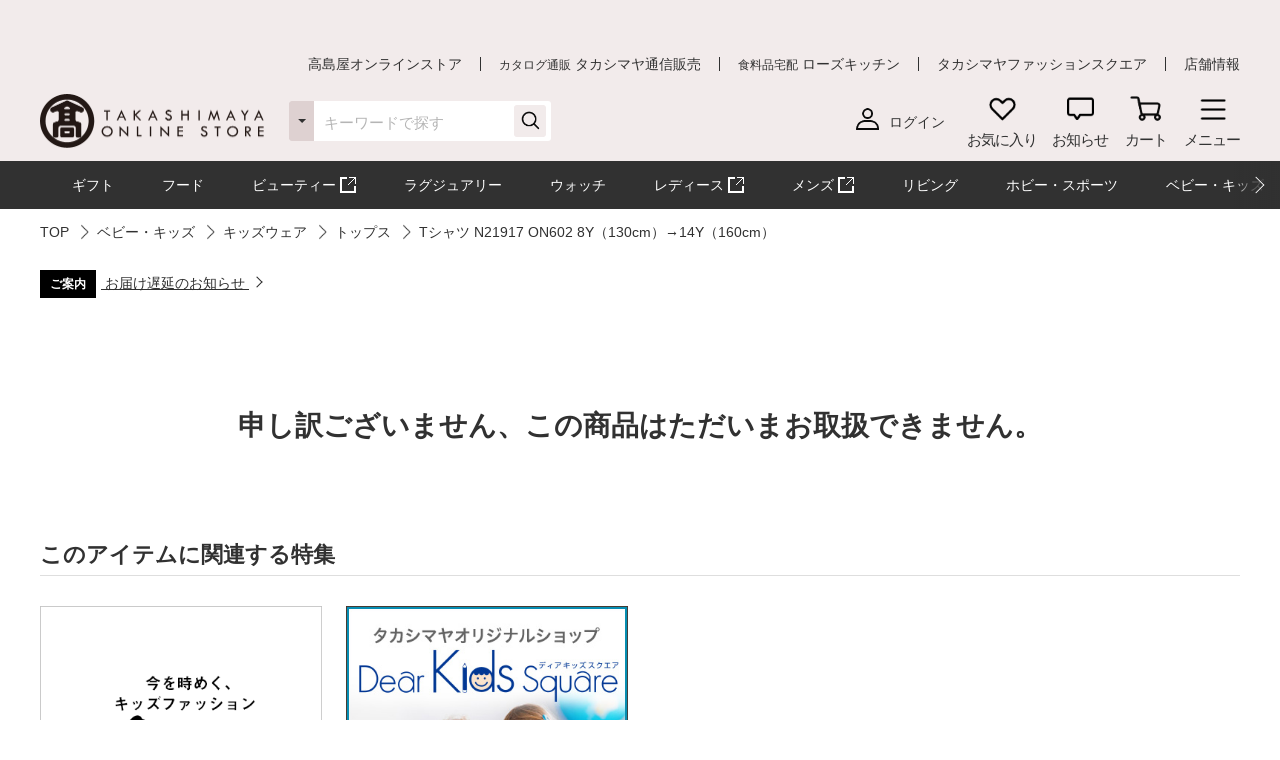

--- FILE ---
content_type: text/html;charset=UTF-8
request_url: https://www.takashimaya.co.jp/shopping/product.html?p_cd=0002280078&sub_cd=001
body_size: 21934
content:
<!DOCTYPE html>
<html lang="ja">
    <head>
        
<meta http-equiv="X-UA-Compatible" content="IE=edge">

    <!-- head top area -->
    <title itemprop="name">Tシャツ N21917 ON602 8Y（130cm）→14Y（160cm） | 商品詳細 | 高島屋オンラインストア</title>
    <meta name="Description" content="Tシャツ N21917 ON602 8Y（130cm）→14Y（160cm）、TOP、人気アイテムなど、高島屋バイヤー厳選の公式商品を豊富にお取り揃え。人気ランキングや価格別にお探しいただけます。【ギフト選びは高島屋オンラインストアで。デパ地下スイーツや限定品、SALEも充実】">
    <meta name="Keywords" content="TOP,通販,高島屋,限定品,人気ブランド,ランキング">


    
    
            <link rel="canonical" href="https://www.takashimaya.co.jp/shopping/product.html?p_cd=0002280078&amp;sub_cd=001"/>
    

     <meta name="robots" content="noindex">   
     
    <!-- Facebook Metadata /-->
    <meta property="og:title" content="N°21（ヌメロ ヴェントゥーノ）">
    <meta property="og:description" content="Tシャツ N21917 ON602 8Y（130cm）→14Y（160cm） | 肌ざわりのいいコットン素材を使用。タイダイ柄がオシャレ感をアップさせます。">
    <meta property="og:url" content="https://www.takashimaya.co.jp/shopping/product.html?p_cd=0002280078&amp;sub_cd=001">
    <meta property="og:image" content="https://www.takashimaya.co.jp/sto/image/product/product_image_main/0078/0002280078-001.jpg">
    <meta property="og:type" content="article">
    <meta property="og:site_name" content="高島屋オンラインストア">

    <!-- Twitter Metadata/-->
    <meta name="twitter:title" content="N°21（ヌメロ ヴェントゥーノ）">
    <meta name="twitter:description" content="Tシャツ N21917 ON602 8Y（130cm）→14Y（160cm） | 肌ざわりのいいコットン素材を使用。タイダイ柄がオシャレ感をアップさせます。">
    <meta name="twitter:image" content="https://www.takashimaya.co.jp/sto/image/product/product_image_main/0078/0002280078-001.jpg">
    <meta name="twitter:card" content="summary">
    <meta name="twitter:url" content="https://www.takashimaya.co.jp/shopping/product.html?p_cd=0002280078&amp;sub_cd=001">
    <meta name="twitter:site" content="">
    
    <script type="text/javascript">
        document.addEventListener("DOMContentLoaded", function(event) {

    	  (function(i,s,o,g,r,a,m){i['GoogleAnalyticsObject']=r;i[r]=i[r]||function(){
    	  (i[r].q=i[r].q||[]).push(arguments)},i[r].l=1*new Date();a=s.createElement(o),
    	  m=s.getElementsByTagName(o)[0];a.async=1;a.src=g;m.parentNode.insertBefore(a,m)
    	  })(window,document,'script','//www.google-analytics.com/analytics.js','ga');

    	    ga('create', 'UA-26312518-1', 'auto', {'allowLinker': true, 'useAmpClientId': true});
    	    ga('create', 'UA-103807179-1', 'auto', {'name': 'tracker2', 'allowLinker': true});  /* ユニバーサルアナリティクスID追加 */
    	    ga('require', 'displayfeatures');
    	    ga('require', 'linker');
    	    ga('linker:autoLink', ['sso.takashimaya.co.jp']);
    	    ga('tracker2.require', 'displayfeatures');
    	    ga('tracker2.require', 'linker');
    	    ga('tracker2.linker:autoLink', ['sso.takashimaya.co.jp']);

    	    ga(function(tracker) {
    	        setLinkerParamater("/customer/campaign");
    	        setLinkerParamater("/customer/email");
    	        setLinkerParamater("/customer/register");
    	        setLinkerParamater("/customer/quit");
    	        setLinkerParamater("/customer/mypage");
    	        setLinkerParamater("/cart");
    	        setLinkerParamaterForCartForm(tracker);

    	        var clientId = tracker.get('clientId');
    	        var uid = tracker.get('uid');
    	        var stCk1 = getCookie('olUaTag1');
    	        var stCk2 = getCookie('olUaTag2');
    	        var stCk3 = getCookie('olUaTag3');
    	        var send = false;

    	        if (clientId != null && stCk3 == null){
    	            setCookie('olUaTag3',clientId);
    	            stCk3 = clientId;
    	            send = true;
    	        } else if (clientId != null && stCk3 == 'sended') {
    	            setCookie('olUaTag3',clientId);
    	            stCk3 = clientId;
    	            send = true;
    	        } else if (stCk3 != null) {
    	            send = true;
    	        }

    	        if (send){
    	            /* user_id */
    	            if (stCk1 != null) {
    	                ga('set', '&uid', stCk1);
    	                ga('tracker2.set', '&uid', stCk1);
    	            }

    	            /* customDTag2 */
    	            if (stCk2 != null) {
    	                ga('set', 'dimension1', stCk2);
    	                ga('tracker2.set', 'dimension1', stCk2);
    	            }

    	            /* customDTag3 */
    	            if (stCk3 != null){
    	                ga('set', 'dimension2', stCk3);
    	                ga('tracker2.set', 'dimension2', stCk3);
    	            }

    	            if(typeof trackPageviewValue === "undefined"){
    	                ga('send', 'pageview');
    	                ga('tracker2.send', 'pageview');
    	            }else if(typeof trackPageviewPathValue === "undefined"){
    	                ga('send', 'pageview', trackPageviewValue);
    	                ga('tracker2.send', 'pageview', trackPageviewValue);
    	            }else{
    	                ga('send', 'pageview', {'page' : trackPageviewPathValue, 'title' : trackPageviewTitleValue});
    	                ga('tracker2.send', 'pageview', {'page' : trackPageviewPathValue, 'title' : trackPageviewTitleValue});
    	            }
    	        }
    	    });
    	},{ once: true });

    	function getCookie( name ) {
    	  var result = null;
    	  var cookieName = name + '=';
    	  var allcookies = document.cookie;
    	  var position = allcookies.indexOf( cookieName );
    	  if( position != -1 ) {
    	    var startIndex = position + cookieName.length;
    	    var endIndex = allcookies.indexOf( ';', startIndex );
    	    if( endIndex == -1 ) {
    	      endIndex = allcookies.length;
    	    }
    	    result = decodeURIComponent(allcookies.substring( startIndex, endIndex ));
    	  }
    	  return result;
    	}

    	function setCookie( name,value ) {
    	  var ck = name + '=' + value + ';' ;
    	  var nowtime = new Date().getTime();
    	  var cleartime = new Date(nowtime + (60 * 60 * 24 * 1000 * 365 * 2));
    	  var exp = cleartime.toGMTString();
    	  document.cookie = name + '=' + value + '; path=/; expires=' + exp;
    	}

    	function setLinkerParamater( uri ) {
    	    var links = document.querySelectorAll('a[href*="' + uri + '"]');
    	    for ( var i = 0; i < links.length; i++ ) {
    	        var link = links[i];
    	        if( !link.hash ) {
    	            link.addEventListener('click', function(event) {
    	              ga('linker:decorate', this, true);
    	              ga('tracker2.linker:decorate', this, true);
    	            });
    	        }
    	    }
    	}

    	function setLinkerParamaterForCartForm(tracker) {
    	    if( document.form ) {
    	        var location = document.location;
    	        var formAction = document.form.action;
    	        var linkerParam = '#' + tracker.get('linkerParam');
    	        if( location.href.match(/\/cart\/index.html/) ) {
    	            if( formAction.match(/\/cart\/index\/order/) ) {
    	                if( linkerParam ) {
    	                    document.form.action = formAction + linkerParam;
    	                }
    	            }
    	        }
    	    }
    	}
    </script>
    
	<script type="text/javascript">
	    var trackPageviewValue = location.href.replace('https://www.takashimaya.co.jp/','/');
	</script>


	 
    <!-- Google+ Metadata /-->
    <!-- <meta itemprop="description" th:content="${seoMeta.googleDescription}"> -->
    <!-- <meta itemprop="image" th:content="${seoMeta.googleImage}"> -->


        
  <meta charset="utf-8">
  <meta name="format-detection" content="telephone=no, address=no, email=no">
  <meta name="viewport" content="width=device-width, initial-scale=1, shrink-to-fit=no, user-scalable=no, viewport-fit=cover">
  <meta name="copyright" content="高島屋">
  
      <link rel="icon" href="https://www.takashimaya.co.jp/sto/common/image/favicon.ico">
      <link rel="apple-touch-icon" sizes="180x180" href="https://www.takashimaya.co.jp/sto/common/image/apple-touch-icon.png">
      <link rel="apple-touch-icon-precomposed" href="https://www.takashimaya.co.jp/sto/common/image/apple-touch-icon.png">
  
  

        
  <!-- common style -->
  <link href="https://www.takashimaya.co.jp/sto/common/css/lib/slick.css" rel="stylesheet">
  <link href="https://www.takashimaya.co.jp/sto/common/css/lib/slick-theme.css" rel="stylesheet">
  <link href="https://www.takashimaya.co.jp/sto/common/css/lib/perfect-scrollbar.css" rel="stylesheet">
  
  <link href="https://www.takashimaya.co.jp/sto/common/css/common.css" rel="stylesheet">
  
  <link href="https://www.takashimaya.co.jp/sto/common/css/common2.css" rel="stylesheet">
  <link href="https://www.takashimaya.co.jp/sto/common/css/lib/smartphoto.min.css" rel="stylesheet">

        <!-- unique css -->
        <link href="https://www.takashimaya.co.jp/sto/shopping/common/css/common.css" rel="stylesheet">
        <link href="https://www.takashimaya.co.jp/sto/shopping/common/css/common2.css" rel="stylesheet">
        <script src="https://www.takashimaya.co.jp/sto/common/js/lib/jquery-3.5.1.min.js"></script>
        <script src="https://www.takashimaya.co.jp/sto/module/MOD_JP_00001.js"></script>
        <link href="https://www.takashimaya.co.jp/sto/shopping/common/css/product/brand-shop.css" rel="stylesheet">
        <script src="https://www.takashimaya.co.jp/sto/module/MOD_JP_00021.js"></script>
        <link href="https://www.takashimaya.co.jp/sto/shopping/common/css/productdetail.css" rel="stylesheet">
        <link href="https://www.takashimaya.co.jp/sto/module/mod_jp_00042.css" rel="stylesheet">
        <script src="https://www.takashimaya.co.jp/sto/ajax/mod_jp_00042.js"></script>
        <script src="https://www.takashimaya.co.jp/sto/ajax/cart_common.js"></script>
        <script src="https://www.takashimaya.co.jp/sto/ajax/mod_jp_00043.js"></script>
        <script src="https://www.takashimaya.co.jp/sto/module/mod_jp_00045.js"></script>
        <script src="https://www.takashimaya.co.jp/sto/module/mod_jp_00046.js"></script>
        

        
<script>
(function() {
    window._x_webapp_xsrf_token = "V3_COMM_017";
    window.staticContentsBaseUrl = "https://www.takashimaya.co.jp/sto/";
    window.cmsContentsBaseUrl = "https://www.takashimaya.co.jp/sto//cms/ECST0001/";
}());
function createAjaxHeader() {
    var headers = {};
    if (document.cookie) {
        var cookies = document.cookie.split(";");
        for (var i = 0; i < cookies.length; i++) {
            var str = cookies[i].split("=");
            if (str[0].trim() == window._x_webapp_xsrf_token) {
                headers['X-XSRF-TOKEN'] = unescape(str[1]);
                break;
            }
        }
    }
    return headers;
}
</script>

        
    
            <!-- checkRtoasterAllの値をdata属性に埋め込む -->
            <div id="analytics-data" data-check-rtoaster-all="true">
        
     
        <!-- analytics tag area -->
        <!--Rtoaster tracking code-->
        <script type="text/javascript" src="//js.rtoaster.jp/Rtoaster.js"></script>

        <script>
        
            Rtoaster.init("RTA-b42b-0febf6df72db");
    	
    	
        
             Rtoaster.item("0002280078");
        
        
             Rtoaster.track({"sku_code":"0002280078_001"});
        
        
        </script>
    
    
    
    </div>
    
    
     <!-- send ProbanceTag /-->
    
	    
	      <script src="https://www.takashimaya.co.jp/sto/common/js/lib/probance_tracker.js"></script>
	      <script src="https://www.takashimaya.co.jp/sto/common/js/probance_send_tag.js"></script>
	    
    
    <!-- schema.org　JSON-LD /-->
    
    <script type="application/ld+json">
    [
      {
      "@context": "http://schema.org",
      "@type": "Store",
      "name": "高島屋オンラインストア",
      "logo": "https://www.takashimaya.co.jp/sto/common/image/logo_site-b.png",
      "description": "高島屋オンラインストアは高島屋の通販サイトです。お中元やお歳暮など季節の贈り物や、母の日、父の日、敬老の日、お祝い、内祝いなどシーンで選べるギフトをはじめ、限定スイーツ、コスメ、雑貨を取り揃えました。限定品やSALE、アウトレットコーナーのお買得品も充実！",
      "address": {
        "@type": "PostalAddress",
        "addressLocality": "大阪市",
        "addressRegion": "大阪府",
        "postalCode": "542-8510",
        "streetAddress": "中央区難波５丁目１番５号"
      },
      "hasMap": "https://goo.gl/maps/f4NiU",
      "telephone": "0120-557-844",
      "url": "https://www.takashimaya.co.jp/shopping/"
      },


    ]
    </script>
    
    <script src="https://edge.silveregg.net/static/silveregg/js/cookie_lib.js" type="text/javascript"></script>
    <script>
     var silverEggMerchantId = "takashimaya";
     var silverEggUrl = "takashimaya.silveregg.net";
     var memberId = "";
    </script>

        
    <!-- head bottom area -->

    </head>
    <body>
        
<!-- body top area -->

        
  <noscript>
    <div class="u-p5 u-pr10 u-pl10">
        <p class="c-noscript c-text l-inner u-p5 u-pr10 u-pl10 u-fc__red -bold"><span>この Web サイトの全ての機能を利用するためには JavaScript を有効にする必要があります。
            <br><a class="c-link" href="//www.enable-javascript.com/ja/" target="_blank">あなたの Web ブラウザーで JavaScript を有効にする方法</a>を参照してください。</span></p>
    </div>
    <style>
        .c-noscript {
            border: 2px solid #b70000;
        }
        .l-header {
            position: static!important;
        }
        .l-header + .l-main {
            padding-top: 0!important;
        }
    </style>
  </noscript>

        <!-- header -->
        <!-- header -->
<header class="l-header js-header" data-value="MOD_JP_00001">
    <form method="post" action="/logout" name="logoutForm"></form>
	<div class="l-header__head">
		 <style>
  .l-header__banner__body.rtoaster{
    display: block;
    width: 100%;
    height: 100%;
    background-repeat: repeat-x;
    background-position: center;
    background-size: auto 100%;
    -webkit-transition: 0.175s;
    transition: 0.175s;
  }

  @media screen and (max-width: 768px) {
    .l-header__banner.l-header__banner--pc{
      height: 0;
    }
  }

  @media screen and (min-width: 769px) {
    .l-header__banner.l-header__banner--sp{
      height: 0;
    }
  }
  .campaign__banner__nothing {
    height: 0;
  }
</style>

<div id="rtpc_recommend_az" class="l-header__banner l-header__banner--pc">
  <div id="rtpc_recommend_az_1" class="l-header__banner__body">
  </div>
</div>
<div id="rtsp_recommend_az" class="l-header__banner l-header__banner--sp">
  <div id="rtsp_recommend_az_1" class="l-header__banner__body">
  </div>
</div>

<script>
    document.addEventListener("DOMContentLoaded", function() {
        // analytics-data要素からcheckRtoasterAllの値を取得
        var analyticsDataElement = document.getElementById("analytics-data");
        if (analyticsDataElement) {
            var checkRtoasterAll = analyticsDataElement.getAttribute("data-check-rtoaster-all") === "true";
                
            // checkRtoasterAllがfalseの場合、targetElementにクラスを付与
            if (!checkRtoasterAll) {
                var targetElementPc = document.getElementById("rtpc_recommend_az");
                var targetElementSp = document.getElementById("rtsp_recommend_az");
                if (targetElementPc && targetElementSp) {
                    targetElementPc.classList.add("campaign__banner__nothing");
                    targetElementSp.classList.add("campaign__banner__nothing");
                    var style = document.createElement('style');
                    style.innerHTML = `
                        .l-header + .l-main {
                            padding-top: 162px !important;
                        }

                        @media screen and (min-width: 769px) and (max-width: 1199px) {
                          .l-header + .l-main {
                            padding-top: 128px !important;
                          }
                         }

                        @media screen and (max-width: 768px) {
                          .l-header + .l-main {
                            padding-top: 153px !important;
                          }
                         }
                    `;
                    document.head.appendChild(style);
                }
            }
        }
    });
</script>

		<div class="l-header__secondarynav">
			<div class="l-inner">
				<ol class="l-header__secondarynav__list">
					<li class="l-header__secondarynav__list__item"><a class="l-header__secondarynav__text c-link -line" href="/shopping/" tabindex=1>高島屋オンラインストア</a></li>
                    <li class="l-header__secondarynav__list__item"><a class="l-header__secondarynav__text c-link -line" href="/tsuhan" target="_blank" tabindex=2><span>カタログ通販</span> タカシマヤ通信販売</a></li>
                    <li class="l-header__secondarynav__list__item"><a class="l-header__secondarynav__text c-link -line" href="https://www.takashimaya.co.jp/rosekitchen" target="_blank" tabindex=3><span>食料品宅配</span> ローズキッチン</a></li>
                    <li class="l-header__secondarynav__list__item"><a class="l-header__secondarynav__text c-link -line" href="https://www.t-fashion.jp/?utm_source=tk-ol&amp;utm_medium=link&amp;utm_campaign=globalnavi" target="_blank" tabindex=4>タカシマヤファッションスクエア  </a></li>
                    <li class="l-header__secondarynav__list__item"><a class="l-header__secondarynav__text c-link -line" href="https://www.takashimaya.co.jp/store/" target="_blank" tabindex=5>店舗情報</a></li>
				</ol>
			</div>
		</div>
	</div>

	<div class="l-header__body js-header__fixed">
		<div class="l-header__content">
			<div class="l-inner">
				<!-- ロゴ 「トップページ」である場合 -->
				
				<!-- /ロゴ 「トップページ」である場合 -->
                <!-- ロゴ 「トップページ」でない場合 -->
                <div class="l-header__logo">
                    <a href="/shopping/" tabindex=6><img src="https://www.takashimaya.co.jp/sto/common/image/logo_site-b.png" alt="高島屋オンラインストア" ></a>
                </div>
                <!-- /ロゴ 「トップページ」でない場合 -->

				<!-- ナビゲーション -->
				<nav class="l-header__gnav">
					<!-- ユーザー -->
					<div class="l-header__gnav__user">
						<!-- ログイン -->
						
							<a class="-login user_link_a" href="/customer/mypage/index.html" tabindex =20>
								<i><img src="https://www.takashimaya.co.jp/sto/common/image/icn_user-b.png" alt=""></i>
								<span>ログイン</span>
							</a>
                        
						<!-- /ログイン -->
    
						<!-- ゲスト、ユーザー名 -->
						
						<!-- /ゲスト、ユーザー名 -->
					</div>
					<!-- /ユーザー -->

					<ul class="l-headernav l-header__gnav__menubtn">
						<!-- お気に入り -->
						<li class="l-headernav__list -largecontent">
							<a class="l-headernav__list__item l-headermenubtn"  tabindex =30>
								<i class="l-headermenubtn__icon"><img src="https://www.takashimaya.co.jp/sto/common/image/icn_favorite-b.png" alt=""></i>
								<span class="l-headermenubtn__label">お気に入り</span>
							</a>

							<!-- ログインしていない場合は横幅が変わるので-nologinのclassを追加してください -->
							<div class="l-headerfloatbox -favorite -nologin">
								<div class="l-headerfloatbox__inner">
									<div class="l-headerfloatbox__content">
										<p class="l-headerfloatbox__title"><i class="c-icon"><img src="https://www.takashimaya.co.jp/sto/common/image/icn_favorite-r-w.png" alt=""></i><span>お気に入り</span></p>

										<!-- ログイン後 -->
										
										<!-- /ログイン後 -->

										<!-- ログインしてない場合 -->
										<div class="l-headerfloatbox__block">
											<p class="c-text -stronger -bold">お気に入りを利用するにはログインが必要です。</p>
											<p class="c-text">お気に入りアイテムやブランド、ショップをご登録いただけます。お知らせが届いて便利です。</p>

											<div class="l-headerfloatbox__button">
                                                <a class="c-button--mini -white" href="/customer/mypage/wishlist/index.html?channel_code=ECST0001"><span>ログインする</span></a>
                                                <a class="c-button--mini" href="/customer/member/apply.html"><span>新規会員登録</span></a>
                                            </div>
										</div>
										<!-- /ログインしてない場合 -->

									</div>
								</div>
							</div>
						</li>
						<!-- /お気に入り -->

						<!-- お知らせ -->
						<li class="l-headernav__list -largecontent">
							<a class="l-headernav__list__item l-headermenubtn" tabindex =40>
								<i class="l-headermenubtn__icon"><img src="https://www.takashimaya.co.jp/sto/common/image/icn_notice-b.png" alt=""></i>
								<span class="l-headermenubtn__label">お知らせ</span>
							</a>
							
							<!-- ログインしていない場合は横幅が変わるので-nologinのclassを追加してください -->
							<div class="l-headerfloatbox -notice -nologin">
								<div class="l-headerfloatbox__inner">
									<div class="l-headerfloatbox__content">
										<p class="l-headerfloatbox__title"><i class="c-icon"><img src="https://www.takashimaya.co.jp/sto/common/image/icn_notice-b.png" alt=""></i><span>お知らせ</span></p>
										<!-- ログイン後 -->
										
										<!-- /ログイン後 -->

										<!-- ログインしてない場合 -->
										<div class="l-headerfloatbox__block">
											<p class="c-text">お気に入りブランドの新着情報など、あなたへのお知らせが届きます。</p>

											<div class="l-headerfloatbox__button">
                                                <a class="c-button--mini -white" href="/customer/mypage/news/index.html"><span>ログインする</span></a>
                                                <a class="c-button--mini" href="/customer/member/apply.html"><span>新規会員登録</span></a>
                                            </div>
										</div>
										<!-- /ログインしてない場合 -->
									</div>
								</div>
							</div>
						</li>
						<!-- /お知らせ -->

						<!-- 商品を探す -->
						
						<!-- /商品を探す -->

						<!-- カート -->
						<li class="l-headernav__list">
							<a class="l-headernav__list__item l-headermenubtn -iscart" href="/cart/index.html?channelCode=ECST0001" tabindex=60>
								<i class="l-headermenubtn__icon"><img src="https://www.takashimaya.co.jp/sto/common/image/icn_cart-b.png" alt=""></i>
								<span class="l-headermenubtn__label">カート</span>
							</a>

							<!-- 商品がカートに入ったら追加してください -->
							
							<!-- /商品がカートに入ったら追加してください -->
						</li>
						<!-- /カート -->

						<!-- メニュー -->
						<li class="l-headernav__list">
							<button class="l-headernav__list__item l-headermenubtn js-headernav__open"  tabindex=70>
								<i class="l-headermenubtn__icon"><img src="https://www.takashimaya.co.jp/sto/common/image/icn_menu-b.png" alt=""></i>
								<span class="l-headermenubtn__label">メニュー</span>
							</button>

							<div class="l-headerfloatbox -menu">
								<div class="l-headerfloatbox__menu">
									<div class="l-headerfloatbox__menu__leftbox">
											 <style>
  .ex-link_black {
    background-image: url(/include/shopping/common/image/icn_outlink02.png);
    background-repeat: no-repeat;
    background-position: right;
    padding-right: 20px;
    background-size: contain;
  }
</style>

<div class="l-headerfloatmenu__block--half">
  <div class="l-headerfloatmenu__linkbox">
    <p class="l-headerfloatmenu__title">商品を探す</p>
    <div class="l-headerfloatmenu__linkbox__item">
      <a class="c-link -noborder" href="/shopping/gift">ギフト</a>
      <a class="c-link -noborder" href="/shopping/food">フード</a>
      <a class="c-link -noborder" href="/beauty/" target="_blank" rel="noopener noreferrer">
        <span class="ex-link_black">コスメサイト「TBEAUT」</span>
      </a>
      <a class="c-link -noborder" href="/shopping/luxury/">ラグジュアリー</a>
      <a class="c-link -noborder" href="/shopping/watch/">ウォッチ</a>
      <a class="c-link -noborder" href="/shopping/interior/">リビング</a>
      <a class="c-link -noborder" href="/shopping/interior/#hobby">ホビー・スポーツ</a>
      <a class="c-link -noborder" href="/shopping/baby">ベビー・キッズ</a>
    </div>
    <div class="l-headerfloatmenu__linkbox__item"><a class="c-link -noborder u-fw__bold"
        href="/shopping/brand_list.html">ブランド一覧</a></div>
    <div class="l-headerfloatmenu__linkbox__item"><a class="c-link -noborder u-fw__bold"
        href="/shopping/category_rnk.html">ランキング一覧</a></div>
    <div class="l-headerfloatmenu__linkbox__item"><a class="c-link -noborder u-fw__bold"
        href="/shopping/catalog_num_search.html">カタログ番号検索</a></div>
  </div>
</div>
<div class="l-headerfloatmenu__block--half">
  <div class="l-headerfloatmenu__linkbox">
    <p class="l-headerfloatmenu__title">注目の特集</p>
    <div class="l-headerfloatmenu__linkbox__item"><a class="c-link -noborder"
        href="/shopping/gift/kekkonuchiiwai/">結婚内祝い</a></div>
    <div class="l-headerfloatmenu__linkbox__item"><a class="c-link -noborder"
        href="/shopping/gift/syussanuchiiwai/">出産内祝い</a></div>
    <div class="l-headerfloatmenu__linkbox__item"><a class="c-link -noborder"
        href="/shopping/special/FA15153/">大北海道展</a></div>
    <div class="l-headerfloatmenu__linkbox__item"><a class="c-link -noborder"
        href="/shopping/special/sale/">SALE・お買得</a></div>
    <div class="l-headerfloatmenu__linkbox__item"><a class="c-link -noborder u-fw__bold"
        href="/shopping/special/">特集一覧へ</a></div>
  </div>
  <div class="l-headerfloatmenu__linkbox">
    <p class="l-headerfloatmenu__title">高島屋のおもてなし</p>
    <div class="l-headerfloatmenu__linkbox__item"><a class="c-link -noborder"
        href="/shopping/gift/service/">ギフトサービス（のし紙・掛け紙・ラッピング）</a></div>
    <div class="l-headerfloatmenu__linkbox__item"><a class="c-link -noborder"
        href="/shopping/gift/socialgift/">ソーシャルギフト</a></div>
    <div class="l-headerfloatmenu__linkbox__item"><a class="c-link -noborder" href="/shopping/messagecard/">メッセージカード</a>
    </div>
    <div class="l-headerfloatmenu__linkbox__item"><a class="c-link -noborder"
        href="/shopping/gift/customize/">お名前入れ・カスタマイズ</a></div>
    <div class="l-headerfloatmenu__linkbox__item"><a class="c-link -noborder" href="/giftnavi/">ギフトのマナー・豆知識</a>
    </div>
    <div class="l-headerfloatmenu__linkbox__item"><a class="c-link -noborder u-fw__bold"
        href="/shopping/gift/">高島屋のギフトトップへ</a></div>
  </div>
</div>
										<div class="l-headerfloatmenu__block--full">
											<p class="l-headerfloatmenu__title">最近見た商品</p>
											
												  <p class="c-text u-mb5 u-fc__gray3">最近見た商品はございません。</p>
                                            
											
										</div>
									</div>

									<div class="l-headerfloatbox__menu__rightbox">
										<div class="l-headerfloatmenu__block--half">
											<div class="l-headerfloatmenu__linkbox">
												<p class="l-headerfloatmenu__title">
													マイページ
												</p>
												<div class="l-headerfloatmenu__linkbox__item">
													<a class="c-link -noborder" href="/customer/mypage/index.html">
														マイページトップ</a>
												</div>
												<div class="l-headerfloatmenu__linkbox__item">
													<a class="c-link -noborder" href="/customer/mypage/purchase/index.html">
														購入履歴・配送状況
													</a>
												</div>
												<div class="l-headerfloatmenu__linkbox__item">
													<a class="c-link -noborder" href="/customer/mypage/mailmag/apply.html">
														メールマガジン登録
													</a>
												</div>
												<div class="l-headerfloatmenu__linkbox__item">
													<a class="c-link -noborder" href="/customer/mypage/news/index.html">
														お知らせ
													</a>
												</div>
												<div class="l-headerfloatmenu__linkbox__item">
													<a class="c-link -noborder" href="/customer/mypage/coupon.html">
														クーポン
													</a>
												</div>
												<div class="l-headerfloatmenu__linkbox__item">
													<a class="c-link -noborder" href="/customer/mypage/wishlist/index.html?channel_code=ECST0001">
														お気に入りアイテム
													</a>
												</div>
												<div class="l-headerfloatmenu__linkbox__item">
													<a class="c-link -noborder" href="/customer/mypage/favorite.html?channel_code=ECST0001&amp;showBrand=true">
														お気に入りブランド
													</a>
												</div>
												<div class="l-headerfloatmenu__linkbox__item">
													<a class="c-link -noborder" href="/customer/mypage/favorite.html?channel_code=ECST0001&amp;showShop=true">
														お気に入りショップ
													</a>
												</div>
												<div class="l-headerfloatmenu__linkbox__item">
													<a class="c-link -noborder" href="/customer/member/apply.html">
														新規会員登録
													</a>
												</div>
												
												
											</div>
										</div>
										 <div class="l-headerfloatmenu__block--half">
    <div class="l-headerfloatmenu__linkbox">
        <p class="l-headerfloatmenu__title">ユーザーサポート</p>
        <div class="l-headerfloatmenu__linkbox__item">
            <a class="c-button--slim -noborder -helplink" target="_blank" rel="noopener noreferrer"
                href="https://help.takashimaya.co.jp">
                <span class="c-text -bold">よくある質問</span>
            </a>
        </div>
        <div class="l-headerfloatmenu__linkbox__item"><a class="c-link -noborder"
                href="/shopping/introduction/">初めての方へ</a></div>
        <div class="l-headerfloatmenu__linkbox__item"><a class="c-link -noborder" href="/shopping/help/">ショッピングガイド</a>
        </div>
        <div class="l-headerfloatmenu__linkbox__item"><a class="c-link -noborder"
                href="/shopping/help/support.html">サポートメニュー</a></div>
    </div>
    <div class="l-headerfloatmenu__linkbox">
        <p class="l-headerfloatmenu__title">高島屋からのお知らせ</p>
        <div class="l-headerfloatmenu__linkbox__item"><a class="c-link -noborder"
                href="/shopping/news.html?channel_code=ECST0001&news_type=2">大切なお知らせ・ご案内</a>
        </div>
    </div>
</div>

<!-- <div class="l-headerfloatmenu__block--full">
    <p class="l-headerfloatmenu__title">おすすめ情報</p>
    <ol class="l-headerfloatmenu__bannerlist">
      <li class="l-headerfloatmenu__bannerlist__item"><a class="c-link -image" href="###"><img src="/include/shopping/header/menuimage/dummy_menu01.png" alt=""></a></li>
      <li class="l-headerfloatmenu__bannerlist__item"><a class="c-link -image" href="###"><img src="/include/shopping/header/menuimage/dummy_menu01.png" alt=""></a></li>
      <li class="l-headerfloatmenu__bannerlist__item"><a class="c-link -image" href="###"><img src="/include/shopping/header/menuimage/dummy_menu01.png" alt=""></a></li>
      <li class="l-headerfloatmenu__bannerlist__item"><a class="c-link -image" href="###"><img src="/include/shopping/header/menuimage/dummy_menu01.png" alt=""></a></li>
    </ol>
  </div> -->
									</div>
								</div>
							</div>
						</li>
						<!-- /メニュー -->
					</ul>

					<!-- SP時表示ナビ -->
					<div class="l-headernav--sp js-headerspnav">
						<!-- 上部固定箇所 -->
						<div class="l-headernav--sp__head">
							<!-- ログイン時表示　ユーザー名 -->
							

							<!-- 閉じるボタン -->
							<button class="l-headernav--sp__head__closebtn l-headermenubtn js-headernav__close">
								<i class="l-headermenubtn__icon"><img src="https://www.takashimaya.co.jp/sto/common/image/icn_close-b.png" alt=""></i>
								<span class="l-headermenubtn__label">閉じる</span>
							</button>
						</div>
						<!-- /上部固定箇所 -->

						<!-- SPナビゲーション内容 -->
						<div class="l-headernav--sp__inner">
							<div class="l-headernav--sp__content">
								<!-- 会員メニュー -->
								<div class="l-headernav--sp__block">
								
									<a class="l-headernav--sp__block__item -link -hasicon" href="/customer/mypage/index.html"><i class="c-icon"><img src="https://www.takashimaya.co.jp/sto/common/image/icn_user-b.png" alt=""></i>ログイン</a>
									<a class="l-headernav--sp__block__item -link -hasicon" href="/customer/member/apply.html"><i class="c-icon"><img src="https://www.takashimaya.co.jp/sto/common/image/icn_notebook-b.png" alt=""></i>新規会員登録</a>
									<a class="l-headernav--sp__block__item -link -hasicon" href="/customer/mypage/news/index.html"><i class="c-icon"><img src="https://www.takashimaya.co.jp/sto/common/image/icn_notice-b.png" alt=""></i>お知らせ</a>
                                    <a class="l-headernav--sp__block__item -link -hasicon" href="/customer/mypage/coupon.html"><i class="c-icon"><img src="https://www.takashimaya.co.jp/sto/common/image/icn_coupon-b.png" alt=""></i>クーポン</a>
                                    <a class="l-headernav--sp__block__item -link -hasicon" href="/customer/mypage/mailmag/apply.html"><i class="c-icon"><img src="https://www.takashimaya.co.jp/sto/common/image/icn_mail-b.png" alt=""></i>メールマガジン登録</a>
							    
							    
                                </div>
								<!-- /会員メニュー -->

								<!-- 最近見た商品・お気に入り -->
								<div class="l-headernav--sp__block">
									<p class="l-headernav--sp__block__title">最近見た商品・お気に入り</p>
									<div class="l-headernav--sp__imageblock">
										<p class="l-headernav--sp__block__title -sub -hasicon"><i class="c-icon"><img src="https://www.takashimaya.co.jp/sto/common/image/icn_time-mini-b.png" alt=""></i>最近見た商品</p>
										
										<div class="l-headernav--sp__imageblock__item js-headerslider">
											<ul class="l-headernav--sp__imagelist swiper-wrapper">
												
                                            </ul>
										</div>
									</div>

									<div class="l-headernav--sp__imageblock">
										<!-- ログインしてない場合 -->
										
											<p class="l-headernav--sp__block__title -sub -hasicon"><i class="c-icon"><img src="https://www.takashimaya.co.jp/sto/common/image/icn_favorite-mini-b.png" alt=""></i>お気に入り</p>
	
											<div class="l-headernav--sp__imageblock__item u-p5 u-pr15 u-pl15 u-pb10">
												<p class="c-text -stronger -bold">お気に入りを利用するには<a class="c-link" href="/customer/mypage/wishlist/index.html?channel_code=ECST0001">ログイン</a>が必要です。 </p>
												<p class="c-text">お気に入りアイテムやブランド、ショップをご登録いただけます。お知らせが届いて便利です。</p>
											</div>
										
										<!-- /ログインしてない場合 -->

										<!-- ログインしている場合 -->
										
										<!-- /ログインしている場合 -->
									</div>
								</div>
								<!-- /最近見た商品・お気に入り -->

								<!-- 商品を探す -->
								 <style>
  .ex-link_black {
    background-image: url(/include/shopping/common/image/icn_outlink02.png);
    background-repeat: no-repeat;
    background-position: right;
    padding-right: 20px;
    background-size: contain;
  }
</style>

<!-- 商品を探す -->
<div class="l-headernav--sp__block">
  <p class="l-headernav--sp__block__title">商品を探す</p>
  <div class="l-headernav--sp__block__morebox">
    <button class="l-headernav--sp__block__item -morebtn js-morebtn"><span>カテゴリ</span><i
        class="c-icon__more"></i></button>
    <div class="js-morecont" style="display: none">
      <a class="l-headernav--sp__block__item -link" href="/shopping/gift">ギフト</a>
      <a class="l-headernav--sp__block__item -link" href="/shopping/food">フード</a>
      <a class="l-headernav--sp__block__item -link" href="/beauty/" target="_blank" rel="noopener noreferrer">
        <span class="ex-link_black">コスメサイト「TBEAUT」</span>
      </a>
      <a class="l-headernav--sp__block__item -link" href="/shopping/luxury/">ラグジュアリー</a>
      <a class="l-headernav--sp__block__item -link" href="/shopping/watch/">ウォッチ</a>
      <a class="l-headernav--sp__block__item -link" href="/shopping/interior/">リビング</a>
      <a class="l-headernav--sp__block__item -link" href="/shopping/interior/#hobby">ホビー・スポーツ</a>
      <a class="l-headernav--sp__block__item -link" href="/shopping/baby">ベビー・キッズ</a>
    </div>
  </div>
  <a class="l-headernav--sp__block__item -link u-fw__bold" href="/shopping/brand_list.html">ブランド一覧</a>
  <a class="l-headernav--sp__block__item -link u-fw__bold" href="/shopping/category_rnk.html">ランキング一覧</a>
  <a class="l-headernav--sp__block__item -link u-fw__bold" href="/shopping/catalog_num_search.html">カタログ番号検索</a>
</div>
<!-- /商品を探す -->
<!-- コンテンツ -->
<div class="l-headernav--sp__block">
  <p class="l-headernav--sp__block__title">注目の特集</p>
  <a class="l-headernav--sp__block__item -link" href="/shopping/gift/kekkonuchiiwai/">結婚内祝い</a>
  <a class="l-headernav--sp__block__item -link" href="/shopping/gift/syussanuchiiwai/">出産内祝い</a>
  <a class="l-headernav--sp__block__item -link" href="/shopping/special/FA15153/">大北海道展</a>
  <a class="l-headernav--sp__block__item -link" href="/shopping/special/sale/">SALE・お買得</a>
  <a class="l-headernav--sp__block__item -link u-fw__bold" href="/shopping/special">特集一覧</a>
</div>
<!-- /コンテンツ -->
<!-- 高島屋のおもてなし -->
<div class="l-headernav--sp__block">
  <p class="l-headernav--sp__block__title">高島屋のおもてなし</p>
  <a class="l-headernav--sp__block__item -link" href="/shopping/gift/service">ギフトサービス（のし紙・掛け紙・ラッピング）</a>
  <a class="l-headernav--sp__block__item -link" href="/shopping/gift/socialgift/">ソーシャルギフト</a>
  <a class="l-headernav--sp__block__item -link" href="/shopping/messagecard">メッセージカード</a>
  <a class="l-headernav--sp__block__item -link" href="/shopping/help/guide71.html">お名前入れ・カスタマイズ</a>
  <a class="l-headernav--sp__block__item -link" href="/giftnavi">ギフトのマナー・豆知識</a>
  <a class="l-headernav--sp__block__item -link u-fw__bold" href="/shopping/gift/">高島屋のギフトトップへ</a>
</div>
<!-- /高島屋のおもてなし -->
<!-- おすすめ情報 -->
<!-- <div class="l-headernav--sp__block">
        <p class="l-headernav--sp__block__title">おすすめ情報</p>
        <a class="l-headernav--sp__block__item -image" href="###"><img src="/include/shopping/header/menuimage/dummy_menu01.png" alt=""></a>
        <a class="l-headernav--sp__block__item -image" href="###"><img src="/include/shopping/header/menuimage/dummy_menu01.png" alt=""></a>
        <a class="l-headernav--sp__block__item -image" href="###"><img src="/include/shopping/header/menuimage/dummy_menu01.png" alt=""></a>
        <a class="l-headernav--sp__block__item -image" href="###"><img src="/include/shopping/header/menuimage/dummy_menu01.png" alt=""></a>
      </div> -->
<!-- /おすすめ情報 -->
<!-- ユーザーサポート・メールマガジン -->
<div class="l-headernav--sp__block">
  <p class="l-headernav--sp__block__title">ユーザーサポート</p>
  <a class="l-headernav--sp__block__item -link" target="_blank" rel="noopener noreferrer" href="https://help.takashimaya.co.jp"><span class="u-fw__bold">よくある質問</span></a>
  <a class="l-headernav--sp__block__item -link" href="/shopping/introduction/">初めての方へ</a>
  <a class="l-headernav--sp__block__item -link" href="/shopping/help">ショッピングガイド</a>
  <a class="l-headernav--sp__block__item -link" href="/shopping/help/support.html">サポートメニュー</a>
</div>
<!-- /ユーザーサポート・メールマガジン -->
<!-- 高島屋からのお知らせ -->
<div class="l-headernav--sp__block">
  <p class="l-headernav--sp__block__title">高島屋からのお知らせ</p>
  <a class="l-headernav--sp__block__item -link"
    href="/shopping/news.html?channel_code=ECST0001&news_type=2">大切なお知らせ・ご案内</a>
</div>
<!-- /高島屋からのお知らせ -->
<!-- 関連ショッピングサイト -->
<div class="l-headernav--sp__block">
  <p class="l-headernav--sp__block__title">関連ショッピングサイト</p>
  <a class="l-headernav--sp__block__item -site -link" href="/beauty/" target="_blank">
    <span class="-name">コスメサイト</span>
    <span class="-logo -cosme"><img src="https://www.takashimaya.co.jp/sto/common/image/tbeaut_header_logo.png"></span>
  </a>
  <a class="l-headernav--sp__block__item -site -link" href="/tsuhan" target="_blank">
    <span class="-name">カタログ通販サイト</span>
    <span class="-logo -tuhan"><img src="https://www.takashimaya.co.jp/sto/common/image/logo-takashimayatuhan.png"
        alt="カタログ通販サイト" /></span>
  </a>
  <a class="l-headernav--sp__block__item -site -link" href="https://www.takashimaya.co.jp/rosekitchen" target="_blank">
    <span class="-name">食料品宅配サイト</span>
    <span class="-logo -rose"><img src="https://www.takashimaya.co.jp/sto/common/image/logo-rosekitchen.png"
        alt="食料品宅配サイト" /></span>
  </a>
  <a class="l-headernav--sp__block__item -site -link"
    href="https://www.t-fashion.jp/?utm_source=tk-ol&utm_medium=link&utm_campaign=globalnavi" target="_blank">
    <span class="-name">ファッションサイト</span>
    <span class="-logo -square"><img src="https://www.takashimaya.co.jp/sto/common/image/logo-fashionsquare.png"
        alt="ファッションサイト" /></span>
  </a>
</div>
<!-- /関連ショッピングサイト -->

								<!-- 閉じるボタン -->
								<div class="l-headernav--sp__block">
									<button class="l-headernav--sp__block__closebtn js-headernav__close">
										<span><i class="c-icon"><img src="https://www.takashimaya.co.jp/sto/common/image/icn_close-b.png" alt=""></i>閉じる</span>
									</button>
								</div>
								<!-- /閉じるボタン -->
							</div>
						</div>
						<!-- /SPナビゲーション内容 -->
					</div>
					<!-- /SP時表示ナビ -->
				</nav>
				<!-- /ナビゲーション -->


				<!-- 商品検索部分 -->
				<div class="l-header__search">
					<!-- form -->
					<form id="mod-jp-00001-search-form" class="l-headerform l-header__search__form"  data-goodsListLink="/shopping/search.html">
						<div class="l-headerselect l-headerform__select">
                            <button class="l-headerselect__button js-headerselect" type="button" tabindex=10><span></span></button>
                            
                            <div class="l-headerselect__list js-headerselect__list">
                                <div class="l-headerselect__list__content" style="margin:4px">
                                    
                                        <button name="btnCategory" class="-maincategory  -current"  type="button" data-url="/shopping/" tabindex=10><span href="/shopping/" >すべてのカテゴリ</span></button>
                                    
                                        <button name="btnCategory" class="-maincategory"  type="button" data-categorycode="1000000000"  data-url="/shopping/gift/" tabindex=10><span href="/shopping/gift/" >高島屋のギフト</span></button>
                                    
                                        <button name="btnCategory" class="-maincategory"  type="button" data-categorycode="0400000000"  data-url="/shopping/food/" tabindex=10><span href="/shopping/food/" >フード・スイーツ</span></button>
                                    
                                        <button name="btnCategory" class="-maincategory"  type="button" data-categorycode="1100000000"  data-url="/shopping/luxury/" tabindex=10><span href="/shopping/luxury/" >ラグジュアリー</span></button>
                                    
                                        <button name="btnCategory" class="-maincategory"  type="button" data-categorycode="1200000000"  data-url="/shopping/watch/" tabindex=10><span href="/shopping/watch/" >ウォッチ</span></button>
                                    
                                        <button name="btnCategory" class="-maincategory"  type="button" data-categorycode="0500000000"  data-url="/shopping/interior/" tabindex=10><span href="/shopping/interior/" >リビング・ホビー・スポーツ</span></button>
                                    
                                        <button name="btnCategory" class="-maincategory"  type="button" data-categorycode="0700000000"  data-url="/shopping/baby/" tabindex=10><span href="/shopping/baby/" >ベビー・キッズ</span></button>
                                    
                                        <button name="btnCategory" class="-maincategory"  type="button" data-categorycode="1300000000"  data-url="/shopping/fashion/" tabindex=10><span href="/shopping/fashion/" >ファッション・雑貨</span></button>
                                    
                                        <button name="btnCategory" class="-maincategory"  type="button" data-categorycode="0900000000"  data-url="/shopping/special/" tabindex=10><span href="/shopping/special/" >特集</span></button>
                                    
                                </div>
                            </div>
                            <select class="js-headerselect__select" name="searchcategory" style="display: none">
                                
                                    <option value="すべてのカテゴリ">すべてのカテゴリ</option>
                                
                                    <option value="高島屋のギフト">高島屋のギフト</option>
                                
                                    <option value="フード・スイーツ">フード・スイーツ</option>
                                
                                    <option value="ラグジュアリー">ラグジュアリー</option>
                                
                                    <option value="ウォッチ">ウォッチ</option>
                                
                                    <option value="リビング・ホビー・スポーツ">リビング・ホビー・スポーツ</option>
                                
                                    <option value="ベビー・キッズ">ベビー・キッズ</option>
                                
                                    <option value="ファッション・雑貨">ファッション・雑貨</option>
                                
                                    <option value="特集">特集</option>
                                
                            </select>
                            
                        </div>
						
						<div class="keyword_area">
	                        <input name="keywordInclude" class="l-headerform__input js-headerselect__input" type="search" placeholder="" value=""
	                            data-baseDateTime="2026-01-24T11:37:38"
	                            data-navigationCode="C0000000000"
	                            data-goodsListLink="/shopping/search.html"
	                            autocomplete="off"
	                            tabindex=10>
	                        
	<!--                         <th:block th:each="item : ${attentionWordList}"> -->
	<!--                             <input type="hidden" name="attentionWord" th:value="${item.url}"/> -->
	<!--                         </th:block> -->
	
							<!-- 未入力時の検索履歴 -->
							
							<!-- /未入力時の検索履歴 -->
	
							<!-- 入力時のサジェスト -->
							<div class="l-headersuggest js-suggest">
							</div>
							
							<!-- /入力時のサジェスト -->
						</div>
						<button class="l-headerform__button" type="submit" tabindex=10><i><img src="https://www.takashimaya.co.jp/sto/common/image/icn_search-b.png" alt="検索"></i></button>
					</form>
					<!-- /form -->

					
				</div>
				<!-- /商品検索部分 -->
			</div>
		</div>
	</div>

	<!-- header category navigation -->
	<nav class="l-hcategory">
		<div class="l-hcategory__inner js-scrollgnav">
			<ul class="l-hcategory__content swiper-wrapper">
			   
			   		<li name="liCategoryList" class="l-hcategory__content__item swiper-slide l-headernav__list"  data-moduleid="DMH00010">
						
						
							<a href="/shopping/gift/" class="hcategory_link" tabindex="100">
								<span>ギフト</span>
							</a>
						
			   		</li>
               
			   		<li name="liCategoryList" class="l-hcategory__content__item swiper-slide l-headernav__list"  data-moduleid="DMH00004">
						
						
							<a href="/shopping/food/" class="hcategory_link" tabindex="200">
								<span>フード</span>
							</a>
						
			   		</li>
               
			   		<li name="liCategoryList" class="l-hcategory__content__item swiper-slide l-headernav__list"  data-moduleid="DMH00003">
						
							<a target="_blank" href="/beauty/" class="hcategory_link" tabindex="300">
								<span class="ex-link">ビューティー</span>
							</a>
						
						
			   		</li>
               
			   		<li name="liCategoryList" class="l-hcategory__content__item swiper-slide l-headernav__list"  data-moduleid="DMH00011">
						
						
							<a href="/shopping/luxury/" class="hcategory_link" tabindex="400">
								<span>ラグジュアリー</span>
							</a>
						
			   		</li>
               
			   		<li name="liCategoryList" class="l-hcategory__content__item swiper-slide l-headernav__list"  data-moduleid="DMH00012">
						
						
							<a href="/shopping/watch/" class="hcategory_link" tabindex="500">
								<span>ウォッチ</span>
							</a>
						
			   		</li>
               
			   		<li name="liCategoryList" class="l-hcategory__content__item swiper-slide l-headernav__list"  data-moduleid="DMH00001">
						
							<a target="_blank" href="https://www.t-fashion.jp/top-women?utm_source=tk-ol&amp;utm_medium=link_ladies&amp;utm_campaign=direct" class="hcategory_link" tabindex="600">
								<span class="ex-link">レディース</span>
							</a>
						
						
			   		</li>
               
			   		<li name="liCategoryList" class="l-hcategory__content__item swiper-slide l-headernav__list"  data-moduleid="DMH00002">
						
							<a target="_blank" href="https://www.t-fashion.jp/top-men?utm_source=tk-ol&amp;utm_medium=link_mens&amp;utm_campaign=direct" class="hcategory_link" tabindex="700">
								<span class="ex-link">メンズ</span>
							</a>
						
						
			   		</li>
               
			   		<li name="liCategoryList" class="l-hcategory__content__item swiper-slide l-headernav__list"  data-moduleid="DMH00005">
						
						
							<a href="/shopping/interior/" class="hcategory_link" tabindex="800">
								<span>リビング</span>
							</a>
						
			   		</li>
               
			   		<li name="liCategoryList" class="l-hcategory__content__item swiper-slide l-headernav__list"  data-moduleid="DMH00099">
						
						
							<a href="/shopping/interior/#hobby" class="hcategory_link" tabindex="900">
								<span>ホビー・スポーツ</span>
							</a>
						
			   		</li>
               
			   		<li name="liCategoryList" class="l-hcategory__content__item swiper-slide l-headernav__list"  data-moduleid="DMH00007">
						
						
							<a href="/shopping/baby/" class="hcategory_link" tabindex="1000">
								<span>ベビー・キッズ</span>
							</a>
						
			   		</li>
               
			</ul>
			<button class="l-hcategory__arrow js-hscroll__arrow -prev_mod_jp_00001"><span></span></button>
			<button class="l-hcategory__arrow js-hscroll__arrow -next_mod_jp_00001"><span></span></button>
		</div>
		<div>
			<div class=" l-headernav__list"><div class="dmh_l-headernav__list DMH00001"  style="color:initial;"> <style>
  /* 黒帯部分 */
  .l-hcategory__inner {
    display: block;
  }

  .l-hcategory__content {
    width: fit-content;
    margin: 0 auto;
  }

  .l-hcategory__content__item.swiper-slide.l-headernav__list {
    margin-right: 0 !important;
  }

  /* 中身 */
  .l-headerfloatbox.-menu.-submenu .l-headerfloatbox__menu {
    padding: 20px 0;
  }

  .l-headernav__list .l-headerfloatbox__menu__leftbox.-globalnavi {
    padding: 0 20px;
  }

  .l-headernav__list .l-headerfloatbox__menu__rightbox.-globalnavi {
    background: none;
    padding: 0 20px;
  }

  .l-headernav__list .l-headerfloatbox__menu .l-headerfloatmenu__block--full {
    display: flex;
    gap: 20px;
    width: 100%;
    margin-top: 15px;
  }

  .l-headernav__list .l-headerfloatbox__menu .l-headerfloatmenu__linkbox.-glovalnavi {
    display: flex;
    flex-direction: column;
    gap: 10px;
    margin-bottom: 0;
    flex-basis: 100%;
  }

  .l-headernav__list .l-headerfloatbox__menu .l-headerfloatmenu__linkbox.-glovalnavi.-half {
    flex-basis: 50%;
  }

  .l-headernav__list .l-headerfloatbox__menu .l-headersubmenu__categorybox {
    display: flex;
    flex-direction: column;
    flex-wrap: wrap;
    gap: 10px 0;
  }

  .l-headernav__list .l-headerfloatbox__menu .l-headerfloatmenu__linkbox__title {
    background: #f2ebeb;
  }
  .l-headernav__list .l-headerfloatbox__menu .l-headerfloatmenu__linkbox__item {
    display: block;
  }

  .l-headernav__list .l-headerfloatbox__menu .l-headerfloatmenu__linkbox__item .c-link.-globalnavi {
    padding: 8px 16px;
  }

  .l-headersubmenu__title {
    display: block;
    width: 100%;
    height: fit-content;
    font-size: 14px;
    margin-bottom: 0;
    line-height: 1.3em;
    font-weight: bold;
    border: 1px solid #dedede;
    padding: 16px;
    border-radius: 8px;
  }

  .l-headersubmenu__note {
    display: block;
    width: 100%;
    font-size: 14px;
    line-height: 1.6em;
    font-weight: normal;
    margin-bottom: 0;
  }

  .l-headersubmenu__item {
    display: block;
    padding: 8px 16px;
    font-size: 14px;
    line-height: 1.3em;
  }

  .l-headerfloatmenu__block.-three-div {
    width: 100%;
  }

  .l-headerfloatbox__menu__leftbox.l-headerfloatbox__menu__leftbox_add_css_dmh {
    text-align: left;
    width: 242px;
    border-right: 1px solid #f2f2f2;
    justify-content: unset;
  }

  .l-headerfloatbox__menu__leftbox.l-headerfloatbox__menu__leftbox_add_css_dmh.-fashionsquare {
    width: 469px;
    gap: 10px;
  }

  .DMH00003 .l-headerfloatbox__menu__leftbox.l-headerfloatbox__menu__leftbox_add_css_dmh.-fashionsquare {
    width: 530px;
  }

  .l-headernav__list .l-headerfloatbox__menu .l-headersubmenu__categorybox.-row {
    flex-direction: row;
    gap: 0 20px;
  }

  .l-headersubmenu__categorybox__wrap {
    width: calc(50% - 10px);
    display: flex;
    flex-direction: column;
    gap: 10px 0;
  }

  .l-headerfloatbox__menu__rightbox.l-headerfloatbox__menu__rightbox_add_css_dmh {
    text-align: left;
    width: 527px;
  }

  .l-headerfloatbox__menu__rightbox.l-headerfloatbox__menu__rightbox_add_css_dmh.-fashionsquare {
    width: 300px;
  }

  /* ウォッチ ラグジュアリー*/
  .l-headerfloatmenu__block.-menurow .l-headerfloatbox__menu__leftbox {
    border: none;
    width: 100%;
  }

  .l-headerfloatbox__menu__leftbox.l-headerfloatbox__menu__leftbox_add_css_dmh.-globalnavi.-leftonly {
    width: 769px;
  }

  .l-headerfloatmenu__linkbox.-glovalnavi.-leftonly:not(:root) {
    flex-direction: row;
    flex-wrap: wrap;
    justify-content: space-between;
  }

  .l-headersubmenu__title.-leftonly {
    width: calc((100% - 20px) / 3);
  }

  .l-headerfloatmenu__linkbox.-glovalnavi.-leftonly:after {
    content: "";
    width: calc((100% - 20px) / 3);
    display: block;
  }

  /* 位置 */
  div:has(> .l-headernav__list) {
    position: relative;
  }

  /* ギフト */
  .dmh_l-headernav__list.DMH00010 {
    position: absolute;
    left: calc(50% - 225px);
    transform: translateX(-50%);
  }

  /* フード */
  .dmh_l-headernav__list.DMH00004 {
    position: absolute;
    left: calc(50% - 135px);
    transform: translateX(-50%);
  }

  /* ビューティー */
  .dmh_l-headernav__list.DMH00003 {
    position: absolute;
    left: calc(50% - 165px);
    transform: translateX(-50%);
  }

  /* ラグジュアリー */
  .dmh_l-headernav__list.DMH00011 {
    position: absolute;
    left: 50%;
    transform: translateX(-50%);
  }

  /* ウォッチ */
  .dmh_l-headernav__list.DMH00012 {
    position: absolute;
    left: 50%;
    transform: translateX(-50%);
  }

  /* レディース */
  .dmh_l-headernav__list.DMH00001 {
    position: absolute;
    left: 50%;
    transform: translateX(-50%);
  }

  /* メンズ */
  .dmh_l-headernav__list.DMH00002 {
    position: absolute;
    left: calc(50% + 20px);
    transform: translateX(-50%);
  }

  /* リビング */
  .dmh_l-headernav__list.DMH00005 {
    position: absolute;
    left: calc(50% + 150px);
    transform: translateX(-50%);
  }

  /* ホビー */
  .dmh_l-headernav__list.DMH00099 {
    position: absolute;
    left: calc(50% + 150px);
    transform: translateX(-50%);
  }

  /* ベビキ */
  .dmh_l-headernav__list.DMH00007 {
    position: absolute;
    left: calc(50% + 225px);
    transform: translateX(-50%);
  }

  @media screen and (max-width: 1260px) {

    /* ギフト */
    .dmh_l-headernav__list.DMH00010 {
      left: calc(50% - 150px);
    }

    /* フード */
    .dmh_l-headernav__list.DMH00004 {
      left: calc(50% - 125px);
    }

    /* ビューティー */
    .dmh_l-headernav__list.DMH00003 {
      left: calc(50% - 240px);
    }

    /* ラグジュアリー */
    .dmh_l-headernav__list.DMH00011 {
      left: calc(50% - 20px);
    }

    /* メンズ */
    .dmh_l-headernav__list.DMH00002 {
      left: 50%;
    }

    /* リビング */
    .dmh_l-headernav__list.DMH00005 {
      left: calc(50% + 70px);
    }

    /* ホビー */
    .dmh_l-headernav__list.DMH00099 {
      left: calc(50% + 100px);
    }

    /* ベビキ */
    .dmh_l-headernav__list.DMH00007 {
      left: calc(50% + 150px);
    }
  }

  @media screen and (max-width: 1160px) {

    /* ギフト */
    .dmh_l-headernav__list.DMH00010 {
      left: calc(50% - 140px);
    }

    /* フード */
    .dmh_l-headernav__list.DMH00004 {
      left: calc(50% - 120px);
    }

    /* ビューティー */
    .dmh_l-headernav__list.DMH00003 {
      left: calc(50% - 220px);
    }

    /* ホビー */
    .dmh_l-headernav__list.DMH00099 {
      left: calc(50% + 100px);
    }

    /* ベビキ */
    .dmh_l-headernav__list.DMH00007 {
      left: calc(50% + 140px);
    }
  }

  @media screen and (max-width: 1080px) {

    /* ギフト */
    .dmh_l-headernav__list.DMH00010 {
      left: calc(50% - 55px);
    }

    /* フード */
    .dmh_l-headernav__list.DMH00004 {
      left: calc(50% - 50px);
    }

    /* ビューティー */
    .dmh_l-headernav__list.DMH00003 {
      left: calc(50% - 130px);
    }

    /* ラグジュアリー */
    .dmh_l-headernav__list.DMH00011 {
      left: calc(50% - 35px);
    }

    /* メンズ */
    .dmh_l-headernav__list.DMH00002 {
      left: calc(50% + 30px);
    }

    /* リビング */
    .dmh_l-headernav__list.DMH00005 {
      left: calc(50% + 60px);
    }

    /* ホビー */
    .dmh_l-headernav__list.DMH00099 {
      left: calc(50% + 70px);
    }

    /* ベビキ */
    .dmh_l-headernav__list.DMH00007 {
      left: calc(50% + 80px);
    }
  }

  @media screen and (max-width: 970px) {

    /* ギフト */
    .dmh_l-headernav__list.DMH00010 {
      left: calc(50% - 15px);
    }

    /* フード */
    .dmh_l-headernav__list.DMH00004 {
      left: calc(50% - 10px);
    }

    /* ビューティー */
    .dmh_l-headernav__list.DMH00003 {
      left: calc(50% - 100px);
    }

    /* ラグジュアリー */
    .dmh_l-headernav__list.DMH00011 {
      left: 50%;
    }

    /* メンズ */
    .dmh_l-headernav__list.DMH00002 {
      left: 50%;
    }

    /* リビング */
    .dmh_l-headernav__list.DMH00005 {
      left: calc(50% + 10px);
    }

    /* ホビー */
    .dmh_l-headernav__list.DMH00099 {
      left: calc(50% + 10px);
    }

    /* ベビキ */
    .dmh_l-headernav__list.DMH00007 {
      left: calc(50% + 15px);
    }
  }

  @media screen and (max-width: 850px) {

    /* ギフト */
    .dmh_l-headernav__list.DMH00010 {
      left: 50%;
    }

    /* フード */
    .dmh_l-headernav__list.DMH00004 {
      left: 50%;
    }

    /* ビューティー */
    .dmh_l-headernav__list.DMH00003 {
      left: 50%;
    }

    /* リビング */
    .dmh_l-headernav__list.DMH00005 {
      left: 50%;
    }

    /* ホビー */
    .dmh_l-headernav__list.DMH00099 {
      left: 50%;
    }

    /* ベビキ */
    .dmh_l-headernav__list.DMH00007 {
      left: 50%;
    }
  }
</style>

<!-- レディース-->
<div class="l-headerfloatbox -menu -globalnavi -submenu">
  <div class="l-headerfloatbox__menu">
    <div class="l-headerfloatbox__menu__leftbox l-headerfloatbox__menu__leftbox_add_css_dmh -globalnavi -fashionsquare">
      <a class="l-headersubmenu__title c-link -noborder -globalnavi" target="_blank"
        href="https://www.t-fashion.jp/top-women?utm_source=tk-ol&amp;utm_medium=link_ladies&amp;utm_campaign=direct">
        タカシマヤファッションスクエアで探す </a>
      <p class="l-headersubmenu__note">
        ※「タカシマヤファッションスクエア」へ遷移します。<br />
        高島屋オンラインストアIDでログインしていただけます。
      </p>
      <a class="c-link u-fw__bold" href="https://www.t-fashion.jp/static/esw250825_takashimayacashmere?utm_source=tk-ol&utm_medium=link_ladies_cashmere&utm_campaign=direct" target="_blank" rel="noopener noreferrer">＞2025 タカシマヤ カシミヤコレクション 開催中</a>
    </div>
    <div
      class="l-headerfloatbox__menu__rightbox l-headerfloatbox__menu__rightbox_add_css_dmh u-flex__alignCenter -globalnavi -fashionsquare">
      <div class="l-headerfloatmenu__block--full">
        <div class="l-headerfloatmenu__linkbox -glovalnavi">
          <div class="l-headerfloatmenu__linkbox__title">
            <p class="l-headersubmenu__item -noborder u-fw__bold">高島屋オンラインストアで探す</p>
          </div>
          <div class="l-headersubmenu__categorybox">
            <div class="l-headerfloatmenu__linkbox__item">
              <a class="l-headersubmenu__item c-link -noborder -globalnavi"
                href="/shopping/special/accessory/">アクセサリー</a>
            </div>
            <div class="l-headerfloatmenu__linkbox__item">
              <a class="l-headersubmenu__item c-link -noborder -globalnavi"
                href="/shopping/fashion/320000/320009/">レディース雑貨</a>
            </div>
            <div class="l-headerfloatmenu__linkbox__item">
              <a class="l-headersubmenu__item c-link -noborder -globalnavi" href="/shopping/special/gofuku/">呉服</a>
            </div>
          </div>
        </div>
      </div>
    </div>
  </div>
</div></div></div>
			<div class=" l-headernav__list"><div class="dmh_l-headernav__list DMH00002"  style="color:initial;"> <!-- メンズ -->
<div class="l-headerfloatbox -menu -globalnavi -submenu">
  <div class="l-headerfloatbox__menu">
    <div class="l-headerfloatbox__menu__leftbox l-headerfloatbox__menu__leftbox_add_css_dmh -globalnavi -fashionsquare">
      <a class="l-headersubmenu__title c-link -noborder -globalnavi" target="_blank"
        href="https://www.t-fashion.jp/top-men?utm_source=tk-ol&utm_medium=link_mens&utm_campaign=direct">
        タカシマヤファッションスクエアで探す </a>
      <p class="l-headersubmenu__note">
        ※「タカシマヤファッションスクエア」へ遷移します。<br />
        高島屋オンラインストアIDでログインしていただけます。
      </p>
      <a class="c-link u-fw__bold" href="https://www.t-fashion.jp/static/esm250825_takashimayacashmere?utm_source=tk-ol&utm_medium=link_mens_cashmere&utm_campaign=direct" target="_blank" rel="noopener noreferrer">＞2025 タカシマヤ カシミヤコレクション 開催中</a>
    </div>
    <div
      class="l-headerfloatbox__menu__rightbox l-headerfloatbox__menu__rightbox_add_css_dmh u-flex__alignCenter -globalnavi -fashionsquare">
      <div class="l-headerfloatmenu__block--full">
        <div class="l-headerfloatmenu__linkbox -glovalnavi">
          <div class="l-headerfloatmenu__linkbox__title">
            <p class="l-headersubmenu__item -noborder u-fw__bold">高島屋オンラインストアで探す</p>
          </div>
          <div class="l-headersubmenu__categorybox">
            <div class="l-headerfloatmenu__linkbox__item">
              <a class="l-headersubmenu__item c-link -noborder -globalnavi"
                href="/shopping/fashion/320055/320056/">メンズ雑貨</a>
            </div>
            <div class="l-headerfloatmenu__linkbox__item">
              <a class="l-headersubmenu__item c-link -noborder -globalnavi"
                href="/shopping/fashion/320055/320079/">インナーウエア</a>
            </div>
            <div class="l-headerfloatmenu__linkbox__item">
              <a class="l-headersubmenu__item c-link -noborder -globalnavi" href="/shopping/special/gofuku/">呉服</a>
            </div>
          </div>
        </div>
      </div>
    </div>
  </div>
</div></div></div>
			<div class=" l-headernav__list"><div class="dmh_l-headernav__list DMH00003"  style="color:initial;"> <!-- ビューティー-->
<div class="l-headerfloatbox -menu -globalnavi -submenu">
  <div class="l-headerfloatbox__menu">
    <div class="l-headerfloatbox__menu__leftbox l-headerfloatbox__menu__leftbox_add_css_dmh -globalnavi -fashionsquare">
      <a class="l-headersubmenu__title c-link -noborder -globalnavi" target="_blank" href="/beauty/">
        高島屋コスメサイト 「TBEAUT（ティービューティー）」で探す
      </a>
      <p class="l-headersubmenu__note">
        ※高島屋コスメサイト 「TBEAUT（ティービューティー）」へ遷移します。<br>
        高島屋オンラインストアIDでログインしていただけます。
      </p>
    </div>
  </div>
</div></div></div>
			<div class=" l-headernav__list"><div class="dmh_l-headernav__list DMH00004"  style="color:initial;"> <!-- フード -->
<div class="l-headerfloatbox -menu -globalnavi -submenu">
  <div class="l-headerfloatbox__menu">
    <div class="l-headerfloatbox__menu__leftbox l-headerfloatbox__menu__leftbox_add_css_dmh -globalnavi">
      <div class="l-headerfloatmenu__block -three-div">
        <div class="l-headerfloatmenu__linkbox -glovalnavi">
          <a class="l-headersubmenu__title c-link -noborder -globalnavi" href="/shopping/food/">フード&nbsp;TOP</a>
          <a class="l-headersubmenu__title c-link -noborder -globalnavi" href="/shopping/food/category_rnk.html">ランキング</a>
          <a class="l-headersubmenu__title c-link -noborder -globalnavi" href="/shopping/special/sale/0900006776/">SALE・お買得</a>
          <a class="l-headersubmenu__title c-link -noborder -globalnavi" href="/shopping/food/search.html?free_ship_flag=1&search_location_type=3">送料無料</a>
          <a class="l-headersubmenu__title c-link -noborder -globalnavi" href="/shopping/food/brand_list.html?selected_category_code=0400000000">ブランド一覧</a>
          <a class="l-headersubmenu__title c-link -noborder -globalnavi" href="/shopping/food/search.html?socialgift_flag=1&search_location_type=3&display_mode=1&display_count=60">ソーシャルギフト</a>
        </div>
      </div>
    </div>
    <div class="l-headerfloatbox__menu__rightbox l-headerfloatbox__menu__rightbox_add_css_dmh -globalnavi">
      <div class="l-headerfloatmenu__block--full">
        <div class="l-headerfloatmenu__linkbox -glovalnavi">
          <div class="l-headerfloatmenu__linkbox__title">
            <p class="l-headersubmenu__item -noborder u-fw__bold">カテゴリから選ぶ</p>
          </div>
          <div class="l-headersubmenu__categorybox -row">
            <div class="l-headersubmenu__categorybox__wrap">
              <div class="l-headerfloatmenu__linkbox__item">
                <a class="l-headersubmenu__item c-link -noborder -globalnavi" href="/shopping/food/0400000001/">洋菓子</a>
              </div>
              <div class="l-headerfloatmenu__linkbox__item">
                <a class="l-headersubmenu__item c-link -noborder -globalnavi" href="/shopping/food/0400000014/">和菓子</a>
              </div>
              <div class="l-headerfloatmenu__linkbox__item">
                <a class="l-headersubmenu__item c-link -noborder -globalnavi" href="/shopping/food/0400000042/">水・ドリンク</a>
              </div>
              <div class="l-headerfloatmenu__linkbox__item">
                <a class="l-headersubmenu__item c-link -noborder -globalnavi" href="/shopping/food/0400000027/">ワイン・シャンパン</a>
              </div>
              <div class="l-headerfloatmenu__linkbox__item">
                <a class="l-headersubmenu__item c-link -noborder -globalnavi" href="/shopping/food/0400000030/">ビール・洋酒</a>
              </div>
              <div class="l-headerfloatmenu__linkbox__item">
                <a class="l-headersubmenu__item c-link -noborder -globalnavi" href="/shopping/special/meisyu/">日本酒・焼酎</a>
              </div>
            </div>

            <div class="l-headersubmenu__categorybox__wrap">
              <div class="l-headerfloatmenu__linkbox__item">
                <a class="l-headersubmenu__item c-link -noborder -globalnavi" href="/shopping/food/0400000084/">惣菜・お弁当</a>
              </div>
              <div class="l-headerfloatmenu__linkbox__item">
                <a class="l-headersubmenu__item c-link -noborder -globalnavi" href="/shopping/food/0400000090/">精肉・ハム・ソーセージ</a>
              </div>
              <div class="l-headerfloatmenu__linkbox__item">
                <a class="l-headersubmenu__item c-link -noborder -globalnavi" href="/shopping/food/0400000096/">魚介・塩干物</a>
              </div>
              <div class="l-headerfloatmenu__linkbox__item">
                <a class="l-headersubmenu__item c-link -noborder -globalnavi" href="/shopping/food/0400000052/">フルーツ・野菜</a>
              </div>
              <div class="l-headerfloatmenu__linkbox__item">
                <a class="l-headersubmenu__item c-link -noborder -globalnavi" href="/shopping/food/0400000079/">パン・ジャム</a>
              </div>
              <div class="l-headerfloatmenu__linkbox__item">
                <a class="l-headersubmenu__item c-link -noborder -globalnavi" href="/shopping/food/0400000055/">米・米加工製品</a>
              </div>
            </div>
          </div>
        </div>
      </div>
    </div>
  </div>
</div></div></div>
			<div class=" l-headernav__list"><div class="dmh_l-headernav__list DMH00005"  style="color:initial;"> <!-- リビング -->
<div class="l-headerfloatbox -menu -globalnavi -submenu">
  <div class="l-headerfloatbox__menu">
    <div class="l-headerfloatbox__menu__leftbox l-headerfloatbox__menu__leftbox_add_css_dmh -globalnavi">
      <div class="l-headerfloatmenu__block -three-div">
        <div class="l-headerfloatmenu__linkbox -glovalnavi">
          <a class="l-headersubmenu__title c-link -noborder -globalnavi" href="/shopping/interior/">リビング&nbsp;TOP</a>
          <a class="l-headersubmenu__title c-link -noborder -globalnavi" href="/shopping/interior/category_rnk.html">ランキング</a>
          <a class="l-headersubmenu__title c-link -noborder -globalnavi" href="/shopping/special/sale/0900006779/">SALE・お買得</a>
          <a class="l-headersubmenu__title c-link -noborder -globalnavi" href="/shopping/interior/search.html?free_ship_flag=1&search_location_type=3">送料無料</a>
          <a class="l-headersubmenu__title c-link -noborder -globalnavi" href="/shopping/interior/brand_list.html?selected_category_code=0500000000">ブランド一覧</a>
          <a class="l-headersubmenu__title c-link -noborder -globalnavi" href="/shopping/gift/catalogue/">カタログギフト</a>
        </div>
      </div>
    </div>
    <div class="l-headerfloatbox__menu__rightbox l-headerfloatbox__menu__rightbox_add_css_dmh -globalnavi">
      <div class="l-headerfloatmenu__block--full">
        <div class="l-headerfloatmenu__linkbox -glovalnavi">
          <div class="l-headerfloatmenu__linkbox__title">
            <p class="l-headersubmenu__item -noborder u-fw__bold">カテゴリから選ぶ</p>
          </div>
          <div class="l-headersubmenu__categorybox -row">
            <div class="l-headersubmenu__categorybox__wrap">
              <div class="l-headerfloatmenu__linkbox__item">
                <a class="l-headersubmenu__item c-link -noborder -globalnavi" href="/shopping/gift/brandstyle/">特選ブランド洋食器</a>
              </div>
              <div class="l-headerfloatmenu__linkbox__item">
                <a class="l-headersubmenu__item c-link -noborder -globalnavi" href="/shopping/interior/0500004882/">ダイニンググッズ</a>
              </div>
              <div class="l-headerfloatmenu__linkbox__item">
                <a class="l-headersubmenu__item c-link -noborder -globalnavi" href="/shopping/interior/0500004835/">キッチングッズ</a>
              </div>
              <div class="l-headerfloatmenu__linkbox__item">
                <a class="l-headersubmenu__item c-link -noborder -globalnavi" href="/shopping/special/617359/">家具・インテリア</a>
              </div>
              <div class="l-headerfloatmenu__linkbox__item">
                <a class="l-headersubmenu__item c-link -noborder -globalnavi" href="/shopping/interior/0500004925/">家電</a>
              </div>
            </div>

            <div class="l-headersubmenu__categorybox__wrap">
              <div class="l-headerfloatmenu__linkbox__item">
                <a class="l-headersubmenu__item c-link -noborder -globalnavi" href="/shopping/interior/0500004863/">タオル・バストイレタリーグッズ</a>
              </div>
              <div class="l-headerfloatmenu__linkbox__item">
                <a class="l-headersubmenu__item c-link -noborder -globalnavi" href="/shopping/interior/0500004915/">ベッドルームグッズ</a>
              </div>
              <div class="l-headerfloatmenu__linkbox__item">
                <a class="l-headersubmenu__item c-link -noborder -globalnavi" href="/shopping/interior/100107/">ルームウエア</a>
              </div>
              <div class="l-headerfloatmenu__linkbox__item">
                <a class="l-headersubmenu__item c-link -noborder -globalnavi" href="/shopping/interior/0500004932/">線香・仏具</a>
              </div>
              <div class="l-headerfloatmenu__linkbox__item">
                <a class="l-headersubmenu__item c-link -noborder -globalnavi" href="/shopping/interior/0500000061/">フラワー</a>
              </div>
            </div>
          </div>
        </div>
      </div>
    </div>
  </div>
</div></div></div>
			<div class=" l-headernav__list"><div class="dmh_l-headernav__list DMH00006"  style="color:initial;"><!-- === process design module >> design_module：未生成  === --></div></div>
			<div class=" l-headernav__list"><div class="dmh_l-headernav__list DMH00007"  style="color:initial;"> <!-- ベビキ -->
<div class="l-headerfloatbox -menu -globalnavi -submenu">
  <div class="l-headerfloatbox__menu">
    <div class="l-headerfloatbox__menu__leftbox l-headerfloatbox__menu__leftbox_add_css_dmh -globalnavi">
      <div class="l-headerfloatmenu__block -three-div">
        <div class="l-headerfloatmenu__linkbox -glovalnavi">
          <a class="l-headersubmenu__title c-link -noborder -globalnavi" href="/shopping/baby/">ベビー・キッズ&nbsp;TOP</a>
          <a class="l-headersubmenu__title c-link -noborder -globalnavi" href="/shopping/baby/category_rnk.html">ランキング</a>
          <a class="l-headersubmenu__title c-link -noborder -globalnavi" href="/shopping/special/sale/A18252/">SALE・お買得</a>
          <a class="l-headersubmenu__title c-link -noborder -globalnavi" href="/shopping/brand_list.html?selected_category_code=0700000000">ブランド一覧</a>
          <a class="l-headersubmenu__title c-link -noborder -globalnavi" href="/shopping/gift/syussaniwai/">出産祝い</a>
          <a class="l-headersubmenu__title c-link -noborder -globalnavi" href="/shopping/baby/search.html?socialgift_flag=1&search_location_type=3">ソーシャルギフト</a>
        </div>
      </div>
    </div>
    <div class="l-headerfloatbox__menu__rightbox l-headerfloatbox__menu__rightbox_add_css_dmh -globalnavi">
      <div class="l-headerfloatmenu__block--full">
        <div class="l-headerfloatmenu__linkbox -glovalnavi">
          <div class="l-headerfloatmenu__linkbox__title">
            <p class="l-headersubmenu__item -noborder u-fw__bold">カテゴリから選ぶ</p>
          </div>
          <div class="l-headersubmenu__categorybox -row">
            <div class="l-headersubmenu__categorybox__wrap">
              <div class="l-headerfloatmenu__linkbox__item">
                <a class="l-headersubmenu__item c-link -noborder -globalnavi" href="/shopping/special/entrance/">ランドセル</a>
              </div>
              <div class="l-headerfloatmenu__linkbox__item">
                <a class="l-headersubmenu__item c-link -noborder -globalnavi" href="/shopping/baby/0700001116/">おもちゃ</a>
              </div>
              <div class="l-headerfloatmenu__linkbox__item">
                <a class="l-headersubmenu__item c-link -noborder -globalnavi" href="/shopping/baby/0700001133/">ベビーウェア・おくるみ</a>
              </div>
              <div class="l-headerfloatmenu__linkbox__item">
                <a class="l-headersubmenu__item c-link -noborder -globalnavi" href="/shopping/baby/0700001129/">タオル・スリーパー・バスローブ</a>
              </div>
              <div class="l-headerfloatmenu__linkbox__item">
                <a class="l-headersubmenu__item c-link -noborder -globalnavi" href="/shopping/special/babysalon/A17595/">抱っこ紐・ベビーカー・<br>チャイルドシート</a>
              </div>
            </div>

            <div class="l-headersubmenu__categorybox__wrap">
              <div class="l-headerfloatmenu__linkbox__item">
                <a class="l-headersubmenu__item c-link -noborder -globalnavi" href="/shopping/baby/0700001121/">ベビー食器</a>
              </div>
              <div class="l-headerfloatmenu__linkbox__item">
                <a class="l-headersubmenu__item c-link -noborder -globalnavi" href="/shopping/baby/0700001160/">メモリアルグッズ</a>
              </div>
              <div class="l-headerfloatmenu__linkbox__item">
                <a class="l-headersubmenu__item c-link -noborder -globalnavi" href="/shopping/special/babysalon/A17549/">マタニティウェア・グッズ</a>
              </div>
              <div class="l-headerfloatmenu__linkbox__item">
                <a class="l-headersubmenu__item c-link -noborder -globalnavi" href="/shopping/baby/0700001167/">キッズウェア</a>
              </div>
            </div>
          </div>
        </div>
      </div>
      <div class="l-headerfloatmenu__block u-mt30">
        <a class="c-link u-fw__bold"
          href="https://www.t-fashion.jp/static/esk251029_takashimayacashmerekids?utm_source=tk-ol&utm_medium=link_kids_cashmere&utm_campaign=direct"
          target="_blank" rel="noopener noreferrer" >
          ＞2025 タカシマヤ カシミヤコレクション 開催中
        </a>
        <p class="l-headersubmenu__note u-mt15">
          ※「タカシマヤファッションスクエア」へ遷移します。<br>
          高島屋オンラインストアIDでログインしていただけます。
        </p>
      </div>
    </div>
  </div>
</div></div></div>
			<div class=" l-headernav__list"><div class="dmh_l-headernav__list DMH00010"  style="color:initial;"> <!-- ギフト -->
<div class="l-headerfloatbox -menu -globalnavi -submenu">
  <div class="l-headerfloatbox__menu">
    <div class="l-headerfloatbox__menu__leftbox l-headerfloatbox__menu__leftbox_add_css_dmh -globalnavi">
      <div class="l-headerfloatmenu__block -three-div">
        <div class="l-headerfloatmenu__linkbox -glovalnavi">
          <a class="l-headersubmenu__title c-link -noborder -globalnavi" href="/shopping/gift/">ギフト&nbsp;TOP</a>
          <a class="l-headersubmenu__title c-link -noborder -globalnavi" href="/shopping/gift/#anchor_search">用途×予算で探す</a>
          <a class="l-headersubmenu__title c-link -noborder -globalnavi" href="/shopping/gift/#anchor_special">季節のギフト</a>
          <a class="l-headersubmenu__title c-link -noborder -globalnavi" href="/shopping/gift/socialgift/">ソーシャルギフト</a>
          <a class="l-headersubmenu__title c-link -noborder -globalnavi" href="/shopping/special/FA15097/">送料無料ギフト</a>
          <a class="l-headersubmenu__title c-link -noborder -globalnavi" href="/shopping/gift/catalogue/">カタログギフト</a>
        </div>
      </div>
    </div>
    <div class="l-headerfloatbox__menu__rightbox l-headerfloatbox__menu__rightbox_add_css_dmh -globalnavi">
      <div class="l-headerfloatmenu__block--full">
        <div class="l-headerfloatmenu__linkbox -glovalnavi -half">
          <div class="l-headerfloatmenu__linkbox__title">
            <p class="l-headersubmenu__item -noborder u-fw__bold">お礼・お返し</p>
          </div>
          <div class="l-headersubmenu__categorybox">
            <div class="l-headerfloatmenu__linkbox__item">
              <a class="l-headersubmenu__item c-link -noborder -globalnavi" href="/shopping/gift/syussanuchiiwai/">出産祝いのお返し</a>
            </div>
            <div class="l-headerfloatmenu__linkbox__item">
              <a class="l-headersubmenu__item c-link -noborder -globalnavi" href="/shopping/gift/kekkonuchiiwai/">結婚祝いのお返し</a>
            </div>
            <div class="l-headerfloatmenu__linkbox__item">
              <a class="l-headersubmenu__item c-link -noborder -globalnavi" href="/shopping/gift/okoudengaeshi/">お香典返し</a>
            </div>
            <div class="l-headerfloatmenu__linkbox__item">
              <a class="l-headersubmenu__item c-link -noborder -globalnavi" href="/shopping/gift/kaikiuchiiwai/">快気内祝い</a>
            </div>
            <div class="l-headerfloatmenu__linkbox__item">
              <a class="l-headersubmenu__item c-link -noborder -globalnavi" href="/shopping/gift/petitgift/">プチギフト</a>
            </div>
            <div class="l-headerfloatmenu__linkbox__item">
              <a class="l-headersubmenu__item c-link -noborder -globalnavi" href="/shopping/gift/611424/">手みやげ</a>
            </div>
          </div>
        </div>
        <div class="l-headerfloatmenu__linkbox -glovalnavi -half">
          <div class="l-headerfloatmenu__linkbox__title">
            <p class="l-headersubmenu__item -noborder u-fw__bold">お祝い</p>
          </div>
          <div class="l-headersubmenu__categorybox">
            <div class="l-headerfloatmenu__linkbox__item">
              <a class="l-headersubmenu__item c-link -noborder -globalnavi" href="/shopping/gift/syussaniwai/">出産祝い</a>
            </div>
            <div class="l-headerfloatmenu__linkbox__item">
              <a class="l-headersubmenu__item c-link -noborder -globalnavi" href="/shopping/gift/kekkoniwai/">結婚祝い</a>
            </div>
            <div class="l-headerfloatmenu__linkbox__item">
              <a class="l-headersubmenu__item c-link -noborder -globalnavi" href="/shopping/gift/gaju/">長寿祝い（賀寿）</a>
            </div>
            <div class="l-headerfloatmenu__linkbox__item">
              <a class="l-headersubmenu__item c-link -noborder -globalnavi" href="/shopping/gift/birthdaygift/">誕生日プレゼント</a>
            </div>
          </div>
          <div class="l-headerfloatmenu__linkbox__title">
            <p class="l-headersubmenu__item -noborder u-fw__bold">サービス</p>
          </div>
          <div class="l-headersubmenu__categorybox">
            <div class="l-headerfloatmenu__linkbox__item" data-tracking="menu_Bulk_Address">
              <a class="l-headersubmenu__item c-link -noborder -globalnavi" href="/shopping/help/guide00_08.html">アドレス帳一括登録サービス</a>
            </div>
            <div class="l-headerfloatmenu__linkbox__item">
              <a class="l-headersubmenu__item c-link -noborder -globalnavi" href="/shopping/messagecard/">オリジナルメッセージカード</a>
            </div>
          </div>
        </div>
      </div>
    </div>
  </div>
</div></div></div>
			<div class=" l-headernav__list"><div class="dmh_l-headernav__list DMH00011"  style="color:initial;"> <!-- ラグジュアリー -->
<div class="l-headerfloatbox -menu -globalnavi -submenu">
  <div class="l-headerfloatbox__menu">
    <div class="l-headerfloatbox__menu__leftbox l-headerfloatbox__menu__leftbox_add_css_dmh -globalnavi -leftonly">
      <div class="l-headerfloatmenu__block -three-div -leftonly">
        <div class="l-headerfloatmenu__linkbox -glovalnavi -leftonly">
          <a class="l-headersubmenu__title c-link -noborder -globalnavi -leftonly" href="/shopping/luxury/">ラグジュアリー&nbsp;TOP</a>
          <a class="l-headersubmenu__title c-link -noborder -globalnavi -leftonly" href="/shopping/luxury/ranking.html?aggregation_period=2">ランキング</a>
          <a class="l-headersubmenu__title c-link -noborder -globalnavi -leftonly" href="/shopping/luxury/#anchor_brand">ブランド一覧</a>
          <a class="l-headersubmenu__title c-link -noborder -globalnavi -leftonly -leftonly-half" href="/shopping/special/0900006693/">Salon le Chic for Women</a>
          <a class="l-headersubmenu__title c-link -noborder -globalnavi -leftonly -leftonly-half" href="/shopping/special/FA18296/">GALERIE LE CHIC</a>
        </div>
      </div>
    </div>
  </div>
</div></div></div>
			<div class=" l-headernav__list"><div class="dmh_l-headernav__list DMH00012"  style="color:initial;"> <!-- ウォッチ -->          
<div class="l-headerfloatbox -menu -globalnavi -submenu">
  <div class="l-headerfloatbox__menu">
    <div class="l-headerfloatbox__menu__leftbox l-headerfloatbox__menu__leftbox_add_css_dmh -globalnavi -leftonly">
      <div class="l-headerfloatmenu__block -three-div -leftonly">
        <div class="l-headerfloatmenu__linkbox -glovalnavi -leftonly">
          <a class="l-headersubmenu__title c-link -noborder -globalnavi -leftonly" href="/shopping/watch/">ウォッチ&nbsp;TOP</a>
          <a class="l-headersubmenu__title c-link -noborder -globalnavi -leftonly" href="/shopping/watch/ranking.html?aggregation_period=3">ランキング</a>
          <a class="l-headersubmenu__title c-link -noborder -globalnavi -leftonly" href="/shopping/watch/#watch_brand">ブランド一覧</a>
        </div>
      </div>
    </div>
  </div>
</div></div></div>
			<div class=" l-headernav__list"><div class="dmh_l-headernav__list DMH00099"  style="color:initial;"> <!-- ホビースポーツ -->
<div class="l-headerfloatbox -menu -globalnavi -submenu">
  <div class="l-headerfloatbox__menu">
    <div class="l-headerfloatbox__menu__leftbox l-headerfloatbox__menu__leftbox_add_css_dmh -globalnavi">
      <div class="l-headerfloatmenu__block -three-div">
        <div class="l-headerfloatmenu__linkbox -glovalnavi">
          <a class="l-headersubmenu__title c-link -noborder -globalnavi" href="/shopping/interior/#hobby">ホビー・スポーツ&nbsp;TOP</a>
          <a class="l-headersubmenu__title c-link -noborder -globalnavi" href="/shopping/interior/category_rnk.html">ランキング</a>
          <a class="l-headersubmenu__title c-link -noborder -globalnavi" href="/shopping/special/sale/0900006779/">SALE・お買得</a>
          <a class="l-headersubmenu__title c-link -noborder -globalnavi" href="/shopping/brand_list.html?selected_category_code=0500000000">ブランド一覧</a>
        </div>
      </div>
    </div>
    <div class="l-headerfloatbox__menu__rightbox l-headerfloatbox__menu__rightbox_add_css_dmh -globalnavi">
      <div class="l-headerfloatmenu__block--full">
        <div class="l-headerfloatmenu__linkbox -glovalnavi">
          <div class="l-headerfloatmenu__linkbox__title">
            <p class="l-headersubmenu__item -noborder u-fw__bold">カテゴリから選ぶ</p>
          </div>
          <div class="l-headersubmenu__categorybox -row">
            <div class="l-headersubmenu__categorybox__wrap">
              <div class="l-headerfloatmenu__linkbox__item">
                <a class="l-headersubmenu__item c-link -noborder -globalnavi" href="/shopping/special/0900006297">ゴルフ</a>
              </div>
              <div class="l-headerfloatmenu__linkbox__item">
                <a class="l-headersubmenu__item c-link -noborder -globalnavi" href="/shopping/special/FA18918/">アウトドア</a>
              </div>
            </div>

            <div class="l-headersubmenu__categorybox__wrap">
              <div class="l-headerfloatmenu__linkbox__item">
                <a class="l-headersubmenu__item c-link -noborder -globalnavi" href="/shopping/interior/0500004827/0500004830/">ペットグッズ</a>
              </div>
              <div class="l-headerfloatmenu__linkbox__item">
                <a class="l-headersubmenu__item c-link -noborder -globalnavi" href="/shopping/special/FA18126/">文房具</a>
              </div>
            </div>
          </div>
        </div>
      </div>
    </div>
  </div>
</div></div></div>
		</div>
	</nav>
	<!-- /header category navigation -->
    <script>
        (function() {
            window._x_webapp_xsrf_token_mod_jp_00001 = "V3_COMM_017";
        }());
        function logout() {
            // tokenパラメータの値を取得する
            var csrf = getCsrfToken();
            // logoutForm確定
            var logoutForm = document.logoutForm;
            // tokenの属性を設定する
            var token = document.createElement('input');
            token.type = 'hidden';
            token.name = '_csrf';
            token.value = csrf;
            // logoutPatternの属性を設定する
            var logoutPattern = document.createElement('input');
            logoutPattern.type = 'hidden';
            logoutPattern.name = 'logoutPattern';
            logoutPattern.value = '1';
            // logoutFormに該当tokenを付与する
            logoutForm.appendChild(token);
            logoutForm.appendChild(logoutPattern);
            // logoutFormのsubmit
            logoutForm.submit();
        }

        function getCsrfToken() {
            var csrfToken = '';
            if (document.cookie) {
                var cookies = document.cookie.split(";");
                for (var i = 0; i < cookies.length; i++) {
                    var str = cookies[i].split("=");
                    if (str[0].trim() == "V3_COMM_017") {
                        csrfToken = unescape(str[1]);
                        break;
                    }
                }
            }
            return csrfToken;
        }
    </script>
</header>
<!-- /header -->
        <!-- /header -->
        <!-- contents -->
        <main class="l-main js-main">
            <!-- パンくず -->
<div class="c-breadcrumb -scroll js-breadcrumb" data-value="MOD_JP_00006">
	<div class="l-inner">
		<ol class="c-breadcrumb__inner" itemscope="" itemtype="http://schema.org/BreadcrumbList">
			
				<li class="c-breadcrumb__list" itemprop="itemListElement" itemscope="" itemtype="http://schema.org/ListItem" data-tracking="Breadcrumb_1">
					<a class="c-breadcrumb__list__item c-link -noborder" href="/shopping/" itemprop="item" itemtype="http://schema.org/ListItem">
						<span itemprop="name">TOP</span>
						<meta itemprop="position" content="1">
					</a>
					
				</li>
			
				<li class="c-breadcrumb__list" itemprop="itemListElement" itemscope="" itemtype="http://schema.org/ListItem" data-tracking="Breadcrumb_2">
					<a class="c-breadcrumb__list__item c-link -noborder" href="/shopping/baby/" itemprop="item" itemtype="http://schema.org/ListItem">
						<span itemprop="name">ベビー・キッズ</span>
						<meta itemprop="position" content="2">
					</a>
					
				</li>
			
				<li class="c-breadcrumb__list" itemprop="itemListElement" itemscope="" itemtype="http://schema.org/ListItem" data-tracking="Breadcrumb_3">
					<a class="c-breadcrumb__list__item c-link -noborder" href="/shopping/baby/0700001167/" itemprop="item" itemtype="http://schema.org/ListItem">
						<span itemprop="name">キッズウェア</span>
						<meta itemprop="position" content="3">
					</a>
					
				</li>
			
				<li class="c-breadcrumb__list" itemprop="itemListElement" itemscope="" itemtype="http://schema.org/ListItem" data-tracking="Breadcrumb_4">
					<a class="c-breadcrumb__list__item c-link -noborder" href="/shopping/baby/0700001167/0700001168/" itemprop="item" itemtype="http://schema.org/ListItem">
						<span itemprop="name">トップス</span>
						<meta itemprop="position" content="4">
					</a>
					
				</li>
			
				<li class="c-breadcrumb__list" itemprop="itemListElement" itemscope="" itemtype="http://schema.org/ListItem" data-tracking="Breadcrumb_5">
					
					<p class="c-breadcrumb__list__item">
						<span itemprop="name">Tシャツ N21917 ON602 8Y（130cm）→14Y（160cm）</span>
						<meta itemprop="position" content="5">
					</p>
				</li>
			
		</ol>
	</div>
</div>
<!-- /パンくず -->

            <!-- IMPORTANT -->

	<!-- 重要なお知らせ -->
	<div class="c-importantblock" data-value="MOD_JP_00053">
		<dl class="c-importantblock__inner">
			<dd class="c-importantblock__text">
				
					<div class="c-text -stronger">
						
						<a class="c-link -arrow" href="/shopping/news_detail.html?channel_code=ECST0001&amp;news_information_id=13998&amp;news_type=3">
							<p class="c-label -black">ご案内</p>
							<span>お届け遅延のお知らせ</span>
						</a>
					</div>
				
			</dd>
		</dl>
	</div>
	<!-- /重要なお知らせ -->

	<!-- INFORMATION -->
	
	<!-- /INFORMATION -->

	<!-- GUIDANCE -->
	
	<!-- /GUIDANCE -->

            
    <p class="renewal-products-no-item">申し訳ございません、この商品はただいまお取扱できません。</p>
    <input type="hidden" name="isShownAsSocialgift" value="false"/>    
    <input type="hidden" name="probance_productCode" value="0002280078"/>
    <input type="hidden" name="probance_productMainId" value="001"/>
    <input type="hidden" name="probance_productSubId" value="001"/>
    <input type="hidden" name="probance_status" value="1"/>
    <input type="hidden" name="probance_soldOutFlg" value="0"/>
    <input type="hidden" name="probance_channelCode" value="ECST0001"/>
    




            
            <!-- この商品を見ている人はこちらもよく見ています -->
<div class="l-block" data-value="MOD_JP_00073" id="rtpc_recommend_007" style="display:none;"><div class="l-inner">
<section class="l-block__item">
	<h2 class="c-title__global -underline"><span class="-middle">この商品を見ている人はこのアイテムもよく見ています</span></h2>
	<p class="c-productslider__text"></p>
	  <div class="c-productslider--sp3column js-scrollitem--sp3">
		<div class="c-productslider__inner">
			<ul class="c-productslider__content swiper-wrapper">
				<li class="c-productslider__content__item swiper-slide" id="rtpc_recommend_007_1"></li>
				<li class="c-productslider__content__item swiper-slide" id="rtpc_recommend_007_2"></li>
				<li class="c-productslider__content__item swiper-slide" id="rtpc_recommend_007_3"></li>
				<li class="c-productslider__content__item swiper-slide" id="rtpc_recommend_007_4"></li>
				<li class="c-productslider__content__item swiper-slide" id="rtpc_recommend_007_5"></li>
				<li class="c-productslider__content__item swiper-slide" id="rtpc_recommend_007_6"></li>
				<li class="c-productslider__content__item swiper-slide" id="rtpc_recommend_007_7"></li>
				<li class="c-productslider__content__item swiper-slide" id="rtpc_recommend_007_8"></li>
			</ul>
		</div>
	</div>
</section>

</div></div>
<!-- /この商品を見ている人はこちらもよく見ています -->
            
	<!-- このアイテムに関連する特集 -->
	<div class="l-block" data-value="MOD_JP_00047"><div class="l-inner">
	<section class="l-block__item">
		<h2 class="c-title__global -underline"><span class="-middle">このアイテムに関連する特集</span></h2>
		<p class="c-productslider__text"></p>
		<div class="c-specialcolumnblock">
			<div class="c-specialcolumnblock__inner">
	            
	             	<div class="c-specialcolumnblock__item">
						<article class="c-productitembox">
							<a class="c-productitembox__linkwrap" href="https://www.takashimaya.co.jp/shopping/special/FA17639/">
								<div class="c-productitembox__body">
									<div class="c-productitembox__imagearea">
										<figure class="c-productitembox__imagearea__image">
											<img class="lazyload" src="https://www.takashimaya.co.jp/sto/image/product/product_image_main/noimg.gif" alt="CSケーススタディ キッズ" data-src="https://www.takashimaya.co.jp/sto/image/feature/521_pickupbnr_241016.png">
										</figure>
									</div>
									
									<div class="c-productitembox__detail">
										<h3 class="c-productitembox__detail__name c-text -stronger -bold">CSケーススタディ キッズ</h3>
									</div>
								</div>
							</a>
						</article>
					</div>
	             
	             	<div class="c-specialcolumnblock__item">
						<article class="c-productitembox">
							<a class="c-productitembox__linkwrap" href="https://www.takashimaya.co.jp/shopping/special/kidssquare/">
								<div class="c-productitembox__body">
									<div class="c-productitembox__imagearea">
										<figure class="c-productitembox__imagearea__image">
											<img class="lazyload" src="https://www.takashimaya.co.jp/sto/image/product/product_image_main/noimg.gif" alt="ディアキッズスクエア" data-src="https://www.takashimaya.co.jp/sto/image/feature/dearkids_pickup.jpg">
										</figure>
									</div>
									
									<div class="c-productitembox__detail">
										<h3 class="c-productitembox__detail__name c-text -stronger -bold">ディアキッズスクエア</h3>
									</div>
								</div>
							</a>
						</article>
					</div>
	             
			</div>
		</div>
	</section>
	</div>
		
	</div>
	<!-- /このアイテムに関連する特集 -->

            
            <!-- 同じカテゴリのアイテム -->
<div class="l-block" data-value="MOD_JP_00045"><div class="l-inner">
<section class="l-block__item">
	<h2 class="c-title__global -underline"><span class="-middle">このカテゴリの人気アイテム</span></h2>
	<p class="c-productslider__text"></p>
	<div class="c-productslider c-productslider-mod045 js-scrollitem5">
		<div class="c-productslider__inner">
			<div class="c-productslider__arrow--prev"><button class="-prev"><i class="c-icon"><img src="https://www.takashimaya.co.jp/sto/common/image/icn_slider-prev-b.png" alt=""></i></button></div>

			<ul class="c-productslider__content -item5 swiper-wrapper">
				<li class="c-productslider__content__item swiper-slide">
					
					
					
					
					<article class="c-productitembox">
						<button class="c-favorite mod-jp-00045-c-favorite disable-once-clicked 0" data-index="0"
						data-modal="追加しました" 
						data-favoriteFlag="false"
						data-goodsCode="0001694427"
						data-channelCode="ECST0001"
						data-goodsCodeBranchNumber="001"></button>
						<a class="c-productitembox__linkwrap" href="/shopping/product.html?p_cd=0001694427&amp;sub_cd=001">
							<div class="c-productitembox__head -cosme__head__mod045">
									
								
							</div>
							<div class="c-productitembox__body">
								<div class="c-productitembox__imagearea">
									<figure class="c-productitembox__imagearea__image -cosme-comingsoon-mod045">
										<img class="js-img lazyload" data-pc="e" data-sp="d" src="https://www.takashimaya.co.jp/sto/image/product/product_image_main/noimg_e.gif" alt="女の子　天使のリボンコート　90cm→160cm" data-src="https://www.takashimaya.co.jp/sto/image/product/product_image_main/4427/0001694427-001e.jpg">
										
                                         
                                         
                                         
									</figure>
								</div>
								<div class="c-productitembox__detail">
									<p class="c-text -smaller u-fc__gray1 -webkit-box-line-clamp-pc-2-sp-2 -height-em2__4"></p>
									<h3 class="c-productitembox__detail__name c-text -stronger -bold -webkit-box-line-clamp-pc-2-sp-2 -height-em2__4">女の子　天使のリボンコート　90cm→160cm</h3>
									<div class="c-price -flex -red -bold">
										<p  class= "c-price__sale" ><span class="c-label -sale">SALE</span></p>
										<div class="c-price__text">
											<p><span>税込</span><span class="c-price__text__strong">4,950</span><span>円</span></p>
										</div>
										
									</div>
								</div>
							</div>
						</a>
						
					</article>
				</li>
				<li class="c-productslider__content__item swiper-slide">
					
					
					
					
					<article class="c-productitembox">
						<button class="c-favorite mod-jp-00045-c-favorite disable-once-clicked 1" data-index="1"
						data-modal="追加しました" 
						data-favoriteFlag="false"
						data-goodsCode="0002443754"
						data-channelCode="ECST0001"
						data-goodsCodeBranchNumber="001"></button>
						<a class="c-productitembox__linkwrap" href="/shopping/product.html?p_cd=0002443754&amp;sub_cd=001">
							<div class="c-productitembox__head -cosme__head__mod045">
									
								
							</div>
							<div class="c-productitembox__body">
								<div class="c-productitembox__imagearea">
									<figure class="c-productitembox__imagearea__image -cosme-comingsoon-mod045">
										<img class="js-img lazyload" data-pc="e" data-sp="d" src="https://www.takashimaya.co.jp/sto/image/product/product_image_main/noimg_e.gif" alt="［KIDS］フリースベスト 90→120cm" data-src="https://www.takashimaya.co.jp/sto/image/product/product_image_main/3754/0002443754-001e.jpg">
										
                                         
                                         
                                         
									</figure>
								</div>
								<div class="c-productitembox__detail">
									<p class="c-text -smaller u-fc__gray1 -webkit-box-line-clamp-pc-2-sp-2 -height-em2__4">gelato pique（ジェラート ピケ）/CS case study kids（シーエスケーススタディキッズ）</p>
									<h3 class="c-productitembox__detail__name c-text -stronger -bold -webkit-box-line-clamp-pc-2-sp-2 -height-em2__4">［KIDS］フリースベスト 90→120cm</h3>
									<div class="c-price -flex -red -bold">
										<p  class= "c-price__sale" ><span class="c-label -sale">SALE</span></p>
										<div class="c-price__text">
											<p><span>税込</span><span class="c-price__text__strong">3,465</span><span>円</span></p>
										</div>
										
									</div>
								</div>
							</div>
						</a>
						
					</article>
				</li>
				<li class="c-productslider__content__item swiper-slide">
					
					
					
					
					<article class="c-productitembox">
						<button class="c-favorite mod-jp-00045-c-favorite disable-once-clicked 2" data-index="2"
						data-modal="追加しました" 
						data-favoriteFlag="false"
						data-goodsCode="0002438881"
						data-channelCode="ECST0001"
						data-goodsCodeBranchNumber="001"></button>
						<a class="c-productitembox__linkwrap" href="/shopping/product.html?p_cd=0002438881&amp;sub_cd=001">
							<div class="c-productitembox__head -cosme__head__mod045">
									
								
							</div>
							<div class="c-productitembox__body">
								<div class="c-productitembox__imagearea">
									<figure class="c-productitembox__imagearea__image -cosme-comingsoon-mod045">
										<img class="js-img lazyload" data-pc="e" data-sp="d" src="https://www.takashimaya.co.jp/sto/image/product/product_image_main/noimg_e.gif" alt="キッズ・ロングスリーブ・グラフィック・Tシャツ 62274 FZNE XS（120cm）→XXL（170cm）" data-src="https://www.takashimaya.co.jp/sto/image/product/product_image_main/8881/0002438881-001e.jpg">
										
                                         
                                         
                                         
									</figure>
								</div>
								<div class="c-productitembox__detail">
									<p class="c-text -smaller u-fc__gray1 -webkit-box-line-clamp-pc-2-sp-2 -height-em2__4">Patagonia（パタゴニア）×CSケーススタディキッズ</p>
									<h3 class="c-productitembox__detail__name c-text -stronger -bold -webkit-box-line-clamp-pc-2-sp-2 -height-em2__4">キッズ・ロングスリーブ・グラフィック・Tシャツ 62274 FZNE XS（120cm）→XXL（170cm）</h3>
									<div class="c-price -flex -red -bold">
										<p  class= "c-price__sale" ><span class="c-label -sale">SALE</span></p>
										<div class="c-price__text">
											<p><span>税込</span><span class="c-price__text__strong">4,235</span><span>円</span></p>
										</div>
										
									</div>
								</div>
							</div>
						</a>
						
					</article>
				</li>
				<li class="c-productslider__content__item swiper-slide">
					
					
					
					
					<article class="c-productitembox">
						<button class="c-favorite mod-jp-00045-c-favorite disable-once-clicked 3" data-index="3"
						data-modal="追加しました" 
						data-favoriteFlag="false"
						data-goodsCode="0002443060"
						data-channelCode="ECST0001"
						data-goodsCodeBranchNumber="001"></button>
						<a class="c-productitembox__linkwrap" href="/shopping/product.html?p_cd=0002443060&amp;sub_cd=001">
							<div class="c-productitembox__head -cosme__head__mod045">
									
								
							</div>
							<div class="c-productitembox__body">
								<div class="c-productitembox__imagearea">
									<figure class="c-productitembox__imagearea__image -cosme-comingsoon-mod045">
										<img class="js-img lazyload" data-pc="e" data-sp="d" src="https://www.takashimaya.co.jp/sto/image/product/product_image_main/noimg_e.gif" alt="［KIDS］キャンディワンポイントロンT 90→120" data-src="https://www.takashimaya.co.jp/sto/image/product/product_image_main/3060/0002443060-001e.jpg">
										
                                         
                                         
                                         
									</figure>
								</div>
								<div class="c-productitembox__detail">
									<p class="c-text -smaller u-fc__gray1 -webkit-box-line-clamp-pc-2-sp-2 -height-em2__4">gelato pique（ジェラート ピケ）/CS case study kids（シーエスケーススタディキッズ）</p>
									<h3 class="c-productitembox__detail__name c-text -stronger -bold -webkit-box-line-clamp-pc-2-sp-2 -height-em2__4">［KIDS］キャンディワンポイントロンT 90→120</h3>
									<div class="c-price -flex -red -bold">
										<p  class= "c-price__sale" ><span class="c-label -sale">SALE</span></p>
										<div class="c-price__text">
											<p><span>税込</span><span class="c-price__text__strong">3,465</span><span>円</span></p>
										</div>
										
									</div>
								</div>
							</div>
						</a>
						
					</article>
				</li>
				<li class="c-productslider__content__item swiper-slide">
					
					
					
					
					<article class="c-productitembox">
						<button class="c-favorite mod-jp-00045-c-favorite disable-once-clicked 4" data-index="4"
						data-modal="追加しました" 
						data-favoriteFlag="false"
						data-goodsCode="0002425006"
						data-channelCode="ECST0001"
						data-goodsCodeBranchNumber="001"></button>
						<a class="c-productitembox__linkwrap" href="/shopping/product.html?p_cd=0002425006&amp;sub_cd=001">
							<div class="c-productitembox__head -cosme__head__mod045">
									
								
							</div>
							<div class="c-productitembox__body">
								<div class="c-productitembox__imagearea">
									<figure class="c-productitembox__imagearea__image -cosme-comingsoon-mod045">
										<img class="js-img lazyload" data-pc="e" data-sp="d" src="https://www.takashimaya.co.jp/sto/image/product/product_image_main/noimg_e.gif" alt="［KIDS］はちみつベア柄プルオーバー 90→120" data-src="https://www.takashimaya.co.jp/sto/image/product/product_image_main/5006/0002425006-001e.jpg">
										
                                         
                                         
                                         
									</figure>
								</div>
								<div class="c-productitembox__detail">
									<p class="c-text -smaller u-fc__gray1 -webkit-box-line-clamp-pc-2-sp-2 -height-em2__4">gelato pique（ジェラート ピケ）</p>
									<h3 class="c-productitembox__detail__name c-text -stronger -bold -webkit-box-line-clamp-pc-2-sp-2 -height-em2__4">［KIDS］はちみつベア柄プルオーバー 90→120</h3>
									<div class="c-price -flex -red -bold">
										<p  class= "c-price__sale" ><span class="c-label -sale">SALE</span></p>
										<div class="c-price__text">
											<p><span>税込</span><span class="c-price__text__strong">3,465</span><span>円</span></p>
										</div>
										
									</div>
								</div>
							</div>
						</a>
						
					</article>
				</li>
				<li class="c-productslider__content__item swiper-slide">
					
					
					
					
					<article class="c-productitembox">
						<button class="c-favorite mod-jp-00045-c-favorite disable-once-clicked 5" data-index="5"
						data-modal="追加しました" 
						data-favoriteFlag="false"
						data-goodsCode="0002429288"
						data-channelCode="ECST0001"
						data-goodsCodeBranchNumber="001"></button>
						<a class="c-productitembox__linkwrap" href="/shopping/product.html?p_cd=0002429288&amp;sub_cd=001">
							<div class="c-productitembox__head -cosme__head__mod045">
									
								
							</div>
							<div class="c-productitembox__body">
								<div class="c-productitembox__imagearea">
									<figure class="c-productitembox__imagearea__image -cosme-comingsoon-mod045">
										<img class="js-img lazyload" data-pc="e" data-sp="d" src="https://www.takashimaya.co.jp/sto/image/product/product_image_main/noimg_e.gif" alt="61372ベビーリバーシブルダウンジャケット（FSRD） 2T（90cm）→5T（110cm）" data-src="https://www.takashimaya.co.jp/sto/image/product/product_image_main/9288/0002429288-001e.jpg">
										
                                         
                                         
                                         
									</figure>
								</div>
								<div class="c-productitembox__detail">
									<p class="c-text -smaller u-fc__gray1 -webkit-box-line-clamp-pc-2-sp-2 -height-em2__4">Patagonia（パタゴニア）/CS case study kids（シーエスケーススタディキッズ）</p>
									<h3 class="c-productitembox__detail__name c-text -stronger -bold -webkit-box-line-clamp-pc-2-sp-2 -height-em2__4">61372ベビーリバーシブルダウンジャケット（FSRD） 2T（90cm）→5T（110cm）</h3>
									<div class="c-price -flex -red -bold">
										<p  class= "c-price__sale" ><span class="c-label -sale">SALE</span></p>
										<div class="c-price__text">
											<p><span>税込</span><span class="c-price__text__strong">14,630</span><span>円</span></p>
										</div>
										
									</div>
								</div>
							</div>
						</a>
						
					</article>
				</li>
				<li class="c-productslider__content__item swiper-slide">
					
					
					
					
					<article class="c-productitembox">
						<button class="c-favorite mod-jp-00045-c-favorite disable-once-clicked 6" data-index="6"
						data-modal="追加しました" 
						data-favoriteFlag="false"
						data-goodsCode="0002425005"
						data-channelCode="ECST0001"
						data-goodsCodeBranchNumber="001"></button>
						<a class="c-productitembox__linkwrap" href="/shopping/product.html?p_cd=0002425005&amp;sub_cd=001">
							<div class="c-productitembox__head -cosme__head__mod045">
									
								
							</div>
							<div class="c-productitembox__body">
								<div class="c-productitembox__imagearea">
									<figure class="c-productitembox__imagearea__image -cosme-comingsoon-mod045">
										<img class="js-img lazyload" data-pc="e" data-sp="d" src="https://www.takashimaya.co.jp/sto/image/product/product_image_main/noimg_e.gif" alt="［KIDS］はちみつベア柄ワンポイントTシャツ 90→120" data-src="https://www.takashimaya.co.jp/sto/image/product/product_image_main/5005/0002425005-001e.jpg">
										
                                         
                                         
                                         
									</figure>
								</div>
								<div class="c-productitembox__detail">
									<p class="c-text -smaller u-fc__gray1 -webkit-box-line-clamp-pc-2-sp-2 -height-em2__4">gelato pique（ジェラート ピケ）</p>
									<h3 class="c-productitembox__detail__name c-text -stronger -bold -webkit-box-line-clamp-pc-2-sp-2 -height-em2__4">［KIDS］はちみつベア柄ワンポイントTシャツ 90→120</h3>
									<div class="c-price -flex -red -bold">
										<p  class= "c-price__sale" ><span class="c-label -sale">SALE</span></p>
										<div class="c-price__text">
											<p><span>税込</span><span class="c-price__text__strong">3,388</span><span>円</span></p>
										</div>
										
									</div>
								</div>
							</div>
						</a>
						
					</article>
				</li>
				<li class="c-productslider__content__item swiper-slide">
					
					
					
					
					<article class="c-productitembox">
						<button class="c-favorite mod-jp-00045-c-favorite disable-once-clicked 7" data-index="7"
						data-modal="追加しました" 
						data-favoriteFlag="false"
						data-goodsCode="0002068163"
						data-channelCode="ECST0001"
						data-goodsCodeBranchNumber="001"></button>
						<a class="c-productitembox__linkwrap" href="/shopping/product.html?p_cd=0002068163&amp;sub_cd=001">
							<div class="c-productitembox__head -cosme__head__mod045">
									
								
							</div>
							<div class="c-productitembox__body">
								<div class="c-productitembox__imagearea">
									<figure class="c-productitembox__imagearea__image -cosme-comingsoon-mod045">
										<img class="js-img lazyload" data-pc="e" data-sp="d" src="https://www.takashimaya.co.jp/sto/image/product/product_image_main/noimg_e.gif" alt="女児ボレロ　90cm→130cm" data-src="https://www.takashimaya.co.jp/sto/image/product/product_image_main/8163/0002068163-001e.jpg">
										
                                         
                                         
                                         
									</figure>
								</div>
								<div class="c-productitembox__detail">
									<p class="c-text -smaller u-fc__gray1 -webkit-box-line-clamp-pc-2-sp-2 -height-em2__4">familiar（ファミリア）</p>
									<h3 class="c-productitembox__detail__name c-text -stronger -bold -webkit-box-line-clamp-pc-2-sp-2 -height-em2__4">女児ボレロ　90cm→130cm</h3>
									<div class="c-price -flex">
										
										
										<div class="c-price__text">
											<p><span>税込</span><span class="c-price__text__strong">13,750</span><span>円</span></p>
											<p><span +"${modJp00045Dto.taxClassName}">～</span><span class="c-price__text__strong">17,050</span><span>円</span></p>
										</div>
									</div>
								</div>
							</div>
						</a>
						
					</article>
				</li>
				<li class="c-productslider__content__item swiper-slide">
					
					
					
					
					<article class="c-productitembox">
						<button class="c-favorite mod-jp-00045-c-favorite disable-once-clicked 8" data-index="8"
						data-modal="追加しました" 
						data-favoriteFlag="false"
						data-goodsCode="0002429466"
						data-channelCode="ECST0001"
						data-goodsCodeBranchNumber="001"></button>
						<a class="c-productitembox__linkwrap" href="/shopping/product.html?p_cd=0002429466&amp;sub_cd=001">
							<div class="c-productitembox__head -cosme__head__mod045">
									
								
							</div>
							<div class="c-productitembox__body">
								<div class="c-productitembox__imagearea">
									<figure class="c-productitembox__imagearea__image -cosme-comingsoon-mod045">
										<img class="js-img lazyload" data-pc="e" data-sp="d" src="https://www.takashimaya.co.jp/sto/image/product/product_image_main/noimg_e.gif" alt="ニット M00993 OM345（ピンク） 8Y（130cm）→14Y（160cm）" data-src="https://www.takashimaya.co.jp/sto/image/product/product_image_main/9466/0002429466-001e.jpg">
										
                                         
                                         
                                         
									</figure>
								</div>
								<div class="c-productitembox__detail">
									<p class="c-text -smaller u-fc__gray1 -webkit-box-line-clamp-pc-2-sp-2 -height-em2__4">MARNI（マルニ）/CS case study kids（シーエスケーススタディキッズ）</p>
									<h3 class="c-productitembox__detail__name c-text -stronger -bold -webkit-box-line-clamp-pc-2-sp-2 -height-em2__4">ニット M00993 OM345（ピンク） 8Y（130cm）→14Y（160cm）</h3>
									<div class="c-price -flex -red -bold">
										<p  class= "c-price__sale" ><span class="c-label -sale">SALE</span></p>
										<div class="c-price__text">
											<p><span>税込</span><span class="c-price__text__strong">30,360</span><span>円</span></p>
										</div>
										
									</div>
								</div>
							</div>
						</a>
						
					</article>
				</li>
				<li class="c-productslider__content__item swiper-slide">
					
					<article class="c-productitembox -soldend">
					
					
					
						<button class="c-favorite mod-jp-00045-c-favorite disable-once-clicked 9" data-index="9"
						data-modal="追加しました" 
						data-favoriteFlag="false"
						data-goodsCode="0002443753"
						data-channelCode="ECST0001"
						data-goodsCodeBranchNumber="001"></button>
						<a class="c-productitembox__linkwrap" href="/shopping/product.html?p_cd=0002443753&amp;sub_cd=001">
							<div class="c-productitembox__head -cosme__head__mod045">
									
								
							</div>
							<div class="c-productitembox__body">
								<div class="c-productitembox__imagearea">
									<figure class="c-productitembox__imagearea__image -cosme-comingsoon-mod045">
										<img class="js-img lazyload" data-pc="e" data-sp="d" src="https://www.takashimaya.co.jp/sto/image/product/product_image_main/noimg_e.gif" alt="［KIDS］フリースブルゾン 90→120cm" data-src="https://www.takashimaya.co.jp/sto/image/product/product_image_main/3753/0002443753-001e.jpg">
										
                                         
                                         
                                         <span>在庫なし</span>
									</figure>
								</div>
								<div class="c-productitembox__detail">
									<p class="c-text -smaller u-fc__gray1 -webkit-box-line-clamp-pc-2-sp-2 -height-em2__4">gelato pique（ジェラート ピケ）/CS case study kids（シーエスケーススタディキッズ）</p>
									<h3 class="c-productitembox__detail__name c-text -stronger -bold -webkit-box-line-clamp-pc-2-sp-2 -height-em2__4">［KIDS］フリースブルゾン 90→120cm</h3>
									<div class="c-price -flex -red -bold">
										<p  class= "c-price__sale" ><span class="c-label -sale">SALE</span></p>
										<div class="c-price__text">
											<p><span>税込</span><span class="c-price__text__strong">5,082</span><span>円</span></p>
										</div>
										
									</div>
								</div>
							</div>
						</a>
						
					</article>
				</li>
			</ul>

			<div class="c-productslider__arrow--next"><button class="-next"><i class="c-icon"><img src="https://www.takashimaya.co.jp/sto/common/image/icn_slider-next-b.png" alt=""></i></button></div>
		</div>
	</div>
</section>
</div></div>
<!-- /同じカテゴリのアイテム -->
            
            <!-- よく一緒に購入されているアイテム -->
<div class="l-block" data-value="MOD_JP_00051" id="rtpc_recommend_006" style="display:none;"><div class="l-inner">
<section class="l-block__item">
		<h2 class="c-title__global -underline"><span class="-middle">よく一緒に購入されているアイテム</span></h2>
		<p class="c-productslider__text"></p>
		<div class="c-productslider js-scrollitem5">
			<div class="c-productslider__inner">
				<div class="c-productslider__arrow--prev"><button class="-prev"><i class="c-icon"><img src="https://www.takashimaya.co.jp/sto/common/image/icn_slider-prev-b.png" alt=""></i></button></div>
				<ul class="c-productslider__content -item5 swiper-wrapper">
					<li class="c-productslider__content__item swiper-slide" id="rtpc_recommend_006_1"></li>
					<li class="c-productslider__content__item swiper-slide" id="rtpc_recommend_006_2"></li>
					<li class="c-productslider__content__item swiper-slide" id="rtpc_recommend_006_3"></li>
					<li class="c-productslider__content__item swiper-slide" id="rtpc_recommend_006_4"></li>
					<li class="c-productslider__content__item swiper-slide" id="rtpc_recommend_006_5"></li>
					<li class="c-productslider__content__item swiper-slide" id="rtpc_recommend_006_6"></li>
					<li class="c-productslider__content__item swiper-slide" id="rtpc_recommend_006_7"></li>
					<li class="c-productslider__content__item swiper-slide" id="rtpc_recommend_006_8"></li>
					<li class="c-productslider__content__item swiper-slide" id="rtpc_recommend_006_9"></li>
					<li class="c-productslider__content__item swiper-slide" id="rtpc_recommend_006_10"></li>
				</ul>
				<div class="c-productslider__arrow--next"><button class="-next"><i class="c-icon"><img src="https://www.takashimaya.co.jp/sto/common/image/icn_slider-next-b.png" alt=""></i></button></div>
			</div>
	</div>
</section>

</div></div>

<!-- /よく一緒に購入されているアイテム -->
            <!-- カートの内容からのおすすめアイテム -->
<div class="l-block" data-value="MOD_JP_00049" id="rtpc_recommend_008" style="display:none;"><div class="l-inner">
<section class="l-block__item">
    <h2 class="c-title__global -underline"><span class="-middle">カートの内容からのおすすめアイテム</span></h2>
    <p class="c-productslider__text"></p>
    <div class="c-productslider js-scrollitem5">
        <div class="c-productslider__inner">
            <div class="c-productslider__arrow--prev"><button class="-prev"><i class="c-icon"><img src="https://www.takashimaya.co.jp/sto/common/image/icn_slider-prev-b.png" alt=""></i></button></div>
            <ul class="c-productslider__content -item5 swiper-wrapper">
                <li class="c-productslider__content__item swiper-slide" id="rtpc_recommend_008_1"></li>
                <li class="c-productslider__content__item swiper-slide" id="rtpc_recommend_008_2"></li>
                <li class="c-productslider__content__item swiper-slide" id="rtpc_recommend_008_3"></li>
                <li class="c-productslider__content__item swiper-slide" id="rtpc_recommend_008_4"></li>
                <li class="c-productslider__content__item swiper-slide" id="rtpc_recommend_008_5"></li>
                <li class="c-productslider__content__item swiper-slide" id="rtpc_recommend_008_6"></li>
                <li class="c-productslider__content__item swiper-slide" id="rtpc_recommend_008_7"></li>
                <li class="c-productslider__content__item swiper-slide" id="rtpc_recommend_008_8"></li>
                <li class="c-productslider__content__item swiper-slide" id="rtpc_recommend_008_9"></li>
                <li class="c-productslider__content__item swiper-slide" id="rtpc_recommend_008_10"></li>
            </ul>
            <div class="c-productslider__arrow--next"><button class="-next"><i class="c-icon"><img src="https://www.takashimaya.co.jp/sto/common/image/icn_slider-next-b.png" alt=""></i></button></div>
        </div>
    </div>
</section>

</div></div>

<!-- /カートの内容からのおすすめアイテム -->
            <!-- RECOMMENDED ITEM -->
<div class="l-block" data-value="MOD_JP_00077" id="rtpc_recommend_009" style="display:none;"><div class="l-inner">
<section class="l-block__item">
	<h2 class="c-title__global -underline"><span class="-middle">あなたにおすすめのアイテム</span></h2>
	<p class="c-productslider__text"></p>
	   <div class="c-productslider js-scrollitem5">
		<div class="c-productslider__inner">
			<div class="c-productslider__arrow--prev"><button class="-prev"><i class="c-icon"><img src="https://www.takashimaya.co.jp/sto/common/image/icn_slider-prev-b.png" alt=""></i></button></div>
			<ul class="c-productslider__content -item5 swiper-wrapper">
				<li class="c-productslider__content__item swiper-slide" id="rtpc_recommend_009_1"></li>
				<li class="c-productslider__content__item swiper-slide" id="rtpc_recommend_009_2"></li>
				<li class="c-productslider__content__item swiper-slide" id="rtpc_recommend_009_3"></li>
				<li class="c-productslider__content__item swiper-slide" id="rtpc_recommend_009_4"></li>
				<li class="c-productslider__content__item swiper-slide" id="rtpc_recommend_009_5"></li>
				<li class="c-productslider__content__item swiper-slide" id="rtpc_recommend_009_6"></li>
				<li class="c-productslider__content__item swiper-slide" id="rtpc_recommend_009_7"></li>
				<li class="c-productslider__content__item swiper-slide" id="rtpc_recommend_009_8"></li>
				<li class="c-productslider__content__item swiper-slide" id="rtpc_recommend_009_9"></li>
				<li class="c-productslider__content__item swiper-slide" id="rtpc_recommend_009_10"></li>
			</ul>
			<div class="c-productslider__arrow--next"><button class="-next"><i class="c-icon"><img src="https://www.takashimaya.co.jp/sto/common/image/icn_slider-next-b.png" alt=""></i></button></div>
		</div>
	</div>
</section>

</div></div>

<!-- /RECOMMENDED ITEM -->
            
            <!-- IMPORTANT -->

	<!-- 重要なお知らせ -->
	
	<!-- /重要なお知らせ -->

	<!-- INFORMATION -->
	<div class="l-block" data-value="MOD_JP_00053"><div class="l-inner">
	<section class="l-block__item">
		<h2 class="c-title__global u-mb0">
			<span class="-main">INFORMATION</span><span class="-sub">大切なお知らせ</span>
		</h2>

		<ul class="c-blocklist">
			
				<li class="c-blocklist__item">
					<a class="c-infoblock" href="/shopping/news_detail.html?channel_code=ECST0001&amp;news_information_id=15152&amp;news_type=2">
						<time class="c-infoblock__date" datetime="2019-07-08">2025年10月03日</time>
						<div class="c-infoblock__textblock">
							<div><p class="c-label -black">ご案内</p></div>
							<p class="c-infoblock__text">『お届け先のご住所』ご確認のお願い</p>
						</div>
					</a>
				</li>
			
		</ul>
		
	</section>
	</div></div>
	<!-- /INFORMATION -->

	<!-- GUIDANCE -->
	
	<!-- /GUIDANCE -->

            
        </main>
        <!-- /contents -->
        <!-- footer -->
         <style>
  .ex-link_footer {
    background-image: url(/sto/common/image/icn_outlink01.png);
    background-repeat: no-repeat;
    background-position: right;
    padding-right: 20px;
    background-size: contain;
  }

  @media screen and (max-width: 768px) {
    .ex-link_footer {
      background-image: url(/include/shopping/common/image/icn_outlink02.png);
    }
  }
  .l-footersupportnav__item{
    padding-left: 10px;
    padding-right: 10px;
    margin-right: 0;
  }
  .l-footersupportnav__item .c-link.-line {
    font-size: 11px;
  }
</style>


<footer id="footer" class="l-footer js-footer">
  <!-- メルマガ・LINE -->
  <div class="l-footer__block -gray">
    <div class="l-footer__block__inner l-inner">
      <div class="l-footerdelivery l-footer__block__item">
        <a class="l-footerdelivery__wraplink" href="/shopping/mail/" target="_blank">
          <div class="l-footerdelivery__block">
            <i class="l-footerdelivery__block__icon -mail"><img
                src="https://www.takashimaya.co.jp/sto/common/image/icn_support-mail.png" alt=""></i>
            <div class="l-footerdelivery__block__detail">
              <p class="-title">メールマガジン</p>
              <p class="-text">送料無料クーポンやキャンペーン、新着・SALE・おすすめ商品など、「高島屋オンラインストア」のお得＆うれしい情報をお届けいたします。</p>
            </div>
          </div>

          <div class="c-text u-pt20 u-fa__right">
            <p class="c-link -arrow">メールマガジンについて詳しく見る</p>
          </div>
        </a>
      </div>

      <div class="l-footerdelivery l-footer__block__item">
        <a class="l-footerdelivery__wraplink" href="https://line.me/R/ti/p/@tkos" target="_blank">
          <div class="l-footerdelivery__block">
            <i class="l-footerdelivery__block__icon -line"><img
                src="https://www.takashimaya.co.jp/sto/common/image/icn_support-line.png" alt=""></i>
            <div class="l-footerdelivery__block__detail">
              <p class="-title">LINE公式アカウント</p>
              <p class="-text">高島屋オンラインストアLINE公式アカウントでは百貨店ならではの名品やお得な最新情報を配信中！</p>
            </div>
          </div>

          <div class="c-text u-pt20 u-fa__right">
            <p class="c-link -arrow">LINEの友達追加をする</p>
          </div>
        </a>
      </div>
    </div>
  </div>
  <!-- /メルマガ・LINE -->

  <!-- 各サービス・サポート等 -->
  <div class="l-footerservice">
    <div class="l-footerservice__inner l-inner">
      <div class="l-footerservice__block">
        <a class="l-footerserviceitem" href="/shopping/gift/service/">
          <i class="l-footerserviceitem__icon"><img
              src="https://www.takashimaya.co.jp/sto/common/image/icn_footer-gift_service.png" alt=""></i>
          <p class="l-footerserviceitem__title">高島屋ならではの<br>ギフトサービス</p>
          <p class="l-footerserviceitem__text">お祝いやお返しなど用途に合わせて、ご進物体裁を無料でお選びいただけます。</p>
        </a>
      </div>
      <div class="l-footerservice__block">
        <a class="l-footerserviceitem" href="/shopping/help/support.html">
          <i class="l-footerserviceitem__icon"><img
              src="https://www.takashimaya.co.jp/sto/common/image/icn_footer-spport_menu.png" alt=""></i>
          <p class="l-footerserviceitem__title">充実の<br>サポートメニュー</p>
          <p class="l-footerserviceitem__text">「よくある質問」や「AIチャットボット」など、お困りの際はこちらをご覧ください。</p>
        </a>
      </div>
      <div class="l-footerservice__block">
        <a class="l-footerserviceitem" href="/shopping/special/card/">
          <i class="l-footerserviceitem__icon"><img
              src="https://www.takashimaya.co.jp/sto/common/image/icn_footer-takashimaya_card.png" alt=""></i>
          <p class="l-footerserviceitem__title">お得に使える<br>タカシマヤカード</p>
          <p class="l-footerserviceitem__text">1％～最大10％のタカシマヤポイントがたまるカード。たまったポイントは、オンラインストアでのお買物にもご利用いただけます。<br><span
              class="-small">※カードの種類・お支払い方法などにより、ポイント率が異なります。</span></p>
        </a>
      </div>
      <div class="l-footerservice__block">
        <a class="l-footerserviceitem"
          href="https://info.d-card.jp/std/topics/takashimaya/takashimaya16.html#tamaru_takashimaya" target="_blank"
          rel="noopener noreferrer">
          <i class="l-footerserviceitem__icon"><img
              src="https://www.takashimaya.co.jp/sto/common/image/icn_footer-dcard.png" alt=""></i>
          <p class="l-footerserviceitem__title">ｄカードのご利用で<br>1.5%のポイントがたまる</p>
          <p class="l-footerserviceitem__text">dカードでのクレジットカード決済で1.5%のポイントがたまる。更にd払い（ドコモ）もご利用いただけます。</p>
        </a>
      </div>
    </div>
  </div>
  <!-- /各サービス・サポート等 -->

  <!-- フッター部トップへ戻る帯 -->
  <div class="l-footerback">
    <div id="footerback_to_top"><span>TOP</span></div>
  </div>
  <!-- /フッター部トップへ戻る帯 -->

  <!-- サイトマップ -->
  <div class="l-footermap">
    <div class="l-inner">
      <!-- メイン -->
      <div class="l-footermap__block--main">
        <div class="l-footernav l-footermap__block--main__item">
          <p class="l-footernav__title js-morebtn--sp">商品を探す<i class="c-icon__more u-dp__sp"></i></p>
          <ul class="l-footernav__list js-morecont">
            <li class="l-footernav__list__item"><a class="c-link -line" href="/shopping/brand_list.html">ブランド</a></li>
            <li class="l-footernav__list__item"><a class="c-link -line" href="/shopping/shop_list.html">ショップ</a></li>
            <li class="l-footernav__list__item"><a class="c-link -line" href="/shopping/ranking.html">ランキング</a></li>
            <li class="l-footernav__list__item"><a class="c-link -line" href="/shopping/special/sale/">セール・お買得品</a></li>
            <li class="l-footernav__list__item"><a class="c-link -line" href="/shopping/special/">特集一覧</a></li>
          </ul>
        </div>
        <div class="l-footernav l-footermap__block--main__item">
          <p class="l-footernav__title js-morebtn--sp">カテゴリ<i class="c-icon__more u-dp__sp"></i></p>
          <ul class="l-footernav__list js-morecont">
            <li class="l-footernav__list__item"><a class="c-link -line" href="/shopping/gift/">ギフト</a></li>
            <li class="l-footernav__list__item"><a class="c-link -line" href="/shopping/food/">フード・スイーツ</a></li>
            <li class="l-footernav__list__item">
              <a class="c-link -line" href="/beauty/" target="_blank" rel="noopener noreferrer">
                <span class="ex-link_footer">ビューティー</span>
              </a>
            </li>
            <li class="l-footernav__list__item"><a class="c-link -line" href="/shopping/luxury/">ラグジュアリー</a>
            </li>
            <li class="l-footernav__list__item"><a class="c-link -line" href="/shopping/watch/">ウォッチ</a></li>
            <li class="l-footernav__list__item"><a class="c-link -line" href="/shopping/interior/">リビング</a></li>
            <li class="l-footernav__list__item"><a class="c-link -line" href="/shopping/interior/#hobby">ホビー・スポーツ</a>
            </li>
            <li class="l-footernav__list__item"><a class="c-link -line" href="/shopping/baby/">ベビー・キッズ</a></li>
          </ul>
        </div>
        <div class="l-footernav l-footermap__block--main__item">
          <p class="l-footernav__title js-morebtn--sp">催事・イベント<i class="c-icon__more u-dp__sp"></i></p>
          <ul class="l-footernav__list js-morecont">
            <li class="l-footernav__list__item"><a class="c-link -line" href="/shopping/gift/mothersday/">母の日</a></li>
            <li class="l-footernav__list__item"><a class="c-link -line" href="/shopping/gift/fathersday/">父の日</a></li>
            <li class="l-footernav__list__item"><a class="c-link -line" href="/shopping/gift/childrensday/">こどもの日</a>
            </li>
            <li class="l-footernav__list__item"><a class="c-link -line" href="/shopping/gift/summergift/">お中元</a></li>
            <li class="l-footernav__list__item"><a class="c-link -line" href="/shopping/gift/keiro/">敬老の日</a></li>
            <li class="l-footernav__list__item"><a class="c-link -line" href="/shopping/gift/wintergift/">お歳暮</a></li>
            <li class="l-footernav__list__item"><a class="c-link -line" href="/shopping/gift/christmas/">クリスマス</a></li>
            <li class="l-footernav__list__item"><a class="c-link -line" href="/shopping/special/osechi/">おせち料理</a></li>
            <li class="l-footernav__list__item"><a class="c-link -line" href="/shopping/gift/onenga/">お年賀</a></li>
            <li class="l-footernav__list__item"><a class="c-link -line" href="/shopping/special/fukubukuro/">福袋</a></li>
            <li class="l-footernav__list__item"><a class="c-link -line"
                href="/shopping/gift/valentinesday/">バレンタインデー</a></li>
            <li class="l-footernav__list__item"><a class="c-link -line"
                href="/shopping/special/blackfriday/">ブラックフライデー</a></li>
            <li class="l-footernav__list__item"><a class="c-link -line" href="/shopping/gift/whiteday/">ホワイトデー</a></li>
          </ul>
        </div>
        <div class="l-footernav l-footermap__block--main__item">
          <p class="l-footernav__title js-morebtn--sp">ユーザーサポート<i class="c-icon__more u-dp__sp"></i></p>
          <ul class="l-footernav__list js-morecont">
            <li class="l-footernav__list__item"><a class="c-link -line" target="_blank" rel="noopener noreferrer"
                href="https://help.takashimaya.co.jp">よくある質問</a></li>
            <li class="l-footernav__list__item"><a class="c-link -line" href="/shopping/introduction/">初めての方へ</a></li>
            <li class="l-footernav__list__item"><a class="c-link -line" href="/shopping/help/">ショッピングガイド</a></li>
            <li class="l-footernav__list__item"><a class="c-link -line" href="/shopping/guide/input.html">お問い合わせフォーム</a>
            </li>
          </ul>
        </div>
      </div>
      <!-- /メイン -->

      <!-- SNS -->
      <div class="l-footermap__block--sns">
        <div class="l-footersns">
          <p class="l-footersns__message">SNSでも様々な情報をお届けしております</p>

          <ul class="l-footersns__list">
            <li class="l-footersns__list__item"><a class="c-link -image" href="//page.line.me/tkos?openQrModal=true"
                target="_blank"><img class="js-img" data-pc="-w" data-sp="-b"
                  src="https://www.takashimaya.co.jp/sto/common/image/sns_line-w.png" alt="LINE"></a></li>
            <li class="l-footersns__list__item"><a class="c-link -image" href="//www.instagram.com/takashimaya_online/"
                target="_blank"><img class="js-img" data-pc="-w" data-sp="-b"
                  src="https://www.takashimaya.co.jp/sto/common/image/sns_inst-w.png" alt="Instagram"></a></li>
            <li class="l-footersns__list__item"><a class="c-link -image" href="//www.twitter.com/takashimayaOS/"
                target="_blank"><img class="js-img" data-pc="-w" data-sp="-b" src="/include/common/images/sns_X-w.png"
                  alt="X"></a></li>
          </ul>
        </div>
      </div>
      <!-- /SNS -->

      <!-- サポート -->
      <div class="l-footermap__block--support">
        <div class="l-footersupport">
          <div class="l-footersupport__item -left">
            <ul class="l-footersupportnav">
              <li class="l-footersupportnav__item -noline -image--logo"><a class="c-link -image" href="/shopping/"><img
                    src="https://www.takashimaya.co.jp/sto/common/image/logo_site-w.png" alt="高島屋"></a></li>
              <li class="l-footersupportnav__item"><a class="c-link -line" href="/store/" target="_blank">店舗情報</a></li>
              <li class="l-footersupportnav__item -noline--sp"><a class="c-link -line" href="/corp/"
                  target="_blank">企業情報</a></li>
            </ul>
          </div>

          <div class="l-footersupport__item -right">
            <ul class="l-footersupportnav">
              <li class="l-footersupportnav__item"><a class="c-link -line" href="/shopping/help/guide04.html">推奨環境</a>
              </li>
              <li class="l-footersupportnav__item"><a class="c-link -line"
                  href="/shopping/help/guide05.html">特定商取引法に基づく表示</a></li>
              <li class="l-footersupportnav__item -noline--sp"><a class="c-link -line" href="/aboutinfo/privacy_01.html"
                  target="_blank">プライバシーポリシー</a></li>
              <li class="l-footersupportnav__item"><a class="c-link -line" href="/aboutinfo/cookie.html"
                  target="_blank">Cookie等の第三者提供について</a></li>
              <li class="l-footersupportnav__item -noline"><a class="c-link -line" href="/aboutinfo/webaccessibility.html"
                  target="_blank">ウェブアクセシビリティ方針</a></li>
              <li class="l-footersupportnav__item -image--jdma"><a class="c-link -image" href="https://www.jadma.or.jp/"
                  target="_blank"><img src="https://www.takashimaya.co.jp/sto/common/image/logo_jdma-w.png"
                    alt="JDMA"></a></li>
            </ul>
          </div>
        </div>
      </div>
      <!-- /サポート -->
    </div>
  </div>
  <!-- /サイトマップ -->

  <small class="l-footercopyright">&copy;Takashimaya Co., Ltd. All Rights Reserved.</small>
</footer>
         

         

        <!-- /footer -->
        
        
  <!-- global script -->
  <script src="https://www.takashimaya.co.jp/sto/common/js/lib/jquery.cookie.js"></script>
  <script src="https://www.takashimaya.co.jp/sto/common/js/lib/jquery.heightLine.js"></script>
  <script src="https://www.takashimaya.co.jp/sto/common/js/lib/jquery.validationEngine.min.js"></script>
  <script src="https://www.takashimaya.co.jp/sto/common/js/lib/jquery.validationEngine-ja.js"></script>
  <script src="https://www.takashimaya.co.jp/sto/common/js/lib/perfect-scrollbar.jquery.js"></script>
  <script src="https://www.takashimaya.co.jp/sto/common/js/lib/slick.min.js"></script>
  <script src="https://www.takashimaya.co.jp/sto/common/js/lib/swiper.min.js"></script>
  <script src="https://www.takashimaya.co.jp/sto/common/js/lib/footerFixed.js"></script>

  <script src="https://cdnjs.cloudflare.com/ajax/libs/Chart.js/2.1.4/Chart.min.js"></script>
  <script src="https://www.takashimaya.co.jp/sto/common/js/lib/jquery.inview.min.js"></script>
  <script src="https://www.takashimaya.co.jp/sto/common/js/lib/smartphoto.js"></script>
  <script src="https://www.takashimaya.co.jp/sto/common/js/common.js"></script>
  <script src="https://www.takashimaya.co.jp/sto/common/js/common2.js"></script>
  <script src="https://www.takashimaya.co.jp/sto/common/js/slick.js"></script>
  <script src="https://www.takashimaya.co.jp/sto/common/js/rtoaster.swiper.js"></script>
  <script src="https://www.takashimaya.co.jp/sto/common/js/lib/lazyload.js"></script>
  <script>
    function getStaticContentsBaseUrl() {
        return 'https://www.takashimaya.co.jp/sto/';
    }
    $(function($){$("img.lazyload").lazyload();});
  </script>
  <!-- /global script -->
      

        
    
        
        <!-- analytics tag area -->
        <!--Rtoaster Popup tracking code-->
        <script type="text/javascript" src="//js.rtoaster.jp/Rtoaster.Popup.js"></script>
        <script>
        
        
            Rtoaster.category("100235","0700000000");
        
        
            Rtoaster.Popup.register("rtoaster_pc_popup");
            Rtoaster.Popup.register("rtoaster_pc_popup_001");
            Rtoaster.Popup.register("rtoaster_pc_popup_002");
            Rtoaster.Popup.register("rtoaster_pc_popup_003");
            Rtoaster.recommendNow("rtoaster_pc_popup","rtoaster_pc_popup_001","rtoaster_pc_popup_002","rtoaster_pc_popup_003","rtpc_recommend_a","rtpc_recommend_b","rtpc_recommend_c","rtpc_recommend_d","rtpc_recommend_e","rtpc_recommend_f","rtpc_recommend_g","rtpc_recommend_h","rtpc_recommend_i","rtpc_recommend_j","rtpc_recommend_k","rtpc_recommend_l","rtpc_recommend_m","rtpc_recommend_n","rtpc_recommend_o","rtpc_recommend_p","rtpc_recommend_q","rtpc_recommend_r","rtpc_recommend_s","rtpc_recommend_t","rtpc_recommend_u","rtpc_recommend_v","rtpc_recommend_w","rtpc_recommend_x","rtpc_recommend_y","rtpc_recommend_z","rtpc_recommend_aa","rtpc_recommend_ab","rtpc_recommend_ac","rtpc_recommend_ad","rtpc_recommend_ae","rtpc_recommend_af","rtpc_recommend_ag","rtpc_recommend_ah","rtpc_recommend_ai","rtpc_recommend_aj","rtpc_recommend_ak","rtpc_recommend_al","rtpc_recommend_am","rtpc_recommend_an","rtpc_recommend_ao","rtpc_recommend_ap","rtpc_recommend_aq","rtpc_recommend_ar","rtpc_recommend_as","rtpc_recommend_at","rtpc_recommend_au","rtpc_recommend_av","rtpc_recommend_aw","rtpc_recommend_ax","rtpc_recommend_ay","rtpc_recommend_az","rtpc_recommend_001","rtpc_recommend_002","rtpc_recommend_003","rtpc_recommend_004","rtpc_recommend_005","rtpc_recommend_006","rtpc_recommend_007","rtpc_recommend_008","rtpc_recommend_009","rtpc_recommend_010","rtpc_recommend_011","rtpc_recommend_012","rtpc_recommend_013","rtpc_recommend_014","rtpc_recommend_015","rtpc_recommend_016","rtpc_recommend_017","rtpc_recommend_018","rtpc_recommend_019","rtpc_recommend_020");
        
        
        </script>
        
        

        <!-- unique js -->
        
<!-- body bottom area -->

<!-- ValueCommerce  -->
<script type="text/javascript" src="//trj.valuecommerce.com/vclp.js" async></script>

<!--GTM Start Google Tag Manager -->
<noscript>
<iframe src="//www.googletagmanager.com/ns.html?id=GTM-KS95LJ"
height="0" width="0" style="display:none;visibility:hidden"></iframe>
</noscript>
<script>
(function(w,d,s,l,i){w[l]=w[l]||[];w[l].push({'gtm.start':
new Date().getTime(),event:'gtm.js'});var f=d.getElementsByTagName(s)[0],
j=d.createElement(s),dl=l!='dataLayer'?'&l='+l:'';j.async=true;j.src=
'//www.googletagmanager.com/gtm.js?id='+i+dl;f.parentNode.insertBefore(j,f);
})(window,document,'script','dataLayer','GTM-KS95LJ');
</script>
<!-- End Google Tag Manager -->



    <script type="text/javascript"  src="/UNKTOH/jI/j-/W-HM/dKNCPounml/3Sb3bwV5aukuV0/aioOJQUXBw/WlwTeQ/w6LhgB"></script></body>
</html>


--- FILE ---
content_type: application/javascript; charset=utf-8
request_url: https://cdnjs.cloudflare.com/ajax/libs/Chart.js/2.1.4/Chart.min.js
body_size: 31116
content:
/*!
 * Chart.js
 * http://chartjs.org/
 * Version: 2.1.4
 *
 * Copyright 2016 Nick Downie
 * Released under the MIT license
 * https://github.com/chartjs/Chart.js/blob/master/LICENSE.md
 */
!function t(e,i,a){function o(r,s){if(!i[r]){if(!e[r]){var l="function"==typeof require&&require;if(!s&&l)return l(r,!0);if(n)return n(r,!0);var h=new Error("Cannot find module '"+r+"'");throw h.code="MODULE_NOT_FOUND",h}var d=i[r]={exports:{}};e[r][0].call(d.exports,function(t){var i=e[r][1][t];return o(i?i:t)},d,d.exports,t,e,i,a)}return i[r].exports}for(var n="function"==typeof require&&require,r=0;r<a.length;r++)o(a[r]);return o}({1:[function(t,e,i){},{}],2:[function(t,e,i){function a(t){if(t){var e=/^#([a-fA-F0-9]{3})$/,i=/^#([a-fA-F0-9]{6})$/,a=/^rgba?\(\s*([+-]?\d+)\s*,\s*([+-]?\d+)\s*,\s*([+-]?\d+)\s*(?:,\s*([+-]?[\d\.]+)\s*)?\)$/,o=/^rgba?\(\s*([+-]?[\d\.]+)\%\s*,\s*([+-]?[\d\.]+)\%\s*,\s*([+-]?[\d\.]+)\%\s*(?:,\s*([+-]?[\d\.]+)\s*)?\)$/,n=/(\w+)/,r=[0,0,0],s=1,l=t.match(e);if(l){l=l[1];for(var h=0;h<r.length;h++)r[h]=parseInt(l[h]+l[h],16)}else if(l=t.match(i)){l=l[1];for(var h=0;h<r.length;h++)r[h]=parseInt(l.slice(2*h,2*h+2),16)}else if(l=t.match(a)){for(var h=0;h<r.length;h++)r[h]=parseInt(l[h+1]);s=parseFloat(l[4])}else if(l=t.match(o)){for(var h=0;h<r.length;h++)r[h]=Math.round(2.55*parseFloat(l[h+1]));s=parseFloat(l[4])}else if(l=t.match(n)){if("transparent"==l[1])return[0,0,0,0];if(r=y[l[1]],!r)return}for(var h=0;h<r.length;h++)r[h]=v(r[h],0,255);return s=s||0==s?v(s,0,1):1,r[3]=s,r}}function o(t){if(t){var e=/^hsla?\(\s*([+-]?\d+)(?:deg)?\s*,\s*([+-]?[\d\.]+)%\s*,\s*([+-]?[\d\.]+)%\s*(?:,\s*([+-]?[\d\.]+)\s*)?\)/,i=t.match(e);if(i){var a=parseFloat(i[4]),o=v(parseInt(i[1]),0,360),n=v(parseFloat(i[2]),0,100),r=v(parseFloat(i[3]),0,100),s=v(isNaN(a)?1:a,0,1);return[o,n,r,s]}}}function n(t){if(t){var e=/^hwb\(\s*([+-]?\d+)(?:deg)?\s*,\s*([+-]?[\d\.]+)%\s*,\s*([+-]?[\d\.]+)%\s*(?:,\s*([+-]?[\d\.]+)\s*)?\)/,i=t.match(e);if(i){var a=parseFloat(i[4]),o=v(parseInt(i[1]),0,360),n=v(parseFloat(i[2]),0,100),r=v(parseFloat(i[3]),0,100),s=v(isNaN(a)?1:a,0,1);return[o,n,r,s]}}}function r(t){var e=a(t);return e&&e.slice(0,3)}function s(t){var e=o(t);return e&&e.slice(0,3)}function l(t){var e=a(t);return e?e[3]:(e=o(t))?e[3]:(e=n(t))?e[3]:void 0}function h(t){return"#"+x(t[0])+x(t[1])+x(t[2])}function d(t,e){return 1>e||t[3]&&t[3]<1?c(t,e):"rgb("+t[0]+", "+t[1]+", "+t[2]+")"}function c(t,e){return void 0===e&&(e=void 0!==t[3]?t[3]:1),"rgba("+t[0]+", "+t[1]+", "+t[2]+", "+e+")"}function u(t,e){if(1>e||t[3]&&t[3]<1)return f(t,e);var i=Math.round(t[0]/255*100),a=Math.round(t[1]/255*100),o=Math.round(t[2]/255*100);return"rgb("+i+"%, "+a+"%, "+o+"%)"}function f(t,e){var i=Math.round(t[0]/255*100),a=Math.round(t[1]/255*100),o=Math.round(t[2]/255*100);return"rgba("+i+"%, "+a+"%, "+o+"%, "+(e||t[3]||1)+")"}function g(t,e){return 1>e||t[3]&&t[3]<1?p(t,e):"hsl("+t[0]+", "+t[1]+"%, "+t[2]+"%)"}function p(t,e){return void 0===e&&(e=void 0!==t[3]?t[3]:1),"hsla("+t[0]+", "+t[1]+"%, "+t[2]+"%, "+e+")"}function m(t,e){return void 0===e&&(e=void 0!==t[3]?t[3]:1),"hwb("+t[0]+", "+t[1]+"%, "+t[2]+"%"+(void 0!==e&&1!==e?", "+e:"")+")"}function b(t){return k[t.slice(0,3)]}function v(t,e,i){return Math.min(Math.max(e,t),i)}function x(t){var e=t.toString(16).toUpperCase();return e.length<2?"0"+e:e}var y=t("color-name");e.exports={getRgba:a,getHsla:o,getRgb:r,getHsl:s,getHwb:n,getAlpha:l,hexString:h,rgbString:d,rgbaString:c,percentString:u,percentaString:f,hslString:g,hslaString:p,hwbString:m,keyword:b};var k={};for(var S in y)k[y[S]]=S},{"color-name":6}],3:[function(t,e,i){var a=t("color-convert"),o=t("chartjs-color-string"),n=function(t){if(t instanceof n)return t;if(!(this instanceof n))return new n(t);this.values={rgb:[0,0,0],hsl:[0,0,0],hsv:[0,0,0],hwb:[0,0,0],cmyk:[0,0,0,0],alpha:1};var e;if("string"==typeof t)if(e=o.getRgba(t))this.setValues("rgb",e);else if(e=o.getHsla(t))this.setValues("hsl",e);else{if(!(e=o.getHwb(t)))throw new Error('Unable to parse color from string "'+t+'"');this.setValues("hwb",e)}else if("object"==typeof t)if(e=t,void 0!==e.r||void 0!==e.red)this.setValues("rgb",e);else if(void 0!==e.l||void 0!==e.lightness)this.setValues("hsl",e);else if(void 0!==e.v||void 0!==e.value)this.setValues("hsv",e);else if(void 0!==e.w||void 0!==e.whiteness)this.setValues("hwb",e);else{if(void 0===e.c&&void 0===e.cyan)throw new Error("Unable to parse color from object "+JSON.stringify(t));this.setValues("cmyk",e)}};n.prototype={rgb:function(){return this.setSpace("rgb",arguments)},hsl:function(){return this.setSpace("hsl",arguments)},hsv:function(){return this.setSpace("hsv",arguments)},hwb:function(){return this.setSpace("hwb",arguments)},cmyk:function(){return this.setSpace("cmyk",arguments)},rgbArray:function(){return this.values.rgb},hslArray:function(){return this.values.hsl},hsvArray:function(){return this.values.hsv},hwbArray:function(){var t=this.values;return 1!==t.alpha?t.hwb.concat([t.alpha]):t.hwb},cmykArray:function(){return this.values.cmyk},rgbaArray:function(){var t=this.values;return t.rgb.concat([t.alpha])},hslaArray:function(){var t=this.values;return t.hsl.concat([t.alpha])},alpha:function(t){return void 0===t?this.values.alpha:(this.setValues("alpha",t),this)},red:function(t){return this.setChannel("rgb",0,t)},green:function(t){return this.setChannel("rgb",1,t)},blue:function(t){return this.setChannel("rgb",2,t)},hue:function(t){return t&&(t%=360,t=0>t?360+t:t),this.setChannel("hsl",0,t)},saturation:function(t){return this.setChannel("hsl",1,t)},lightness:function(t){return this.setChannel("hsl",2,t)},saturationv:function(t){return this.setChannel("hsv",1,t)},whiteness:function(t){return this.setChannel("hwb",1,t)},blackness:function(t){return this.setChannel("hwb",2,t)},value:function(t){return this.setChannel("hsv",2,t)},cyan:function(t){return this.setChannel("cmyk",0,t)},magenta:function(t){return this.setChannel("cmyk",1,t)},yellow:function(t){return this.setChannel("cmyk",2,t)},black:function(t){return this.setChannel("cmyk",3,t)},hexString:function(){return o.hexString(this.values.rgb)},rgbString:function(){return o.rgbString(this.values.rgb,this.values.alpha)},rgbaString:function(){return o.rgbaString(this.values.rgb,this.values.alpha)},percentString:function(){return o.percentString(this.values.rgb,this.values.alpha)},hslString:function(){return o.hslString(this.values.hsl,this.values.alpha)},hslaString:function(){return o.hslaString(this.values.hsl,this.values.alpha)},hwbString:function(){return o.hwbString(this.values.hwb,this.values.alpha)},keyword:function(){return o.keyword(this.values.rgb,this.values.alpha)},rgbNumber:function(){var t=this.values.rgb;return t[0]<<16|t[1]<<8|t[2]},luminosity:function(){for(var t=this.values.rgb,e=[],i=0;i<t.length;i++){var a=t[i]/255;e[i]=.03928>=a?a/12.92:Math.pow((a+.055)/1.055,2.4)}return.2126*e[0]+.7152*e[1]+.0722*e[2]},contrast:function(t){var e=this.luminosity(),i=t.luminosity();return e>i?(e+.05)/(i+.05):(i+.05)/(e+.05)},level:function(t){var e=this.contrast(t);return e>=7.1?"AAA":e>=4.5?"AA":""},dark:function(){var t=this.values.rgb,e=(299*t[0]+587*t[1]+114*t[2])/1e3;return 128>e},light:function(){return!this.dark()},negate:function(){for(var t=[],e=0;3>e;e++)t[e]=255-this.values.rgb[e];return this.setValues("rgb",t),this},lighten:function(t){var e=this.values.hsl;return e[2]+=e[2]*t,this.setValues("hsl",e),this},darken:function(t){var e=this.values.hsl;return e[2]-=e[2]*t,this.setValues("hsl",e),this},saturate:function(t){var e=this.values.hsl;return e[1]+=e[1]*t,this.setValues("hsl",e),this},desaturate:function(t){var e=this.values.hsl;return e[1]-=e[1]*t,this.setValues("hsl",e),this},whiten:function(t){var e=this.values.hwb;return e[1]+=e[1]*t,this.setValues("hwb",e),this},blacken:function(t){var e=this.values.hwb;return e[2]+=e[2]*t,this.setValues("hwb",e),this},greyscale:function(){var t=this.values.rgb,e=.3*t[0]+.59*t[1]+.11*t[2];return this.setValues("rgb",[e,e,e]),this},clearer:function(t){var e=this.values.alpha;return this.setValues("alpha",e-e*t),this},opaquer:function(t){var e=this.values.alpha;return this.setValues("alpha",e+e*t),this},rotate:function(t){var e=this.values.hsl,i=(e[0]+t)%360;return e[0]=0>i?360+i:i,this.setValues("hsl",e),this},mix:function(t,e){var i=this,a=t,o=void 0===e?.5:e,n=2*o-1,r=i.alpha()-a.alpha(),s=((n*r===-1?n:(n+r)/(1+n*r))+1)/2,l=1-s;return this.rgb(s*i.red()+l*a.red(),s*i.green()+l*a.green(),s*i.blue()+l*a.blue()).alpha(i.alpha()*o+a.alpha()*(1-o))},toJSON:function(){return this.rgb()},clone:function(){var t,e,i=new n,a=this.values,o=i.values;for(var r in a)a.hasOwnProperty(r)&&(t=a[r],e={}.toString.call(t),"[object Array]"===e?o[r]=t.slice(0):"[object Number]"===e?o[r]=t:console.error("unexpected color value:",t));return i}},n.prototype.spaces={rgb:["red","green","blue"],hsl:["hue","saturation","lightness"],hsv:["hue","saturation","value"],hwb:["hue","whiteness","blackness"],cmyk:["cyan","magenta","yellow","black"]},n.prototype.maxes={rgb:[255,255,255],hsl:[360,100,100],hsv:[360,100,100],hwb:[360,100,100],cmyk:[100,100,100,100]},n.prototype.getValues=function(t){for(var e=this.values,i={},a=0;a<t.length;a++)i[t.charAt(a)]=e[t][a];return 1!==e.alpha&&(i.a=e.alpha),i},n.prototype.setValues=function(t,e){var i,o=this.values,n=this.spaces,r=this.maxes,s=1;if("alpha"===t)s=e;else if(e.length)o[t]=e.slice(0,t.length),s=e[t.length];else if(void 0!==e[t.charAt(0)]){for(i=0;i<t.length;i++)o[t][i]=e[t.charAt(i)];s=e.a}else if(void 0!==e[n[t][0]]){var l=n[t];for(i=0;i<t.length;i++)o[t][i]=e[l[i]];s=e.alpha}if(o.alpha=Math.max(0,Math.min(1,void 0===s?o.alpha:s)),"alpha"===t)return!1;var h;for(i=0;i<t.length;i++)h=Math.max(0,Math.min(r[t][i],o[t][i])),o[t][i]=Math.round(h);for(var d in n)d!==t&&(o[d]=a[t][d](o[t]));return!0},n.prototype.setSpace=function(t,e){var i=e[0];return void 0===i?this.getValues(t):("number"==typeof i&&(i=Array.prototype.slice.call(e)),this.setValues(t,i),this)},n.prototype.setChannel=function(t,e,i){var a=this.values[t];return void 0===i?a[e]:i===a[e]?this:(a[e]=i,this.setValues(t,a),this)},"undefined"!=typeof window&&(window.Color=n),e.exports=n},{"chartjs-color-string":2,"color-convert":5}],4:[function(t,e,i){function a(t){var e,i,a,o=t[0]/255,n=t[1]/255,r=t[2]/255,s=Math.min(o,n,r),l=Math.max(o,n,r),h=l-s;return l==s?e=0:o==l?e=(n-r)/h:n==l?e=2+(r-o)/h:r==l&&(e=4+(o-n)/h),e=Math.min(60*e,360),0>e&&(e+=360),a=(s+l)/2,i=l==s?0:.5>=a?h/(l+s):h/(2-l-s),[e,100*i,100*a]}function o(t){var e,i,a,o=t[0],n=t[1],r=t[2],s=Math.min(o,n,r),l=Math.max(o,n,r),h=l-s;return i=0==l?0:h/l*1e3/10,l==s?e=0:o==l?e=(n-r)/h:n==l?e=2+(r-o)/h:r==l&&(e=4+(o-n)/h),e=Math.min(60*e,360),0>e&&(e+=360),a=l/255*1e3/10,[e,i,a]}function n(t){var e=t[0],i=t[1],o=t[2],n=a(t)[0],r=1/255*Math.min(e,Math.min(i,o)),o=1-1/255*Math.max(e,Math.max(i,o));return[n,100*r,100*o]}function s(t){var e,i,a,o,n=t[0]/255,r=t[1]/255,s=t[2]/255;return o=Math.min(1-n,1-r,1-s),e=(1-n-o)/(1-o)||0,i=(1-r-o)/(1-o)||0,a=(1-s-o)/(1-o)||0,[100*e,100*i,100*a,100*o]}function l(t){return G[JSON.stringify(t)]}function h(t){var e=t[0]/255,i=t[1]/255,a=t[2]/255;e=e>.04045?Math.pow((e+.055)/1.055,2.4):e/12.92,i=i>.04045?Math.pow((i+.055)/1.055,2.4):i/12.92,a=a>.04045?Math.pow((a+.055)/1.055,2.4):a/12.92;var o=.4124*e+.3576*i+.1805*a,n=.2126*e+.7152*i+.0722*a,r=.0193*e+.1192*i+.9505*a;return[100*o,100*n,100*r]}function d(t){var e,i,a,o=h(t),n=o[0],r=o[1],s=o[2];return n/=95.047,r/=100,s/=108.883,n=n>.008856?Math.pow(n,1/3):7.787*n+16/116,r=r>.008856?Math.pow(r,1/3):7.787*r+16/116,s=s>.008856?Math.pow(s,1/3):7.787*s+16/116,e=116*r-16,i=500*(n-r),a=200*(r-s),[e,i,a]}function c(t){return B(d(t))}function u(t){var e,i,a,o,n,r=t[0]/360,s=t[1]/100,l=t[2]/100;if(0==s)return n=255*l,[n,n,n];i=.5>l?l*(1+s):l+s-l*s,e=2*l-i,o=[0,0,0];for(var h=0;3>h;h++)a=r+1/3*-(h-1),0>a&&a++,a>1&&a--,n=1>6*a?e+6*(i-e)*a:1>2*a?i:2>3*a?e+(i-e)*(2/3-a)*6:e,o[h]=255*n;return o}function f(t){var e,i,a=t[0],o=t[1]/100,n=t[2]/100;return 0===n?[0,0,0]:(n*=2,o*=1>=n?n:2-n,i=(n+o)/2,e=2*o/(n+o),[a,100*e,100*i])}function p(t){return n(u(t))}function m(t){return s(u(t))}function v(t){return l(u(t))}function x(t){var e=t[0]/60,i=t[1]/100,a=t[2]/100,o=Math.floor(e)%6,n=e-Math.floor(e),r=255*a*(1-i),s=255*a*(1-i*n),l=255*a*(1-i*(1-n)),a=255*a;switch(o){case 0:return[a,l,r];case 1:return[s,a,r];case 2:return[r,a,l];case 3:return[r,s,a];case 4:return[l,r,a];case 5:return[a,r,s]}}function y(t){var e,i,a=t[0],o=t[1]/100,n=t[2]/100;return i=(2-o)*n,e=o*n,e/=1>=i?i:2-i,e=e||0,i/=2,[a,100*e,100*i]}function k(t){return n(x(t))}function S(t){return s(x(t))}function C(t){return l(x(t))}function w(t){var e,i,a,o,n=t[0]/360,s=t[1]/100,l=t[2]/100,h=s+l;switch(h>1&&(s/=h,l/=h),e=Math.floor(6*n),i=1-l,a=6*n-e,0!=(1&e)&&(a=1-a),o=s+a*(i-s),e){default:case 6:case 0:r=i,g=o,b=s;break;case 1:r=o,g=i,b=s;break;case 2:r=s,g=i,b=o;break;case 3:r=s,g=o,b=i;break;case 4:r=o,g=s,b=i;break;case 5:r=i,g=s,b=o}return[255*r,255*g,255*b]}function M(t){return a(w(t))}function D(t){return o(w(t))}function A(t){return s(w(t))}function I(t){return l(w(t))}function F(t){var e,i,a,o=t[0]/100,n=t[1]/100,r=t[2]/100,s=t[3]/100;return e=1-Math.min(1,o*(1-s)+s),i=1-Math.min(1,n*(1-s)+s),a=1-Math.min(1,r*(1-s)+s),[255*e,255*i,255*a]}function _(t){return a(F(t))}function P(t){return o(F(t))}function T(t){return n(F(t))}function V(t){return l(F(t))}function R(t){var e,i,a,o=t[0]/100,n=t[1]/100,r=t[2]/100;return e=3.2406*o+-1.5372*n+r*-.4986,i=o*-.9689+1.8758*n+.0415*r,a=.0557*o+n*-.204+1.057*r,e=e>.0031308?1.055*Math.pow(e,1/2.4)-.055:e=12.92*e,i=i>.0031308?1.055*Math.pow(i,1/2.4)-.055:i=12.92*i,a=a>.0031308?1.055*Math.pow(a,1/2.4)-.055:a=12.92*a,e=Math.min(Math.max(0,e),1),i=Math.min(Math.max(0,i),1),a=Math.min(Math.max(0,a),1),[255*e,255*i,255*a]}function O(t){var e,i,a,o=t[0],n=t[1],r=t[2];return o/=95.047,n/=100,r/=108.883,o=o>.008856?Math.pow(o,1/3):7.787*o+16/116,n=n>.008856?Math.pow(n,1/3):7.787*n+16/116,r=r>.008856?Math.pow(r,1/3):7.787*r+16/116,e=116*n-16,i=500*(o-n),a=200*(n-r),[e,i,a]}function W(t){return B(O(t))}function L(t){var e,i,a,o,n=t[0],r=t[1],s=t[2];return 8>=n?(i=100*n/903.3,o=7.787*(i/100)+16/116):(i=100*Math.pow((n+16)/116,3),o=Math.pow(i/100,1/3)),e=.008856>=e/95.047?e=95.047*(r/500+o-16/116)/7.787:95.047*Math.pow(r/500+o,3),a=.008859>=a/108.883?a=108.883*(o-s/200-16/116)/7.787:108.883*Math.pow(o-s/200,3),[e,i,a]}function B(t){var e,i,a,o=t[0],n=t[1],r=t[2];return e=Math.atan2(r,n),i=360*e/2/Math.PI,0>i&&(i+=360),a=Math.sqrt(n*n+r*r),[o,a,i]}function z(t){return R(L(t))}function H(t){var e,i,a,o=t[0],n=t[1],r=t[2];return a=r/360*2*Math.PI,e=n*Math.cos(a),i=n*Math.sin(a),[o,e,i]}function N(t){return L(H(t))}function E(t){return z(H(t))}function U(t){return Q[t]}function j(t){return a(U(t))}function q(t){return o(U(t))}function Y(t){return n(U(t))}function J(t){return s(U(t))}function Z(t){return d(U(t))}function X(t){return h(U(t))}e.exports={rgb2hsl:a,rgb2hsv:o,rgb2hwb:n,rgb2cmyk:s,rgb2keyword:l,rgb2xyz:h,rgb2lab:d,rgb2lch:c,hsl2rgb:u,hsl2hsv:f,hsl2hwb:p,hsl2cmyk:m,hsl2keyword:v,hsv2rgb:x,hsv2hsl:y,hsv2hwb:k,hsv2cmyk:S,hsv2keyword:C,hwb2rgb:w,hwb2hsl:M,hwb2hsv:D,hwb2cmyk:A,hwb2keyword:I,cmyk2rgb:F,cmyk2hsl:_,cmyk2hsv:P,cmyk2hwb:T,cmyk2keyword:V,keyword2rgb:U,keyword2hsl:j,keyword2hsv:q,keyword2hwb:Y,keyword2cmyk:J,keyword2lab:Z,keyword2xyz:X,xyz2rgb:R,xyz2lab:O,xyz2lch:W,lab2xyz:L,lab2rgb:z,lab2lch:B,lch2lab:H,lch2xyz:N,lch2rgb:E};var Q={aliceblue:[240,248,255],antiquewhite:[250,235,215],aqua:[0,255,255],aquamarine:[127,255,212],azure:[240,255,255],beige:[245,245,220],bisque:[255,228,196],black:[0,0,0],blanchedalmond:[255,235,205],blue:[0,0,255],blueviolet:[138,43,226],brown:[165,42,42],burlywood:[222,184,135],cadetblue:[95,158,160],chartreuse:[127,255,0],chocolate:[210,105,30],coral:[255,127,80],cornflowerblue:[100,149,237],cornsilk:[255,248,220],crimson:[220,20,60],cyan:[0,255,255],darkblue:[0,0,139],darkcyan:[0,139,139],darkgoldenrod:[184,134,11],darkgray:[169,169,169],darkgreen:[0,100,0],darkgrey:[169,169,169],darkkhaki:[189,183,107],darkmagenta:[139,0,139],darkolivegreen:[85,107,47],darkorange:[255,140,0],darkorchid:[153,50,204],darkred:[139,0,0],darksalmon:[233,150,122],darkseagreen:[143,188,143],darkslateblue:[72,61,139],darkslategray:[47,79,79],darkslategrey:[47,79,79],darkturquoise:[0,206,209],darkviolet:[148,0,211],deeppink:[255,20,147],deepskyblue:[0,191,255],dimgray:[105,105,105],dimgrey:[105,105,105],dodgerblue:[30,144,255],firebrick:[178,34,34],floralwhite:[255,250,240],forestgreen:[34,139,34],fuchsia:[255,0,255],gainsboro:[220,220,220],ghostwhite:[248,248,255],gold:[255,215,0],goldenrod:[218,165,32],gray:[128,128,128],green:[0,128,0],greenyellow:[173,255,47],grey:[128,128,128],honeydew:[240,255,240],hotpink:[255,105,180],indianred:[205,92,92],indigo:[75,0,130],ivory:[255,255,240],khaki:[240,230,140],lavender:[230,230,250],lavenderblush:[255,240,245],lawngreen:[124,252,0],lemonchiffon:[255,250,205],lightblue:[173,216,230],lightcoral:[240,128,128],lightcyan:[224,255,255],lightgoldenrodyellow:[250,250,210],lightgray:[211,211,211],lightgreen:[144,238,144],lightgrey:[211,211,211],lightpink:[255,182,193],lightsalmon:[255,160,122],lightseagreen:[32,178,170],lightskyblue:[135,206,250],lightslategray:[119,136,153],lightslategrey:[119,136,153],lightsteelblue:[176,196,222],lightyellow:[255,255,224],lime:[0,255,0],limegreen:[50,205,50],linen:[250,240,230],magenta:[255,0,255],maroon:[128,0,0],mediumaquamarine:[102,205,170],mediumblue:[0,0,205],mediumorchid:[186,85,211],mediumpurple:[147,112,219],mediumseagreen:[60,179,113],mediumslateblue:[123,104,238],mediumspringgreen:[0,250,154],mediumturquoise:[72,209,204],mediumvioletred:[199,21,133],midnightblue:[25,25,112],mintcream:[245,255,250],mistyrose:[255,228,225],moccasin:[255,228,181],navajowhite:[255,222,173],navy:[0,0,128],oldlace:[253,245,230],olive:[128,128,0],olivedrab:[107,142,35],orange:[255,165,0],orangered:[255,69,0],orchid:[218,112,214],palegoldenrod:[238,232,170],palegreen:[152,251,152],paleturquoise:[175,238,238],palevioletred:[219,112,147],papayawhip:[255,239,213],peachpuff:[255,218,185],peru:[205,133,63],pink:[255,192,203],plum:[221,160,221],powderblue:[176,224,230],purple:[128,0,128],rebeccapurple:[102,51,153],red:[255,0,0],rosybrown:[188,143,143],royalblue:[65,105,225],saddlebrown:[139,69,19],salmon:[250,128,114],sandybrown:[244,164,96],seagreen:[46,139,87],seashell:[255,245,238],sienna:[160,82,45],silver:[192,192,192],skyblue:[135,206,235],slateblue:[106,90,205],slategray:[112,128,144],slategrey:[112,128,144],snow:[255,250,250],springgreen:[0,255,127],steelblue:[70,130,180],tan:[210,180,140],teal:[0,128,128],thistle:[216,191,216],tomato:[255,99,71],turquoise:[64,224,208],violet:[238,130,238],wheat:[245,222,179],white:[255,255,255],whitesmoke:[245,245,245],yellow:[255,255,0],yellowgreen:[154,205,50]},G={};for(var $ in Q)G[JSON.stringify(Q[$])]=$},{}],5:[function(t,e,i){var a=t("./conversions"),o=function(){return new h};for(var n in a){o[n+"Raw"]=function(t){return function(e){return"number"==typeof e&&(e=Array.prototype.slice.call(arguments)),a[t](e)}}(n);var r=/(\w+)2(\w+)/.exec(n),s=r[1],l=r[2];o[s]=o[s]||{},o[s][l]=o[n]=function(t){return function(e){"number"==typeof e&&(e=Array.prototype.slice.call(arguments));var i=a[t](e);if("string"==typeof i||void 0===i)return i;for(var o=0;o<i.length;o++)i[o]=Math.round(i[o]);return i}}(n)}var h=function(){this.convs={}};h.prototype.routeSpace=function(t,e){var i=e[0];return void 0===i?this.getValues(t):("number"==typeof i&&(i=Array.prototype.slice.call(e)),this.setValues(t,i))},h.prototype.setValues=function(t,e){return this.space=t,this.convs={},this.convs[t]=e,this},h.prototype.getValues=function(t){var e=this.convs[t];if(!e){var i=this.space,a=this.convs[i];e=o[i][t](a),this.convs[t]=e}return e},["rgb","hsl","hsv","cmyk","keyword"].forEach(function(t){h.prototype[t]=function(e){return this.routeSpace(t,arguments)}}),e.exports=o},{"./conversions":4}],6:[function(t,e,i){e.exports={aliceblue:[240,248,255],antiquewhite:[250,235,215],aqua:[0,255,255],aquamarine:[127,255,212],azure:[240,255,255],beige:[245,245,220],bisque:[255,228,196],black:[0,0,0],blanchedalmond:[255,235,205],blue:[0,0,255],blueviolet:[138,43,226],brown:[165,42,42],burlywood:[222,184,135],cadetblue:[95,158,160],chartreuse:[127,255,0],chocolate:[210,105,30],coral:[255,127,80],cornflowerblue:[100,149,237],cornsilk:[255,248,220],crimson:[220,20,60],cyan:[0,255,255],darkblue:[0,0,139],darkcyan:[0,139,139],darkgoldenrod:[184,134,11],darkgray:[169,169,169],darkgreen:[0,100,0],darkgrey:[169,169,169],darkkhaki:[189,183,107],darkmagenta:[139,0,139],darkolivegreen:[85,107,47],darkorange:[255,140,0],darkorchid:[153,50,204],darkred:[139,0,0],darksalmon:[233,150,122],darkseagreen:[143,188,143],darkslateblue:[72,61,139],darkslategray:[47,79,79],darkslategrey:[47,79,79],darkturquoise:[0,206,209],darkviolet:[148,0,211],deeppink:[255,20,147],deepskyblue:[0,191,255],dimgray:[105,105,105],dimgrey:[105,105,105],dodgerblue:[30,144,255],firebrick:[178,34,34],floralwhite:[255,250,240],forestgreen:[34,139,34],fuchsia:[255,0,255],gainsboro:[220,220,220],ghostwhite:[248,248,255],gold:[255,215,0],goldenrod:[218,165,32],gray:[128,128,128],green:[0,128,0],greenyellow:[173,255,47],grey:[128,128,128],honeydew:[240,255,240],hotpink:[255,105,180],indianred:[205,92,92],indigo:[75,0,130],ivory:[255,255,240],khaki:[240,230,140],lavender:[230,230,250],lavenderblush:[255,240,245],lawngreen:[124,252,0],lemonchiffon:[255,250,205],lightblue:[173,216,230],lightcoral:[240,128,128],lightcyan:[224,255,255],lightgoldenrodyellow:[250,250,210],lightgray:[211,211,211],lightgreen:[144,238,144],lightgrey:[211,211,211],lightpink:[255,182,193],lightsalmon:[255,160,122],lightseagreen:[32,178,170],lightskyblue:[135,206,250],lightslategray:[119,136,153],lightslategrey:[119,136,153],lightsteelblue:[176,196,222],lightyellow:[255,255,224],lime:[0,255,0],limegreen:[50,205,50],linen:[250,240,230],magenta:[255,0,255],maroon:[128,0,0],mediumaquamarine:[102,205,170],mediumblue:[0,0,205],mediumorchid:[186,85,211],mediumpurple:[147,112,219],mediumseagreen:[60,179,113],mediumslateblue:[123,104,238],mediumspringgreen:[0,250,154],mediumturquoise:[72,209,204],mediumvioletred:[199,21,133],midnightblue:[25,25,112],mintcream:[245,255,250],mistyrose:[255,228,225],moccasin:[255,228,181],navajowhite:[255,222,173],navy:[0,0,128],oldlace:[253,245,230],olive:[128,128,0],olivedrab:[107,142,35],orange:[255,165,0],orangered:[255,69,0],orchid:[218,112,214],palegoldenrod:[238,232,170],palegreen:[152,251,152],paleturquoise:[175,238,238],palevioletred:[219,112,147],papayawhip:[255,239,213],peachpuff:[255,218,185],peru:[205,133,63],pink:[255,192,203],plum:[221,160,221],powderblue:[176,224,230],purple:[128,0,128],rebeccapurple:[102,51,153],red:[255,0,0],rosybrown:[188,143,143],royalblue:[65,105,225],saddlebrown:[139,69,19],salmon:[250,128,114],sandybrown:[244,164,96],seagreen:[46,139,87],seashell:[255,245,238],sienna:[160,82,45],silver:[192,192,192],skyblue:[135,206,235],slateblue:[106,90,205],slategray:[112,128,144],slategrey:[112,128,144],snow:[255,250,250],springgreen:[0,255,127],steelblue:[70,130,180],tan:[210,180,140],teal:[0,128,128],thistle:[216,191,216],tomato:[255,99,71],turquoise:[64,224,208],violet:[238,130,238],wheat:[245,222,179],white:[255,255,255],whitesmoke:[245,245,245],yellow:[255,255,0],yellowgreen:[154,205,50]}},{}],7:[function(t,e,i){var a=t("./core/core.js")();t("./core/core.helpers")(a),t("./core/core.element")(a),t("./core/core.animation")(a),t("./core/core.controller")(a),t("./core/core.datasetController")(a),t("./core/core.layoutService")(a),t("./core/core.legend")(a),t("./core/core.plugin.js")(a),t("./core/core.scale")(a),t("./core/core.scaleService")(a),t("./core/core.title")(a),t("./core/core.tooltip")(a),t("./elements/element.arc")(a),t("./elements/element.line")(a),t("./elements/element.point")(a),t("./elements/element.rectangle")(a),t("./scales/scale.category")(a),t("./scales/scale.linear")(a),t("./scales/scale.logarithmic")(a),t("./scales/scale.radialLinear")(a),t("./scales/scale.time")(a),t("./controllers/controller.bar")(a),t("./controllers/controller.bubble")(a),t("./controllers/controller.doughnut")(a),t("./controllers/controller.line")(a),t("./controllers/controller.polarArea")(a),t("./controllers/controller.radar")(a),t("./charts/Chart.Bar")(a),t("./charts/Chart.Bubble")(a),t("./charts/Chart.Doughnut")(a),t("./charts/Chart.Line")(a),t("./charts/Chart.PolarArea")(a),t("./charts/Chart.Radar")(a),t("./charts/Chart.Scatter")(a),window.Chart=e.exports=a},{"./charts/Chart.Bar":8,"./charts/Chart.Bubble":9,"./charts/Chart.Doughnut":10,"./charts/Chart.Line":11,"./charts/Chart.PolarArea":12,"./charts/Chart.Radar":13,"./charts/Chart.Scatter":14,"./controllers/controller.bar":15,"./controllers/controller.bubble":16,"./controllers/controller.doughnut":17,"./controllers/controller.line":18,"./controllers/controller.polarArea":19,"./controllers/controller.radar":20,"./core/core.animation":21,"./core/core.controller":22,"./core/core.datasetController":23,"./core/core.element":24,"./core/core.helpers":25,"./core/core.js":26,"./core/core.layoutService":27,"./core/core.legend":28,"./core/core.plugin.js":29,"./core/core.scale":30,"./core/core.scaleService":31,"./core/core.title":32,"./core/core.tooltip":33,"./elements/element.arc":34,"./elements/element.line":35,"./elements/element.point":36,"./elements/element.rectangle":37,"./scales/scale.category":38,"./scales/scale.linear":39,"./scales/scale.logarithmic":40,"./scales/scale.radialLinear":41,"./scales/scale.time":42}],8:[function(t,e,i){"use strict";e.exports=function(t){t.Bar=function(e,i){return i.type="bar",new t(e,i)}}},{}],9:[function(t,e,i){"use strict";e.exports=function(t){t.Bubble=function(e,i){return i.type="bubble",new t(e,i)}}},{}],10:[function(t,e,i){"use strict";e.exports=function(t){t.Doughnut=function(e,i){return i.type="doughnut",new t(e,i)}}},{}],11:[function(t,e,i){"use strict";e.exports=function(t){t.Line=function(e,i){return i.type="line",new t(e,i)}}},{}],12:[function(t,e,i){"use strict";e.exports=function(t){t.PolarArea=function(e,i){return i.type="polarArea",new t(e,i)}}},{}],13:[function(t,e,i){"use strict";e.exports=function(t){t.Radar=function(e,i){return i.options=t.helpers.configMerge({aspectRatio:1},i.options),i.type="radar",new t(e,i)}}},{}],14:[function(t,e,i){"use strict";e.exports=function(t){var e={hover:{mode:"single"},scales:{xAxes:[{type:"linear",position:"bottom",id:"x-axis-1"}],yAxes:[{type:"linear",position:"left",id:"y-axis-1"}]},tooltips:{callbacks:{title:function(t,e){return""},label:function(t,e){return"("+t.xLabel+", "+t.yLabel+")"}}}};t.defaults.scatter=e,t.controllers.scatter=t.controllers.line,t.Scatter=function(e,i){return i.type="scatter",new t(e,i)}}},{}],15:[function(t,e,i){"use strict";e.exports=function(t){var e=t.helpers;t.defaults.bar={hover:{mode:"label"},scales:{xAxes:[{type:"category",categoryPercentage:.8,barPercentage:.9,gridLines:{offsetGridLines:!0}}],yAxes:[{type:"linear"}]}},t.controllers.bar=t.DatasetController.extend({dataElementType:t.elements.Rectangle,initialize:function(e,i){t.DatasetController.prototype.initialize.call(this,e,i),this.getMeta().bar=!0},getBarCount:function(){var t=0;return e.each(this.chart.data.datasets,function(e,i){var a=this.chart.getDatasetMeta(i);a.bar&&this.chart.isDatasetVisible(i)&&++t},this),t},update:function(t){e.each(this.getMeta().data,function(e,i){this.updateElement(e,i,t)},this)},updateElement:function(t,i,a){var o=this.getMeta(),n=this.getScaleForId(o.xAxisID),r=this.getScaleForId(o.yAxisID),s=r.getBasePixel(),l=this.chart.options.elements.rectangle,h=t.custom||{},d=this.getDataset();e.extend(t,{_xScale:n,_yScale:r,_datasetIndex:this.index,_index:i,_model:{x:this.calculateBarX(i,this.index),y:a?s:this.calculateBarY(i,this.index),label:this.chart.data.labels[i],datasetLabel:d.label,base:a?s:this.calculateBarBase(this.index,i),width:this.calculateBarWidth(i),backgroundColor:h.backgroundColor?h.backgroundColor:e.getValueAtIndexOrDefault(d.backgroundColor,i,l.backgroundColor),borderSkipped:h.borderSkipped?h.borderSkipped:l.borderSkipped,borderColor:h.borderColor?h.borderColor:e.getValueAtIndexOrDefault(d.borderColor,i,l.borderColor),borderWidth:h.borderWidth?h.borderWidth:e.getValueAtIndexOrDefault(d.borderWidth,i,l.borderWidth)}}),t.pivot()},calculateBarBase:function(t,e){var i=this.getMeta(),a=this.getScaleForId(i.yAxisID),o=0;if(a.options.stacked){var n=this.chart,r=n.data.datasets,s=r[t].data[e];if(0>s)for(var l=0;t>l;l++){var h=r[l],d=n.getDatasetMeta(l);d.bar&&d.yAxisID===a.id&&n.isDatasetVisible(l)&&(o+=h.data[e]<0?h.data[e]:0)}else for(var c=0;t>c;c++){var u=r[c],f=n.getDatasetMeta(c);f.bar&&f.yAxisID===a.id&&n.isDatasetVisible(c)&&(o+=u.data[e]>0?u.data[e]:0)}return a.getPixelForValue(o)}return a.getBasePixel()},getRuler:function(t){var e,i=this.getMeta(),a=this.getScaleForId(i.xAxisID),o=this.getBarCount();e="category"===a.options.type?a.getPixelForTick(t+1)-a.getPixelForTick(t):a.width/a.ticks.length;var n=e*a.options.categoryPercentage,r=(e-e*a.options.categoryPercentage)/2,s=n/o;if(a.ticks.length!==this.chart.data.labels.length){var l=a.ticks.length/this.chart.data.labels.length;s*=l}var h=s*a.options.barPercentage,d=s-s*a.options.barPercentage;return{datasetCount:o,tickWidth:e,categoryWidth:n,categorySpacing:r,fullBarWidth:s,barWidth:h,barSpacing:d}},calculateBarWidth:function(t){var e=this.getScaleForId(this.getMeta().xAxisID),i=this.getRuler(t);return e.options.stacked?i.categoryWidth:i.barWidth},getBarIndex:function(t){var e,i,a=0;for(i=0;t>i;++i)e=this.chart.getDatasetMeta(i),e.bar&&this.chart.isDatasetVisible(i)&&++a;return a},calculateBarX:function(t,e){var i=this.getMeta(),a=this.getScaleForId(i.xAxisID),o=this.getBarIndex(e),n=this.getRuler(t),r=a.getPixelForValue(null,t,e,this.chart.isCombo);return r-=this.chart.isCombo?n.tickWidth/2:0,a.options.stacked?r+n.categoryWidth/2+n.categorySpacing:r+n.barWidth/2+n.categorySpacing+n.barWidth*o+n.barSpacing/2+n.barSpacing*o},calculateBarY:function(t,e){var i=this.getMeta(),a=this.getScaleForId(i.yAxisID),o=this.getDataset().data[t];if(a.options.stacked){for(var n=0,r=0,s=0;e>s;s++){var l=this.chart.data.datasets[s],h=this.chart.getDatasetMeta(s);h.bar&&h.yAxisID===a.id&&this.chart.isDatasetVisible(s)&&(l.data[t]<0?r+=l.data[t]||0:n+=l.data[t]||0)}return 0>o?a.getPixelForValue(r+o):a.getPixelForValue(n+o)}return a.getPixelForValue(o)},draw:function(t){var i=t||1;e.each(this.getMeta().data,function(t,e){var a=this.getDataset().data[e];null===a||void 0===a||isNaN(a)||t.transition(i).draw()},this)},setHoverStyle:function(t){var i=this.chart.data.datasets[t._datasetIndex],a=t._index,o=t.custom||{},n=t._model;n.backgroundColor=o.hoverBackgroundColor?o.hoverBackgroundColor:e.getValueAtIndexOrDefault(i.hoverBackgroundColor,a,e.getHoverColor(n.backgroundColor)),n.borderColor=o.hoverBorderColor?o.hoverBorderColor:e.getValueAtIndexOrDefault(i.hoverBorderColor,a,e.getHoverColor(n.borderColor)),n.borderWidth=o.hoverBorderWidth?o.hoverBorderWidth:e.getValueAtIndexOrDefault(i.hoverBorderWidth,a,n.borderWidth)},removeHoverStyle:function(t){var i=this.chart.data.datasets[t._datasetIndex],a=t._index,o=t.custom||{},n=t._model,r=this.chart.options.elements.rectangle;n.backgroundColor=o.backgroundColor?o.backgroundColor:e.getValueAtIndexOrDefault(i.backgroundColor,a,r.backgroundColor),n.borderColor=o.borderColor?o.borderColor:e.getValueAtIndexOrDefault(i.borderColor,a,r.borderColor),n.borderWidth=o.borderWidth?o.borderWidth:e.getValueAtIndexOrDefault(i.borderWidth,a,r.borderWidth)}}),t.defaults.horizontalBar={hover:{mode:"label"},scales:{xAxes:[{type:"linear",position:"bottom"}],yAxes:[{position:"left",type:"category",categoryPercentage:.8,barPercentage:.9,gridLines:{offsetGridLines:!0}}]},elements:{rectangle:{borderSkipped:"left"}},tooltips:{callbacks:{title:function(t,e){var i="";return t.length>0&&(t[0].yLabel?i=t[0].yLabel:e.labels.length>0&&t[0].index<e.labels.length&&(i=e.labels[t[0].index])),i},label:function(t,e){var i=e.datasets[t.datasetIndex].label||"";return i+": "+t.xLabel}}}},t.controllers.horizontalBar=t.controllers.bar.extend({updateElement:function(t,i,a,o){var n=this.getMeta(),r=this.getScaleForId(n.xAxisID),s=this.getScaleForId(n.yAxisID),l=r.getBasePixel(),h=t.custom||{},d=this.getDataset(),c=this.chart.options.elements.rectangle;
e.extend(t,{_xScale:r,_yScale:s,_datasetIndex:this.index,_index:i,_model:{x:a?l:this.calculateBarX(i,this.index),y:this.calculateBarY(i,this.index),label:this.chart.data.labels[i],datasetLabel:d.label,base:a?l:this.calculateBarBase(this.index,i),height:this.calculateBarHeight(i),backgroundColor:h.backgroundColor?h.backgroundColor:e.getValueAtIndexOrDefault(d.backgroundColor,i,c.backgroundColor),borderSkipped:h.borderSkipped?h.borderSkipped:c.borderSkipped,borderColor:h.borderColor?h.borderColor:e.getValueAtIndexOrDefault(d.borderColor,i,c.borderColor),borderWidth:h.borderWidth?h.borderWidth:e.getValueAtIndexOrDefault(d.borderWidth,i,c.borderWidth)},draw:function(){function t(t){return l[(d+t)%4]}var e=this._chart.ctx,i=this._view,a=i.height/2,o=i.y-a,n=i.y+a,r=i.base-(i.base-i.x),s=i.borderWidth/2;i.borderWidth&&(o+=s,n-=s,r+=s),e.beginPath(),e.fillStyle=i.backgroundColor,e.strokeStyle=i.borderColor,e.lineWidth=i.borderWidth;var l=[[i.base,n],[i.base,o],[r,o],[r,n]],h=["bottom","left","top","right"],d=h.indexOf(i.borderSkipped,0);-1===d&&(d=0),e.moveTo.apply(e,t(0));for(var c=1;4>c;c++)e.lineTo.apply(e,t(c));e.fill(),i.borderWidth&&e.stroke()},inRange:function(t,e){var i=this._view,a=!1;return i&&(a=i.x<i.base?e>=i.y-i.height/2&&e<=i.y+i.height/2&&t>=i.x&&t<=i.base:e>=i.y-i.height/2&&e<=i.y+i.height/2&&t>=i.base&&t<=i.x),a}}),t.pivot()},calculateBarBase:function(t,e){var i=this.getMeta(),a=this.getScaleForId(i.xAxisID),o=0;if(a.options.stacked){var n=this.chart.data.datasets[t].data[e];if(0>n)for(var r=0;t>r;r++){var s=this.chart.data.datasets[r],l=this.chart.getDatasetMeta(r);l.bar&&l.xAxisID===a.id&&this.chart.isDatasetVisible(r)&&(o+=s.data[e]<0?s.data[e]:0)}else for(var h=0;t>h;h++){var d=this.chart.data.datasets[h],c=this.chart.getDatasetMeta(h);c.bar&&c.xAxisID===a.id&&this.chart.isDatasetVisible(h)&&(o+=d.data[e]>0?d.data[e]:0)}return a.getPixelForValue(o)}return a.getBasePixel()},getRuler:function(t){var e,i=this.getMeta(),a=this.getScaleForId(i.yAxisID),o=this.getBarCount();e="category"===a.options.type?a.getPixelForTick(t+1)-a.getPixelForTick(t):a.width/a.ticks.length;var n=e*a.options.categoryPercentage,r=(e-e*a.options.categoryPercentage)/2,s=n/o;if(a.ticks.length!==this.chart.data.labels.length){var l=a.ticks.length/this.chart.data.labels.length;s*=l}var h=s*a.options.barPercentage,d=s-s*a.options.barPercentage;return{datasetCount:o,tickHeight:e,categoryHeight:n,categorySpacing:r,fullBarHeight:s,barHeight:h,barSpacing:d}},calculateBarHeight:function(t){var e=this.getScaleForId(this.getMeta().yAxisID),i=this.getRuler(t);return e.options.stacked?i.categoryHeight:i.barHeight},calculateBarX:function(t,e){var i=this.getMeta(),a=this.getScaleForId(i.xAxisID),o=this.getDataset().data[t];if(a.options.stacked){for(var n=0,r=0,s=0;e>s;s++){var l=this.chart.data.datasets[s],h=this.chart.getDatasetMeta(s);h.bar&&h.xAxisID===a.id&&this.chart.isDatasetVisible(s)&&(l.data[t]<0?r+=l.data[t]||0:n+=l.data[t]||0)}return 0>o?a.getPixelForValue(r+o):a.getPixelForValue(n+o)}return a.getPixelForValue(o)},calculateBarY:function(t,e){var i=this.getMeta(),a=this.getScaleForId(i.yAxisID),o=this.getBarIndex(e),n=this.getRuler(t),r=a.getPixelForValue(null,t,e,this.chart.isCombo);return r-=this.chart.isCombo?n.tickHeight/2:0,a.options.stacked?r+n.categoryHeight/2+n.categorySpacing:r+n.barHeight/2+n.categorySpacing+n.barHeight*o+n.barSpacing/2+n.barSpacing*o}})}},{}],16:[function(t,e,i){"use strict";e.exports=function(t){var e=t.helpers;t.defaults.bubble={hover:{mode:"single"},scales:{xAxes:[{type:"linear",position:"bottom",id:"x-axis-0"}],yAxes:[{type:"linear",position:"left",id:"y-axis-0"}]},tooltips:{callbacks:{title:function(t,e){return""},label:function(t,e){var i=e.datasets[t.datasetIndex].label||"",a=e.datasets[t.datasetIndex].data[t.index];return i+": ("+a.x+", "+a.y+", "+a.r+")"}}}},t.controllers.bubble=t.DatasetController.extend({dataElementType:t.elements.Point,update:function(t){var i=this.getMeta(),a=i.data;e.each(a,function(e,i){this.updateElement(e,i,t)},this)},updateElement:function(t,i,a){var o=this.getMeta(),n=this.getScaleForId(o.xAxisID),r=this.getScaleForId(o.yAxisID),s=t.custom||{},l=this.getDataset(),h=l.data[i],d=this.chart.options.elements.point;e.extend(t,{_xScale:n,_yScale:r,_datasetIndex:this.index,_index:i,_model:{x:a?n.getPixelForDecimal(.5):n.getPixelForValue(h,i,this.index,this.chart.isCombo),y:a?r.getBasePixel():r.getPixelForValue(h,i,this.index),radius:a?0:s.radius?s.radius:this.getRadius(h),backgroundColor:s.backgroundColor?s.backgroundColor:e.getValueAtIndexOrDefault(l.backgroundColor,i,d.backgroundColor),borderColor:s.borderColor?s.borderColor:e.getValueAtIndexOrDefault(l.borderColor,i,d.borderColor),borderWidth:s.borderWidth?s.borderWidth:e.getValueAtIndexOrDefault(l.borderWidth,i,d.borderWidth),hitRadius:s.hitRadius?s.hitRadius:e.getValueAtIndexOrDefault(l.hitRadius,i,d.hitRadius)}});var c=t._model;c.skip=s.skip?s.skip:isNaN(c.x)||isNaN(c.y),t.pivot()},getRadius:function(t){return t.r||this.chart.options.elements.point.radius},setHoverStyle:function(t){var i=this.chart.data.datasets[t._datasetIndex],a=t._index,o=t.custom||{},n=t._model;n.radius=o.hoverRadius?o.hoverRadius:e.getValueAtIndexOrDefault(i.hoverRadius,a,this.chart.options.elements.point.hoverRadius)+this.getRadius(this.getDataset().data[t._index]),n.backgroundColor=o.hoverBackgroundColor?o.hoverBackgroundColor:e.getValueAtIndexOrDefault(i.hoverBackgroundColor,a,e.getHoverColor(n.backgroundColor)),n.borderColor=o.hoverBorderColor?o.hoverBorderColor:e.getValueAtIndexOrDefault(i.hoverBorderColor,a,e.getHoverColor(n.borderColor)),n.borderWidth=o.hoverBorderWidth?o.hoverBorderWidth:e.getValueAtIndexOrDefault(i.hoverBorderWidth,a,n.borderWidth)},removeHoverStyle:function(t){var i=this.chart.data.datasets[t._datasetIndex],a=t._index,o=t.custom||{},n=t._model,r=this.chart.options.elements.point;n.radius=o.radius?o.radius:this.getRadius(i.data[t._index]),n.backgroundColor=o.backgroundColor?o.backgroundColor:e.getValueAtIndexOrDefault(i.backgroundColor,a,r.backgroundColor),n.borderColor=o.borderColor?o.borderColor:e.getValueAtIndexOrDefault(i.borderColor,a,r.borderColor),n.borderWidth=o.borderWidth?o.borderWidth:e.getValueAtIndexOrDefault(i.borderWidth,a,r.borderWidth)}})}},{}],17:[function(t,e,i){"use strict";e.exports=function(t){var e=t.helpers,i=t.defaults;i.doughnut={animation:{animateRotate:!0,animateScale:!1},aspectRatio:1,hover:{mode:"single"},legendCallback:function(t){var e=[];e.push('<ul class="'+t.id+'-legend">');var i=t.data,a=i.datasets,o=i.labels;if(a.length)for(var n=0;n<a[0].data.length;++n)e.push('<li><span style="background-color:'+a[0].backgroundColor[n]+'"></span>'),o[n]&&e.push(o[n]),e.push("</li>");return e.push("</ul>"),e.join("")},legend:{labels:{generateLabels:function(t){var i=t.data;return i.labels.length&&i.datasets.length?i.labels.map(function(a,o){var n=t.getDatasetMeta(0),r=i.datasets[0],s=n.data[o],l=s.custom||{},h=e.getValueAtIndexOrDefault,d=t.options.elements.arc,c=l.backgroundColor?l.backgroundColor:h(r.backgroundColor,o,d.backgroundColor),u=l.borderColor?l.borderColor:h(r.borderColor,o,d.borderColor),f=l.borderWidth?l.borderWidth:h(r.borderWidth,o,d.borderWidth);return{text:a,fillStyle:c,strokeStyle:u,lineWidth:f,hidden:isNaN(r.data[o])||n.data[o].hidden,index:o}}):[]}},onClick:function(t,e){var i,a,o,n=e.index,r=this.chart;for(i=0,a=(r.data.datasets||[]).length;a>i;++i)o=r.getDatasetMeta(i),o.data[n].hidden=!o.data[n].hidden;r.update()}},cutoutPercentage:50,rotation:Math.PI*-.5,circumference:2*Math.PI,tooltips:{callbacks:{title:function(){return""},label:function(t,e){return e.labels[t.index]+": "+e.datasets[t.datasetIndex].data[t.index]}}}},i.pie=e.clone(i.doughnut),e.extend(i.pie,{cutoutPercentage:0}),t.controllers.doughnut=t.controllers.pie=t.DatasetController.extend({dataElementType:t.elements.Arc,linkScales:e.noop,getRingIndex:function(t){for(var e=0,i=0;t>i;++i)this.chart.isDatasetVisible(i)&&++e;return e},update:function(t){var i=this,a=i.chart,o=a.chartArea,n=a.options,r=n.elements.arc,s=o.right-o.left-r.borderWidth,l=o.bottom-o.top-r.borderWidth,h=Math.min(s,l),d={x:0,y:0},c=i.getMeta(),u=n.cutoutPercentage,f=n.circumference;if(f<2*Math.PI){var g=n.rotation%(2*Math.PI);g+=2*Math.PI*(g>=Math.PI?-1:g<-Math.PI?1:0);var p=g+f,m={x:Math.cos(g),y:Math.sin(g)},b={x:Math.cos(p),y:Math.sin(p)},v=0>=g&&p>=0||g<=2*Math.PI&&2*Math.PI<=p,x=g<=.5*Math.PI&&.5*Math.PI<=p||g<=2.5*Math.PI&&2.5*Math.PI<=p,y=g<=-Math.PI&&-Math.PI<=p||g<=Math.PI&&Math.PI<=p,k=g<=.5*-Math.PI&&.5*-Math.PI<=p||g<=1.5*Math.PI&&1.5*Math.PI<=p,S=u/100,C={x:y?-1:Math.min(m.x*(m.x<0?1:S),b.x*(b.x<0?1:S)),y:k?-1:Math.min(m.y*(m.y<0?1:S),b.y*(b.y<0?1:S))},w={x:v?1:Math.max(m.x*(m.x>0?1:S),b.x*(b.x>0?1:S)),y:x?1:Math.max(m.y*(m.y>0?1:S),b.y*(b.y>0?1:S))},M={width:.5*(w.x-C.x),height:.5*(w.y-C.y)};h=Math.min(s/M.width,l/M.height),d={x:(w.x+C.x)*-.5,y:(w.y+C.y)*-.5}}a.outerRadius=Math.max(h/2,0),a.innerRadius=Math.max(u?a.outerRadius/100*u:1,0),a.radiusLength=(a.outerRadius-a.innerRadius)/a.getVisibleDatasetCount(),a.offsetX=d.x*a.outerRadius,a.offsetY=d.y*a.outerRadius,c.total=i.calculateTotal(),i.outerRadius=a.outerRadius-a.radiusLength*i.getRingIndex(i.index),i.innerRadius=i.outerRadius-a.radiusLength,e.each(c.data,function(e,a){i.updateElement(e,a,t)})},updateElement:function(t,i,a){var o=this,n=o.chart,r=n.chartArea,s=n.options,l=s.animation,h=s.elements.arc,d=(r.left+r.right)/2,c=(r.top+r.bottom)/2,u=s.rotation,f=s.rotation,g=o.getDataset(),p=a&&l.animateRotate?0:t.hidden?0:o.calculateCircumference(g.data[i])*(s.circumference/(2*Math.PI)),m=a&&l.animateScale?0:o.innerRadius,b=a&&l.animateScale?0:o.outerRadius,v=t.custom||{},x=e.getValueAtIndexOrDefault;e.extend(t,{_datasetIndex:o.index,_index:i,_model:{x:d+n.offsetX,y:c+n.offsetY,startAngle:u,endAngle:f,circumference:p,outerRadius:b,innerRadius:m,label:x(g.label,i,n.data.labels[i])}});var y=t._model;y.backgroundColor=v.backgroundColor?v.backgroundColor:x(g.backgroundColor,i,h.backgroundColor),y.hoverBackgroundColor=v.hoverBackgroundColor?v.hoverBackgroundColor:x(g.hoverBackgroundColor,i,h.hoverBackgroundColor),y.borderWidth=v.borderWidth?v.borderWidth:x(g.borderWidth,i,h.borderWidth),y.borderColor=v.borderColor?v.borderColor:x(g.borderColor,i,h.borderColor),a&&l.animateRotate||(0===i?y.startAngle=s.rotation:y.startAngle=o.getMeta().data[i-1]._model.endAngle,y.endAngle=y.startAngle+y.circumference),t.pivot()},removeHoverStyle:function(e){t.DatasetController.prototype.removeHoverStyle.call(this,e,this.chart.options.elements.arc)},calculateTotal:function(){var t,i=this.getDataset(),a=this.getMeta(),o=0;return e.each(a.data,function(e,a){t=i.data[a],isNaN(t)||e.hidden||(o+=Math.abs(t))}),o},calculateCircumference:function(t){var e=this.getMeta().total;return e>0&&!isNaN(t)?2*Math.PI*(t/e):0}})}},{}],18:[function(t,e,i){"use strict";e.exports=function(t){var e=t.helpers;t.defaults.line={showLines:!0,hover:{mode:"label"},scales:{xAxes:[{type:"category",id:"x-axis-0"}],yAxes:[{type:"linear",id:"y-axis-0"}]}},t.controllers.line=t.DatasetController.extend({datasetElementType:t.elements.Line,dataElementType:t.elements.Point,addElementAndReset:function(e){var i=this,a=i.chart.options;t.DatasetController.prototype.addElementAndReset.call(i,e),a.showLines&&0!==a.elements.line.tension&&i.updateBezierControlPoints()},update:function(t){var i,a,o,n,r=this,s=r.getMeta(),l=s.dataset,h=s.data||[],d=r.chart.options,c=d.elements.line,u=r.getScaleForId(s.yAxisID);for(d.showLines&&(o=r.getDataset(),n=l.custom||{},void 0!==o.tension&&void 0===o.lineTension&&(o.lineTension=o.tension),l._scale=u,l._datasetIndex=r.index,l._children=h,l._model={tension:n.tension?n.tension:e.getValueOrDefault(o.lineTension,c.tension),backgroundColor:n.backgroundColor?n.backgroundColor:o.backgroundColor||c.backgroundColor,borderWidth:n.borderWidth?n.borderWidth:o.borderWidth||c.borderWidth,borderColor:n.borderColor?n.borderColor:o.borderColor||c.borderColor,borderCapStyle:n.borderCapStyle?n.borderCapStyle:o.borderCapStyle||c.borderCapStyle,borderDash:n.borderDash?n.borderDash:o.borderDash||c.borderDash,borderDashOffset:n.borderDashOffset?n.borderDashOffset:o.borderDashOffset||c.borderDashOffset,borderJoinStyle:n.borderJoinStyle?n.borderJoinStyle:o.borderJoinStyle||c.borderJoinStyle,fill:n.fill?n.fill:void 0!==o.fill?o.fill:c.fill,scaleTop:u.top,scaleBottom:u.bottom,scaleZero:u.getBasePixel()},l.pivot()),i=0,a=h.length;a>i;++i)r.updateElement(h[i],i,t);d.showLines&&0!==c.tension&&r.updateBezierControlPoints()},getPointBackgroundColor:function(t,i){var a=this.chart.options.elements.point.backgroundColor,o=this.getDataset(),n=t.custom||{};return n.backgroundColor?a=n.backgroundColor:o.pointBackgroundColor?a=e.getValueAtIndexOrDefault(o.pointBackgroundColor,i,a):o.backgroundColor&&(a=o.backgroundColor),a},getPointBorderColor:function(t,i){var a=this.chart.options.elements.point.borderColor,o=this.getDataset(),n=t.custom||{};return n.borderColor?a=n.borderColor:o.pointBorderColor?a=e.getValueAtIndexOrDefault(o.pointBorderColor,i,a):o.borderColor&&(a=o.borderColor),a},getPointBorderWidth:function(t,i){var a=this.chart.options.elements.point.borderWidth,o=this.getDataset(),n=t.custom||{};return n.borderWidth?a=n.borderWidth:o.pointBorderWidth?a=e.getValueAtIndexOrDefault(o.pointBorderWidth,i,a):o.borderWidth&&(a=o.borderWidth),a},updateElement:function(t,i,a){var o,n,r=this,s=r.getMeta(),l=t.custom||{},h=r.getDataset(),d=r.index,c=h.data[i],u=r.getScaleForId(s.yAxisID),f=r.getScaleForId(s.xAxisID),g=r.chart.options.elements.point;void 0!==h.radius&&void 0===h.pointRadius&&(h.pointRadius=h.radius),void 0!==h.hitRadius&&void 0===h.pointHitRadius&&(h.pointHitRadius=h.hitRadius),o=f.getPixelForValue(c,i,d,r.chart.isCombo),n=a?u.getBasePixel():r.calculatePointY(c,i,d,r.chart.isCombo),t._xScale=f,t._yScale=u,t._datasetIndex=d,t._index=i,t._model={x:o,y:n,skip:l.skip||isNaN(o)||isNaN(n),radius:l.radius||e.getValueAtIndexOrDefault(h.pointRadius,i,g.radius),pointStyle:l.pointStyle||e.getValueAtIndexOrDefault(h.pointStyle,i,g.pointStyle),backgroundColor:r.getPointBackgroundColor(t,i),borderColor:r.getPointBorderColor(t,i),borderWidth:r.getPointBorderWidth(t,i),tension:s.dataset._model?s.dataset._model.tension:0,hitRadius:l.hitRadius||e.getValueAtIndexOrDefault(h.pointHitRadius,i,g.hitRadius)}},calculatePointY:function(t,e,i,a){var o,n,r,s=this,l=s.chart,h=s.getMeta(),d=s.getScaleForId(h.yAxisID),c=0,u=0;if(d.options.stacked){for(o=0;i>o;o++)n=l.data.datasets[o],r=l.getDatasetMeta(o),"line"===r.type&&l.isDatasetVisible(o)&&(n.data[e]<0?u+=n.data[e]||0:c+=n.data[e]||0);return 0>t?d.getPixelForValue(u+t):d.getPixelForValue(c+t)}return d.getPixelForValue(t)},updateBezierControlPoints:function(){var t,i,a,o,n,r=this.getMeta(),s=this.chart.chartArea,l=r.data||[];for(t=0,i=l.length;i>t;++t)a=l[t],o=a._model,n=e.splineCurve(e.previousItem(l,t)._model,o,e.nextItem(l,t)._model,r.dataset._model.tension),o.controlPointPreviousX=Math.max(Math.min(n.previous.x,s.right),s.left),o.controlPointPreviousY=Math.max(Math.min(n.previous.y,s.bottom),s.top),o.controlPointNextX=Math.max(Math.min(n.next.x,s.right),s.left),o.controlPointNextY=Math.max(Math.min(n.next.y,s.bottom),s.top),a.pivot()},draw:function(t){var e,i,a=this.getMeta(),o=a.data||[],n=t||1;for(e=0,i=o.length;i>e;++e)o[e].transition(n);for(this.chart.options.showLines&&a.dataset.transition(n).draw(),e=0,i=o.length;i>e;++e)o[e].draw()},setHoverStyle:function(t){var i=this.chart.data.datasets[t._datasetIndex],a=t._index,o=t.custom||{},n=t._model;n.radius=o.hoverRadius||e.getValueAtIndexOrDefault(i.pointHoverRadius,a,this.chart.options.elements.point.hoverRadius),n.backgroundColor=o.hoverBackgroundColor||e.getValueAtIndexOrDefault(i.pointHoverBackgroundColor,a,e.getHoverColor(n.backgroundColor)),n.borderColor=o.hoverBorderColor||e.getValueAtIndexOrDefault(i.pointHoverBorderColor,a,e.getHoverColor(n.borderColor)),n.borderWidth=o.hoverBorderWidth||e.getValueAtIndexOrDefault(i.pointHoverBorderWidth,a,n.borderWidth)},removeHoverStyle:function(t){var i=this,a=i.chart.data.datasets[t._datasetIndex],o=t._index,n=t.custom||{},r=t._model;void 0!==a.radius&&void 0===a.pointRadius&&(a.pointRadius=a.radius),r.radius=n.radius||e.getValueAtIndexOrDefault(a.pointRadius,o,i.chart.options.elements.point.radius),r.backgroundColor=i.getPointBackgroundColor(t,o),r.borderColor=i.getPointBorderColor(t,o),r.borderWidth=i.getPointBorderWidth(t,o)}})}},{}],19:[function(t,e,i){"use strict";e.exports=function(t){var e=t.helpers;t.defaults.polarArea={scale:{type:"radialLinear",lineArc:!0},animation:{animateRotate:!0,animateScale:!0},aspectRatio:1,legendCallback:function(t){var e=[];e.push('<ul class="'+t.id+'-legend">');var i=t.data,a=i.datasets,o=i.labels;if(a.length)for(var n=0;n<a[0].data.length;++n)e.push('<li><span style="background-color:'+a[0].backgroundColor[n]+'">'),o[n]&&e.push(o[n]),e.push("</span></li>");return e.push("</ul>"),e.join("")},legend:{labels:{generateLabels:function(t){var i=t.data;return i.labels.length&&i.datasets.length?i.labels.map(function(a,o){var n=t.getDatasetMeta(0),r=i.datasets[0],s=n.data[o],l=s.custom||{},h=e.getValueAtIndexOrDefault,d=t.options.elements.arc,c=l.backgroundColor?l.backgroundColor:h(r.backgroundColor,o,d.backgroundColor),u=l.borderColor?l.borderColor:h(r.borderColor,o,d.borderColor),f=l.borderWidth?l.borderWidth:h(r.borderWidth,o,d.borderWidth);return{text:a,fillStyle:c,strokeStyle:u,lineWidth:f,hidden:isNaN(r.data[o])||n.data[o].hidden,index:o}}):[]}},onClick:function(t,e){var i,a,o,n=e.index,r=this.chart;for(i=0,a=(r.data.datasets||[]).length;a>i;++i)o=r.getDatasetMeta(i),o.data[n].hidden=!o.data[n].hidden;r.update()}},tooltips:{callbacks:{title:function(){return""},label:function(t,e){return e.labels[t.index]+": "+t.yLabel}}}},t.controllers.polarArea=t.DatasetController.extend({dataElementType:t.elements.Arc,linkScales:e.noop,update:function(t){var i=this,a=i.chart,o=a.chartArea,n=this.getMeta(),r=a.options,s=r.elements.arc,l=Math.min(o.right-o.left,o.bottom-o.top);a.outerRadius=Math.max((l-s.borderWidth/2)/2,0),a.innerRadius=Math.max(r.cutoutPercentage?a.outerRadius/100*r.cutoutPercentage:1,0),a.radiusLength=(a.outerRadius-a.innerRadius)/a.getVisibleDatasetCount(),i.outerRadius=a.outerRadius-a.radiusLength*i.index,i.innerRadius=i.outerRadius-a.radiusLength,n.count=i.countVisibleElements(),e.each(n.data,function(e,a){i.updateElement(e,a,t)})},updateElement:function(t,i,a){for(var o=this,n=o.chart,r=n.chartArea,s=o.getDataset(),l=n.options,h=l.animation,d=l.elements.arc,c=t.custom||{},u=n.scale,f=e.getValueAtIndexOrDefault,g=n.data.labels,p=o.calculateCircumference(s.data[i]),m=(r.left+r.right)/2,b=(r.top+r.bottom)/2,v=0,x=o.getMeta(),y=0;i>y;++y)isNaN(s.data[y])||x.data[y].hidden||++v;var k=t.hidden?0:u.getDistanceFromCenterForValue(s.data[i]),S=-.5*Math.PI+p*v,C=S+(t.hidden?0:p),w={x:m,y:b,innerRadius:0,outerRadius:h.animateScale?0:u.getDistanceFromCenterForValue(s.data[i]),startAngle:h.animateRotate?Math.PI*-.5:S,endAngle:h.animateRotate?Math.PI*-.5:C,backgroundColor:c.backgroundColor?c.backgroundColor:f(s.backgroundColor,i,d.backgroundColor),borderWidth:c.borderWidth?c.borderWidth:f(s.borderWidth,i,d.borderWidth),borderColor:c.borderColor?c.borderColor:f(s.borderColor,i,d.borderColor),label:f(g,i,g[i])};e.extend(t,{_datasetIndex:o.index,_index:i,_scale:u,_model:a?w:{x:m,y:b,innerRadius:0,outerRadius:k,startAngle:S,endAngle:C,backgroundColor:c.backgroundColor?c.backgroundColor:f(s.backgroundColor,i,d.backgroundColor),borderWidth:c.borderWidth?c.borderWidth:f(s.borderWidth,i,d.borderWidth),borderColor:c.borderColor?c.borderColor:f(s.borderColor,i,d.borderColor),label:f(g,i,g[i])}}),t.pivot()},removeHoverStyle:function(e){t.DatasetController.prototype.removeHoverStyle.call(this,e,this.chart.options.elements.arc)},countVisibleElements:function(){var t=this.getDataset(),i=this.getMeta(),a=0;return e.each(i.data,function(e,i){isNaN(t.data[i])||e.hidden||a++}),a},calculateCircumference:function(t){var e=this.getMeta().count;return e>0&&!isNaN(t)?2*Math.PI/e:0}})}},{}],20:[function(t,e,i){"use strict";e.exports=function(t){var e=t.helpers;t.defaults.radar={scale:{type:"radialLinear"},elements:{line:{tension:0}}},t.controllers.radar=t.DatasetController.extend({datasetElementType:t.elements.Line,dataElementType:t.elements.Point,linkScales:e.noop,addElementAndReset:function(e){t.DatasetController.prototype.addElementAndReset.call(this,e),this.updateBezierControlPoints()},update:function(t){var i=this.getMeta(),a=i.dataset,o=i.data,n=a.custom||{},r=this.getDataset(),s=this.chart.options.elements.line,l=this.chart.scale;void 0!==r.tension&&void 0===r.lineTension&&(r.lineTension=r.tension),e.extend(i.dataset,{_datasetIndex:this.index,_children:o,_loop:!0,_model:{tension:n.tension?n.tension:e.getValueOrDefault(r.lineTension,s.tension),backgroundColor:n.backgroundColor?n.backgroundColor:r.backgroundColor||s.backgroundColor,borderWidth:n.borderWidth?n.borderWidth:r.borderWidth||s.borderWidth,borderColor:n.borderColor?n.borderColor:r.borderColor||s.borderColor,fill:n.fill?n.fill:void 0!==r.fill?r.fill:s.fill,borderCapStyle:n.borderCapStyle?n.borderCapStyle:r.borderCapStyle||s.borderCapStyle,borderDash:n.borderDash?n.borderDash:r.borderDash||s.borderDash,borderDashOffset:n.borderDashOffset?n.borderDashOffset:r.borderDashOffset||s.borderDashOffset,borderJoinStyle:n.borderJoinStyle?n.borderJoinStyle:r.borderJoinStyle||s.borderJoinStyle,scaleTop:l.top,scaleBottom:l.bottom,scaleZero:l.getBasePosition()}}),i.dataset.pivot(),e.each(o,function(e,i){this.updateElement(e,i,t)},this),this.updateBezierControlPoints()},updateElement:function(t,i,a){var o=t.custom||{},n=this.getDataset(),r=this.chart.scale,s=this.chart.options.elements.point,l=r.getPointPositionForValue(i,n.data[i]);e.extend(t,{_datasetIndex:this.index,_index:i,_scale:r,_model:{x:a?r.xCenter:l.x,y:a?r.yCenter:l.y,tension:o.tension?o.tension:e.getValueOrDefault(n.tension,this.chart.options.elements.line.tension),radius:o.radius?o.radius:e.getValueAtIndexOrDefault(n.pointRadius,i,s.radius),backgroundColor:o.backgroundColor?o.backgroundColor:e.getValueAtIndexOrDefault(n.pointBackgroundColor,i,s.backgroundColor),borderColor:o.borderColor?o.borderColor:e.getValueAtIndexOrDefault(n.pointBorderColor,i,s.borderColor),borderWidth:o.borderWidth?o.borderWidth:e.getValueAtIndexOrDefault(n.pointBorderWidth,i,s.borderWidth),pointStyle:o.pointStyle?o.pointStyle:e.getValueAtIndexOrDefault(n.pointStyle,i,s.pointStyle),hitRadius:o.hitRadius?o.hitRadius:e.getValueAtIndexOrDefault(n.hitRadius,i,s.hitRadius)}}),t._model.skip=o.skip?o.skip:isNaN(t._model.x)||isNaN(t._model.y)},updateBezierControlPoints:function(){var t=this.chart.chartArea,i=this.getMeta();e.each(i.data,function(a,o){var n=a._model,r=e.splineCurve(e.previousItem(i.data,o,!0)._model,n,e.nextItem(i.data,o,!0)._model,n.tension);n.controlPointPreviousX=Math.max(Math.min(r.previous.x,t.right),t.left),n.controlPointPreviousY=Math.max(Math.min(r.previous.y,t.bottom),t.top),n.controlPointNextX=Math.max(Math.min(r.next.x,t.right),t.left),n.controlPointNextY=Math.max(Math.min(r.next.y,t.bottom),t.top),a.pivot()},this)},draw:function(t){var i=this.getMeta(),a=t||1;e.each(i.data,function(t,e){t.transition(a)}),i.dataset.transition(a).draw(),e.each(i.data,function(t){t.draw()})},setHoverStyle:function(t){var i=this.chart.data.datasets[t._datasetIndex],a=t.custom||{},o=t._index,n=t._model;n.radius=a.hoverRadius?a.hoverRadius:e.getValueAtIndexOrDefault(i.pointHoverRadius,o,this.chart.options.elements.point.hoverRadius),n.backgroundColor=a.hoverBackgroundColor?a.hoverBackgroundColor:e.getValueAtIndexOrDefault(i.pointHoverBackgroundColor,o,e.getHoverColor(n.backgroundColor)),n.borderColor=a.hoverBorderColor?a.hoverBorderColor:e.getValueAtIndexOrDefault(i.pointHoverBorderColor,o,e.getHoverColor(n.borderColor)),n.borderWidth=a.hoverBorderWidth?a.hoverBorderWidth:e.getValueAtIndexOrDefault(i.pointHoverBorderWidth,o,n.borderWidth)},removeHoverStyle:function(t){var i=this.chart.data.datasets[t._datasetIndex],a=t.custom||{},o=t._index,n=t._model,r=this.chart.options.elements.point;n.radius=a.radius?a.radius:e.getValueAtIndexOrDefault(i.radius,o,r.radius),n.backgroundColor=a.backgroundColor?a.backgroundColor:e.getValueAtIndexOrDefault(i.pointBackgroundColor,o,r.backgroundColor),n.borderColor=a.borderColor?a.borderColor:e.getValueAtIndexOrDefault(i.pointBorderColor,o,r.borderColor),n.borderWidth=a.borderWidth?a.borderWidth:e.getValueAtIndexOrDefault(i.pointBorderWidth,o,r.borderWidth)}})}},{}],21:[function(t,e,i){"use strict";e.exports=function(t){var e=t.helpers;t.defaults.global.animation={duration:1e3,easing:"easeOutQuart",onProgress:e.noop,onComplete:e.noop},t.Animation=t.Element.extend({currentStep:null,numSteps:60,easing:"",render:null,onAnimationProgress:null,onAnimationComplete:null}),t.animationService={frameDuration:17,animations:[],dropFrames:0,request:null,addAnimation:function(t,e,i,a){a||(t.animating=!0);for(var o=0;o<this.animations.length;++o)if(this.animations[o].chartInstance===t)return void(this.animations[o].animationObject=e);this.animations.push({chartInstance:t,animationObject:e}),1===this.animations.length&&this.requestAnimationFrame()},cancelAnimation:function(t){var i=e.findIndex(this.animations,function(e){return e.chartInstance===t});-1!==i&&(this.animations.splice(i,1),t.animating=!1)},requestAnimationFrame:function(){var t=this;null===t.request&&(t.request=e.requestAnimFrame.call(window,function(){t.request=null,t.startDigest()}))},startDigest:function(){var t=Date.now(),e=0;this.dropFrames>1&&(e=Math.floor(this.dropFrames),this.dropFrames=this.dropFrames%1);for(var i=0;i<this.animations.length;)null===this.animations[i].animationObject.currentStep&&(this.animations[i].animationObject.currentStep=0),this.animations[i].animationObject.currentStep+=1+e,this.animations[i].animationObject.currentStep>this.animations[i].animationObject.numSteps&&(this.animations[i].animationObject.currentStep=this.animations[i].animationObject.numSteps),this.animations[i].animationObject.render(this.animations[i].chartInstance,this.animations[i].animationObject),this.animations[i].animationObject.onAnimationProgress&&this.animations[i].animationObject.onAnimationProgress.call&&this.animations[i].animationObject.onAnimationProgress.call(this.animations[i].chartInstance,this.animations[i]),this.animations[i].animationObject.currentStep===this.animations[i].animationObject.numSteps?(this.animations[i].animationObject.onAnimationComplete&&this.animations[i].animationObject.onAnimationComplete.call&&this.animations[i].animationObject.onAnimationComplete.call(this.animations[i].chartInstance,this.animations[i]),this.animations[i].chartInstance.animating=!1,this.animations.splice(i,1)):++i;var a=Date.now(),o=(a-t)/this.frameDuration;this.dropFrames+=o,this.animations.length>0&&this.requestAnimationFrame()}}}},{}],22:[function(t,e,i){"use strict";e.exports=function(t){var e=t.helpers;t.types={},t.instances={},t.controllers={},t.Controller=function(i){return this.chart=i,this.config=i.config,this.options=this.config.options=e.configMerge(t.defaults.global,t.defaults[this.config.type],this.config.options||{}),this.id=e.uid(),Object.defineProperty(this,"data",{get:function(){return this.config.data}}),t.instances[this.id]=this,this.options.responsive&&this.resize(!0),this.initialize(),this},e.extend(t.Controller.prototype,{initialize:function(){return t.pluginService.notifyPlugins("beforeInit",[this]),this.bindEvents(),this.ensureScalesHaveIDs(),this.buildOrUpdateControllers(),this.buildScales(),this.buildSurroundingItems(),this.updateLayout(),this.resetElements(),this.initToolTip(),this.update(),t.pluginService.notifyPlugins("afterInit",[this]),this},clear:function(){return e.clear(this.chart),this},stop:function(){return t.animationService.cancelAnimation(this),this},resize:function(t){var i=this.chart.canvas,a=e.getMaximumWidth(this.chart.canvas),o=this.options.maintainAspectRatio&&isNaN(this.chart.aspectRatio)===!1&&isFinite(this.chart.aspectRatio)&&0!==this.chart.aspectRatio?a/this.chart.aspectRatio:e.getMaximumHeight(this.chart.canvas),n=this.chart.width!==a||this.chart.height!==o;return n?(i.width=this.chart.width=a,i.height=this.chart.height=o,e.retinaScale(this.chart),t||(this.stop(),this.update(this.options.responsiveAnimationDuration)),this):this},ensureScalesHaveIDs:function(){var t=this.options,i=t.scales||{},a=t.scale;e.each(i.xAxes,function(t,e){t.id=t.id||"x-axis-"+e}),e.each(i.yAxes,function(t,e){t.id=t.id||"y-axis-"+e}),a&&(a.id=a.id||"scale")},buildScales:function(){var i=this,a=i.options,o=i.scales={},n=[];a.scales&&(n=n.concat((a.scales.xAxes||[]).map(function(t){return{options:t,dtype:"category"}}),(a.scales.yAxes||[]).map(function(t){return{options:t,dtype:"linear"}}))),a.scale&&n.push({options:a.scale,dtype:"radialLinear",isDefault:!0}),e.each(n,function(a,n){var r=a.options,s=e.getValueOrDefault(r.type,a.dtype),l=t.scaleService.getScaleConstructor(s);if(l){var h=new l({id:r.id,options:r,ctx:i.chart.ctx,chart:i});o[h.id]=h,a.isDefault&&(i.scale=h)}}),t.scaleService.addScalesToLayout(this)},buildSurroundingItems:function(){this.options.title&&(this.titleBlock=new t.Title({ctx:this.chart.ctx,options:this.options.title,chart:this}),t.layoutService.addBox(this,this.titleBlock)),this.options.legend&&(this.legend=new t.Legend({ctx:this.chart.ctx,options:this.options.legend,chart:this}),t.layoutService.addBox(this,this.legend))},updateLayout:function(){t.layoutService.update(this,this.chart.width,this.chart.height)},buildOrUpdateControllers:function(){var i=[],a=[];if(e.each(this.data.datasets,function(e,o){var n=this.getDatasetMeta(o);n.type||(n.type=e.type||this.config.type),i.push(n.type),n.controller?n.controller.updateIndex(o):(n.controller=new t.controllers[n.type](this,o),a.push(n.controller))},this),i.length>1)for(var o=1;o<i.length;o++)if(i[o]!==i[o-1]){this.isCombo=!0;break}return a},resetElements:function(){e.each(this.data.datasets,function(t,e){this.getDatasetMeta(e).controller.reset()},this)},update:function(i,a){t.pluginService.notifyPlugins("beforeUpdate",[this]),this.tooltip._data=this.data;var o=this.buildOrUpdateControllers();e.each(this.data.datasets,function(t,e){this.getDatasetMeta(e).controller.buildOrUpdateElements()},this),t.layoutService.update(this,this.chart.width,this.chart.height),t.pluginService.notifyPlugins("afterScaleUpdate",[this]),e.each(o,function(t){t.reset()}),e.each(this.data.datasets,function(t,e){this.getDatasetMeta(e).controller.update()},this),t.pluginService.notifyPlugins("afterUpdate",[this]),this.render(i,a)},render:function(i,a){t.pluginService.notifyPlugins("beforeRender",[this]);var o=this.options.animation;if(o&&("undefined"!=typeof i&&0!==i||"undefined"==typeof i&&0!==o.duration)){var n=new t.Animation;n.numSteps=(i||o.duration)/16.66,n.easing=o.easing,n.render=function(t,i){var a=e.easingEffects[i.easing],o=i.currentStep/i.numSteps,n=a(o);t.draw(n,o,i.currentStep)},n.onAnimationProgress=o.onProgress,n.onAnimationComplete=o.onComplete,t.animationService.addAnimation(this,n,i,a)}else this.draw(),o&&o.onComplete&&o.onComplete.call&&o.onComplete.call(this);return this},draw:function(i){var a=i||1;this.clear(),t.pluginService.notifyPlugins("beforeDraw",[this,a]),e.each(this.boxes,function(t){t.draw(this.chartArea)},this),this.scale&&this.scale.draw();var o=this.chart.ctx;o.save(),o.beginPath(),o.rect(this.chartArea.left,this.chartArea.top,this.chartArea.right-this.chartArea.left,this.chartArea.bottom-this.chartArea.top),o.clip(),e.each(this.data.datasets,function(t,e){this.isDatasetVisible(e)&&this.getDatasetMeta(e).controller.draw(i)},this,!0),o.restore(),this.tooltip.transition(a).draw(),t.pluginService.notifyPlugins("afterDraw",[this,a])},getElementAtEvent:function(t){var i=e.getRelativePosition(t,this.chart),a=[];return e.each(this.data.datasets,function(t,o){if(this.isDatasetVisible(o)){var n=this.getDatasetMeta(o);e.each(n.data,function(t,e){
return t.inRange(i.x,i.y)?(a.push(t),a):void 0})}},this),a},getElementsAtEvent:function(t){var i=e.getRelativePosition(t,this.chart),a=[],o=function(){if(this.data.datasets)for(var t=0;t<this.data.datasets.length;t++){var e=this.getDatasetMeta(t);if(this.isDatasetVisible(t))for(var a=0;a<e.data.length;a++)if(e.data[a].inRange(i.x,i.y))return e.data[a]}}.call(this);return o?(e.each(this.data.datasets,function(t,e){if(this.isDatasetVisible(e)){var i=this.getDatasetMeta(e);a.push(i.data[o._index])}},this),a):a},getElementsAtEventForMode:function(t,e){var i=this;switch(e){case"single":return i.getElementAtEvent(t);case"label":return i.getElementsAtEvent(t);case"dataset":return i.getDatasetAtEvent(t);default:return t}},getDatasetAtEvent:function(t){var e=this.getElementAtEvent(t);return e.length>0&&(e=this.getDatasetMeta(e[0]._datasetIndex).data),e},getDatasetMeta:function(t){var e=this.data.datasets[t];e._meta||(e._meta={});var i=e._meta[this.id];return i||(i=e._meta[this.id]={type:null,data:[],dataset:null,controller:null,hidden:null,xAxisID:null,yAxisID:null}),i},getVisibleDatasetCount:function(){for(var t=0,e=0,i=this.data.datasets.length;i>e;++e)this.isDatasetVisible(e)&&t++;return t},isDatasetVisible:function(t){var e=this.getDatasetMeta(t);return"boolean"==typeof e.hidden?!e.hidden:!this.data.datasets[t].hidden},generateLegend:function(){return this.options.legendCallback(this)},destroy:function(){this.clear(),e.unbindEvents(this,this.events),e.removeResizeListener(this.chart.canvas.parentNode);var i=this.chart.canvas;i.width=this.chart.width,i.height=this.chart.height,void 0!==this.chart.originalDevicePixelRatio&&this.chart.ctx.scale(1/this.chart.originalDevicePixelRatio,1/this.chart.originalDevicePixelRatio),i.style.width=this.chart.originalCanvasStyleWidth,i.style.height=this.chart.originalCanvasStyleHeight,t.pluginService.notifyPlugins("destroy",[this]),delete t.instances[this.id]},toBase64Image:function(){return this.chart.canvas.toDataURL.apply(this.chart.canvas,arguments)},initToolTip:function(){this.tooltip=new t.Tooltip({_chart:this.chart,_chartInstance:this,_data:this.data,_options:this.options},this)},bindEvents:function(){e.bindEvents(this,this.options.events,function(t){this.eventHandler(t)})},updateHoverStyle:function(t,e,i){var a,o,n,r=i?"setHoverStyle":"removeHoverStyle";switch(e){case"single":t=[t[0]];break;case"label":case"dataset":break;default:return}for(o=0,n=t.length;n>o;++o)a=t[o],a&&this.getDatasetMeta(a._datasetIndex).controller[r](a)},eventHandler:function(t){var i=this,a=i.tooltip,o=i.options||{},n=o.hover,r=o.tooltips;return i.lastActive=i.lastActive||[],i.lastTooltipActive=i.lastTooltipActive||[],"mouseout"===t.type?(i.active=[],i.tooltipActive=[]):(i.active=i.getElementsAtEventForMode(t,n.mode),i.tooltipActive=i.getElementsAtEventForMode(t,r.mode)),n.onHover&&n.onHover.call(i,i.active),("mouseup"===t.type||"click"===t.type)&&(o.onClick&&o.onClick.call(i,t,i.active),i.legend&&i.legend.handleEvent&&i.legend.handleEvent(t)),i.lastActive.length&&i.updateHoverStyle(i.lastActive,n.mode,!1),i.active.length&&n.mode&&i.updateHoverStyle(i.active,n.mode,!0),(r.enabled||r.custom)&&(a.initialize(),a._active=i.tooltipActive,a.update(!0)),a.pivot(),i.animating||e.arrayEquals(i.active,i.lastActive)&&e.arrayEquals(i.tooltipActive,i.lastTooltipActive)||(i.stop(),(r.enabled||r.custom)&&a.update(!0),i.render(n.animationDuration,!0)),i.lastActive=i.active,i.lastTooltipActive=i.tooltipActive,i}})}},{}],23:[function(t,e,i){"use strict";e.exports=function(t){var e=t.helpers,i=e.noop;t.DatasetController=function(t,e){this.initialize.call(this,t,e)},e.extend(t.DatasetController.prototype,{datasetElementType:null,dataElementType:null,initialize:function(t,e){this.chart=t,this.index=e,this.linkScales(),this.addElements()},updateIndex:function(t){this.index=t},linkScales:function(){var t=this.getMeta(),e=this.getDataset();null===t.xAxisID&&(t.xAxisID=e.xAxisID||this.chart.options.scales.xAxes[0].id),null===t.yAxisID&&(t.yAxisID=e.yAxisID||this.chart.options.scales.yAxes[0].id)},getDataset:function(){return this.chart.data.datasets[this.index]},getMeta:function(){return this.chart.getDatasetMeta(this.index)},getScaleForId:function(t){return this.chart.scales[t]},reset:function(){this.update(!0)},createMetaDataset:function(){var t=this,e=t.datasetElementType;return e&&new e({_chart:t.chart.chart,_datasetIndex:t.index})},createMetaData:function(t){var e=this,i=e.dataElementType;return i&&new i({_chart:e.chart.chart,_datasetIndex:e.index,_index:t})},addElements:function(){var t,e,i=this,a=i.getMeta(),o=i.getDataset().data||[],n=a.data;for(t=0,e=o.length;e>t;++t)n[t]=n[t]||i.createMetaData(a,t);a.dataset=a.dataset||i.createMetaDataset()},addElementAndReset:function(t){var e=this,i=e.createMetaData(t);e.getMeta().data.splice(t,0,i),e.updateElement(i,t,!0)},buildOrUpdateElements:function(){var t=this.getMeta(),e=t.data,i=this.getDataset().data.length,a=e.length;if(a>i)e.splice(i,a-i);else if(i>a)for(var o=a;i>o;++o)this.addElementAndReset(o)},update:i,draw:function(t){var i=t||1;e.each(this.getMeta().data,function(t,e){t.transition(i).draw()})},removeHoverStyle:function(t,i){var a=this.chart.data.datasets[t._datasetIndex],o=t._index,n=t.custom||{},r=e.getValueAtIndexOrDefault,s=(e.color,t._model);s.backgroundColor=n.backgroundColor?n.backgroundColor:r(a.backgroundColor,o,i.backgroundColor),s.borderColor=n.borderColor?n.borderColor:r(a.borderColor,o,i.borderColor),s.borderWidth=n.borderWidth?n.borderWidth:r(a.borderWidth,o,i.borderWidth)},setHoverStyle:function(t){var i=this.chart.data.datasets[t._datasetIndex],a=t._index,o=t.custom||{},n=e.getValueAtIndexOrDefault,r=(e.color,e.getHoverColor),s=t._model;s.backgroundColor=o.hoverBackgroundColor?o.hoverBackgroundColor:n(i.hoverBackgroundColor,a,r(s.backgroundColor)),s.borderColor=o.hoverBorderColor?o.hoverBorderColor:n(i.hoverBorderColor,a,r(s.borderColor)),s.borderWidth=o.hoverBorderWidth?o.hoverBorderWidth:n(i.hoverBorderWidth,a,s.borderWidth)}}),t.DatasetController.extend=e.inherits}},{}],24:[function(t,e,i){"use strict";e.exports=function(t){var e=t.helpers;t.elements={},t.Element=function(t){e.extend(this,t),this.initialize.apply(this,arguments)},e.extend(t.Element.prototype,{initialize:function(){this.hidden=!1},pivot:function(){return this._view||(this._view=e.clone(this._model)),this._start=e.clone(this._view),this},transition:function(t){return this._view||(this._view=e.clone(this._model)),1===t?(this._view=this._model,this._start=null,this):(this._start||this.pivot(),e.each(this._model,function(i,a){if("_"===a[0]);else if(this._view.hasOwnProperty(a))if(i===this._view[a]);else if("string"==typeof i)try{var o=e.color(this._model[a]).mix(e.color(this._start[a]),t);this._view[a]=o.rgbString()}catch(n){this._view[a]=i}else if("number"==typeof i){var r=void 0!==this._start[a]&&isNaN(this._start[a])===!1?this._start[a]:0;this._view[a]=(this._model[a]-r)*t+r}else this._view[a]=i;else"number"!=typeof i||isNaN(this._view[a])?this._view[a]=i:this._view[a]=i*t},this),this)},tooltipPosition:function(){return{x:this._model.x,y:this._model.y}},hasValue:function(){return e.isNumber(this._model.x)&&e.isNumber(this._model.y)}}),t.Element.extend=e.inherits}},{}],25:[function(t,e,i){"use strict";var a=t("chartjs-color");e.exports=function(t){function e(t,e,i){var a;return"string"==typeof t?(a=parseInt(t,10),-1!=t.indexOf("%")&&(a=a/100*e.parentNode[i])):a=t,a}function i(t){return void 0!==t&&null!==t&&"none"!==t}function o(t,a,o){var n=document.defaultView,r=t.parentNode,s=n.getComputedStyle(t)[a],l=n.getComputedStyle(r)[a],h=i(s),d=i(l),c=Number.POSITIVE_INFINITY;return h||d?Math.min(h?e(s,t,o):c,d?e(l,r,o):c):"none"}var n=t.helpers={};n.each=function(t,e,i,a){var o,r;if(n.isArray(t))if(r=t.length,a)for(o=r-1;o>=0;o--)e.call(i,t[o],o);else for(o=0;r>o;o++)e.call(i,t[o],o);else if("object"==typeof t){var s=Object.keys(t);for(r=s.length,o=0;r>o;o++)e.call(i,t[s[o]],s[o])}},n.clone=function(t){var e={};return n.each(t,function(t,i){n.isArray(t)?e[i]=t.slice(0):"object"==typeof t&&null!==t?e[i]=n.clone(t):e[i]=t}),e},n.extend=function(t){for(var e=arguments.length,i=[],a=1;e>a;a++)i.push(arguments[a]);return n.each(i,function(e){n.each(e,function(e,i){t[i]=e})}),t},n.configMerge=function(e){var i=n.clone(e);return n.each(Array.prototype.slice.call(arguments,1),function(e){n.each(e,function(e,a){if("scales"===a)i[a]=n.scaleMerge(i.hasOwnProperty(a)?i[a]:{},e);else if("scale"===a)i[a]=n.configMerge(i.hasOwnProperty(a)?i[a]:{},t.scaleService.getScaleDefaults(e.type),e);else if(i.hasOwnProperty(a)&&n.isArray(i[a])&&n.isArray(e)){var o=i[a];n.each(e,function(t,e){e<o.length?"object"==typeof o[e]&&null!==o[e]&&"object"==typeof t&&null!==t?o[e]=n.configMerge(o[e],t):o[e]=t:o.push(t)})}else i.hasOwnProperty(a)&&"object"==typeof i[a]&&null!==i[a]&&"object"==typeof e?i[a]=n.configMerge(i[a],e):i[a]=e})}),i},n.extendDeep=function(t){function e(t){return n.each(arguments,function(i){i!==t&&n.each(i,function(i,a){t[a]&&t[a].constructor&&t[a].constructor===Object?e(t[a],i):t[a]=i})}),t}return e.apply(this,arguments)},n.scaleMerge=function(e,i){var a=n.clone(e);return n.each(i,function(e,i){"xAxes"===i||"yAxes"===i?a.hasOwnProperty(i)?n.each(e,function(e,o){var r=n.getValueOrDefault(e.type,"xAxes"===i?"category":"linear"),s=t.scaleService.getScaleDefaults(r);o>=a[i].length||!a[i][o].type?a[i].push(n.configMerge(s,e)):e.type&&e.type!==a[i][o].type?a[i][o]=n.configMerge(a[i][o],s,e):a[i][o]=n.configMerge(a[i][o],e)}):(a[i]=[],n.each(e,function(e){var o=n.getValueOrDefault(e.type,"xAxes"===i?"category":"linear");a[i].push(n.configMerge(t.scaleService.getScaleDefaults(o),e))})):a.hasOwnProperty(i)&&"object"==typeof a[i]&&null!==a[i]&&"object"==typeof e?a[i]=n.configMerge(a[i],e):a[i]=e}),a},n.getValueAtIndexOrDefault=function(t,e,i){return void 0===t||null===t?i:n.isArray(t)?e<t.length?t[e]:i:t},n.getValueOrDefault=function(t,e){return void 0===t?e:t},n.indexOf=function(t,e){if(Array.prototype.indexOf)return t.indexOf(e);for(var i=0;i<t.length;i++)if(t[i]===e)return i;return-1},n.where=function(t,e){if(n.isArray(t)&&Array.prototype.filter)return t.filter(e);var i=[];return n.each(t,function(t){e(t)&&i.push(t)}),i},n.findIndex=function(t,e,i){var a=-1;if(Array.prototype.findIndex)a=t.findIndex(e,i);else for(var o=0;o<t.length;++o)if(i=void 0!==i?i:t,e.call(i,t[o],o,t)){a=o;break}return a},n.findNextWhere=function(t,e,i){(void 0===i||null===i)&&(i=-1);for(var a=i+1;a<t.length;a++){var o=t[a];if(e(o))return o}},n.findPreviousWhere=function(t,e,i){(void 0===i||null===i)&&(i=t.length);for(var a=i-1;a>=0;a--){var o=t[a];if(e(o))return o}},n.inherits=function(t){var e=this,i=t&&t.hasOwnProperty("constructor")?t.constructor:function(){return e.apply(this,arguments)},a=function(){this.constructor=i};return a.prototype=e.prototype,i.prototype=new a,i.extend=n.inherits,t&&n.extend(i.prototype,t),i.__super__=e.prototype,i},n.noop=function(){},n.uid=function(){var t=0;return function(){return t++}}(),n.warn=function(t){console&&"function"==typeof console.warn&&console.warn(t)},n.isNumber=function(t){return!isNaN(parseFloat(t))&&isFinite(t)},n.almostEquals=function(t,e,i){return Math.abs(t-e)<i},n.max=function(t){return t.reduce(function(t,e){return isNaN(e)?t:Math.max(t,e)},Number.NEGATIVE_INFINITY)},n.min=function(t){return t.reduce(function(t,e){return isNaN(e)?t:Math.min(t,e)},Number.POSITIVE_INFINITY)},n.sign=function(t){return Math.sign?Math.sign(t):(t=+t,0===t||isNaN(t)?t:t>0?1:-1)},n.log10=function(t){return Math.log10?Math.log10(t):Math.log(t)/Math.LN10},n.toRadians=function(t){return t*(Math.PI/180)},n.toDegrees=function(t){return t*(180/Math.PI)},n.getAngleFromPoint=function(t,e){var i=e.x-t.x,a=e.y-t.y,o=Math.sqrt(i*i+a*a),n=Math.atan2(a,i);return n<-.5*Math.PI&&(n+=2*Math.PI),{angle:n,distance:o}},n.aliasPixel=function(t){return t%2===0?0:.5},n.splineCurve=function(t,e,i,a){var o=t.skip?e:t,n=e,r=i.skip?e:i,s=Math.sqrt(Math.pow(n.x-o.x,2)+Math.pow(n.y-o.y,2)),l=Math.sqrt(Math.pow(r.x-n.x,2)+Math.pow(r.y-n.y,2)),h=s/(s+l),d=l/(s+l);h=isNaN(h)?0:h,d=isNaN(d)?0:d;var c=a*h,u=a*d;return{previous:{x:n.x-c*(r.x-o.x),y:n.y-c*(r.y-o.y)},next:{x:n.x+u*(r.x-o.x),y:n.y+u*(r.y-o.y)}}},n.nextItem=function(t,e,i){return i?e>=t.length-1?t[0]:t[e+1]:e>=t.length-1?t[t.length-1]:t[e+1]},n.previousItem=function(t,e,i){return i?0>=e?t[t.length-1]:t[e-1]:0>=e?t[0]:t[e-1]},n.niceNum=function(t,e){var i,a=Math.floor(n.log10(t)),o=t/Math.pow(10,a);return i=e?1.5>o?1:3>o?2:7>o?5:10:1>=o?1:2>=o?2:5>=o?5:10,i*Math.pow(10,a)};var r=n.easingEffects={linear:function(t){return t},easeInQuad:function(t){return t*t},easeOutQuad:function(t){return-1*t*(t-2)},easeInOutQuad:function(t){return(t/=.5)<1?.5*t*t:-0.5*(--t*(t-2)-1)},easeInCubic:function(t){return t*t*t},easeOutCubic:function(t){return 1*((t=t/1-1)*t*t+1)},easeInOutCubic:function(t){return(t/=.5)<1?.5*t*t*t:.5*((t-=2)*t*t+2)},easeInQuart:function(t){return t*t*t*t},easeOutQuart:function(t){return-1*((t=t/1-1)*t*t*t-1)},easeInOutQuart:function(t){return(t/=.5)<1?.5*t*t*t*t:-0.5*((t-=2)*t*t*t-2)},easeInQuint:function(t){return 1*(t/=1)*t*t*t*t},easeOutQuint:function(t){return 1*((t=t/1-1)*t*t*t*t+1)},easeInOutQuint:function(t){return(t/=.5)<1?.5*t*t*t*t*t:.5*((t-=2)*t*t*t*t+2)},easeInSine:function(t){return-1*Math.cos(t/1*(Math.PI/2))+1},easeOutSine:function(t){return 1*Math.sin(t/1*(Math.PI/2))},easeInOutSine:function(t){return-0.5*(Math.cos(Math.PI*t/1)-1)},easeInExpo:function(t){return 0===t?1:1*Math.pow(2,10*(t/1-1))},easeOutExpo:function(t){return 1===t?1:1*(-Math.pow(2,-10*t/1)+1)},easeInOutExpo:function(t){return 0===t?0:1===t?1:(t/=.5)<1?.5*Math.pow(2,10*(t-1)):.5*(-Math.pow(2,-10*--t)+2)},easeInCirc:function(t){return t>=1?t:-1*(Math.sqrt(1-(t/=1)*t)-1)},easeOutCirc:function(t){return 1*Math.sqrt(1-(t=t/1-1)*t)},easeInOutCirc:function(t){return(t/=.5)<1?-0.5*(Math.sqrt(1-t*t)-1):.5*(Math.sqrt(1-(t-=2)*t)+1)},easeInElastic:function(t){var e=1.70158,i=0,a=1;return 0===t?0:1===(t/=1)?1:(i||(i=.3),a<Math.abs(1)?(a=1,e=i/4):e=i/(2*Math.PI)*Math.asin(1/a),-(a*Math.pow(2,10*(t-=1))*Math.sin((1*t-e)*(2*Math.PI)/i)))},easeOutElastic:function(t){var e=1.70158,i=0,a=1;return 0===t?0:1===(t/=1)?1:(i||(i=.3),a<Math.abs(1)?(a=1,e=i/4):e=i/(2*Math.PI)*Math.asin(1/a),a*Math.pow(2,-10*t)*Math.sin((1*t-e)*(2*Math.PI)/i)+1)},easeInOutElastic:function(t){var e=1.70158,i=0,a=1;return 0===t?0:2===(t/=.5)?1:(i||(i=1*(.3*1.5)),a<Math.abs(1)?(a=1,e=i/4):e=i/(2*Math.PI)*Math.asin(1/a),1>t?-.5*(a*Math.pow(2,10*(t-=1))*Math.sin((1*t-e)*(2*Math.PI)/i)):a*Math.pow(2,-10*(t-=1))*Math.sin((1*t-e)*(2*Math.PI)/i)*.5+1)},easeInBack:function(t){var e=1.70158;return 1*(t/=1)*t*((e+1)*t-e)},easeOutBack:function(t){var e=1.70158;return 1*((t=t/1-1)*t*((e+1)*t+e)+1)},easeInOutBack:function(t){var e=1.70158;return(t/=.5)<1?.5*(t*t*(((e*=1.525)+1)*t-e)):.5*((t-=2)*t*(((e*=1.525)+1)*t+e)+2)},easeInBounce:function(t){return 1-r.easeOutBounce(1-t)},easeOutBounce:function(t){return(t/=1)<1/2.75?1*(7.5625*t*t):2/2.75>t?1*(7.5625*(t-=1.5/2.75)*t+.75):2.5/2.75>t?1*(7.5625*(t-=2.25/2.75)*t+.9375):1*(7.5625*(t-=2.625/2.75)*t+.984375)},easeInOutBounce:function(t){return.5>t?.5*r.easeInBounce(2*t):.5*r.easeOutBounce(2*t-1)+.5}};n.requestAnimFrame=function(){return window.requestAnimationFrame||window.webkitRequestAnimationFrame||window.mozRequestAnimationFrame||window.oRequestAnimationFrame||window.msRequestAnimationFrame||function(t){return window.setTimeout(t,1e3/60)}}(),n.cancelAnimFrame=function(){return window.cancelAnimationFrame||window.webkitCancelAnimationFrame||window.mozCancelAnimationFrame||window.oCancelAnimationFrame||window.msCancelAnimationFrame||function(t){return window.clearTimeout(t,1e3/60)}}(),n.getRelativePosition=function(t,e){var i,a,o=t.originalEvent||t,r=t.currentTarget||t.srcElement,s=r.getBoundingClientRect(),l=o.touches;l&&l.length>0?(i=l[0].clientX,a=l[0].clientY):(i=o.clientX,a=o.clientY);var h=parseFloat(n.getStyle(r,"padding-left")),d=parseFloat(n.getStyle(r,"padding-top")),c=parseFloat(n.getStyle(r,"padding-right")),u=parseFloat(n.getStyle(r,"padding-bottom")),f=s.right-s.left-h-c,g=s.bottom-s.top-d-u;return i=Math.round((i-s.left-h)/f*r.width/e.currentDevicePixelRatio),a=Math.round((a-s.top-d)/g*r.height/e.currentDevicePixelRatio),{x:i,y:a}},n.addEvent=function(t,e,i){t.addEventListener?t.addEventListener(e,i):t.attachEvent?t.attachEvent("on"+e,i):t["on"+e]=i},n.removeEvent=function(t,e,i){t.removeEventListener?t.removeEventListener(e,i,!1):t.detachEvent?t.detachEvent("on"+e,i):t["on"+e]=n.noop},n.bindEvents=function(t,e,i){var a=t.events=t.events||{};n.each(e,function(e){a[e]=function(){i.apply(t,arguments)},n.addEvent(t.chart.canvas,e,a[e])})},n.unbindEvents=function(t,e){var i=t.chart.canvas;n.each(e,function(t,e){n.removeEvent(i,e,t)})},n.getConstraintWidth=function(t){return o(t,"max-width","clientWidth")},n.getConstraintHeight=function(t){return o(t,"max-height","clientHeight")},n.getMaximumWidth=function(t){var e=t.parentNode,i=parseInt(n.getStyle(e,"padding-left"))+parseInt(n.getStyle(e,"padding-right")),a=e.clientWidth-i,o=n.getConstraintWidth(t);return isNaN(o)?a:Math.min(a,o)},n.getMaximumHeight=function(t){var e=t.parentNode,i=parseInt(n.getStyle(e,"padding-top"))+parseInt(n.getStyle(e,"padding-bottom")),a=e.clientHeight-i,o=n.getConstraintHeight(t);return isNaN(o)?a:Math.min(a,o)},n.getStyle=function(t,e){return t.currentStyle?t.currentStyle[e]:document.defaultView.getComputedStyle(t,null).getPropertyValue(e)},n.retinaScale=function(t){var e=t.ctx,i=t.canvas,a=i.width,o=i.height,n=t.currentDevicePixelRatio=window.devicePixelRatio||1;1!==n&&(i.height=o*n,i.width=a*n,e.scale(n,n),t.originalDevicePixelRatio=t.originalDevicePixelRatio||n),i.style.width=a+"px",i.style.height=o+"px"},n.clear=function(t){t.ctx.clearRect(0,0,t.width,t.height)},n.fontString=function(t,e,i){return e+" "+t+"px "+i},n.longestText=function(t,e,i,a){a=a||{};var o=a.data=a.data||{},r=a.garbageCollect=a.garbageCollect||[];a.font!==e&&(o=a.data={},r=a.garbageCollect=[],a.font=e),t.font=e;var s=0;n.each(i,function(e){if(void 0!==e&&null!==e){var i=o[e];i||(i=o[e]=t.measureText(e).width,r.push(e)),i>s&&(s=i)}});var l=r.length/2;if(l>i.length){for(var h=0;l>h;h++)delete o[r[h]];r.splice(0,l)}return s},n.drawRoundedRectangle=function(t,e,i,a,o,n){t.beginPath(),t.moveTo(e+n,i),t.lineTo(e+a-n,i),t.quadraticCurveTo(e+a,i,e+a,i+n),t.lineTo(e+a,i+o-n),t.quadraticCurveTo(e+a,i+o,e+a-n,i+o),t.lineTo(e+n,i+o),t.quadraticCurveTo(e,i+o,e,i+o-n),t.lineTo(e,i+n),t.quadraticCurveTo(e,i,e+n,i),t.closePath()},n.color=function(e){return a?a(e instanceof CanvasGradient?t.defaults.global.defaultColor:e):(console.log("Color.js not found!"),e)},n.addResizeListener=function(t,e){var i=document.createElement("iframe"),a="chartjs-hidden-iframe";i.classlist?i.classlist.add(a):i.setAttribute("class",a);var o=i.style;o.width="100%",o.display="block",o.border=0,o.height=0,o.margin=0,o.position="absolute",o.left=0,o.right=0,o.top=0,o.bottom=0,t.insertBefore(i,t.firstChild),(i.contentWindow||i).onresize=function(){e&&e()}},n.removeResizeListener=function(t){var e=t.querySelector(".chartjs-hidden-iframe");e&&e.parentNode.removeChild(e)},n.isArray=function(t){return Array.isArray?Array.isArray(t):"[object Array]"===Object.prototype.toString.call(t)},n.arrayEquals=function(t,e){var i,a,o,r;if(!t||!e||t.length!=e.length)return!1;for(i=0,a=t.length;a>i;++i)if(o=t[i],r=e[i],o instanceof Array&&r instanceof Array){if(!n.arrayEquals(o,r))return!1}else if(o!=r)return!1;return!0},n.pushAllIfDefined=function(t,e){"undefined"!=typeof t&&(n.isArray(t)?e.push.apply(e,t):e.push(t))},n.callCallback=function(t,e,i){t&&"function"==typeof t.call&&t.apply(i,e)},n.getHoverColor=function(t){return t instanceof CanvasPattern?t:n.color(t).saturate(.5).darken(.1).rgbString()}}},{"chartjs-color":3}],26:[function(t,e,i){"use strict";e.exports=function(){var t=function(e,i){this.config=i,e.length&&e[0].getContext&&(e=e[0]),e.getContext&&(e=e.getContext("2d")),this.ctx=e,this.canvas=e.canvas,this.width=e.canvas.width||parseInt(t.helpers.getStyle(e.canvas,"width"))||t.helpers.getMaximumWidth(e.canvas),this.height=e.canvas.height||parseInt(t.helpers.getStyle(e.canvas,"height"))||t.helpers.getMaximumHeight(e.canvas),this.aspectRatio=this.width/this.height,(isNaN(this.aspectRatio)||isFinite(this.aspectRatio)===!1)&&(this.aspectRatio=void 0!==i.aspectRatio?i.aspectRatio:2),this.originalCanvasStyleWidth=e.canvas.style.width,this.originalCanvasStyleHeight=e.canvas.style.height,t.helpers.retinaScale(this),i&&(this.controller=new t.Controller(this));var a=this;return t.helpers.addResizeListener(e.canvas.parentNode,function(){a.controller&&a.controller.config.options.responsive&&a.controller.resize()}),this.controller?this.controller:this};return t.defaults={global:{responsive:!0,responsiveAnimationDuration:0,maintainAspectRatio:!0,events:["mousemove","mouseout","click","touchstart","touchmove"],hover:{onHover:null,mode:"single",animationDuration:400},onClick:null,defaultColor:"rgba(0,0,0,0.1)",defaultFontColor:"#666",defaultFontFamily:"'Helvetica Neue', 'Helvetica', 'Arial', sans-serif",defaultFontSize:12,defaultFontStyle:"normal",showLines:!0,elements:{},legendCallback:function(t){var e=[];e.push('<ul class="'+t.id+'-legend">');for(var i=0;i<t.data.datasets.length;i++)e.push('<li><span style="background-color:'+t.data.datasets[i].backgroundColor+'"></span>'),t.data.datasets[i].label&&e.push(t.data.datasets[i].label),e.push("</li>");return e.push("</ul>"),e.join("")}}},t}},{}],27:[function(t,e,i){"use strict";e.exports=function(t){var e=t.helpers;t.layoutService={defaults:{},addBox:function(t,e){t.boxes||(t.boxes=[]),t.boxes.push(e)},removeBox:function(t,e){t.boxes&&t.boxes.splice(t.boxes.indexOf(e),1)},update:function(t,i,a){function o(t){var e,i=t.isHorizontal();i?(e=t.update(t.options.fullWidth?p:k,y),S-=e.height):(e=t.update(x,v),k-=e.width),C.push({horizontal:i,minSize:e,box:t})}function n(t){var i=e.findNextWhere(C,function(e){return e.box===t});if(i)if(t.isHorizontal()){var a={left:w,right:M,top:0,bottom:0};t.update(t.options.fullWidth?p:k,m/2,a)}else t.update(i.minSize.width,S)}function r(t){var i=e.findNextWhere(C,function(e){return e.box===t}),a={left:0,right:0,top:D,bottom:A};i&&t.update(i.minSize.width,S,a)}function s(t){t.isHorizontal()?(t.left=t.options.fullWidth?l:w,t.right=t.options.fullWidth?i-l:w+k,t.top=P,t.bottom=P+t.height,P=t.bottom):(t.left=_,t.right=_+t.width,t.top=D,t.bottom=D+S,_=t.right)}if(t){var l=0,h=0,d=e.where(t.boxes,function(t){return"left"===t.options.position}),c=e.where(t.boxes,function(t){return"right"===t.options.position}),u=e.where(t.boxes,function(t){return"top"===t.options.position}),f=e.where(t.boxes,function(t){return"bottom"===t.options.position}),g=e.where(t.boxes,function(t){return"chartArea"===t.options.position});u.sort(function(t,e){return(e.options.fullWidth?1:0)-(t.options.fullWidth?1:0)}),f.sort(function(t,e){return(t.options.fullWidth?1:0)-(e.options.fullWidth?1:0)});var p=i-2*l,m=a-2*h,b=p/2,v=m/2,x=(i-b)/(d.length+c.length),y=(a-v)/(u.length+f.length),k=p,S=m,C=[];e.each(d.concat(c,u,f),o);var w=l,M=l,D=h,A=h;e.each(d.concat(c),n),e.each(d,function(t){w+=t.width}),e.each(c,function(t){M+=t.width}),e.each(u.concat(f),n),e.each(u,function(t){D+=t.height}),e.each(f,function(t){A+=t.height}),e.each(d.concat(c),r),w=l,M=l,D=h,A=h,e.each(d,function(t){w+=t.width}),e.each(c,function(t){M+=t.width}),e.each(u,function(t){D+=t.height}),e.each(f,function(t){A+=t.height});var I=a-D-A,F=i-w-M;(F!==k||I!==S)&&(e.each(d,function(t){t.height=I}),e.each(c,function(t){t.height=I}),e.each(u,function(t){t.options.fullWidth||(t.width=F)}),e.each(f,function(t){t.options.fullWidth||(t.width=F)}),S=I,k=F);var _=l,P=h;e.each(d.concat(u),s),_+=k,P+=S,e.each(c,s),e.each(f,s),t.chartArea={left:w,top:D,right:w+k,bottom:D+S},e.each(g,function(e){e.left=t.chartArea.left,e.top=t.chartArea.top,e.right=t.chartArea.right,e.bottom=t.chartArea.bottom,e.update(k,S)})}}}}},{}],28:[function(t,e,i){"use strict";e.exports=function(t){var e=t.helpers,i=e.noop;t.defaults.global.legend={display:!0,position:"top",fullWidth:!0,reverse:!1,onClick:function(t,e){var i=e.datasetIndex,a=this.chart,o=a.getDatasetMeta(i);o.hidden=null===o.hidden?!a.data.datasets[i].hidden:null,a.update()},labels:{boxWidth:40,padding:10,generateLabels:function(t){var i=t.data;return e.isArray(i.datasets)?i.datasets.map(function(e,i){return{text:e.label,fillStyle:e.backgroundColor,hidden:!t.isDatasetVisible(i),lineCap:e.borderCapStyle,lineDash:e.borderDash,lineDashOffset:e.borderDashOffset,lineJoin:e.borderJoinStyle,lineWidth:e.borderWidth,strokeStyle:e.borderColor,datasetIndex:i}},this):[]}}},t.Legend=t.Element.extend({initialize:function(t){e.extend(this,t),this.legendHitBoxes=[],this.doughnutMode=!1},beforeUpdate:i,update:function(t,e,i){return this.beforeUpdate(),this.maxWidth=t,this.maxHeight=e,this.margins=i,this.beforeSetDimensions(),this.setDimensions(),this.afterSetDimensions(),this.beforeBuildLabels(),this.buildLabels(),this.afterBuildLabels(),this.beforeFit(),this.fit(),this.afterFit(),this.afterUpdate(),this.minSize},afterUpdate:i,beforeSetDimensions:i,setDimensions:function(){this.isHorizontal()?(this.width=this.maxWidth,this.left=0,this.right=this.width):(this.height=this.maxHeight,this.top=0,this.bottom=this.height),this.paddingLeft=0,this.paddingTop=0,this.paddingRight=0,this.paddingBottom=0,this.minSize={width:0,height:0}},afterSetDimensions:i,beforeBuildLabels:i,buildLabels:function(){this.legendItems=this.options.labels.generateLabels.call(this,this.chart),this.options.reverse&&this.legendItems.reverse()},afterBuildLabels:i,beforeFit:i,fit:function(){var i=this.options,a=i.labels,o=i.display,n=this.ctx,r=t.defaults.global,s=e.getValueOrDefault,l=s(a.fontSize,r.defaultFontSize),h=s(a.fontStyle,r.defaultFontStyle),d=s(a.fontFamily,r.defaultFontFamily),c=e.fontString(l,h,d),u=this.legendHitBoxes=[],f=this.minSize,g=this.isHorizontal();if(g?(f.width=this.maxWidth,f.height=o?10:0):(f.width=o?10:0,f.height=this.maxHeight),o&&g){var p=this.lineWidths=[0],m=this.legendItems.length?l+a.padding:0;n.textAlign="left",n.textBaseline="top",n.font=c,e.each(this.legendItems,function(t,e){var i=a.boxWidth+l/2+n.measureText(t.text).width;p[p.length-1]+i+a.padding>=this.width&&(m+=l+a.padding,p[p.length]=this.left),u[e]={left:0,top:0,width:i,height:l},p[p.length-1]+=i+a.padding},this),f.height+=m}this.width=f.width,this.height=f.height},afterFit:i,isHorizontal:function(){return"top"===this.options.position||"bottom"===this.options.position},draw:function(){var i=this.options,a=i.labels,o=t.defaults.global,n=o.elements.line,r=this.width,s=this.lineWidths;if(i.display){var l=this.ctx,h={x:this.left+(r-s[0])/2,y:this.top+a.padding,line:0},d=e.getValueOrDefault,c=d(a.fontColor,o.defaultFontColor),u=d(a.fontSize,o.defaultFontSize),f=d(a.fontStyle,o.defaultFontStyle),g=d(a.fontFamily,o.defaultFontFamily),p=e.fontString(u,f,g);if(this.isHorizontal()){l.textAlign="left",l.textBaseline="top",l.lineWidth=.5,l.strokeStyle=c,l.fillStyle=c,l.font=p;var m=a.boxWidth,b=this.legendHitBoxes;e.each(this.legendItems,function(t,e){var i=l.measureText(t.text).width,c=m+u/2+i,f=h.x,g=h.y;f+c>=r&&(g=h.y+=u+a.padding,h.line++,f=h.x=this.left+(r-s[h.line])/2),l.save(),l.fillStyle=d(t.fillStyle,o.defaultColor),l.lineCap=d(t.lineCap,n.borderCapStyle),l.lineDashOffset=d(t.lineDashOffset,n.borderDashOffset),l.lineJoin=d(t.lineJoin,n.borderJoinStyle),l.lineWidth=d(t.lineWidth,n.borderWidth),l.strokeStyle=d(t.strokeStyle,o.defaultColor),l.setLineDash&&l.setLineDash(d(t.lineDash,n.borderDash)),l.strokeRect(f,g,m,u),l.fillRect(f,g,m,u),l.restore(),b[e].left=f,b[e].top=g,l.fillText(t.text,m+u/2+f,g),t.hidden&&(l.beginPath(),l.lineWidth=2,l.moveTo(m+u/2+f,g+u/2),l.lineTo(m+u/2+f+i,g+u/2),l.stroke()),h.x+=c+a.padding},this)}}},handleEvent:function(t){var i=e.getRelativePosition(t,this.chart.chart),a=i.x,o=i.y,n=this.options;if(a>=this.left&&a<=this.right&&o>=this.top&&o<=this.bottom)for(var r=this.legendHitBoxes,s=0;s<r.length;++s){var l=r[s];if(a>=l.left&&a<=l.left+l.width&&o>=l.top&&o<=l.top+l.height){n.onClick&&n.onClick.call(this,t,this.legendItems[s]);break}}}})}},{}],29:[function(t,e,i){"use strict";e.exports=function(t){var e=t.helpers;t.plugins=[],t.pluginService={register:function(e){var i=t.plugins;-1===i.indexOf(e)&&i.push(e)},remove:function(e){var i=t.plugins,a=i.indexOf(e);-1!==a&&i.splice(a,1)},notifyPlugins:function(i,a,o){e.each(t.plugins,function(t){t[i]&&"function"==typeof t[i]&&t[i].apply(o,a)},o)}};var i=e.noop;t.PluginBase=t.Element.extend({beforeInit:i,afterInit:i,beforeUpdate:i,afterUpdate:i,beforeDraw:i,afterDraw:i,destroy:i})}},{}],30:[function(t,e,i){"use strict";e.exports=function(t){var e=t.helpers;t.defaults.scale={display:!0,position:"left",gridLines:{display:!0,color:"rgba(0, 0, 0, 0.1)",lineWidth:1,drawBorder:!0,drawOnChartArea:!0,drawTicks:!0,tickMarkLength:10,zeroLineWidth:1,zeroLineColor:"rgba(0,0,0,0.25)",offsetGridLines:!1},scaleLabel:{labelString:"",display:!1},ticks:{beginAtZero:!1,minRotation:0,maxRotation:50,mirror:!1,padding:10,reverse:!1,display:!0,autoSkip:!0,autoSkipPadding:0,labelOffset:0,callback:function(t){return""+t}}},t.Scale=t.Element.extend({beforeUpdate:function(){e.callCallback(this.options.beforeUpdate,[this])},update:function(t,i,a){return this.beforeUpdate(),this.maxWidth=t,this.maxHeight=i,this.margins=e.extend({left:0,right:0,top:0,bottom:0},a),this.beforeSetDimensions(),this.setDimensions(),this.afterSetDimensions(),this.beforeDataLimits(),this.determineDataLimits(),this.afterDataLimits(),this.beforeBuildTicks(),this.buildTicks(),this.afterBuildTicks(),this.beforeTickToLabelConversion(),this.convertTicksToLabels(),this.afterTickToLabelConversion(),this.beforeCalculateTickRotation(),this.calculateTickRotation(),this.afterCalculateTickRotation(),this.beforeFit(),this.fit(),this.afterFit(),this.afterUpdate(),this.minSize},afterUpdate:function(){e.callCallback(this.options.afterUpdate,[this])},beforeSetDimensions:function(){e.callCallback(this.options.beforeSetDimensions,[this])},setDimensions:function(){this.isHorizontal()?(this.width=this.maxWidth,this.left=0,this.right=this.width):(this.height=this.maxHeight,this.top=0,this.bottom=this.height),this.paddingLeft=0,this.paddingTop=0,this.paddingRight=0,this.paddingBottom=0},afterSetDimensions:function(){e.callCallback(this.options.afterSetDimensions,[this])},beforeDataLimits:function(){e.callCallback(this.options.beforeDataLimits,[this])},determineDataLimits:e.noop,afterDataLimits:function(){e.callCallback(this.options.afterDataLimits,[this])},beforeBuildTicks:function(){e.callCallback(this.options.beforeBuildTicks,[this])},buildTicks:e.noop,afterBuildTicks:function(){e.callCallback(this.options.afterBuildTicks,[this])},beforeTickToLabelConversion:function(){e.callCallback(this.options.beforeTickToLabelConversion,[this])},convertTicksToLabels:function(){this.ticks=this.ticks.map(function(t,e,i){return this.options.ticks.userCallback?this.options.ticks.userCallback(t,e,i):this.options.ticks.callback(t,e,i)},this)},afterTickToLabelConversion:function(){e.callCallback(this.options.afterTickToLabelConversion,[this])},beforeCalculateTickRotation:function(){e.callCallback(this.options.beforeCalculateTickRotation,[this])},calculateTickRotation:function(){var i=this.ctx,a=t.defaults.global,o=this.options.ticks,n=e.getValueOrDefault(o.fontSize,a.defaultFontSize),r=e.getValueOrDefault(o.fontStyle,a.defaultFontStyle),s=e.getValueOrDefault(o.fontFamily,a.defaultFontFamily),l=e.fontString(n,r,s);i.font=l;var h,d=i.measureText(this.ticks[0]).width,c=i.measureText(this.ticks[this.ticks.length-1]).width;if(this.labelRotation=o.minRotation||0,this.paddingRight=0,this.paddingLeft=0,this.options.display&&this.isHorizontal()){this.paddingRight=c/2+3,this.paddingLeft=d/2+3,this.longestTextCache||(this.longestTextCache={});for(var u,f,g=e.longestText(i,l,this.ticks,this.longestTextCache),p=g,m=this.getPixelForTick(1)-this.getPixelForTick(0)-6;p>m&&this.labelRotation<o.maxRotation;){
if(u=Math.cos(e.toRadians(this.labelRotation)),f=Math.sin(e.toRadians(this.labelRotation)),h=u*d,h+n/2>this.yLabelWidth&&(this.paddingLeft=h+n/2),this.paddingRight=n/2,f*g>this.maxHeight){this.labelRotation--;break}this.labelRotation++,p=u*g}}this.margins&&(this.paddingLeft=Math.max(this.paddingLeft-this.margins.left,0),this.paddingRight=Math.max(this.paddingRight-this.margins.right,0))},afterCalculateTickRotation:function(){e.callCallback(this.options.afterCalculateTickRotation,[this])},beforeFit:function(){e.callCallback(this.options.beforeFit,[this])},fit:function(){var i=this.minSize={width:0,height:0},a=this.options,o=t.defaults.global,n=a.ticks,r=a.scaleLabel,s=a.display,l=this.isHorizontal(),h=e.getValueOrDefault(n.fontSize,o.defaultFontSize),d=e.getValueOrDefault(n.fontStyle,o.defaultFontStyle),c=e.getValueOrDefault(n.fontFamily,o.defaultFontFamily),u=e.fontString(h,d,c),f=e.getValueOrDefault(r.fontSize,o.defaultFontSize),g=e.getValueOrDefault(r.fontStyle,o.defaultFontStyle),p=e.getValueOrDefault(r.fontFamily,o.defaultFontFamily),m=(e.fontString(f,g,p),a.gridLines.tickMarkLength);if(l?i.width=this.isFullWidth()?this.maxWidth-this.margins.left-this.margins.right:this.maxWidth:i.width=s?m:0,l?i.height=s?m:0:i.height=this.maxHeight,r.display&&s&&(l?i.height+=1.5*f:i.width+=1.5*f),n.display&&s){this.longestTextCache||(this.longestTextCache={});var b=e.longestText(this.ctx,u,this.ticks,this.longestTextCache);if(l){this.longestLabelWidth=b;var v=Math.sin(e.toRadians(this.labelRotation))*this.longestLabelWidth+1.5*h;i.height=Math.min(this.maxHeight,i.height+v),this.ctx.font=u;var x=this.ctx.measureText(this.ticks[0]).width,y=this.ctx.measureText(this.ticks[this.ticks.length-1]).width,k=Math.cos(e.toRadians(this.labelRotation)),S=Math.sin(e.toRadians(this.labelRotation));this.paddingLeft=0!==this.labelRotation?k*x+3:x/2+3,this.paddingRight=0!==this.labelRotation?S*(h/2)+3:y/2+3}else{var C=this.maxWidth-i.width,w=n.mirror;w?b=0:b+=this.options.ticks.padding,C>b?i.width+=b:i.width=this.maxWidth,this.paddingTop=h/2,this.paddingBottom=h/2}}this.margins&&(this.paddingLeft=Math.max(this.paddingLeft-this.margins.left,0),this.paddingTop=Math.max(this.paddingTop-this.margins.top,0),this.paddingRight=Math.max(this.paddingRight-this.margins.right,0),this.paddingBottom=Math.max(this.paddingBottom-this.margins.bottom,0)),this.width=i.width,this.height=i.height},afterFit:function(){e.callCallback(this.options.afterFit,[this])},isHorizontal:function(){return"top"===this.options.position||"bottom"===this.options.position},isFullWidth:function(){return this.options.fullWidth},getRightValue:function i(t){return null===t||"undefined"==typeof t?NaN:"number"==typeof t&&isNaN(t)?NaN:"object"==typeof t?t instanceof Date||t.isValid?t:i(this.isHorizontal()?t.x:t.y):t},getLabelForIndex:e.noop,getPixelForValue:e.noop,getValueForPixel:e.noop,getPixelForTick:function(t,e){if(this.isHorizontal()){var i=this.width-(this.paddingLeft+this.paddingRight),a=i/Math.max(this.ticks.length-(this.options.gridLines.offsetGridLines?0:1),1),o=a*t+this.paddingLeft;e&&(o+=a/2);var n=this.left+Math.round(o);return n+=this.isFullWidth()?this.margins.left:0}var r=this.height-(this.paddingTop+this.paddingBottom);return this.top+t*(r/(this.ticks.length-1))},getPixelForDecimal:function(t){if(this.isHorizontal()){var e=this.width-(this.paddingLeft+this.paddingRight),i=e*t+this.paddingLeft,a=this.left+Math.round(i);return a+=this.isFullWidth()?this.margins.left:0}return this.top+t*this.height},getBasePixel:function(){var t=this,e=t.min,i=t.max;return t.getPixelForValue(t.beginAtZero?0:0>e&&0>i?i:e>0&&i>0?e:0)},draw:function(i){var a=this.options;if(a.display){var o,n,r,s,l,h=this.ctx,d=t.defaults.global,c=a.ticks,u=a.gridLines,f=a.scaleLabel,g=0!==this.labelRotation,p=c.autoSkip;c.maxTicksLimit&&(l=c.maxTicksLimit);var m=e.getValueOrDefault(c.fontColor,d.defaultFontColor),b=e.getValueOrDefault(c.fontSize,d.defaultFontSize),v=e.getValueOrDefault(c.fontStyle,d.defaultFontStyle),x=e.getValueOrDefault(c.fontFamily,d.defaultFontFamily),y=e.fontString(b,v,x),k=u.tickMarkLength,S=e.getValueOrDefault(f.fontColor,d.defaultFontColor),C=e.getValueOrDefault(f.fontSize,d.defaultFontSize),w=e.getValueOrDefault(f.fontStyle,d.defaultFontStyle),M=e.getValueOrDefault(f.fontFamily,d.defaultFontFamily),D=e.fontString(C,w,M),A=e.toRadians(this.labelRotation),I=Math.cos(A),F=(Math.sin(A),this.longestLabelWidth*I);if(h.fillStyle=m,this.isHorizontal()){o=!0;var _="bottom"===a.position?this.top:this.bottom-k,P="bottom"===a.position?this.top+k:this.bottom;if(n=!1,g&&(F/=2),(F+c.autoSkipPadding)*this.ticks.length>this.width-(this.paddingLeft+this.paddingRight)&&(n=1+Math.floor((F+c.autoSkipPadding)*this.ticks.length/(this.width-(this.paddingLeft+this.paddingRight)))),l&&this.ticks.length>l)for(;!n||this.ticks.length/(n||1)>l;)n||(n=1),n+=1;p||(n=!1),e.each(this.ticks,function(t,r){var s=this.ticks.length===r+1,l=n>1&&r%n>0||r%n===0&&r+n>=this.ticks.length;if((!l||s)&&void 0!==t&&null!==t){var d=this.getPixelForTick(r),f=this.getPixelForTick(r,u.offsetGridLines);u.display&&(r===("undefined"!=typeof this.zeroLineIndex?this.zeroLineIndex:0)?(h.lineWidth=u.zeroLineWidth,h.strokeStyle=u.zeroLineColor,o=!0):o&&(h.lineWidth=u.lineWidth,h.strokeStyle=u.color,o=!1),d+=e.aliasPixel(h.lineWidth),h.beginPath(),u.drawTicks&&(h.moveTo(d,_),h.lineTo(d,P)),u.drawOnChartArea&&(h.moveTo(d,i.top),h.lineTo(d,i.bottom)),h.stroke()),c.display&&(h.save(),h.translate(f+c.labelOffset,g?this.top+12:"top"===a.position?this.bottom-k:this.top+k),h.rotate(-1*A),h.font=y,h.textAlign=g?"right":"center",h.textBaseline=g?"middle":"top"===a.position?"bottom":"top",h.fillText(t,0,0),h.restore())}},this),f.display&&(h.textAlign="center",h.textBaseline="middle",h.fillStyle=S,h.font=D,r=this.left+(this.right-this.left)/2,s="bottom"===a.position?this.bottom-C/2:this.top+C/2,h.fillText(f.labelString,r,s))}else{o=!0;var T="right"===a.position?this.left:this.right-5,V="right"===a.position?this.left+5:this.right;if(e.each(this.ticks,function(t,n){if(void 0!==t&&null!==t){var r=this.getPixelForTick(n);if(u.display&&(n===("undefined"!=typeof this.zeroLineIndex?this.zeroLineIndex:0)?(h.lineWidth=u.zeroLineWidth,h.strokeStyle=u.zeroLineColor,o=!0):o&&(h.lineWidth=u.lineWidth,h.strokeStyle=u.color,o=!1),r+=e.aliasPixel(h.lineWidth),h.beginPath(),u.drawTicks&&(h.moveTo(T,r),h.lineTo(V,r)),u.drawOnChartArea&&(h.moveTo(i.left,r),h.lineTo(i.right,r)),h.stroke()),c.display){var s,l=this.getPixelForTick(n,u.offsetGridLines);h.save(),"left"===a.position?c.mirror?(s=this.right+c.padding,h.textAlign="left"):(s=this.right-c.padding,h.textAlign="right"):c.mirror?(s=this.left-c.padding,h.textAlign="right"):(s=this.left+c.padding,h.textAlign="left"),h.translate(s,l+c.labelOffset),h.rotate(-1*A),h.font=y,h.textBaseline="middle",h.fillText(t,0,0),h.restore()}}},this),f.display){r="left"===a.position?this.left+C/2:this.right-C/2,s=this.top+(this.bottom-this.top)/2;var R="left"===a.position?-.5*Math.PI:.5*Math.PI;h.save(),h.translate(r,s),h.rotate(R),h.textAlign="center",h.fillStyle=S,h.font=D,h.textBaseline="middle",h.fillText(f.labelString,0,0),h.restore()}}if(u.drawBorder){h.lineWidth=u.lineWidth,h.strokeStyle=u.color;var O=this.left,W=this.right,L=this.top,B=this.bottom,z=e.aliasPixel(h.lineWidth);this.isHorizontal()?(L=B="top"===a.position?this.bottom:this.top,L+=z,B+=z):(O=W="left"===a.position?this.right:this.left,O+=z,W+=z),h.beginPath(),h.moveTo(O,L),h.lineTo(W,B),h.stroke()}}}})}},{}],31:[function(t,e,i){"use strict";e.exports=function(t){var e=t.helpers;t.scaleService={constructors:{},defaults:{},registerScaleType:function(t,i,a){this.constructors[t]=i,this.defaults[t]=e.clone(a)},getScaleConstructor:function(t){return this.constructors.hasOwnProperty(t)?this.constructors[t]:void 0},getScaleDefaults:function(i){return this.defaults.hasOwnProperty(i)?e.scaleMerge(t.defaults.scale,this.defaults[i]):{}},updateScaleDefaults:function(t,i){var a=this.defaults;a.hasOwnProperty(t)&&(a[t]=e.extend(a[t],i))},addScalesToLayout:function(i){e.each(i.scales,function(e){t.layoutService.addBox(i,e)})}}}},{}],32:[function(t,e,i){"use strict";e.exports=function(t){var e=t.helpers;t.defaults.global.title={display:!1,position:"top",fullWidth:!0,fontStyle:"bold",padding:10,text:""};var i=e.noop;t.Title=t.Element.extend({initialize:function(i){e.extend(this,i),this.options=e.configMerge(t.defaults.global.title,i.options),this.legendHitBoxes=[]},beforeUpdate:i,update:function(t,e,i){return this.beforeUpdate(),this.maxWidth=t,this.maxHeight=e,this.margins=i,this.beforeSetDimensions(),this.setDimensions(),this.afterSetDimensions(),this.beforeBuildLabels(),this.buildLabels(),this.afterBuildLabels(),this.beforeFit(),this.fit(),this.afterFit(),this.afterUpdate(),this.minSize},afterUpdate:i,beforeSetDimensions:i,setDimensions:function(){this.isHorizontal()?(this.width=this.maxWidth,this.left=0,this.right=this.width):(this.height=this.maxHeight,this.top=0,this.bottom=this.height),this.paddingLeft=0,this.paddingTop=0,this.paddingRight=0,this.paddingBottom=0,this.minSize={width:0,height:0}},afterSetDimensions:i,beforeBuildLabels:i,buildLabels:i,afterBuildLabels:i,beforeFit:i,fit:function(){var i=this,a=(i.ctx,e.getValueOrDefault),o=i.options,n=t.defaults.global,r=o.display,s=a(o.fontSize,n.defaultFontSize),l=i.minSize;i.isHorizontal()?(l.width=i.maxWidth,l.height=r?s+2*o.padding:0):(l.width=r?s+2*o.padding:0,l.height=i.maxHeight),i.width=l.width,i.height=l.height},afterFit:i,isHorizontal:function(){var t=this.options.position;return"top"===t||"bottom"===t},draw:function(){var i=this,a=i.ctx,o=e.getValueOrDefault,n=i.options,r=t.defaults.global;if(n.display){var s,l,h=o(n.fontSize,r.defaultFontSize),d=o(n.fontStyle,r.defaultFontStyle),c=o(n.fontFamily,r.defaultFontFamily),u=e.fontString(h,d,c),f=0,g=i.top,p=i.left,m=i.bottom,b=i.right;a.fillStyle=o(n.fontColor,r.defaultFontColor),a.font=u,i.isHorizontal()?(s=p+(b-p)/2,l=g+(m-g)/2):(s="left"===n.position?p+h/2:b-h/2,l=g+(m-g)/2,f=Math.PI*("left"===n.position?-.5:.5)),a.save(),a.translate(s,l),a.rotate(f),a.textAlign="center",a.textBaseline="middle",a.fillText(n.text,0,0),a.restore()}}})}},{}],33:[function(t,e,i){"use strict";e.exports=function(t){function e(t,e){return e&&(i.isArray(e)?t=t.concat(e):t.push(e)),t}var i=t.helpers;t.defaults.global.tooltips={enabled:!0,custom:null,mode:"single",backgroundColor:"rgba(0,0,0,0.8)",titleFontStyle:"bold",titleSpacing:2,titleMarginBottom:6,titleColor:"#fff",titleAlign:"left",bodySpacing:2,bodyColor:"#fff",bodyAlign:"left",footerFontStyle:"bold",footerSpacing:2,footerMarginTop:6,footerColor:"#fff",footerAlign:"left",yPadding:6,xPadding:6,yAlign:"center",xAlign:"center",caretSize:5,cornerRadius:6,multiKeyBackground:"#fff",callbacks:{beforeTitle:i.noop,title:function(t,e){var i="";return t.length>0&&(t[0].xLabel?i=t[0].xLabel:e.labels.length>0&&t[0].index<e.labels.length&&(i=e.labels[t[0].index])),i},afterTitle:i.noop,beforeBody:i.noop,beforeLabel:i.noop,label:function(t,e){var i=e.datasets[t.datasetIndex].label||"";return i+": "+t.yLabel},afterLabel:i.noop,afterBody:i.noop,beforeFooter:i.noop,footer:i.noop,afterFooter:i.noop}},t.Tooltip=t.Element.extend({initialize:function(){var e=t.defaults.global,a=this._options,o=a.tooltips;i.extend(this,{_model:{xPadding:o.xPadding,yPadding:o.yPadding,xAlign:o.yAlign,yAlign:o.xAlign,bodyColor:o.bodyColor,_bodyFontFamily:i.getValueOrDefault(o.bodyFontFamily,e.defaultFontFamily),_bodyFontStyle:i.getValueOrDefault(o.bodyFontStyle,e.defaultFontStyle),_bodyAlign:o.bodyAlign,bodyFontSize:i.getValueOrDefault(o.bodyFontSize,e.defaultFontSize),bodySpacing:o.bodySpacing,titleColor:o.titleColor,_titleFontFamily:i.getValueOrDefault(o.titleFontFamily,e.defaultFontFamily),_titleFontStyle:i.getValueOrDefault(o.titleFontStyle,e.defaultFontStyle),titleFontSize:i.getValueOrDefault(o.titleFontSize,e.defaultFontSize),_titleAlign:o.titleAlign,titleSpacing:o.titleSpacing,titleMarginBottom:o.titleMarginBottom,footerColor:o.footerColor,_footerFontFamily:i.getValueOrDefault(o.footerFontFamily,e.defaultFontFamily),_footerFontStyle:i.getValueOrDefault(o.footerFontStyle,e.defaultFontStyle),footerFontSize:i.getValueOrDefault(o.footerFontSize,e.defaultFontSize),_footerAlign:o.footerAlign,footerSpacing:o.footerSpacing,footerMarginTop:o.footerMarginTop,caretSize:o.caretSize,cornerRadius:o.cornerRadius,backgroundColor:o.backgroundColor,opacity:0,legendColorBackground:o.multiKeyBackground}})},getTitle:function(){var t=this._options.tooltips.callbacks.beforeTitle.apply(this,arguments),i=this._options.tooltips.callbacks.title.apply(this,arguments),a=this._options.tooltips.callbacks.afterTitle.apply(this,arguments),o=[];return o=e(o,t),o=e(o,i),o=e(o,a)},getBeforeBody:function(){var t=this._options.tooltips.callbacks.beforeBody.apply(this,arguments);return i.isArray(t)?t:void 0!==t?[t]:[]},getBody:function(t,e){var a=[];return i.each(t,function(t){i.pushAllIfDefined(this._options.tooltips.callbacks.beforeLabel.call(this,t,e),a),i.pushAllIfDefined(this._options.tooltips.callbacks.label.call(this,t,e),a),i.pushAllIfDefined(this._options.tooltips.callbacks.afterLabel.call(this,t,e),a)},this),a},getAfterBody:function(){var t=this._options.tooltips.callbacks.afterBody.apply(this,arguments);return i.isArray(t)?t:void 0!==t?[t]:[]},getFooter:function(){var t=this._options.tooltips.callbacks.beforeFooter.apply(this,arguments),i=this._options.tooltips.callbacks.footer.apply(this,arguments),a=this._options.tooltips.callbacks.afterFooter.apply(this,arguments),o=[];return o=e(o,t),o=e(o,i),o=e(o,a)},getAveragePosition:function(t){if(!t.length)return!1;var e=[],a=[];i.each(t,function(t){if(t&&t.hasValue()){var i=t.tooltipPosition();e.push(i.x),a.push(i.y)}});for(var o=0,n=0,r=0;r<e.length;r++)o+=e[r],n+=a[r];return{x:Math.round(o/e.length),y:Math.round(n/e.length)}},update:function(t){if(this._active.length){this._model.opacity=1;var e,a=this._active[0],o=[],n=[];if("single"===this._options.tooltips.mode){var r=a._yScale||a._scale;n.push({xLabel:a._xScale?a._xScale.getLabelForIndex(a._index,a._datasetIndex):"",yLabel:r?r.getLabelForIndex(a._index,a._datasetIndex):"",index:a._index,datasetIndex:a._datasetIndex}),e=this.getAveragePosition(this._active)}else i.each(this._data.datasets,function(t,e){if(this._chartInstance.isDatasetVisible(e)){var i=this._chartInstance.getDatasetMeta(e),o=i.data[a._index];if(o){var r=a._yScale||a._scale;n.push({xLabel:o._xScale?o._xScale.getLabelForIndex(o._index,o._datasetIndex):"",yLabel:r?r.getLabelForIndex(o._index,o._datasetIndex):"",index:a._index,datasetIndex:e})}}},this),i.each(this._active,function(t){t&&o.push({borderColor:t._view.borderColor,backgroundColor:t._view.backgroundColor})},null),e=this.getAveragePosition(this._active);i.extend(this._model,{title:this.getTitle(n,this._data),beforeBody:this.getBeforeBody(n,this._data),body:this.getBody(n,this._data),afterBody:this.getAfterBody(n,this._data),footer:this.getFooter(n,this._data)}),i.extend(this._model,{x:Math.round(e.x),y:Math.round(e.y),caretPadding:i.getValueOrDefault(e.padding,2),labelColors:o});var s=this.getTooltipSize(this._model);this.determineAlignment(s),i.extend(this._model,this.getBackgroundPoint(this._model,s))}else this._model.opacity=0;return t&&this._options.tooltips.custom&&this._options.tooltips.custom.call(this,this._model),this},getTooltipSize:function(t){var e=this._chart.ctx,a={height:2*t.yPadding,width:0},o=t.body.length+t.beforeBody.length+t.afterBody.length;return a.height+=t.title.length*t.titleFontSize,a.height+=(t.title.length-1)*t.titleSpacing,a.height+=t.title.length?t.titleMarginBottom:0,a.height+=o*t.bodyFontSize,a.height+=o?(o-1)*t.bodySpacing:0,a.height+=t.footer.length?t.footerMarginTop:0,a.height+=t.footer.length*t.footerFontSize,a.height+=t.footer.length?(t.footer.length-1)*t.footerSpacing:0,e.font=i.fontString(t.titleFontSize,t._titleFontStyle,t._titleFontFamily),i.each(t.title,function(t){a.width=Math.max(a.width,e.measureText(t).width)}),e.font=i.fontString(t.bodyFontSize,t._bodyFontStyle,t._bodyFontFamily),i.each(t.beforeBody.concat(t.afterBody),function(t){a.width=Math.max(a.width,e.measureText(t).width)}),i.each(t.body,function(i){a.width=Math.max(a.width,e.measureText(i).width+("single"!==this._options.tooltips.mode?t.bodyFontSize+2:0))},this),e.font=i.fontString(t.footerFontSize,t._footerFontStyle,t._footerFontFamily),i.each(t.footer,function(t){a.width=Math.max(a.width,e.measureText(t).width)}),a.width+=2*t.xPadding,a},determineAlignment:function(t){this._model.y<t.height?this._model.yAlign="top":this._model.y>this._chart.height-t.height&&(this._model.yAlign="bottom");var e,i,a,o,n,r=this,s=(this._chartInstance.chartArea.left+this._chartInstance.chartArea.right)/2,l=(this._chartInstance.chartArea.top+this._chartInstance.chartArea.bottom)/2;"center"===this._model.yAlign?(e=function(t){return s>=t},i=function(t){return t>s}):(e=function(e){return e<=t.width/2},i=function(e){return e>=r._chart.width-t.width/2}),a=function(e){return e+t.width>r._chart.width},o=function(e){return e-t.width<0},n=function(t){return l>=t?"top":"bottom"},e(this._model.x)?(this._model.xAlign="left",a(this._model.x)&&(this._model.xAlign="center",this._model.yAlign=n(this._model.y))):i(this._model.x)&&(this._model.xAlign="right",o(this._model.x)&&(this._model.xAlign="center",this._model.yAlign=n(this._model.y)))},getBackgroundPoint:function(t,e){var i={x:t.x,y:t.y};return"right"===t.xAlign?i.x-=e.width:"center"===t.xAlign&&(i.x-=e.width/2),"top"===t.yAlign?i.y+=t.caretPadding+t.caretSize:"bottom"===t.yAlign?i.y-=e.height+t.caretPadding+t.caretSize:i.y-=e.height/2,"center"===t.yAlign?"left"===t.xAlign?i.x+=t.caretPadding+t.caretSize:"right"===t.xAlign&&(i.x-=t.caretPadding+t.caretSize):"left"===t.xAlign?i.x-=t.cornerRadius+t.caretPadding:"right"===t.xAlign&&(i.x+=t.cornerRadius+t.caretPadding),i},drawCaret:function(t,e,a,o){var n,r,s,l,h,d,c=this._view,u=this._chart.ctx;"center"===c.yAlign?("left"===c.xAlign?(n=t.x,r=n-c.caretSize,s=n):(n=t.x+e.width,r=n+c.caretSize,s=n),h=t.y+e.height/2,l=h-c.caretSize,d=h+c.caretSize):("left"===c.xAlign?(n=t.x+c.cornerRadius,r=n+c.caretSize,s=r+c.caretSize):"right"===c.xAlign?(n=t.x+e.width-c.cornerRadius,r=n-c.caretSize,s=r-c.caretSize):(r=t.x+e.width/2,n=r-c.caretSize,s=r+c.caretSize),"top"===c.yAlign?(l=t.y,h=l-c.caretSize,d=l):(l=t.y+e.height,h=l+c.caretSize,d=l));var f=i.color(c.backgroundColor);u.fillStyle=f.alpha(a*f.alpha()).rgbString(),u.beginPath(),u.moveTo(n,l),u.lineTo(r,h),u.lineTo(s,d),u.closePath(),u.fill()},drawTitle:function(t,e,a,o){if(e.title.length){a.textAlign=e._titleAlign,a.textBaseline="top";var n=i.color(e.titleColor);a.fillStyle=n.alpha(o*n.alpha()).rgbString(),a.font=i.fontString(e.titleFontSize,e._titleFontStyle,e._titleFontFamily),i.each(e.title,function(i,o){a.fillText(i,t.x,t.y),t.y+=e.titleFontSize+e.titleSpacing,o+1===e.title.length&&(t.y+=e.titleMarginBottom-e.titleSpacing)})}},drawBody:function(t,e,a,o){a.textAlign=e._bodyAlign,a.textBaseline="top";var n=i.color(e.bodyColor);a.fillStyle=n.alpha(o*n.alpha()).rgbString(),a.font=i.fontString(e.bodyFontSize,e._bodyFontStyle,e._bodyFontFamily),i.each(e.beforeBody,function(i){a.fillText(i,t.x,t.y),t.y+=e.bodyFontSize+e.bodySpacing}),i.each(e.body,function(n,r){"single"!==this._options.tooltips.mode&&(a.fillStyle=i.color(e.legendColorBackground).alpha(o).rgbaString(),a.fillRect(t.x,t.y,e.bodyFontSize,e.bodyFontSize),a.strokeStyle=i.color(e.labelColors[r].borderColor).alpha(o).rgbaString(),a.strokeRect(t.x,t.y,e.bodyFontSize,e.bodyFontSize),a.fillStyle=i.color(e.labelColors[r].backgroundColor).alpha(o).rgbaString(),a.fillRect(t.x+1,t.y+1,e.bodyFontSize-2,e.bodyFontSize-2),a.fillStyle=i.color(e.bodyColor).alpha(o).rgbaString()),a.fillText(n,t.x+("single"!==this._options.tooltips.mode?e.bodyFontSize+2:0),t.y),t.y+=e.bodyFontSize+e.bodySpacing},this),i.each(e.afterBody,function(i){a.fillText(i,t.x,t.y),t.y+=e.bodyFontSize}),t.y-=e.bodySpacing},drawFooter:function(t,e,a,o){if(e.footer.length){t.y+=e.footerMarginTop,a.textAlign=e._footerAlign,a.textBaseline="top";var n=i.color(e.footerColor);a.fillStyle=n.alpha(o*n.alpha()).rgbString(),a.font=i.fontString(e.footerFontSize,e._footerFontStyle,e._footerFontFamily),i.each(e.footer,function(i){a.fillText(i,t.x,t.y),t.y+=e.footerFontSize+e.footerSpacing})}},draw:function(){var t=this._chart.ctx,e=this._view;if(0!==e.opacity){var a=e.caretPadding,o=this.getTooltipSize(e),n={x:e.x,y:e.y},r=Math.abs(e.opacity<.001)?0:e.opacity;if(this._options.tooltips.enabled){var s=i.color(e.backgroundColor);t.fillStyle=s.alpha(r*s.alpha()).rgbString(),i.drawRoundedRectangle(t,n.x,n.y,o.width,o.height,e.cornerRadius),t.fill(),this.drawCaret(n,o,r,a),n.x+=e.xPadding,n.y+=e.yPadding,this.drawTitle(n,e,t,r),this.drawBody(n,e,t,r),this.drawFooter(n,e,t,r)}}}})}},{}],34:[function(t,e,i){"use strict";e.exports=function(t,e){var i=t.helpers,a=t.defaults.global;a.elements.arc={backgroundColor:a.defaultColor,borderColor:"#fff",borderWidth:2},t.elements.Arc=t.Element.extend({inLabelRange:function(t){var e=this._view;return e?Math.pow(t-e.x,2)<Math.pow(e.radius+e.hoverRadius,2):!1},inRange:function(t,e){var a=this._view;if(a){for(var o=i.getAngleFromPoint(a,{x:t,y:e}),n=o.angle,r=o.distance,s=a.startAngle,l=a.endAngle;s>l;)l+=2*Math.PI;for(;n>l;)n-=2*Math.PI;for(;s>n;)n+=2*Math.PI;var h=n>=s&&l>=n,d=r>=a.innerRadius&&r<=a.outerRadius;return h&&d}return!1},tooltipPosition:function(){var t=this._view,e=t.startAngle+(t.endAngle-t.startAngle)/2,i=(t.outerRadius-t.innerRadius)/2+t.innerRadius;return{x:t.x+Math.cos(e)*i,y:t.y+Math.sin(e)*i}},draw:function(){var t=this._chart.ctx,e=this._view,i=e.startAngle,a=e.endAngle;t.beginPath(),t.arc(e.x,e.y,e.outerRadius,i,a),t.arc(e.x,e.y,e.innerRadius,a,i,!0),t.closePath(),t.strokeStyle=e.borderColor,t.lineWidth=e.borderWidth,t.fillStyle=e.backgroundColor,t.fill(),t.lineJoin="bevel",e.borderWidth&&t.stroke()}})}},{}],35:[function(t,e,i){"use strict";e.exports=function(t){var e=t.helpers,i=t.defaults.global;t.defaults.global.elements.line={tension:.4,backgroundColor:i.defaultColor,borderWidth:3,borderColor:i.defaultColor,borderCapStyle:"butt",borderDash:[],borderDashOffset:0,borderJoinStyle:"miter",fill:!0},t.elements.Line=t.Element.extend({lineToNextPoint:function(t,e,i,a,o){var n=this._chart.ctx;e._view.skip?a.call(this,t,e,i):t._view.skip?o.call(this,t,e,i):0===e._view.tension?n.lineTo(e._view.x,e._view.y):n.bezierCurveTo(t._view.controlPointNextX,t._view.controlPointNextY,e._view.controlPointPreviousX,e._view.controlPointPreviousY,e._view.x,e._view.y)},draw:function(){function t(t){r._view.skip||s._view.skip?t&&n.lineTo(a._view.scaleZero.x,a._view.scaleZero.y):n.bezierCurveTo(s._view.controlPointNextX,s._view.controlPointNextY,r._view.controlPointPreviousX,r._view.controlPointPreviousY,r._view.x,r._view.y)}var a=this,o=this._view,n=this._chart.ctx,r=this._children[0],s=this._children[this._children.length-1];n.save(),this._children.length>0&&o.fill&&(n.beginPath(),e.each(this._children,function(t,i){var a=e.previousItem(this._children,i),r=e.nextItem(this._children,i);0===i?(this._loop?n.moveTo(o.scaleZero.x,o.scaleZero.y):n.moveTo(t._view.x,o.scaleZero),t._view.skip?this._loop||n.moveTo(r._view.x,this._view.scaleZero):n.lineTo(t._view.x,t._view.y)):this.lineToNextPoint(a,t,r,function(t,e,i){this._loop?n.lineTo(this._view.scaleZero.x,this._view.scaleZero.y):(n.lineTo(t._view.x,this._view.scaleZero),n.moveTo(i._view.x,this._view.scaleZero))},function(t,e){n.lineTo(e._view.x,e._view.y)})},this),this._loop?t(!0):(n.lineTo(this._children[this._children.length-1]._view.x,o.scaleZero),n.lineTo(this._children[0]._view.x,o.scaleZero)),n.fillStyle=o.backgroundColor||i.defaultColor,n.closePath(),n.fill());var l=i.elements.line;n.lineCap=o.borderCapStyle||l.borderCapStyle,n.setLineDash&&n.setLineDash(o.borderDash||l.borderDash),n.lineDashOffset=o.borderDashOffset||l.borderDashOffset,n.lineJoin=o.borderJoinStyle||l.borderJoinStyle,n.lineWidth=o.borderWidth||l.borderWidth,n.strokeStyle=o.borderColor||i.defaultColor,n.beginPath(),e.each(this._children,function(t,i){var a=e.previousItem(this._children,i),o=e.nextItem(this._children,i);0===i?n.moveTo(t._view.x,t._view.y):this.lineToNextPoint(a,t,o,function(t,e,i){n.moveTo(i._view.x,i._view.y)},function(t,e){n.moveTo(e._view.x,e._view.y)})},this),this._loop&&this._children.length>0&&t(),n.stroke(),n.restore()}})}},{}],36:[function(t,e,i){"use strict";e.exports=function(t){var e=t.helpers,i=t.defaults.global,a=i.defaultColor;i.elements.point={radius:3,pointStyle:"circle",backgroundColor:a,borderWidth:1,borderColor:a,hitRadius:1,hoverRadius:4,hoverBorderWidth:1},t.elements.Point=t.Element.extend({inRange:function(t,e){var i=this._view;return i?Math.pow(t-i.x,2)+Math.pow(e-i.y,2)<Math.pow(i.hitRadius+i.radius,2):!1},inLabelRange:function(t){var e=this._view;return e?Math.pow(t-e.x,2)<Math.pow(e.radius+e.hitRadius,2):!1},tooltipPosition:function(){var t=this._view;return{x:t.x,y:t.y,padding:t.radius+t.borderWidth}},draw:function(){var t,o,n,r,s,l,h=this._view,d=this._chart.ctx,c=h.pointStyle,u=h.radius,f=h.x,g=h.y;if(!h.skip){if("object"==typeof c&&(t=c.toString(),"[object HTMLImageElement]"===t||"[object HTMLCanvasElement]"===t))return void d.drawImage(c,f-c.width/2,g-c.height/2);if(!(isNaN(u)||0>=u)){switch(d.strokeStyle=h.borderColor||a,d.lineWidth=e.getValueOrDefault(h.borderWidth,i.elements.point.borderWidth),d.fillStyle=h.backgroundColor||a,c){default:d.beginPath(),d.arc(f,g,u,0,2*Math.PI),d.closePath(),d.fill();break;case"triangle":d.beginPath(),o=3*u/Math.sqrt(3),s=o*Math.sqrt(3)/2,d.moveTo(f-o/2,g+s/3),d.lineTo(f+o/2,g+s/3),d.lineTo(f,g-2*s/3),d.closePath(),d.fill();break;case"rect":l=1/Math.SQRT2*u,d.fillRect(f-l,g-l,2*l,2*l),d.strokeRect(f-l,g-l,2*l,2*l);break;case"rectRot":d.translate(f,g),d.rotate(Math.PI/4),l=1/Math.SQRT2*u,d.fillRect(-l,-l,2*l,2*l),d.strokeRect(-l,-l,2*l,2*l),d.setTransform(1,0,0,1,0,0);break;case"cross":d.beginPath(),d.moveTo(f,g+u),d.lineTo(f,g-u),d.moveTo(f-u,g),d.lineTo(f+u,g),d.closePath();break;case"crossRot":d.beginPath(),n=Math.cos(Math.PI/4)*u,r=Math.sin(Math.PI/4)*u,d.moveTo(f-n,g-r),d.lineTo(f+n,g+r),d.moveTo(f-n,g+r),d.lineTo(f+n,g-r),d.closePath();break;case"star":d.beginPath(),d.moveTo(f,g+u),d.lineTo(f,g-u),d.moveTo(f-u,g),d.lineTo(f+u,g),n=Math.cos(Math.PI/4)*u,r=Math.sin(Math.PI/4)*u,d.moveTo(f-n,g-r),d.lineTo(f+n,g+r),d.moveTo(f-n,g+r),d.lineTo(f+n,g-r),d.closePath();break;case"line":d.beginPath(),d.moveTo(f-u,g),d.lineTo(f+u,g),d.closePath();break;case"dash":d.beginPath(),d.moveTo(f,g),d.lineTo(f+u,g),d.closePath()}d.stroke()}}}})}},{}],37:[function(t,e,i){"use strict";e.exports=function(t){var e=(t.helpers,t.defaults.global);e.elements.rectangle={backgroundColor:e.defaultColor,borderWidth:0,borderColor:e.defaultColor,borderSkipped:"bottom"},t.elements.Rectangle=t.Element.extend({draw:function(){function t(t){return l[(d+t)%4]}var e=this._chart.ctx,i=this._view,a=i.width/2,o=i.x-a,n=i.x+a,r=i.base-(i.base-i.y),s=i.borderWidth/2;i.borderWidth&&(o+=s,n-=s,r+=s),e.beginPath(),e.fillStyle=i.backgroundColor,e.strokeStyle=i.borderColor,e.lineWidth=i.borderWidth;var l=[[o,i.base],[o,r],[n,r],[n,i.base]],h=["bottom","left","top","right"],d=h.indexOf(i.borderSkipped,0);-1===d&&(d=0),e.moveTo.apply(e,t(0));for(var c=1;4>c;c++)e.lineTo.apply(e,t(c));e.fill(),i.borderWidth&&e.stroke()},height:function(){var t=this._view;return t.base-t.y},inRange:function(t,e){var i=this._view;return i?i.y<i.base?t>=i.x-i.width/2&&t<=i.x+i.width/2&&e>=i.y&&e<=i.base:t>=i.x-i.width/2&&t<=i.x+i.width/2&&e>=i.base&&e<=i.y:!1},inLabelRange:function(t){var e=this._view;return e?t>=e.x-e.width/2&&t<=e.x+e.width/2:!1},tooltipPosition:function(){var t=this._view;return{x:t.x,y:t.y}}})}},{}],38:[function(t,e,i){"use strict";e.exports=function(t){var e=t.helpers,i={position:"bottom"},a=t.Scale.extend({determineDataLimits:function(){this.minIndex=0,this.maxIndex=this.chart.data.labels.length-1;var t;void 0!==this.options.ticks.min&&(t=e.indexOf(this.chart.data.labels,this.options.ticks.min),this.minIndex=-1!==t?t:this.minIndex),void 0!==this.options.ticks.max&&(t=e.indexOf(this.chart.data.labels,this.options.ticks.max),this.maxIndex=-1!==t?t:this.maxIndex),this.min=this.chart.data.labels[this.minIndex],this.max=this.chart.data.labels[this.maxIndex]},buildTicks:function(t){this.ticks=0===this.minIndex&&this.maxIndex===this.chart.data.labels.length-1?this.chart.data.labels:this.chart.data.labels.slice(this.minIndex,this.maxIndex+1)},getLabelForIndex:function(t,e){return this.ticks[t]},getPixelForValue:function(t,e,i,a){var o=Math.max(this.maxIndex+1-this.minIndex-(this.options.gridLines.offsetGridLines?0:1),1);if(this.isHorizontal()){var n=this.width-(this.paddingLeft+this.paddingRight),r=n/o,s=r*(e-this.minIndex)+this.paddingLeft;return this.options.gridLines.offsetGridLines&&a&&(s+=r/2),this.left+Math.round(s)}var l=this.height-(this.paddingTop+this.paddingBottom),h=l/o,d=h*(e-this.minIndex)+this.paddingTop;return this.options.gridLines.offsetGridLines&&a&&(d+=h/2),this.top+Math.round(d)},getPixelForTick:function(t,e){return this.getPixelForValue(this.ticks[t],t+this.minIndex,null,e)},getValueForPixel:function(t){var e,i=Math.max(this.ticks.length-(this.options.gridLines.offsetGridLines?0:1),1),a=this.isHorizontal(),o=a?this.width-(this.paddingLeft+this.paddingRight):this.height-(this.paddingTop+this.paddingBottom),n=o/i;return this.options.gridLines.offsetGridLines&&(t-=n/2),t-=a?this.paddingLeft:this.paddingTop,e=0>=t?0:Math.round(t/n)}});t.scaleService.registerScaleType("category",a,i)}},{}],39:[function(t,e,i){"use strict";e.exports=function(t){var e=t.helpers,i={position:"left",ticks:{callback:function(t,i,a){var o=a.length>3?a[2]-a[1]:a[1]-a[0];Math.abs(o)>1&&t!==Math.floor(t)&&(o=t-Math.floor(t));var n=e.log10(Math.abs(o)),r="";if(0!==t){var s=-1*Math.floor(n);s=Math.max(Math.min(s,20),0),r=t.toFixed(s)}else r="0";return r}}},a=t.Scale.extend({determineDataLimits:function(){function t(t){return l?t.xAxisID===i.id:t.yAxisID===i.id}var i=this,a=i.options,o=a.ticks,n=i.chart,r=n.data,s=r.datasets,l=i.isHorizontal();if(i.min=null,i.max=null,a.stacked){var h={},d=!1,c=!1;e.each(s,function(o,r){var s=n.getDatasetMeta(r);void 0===h[s.type]&&(h[s.type]={positiveValues:[],negativeValues:[]});var l=h[s.type].positiveValues,u=h[s.type].negativeValues;n.isDatasetVisible(r)&&t(s)&&e.each(o.data,function(t,e){var o=+i.getRightValue(t);isNaN(o)||s.data[e].hidden||(l[e]=l[e]||0,u[e]=u[e]||0,a.relativePoints?l[e]=100:0>o?(c=!0,u[e]+=o):(d=!0,l[e]+=o))})}),e.each(h,function(t){var a=t.positiveValues.concat(t.negativeValues),o=e.min(a),n=e.max(a);i.min=null===i.min?o:Math.min(i.min,o),i.max=null===i.max?n:Math.max(i.max,n)})}else e.each(s,function(a,o){var r=n.getDatasetMeta(o);n.isDatasetVisible(o)&&t(r)&&e.each(a.data,function(t,e){var a=+i.getRightValue(t);isNaN(a)||r.data[e].hidden||(null===i.min?i.min=a:a<i.min&&(i.min=a),null===i.max?i.max=a:a>i.max&&(i.max=a))})});if(o.beginAtZero){var u=e.sign(i.min),f=e.sign(i.max);0>u&&0>f?i.max=0:u>0&&f>0&&(i.min=0)}void 0!==o.min?i.min=o.min:void 0!==o.suggestedMin&&(i.min=Math.min(i.min,o.suggestedMin)),void 0!==o.max?i.max=o.max:void 0!==o.suggestedMax&&(i.max=Math.max(i.max,o.suggestedMax)),i.min===i.max&&(i.max++,o.beginAtZero||i.min--)},buildTicks:function(){var i,a=this,o=a.options,n=o.ticks,r=e.getValueOrDefault,s=a.isHorizontal(),l=a.ticks=[];if(s)i=Math.min(n.maxTicksLimit?n.maxTicksLimit:11,Math.ceil(a.width/50));else{var h=r(n.fontSize,t.defaults.global.defaultFontSize);i=Math.min(n.maxTicksLimit?n.maxTicksLimit:11,Math.ceil(a.height/(2*h)))}i=Math.max(2,i);var d,c=n.fixedStepSize&&n.fixedStepSize>0||n.stepSize&&n.stepSize>0;if(c)d=r(n.fixedStepSize,n.stepSize);else{var u=e.niceNum(a.max-a.min,!1);d=e.niceNum(u/(i-1),!0)}var f=Math.floor(a.min/d)*d,g=Math.ceil(a.max/d)*d,p=(g-f)/d;p=e.almostEquals(p,Math.round(p),d/1e3)?Math.round(p):Math.ceil(p),l.push(void 0!==n.min?n.min:f);for(var m=1;p>m;++m)l.push(f+m*d);l.push(void 0!==n.max?n.max:g),
s||l.reverse(),a.max=e.max(l),a.min=e.min(l),n.reverse?(l.reverse(),a.start=a.max,a.end=a.min):(a.start=a.min,a.end=a.max)},getLabelForIndex:function(t,e){return+this.getRightValue(this.chart.data.datasets[e].data[t])},convertTicksToLabels:function(){var e=this;e.ticksAsNumbers=e.ticks.slice(),e.zeroLineIndex=e.ticks.indexOf(0),t.Scale.prototype.convertTicksToLabels.call(e)},getPixelForValue:function(t,e,i,a){var o,n,r=this,s=r.paddingLeft,l=r.paddingBottom,h=r.start,d=+r.getRightValue(t),c=r.end-h;return r.isHorizontal()?(n=r.width-(s+r.paddingRight),o=r.left+n/c*(d-h),Math.round(o+s)):(n=r.height-(r.paddingTop+l),o=r.bottom-l-n/c*(d-h),Math.round(o))},getValueForPixel:function(t){var e=this,i=e.isHorizontal(),a=e.paddingLeft,o=e.paddingBottom,n=i?e.width-(a+e.paddingRight):e.height-(e.paddingTop+o),r=(i?t-e.left-a:e.bottom-o-t)/n;return e.start+(e.end-e.start)*r},getPixelForTick:function(t,e){return this.getPixelForValue(this.ticksAsNumbers[t],null,null,e)}});t.scaleService.registerScaleType("linear",a,i)}},{}],40:[function(t,e,i){"use strict";e.exports=function(t){var e=t.helpers,i={position:"left",ticks:{callback:function(t,i,a){var o=t/Math.pow(10,Math.floor(e.log10(t)));return 1===o||2===o||5===o||0===i||i===a.length-1?t.toExponential():""}}},a=t.Scale.extend({determineDataLimits:function(){function t(t){return h?t.xAxisID===i.id:t.yAxisID===i.id}var i=this,a=i.options,o=a.ticks,n=i.chart,r=n.data,s=r.datasets,l=e.getValueOrDefault,h=i.isHorizontal();if(i.min=null,i.max=null,a.stacked){var d={};e.each(s,function(o,r){var s=n.getDatasetMeta(r);n.isDatasetVisible(r)&&t(s)&&(void 0===d[s.type]&&(d[s.type]=[]),e.each(o.data,function(t,e){var o=d[s.type],n=+i.getRightValue(t);isNaN(n)||s.data[e].hidden||(o[e]=o[e]||0,a.relativePoints?o[e]=100:o[e]+=n)}))}),e.each(d,function(t){var a=e.min(t),o=e.max(t);i.min=null===i.min?a:Math.min(i.min,a),i.max=null===i.max?o:Math.max(i.max,o)})}else e.each(s,function(a,o){var r=n.getDatasetMeta(o);n.isDatasetVisible(o)&&t(r)&&e.each(a.data,function(t,e){var a=+i.getRightValue(t);isNaN(a)||r.data[e].hidden||(null===i.min?i.min=a:a<i.min&&(i.min=a),null===i.max?i.max=a:a>i.max&&(i.max=a))})});i.min=l(o.min,i.min),i.max=l(o.max,i.max),i.min===i.max&&(0!==i.min&&null!==i.min?(i.min=Math.pow(10,Math.floor(e.log10(i.min))-1),i.max=Math.pow(10,Math.floor(e.log10(i.max))+1)):(i.min=1,i.max=10))},buildTicks:function(){for(var t=this,i=t.options,a=i.ticks,o=e.getValueOrDefault,n=t.ticks=[],r=o(a.min,Math.pow(10,Math.floor(e.log10(t.min))));r<t.max;){n.push(r);var s=Math.floor(e.log10(r)),l=Math.floor(r/Math.pow(10,s))+1;10===l&&(l=1,++s),r=l*Math.pow(10,s)}var h=o(a.max,r);n.push(h),t.isHorizontal()||n.reverse(),t.max=e.max(n),t.min=e.min(n),a.reverse?(n.reverse(),t.start=t.max,t.end=t.min):(t.start=t.min,t.end=t.max)},convertTicksToLabels:function(){this.tickValues=this.ticks.slice(),t.Scale.prototype.convertTicksToLabels.call(this)},getLabelForIndex:function(t,e){return+this.getRightValue(this.chart.data.datasets[e].data[t])},getPixelForTick:function(t,e){return this.getPixelForValue(this.tickValues[t],null,null,e)},getPixelForValue:function(t,i,a,o){var n,r,s=this,l=s.start,h=+s.getRightValue(t),d=e.log10(s.end)-e.log10(l),c=s.paddingTop,u=s.paddingBottom,f=s.paddingLeft;return s.isHorizontal()?0===h?r=s.left+f:(n=s.width-(f+s.paddingRight),r=s.left+n/d*(e.log10(h)-e.log10(l)),r+=f):0===h?r=s.top+c:(n=s.height-(c+u),r=s.bottom-u-n/d*(e.log10(h)-e.log10(l))),r},getValueForPixel:function(t){var i,a,o=this,n=e.log10(o.end)-e.log10(o.start);return o.isHorizontal()?(a=o.width-(o.paddingLeft+o.paddingRight),i=o.start*Math.pow(10,(t-o.left-o.paddingLeft)*n/a)):(a=o.height-(o.paddingTop+o.paddingBottom),i=Math.pow(10,(o.bottom-o.paddingBottom-t)*n/a)/o.start),i}});t.scaleService.registerScaleType("logarithmic",a,i)}},{}],41:[function(t,e,i){"use strict";e.exports=function(t){var e=t.helpers,i=t.defaults.global,a={display:!0,animate:!0,lineArc:!1,position:"chartArea",angleLines:{display:!0,color:"rgba(0, 0, 0, 0.1)",lineWidth:1},ticks:{showLabelBackdrop:!0,backdropColor:"rgba(255,255,255,0.75)",backdropPaddingY:2,backdropPaddingX:2},pointLabels:{fontSize:10,callback:function(t){return t}}},o=t.Scale.extend({getValueCount:function(){return this.chart.data.labels.length},setDimensions:function(){var t=this.options;this.width=this.maxWidth,this.height=this.maxHeight,this.xCenter=Math.round(this.width/2),this.yCenter=Math.round(this.height/2);var a=e.min([this.height,this.width]),o=e.getValueOrDefault(t.ticks.fontSize,i.defaultFontSize);this.drawingArea=t.display?a/2-(o/2+t.ticks.backdropPaddingY):a/2},determineDataLimits:function(){if(this.min=null,this.max=null,e.each(this.chart.data.datasets,function(t,i){if(this.chart.isDatasetVisible(i)){var a=this.chart.getDatasetMeta(i);e.each(t.data,function(t,e){var i=+this.getRightValue(t);isNaN(i)||a.data[e].hidden||(null===this.min?this.min=i:i<this.min&&(this.min=i),null===this.max?this.max=i:i>this.max&&(this.max=i))},this)}},this),this.options.ticks.beginAtZero){var t=e.sign(this.min),i=e.sign(this.max);0>t&&0>i?this.max=0:t>0&&i>0&&(this.min=0)}void 0!==this.options.ticks.min?this.min=this.options.ticks.min:void 0!==this.options.ticks.suggestedMin&&(this.min=Math.min(this.min,this.options.ticks.suggestedMin)),void 0!==this.options.ticks.max?this.max=this.options.ticks.max:void 0!==this.options.ticks.suggestedMax&&(this.max=Math.max(this.max,this.options.ticks.suggestedMax)),this.min===this.max&&(this.min--,this.max++)},buildTicks:function(){this.ticks=[];var t=e.getValueOrDefault(this.options.ticks.fontSize,i.defaultFontSize),a=Math.min(this.options.ticks.maxTicksLimit?this.options.ticks.maxTicksLimit:11,Math.ceil(this.drawingArea/(1.5*t)));a=Math.max(2,a);var o=e.niceNum(this.max-this.min,!1),n=e.niceNum(o/(a-1),!0),r=Math.floor(this.min/n)*n,s=Math.ceil(this.max/n)*n,l=Math.ceil((s-r)/n);this.ticks.push(void 0!==this.options.ticks.min?this.options.ticks.min:r);for(var h=1;l>h;++h)this.ticks.push(r+h*n);this.ticks.push(void 0!==this.options.ticks.max?this.options.ticks.max:s),this.max=e.max(this.ticks),this.min=e.min(this.ticks),this.options.ticks.reverse?(this.ticks.reverse(),this.start=this.max,this.end=this.min):(this.start=this.min,this.end=this.max),this.zeroLineIndex=this.ticks.indexOf(0)},convertTicksToLabels:function(){t.Scale.prototype.convertTicksToLabels.call(this),this.pointLabels=this.chart.data.labels.map(this.options.pointLabels.callback,this)},getLabelForIndex:function(t,e){return+this.getRightValue(this.chart.data.datasets[e].data[t])},fit:function(){var t,a,o,n,r,s,l,h,d,c,u,f,g=this.options.pointLabels,p=e.getValueOrDefault(g.fontSize,i.defaultFontSize),m=e.getValueOrDefault(g.fontStyle,i.defaultFontStyle),b=e.getValueOrDefault(g.fontFamily,i.defaultFontFamily),v=e.fontString(p,m,b),x=e.min([this.height/2-p-5,this.width/2]),y=this.width,k=0;for(this.ctx.font=v,a=0;a<this.getValueCount();a++)t=this.getPointPosition(a,x),o=this.ctx.measureText(this.pointLabels[a]?this.pointLabels[a]:"").width+5,0===a||a===this.getValueCount()/2?(n=o/2,t.x+n>y&&(y=t.x+n,r=a),t.x-n<k&&(k=t.x-n,l=a)):a<this.getValueCount()/2?t.x+o>y&&(y=t.x+o,r=a):a>this.getValueCount()/2&&t.x-o<k&&(k=t.x-o,l=a);d=k,c=Math.ceil(y-this.width),s=this.getIndexAngle(r),h=this.getIndexAngle(l),u=c/Math.sin(s+Math.PI/2),f=d/Math.sin(h+Math.PI/2),u=e.isNumber(u)?u:0,f=e.isNumber(f)?f:0,this.drawingArea=Math.round(x-(f+u)/2),this.setCenterPoint(f,u)},setCenterPoint:function(t,e){var i=this.width-e-this.drawingArea,a=t+this.drawingArea;this.xCenter=Math.round((a+i)/2+this.left),this.yCenter=Math.round(this.height/2+this.top)},getIndexAngle:function(t){var e=2*Math.PI/this.getValueCount();return t*e-Math.PI/2},getDistanceFromCenterForValue:function(t){if(null===t)return 0;var e=this.drawingArea/(this.max-this.min);return this.options.reverse?(this.max-t)*e:(t-this.min)*e},getPointPosition:function(t,e){var i=this.getIndexAngle(t);return{x:Math.round(Math.cos(i)*e)+this.xCenter,y:Math.round(Math.sin(i)*e)+this.yCenter}},getPointPositionForValue:function(t,e){return this.getPointPosition(t,this.getDistanceFromCenterForValue(e))},getBasePosition:function(){var t=this,e=t.min,i=t.max;return t.getPointPositionForValue(0,t.beginAtZero?0:0>e&&0>i?i:e>0&&i>0?e:0)},draw:function(){if(this.options.display){var t=this.ctx;if(e.each(this.ticks,function(a,o){if(o>0||this.options.reverse){var n=this.getDistanceFromCenterForValue(this.ticks[o]),r=this.yCenter-n;if(this.options.gridLines.display)if(t.strokeStyle=this.options.gridLines.color,t.lineWidth=this.options.gridLines.lineWidth,this.options.lineArc)t.beginPath(),t.arc(this.xCenter,this.yCenter,n,0,2*Math.PI),t.closePath(),t.stroke();else{t.beginPath();for(var s=0;s<this.getValueCount();s++){var l=this.getPointPosition(s,this.getDistanceFromCenterForValue(this.ticks[o]));0===s?t.moveTo(l.x,l.y):t.lineTo(l.x,l.y)}t.closePath(),t.stroke()}if(this.options.ticks.display){var h=e.getValueOrDefault(this.options.ticks.fontColor,i.defaultFontColor),d=e.getValueOrDefault(this.options.ticks.fontSize,i.defaultFontSize),c=e.getValueOrDefault(this.options.ticks.fontStyle,i.defaultFontStyle),u=e.getValueOrDefault(this.options.ticks.fontFamily,i.defaultFontFamily),f=e.fontString(d,c,u);if(t.font=f,this.options.ticks.showLabelBackdrop){var g=t.measureText(a).width;t.fillStyle=this.options.ticks.backdropColor,t.fillRect(this.xCenter-g/2-this.options.ticks.backdropPaddingX,r-d/2-this.options.ticks.backdropPaddingY,g+2*this.options.ticks.backdropPaddingX,d+2*this.options.ticks.backdropPaddingY)}t.textAlign="center",t.textBaseline="middle",t.fillStyle=h,t.fillText(a,this.xCenter,r)}}},this),!this.options.lineArc){t.lineWidth=this.options.angleLines.lineWidth,t.strokeStyle=this.options.angleLines.color;for(var a=this.getValueCount()-1;a>=0;a--){if(this.options.angleLines.display){var o=this.getPointPosition(a,this.getDistanceFromCenterForValue(this.options.reverse?this.min:this.max));t.beginPath(),t.moveTo(this.xCenter,this.yCenter),t.lineTo(o.x,o.y),t.stroke(),t.closePath()}var n=this.getPointPosition(a,this.getDistanceFromCenterForValue(this.options.reverse?this.min:this.max)+5),r=e.getValueOrDefault(this.options.pointLabels.fontColor,i.defaultFontColor),s=e.getValueOrDefault(this.options.pointLabels.fontSize,i.defaultFontSize),l=e.getValueOrDefault(this.options.pointLabels.fontStyle,i.defaultFontStyle),h=e.getValueOrDefault(this.options.pointLabels.fontFamily,i.defaultFontFamily),d=e.fontString(s,l,h);t.font=d,t.fillStyle=r;var c=this.pointLabels.length,u=this.pointLabels.length/2,f=u/2,g=f>a||a>c-f,p=a===f||a===c-f;0===a?t.textAlign="center":a===u?t.textAlign="center":u>a?t.textAlign="left":t.textAlign="right",p?t.textBaseline="middle":g?t.textBaseline="bottom":t.textBaseline="top",t.fillText(this.pointLabels[a]?this.pointLabels[a]:"",n.x,n.y)}}}}});t.scaleService.registerScaleType("radialLinear",o,a)}},{}],42:[function(t,e,i){"use strict";var a=t("moment");a="function"==typeof a?a:window.moment,e.exports=function(t){var e=t.helpers,i={units:[{name:"millisecond",steps:[1,2,5,10,20,50,100,250,500]},{name:"second",steps:[1,2,5,10,30]},{name:"minute",steps:[1,2,5,10,30]},{name:"hour",steps:[1,2,3,6,12]},{name:"day",steps:[1,2,5]},{name:"week",maxStep:4},{name:"month",maxStep:3},{name:"quarter",maxStep:4},{name:"year",maxStep:!1}]},o={position:"bottom",time:{parser:!1,format:!1,unit:!1,round:!1,displayFormat:!1,isoWeekday:!1,displayFormats:{millisecond:"h:mm:ss.SSS a",second:"h:mm:ss a",minute:"h:mm:ss a",hour:"MMM D, hA",day:"ll",week:"ll",month:"MMM YYYY",quarter:"[Q]Q - YYYY",year:"YYYY"}},ticks:{autoSkip:!1}},n=t.Scale.extend({initialize:function(){if(!a)throw new Error("Chart.js - Moment.js could not be found! You must include it before Chart.js to use the time scale. Download at https://momentjs.com");t.Scale.prototype.initialize.call(this)},getLabelMoment:function(t,e){return this.labelMoments[t][e]},getMomentStartOf:function(t){return"week"===this.options.time.unit&&this.options.time.isoWeekday!==!1?t.clone().startOf("isoWeek").isoWeekday(this.options.time.isoWeekday):t.clone().startOf(this.tickUnit)},determineDataLimits:function(){this.labelMoments=[];var t=[];this.chart.data.labels&&this.chart.data.labels.length>0?(e.each(this.chart.data.labels,function(e,i){var a=this.parseTime(e);a.isValid()&&(this.options.time.round&&a.startOf(this.options.time.round),t.push(a))},this),this.firstTick=a.min.call(this,t),this.lastTick=a.max.call(this,t)):(this.firstTick=null,this.lastTick=null),e.each(this.chart.data.datasets,function(i,o){var n=[],r=this.chart.isDatasetVisible(o);"object"==typeof i.data[0]&&null!==i.data[0]?e.each(i.data,function(t,e){var i=this.parseTime(this.getRightValue(t));i.isValid()&&(this.options.time.round&&i.startOf(this.options.time.round),n.push(i),r&&(this.firstTick=null!==this.firstTick?a.min(this.firstTick,i):i,this.lastTick=null!==this.lastTick?a.max(this.lastTick,i):i))},this):n=t,this.labelMoments.push(n)},this),this.options.time.min&&(this.firstTick=this.parseTime(this.options.time.min)),this.options.time.max&&(this.lastTick=this.parseTime(this.options.time.max)),this.firstTick=(this.firstTick||a()).clone(),this.lastTick=(this.lastTick||a()).clone()},buildTicks:function(a){this.ctx.save();var o=e.getValueOrDefault(this.options.ticks.fontSize,t.defaults.global.defaultFontSize),n=e.getValueOrDefault(this.options.ticks.fontStyle,t.defaults.global.defaultFontStyle),r=e.getValueOrDefault(this.options.ticks.fontFamily,t.defaults.global.defaultFontFamily),s=e.fontString(o,n,r);if(this.ctx.font=s,this.ticks=[],this.unitScale=1,this.scaleSizeInUnits=0,this.options.time.unit)this.tickUnit=this.options.time.unit||"day",this.displayFormat=this.options.time.displayFormats[this.tickUnit],this.scaleSizeInUnits=this.lastTick.diff(this.firstTick,this.tickUnit,!0),this.unitScale=e.getValueOrDefault(this.options.time.unitStepSize,1);else{var l=this.isHorizontal()?this.width-(this.paddingLeft+this.paddingRight):this.height-(this.paddingTop+this.paddingBottom),h=this.tickFormatFunction(this.firstTick,0,[]),d=this.ctx.measureText(h).width,c=Math.cos(e.toRadians(this.options.ticks.maxRotation)),u=Math.sin(e.toRadians(this.options.ticks.maxRotation));d=d*c+o*u;var f=l/d;this.tickUnit="millisecond",this.scaleSizeInUnits=this.lastTick.diff(this.firstTick,this.tickUnit,!0),this.displayFormat=this.options.time.displayFormats[this.tickUnit];for(var g=0,p=i.units[g];g<i.units.length;){if(this.unitScale=1,e.isArray(p.steps)&&Math.ceil(this.scaleSizeInUnits/f)<e.max(p.steps)){for(var m=0;m<p.steps.length;++m)if(p.steps[m]>=Math.ceil(this.scaleSizeInUnits/f)){this.unitScale=e.getValueOrDefault(this.options.time.unitStepSize,p.steps[m]);break}break}if(p.maxStep===!1||Math.ceil(this.scaleSizeInUnits/f)<p.maxStep){this.unitScale=e.getValueOrDefault(this.options.time.unitStepSize,Math.ceil(this.scaleSizeInUnits/f));break}++g,p=i.units[g],this.tickUnit=p.name;var b=this.firstTick.diff(this.getMomentStartOf(this.firstTick),this.tickUnit,!0),v=this.getMomentStartOf(this.lastTick.clone().add(1,this.tickUnit)).diff(this.lastTick,this.tickUnit,!0);this.scaleSizeInUnits=this.lastTick.diff(this.firstTick,this.tickUnit,!0)+b+v,this.displayFormat=this.options.time.displayFormats[p.name]}}var x;if(this.options.time.min?x=this.getMomentStartOf(this.firstTick):(this.firstTick=this.getMomentStartOf(this.firstTick),x=this.firstTick),!this.options.time.max){var y=this.getMomentStartOf(this.lastTick);0!==y.diff(this.lastTick,this.tickUnit,!0)&&(this.lastTick=this.getMomentStartOf(this.lastTick.add(1,this.tickUnit)))}this.smallestLabelSeparation=this.width,e.each(this.chart.data.datasets,function(t,e){for(var i=1;i<this.labelMoments[e].length;i++)this.smallestLabelSeparation=Math.min(this.smallestLabelSeparation,this.labelMoments[e][i].diff(this.labelMoments[e][i-1],this.tickUnit,!0))},this),this.options.time.displayFormat&&(this.displayFormat=this.options.time.displayFormat),this.ticks.push(this.firstTick.clone());for(var k=1;k<=this.scaleSizeInUnits;++k){var S=x.clone().add(k,this.tickUnit);if(this.options.time.max&&S.diff(this.lastTick,this.tickUnit,!0)>=0)break;k%this.unitScale===0&&this.ticks.push(S)}var C=this.ticks[this.ticks.length-1].diff(this.lastTick,this.tickUnit);(0!==C||0===this.scaleSizeInUnits)&&(this.options.time.max?(this.ticks.push(this.lastTick.clone()),this.scaleSizeInUnits=this.lastTick.diff(this.ticks[0],this.tickUnit,!0)):(this.ticks.push(this.lastTick.clone()),this.scaleSizeInUnits=this.lastTick.diff(this.firstTick,this.tickUnit,!0))),this.ctx.restore()},getLabelForIndex:function(t,e){var i=this.chart.data.labels&&t<this.chart.data.labels.length?this.chart.data.labels[t]:"";return"object"==typeof this.chart.data.datasets[e].data[0]&&(i=this.getRightValue(this.chart.data.datasets[e].data[t])),this.options.time.tooltipFormat&&(i=this.parseTime(i).format(this.options.time.tooltipFormat)),i},tickFormatFunction:function(t,i,a){var o=t.format(this.displayFormat),n=this.options.ticks,r=e.getValueOrDefault(n.callback,n.userCallback);return r?r(o,i,a):o},convertTicksToLabels:function(){this.tickMoments=this.ticks,this.ticks=this.ticks.map(this.tickFormatFunction,this)},getPixelForValue:function(t,e,i,a){var o=t&&t.isValid&&t.isValid()?t:this.getLabelMoment(i,e);if(o){var n=o.diff(this.firstTick,this.tickUnit,!0),r=n/this.scaleSizeInUnits;if(this.isHorizontal()){var s=this.width-(this.paddingLeft+this.paddingRight),l=(s/Math.max(this.ticks.length-1,1),s*r+this.paddingLeft);return this.left+Math.round(l)}var h=this.height-(this.paddingTop+this.paddingBottom),d=(h/Math.max(this.ticks.length-1,1),h*r+this.paddingTop);return this.top+Math.round(d)}},getPixelForTick:function(t,e){return this.getPixelForValue(this.tickMoments[t],null,null,e)},getValueForPixel:function(t){var e=this.isHorizontal()?this.width-(this.paddingLeft+this.paddingRight):this.height-(this.paddingTop+this.paddingBottom),i=(t-(this.isHorizontal()?this.left+this.paddingLeft:this.top+this.paddingTop))/e;return i*=this.scaleSizeInUnits,this.firstTick.clone().add(a.duration(i,this.tickUnit).asSeconds(),"seconds")},parseTime:function(t){return"string"==typeof this.options.time.parser?a(t,this.options.time.parser):"function"==typeof this.options.time.parser?this.options.time.parser(t):"function"==typeof t.getMonth||"number"==typeof t?a(t):t.isValid&&t.isValid()?t:"string"!=typeof this.options.time.format&&this.options.time.format.call?(console.warn("options.time.format is deprecated and replaced by options.time.parser. See http://nnnick.github.io/Chart.js/docs-v2/#scales-time-scale"),this.options.time.format(t)):a(t,this.options.time.format)}});t.scaleService.registerScaleType("time",n,o)}},{moment:1}]},{},[7]);

--- FILE ---
content_type: application/javascript; charset=utf-8
request_url: https://checkout-api.worldshopping.jp/v1/script?token=takashimaya_co_jp
body_size: 107210
content:
(function() {
function executeScript() {

window.addEventListener('error', (event) => {
  const isCheckoutInit = window.zigzag;

  if (isCheckoutInit || typeof ZigzagPosthogScript === 'undefined' || !event) {
    return;
  }

  const urls = ["worldshopping.jp","worldshopping.global"];
  const ignore = ["securityerror","syntaxerror"];

  if (event.filename && urls.find((u) => event.filename.includes(u))) {
    const message = event.message || '';
    const messageLower = message.toLowerCase();
    if (!ignore.find((e) => messageLower.includes(e))) {
      ZigzagPosthogScript.capture('script_error', {
        src: event.filename,
        error: message,
        line: event.lineno,
        column: event.colno
      });
    }
  }
});



  function calculatePrecedence(index, requestShopKey) {
    var precedence = index;
    if (requestShopKey.indexOf('__') !== -1) {
      precedence += 100;
    }
    return precedence;
  }
  function isHighestPrecedence() {
    var nodes = document.querySelectorAll('script[src*="https://checkout-js.worldshopping.jp/checkout-[version].js"]');
    var thisPrecedence = 0;
    var precedences = [];
    if (nodes.length >= 2) {
      for (var i = 0; i < nodes.length; i += 1) {
        var precedence = calculatePrecedence(i, 'takashimaya_co_jp');
        precedences.push(precedence);
        if(nodes[i].src.indexOf('takashimaya_co_jp') > -1) {
          thisPrecedence = precedence;
        }
      }
      return thisPrecedence === Math.max.apply(null, precedences);
    } else {
      return true;
    }
  }
  if(!isHighestPrecedence()) {
    return;
  }
  

  var head = document.getElementsByTagName('head')[0];
  var script = document.createElement('script');
  script.id = 'zigzag-worldshopping-inline-script';
  script.type = 'text/javascript';
  script.charset = 'UTF-8';
  script.setAttribute('crossorigin', 'anonymous');
  script.src = 'https://shop-js.worldshopping.jp/takashimaya_co_jp.js?versionId=3_7AWMQDc1TCuS3wblVpzY2qGw69g9Qo';
  script.onerror = function() {
    if (typeof ZigzagPosthogScript !== 'undefined') {
      ZigzagPosthogScript.capture('script_load_fail', { src: 'https://shop-js.worldshopping.jp/takashimaya_co_jp.js?versionId=3_7AWMQDc1TCuS3wblVpzY2qGw69g9Qo' })
    }
  };
  head.appendChild(script);


  var req = new XMLHttpRequest();
  req.onreadystatechange = function() {
    var result = document.getElementById('result');
    if (req.readyState == 4 && req.status == 200) {
      var response = JSON.parse(req.responseText);
      if (response && response.country !== 'JP') {

        function kickZigzag() {
          var i = setInterval(function() {
            if (window.zigzag && window.onLoadZigZag && document.readyState !== 'loading' && window.document.body) {

              window.zigzag.sourceSettings = {"domesticDeliveryDiscountedFee":1320,"negativeMatchArea":[],"domesticDeliveryDiscountThresholdItemPrice":0,"salesTaxType":"inclusive","flowControlOptOut":true,"internationalShippingFee":null,"key":"takashimaya_co_jp","negativeMatchWords":[],"shopName":"takashimaya","__context__":{},"domesticDeliveryBaseFee":1320,"ecSystem":"OTHER","salesTaxRoundingType":"floor","serviceFee":null,"serviceFeeType":null,"shopLogoUrl":"https://static-contents.worldshopping.jp/shops/takashimaya_co_jp/logo.svg","metaPixelContentType":"","bannerLinksJson":"{\"SORRY\":{\"buttonText\":\"common.recommendedProducts\",\"url\":\"https://www.takashimaya.co.jp/shopping/help/guide04_07.html\",\"buttonColor\":\"#aabbcc\"},\"MINIMIZE\":{\"buttonText\":\"common.recommendedProducts\",\"url\":\"https://www.takashimaya.co.jp/shopping/help/guide04_07.html\"}}","googleConversionId":null,"metaPixelId":null,"googleConversionLabel":null,"metaPixelTypesOfPersonalInfo":null,"googleConversionLinkerDomain":null,"deferFirstVisitInSec":5,"type":"WSC_NORMAL","shopCategory":"HOME&KITCHEN","wscEsm":false,"hasAccessLinkEnabled":false};
              window.zigzag.shopData = {"settings":[["sheetNo","sheetRule","sheetName","sheetType","sheetMatchingType","優先度","補足&キャプチャ","dev memo"],["1","byCountry","byCountry","blacklist","exact","1"],["2","byUrl","byUrl（ホワイトリスト）","whitelist","forward","3"],["3","byUrl","【運営側記入シート】byUrl","blacklist","forward","2"],["4","byItemName","【運営側記入シート】byItemName","blacklist","forward","2"],["5","byItemDescription","【運営側記入シート】byItemDescription","blacklist","partial","2"]],"'byUrl（ホワイトリスト）'":[["url","countries","description"],["https://www.takashimaya.co.jp/shopping/product.html?p_cd=0000879708&sub_cd=001"],["https://www.takashimaya.co.jp/shopping/product.html?p_cd=0000879710&sub_cd=001"],["https://www.takashimaya.co.jp/shopping/product.html?p_cd=0001521549&sub_cd=001"],["https://www.takashimaya.co.jp/shopping/product.html?p_cd=0001521550&sub_cd=001"],["https://www.takashimaya.co.jp/shopping/product.html?p_cd=0002404157&sub_cd=001"],["https://www.takashimaya.co.jp/shopping/product.html?p_cd=0001250387&sub_cd=001"],["https://www.takashimaya.co.jp/shopping/product.html?p_cd=0001436195&sub_cd=001"],["https://www.takashimaya.co.jp/shopping/product.html?p_cd=0001524457&sub_cd=001"],["https://www.takashimaya.co.jp/shopping/product.html?p_cd=0001524458&sub_cd=001"],["https://www.takashimaya.co.jp/shopping/product.html?p_cd=0001642430&sub_cd=001"],["https://www.takashimaya.co.jp/shopping/product.html?p_cd=0001642431&sub_cd=001"],["https://www.takashimaya.co.jp/shopping/product.html?p_cd=0002005221&sub_cd=001"],["https://www.takashimaya.co.jp/shopping/product.html?p_cd=0002005222&sub_cd=001"],["https://www.takashimaya.co.jp/shopping/product.html?p_cd=0002172649&sub_cd=001"],["https://www.takashimaya.co.jp/shopping/product.html?p_cd=0002172650&sub_cd=001"],["https://www.takashimaya.co.jp/shopping/product.html?p_cd=0002277585&sub_cd=001"],["https://www.takashimaya.co.jp/shopping/product.html?p_cd=0002315977&sub_cd=001"],["https://www.takashimaya.co.jp/shopping/product.html?p_cd=0002373110&sub_cd=001"],["https://www.takashimaya.co.jp/shopping/product.html?p_cd=0002389021&sub_cd=001"],["https://www.takashimaya.co.jp/shopping/product.html?p_cd=0001064288&sub_cd=001"],["https://www.takashimaya.co.jp/shopping/product.html?p_cd=0001238349&sub_cd=001"],["https://www.takashimaya.co.jp/shopping/product.html?p_cd=0001339667&sub_cd=001"],["https://www.takashimaya.co.jp/shopping/product.html?p_cd=0002029180&sub_cd=001"],["https://www.takashimaya.co.jp/shopping/product.html?p_cd=0002108386&sub_cd=001"],["https://www.takashimaya.co.jp/shopping/product.html?p_cd=0002108387&sub_cd=001"],["https://www.takashimaya.co.jp/shopping/product.html?p_cd=0002108388&sub_cd=001"],["https://www.takashimaya.co.jp/shopping/product.html?p_cd=0002251443&sub_cd=001"],["https://www.takashimaya.co.jp/shopping/product.html?p_cd=0002251444&sub_cd=001"],["https://www.takashimaya.co.jp/shopping/product.html?p_cd=0002262334&sub_cd=001"],["https://www.takashimaya.co.jp/shopping/product.html?p_cd=0002277740&sub_cd=001"],["https://www.takashimaya.co.jp/shopping/product.html?p_cd=0002277742&sub_cd=001"],["https://www.takashimaya.co.jp/shopping/product.html?p_cd=0002349601&sub_cd=001"],["https://www.takashimaya.co.jp/shopping/product.html?p_cd=0002349602&sub_cd=001"],["https://www.takashimaya.co.jp/shopping/product.html?p_cd=0002374888&sub_cd=001"],["https://www.takashimaya.co.jp/shopping/product.html?p_cd=0002375466&sub_cd=001"],["https://www.takashimaya.co.jp/shopping/product.html?p_cd=0002388869&sub_cd=001"],["https://www.takashimaya.co.jp/shopping/product.html?p_cd=0002391401&sub_cd=001"],["https://www.takashimaya.co.jp/shopping/product.html?p_cd=0002412099&sub_cd=001"],["https://www.takashimaya.co.jp/shopping/product.html?p_cd=0002412100&sub_cd=001"],["https://www.takashimaya.co.jp/shopping/product.html?p_cd=0002273975&sub_cd=001"],["https://www.takashimaya.co.jp/shopping/product.html?p_cd=0002273976&sub_cd=001"],["https://www.takashimaya.co.jp/shopping/product.html?p_cd=0002277593&sub_cd=001"],["https://www.takashimaya.co.jp/shopping/product.html?p_cd=0002353300&sub_cd=001"],["https://www.takashimaya.co.jp/shopping/product.html?p_cd=0002353301&sub_cd=001"],["https://www.takashimaya.co.jp/shopping/product.html?p_cd=0002353302&sub_cd=001"],["https://www.takashimaya.co.jp/shopping/product.html?p_cd=0002373125&sub_cd=001"],["https://www.takashimaya.co.jp/shopping/product.html?p_cd=0000856487&sub_cd=001"],["https://www.takashimaya.co.jp/shopping/product.html?p_cd=0001238011&sub_cd=001"],["https://www.takashimaya.co.jp/shopping/product.html?p_cd=0002379903&sub_cd=001"],["https://www.takashimaya.co.jp/shopping/product.html?p_cd=0002379903&sub_cd=002"],["https://www.takashimaya.co.jp/shopping/product.html?p_cd=0002379903&sub_cd=003"],["https://www.takashimaya.co.jp/shopping/product.html?p_cd=0002379903&sub_cd=004"],["https://www.takashimaya.co.jp/shopping/product.html?p_cd=0002379903&sub_cd=005"],["https://www.takashimaya.co.jp/shopping/product.html?p_cd=0002370937&sub_cd=001"],["https://www.takashimaya.co.jp/shopping/product.html?p_cd=0002370938&sub_cd=001"],["https://www.takashimaya.co.jp/shopping/product.html?p_cd=0002370939&sub_cd=001"],["https://www.takashimaya.co.jp/shopping/product.html?p_cd=0002370940&sub_cd=001"],["https://www.takashimaya.co.jp/shopping/product.html?p_cd=0002370941&sub_cd=001"],["https://www.takashimaya.co.jp/shopping/product.html?p_cd=0002370942&sub_cd=001"],["https://www.takashimaya.co.jp/shopping/product.html?p_cd=0002199819&sub_cd=001"],["https://www.takashimaya.co.jp/shopping/product.html?p_cd=0002292565&sub_cd=001"],["https://www.takashimaya.co.jp/shopping/product.html?p_cd=0002315866&sub_cd=001"],["https://www.takashimaya.co.jp/shopping/product.html?p_cd=0002389296&sub_cd=001"],["https://www.takashimaya.co.jp/shopping/product.html?p_cd=0002425081&sub_cd=001"],["https://www.takashimaya.co.jp/shopping/product.html?p_cd=0002425082&sub_cd=001"],["https://www.takashimaya.co.jp/shopping/product.html?p_cd=0002425083&sub_cd=001"],["https://www.takashimaya.co.jp/shopping/product.html?p_cd=0002425084&sub_cd=001"],["https://www.takashimaya.co.jp/shopping/product.html?p_cd=0002301960&sub_cd=001"],["https://www.takashimaya.co.jp/shopping/product.html?p_cd=0002389098&sub_cd=001"],["https://www.takashimaya.co.jp/shopping/product.html?p_cd=0002084045&sub_cd=001"],["https://www.takashimaya.co.jp/shopping/product.html?p_cd=0002084046&sub_cd=001"],["https://www.takashimaya.co.jp/shopping/product.html?p_cd=0002309428&sub_cd=001"],["https://www.takashimaya.co.jp/shopping/product.html?p_cd=0002333265&sub_cd=001"],["https://www.takashimaya.co.jp/shopping/product.html?p_cd=0002411530&sub_cd=001"],["https://www.takashimaya.co.jp/shopping/product.html?p_cd=0002411531&sub_cd=001"],["https://www.takashimaya.co.jp/shopping/product.html?p_cd=0002411532&sub_cd=001"],["https://www.takashimaya.co.jp/shopping/product.html?p_cd=0002411533&sub_cd=001"],["https://www.takashimaya.co.jp/shopping/product.html?p_cd=0002425118&sub_cd=001"],["https://www.takashimaya.co.jp/shopping/product.html?p_cd=0001132623&sub_cd=001"],["https://www.takashimaya.co.jp/shopping/product.html?p_cd=0002373142&sub_cd=001"],["https://www.takashimaya.co.jp/shopping/product.html?p_cd=0002373143&sub_cd=001"],["https://www.takashimaya.co.jp/shopping/product.html?p_cd=0002373144&sub_cd=001"],["https://www.takashimaya.co.jp/shopping/product.html?p_cd=0002373145&sub_cd=001"],["https://www.takashimaya.co.jp/shopping/product.html?p_cd=0002373146&sub_cd=001"],["https://www.takashimaya.co.jp/shopping/product.html?p_cd=0002202070&sub_cd=001"],["https://www.takashimaya.co.jp/shopping/product.html?p_cd=0002391458&sub_cd=001"],["https://www.takashimaya.co.jp/shopping/product.html?p_cd=0002391459&sub_cd=001"],["https://www.takashimaya.co.jp/shopping/product.html?p_cd=0002391460&sub_cd=001"],["https://www.takashimaya.co.jp/shopping/product.html?p_cd=0002391461&sub_cd=001"],["https://www.takashimaya.co.jp/shopping/product.html?p_cd=0002391464&sub_cd=001"],["https://www.takashimaya.co.jp/shopping/product.html?p_cd=0002391465&sub_cd=001"],["https://www.takashimaya.co.jp/shopping/product.html?p_cd=0002391466&sub_cd=001"],["https://www.takashimaya.co.jp/shopping/product.html?p_cd=0002391467&sub_cd=001"],["https://www.takashimaya.co.jp/shopping/product.html?p_cd=0002391468&sub_cd=001"],["https://www.takashimaya.co.jp/shopping/product.html?p_cd=0002391469&sub_cd=001"],["https://www.takashimaya.co.jp/shopping/product.html?p_cd=0002391470&sub_cd=001"],["https://www.takashimaya.co.jp/shopping/product.html?p_cd=0002391471&sub_cd=001"],["https://www.takashimaya.co.jp/shopping/product.html?p_cd=0002389437&sub_cd=001"],["https://www.takashimaya.co.jp/shopping/product.html?p_cd=0000859193&sub_cd=001"],["https://www.takashimaya.co.jp/shopping/product.html?p_cd=0001567885&sub_cd=001"],["https://www.takashimaya.co.jp/shopping/product.html?p_cd=0002305095&sub_cd=001"],["https://www.takashimaya.co.jp/shopping/product.html?p_cd=0002305097&sub_cd=001"],["https://www.takashimaya.co.jp/shopping/product.html?p_cd=0002315790&sub_cd=001"],["https://www.takashimaya.co.jp/shopping/product.html?p_cd=0000722489&sub_cd=001"],["https://www.takashimaya.co.jp/shopping/product.html?p_cd=0000847843&sub_cd=001"],["https://www.takashimaya.co.jp/shopping/product.html?p_cd=0001324496&sub_cd=001"],["https://www.takashimaya.co.jp/shopping/product.html?p_cd=0001696030&sub_cd=001"],["https://www.takashimaya.co.jp/shopping/product.html?p_cd=0002030214&sub_cd=001"],["https://www.takashimaya.co.jp/shopping/product.html?p_cd=0002138384&sub_cd=001"],["https://www.takashimaya.co.jp/shopping/product.html?p_cd=0002256710&sub_cd=001"],["https://www.takashimaya.co.jp/shopping/product.html?p_cd=0002256711&sub_cd=001"],["https://www.takashimaya.co.jp/shopping/product.html?p_cd=0000519222&sub_cd=001"],["https://www.takashimaya.co.jp/shopping/product.html?p_cd=0000519224&sub_cd=001"],["https://www.takashimaya.co.jp/shopping/product.html?p_cd=0000519232&sub_cd=001"],["https://www.takashimaya.co.jp/shopping/product.html?p_cd=0000519233&sub_cd=001"],["https://www.takashimaya.co.jp/shopping/product.html?p_cd=0000686392&sub_cd=001"],["https://www.takashimaya.co.jp/shopping/product.html?p_cd=0000735889&sub_cd=001"],["https://www.takashimaya.co.jp/shopping/product.html?p_cd=0000735890&sub_cd=001"],["https://www.takashimaya.co.jp/shopping/product.html?p_cd=0000779213&sub_cd=001"],["https://www.takashimaya.co.jp/shopping/product.html?p_cd=0000790704&sub_cd=001"],["https://www.takashimaya.co.jp/shopping/product.html?p_cd=0000821504&sub_cd=001"],["https://www.takashimaya.co.jp/shopping/product.html?p_cd=0000833526&sub_cd=001"],["https://www.takashimaya.co.jp/shopping/product.html?p_cd=0000855816&sub_cd=001"],["https://www.takashimaya.co.jp/shopping/product.html?p_cd=0000868199&sub_cd=001"],["https://www.takashimaya.co.jp/shopping/product.html?p_cd=0000902401&sub_cd=001"],["https://www.takashimaya.co.jp/shopping/product.html?p_cd=0000966778&sub_cd=001"],["https://www.takashimaya.co.jp/shopping/product.html?p_cd=0000970142&sub_cd=001"],["https://www.takashimaya.co.jp/shopping/product.html?p_cd=0000970143&sub_cd=001"],["https://www.takashimaya.co.jp/shopping/product.html?p_cd=0000970148&sub_cd=001"],["https://www.takashimaya.co.jp/shopping/product.html?p_cd=0001049039&sub_cd=001"],["https://www.takashimaya.co.jp/shopping/product.html?p_cd=0001049040&sub_cd=001"],["https://www.takashimaya.co.jp/shopping/product.html?p_cd=0001053735&sub_cd=001"],["https://www.takashimaya.co.jp/shopping/product.html?p_cd=0001053740&sub_cd=001"],["https://www.takashimaya.co.jp/shopping/product.html?p_cd=0001078888&sub_cd=001"],["https://www.takashimaya.co.jp/shopping/product.html?p_cd=0001078889&sub_cd=001"],["https://www.takashimaya.co.jp/shopping/product.html?p_cd=0001086024&sub_cd=001"],["https://www.takashimaya.co.jp/shopping/product.html?p_cd=0001143439&sub_cd=001"],["https://www.takashimaya.co.jp/shopping/product.html?p_cd=0001143441&sub_cd=001"],["https://www.takashimaya.co.jp/shopping/product.html?p_cd=0001145893&sub_cd=001"],["https://www.takashimaya.co.jp/shopping/product.html?p_cd=0001145895&sub_cd=001"],["https://www.takashimaya.co.jp/shopping/product.html?p_cd=0001145895&sub_cd=002"],["https://www.takashimaya.co.jp/shopping/product.html?p_cd=0001150198&sub_cd=001"],["https://www.takashimaya.co.jp/shopping/product.html?p_cd=0001156361&sub_cd=002"],["https://www.takashimaya.co.jp/shopping/product.html?p_cd=0001156361&sub_cd=003"],["https://www.takashimaya.co.jp/shopping/product.html?p_cd=0001156361&sub_cd=004"],["https://www.takashimaya.co.jp/shopping/product.html?p_cd=0001156361&sub_cd=005"],["https://www.takashimaya.co.jp/shopping/product.html?p_cd=0001156362&sub_cd=001"],["https://www.takashimaya.co.jp/shopping/product.html?p_cd=0001156363&sub_cd=002"],["https://www.takashimaya.co.jp/shopping/product.html?p_cd=0001156363&sub_cd=003"],["https://www.takashimaya.co.jp/shopping/product.html?p_cd=0001156364&sub_cd=001"],["https://www.takashimaya.co.jp/shopping/product.html?p_cd=0001156364&sub_cd=002"],["https://www.takashimaya.co.jp/shopping/product.html?p_cd=0001156369&sub_cd=002"],["https://www.takashimaya.co.jp/shopping/product.html?p_cd=0001156369&sub_cd=003"],["https://www.takashimaya.co.jp/shopping/product.html?p_cd=0001156370&sub_cd=001"],["https://www.takashimaya.co.jp/shopping/product.html?p_cd=0001156370&sub_cd=002"],["https://www.takashimaya.co.jp/shopping/product.html?p_cd=0001156370&sub_cd=003"],["https://www.takashimaya.co.jp/shopping/product.html?p_cd=0001156370&sub_cd=004"],["https://www.takashimaya.co.jp/shopping/product.html?p_cd=0001156371&sub_cd=001"],["https://www.takashimaya.co.jp/shopping/product.html?p_cd=0001156371&sub_cd=002"],["https://www.takashimaya.co.jp/shopping/product.html?p_cd=0001156371&sub_cd=003"],["https://www.takashimaya.co.jp/shopping/product.html?p_cd=0001156371&sub_cd=004"],["https://www.takashimaya.co.jp/shopping/product.html?p_cd=0001156373&sub_cd=001"],["https://www.takashimaya.co.jp/shopping/product.html?p_cd=0001156373&sub_cd=002"],["https://www.takashimaya.co.jp/shopping/product.html?p_cd=0001156374&sub_cd=001"],["https://www.takashimaya.co.jp/shopping/product.html?p_cd=0001156375&sub_cd=001"],["https://www.takashimaya.co.jp/shopping/product.html?p_cd=0001156376&sub_cd=001"],["https://www.takashimaya.co.jp/shopping/product.html?p_cd=0001156377&sub_cd=001"],["https://www.takashimaya.co.jp/shopping/product.html?p_cd=0001156378&sub_cd=001"],["https://www.takashimaya.co.jp/shopping/product.html?p_cd=0001156379&sub_cd=001"],["https://www.takashimaya.co.jp/shopping/product.html?p_cd=0001156379&sub_cd=002"],["https://www.takashimaya.co.jp/shopping/product.html?p_cd=0001156379&sub_cd=003"],["https://www.takashimaya.co.jp/shopping/product.html?p_cd=0001156379&sub_cd=004"],["https://www.takashimaya.co.jp/shopping/product.html?p_cd=0001156380&sub_cd=001"],["https://www.takashimaya.co.jp/shopping/product.html?p_cd=0001156380&sub_cd=002"],["https://www.takashimaya.co.jp/shopping/product.html?p_cd=0001156380&sub_cd=003"],["https://www.takashimaya.co.jp/shopping/product.html?p_cd=0001156381&sub_cd=001"],["https://www.takashimaya.co.jp/shopping/product.html?p_cd=0001156382&sub_cd=001"],["https://www.takashimaya.co.jp/shopping/product.html?p_cd=0001156382&sub_cd=002"],["https://www.takashimaya.co.jp/shopping/product.html?p_cd=0001156382&sub_cd=003"],["https://www.takashimaya.co.jp/shopping/product.html?p_cd=0001156383&sub_cd=001"],["https://www.takashimaya.co.jp/shopping/product.html?p_cd=0001156383&sub_cd=002"],["https://www.takashimaya.co.jp/shopping/product.html?p_cd=0001156384&sub_cd=001"],["https://www.takashimaya.co.jp/shopping/product.html?p_cd=0001156384&sub_cd=002"],["https://www.takashimaya.co.jp/shopping/product.html?p_cd=0001156385&sub_cd=001"],["https://www.takashimaya.co.jp/shopping/product.html?p_cd=0001156386&sub_cd=001"],["https://www.takashimaya.co.jp/shopping/product.html?p_cd=0001156387&sub_cd=001"],["https://www.takashimaya.co.jp/shopping/product.html?p_cd=0001156387&sub_cd=002"],["https://www.takashimaya.co.jp/shopping/product.html?p_cd=0001156387&sub_cd=003"],["https://www.takashimaya.co.jp/shopping/product.html?p_cd=0001156388&sub_cd=001"],["https://www.takashimaya.co.jp/shopping/product.html?p_cd=0001156388&sub_cd=002"],["https://www.takashimaya.co.jp/shopping/product.html?p_cd=0001156388&sub_cd=003"],["https://www.takashimaya.co.jp/shopping/product.html?p_cd=0001158142&sub_cd=001"],["https://www.takashimaya.co.jp/shopping/product.html?p_cd=0001181479&sub_cd=001"],["https://www.takashimaya.co.jp/shopping/product.html?p_cd=0001181479&sub_cd=002"],["https://www.takashimaya.co.jp/shopping/product.html?p_cd=0001198675&sub_cd=001"],["https://www.takashimaya.co.jp/shopping/product.html?p_cd=0001200424&sub_cd=001"],["https://www.takashimaya.co.jp/shopping/product.html?p_cd=0001200425&sub_cd=001"],["https://www.takashimaya.co.jp/shopping/product.html?p_cd=0001200426&sub_cd=001"],["https://www.takashimaya.co.jp/shopping/product.html?p_cd=0001200427&sub_cd=001"],["https://www.takashimaya.co.jp/shopping/product.html?p_cd=0001200428&sub_cd=001"],["https://www.takashimaya.co.jp/shopping/product.html?p_cd=0001200429&sub_cd=001"],["https://www.takashimaya.co.jp/shopping/product.html?p_cd=0001205978&sub_cd=001"],["https://www.takashimaya.co.jp/shopping/product.html?p_cd=0001214634&sub_cd=001"],["https://www.takashimaya.co.jp/shopping/product.html?p_cd=0001237930&sub_cd=001"],["https://www.takashimaya.co.jp/shopping/product.html?p_cd=0001237931&sub_cd=001"],["https://www.takashimaya.co.jp/shopping/product.html?p_cd=0001257928&sub_cd=001"],["https://www.takashimaya.co.jp/shopping/product.html?p_cd=0001257929&sub_cd=001"],["https://www.takashimaya.co.jp/shopping/product.html?p_cd=0001257930&sub_cd=001"],["https://www.takashimaya.co.jp/shopping/product.html?p_cd=0001257931&sub_cd=001"],["https://www.takashimaya.co.jp/shopping/product.html?p_cd=0001261741&sub_cd=001"],["https://www.takashimaya.co.jp/shopping/product.html?p_cd=0001261746&sub_cd=001"],["https://www.takashimaya.co.jp/shopping/product.html?p_cd=0001275596&sub_cd=001"],["https://www.takashimaya.co.jp/shopping/product.html?p_cd=0001275603&sub_cd=001"],["https://www.takashimaya.co.jp/shopping/product.html?p_cd=0001280734&sub_cd=001"],["https://www.takashimaya.co.jp/shopping/product.html?p_cd=0001283782&sub_cd=001"],["https://www.takashimaya.co.jp/shopping/product.html?p_cd=0001283785&sub_cd=001"],["https://www.takashimaya.co.jp/shopping/product.html?p_cd=0001283786&sub_cd=001"],["https://www.takashimaya.co.jp/shopping/product.html?p_cd=0001283787&sub_cd=001"],["https://www.takashimaya.co.jp/shopping/product.html?p_cd=0001283788&sub_cd=001"],["https://www.takashimaya.co.jp/shopping/product.html?p_cd=0001287265&sub_cd=001"],["https://www.takashimaya.co.jp/shopping/product.html?p_cd=0001287269&sub_cd=001"],["https://www.takashimaya.co.jp/shopping/product.html?p_cd=0001315651&sub_cd=001"],["https://www.takashimaya.co.jp/shopping/product.html?p_cd=0001315651&sub_cd=002"],["https://www.takashimaya.co.jp/shopping/product.html?p_cd=0001315651&sub_cd=003"],["https://www.takashimaya.co.jp/shopping/product.html?p_cd=0001315651&sub_cd=004"],["https://www.takashimaya.co.jp/shopping/product.html?p_cd=0001315651&sub_cd=005"],["https://www.takashimaya.co.jp/shopping/product.html?p_cd=0001315651&sub_cd=006"],["https://www.takashimaya.co.jp/shopping/product.html?p_cd=0001315651&sub_cd=007"],["https://www.takashimaya.co.jp/shopping/product.html?p_cd=0001315652&sub_cd=001"],["https://www.takashimaya.co.jp/shopping/product.html?p_cd=0001315652&sub_cd=002"],["https://www.takashimaya.co.jp/shopping/product.html?p_cd=0001315652&sub_cd=003"],["https://www.takashimaya.co.jp/shopping/product.html?p_cd=0001315652&sub_cd=004"],["https://www.takashimaya.co.jp/shopping/product.html?p_cd=0001315652&sub_cd=005"],["https://www.takashimaya.co.jp/shopping/product.html?p_cd=0001315652&sub_cd=006"],["https://www.takashimaya.co.jp/shopping/product.html?p_cd=0001315653&sub_cd=001"],["https://www.takashimaya.co.jp/shopping/product.html?p_cd=0001315654&sub_cd=001"],["https://www.takashimaya.co.jp/shopping/product.html?p_cd=0001324491&sub_cd=001"],["https://www.takashimaya.co.jp/shopping/product.html?p_cd=0001350190&sub_cd=001"],["https://www.takashimaya.co.jp/shopping/product.html?p_cd=0001350212&sub_cd=001"],["https://www.takashimaya.co.jp/shopping/product.html?p_cd=0001362298&sub_cd=001"],["https://www.takashimaya.co.jp/shopping/product.html?p_cd=0001362314&sub_cd=001"],["https://www.takashimaya.co.jp/shopping/product.html?p_cd=0001362315&sub_cd=001"],["https://www.takashimaya.co.jp/shopping/product.html?p_cd=0001362316&sub_cd=001"],["https://www.takashimaya.co.jp/shopping/product.html?p_cd=0001362318&sub_cd=001"],["https://www.takashimaya.co.jp/shopping/product.html?p_cd=0001373556&sub_cd=001"],["https://www.takashimaya.co.jp/shopping/product.html?p_cd=0001373557&sub_cd=001"],["https://www.takashimaya.co.jp/shopping/product.html?p_cd=0001383030&sub_cd=001"],["https://www.takashimaya.co.jp/shopping/product.html?p_cd=0001383032&sub_cd=001"],["https://www.takashimaya.co.jp/shopping/product.html?p_cd=0001383034&sub_cd=001"],["https://www.takashimaya.co.jp/shopping/product.html?p_cd=0001383036&sub_cd=001"],["https://www.takashimaya.co.jp/shopping/product.html?p_cd=0001391807&sub_cd=001"],["https://www.takashimaya.co.jp/shopping/product.html?p_cd=0001399617&sub_cd=001"],["https://www.takashimaya.co.jp/shopping/product.html?p_cd=0001416705&sub_cd=001"],["https://www.takashimaya.co.jp/shopping/product.html?p_cd=0001420636&sub_cd=001"],["https://www.takashimaya.co.jp/shopping/product.html?p_cd=0001436279&sub_cd=001"],["https://www.takashimaya.co.jp/shopping/product.html?p_cd=0001436281&sub_cd=001"],["https://www.takashimaya.co.jp/shopping/product.html?p_cd=0001436301&sub_cd=001"],["https://www.takashimaya.co.jp/shopping/product.html?p_cd=0001448547&sub_cd=001"],["https://www.takashimaya.co.jp/shopping/product.html?p_cd=0001448548&sub_cd=001"],["https://www.takashimaya.co.jp/shopping/product.html?p_cd=0001461413&sub_cd=001"],["https://www.takashimaya.co.jp/shopping/product.html?p_cd=0001461414&sub_cd=001"],["https://www.takashimaya.co.jp/shopping/product.html?p_cd=0001476974&sub_cd=001"],["https://www.takashimaya.co.jp/shopping/product.html?p_cd=0001476980&sub_cd=001"],["https://www.takashimaya.co.jp/shopping/product.html?p_cd=0001478266&sub_cd=001"],["https://www.takashimaya.co.jp/shopping/product.html?p_cd=0001496953&sub_cd=001"],["https://www.takashimaya.co.jp/shopping/product.html?p_cd=0001500755&sub_cd=001"],["https://www.takashimaya.co.jp/shopping/product.html?p_cd=0001500757&sub_cd=001"],["https://www.takashimaya.co.jp/shopping/product.html?p_cd=0001500758&sub_cd=001"],["https://www.takashimaya.co.jp/shopping/product.html?p_cd=0001510338&sub_cd=001"],["https://www.takashimaya.co.jp/shopping/product.html?p_cd=0001546186&sub_cd=001"],["https://www.takashimaya.co.jp/shopping/product.html?p_cd=0001546778&sub_cd=001"],["https://www.takashimaya.co.jp/shopping/product.html?p_cd=0001546780&sub_cd=001"],["https://www.takashimaya.co.jp/shopping/product.html?p_cd=0001567488&sub_cd=001"],["https://www.takashimaya.co.jp/shopping/product.html?p_cd=0001570766&sub_cd=001"],["https://www.takashimaya.co.jp/shopping/product.html?p_cd=0001570768&sub_cd=001"],["https://www.takashimaya.co.jp/shopping/product.html?p_cd=0001570770&sub_cd=001"],["https://www.takashimaya.co.jp/shopping/product.html?p_cd=0001570772&sub_cd=001"],["https://www.takashimaya.co.jp/shopping/product.html?p_cd=0001570774&sub_cd=001"],["https://www.takashimaya.co.jp/shopping/product.html?p_cd=0001573114&sub_cd=001"],["https://www.takashimaya.co.jp/shopping/product.html?p_cd=0001573122&sub_cd=001"],["https://www.takashimaya.co.jp/shopping/product.html?p_cd=0001573123&sub_cd=001"],["https://www.takashimaya.co.jp/shopping/product.html?p_cd=0001573124&sub_cd=001"],["https://www.takashimaya.co.jp/shopping/product.html?p_cd=0001586799&sub_cd=001"],["https://www.takashimaya.co.jp/shopping/product.html?p_cd=0001586800&sub_cd=001"],["https://www.takashimaya.co.jp/shopping/product.html?p_cd=0001596301&sub_cd=001"],["https://www.takashimaya.co.jp/shopping/product.html?p_cd=0001596316&sub_cd=001"],["https://www.takashimaya.co.jp/shopping/product.html?p_cd=0001596317&sub_cd=001"],["https://www.takashimaya.co.jp/shopping/product.html?p_cd=0001612320&sub_cd=002"],["https://www.takashimaya.co.jp/shopping/product.html?p_cd=0001613362&sub_cd=001"],["https://www.takashimaya.co.jp/shopping/product.html?p_cd=0001613363&sub_cd=001"],["https://www.takashimaya.co.jp/shopping/product.html?p_cd=0001619008&sub_cd=001"],["https://www.takashimaya.co.jp/shopping/product.html?p_cd=0001619009&sub_cd=001"],["https://www.takashimaya.co.jp/shopping/product.html?p_cd=0001619010&sub_cd=001"],["https://www.takashimaya.co.jp/shopping/product.html?p_cd=0001623256&sub_cd=001"],["https://www.takashimaya.co.jp/shopping/product.html?p_cd=0001623260&sub_cd=001"],["https://www.takashimaya.co.jp/shopping/product.html?p_cd=0001623261&sub_cd=001"],["https://www.takashimaya.co.jp/shopping/product.html?p_cd=0001636446&sub_cd=001"],["https://www.takashimaya.co.jp/shopping/product.html?p_cd=0001637645&sub_cd=001"],["https://www.takashimaya.co.jp/shopping/product.html?p_cd=0001637646&sub_cd=001"],["https://www.takashimaya.co.jp/shopping/product.html?p_cd=0001637647&sub_cd=001"],["https://www.takashimaya.co.jp/shopping/product.html?p_cd=0001638743&sub_cd=001"],["https://www.takashimaya.co.jp/shopping/product.html?p_cd=0001643791&sub_cd=001"],["https://www.takashimaya.co.jp/shopping/product.html?p_cd=0001643791&sub_cd=002"],["https://www.takashimaya.co.jp/shopping/product.html?p_cd=0001643791&sub_cd=003"],["https://www.takashimaya.co.jp/shopping/product.html?p_cd=0001647955&sub_cd=001"],["https://www.takashimaya.co.jp/shopping/product.html?p_cd=0001653967&sub_cd=001"],["https://www.takashimaya.co.jp/shopping/product.html?p_cd=0001653968&sub_cd=001"],["https://www.takashimaya.co.jp/shopping/product.html?p_cd=0001664976&sub_cd=001"],["https://www.takashimaya.co.jp/shopping/product.html?p_cd=0001664977&sub_cd=001"],["https://www.takashimaya.co.jp/shopping/product.html?p_cd=0001664978&sub_cd=001"],["https://www.takashimaya.co.jp/shopping/product.html?p_cd=0001664979&sub_cd=001"],["https://www.takashimaya.co.jp/shopping/product.html?p_cd=0001664980&sub_cd=001"],["https://www.takashimaya.co.jp/shopping/product.html?p_cd=0001664981&sub_cd=001"],["https://www.takashimaya.co.jp/shopping/product.html?p_cd=0001664982&sub_cd=001"],["https://www.takashimaya.co.jp/shopping/product.html?p_cd=0001673028&sub_cd=001"],["https://www.takashimaya.co.jp/shopping/product.html?p_cd=0001673029&sub_cd=001"],["https://www.takashimaya.co.jp/shopping/product.html?p_cd=0001673416&sub_cd=001"],["https://www.takashimaya.co.jp/shopping/product.html?p_cd=0001694306&sub_cd=001"],["https://www.takashimaya.co.jp/shopping/product.html?p_cd=0001698958&sub_cd=001"],["https://www.takashimaya.co.jp/shopping/product.html?p_cd=0001698959&sub_cd=001"],["https://www.takashimaya.co.jp/shopping/product.html?p_cd=0001698960&sub_cd=001"],["https://www.takashimaya.co.jp/shopping/product.html?p_cd=0001698961&sub_cd=001"],["https://www.takashimaya.co.jp/shopping/product.html?p_cd=0001698962&sub_cd=001"],["https://www.takashimaya.co.jp/shopping/product.html?p_cd=0001698963&sub_cd=001"],["https://www.takashimaya.co.jp/shopping/product.html?p_cd=0001698964&sub_cd=001"],["https://www.takashimaya.co.jp/shopping/product.html?p_cd=0001698965&sub_cd=001"],["https://www.takashimaya.co.jp/shopping/product.html?p_cd=0001698966&sub_cd=001"],["https://www.takashimaya.co.jp/shopping/product.html?p_cd=0001701146&sub_cd=001"],["https://www.takashimaya.co.jp/shopping/product.html?p_cd=0001706165&sub_cd=001"],["https://www.takashimaya.co.jp/shopping/product.html?p_cd=0001710076&sub_cd=001"],["https://www.takashimaya.co.jp/shopping/product.html?p_cd=0001710077&sub_cd=001"],["https://www.takashimaya.co.jp/shopping/product.html?p_cd=0001710081&sub_cd=001"],["https://www.takashimaya.co.jp/shopping/product.html?p_cd=0001732237&sub_cd=001"],["https://www.takashimaya.co.jp/shopping/product.html?p_cd=0001732238&sub_cd=001"],["https://www.takashimaya.co.jp/shopping/product.html?p_cd=0001732239&sub_cd=001"],["https://www.takashimaya.co.jp/shopping/product.html?p_cd=0001752897&sub_cd=001"],["https://www.takashimaya.co.jp/shopping/product.html?p_cd=0001752898&sub_cd=001"],["https://www.takashimaya.co.jp/shopping/product.html?p_cd=0001752900&sub_cd=001"],["https://www.takashimaya.co.jp/shopping/product.html?p_cd=0001752901&sub_cd=001"],["https://www.takashimaya.co.jp/shopping/product.html?p_cd=0001752902&sub_cd=001"],["https://www.takashimaya.co.jp/shopping/product.html?p_cd=0001761542&sub_cd=001"],["https://www.takashimaya.co.jp/shopping/product.html?p_cd=0001761543&sub_cd=002"],["https://www.takashimaya.co.jp/shopping/product.html?p_cd=0001761543&sub_cd=003"],["https://www.takashimaya.co.jp/shopping/product.html?p_cd=0001761546&sub_cd=002"],["https://www.takashimaya.co.jp/shopping/product.html?p_cd=0001761546&sub_cd=003"],["https://www.takashimaya.co.jp/shopping/product.html?p_cd=0001762620&sub_cd=001"],["https://www.takashimaya.co.jp/shopping/product.html?p_cd=0001762621&sub_cd=001"],["https://www.takashimaya.co.jp/shopping/product.html?p_cd=0002019228&sub_cd=001"],["https://www.takashimaya.co.jp/shopping/product.html?p_cd=0002030212&sub_cd=001"],["https://www.takashimaya.co.jp/shopping/product.html?p_cd=0002030212&sub_cd=002"],["https://www.takashimaya.co.jp/shopping/product.html?p_cd=0002030212&sub_cd=003"],["https://www.takashimaya.co.jp/shopping/product.html?p_cd=0002035430&sub_cd=001"],["https://www.takashimaya.co.jp/shopping/product.html?p_cd=0002035431&sub_cd=001"],["https://www.takashimaya.co.jp/shopping/product.html?p_cd=0002035432&sub_cd=001"],["https://www.takashimaya.co.jp/shopping/product.html?p_cd=0002035433&sub_cd=001"],["https://www.takashimaya.co.jp/shopping/product.html?p_cd=0002039284&sub_cd=001"],["https://www.takashimaya.co.jp/shopping/product.html?p_cd=0002039285&sub_cd=001"],["https://www.takashimaya.co.jp/shopping/product.html?p_cd=0002039286&sub_cd=001"],["https://www.takashimaya.co.jp/shopping/product.html?p_cd=0002039287&sub_cd=001"],["https://www.takashimaya.co.jp/shopping/product.html?p_cd=0002041290&sub_cd=001"],["https://www.takashimaya.co.jp/shopping/product.html?p_cd=0002041293&sub_cd=001"],["https://www.takashimaya.co.jp/shopping/product.html?p_cd=0002041319&sub_cd=001"],["https://www.takashimaya.co.jp/shopping/product.html?p_cd=0002041320&sub_cd=001"],["https://www.takashimaya.co.jp/shopping/product.html?p_cd=0002041321&sub_cd=001"],["https://www.takashimaya.co.jp/shopping/product.html?p_cd=0002041322&sub_cd=001"],["https://www.takashimaya.co.jp/shopping/product.html?p_cd=0002041323&sub_cd=001"],["https://www.takashimaya.co.jp/shopping/product.html?p_cd=0002041324&sub_cd=001"],["https://www.takashimaya.co.jp/shopping/product.html?p_cd=0002041325&sub_cd=001"],["https://www.takashimaya.co.jp/shopping/product.html?p_cd=0002041326&sub_cd=001"],["https://www.takashimaya.co.jp/shopping/product.html?p_cd=0002044749&sub_cd=001"],["https://www.takashimaya.co.jp/shopping/product.html?p_cd=0002044750&sub_cd=001"],["https://www.takashimaya.co.jp/shopping/product.html?p_cd=0002044751&sub_cd=001"],["https://www.takashimaya.co.jp/shopping/product.html?p_cd=0002050923&sub_cd=001"],["https://www.takashimaya.co.jp/shopping/product.html?p_cd=0002050923&sub_cd=002"],["https://www.takashimaya.co.jp/shopping/product.html?p_cd=0002070620&sub_cd=001"],["https://www.takashimaya.co.jp/shopping/product.html?p_cd=0002075108&sub_cd=001"],["https://www.takashimaya.co.jp/shopping/product.html?p_cd=0002075109&sub_cd=001"],["https://www.takashimaya.co.jp/shopping/product.html?p_cd=0002075110&sub_cd=001"],["https://www.takashimaya.co.jp/shopping/product.html?p_cd=0002075113&sub_cd=001"],["https://www.takashimaya.co.jp/shopping/product.html?p_cd=0002083417&sub_cd=001"],["https://www.takashimaya.co.jp/shopping/product.html?p_cd=0002083418&sub_cd=001"],["https://www.takashimaya.co.jp/shopping/product.html?p_cd=0002083419&sub_cd=001"],["https://www.takashimaya.co.jp/shopping/product.html?p_cd=0002083420&sub_cd=001"],["https://www.takashimaya.co.jp/shopping/product.html?p_cd=0002083422&sub_cd=001"],["https://www.takashimaya.co.jp/shopping/product.html?p_cd=0002083423&sub_cd=001"],["https://www.takashimaya.co.jp/shopping/product.html?p_cd=0002083425&sub_cd=001"],["https://www.takashimaya.co.jp/shopping/product.html?p_cd=0002083426&sub_cd=001"],["https://www.takashimaya.co.jp/shopping/product.html?p_cd=0002084039&sub_cd=002"],["https://www.takashimaya.co.jp/shopping/product.html?p_cd=0002084039&sub_cd=003"],["https://www.takashimaya.co.jp/shopping/product.html?p_cd=0002088388&sub_cd=001"],["https://www.takashimaya.co.jp/shopping/product.html?p_cd=0002088390&sub_cd=001"],["https://www.takashimaya.co.jp/shopping/product.html?p_cd=0002088391&sub_cd=001"],["https://www.takashimaya.co.jp/shopping/product.html?p_cd=0002088393&sub_cd=001"],["https://www.takashimaya.co.jp/shopping/product.html?p_cd=0002089487&sub_cd=001"],["https://www.takashimaya.co.jp/shopping/product.html?p_cd=0002089490&sub_cd=001"],["https://www.takashimaya.co.jp/shopping/product.html?p_cd=0002089490&sub_cd=002"],["https://www.takashimaya.co.jp/shopping/product.html?p_cd=0002089491&sub_cd=001"],["https://www.takashimaya.co.jp/shopping/product.html?p_cd=0002089492&sub_cd=001"],["https://www.takashimaya.co.jp/shopping/product.html?p_cd=0002089493&sub_cd=001"],["https://www.takashimaya.co.jp/shopping/product.html?p_cd=0002089494&sub_cd=001"],["https://www.takashimaya.co.jp/shopping/product.html?p_cd=0002089498&sub_cd=001"],["https://www.takashimaya.co.jp/shopping/product.html?p_cd=0002093013&sub_cd=001"],["https://www.takashimaya.co.jp/shopping/product.html?p_cd=0002093014&sub_cd=001"],["https://www.takashimaya.co.jp/shopping/product.html?p_cd=0002093015&sub_cd=001"],["https://www.takashimaya.co.jp/shopping/product.html?p_cd=0002093017&sub_cd=001"],["https://www.takashimaya.co.jp/shopping/product.html?p_cd=0002093430&sub_cd=001"],["https://www.takashimaya.co.jp/shopping/product.html?p_cd=0002093431&sub_cd=001"],["https://www.takashimaya.co.jp/shopping/product.html?p_cd=0002093432&sub_cd=001"],["https://www.takashimaya.co.jp/shopping/product.html?p_cd=0002093433&sub_cd=001"],["https://www.takashimaya.co.jp/shopping/product.html?p_cd=0002114810&sub_cd=001"],["https://www.takashimaya.co.jp/shopping/product.html?p_cd=0002114814&sub_cd=001"],["https://www.takashimaya.co.jp/shopping/product.html?p_cd=0002115306&sub_cd=001"],["https://www.takashimaya.co.jp/shopping/product.html?p_cd=0002115309&sub_cd=001"],["https://www.takashimaya.co.jp/shopping/product.html?p_cd=0002121553&sub_cd=001"],["https://www.takashimaya.co.jp/shopping/product.html?p_cd=0002121554&sub_cd=001"],["https://www.takashimaya.co.jp/shopping/product.html?p_cd=0002125683&sub_cd=001"],["https://www.takashimaya.co.jp/shopping/product.html?p_cd=0002125685&sub_cd=001"],["https://www.takashimaya.co.jp/shopping/product.html?p_cd=0002125687&sub_cd=001"],["https://www.takashimaya.co.jp/shopping/product.html?p_cd=0002125693&sub_cd=001"],["https://www.takashimaya.co.jp/shopping/product.html?p_cd=0002125700&sub_cd=001"],["https://www.takashimaya.co.jp/shopping/product.html?p_cd=0002125701&sub_cd=001"],["https://www.takashimaya.co.jp/shopping/product.html?p_cd=0002125703&sub_cd=001"],["https://www.takashimaya.co.jp/shopping/product.html?p_cd=0002125704&sub_cd=001"],["https://www.takashimaya.co.jp/shopping/product.html?p_cd=0002125705&sub_cd=001"],["https://www.takashimaya.co.jp/shopping/product.html?p_cd=0002125706&sub_cd=001"],["https://www.takashimaya.co.jp/shopping/product.html?p_cd=0002125707&sub_cd=001"],["https://www.takashimaya.co.jp/shopping/product.html?p_cd=0002138377&sub_cd=001"],["https://www.takashimaya.co.jp/shopping/product.html?p_cd=0002138377&sub_cd=002"],["https://www.takashimaya.co.jp/shopping/product.html?p_cd=0002138377&sub_cd=003"],["https://www.takashimaya.co.jp/shopping/product.html?p_cd=0002140325&sub_cd=001"],["https://www.takashimaya.co.jp/shopping/product.html?p_cd=0002140326&sub_cd=001"],["https://www.takashimaya.co.jp/shopping/product.html?p_cd=0002140327&sub_cd=001"],["https://www.takashimaya.co.jp/shopping/product.html?p_cd=0002140328&sub_cd=001"],["https://www.takashimaya.co.jp/shopping/product.html?p_cd=0002140329&sub_cd=001"],["https://www.takashimaya.co.jp/shopping/product.html?p_cd=0002140330&sub_cd=001"],["https://www.takashimaya.co.jp/shopping/product.html?p_cd=0002140331&sub_cd=001"],["https://www.takashimaya.co.jp/shopping/product.html?p_cd=0002140332&sub_cd=001"],["https://www.takashimaya.co.jp/shopping/product.html?p_cd=0002140333&sub_cd=001"],["https://www.takashimaya.co.jp/shopping/product.html?p_cd=0002140334&sub_cd=001"],["https://www.takashimaya.co.jp/shopping/product.html?p_cd=0002140335&sub_cd=001"],["https://www.takashimaya.co.jp/shopping/product.html?p_cd=0002140336&sub_cd=001"],["https://www.takashimaya.co.jp/shopping/product.html?p_cd=0002140338&sub_cd=001"],["https://www.takashimaya.co.jp/shopping/product.html?p_cd=0002140339&sub_cd=001"],["https://www.takashimaya.co.jp/shopping/product.html?p_cd=0002142207&sub_cd=001"],["https://www.takashimaya.co.jp/shopping/product.html?p_cd=0002142210&sub_cd=001"],["https://www.takashimaya.co.jp/shopping/product.html?p_cd=0002142211&sub_cd=001"],["https://www.takashimaya.co.jp/shopping/product.html?p_cd=0002145009&sub_cd=001"],["https://www.takashimaya.co.jp/shopping/product.html?p_cd=0002145010&sub_cd=001"],["https://www.takashimaya.co.jp/shopping/product.html?p_cd=0002167166&sub_cd=001"],["https://www.takashimaya.co.jp/shopping/product.html?p_cd=0002169926&sub_cd=001"],["https://www.takashimaya.co.jp/shopping/product.html?p_cd=0002169926&sub_cd=002"],["https://www.takashimaya.co.jp/shopping/product.html?p_cd=0002169934&sub_cd=001"],["https://www.takashimaya.co.jp/shopping/product.html?p_cd=0002169935&sub_cd=001"],["https://www.takashimaya.co.jp/shopping/product.html?p_cd=0002169936&sub_cd=001"],["https://www.takashimaya.co.jp/shopping/product.html?p_cd=0002169937&sub_cd=001"],["https://www.takashimaya.co.jp/shopping/product.html?p_cd=0002169941&sub_cd=001"],["https://www.takashimaya.co.jp/shopping/product.html?p_cd=0002169941&sub_cd=002"],["https://www.takashimaya.co.jp/shopping/product.html?p_cd=0002169941&sub_cd=003"],["https://www.takashimaya.co.jp/shopping/product.html?p_cd=0002169941&sub_cd=004"],["https://www.takashimaya.co.jp/shopping/product.html?p_cd=0002169983&sub_cd=001"],["https://www.takashimaya.co.jp/shopping/product.html?p_cd=0002169987&sub_cd=001"],["https://www.takashimaya.co.jp/shopping/product.html?p_cd=0002199717&sub_cd=001"],["https://www.takashimaya.co.jp/shopping/product.html?p_cd=0002199717&sub_cd=002"],["https://www.takashimaya.co.jp/shopping/product.html?p_cd=0002199717&sub_cd=003"],["https://www.takashimaya.co.jp/shopping/product.html?p_cd=0002199719&sub_cd=001"],["https://www.takashimaya.co.jp/shopping/product.html?p_cd=0002199719&sub_cd=002"],["https://www.takashimaya.co.jp/shopping/product.html?p_cd=0002199720&sub_cd=001"],["https://www.takashimaya.co.jp/shopping/product.html?p_cd=0002199720&sub_cd=002"],["https://www.takashimaya.co.jp/shopping/product.html?p_cd=0002199721&sub_cd=001"],["https://www.takashimaya.co.jp/shopping/product.html?p_cd=0002199798&sub_cd=001"],["https://www.takashimaya.co.jp/shopping/product.html?p_cd=0002199800&sub_cd=001"],["https://www.takashimaya.co.jp/shopping/product.html?p_cd=0002199800&sub_cd=003"],["https://www.takashimaya.co.jp/shopping/product.html?p_cd=0002220738&sub_cd=001"],["https://www.takashimaya.co.jp/shopping/product.html?p_cd=0002220739&sub_cd=001"],["https://www.takashimaya.co.jp/shopping/product.html?p_cd=0002220839&sub_cd=001"],["https://www.takashimaya.co.jp/shopping/product.html?p_cd=0002220839&sub_cd=002"],["https://www.takashimaya.co.jp/shopping/product.html?p_cd=0002220840&sub_cd=001"],["https://www.takashimaya.co.jp/shopping/product.html?p_cd=0002220841&sub_cd=002"],["https://www.takashimaya.co.jp/shopping/product.html?p_cd=0002220842&sub_cd=001"],["https://www.takashimaya.co.jp/shopping/product.html?p_cd=0002220918&sub_cd=001"],["https://www.takashimaya.co.jp/shopping/product.html?p_cd=0002221385&sub_cd=001"],["https://www.takashimaya.co.jp/shopping/product.html?p_cd=0002221386&sub_cd=001"],["https://www.takashimaya.co.jp/shopping/product.html?p_cd=0002221387&sub_cd=001"],["https://www.takashimaya.co.jp/shopping/product.html?p_cd=0002221388&sub_cd=001"],["https://www.takashimaya.co.jp/shopping/product.html?p_cd=0002221389&sub_cd=001"],["https://www.takashimaya.co.jp/shopping/product.html?p_cd=0002224084&sub_cd=001"],["https://www.takashimaya.co.jp/shopping/product.html?p_cd=0002224085&sub_cd=001"],["https://www.takashimaya.co.jp/shopping/product.html?p_cd=0002224086&sub_cd=001"],["https://www.takashimaya.co.jp/shopping/product.html?p_cd=0002226254&sub_cd=001"],["https://www.takashimaya.co.jp/shopping/product.html?p_cd=0002226254&sub_cd=002"],["https://www.takashimaya.co.jp/shopping/product.html?p_cd=0002226255&sub_cd=001"],["https://www.takashimaya.co.jp/shopping/product.html?p_cd=0002226260&sub_cd=001"],["https://www.takashimaya.co.jp/shopping/product.html?p_cd=0002226260&sub_cd=002"],["https://www.takashimaya.co.jp/shopping/product.html?p_cd=0002226260&sub_cd=003"],["https://www.takashimaya.co.jp/shopping/product.html?p_cd=0002226260&sub_cd=004"],["https://www.takashimaya.co.jp/shopping/product.html?p_cd=0002226262&sub_cd=001"],["https://www.takashimaya.co.jp/shopping/product.html?p_cd=0002226262&sub_cd=002"],["https://www.takashimaya.co.jp/shopping/product.html?p_cd=0002226262&sub_cd=003"],["https://www.takashimaya.co.jp/shopping/product.html?p_cd=0002226262&sub_cd=004"],["https://www.takashimaya.co.jp/shopping/product.html?p_cd=0002226265&sub_cd=001"],["https://www.takashimaya.co.jp/shopping/product.html?p_cd=0002226265&sub_cd=002"],["https://www.takashimaya.co.jp/shopping/product.html?p_cd=0002226265&sub_cd=003"],["https://www.takashimaya.co.jp/shopping/product.html?p_cd=0002226265&sub_cd=004"],["https://www.takashimaya.co.jp/shopping/product.html?p_cd=0002226265&sub_cd=005"],["https://www.takashimaya.co.jp/shopping/product.html?p_cd=0002226265&sub_cd=006"],["https://www.takashimaya.co.jp/shopping/product.html?p_cd=0002243940&sub_cd=001"],["https://www.takashimaya.co.jp/shopping/product.html?p_cd=0002243979&sub_cd=001"],["https://www.takashimaya.co.jp/shopping/product.html?p_cd=0002250649&sub_cd=001"],["https://www.takashimaya.co.jp/shopping/product.html?p_cd=0002250650&sub_cd=001"],["https://www.takashimaya.co.jp/shopping/product.html?p_cd=0002250651&sub_cd=001"],["https://www.takashimaya.co.jp/shopping/product.html?p_cd=0002250652&sub_cd=001"],["https://www.takashimaya.co.jp/shopping/product.html?p_cd=0002250652&sub_cd=002"],["https://www.takashimaya.co.jp/shopping/product.html?p_cd=0002250653&sub_cd=001"],["https://www.takashimaya.co.jp/shopping/product.html?p_cd=0002250653&sub_cd=002"],["https://www.takashimaya.co.jp/shopping/product.html?p_cd=0002250654&sub_cd=001"],["https://www.takashimaya.co.jp/shopping/product.html?p_cd=0002250655&sub_cd=001"],["https://www.takashimaya.co.jp/shopping/product.html?p_cd=0002250656&sub_cd=001"],["https://www.takashimaya.co.jp/shopping/product.html?p_cd=0002250657&sub_cd=001"],["https://www.takashimaya.co.jp/shopping/product.html?p_cd=0002250658&sub_cd=001"],["https://www.takashimaya.co.jp/shopping/product.html?p_cd=0002250658&sub_cd=002"],["https://www.takashimaya.co.jp/shopping/product.html?p_cd=0002250659&sub_cd=001"],["https://www.takashimaya.co.jp/shopping/product.html?p_cd=0002250659&sub_cd=002"],["https://www.takashimaya.co.jp/shopping/product.html?p_cd=0002250834&sub_cd=001"],["https://www.takashimaya.co.jp/shopping/product.html?p_cd=0002250835&sub_cd=001"],["https://www.takashimaya.co.jp/shopping/product.html?p_cd=0002250836&sub_cd=001"],["https://www.takashimaya.co.jp/shopping/product.html?p_cd=0002250837&sub_cd=001"],["https://www.takashimaya.co.jp/shopping/product.html?p_cd=0002250841&sub_cd=001"],["https://www.takashimaya.co.jp/shopping/product.html?p_cd=0002250841&sub_cd=002"],["https://www.takashimaya.co.jp/shopping/product.html?p_cd=0002250842&sub_cd=001"],["https://www.takashimaya.co.jp/shopping/product.html?p_cd=0002250842&sub_cd=002"],["https://www.takashimaya.co.jp/shopping/product.html?p_cd=0002250858&sub_cd=001"],["https://www.takashimaya.co.jp/shopping/product.html?p_cd=0002250858&sub_cd=002"],["https://www.takashimaya.co.jp/shopping/product.html?p_cd=0002250858&sub_cd=003"],["https://www.takashimaya.co.jp/shopping/product.html?p_cd=0002250858&sub_cd=004"],["https://www.takashimaya.co.jp/shopping/product.html?p_cd=0002250859&sub_cd=001"],["https://www.takashimaya.co.jp/shopping/product.html?p_cd=0002250860&sub_cd=001"],["https://www.takashimaya.co.jp/shopping/product.html?p_cd=0002250861&sub_cd=001"],["https://www.takashimaya.co.jp/shopping/product.html?p_cd=0002250861&sub_cd=002"],["https://www.takashimaya.co.jp/shopping/product.html?p_cd=0002250862&sub_cd=001"],["https://www.takashimaya.co.jp/shopping/product.html?p_cd=0002250862&sub_cd=002"],["https://www.takashimaya.co.jp/shopping/product.html?p_cd=0002250862&sub_cd=003"],["https://www.takashimaya.co.jp/shopping/product.html?p_cd=0002250863&sub_cd=001"],["https://www.takashimaya.co.jp/shopping/product.html?p_cd=0002250863&sub_cd=002"],["https://www.takashimaya.co.jp/shopping/product.html?p_cd=0002255315&sub_cd=001"],["https://www.takashimaya.co.jp/shopping/product.html?p_cd=0002255316&sub_cd=001"],["https://www.takashimaya.co.jp/shopping/product.html?p_cd=0002255317&sub_cd=001"],["https://www.takashimaya.co.jp/shopping/product.html?p_cd=0002255318&sub_cd=001"],["https://www.takashimaya.co.jp/shopping/product.html?p_cd=0002255319&sub_cd=001"],["https://www.takashimaya.co.jp/shopping/product.html?p_cd=0002255320&sub_cd=001"],["https://www.takashimaya.co.jp/shopping/product.html?p_cd=0002255323&sub_cd=001"],["https://www.takashimaya.co.jp/shopping/product.html?p_cd=0002255324&sub_cd=001"],["https://www.takashimaya.co.jp/shopping/product.html?p_cd=0002255936&sub_cd=001"],["https://www.takashimaya.co.jp/shopping/product.html?p_cd=0002255944&sub_cd=001"],["https://www.takashimaya.co.jp/shopping/product.html?p_cd=0002255945&sub_cd=001"],["https://www.takashimaya.co.jp/shopping/product.html?p_cd=0002255946&sub_cd=001"],["https://www.takashimaya.co.jp/shopping/product.html?p_cd=0002255947&sub_cd=001"],["https://www.takashimaya.co.jp/shopping/product.html?p_cd=0002255948&sub_cd=001"],["https://www.takashimaya.co.jp/shopping/product.html?p_cd=0002255948&sub_cd=002"],["https://www.takashimaya.co.jp/shopping/product.html?p_cd=0002255949&sub_cd=001"],["https://www.takashimaya.co.jp/shopping/product.html?p_cd=0002255949&sub_cd=002"],["https://www.takashimaya.co.jp/shopping/product.html?p_cd=0002255950&sub_cd=001"],["https://www.takashimaya.co.jp/shopping/product.html?p_cd=0002255950&sub_cd=002"],["https://www.takashimaya.co.jp/shopping/product.html?p_cd=0002255951&sub_cd=001"],["https://www.takashimaya.co.jp/shopping/product.html?p_cd=0002255951&sub_cd=002"],["https://www.takashimaya.co.jp/shopping/product.html?p_cd=0002256211&sub_cd=001"],["https://www.takashimaya.co.jp/shopping/product.html?p_cd=0002256211&sub_cd=002"],["https://www.takashimaya.co.jp/shopping/product.html?p_cd=0002259380&sub_cd=001"],["https://www.takashimaya.co.jp/shopping/product.html?p_cd=0002266874&sub_cd=001"],["https://www.takashimaya.co.jp/shopping/product.html?p_cd=0002266874&sub_cd=002"],["https://www.takashimaya.co.jp/shopping/product.html?p_cd=0002266878&sub_cd=001"],["https://www.takashimaya.co.jp/shopping/product.html?p_cd=0002266895&sub_cd=001"],["https://www.takashimaya.co.jp/shopping/product.html?p_cd=0002266937&sub_cd=001"],["https://www.takashimaya.co.jp/shopping/product.html?p_cd=0002266938&sub_cd=001"],["https://www.takashimaya.co.jp/shopping/product.html?p_cd=0002266941&sub_cd=001"],["https://www.takashimaya.co.jp/shopping/product.html?p_cd=0002266942&sub_cd=001"],["https://www.takashimaya.co.jp/shopping/product.html?p_cd=0002266943&sub_cd=001"],["https://www.takashimaya.co.jp/shopping/product.html?p_cd=0002266944&sub_cd=001"],["https://www.takashimaya.co.jp/shopping/product.html?p_cd=0002266950&sub_cd=001"],["https://www.takashimaya.co.jp/shopping/product.html?p_cd=0002266950&sub_cd=002"],["https://www.takashimaya.co.jp/shopping/product.html?p_cd=0002266950&sub_cd=003"],["https://www.takashimaya.co.jp/shopping/product.html?p_cd=0002266950&sub_cd=004"],["https://www.takashimaya.co.jp/shopping/product.html?p_cd=0002266955&sub_cd=001"],["https://www.takashimaya.co.jp/shopping/product.html?p_cd=0002267703&sub_cd=001"],["https://www.takashimaya.co.jp/shopping/product.html?p_cd=0002267703&sub_cd=002"],["https://www.takashimaya.co.jp/shopping/product.html?p_cd=0002267703&sub_cd=003"],["https://www.takashimaya.co.jp/shopping/product.html?p_cd=0002267706&sub_cd=001"],["https://www.takashimaya.co.jp/shopping/product.html?p_cd=0002267706&sub_cd=002"],["https://www.takashimaya.co.jp/shopping/product.html?p_cd=0002267707&sub_cd=001"],["https://www.takashimaya.co.jp/shopping/product.html?p_cd=0002267708&sub_cd=001"],["https://www.takashimaya.co.jp/shopping/product.html?p_cd=0002267708&sub_cd=002"],["https://www.takashimaya.co.jp/shopping/product.html?p_cd=0002267709&sub_cd=001"],["https://www.takashimaya.co.jp/shopping/product.html?p_cd=0002267709&sub_cd=002"],["https://www.takashimaya.co.jp/shopping/product.html?p_cd=0002267709&sub_cd=003"],["https://www.takashimaya.co.jp/shopping/product.html?p_cd=0002267710&sub_cd=001"],["https://www.takashimaya.co.jp/shopping/product.html?p_cd=0002267710&sub_cd=002"],["https://www.takashimaya.co.jp/shopping/product.html?p_cd=0002267710&sub_cd=003"],["https://www.takashimaya.co.jp/shopping/product.html?p_cd=0002268682&sub_cd=001"],["https://www.takashimaya.co.jp/shopping/product.html?p_cd=0002268683&sub_cd=001"],["https://www.takashimaya.co.jp/shopping/product.html?p_cd=0002268684&sub_cd=001"],["https://www.takashimaya.co.jp/shopping/product.html?p_cd=0002268686&sub_cd=001"],["https://www.takashimaya.co.jp/shopping/product.html?p_cd=0002268687&sub_cd=001"],["https://www.takashimaya.co.jp/shopping/product.html?p_cd=0002268688&sub_cd=001"],["https://www.takashimaya.co.jp/shopping/product.html?p_cd=0002268690&sub_cd=001"],["https://www.takashimaya.co.jp/shopping/product.html?p_cd=0002268691&sub_cd=001"],["https://www.takashimaya.co.jp/shopping/product.html?p_cd=0002268692&sub_cd=001"],["https://www.takashimaya.co.jp/shopping/product.html?p_cd=0002268693&sub_cd=001"],["https://www.takashimaya.co.jp/shopping/product.html?p_cd=0002274343&sub_cd=001"],["https://www.takashimaya.co.jp/shopping/product.html?p_cd=0002274344&sub_cd=001"],["https://www.takashimaya.co.jp/shopping/product.html?p_cd=0002277432&sub_cd=001"],["https://www.takashimaya.co.jp/shopping/product.html?p_cd=0002278387&sub_cd=001"],["https://www.takashimaya.co.jp/shopping/product.html?p_cd=0002278387&sub_cd=002"],["https://www.takashimaya.co.jp/shopping/product.html?p_cd=0002278387&sub_cd=003"],["https://www.takashimaya.co.jp/shopping/product.html?p_cd=0002278387&sub_cd=004"],["https://www.takashimaya.co.jp/shopping/product.html?p_cd=0002278387&sub_cd=005"],["https://www.takashimaya.co.jp/shopping/product.html?p_cd=0002278387&sub_cd=006"],["https://www.takashimaya.co.jp/shopping/product.html?p_cd=0002278387&sub_cd=007"],["https://www.takashimaya.co.jp/shopping/product.html?p_cd=0002278387&sub_cd=008"],["https://www.takashimaya.co.jp/shopping/product.html?p_cd=0002278387&sub_cd=009"],["https://www.takashimaya.co.jp/shopping/product.html?p_cd=0002278387&sub_cd=010"],["https://www.takashimaya.co.jp/shopping/product.html?p_cd=0002278387&sub_cd=012"],["https://www.takashimaya.co.jp/shopping/product.html?p_cd=0002278387&sub_cd=013"],["https://www.takashimaya.co.jp/shopping/product.html?p_cd=0002278393&sub_cd=001"],["https://www.takashimaya.co.jp/shopping/product.html?p_cd=0002278393&sub_cd=002"],["https://www.takashimaya.co.jp/shopping/product.html?p_cd=0002278393&sub_cd=003"],["https://www.takashimaya.co.jp/shopping/product.html?p_cd=0002278393&sub_cd=004"],["https://www.takashimaya.co.jp/shopping/product.html?p_cd=0002278393&sub_cd=005"],["https://www.takashimaya.co.jp/shopping/product.html?p_cd=0002278393&sub_cd=006"],["https://www.takashimaya.co.jp/shopping/product.html?p_cd=0002278393&sub_cd=007"],["https://www.takashimaya.co.jp/shopping/product.html?p_cd=0002278393&sub_cd=008"],["https://www.takashimaya.co.jp/shopping/product.html?p_cd=0002278393&sub_cd=009"],["https://www.takashimaya.co.jp/shopping/product.html?p_cd=0002278393&sub_cd=010"],["https://www.takashimaya.co.jp/shopping/product.html?p_cd=0002278393&sub_cd=011"],["https://www.takashimaya.co.jp/shopping/product.html?p_cd=0002278393&sub_cd=013"],["https://www.takashimaya.co.jp/shopping/product.html?p_cd=0002278393&sub_cd=014"],["https://www.takashimaya.co.jp/shopping/product.html?p_cd=0002278393&sub_cd=015"],["https://www.takashimaya.co.jp/shopping/product.html?p_cd=0002278393&sub_cd=017"],["https://www.takashimaya.co.jp/shopping/product.html?p_cd=0002278393&sub_cd=018"],["https://www.takashimaya.co.jp/shopping/product.html?p_cd=0002278437&sub_cd=001"],["https://www.takashimaya.co.jp/shopping/product.html?p_cd=0002278438&sub_cd=001"],["https://www.takashimaya.co.jp/shopping/product.html?p_cd=0002278439&sub_cd=001"],["https://www.takashimaya.co.jp/shopping/product.html?p_cd=0002278440&sub_cd=001"],["https://www.takashimaya.co.jp/shopping/product.html?p_cd=0002278441&sub_cd=001"],["https://www.takashimaya.co.jp/shopping/product.html?p_cd=0002278449&sub_cd=001"],["https://www.takashimaya.co.jp/shopping/product.html?p_cd=0002292533&sub_cd=001"],["https://www.takashimaya.co.jp/shopping/product.html?p_cd=0002292533&sub_cd=002"],["https://www.takashimaya.co.jp/shopping/product.html?p_cd=0002292533&sub_cd=003"],["https://www.takashimaya.co.jp/shopping/product.html?p_cd=0002292534&sub_cd=001"],["https://www.takashimaya.co.jp/shopping/product.html?p_cd=0002292534&sub_cd=002"],["https://www.takashimaya.co.jp/shopping/product.html?p_cd=0002292534&sub_cd=003"],["https://www.takashimaya.co.jp/shopping/product.html?p_cd=0002292534&sub_cd=004"],["https://www.takashimaya.co.jp/shopping/product.html?p_cd=0002292534&sub_cd=005"],["https://www.takashimaya.co.jp/shopping/product.html?p_cd=0002292535&sub_cd=001"],["https://www.takashimaya.co.jp/shopping/product.html?p_cd=0002292535&sub_cd=002"],["https://www.takashimaya.co.jp/shopping/product.html?p_cd=0002292535&sub_cd=003"],["https://www.takashimaya.co.jp/shopping/product.html?p_cd=0002292535&sub_cd=004"],["https://www.takashimaya.co.jp/shopping/product.html?p_cd=0002292535&sub_cd=005"],["https://www.takashimaya.co.jp/shopping/product.html?p_cd=0002298819&sub_cd=001"],["https://www.takashimaya.co.jp/shopping/product.html?p_cd=0002298821&sub_cd=001"],["https://www.takashimaya.co.jp/shopping/product.html?p_cd=0002298822&sub_cd=001"],["https://www.takashimaya.co.jp/shopping/product.html?p_cd=0002298823&sub_cd=001"],["https://www.takashimaya.co.jp/shopping/product.html?p_cd=0002298824&sub_cd=001"],["https://www.takashimaya.co.jp/shopping/product.html?p_cd=0002300912&sub_cd=001"],["https://www.takashimaya.co.jp/shopping/product.html?p_cd=0002300912&sub_cd=002"],["https://www.takashimaya.co.jp/shopping/product.html?p_cd=0002302098&sub_cd=001"],["https://www.takashimaya.co.jp/shopping/product.html?p_cd=0002302104&sub_cd=001"],["https://www.takashimaya.co.jp/shopping/product.html?p_cd=0002302104&sub_cd=002"],["https://www.takashimaya.co.jp/shopping/product.html?p_cd=0002302105&sub_cd=001"],["https://www.takashimaya.co.jp/shopping/product.html?p_cd=0002302105&sub_cd=002"],["https://www.takashimaya.co.jp/shopping/product.html?p_cd=0002302111&sub_cd=001"],["https://www.takashimaya.co.jp/shopping/product.html?p_cd=0002302120&sub_cd=001"],["https://www.takashimaya.co.jp/shopping/product.html?p_cd=0002302120&sub_cd=002"],["https://www.takashimaya.co.jp/shopping/product.html?p_cd=0002302130&sub_cd=001"],["https://www.takashimaya.co.jp/shopping/product.html?p_cd=0002302130&sub_cd=002"],["https://www.takashimaya.co.jp/shopping/product.html?p_cd=0002302130&sub_cd=003"],["https://www.takashimaya.co.jp/shopping/product.html?p_cd=0002302130&sub_cd=004"],["https://www.takashimaya.co.jp/shopping/product.html?p_cd=0002302130&sub_cd=005"],["https://www.takashimaya.co.jp/shopping/product.html?p_cd=0002302130&sub_cd=006"],["https://www.takashimaya.co.jp/shopping/product.html?p_cd=0002302131&sub_cd=001"],["https://www.takashimaya.co.jp/shopping/product.html?p_cd=0002302131&sub_cd=002"],["https://www.takashimaya.co.jp/shopping/product.html?p_cd=0002302131&sub_cd=003"],["https://www.takashimaya.co.jp/shopping/product.html?p_cd=0002302131&sub_cd=004"],["https://www.takashimaya.co.jp/shopping/product.html?p_cd=0002302131&sub_cd=005"],["https://www.takashimaya.co.jp/shopping/product.html?p_cd=0002302131&sub_cd=006"],["https://www.takashimaya.co.jp/shopping/product.html?p_cd=0002302343&sub_cd=001"],["https://www.takashimaya.co.jp/shopping/product.html?p_cd=0002305735&sub_cd=001"],["https://www.takashimaya.co.jp/shopping/product.html?p_cd=0002305736&sub_cd=001"],["https://www.takashimaya.co.jp/shopping/product.html?p_cd=0002305736&sub_cd=002"],["https://www.takashimaya.co.jp/shopping/product.html?p_cd=0002305737&sub_cd=001"],["https://www.takashimaya.co.jp/shopping/product.html?p_cd=0002305737&sub_cd=002"],["https://www.takashimaya.co.jp/shopping/product.html?p_cd=0002305737&sub_cd=003"],["https://www.takashimaya.co.jp/shopping/product.html?p_cd=0002305738&sub_cd=001"],["https://www.takashimaya.co.jp/shopping/product.html?p_cd=0002305740&sub_cd=001"],["https://www.takashimaya.co.jp/shopping/product.html?p_cd=0002305741&sub_cd=001"],["https://www.takashimaya.co.jp/shopping/product.html?p_cd=0002305741&sub_cd=002"],["https://www.takashimaya.co.jp/shopping/product.html?p_cd=0002305741&sub_cd=003"],["https://www.takashimaya.co.jp/shopping/product.html?p_cd=0002305741&sub_cd=004"],["https://www.takashimaya.co.jp/shopping/product.html?p_cd=0002305742&sub_cd=001"],["https://www.takashimaya.co.jp/shopping/product.html?p_cd=0002305742&sub_cd=002"],["https://www.takashimaya.co.jp/shopping/product.html?p_cd=0002305743&sub_cd=001"],["https://www.takashimaya.co.jp/shopping/product.html?p_cd=0002305743&sub_cd=002"],["https://www.takashimaya.co.jp/shopping/product.html?p_cd=0002306145&sub_cd=002"],["https://www.takashimaya.co.jp/shopping/product.html?p_cd=0002306145&sub_cd=003"],["https://www.takashimaya.co.jp/shopping/product.html?p_cd=0002306146&sub_cd=003"],["https://www.takashimaya.co.jp/shopping/product.html?p_cd=0002316612&sub_cd=001"],["https://www.takashimaya.co.jp/shopping/product.html?p_cd=0002326073&sub_cd=001"],["https://www.takashimaya.co.jp/shopping/product.html?p_cd=0002326073&sub_cd=002"],["https://www.takashimaya.co.jp/shopping/product.html?p_cd=0002326073&sub_cd=003"],["https://www.takashimaya.co.jp/shopping/product.html?p_cd=0002326073&sub_cd=004"],["https://www.takashimaya.co.jp/shopping/product.html?p_cd=0002326073&sub_cd=005"],["https://www.takashimaya.co.jp/shopping/product.html?p_cd=0002326074&sub_cd=001"],["https://www.takashimaya.co.jp/shopping/product.html?p_cd=0002326074&sub_cd=002"],["https://www.takashimaya.co.jp/shopping/product.html?p_cd=0002326074&sub_cd=003"],["https://www.takashimaya.co.jp/shopping/product.html?p_cd=0002326074&sub_cd=004"],["https://www.takashimaya.co.jp/shopping/product.html?p_cd=0002326074&sub_cd=005"],["https://www.takashimaya.co.jp/shopping/product.html?p_cd=0002326102&sub_cd=001"],["https://www.takashimaya.co.jp/shopping/product.html?p_cd=0002326102&sub_cd=002"],["https://www.takashimaya.co.jp/shopping/product.html?p_cd=0002326102&sub_cd=003"],["https://www.takashimaya.co.jp/shopping/product.html?p_cd=0002326102&sub_cd=004"],["https://www.takashimaya.co.jp/shopping/product.html?p_cd=0002326102&sub_cd=005"],["https://www.takashimaya.co.jp/shopping/product.html?p_cd=0002327561&sub_cd=001"],["https://www.takashimaya.co.jp/shopping/product.html?p_cd=0002327561&sub_cd=002"],["https://www.takashimaya.co.jp/shopping/product.html?p_cd=0002327561&sub_cd=003"],["https://www.takashimaya.co.jp/shopping/product.html?p_cd=0002329048&sub_cd=001"],["https://www.takashimaya.co.jp/shopping/product.html?p_cd=0002329049&sub_cd=001"],["https://www.takashimaya.co.jp/shopping/product.html?p_cd=0002344496&sub_cd=001"],["https://www.takashimaya.co.jp/shopping/product.html?p_cd=0002344497&sub_cd=001"],["https://www.takashimaya.co.jp/shopping/product.html?p_cd=0002344498&sub_cd=001"],["https://www.takashimaya.co.jp/shopping/product.html?p_cd=0002344499&sub_cd=001"],["https://www.takashimaya.co.jp/shopping/product.html?p_cd=0002344500&sub_cd=001"],["https://www.takashimaya.co.jp/shopping/product.html?p_cd=0002344501&sub_cd=001"],["https://www.takashimaya.co.jp/shopping/product.html?p_cd=0002344502&sub_cd=001"],["https://www.takashimaya.co.jp/shopping/product.html?p_cd=0002347229&sub_cd=001"],["https://www.takashimaya.co.jp/shopping/product.html?p_cd=0002347229&sub_cd=002"],["https://www.takashimaya.co.jp/shopping/product.html?p_cd=0002347230&sub_cd=001"],["https://www.takashimaya.co.jp/shopping/product.html?p_cd=0002347230&sub_cd=002"],["https://www.takashimaya.co.jp/shopping/product.html?p_cd=0002347231&sub_cd=001"],["https://www.takashimaya.co.jp/shopping/product.html?p_cd=0002347231&sub_cd=002"],["https://www.takashimaya.co.jp/shopping/product.html?p_cd=0002347231&sub_cd=003"],["https://www.takashimaya.co.jp/shopping/product.html?p_cd=0002347231&sub_cd=004"],["https://www.takashimaya.co.jp/shopping/product.html?p_cd=0002347231&sub_cd=005"],["https://www.takashimaya.co.jp/shopping/product.html?p_cd=0002347231&sub_cd=006"],["https://www.takashimaya.co.jp/shopping/product.html?p_cd=0002347232&sub_cd=001"],["https://www.takashimaya.co.jp/shopping/product.html?p_cd=0002347232&sub_cd=002"],["https://www.takashimaya.co.jp/shopping/product.html?p_cd=0002347232&sub_cd=003"],["https://www.takashimaya.co.jp/shopping/product.html?p_cd=0002347232&sub_cd=004"],["https://www.takashimaya.co.jp/shopping/product.html?p_cd=0002347232&sub_cd=005"],["https://www.takashimaya.co.jp/shopping/product.html?p_cd=0002347232&sub_cd=006"],["https://www.takashimaya.co.jp/shopping/product.html?p_cd=0002349873&sub_cd=001"],["https://www.takashimaya.co.jp/shopping/product.html?p_cd=0002349873&sub_cd=002"],["https://www.takashimaya.co.jp/shopping/product.html?p_cd=0002349873&sub_cd=003"],["https://www.takashimaya.co.jp/shopping/product.html?p_cd=0002349874&sub_cd=001"],["https://www.takashimaya.co.jp/shopping/product.html?p_cd=0002349874&sub_cd=002"],["https://www.takashimaya.co.jp/shopping/product.html?p_cd=0002349874&sub_cd=003"],["https://www.takashimaya.co.jp/shopping/product.html?p_cd=0002349875&sub_cd=001"],["https://www.takashimaya.co.jp/shopping/product.html?p_cd=0002349875&sub_cd=002"],["https://www.takashimaya.co.jp/shopping/product.html?p_cd=0002349875&sub_cd=003"],["https://www.takashimaya.co.jp/shopping/product.html?p_cd=0002349875&sub_cd=004"],["https://www.takashimaya.co.jp/shopping/product.html?p_cd=0002349875&sub_cd=005"],["https://www.takashimaya.co.jp/shopping/product.html?p_cd=0002349876&sub_cd=001"],["https://www.takashimaya.co.jp/shopping/product.html?p_cd=0002349876&sub_cd=002"],["https://www.takashimaya.co.jp/shopping/product.html?p_cd=0002349876&sub_cd=003"],["https://www.takashimaya.co.jp/shopping/product.html?p_cd=0002349876&sub_cd=004"],["https://www.takashimaya.co.jp/shopping/product.html?p_cd=0002349876&sub_cd=005"],["https://www.takashimaya.co.jp/shopping/product.html?p_cd=0002350211&sub_cd=001"],["https://www.takashimaya.co.jp/shopping/product.html?p_cd=0002350212&sub_cd=001"],["https://www.takashimaya.co.jp/shopping/product.html?p_cd=0002350213&sub_cd=001"],["https://www.takashimaya.co.jp/shopping/product.html?p_cd=0002350214&sub_cd=001"],["https://www.takashimaya.co.jp/shopping/product.html?p_cd=0002350215&sub_cd=001"],["https://www.takashimaya.co.jp/shopping/product.html?p_cd=0002350235&sub_cd=001"],["https://www.takashimaya.co.jp/shopping/product.html?p_cd=0002350236&sub_cd=001"],["https://www.takashimaya.co.jp/shopping/product.html?p_cd=0002350237&sub_cd=001"],["https://www.takashimaya.co.jp/shopping/product.html?p_cd=0002351883&sub_cd=001"],["https://www.takashimaya.co.jp/shopping/product.html?p_cd=0002351884&sub_cd=001"],["https://www.takashimaya.co.jp/shopping/product.html?p_cd=0002351885&sub_cd=001"],["https://www.takashimaya.co.jp/shopping/product.html?p_cd=0002351886&sub_cd=001"],["https://www.takashimaya.co.jp/shopping/product.html?p_cd=0002352035&sub_cd=001"],["https://www.takashimaya.co.jp/shopping/product.html?p_cd=0002352036&sub_cd=001"],["https://www.takashimaya.co.jp/shopping/product.html?p_cd=0002352037&sub_cd=001"],["https://www.takashimaya.co.jp/shopping/product.html?p_cd=0002352038&sub_cd=001"],["https://www.takashimaya.co.jp/shopping/product.html?p_cd=0002352039&sub_cd=001"],["https://www.takashimaya.co.jp/shopping/product.html?p_cd=0002352040&sub_cd=001"],["https://www.takashimaya.co.jp/shopping/product.html?p_cd=0002352041&sub_cd=001"],["https://www.takashimaya.co.jp/shopping/product.html?p_cd=0002352043&sub_cd=001"],["https://www.takashimaya.co.jp/shopping/product.html?p_cd=0002352050&sub_cd=001"],["https://www.takashimaya.co.jp/shopping/product.html?p_cd=0002352051&sub_cd=001"],["https://www.takashimaya.co.jp/shopping/product.html?p_cd=0002352055&sub_cd=001"],["https://www.takashimaya.co.jp/shopping/product.html?p_cd=0002352056&sub_cd=001"],["https://www.takashimaya.co.jp/shopping/product.html?p_cd=0002352057&sub_cd=001"],["https://www.takashimaya.co.jp/shopping/product.html?p_cd=0002352058&sub_cd=001"],["https://www.takashimaya.co.jp/shopping/product.html?p_cd=0002352059&sub_cd=001"],["https://www.takashimaya.co.jp/shopping/product.html?p_cd=0002352060&sub_cd=001"],["https://www.takashimaya.co.jp/shopping/product.html?p_cd=0002352061&sub_cd=001"],["https://www.takashimaya.co.jp/shopping/product.html?p_cd=0002352062&sub_cd=001"],["https://www.takashimaya.co.jp/shopping/product.html?p_cd=0002352063&sub_cd=001"],["https://www.takashimaya.co.jp/shopping/product.html?p_cd=0002353945&sub_cd=001"],["https://www.takashimaya.co.jp/shopping/product.html?p_cd=0002353946&sub_cd=001"],["https://www.takashimaya.co.jp/shopping/product.html?p_cd=0002353947&sub_cd=001"],["https://www.takashimaya.co.jp/shopping/product.html?p_cd=0002353948&sub_cd=001"],["https://www.takashimaya.co.jp/shopping/product.html?p_cd=0002353949&sub_cd=001"],["https://www.takashimaya.co.jp/shopping/product.html?p_cd=0002353950&sub_cd=001"],["https://www.takashimaya.co.jp/shopping/product.html?p_cd=0002353951&sub_cd=001"],["https://www.takashimaya.co.jp/shopping/product.html?p_cd=0002353952&sub_cd=001"],["https://www.takashimaya.co.jp/shopping/product.html?p_cd=0002353953&sub_cd=001"],["https://www.takashimaya.co.jp/shopping/product.html?p_cd=0002354322&sub_cd=001"],["https://www.takashimaya.co.jp/shopping/product.html?p_cd=0002354322&sub_cd=002"],["https://www.takashimaya.co.jp/shopping/product.html?p_cd=0002354323&sub_cd=001"],["https://www.takashimaya.co.jp/shopping/product.html?p_cd=0002354323&sub_cd=002"],["https://www.takashimaya.co.jp/shopping/product.html?p_cd=0002354324&sub_cd=001"],["https://www.takashimaya.co.jp/shopping/product.html?p_cd=0002354324&sub_cd=002"],["https://www.takashimaya.co.jp/shopping/product.html?p_cd=0002354403&sub_cd=001"],["https://www.takashimaya.co.jp/shopping/product.html?p_cd=0002354403&sub_cd=002"],["https://www.takashimaya.co.jp/shopping/product.html?p_cd=0002354404&sub_cd=001"],["https://www.takashimaya.co.jp/shopping/product.html?p_cd=0002354404&sub_cd=002"],["https://www.takashimaya.co.jp/shopping/product.html?p_cd=0002354405&sub_cd=001"],["https://www.takashimaya.co.jp/shopping/product.html?p_cd=0002354405&sub_cd=002"],["https://www.takashimaya.co.jp/shopping/product.html?p_cd=0002354406&sub_cd=001"],["https://www.takashimaya.co.jp/shopping/product.html?p_cd=0002354406&sub_cd=002"],["https://www.takashimaya.co.jp/shopping/product.html?p_cd=0002354410&sub_cd=001"],["https://www.takashimaya.co.jp/shopping/product.html?p_cd=0002354411&sub_cd=001"],["https://www.takashimaya.co.jp/shopping/product.html?p_cd=0002354412&sub_cd=001"],["https://www.takashimaya.co.jp/shopping/product.html?p_cd=0002354413&sub_cd=001"],["https://www.takashimaya.co.jp/shopping/product.html?p_cd=0002354414&sub_cd=001"],["https://www.takashimaya.co.jp/shopping/product.html?p_cd=0002355038&sub_cd=001"],["https://www.takashimaya.co.jp/shopping/product.html?p_cd=0002355038&sub_cd=002"],["https://www.takashimaya.co.jp/shopping/product.html?p_cd=0002355038&sub_cd=003"],["https://www.takashimaya.co.jp/shopping/product.html?p_cd=0002355039&sub_cd=001"],["https://www.takashimaya.co.jp/shopping/product.html?p_cd=0002355039&sub_cd=002"],["https://www.takashimaya.co.jp/shopping/product.html?p_cd=0002355039&sub_cd=003"],["https://www.takashimaya.co.jp/shopping/product.html?p_cd=0002355039&sub_cd=004"],["https://www.takashimaya.co.jp/shopping/product.html?p_cd=0002355039&sub_cd=005"],["https://www.takashimaya.co.jp/shopping/product.html?p_cd=0002355039&sub_cd=006"],["https://www.takashimaya.co.jp/shopping/product.html?p_cd=0002355039&sub_cd=007"],["https://www.takashimaya.co.jp/shopping/product.html?p_cd=0002355039&sub_cd=008"],["https://www.takashimaya.co.jp/shopping/product.html?p_cd=0002355039&sub_cd=009"],["https://www.takashimaya.co.jp/shopping/product.html?p_cd=0002355047&sub_cd=001"],["https://www.takashimaya.co.jp/shopping/product.html?p_cd=0002355047&sub_cd=002"],["https://www.takashimaya.co.jp/shopping/product.html?p_cd=0002355047&sub_cd=003"],["https://www.takashimaya.co.jp/shopping/product.html?p_cd=0002355047&sub_cd=004"],["https://www.takashimaya.co.jp/shopping/product.html?p_cd=0002355048&sub_cd=001"],["https://www.takashimaya.co.jp/shopping/product.html?p_cd=0002355048&sub_cd=002"],["https://www.takashimaya.co.jp/shopping/product.html?p_cd=0002355048&sub_cd=003"],["https://www.takashimaya.co.jp/shopping/product.html?p_cd=0002355048&sub_cd=004"],["https://www.takashimaya.co.jp/shopping/product.html?p_cd=0002355256&sub_cd=001"],["https://www.takashimaya.co.jp/shopping/product.html?p_cd=0002355257&sub_cd=001"],["https://www.takashimaya.co.jp/shopping/product.html?p_cd=0002355257&sub_cd=002"],["https://www.takashimaya.co.jp/shopping/product.html?p_cd=0002355257&sub_cd=003"],["https://www.takashimaya.co.jp/shopping/product.html?p_cd=0002355257&sub_cd=004"],["https://www.takashimaya.co.jp/shopping/product.html?p_cd=0002356731&sub_cd=001"],["https://www.takashimaya.co.jp/shopping/product.html?p_cd=0002356732&sub_cd=001"],["https://www.takashimaya.co.jp/shopping/product.html?p_cd=0002356733&sub_cd=001"],["https://www.takashimaya.co.jp/shopping/product.html?p_cd=0002356734&sub_cd=001"],["https://www.takashimaya.co.jp/shopping/product.html?p_cd=0002356737&sub_cd=001"],["https://www.takashimaya.co.jp/shopping/product.html?p_cd=0002356737&sub_cd=002"],["https://www.takashimaya.co.jp/shopping/product.html?p_cd=0002356737&sub_cd=003"],["https://www.takashimaya.co.jp/shopping/product.html?p_cd=0002356737&sub_cd=004"],["https://www.takashimaya.co.jp/shopping/product.html?p_cd=0002356738&sub_cd=001"],["https://www.takashimaya.co.jp/shopping/product.html?p_cd=0002356738&sub_cd=002"],["https://www.takashimaya.co.jp/shopping/product.html?p_cd=0002356738&sub_cd=003"],["https://www.takashimaya.co.jp/shopping/product.html?p_cd=0002356738&sub_cd=004"],["https://www.takashimaya.co.jp/shopping/product.html?p_cd=0002356782&sub_cd=001"],["https://www.takashimaya.co.jp/shopping/product.html?p_cd=0002356783&sub_cd=001"],["https://www.takashimaya.co.jp/shopping/product.html?p_cd=0002356784&sub_cd=001"],["https://www.takashimaya.co.jp/shopping/product.html?p_cd=0002357242&sub_cd=001"],["https://www.takashimaya.co.jp/shopping/product.html?p_cd=0002358808&sub_cd=001"],["https://www.takashimaya.co.jp/shopping/product.html?p_cd=0002358809&sub_cd=001"],["https://www.takashimaya.co.jp/shopping/product.html?p_cd=0002358810&sub_cd=001"],["https://www.takashimaya.co.jp/shopping/product.html?p_cd=0002358811&sub_cd=001"],["https://www.takashimaya.co.jp/shopping/product.html?p_cd=0002358812&sub_cd=001"],["https://www.takashimaya.co.jp/shopping/product.html?p_cd=0002358813&sub_cd=001"],["https://www.takashimaya.co.jp/shopping/product.html?p_cd=0002358888&sub_cd=001"],["https://www.takashimaya.co.jp/shopping/product.html?p_cd=0002360243&sub_cd=001"],["https://www.takashimaya.co.jp/shopping/product.html?p_cd=0002360349&sub_cd=001"],["https://www.takashimaya.co.jp/shopping/product.html?p_cd=0002360479&sub_cd=001"],["https://www.takashimaya.co.jp/shopping/product.html?p_cd=0002360744&sub_cd=001"],["https://www.takashimaya.co.jp/shopping/product.html?p_cd=0002360745&sub_cd=001"],["https://www.takashimaya.co.jp/shopping/product.html?p_cd=0002360749&sub_cd=001"],["https://www.takashimaya.co.jp/shopping/product.html?p_cd=0002360749&sub_cd=002"],["https://www.takashimaya.co.jp/shopping/product.html?p_cd=0002360749&sub_cd=003"],["https://www.takashimaya.co.jp/shopping/product.html?p_cd=0002360753&sub_cd=001"],["https://www.takashimaya.co.jp/shopping/product.html?p_cd=0002360753&sub_cd=002"],["https://www.takashimaya.co.jp/shopping/product.html?p_cd=0002360754&sub_cd=001"],["https://www.takashimaya.co.jp/shopping/product.html?p_cd=0002360754&sub_cd=002"],["https://www.takashimaya.co.jp/shopping/product.html?p_cd=0002360755&sub_cd=001"],["https://www.takashimaya.co.jp/shopping/product.html?p_cd=0002360755&sub_cd=002"],["https://www.takashimaya.co.jp/shopping/product.html?p_cd=0002360757&sub_cd=001"],["https://www.takashimaya.co.jp/shopping/product.html?p_cd=0002360757&sub_cd=002"],["https://www.takashimaya.co.jp/shopping/product.html?p_cd=0002360757&sub_cd=003"],["https://www.takashimaya.co.jp/shopping/product.html?p_cd=0002360759&sub_cd=001"],["https://www.takashimaya.co.jp/shopping/product.html?p_cd=0002360759&sub_cd=002"],["https://www.takashimaya.co.jp/shopping/product.html?p_cd=0002360817&sub_cd=001"],["https://www.takashimaya.co.jp/shopping/product.html?p_cd=0002360817&sub_cd=002"],["https://www.takashimaya.co.jp/shopping/product.html?p_cd=0002360817&sub_cd=003"],["https://www.takashimaya.co.jp/shopping/product.html?p_cd=0002360817&sub_cd=004"],["https://www.takashimaya.co.jp/shopping/product.html?p_cd=0002360818&sub_cd=001"],["https://www.takashimaya.co.jp/shopping/product.html?p_cd=0002360818&sub_cd=002"],["https://www.takashimaya.co.jp/shopping/product.html?p_cd=0002360818&sub_cd=003"],["https://www.takashimaya.co.jp/shopping/product.html?p_cd=0002360818&sub_cd=004"],["https://www.takashimaya.co.jp/shopping/product.html?p_cd=0002360819&sub_cd=001"],["https://www.takashimaya.co.jp/shopping/product.html?p_cd=0002360819&sub_cd=002"],["https://www.takashimaya.co.jp/shopping/product.html?p_cd=0002360820&sub_cd=001"],["https://www.takashimaya.co.jp/shopping/product.html?p_cd=0002360821&sub_cd=001"],["https://www.takashimaya.co.jp/shopping/product.html?p_cd=0002360821&sub_cd=002"],["https://www.takashimaya.co.jp/shopping/product.html?p_cd=0002360821&sub_cd=003"],["https://www.takashimaya.co.jp/shopping/product.html?p_cd=0002360822&sub_cd=001"],["https://www.takashimaya.co.jp/shopping/product.html?p_cd=0002360822&sub_cd=002"],["https://www.takashimaya.co.jp/shopping/product.html?p_cd=0002360822&sub_cd=003"],["https://www.takashimaya.co.jp/shopping/product.html?p_cd=0002363313&sub_cd=001"],["https://www.takashimaya.co.jp/shopping/product.html?p_cd=0002363313&sub_cd=002"],["https://www.takashimaya.co.jp/shopping/product.html?p_cd=0002363313&sub_cd=003"],["https://www.takashimaya.co.jp/shopping/product.html?p_cd=0002365066&sub_cd=001"],["https://www.takashimaya.co.jp/shopping/product.html?p_cd=0002365067&sub_cd=001"],["https://www.takashimaya.co.jp/shopping/product.html?p_cd=0002365068&sub_cd=001"],["https://www.takashimaya.co.jp/shopping/product.html?p_cd=0002365071&sub_cd=001"],["https://www.takashimaya.co.jp/shopping/product.html?p_cd=0002365193&sub_cd=001"],["https://www.takashimaya.co.jp/shopping/product.html?p_cd=0002365197&sub_cd=001"],["https://www.takashimaya.co.jp/shopping/product.html?p_cd=0002365198&sub_cd=001"],["https://www.takashimaya.co.jp/shopping/product.html?p_cd=0002365199&sub_cd=001"],["https://www.takashimaya.co.jp/shopping/product.html?p_cd=0002365200&sub_cd=001"],["https://www.takashimaya.co.jp/shopping/product.html?p_cd=0002365201&sub_cd=001"],["https://www.takashimaya.co.jp/shopping/product.html?p_cd=0002365202&sub_cd=001"],["https://www.takashimaya.co.jp/shopping/product.html?p_cd=0002365203&sub_cd=001"],["https://www.takashimaya.co.jp/shopping/product.html?p_cd=0002365204&sub_cd=001"],["https://www.takashimaya.co.jp/shopping/product.html?p_cd=0002365205&sub_cd=001"],["https://www.takashimaya.co.jp/shopping/product.html?p_cd=0002366342&sub_cd=001"],["https://www.takashimaya.co.jp/shopping/product.html?p_cd=0002366343&sub_cd=001"],["https://www.takashimaya.co.jp/shopping/product.html?p_cd=0002366344&sub_cd=001"],["https://www.takashimaya.co.jp/shopping/product.html?p_cd=0002366345&sub_cd=001"],["https://www.takashimaya.co.jp/shopping/product.html?p_cd=0002366347&sub_cd=001"],["https://www.takashimaya.co.jp/shopping/product.html?p_cd=0002368096&sub_cd=001"],["https://www.takashimaya.co.jp/shopping/product.html?p_cd=0002368097&sub_cd=001"],["https://www.takashimaya.co.jp/shopping/product.html?p_cd=0002368098&sub_cd=001"],["https://www.takashimaya.co.jp/shopping/product.html?p_cd=0002368099&sub_cd=001"],["https://www.takashimaya.co.jp/shopping/product.html?p_cd=0002368100&sub_cd=001"],["https://www.takashimaya.co.jp/shopping/product.html?p_cd=0002368101&sub_cd=001"],["https://www.takashimaya.co.jp/shopping/product.html?p_cd=0002368102&sub_cd=001"],["https://www.takashimaya.co.jp/shopping/product.html?p_cd=0002368103&sub_cd=001"],["https://www.takashimaya.co.jp/shopping/product.html?p_cd=0002368104&sub_cd=001"],["https://www.takashimaya.co.jp/shopping/product.html?p_cd=0002368105&sub_cd=001"],["https://www.takashimaya.co.jp/shopping/product.html?p_cd=0002370007&sub_cd=001"],["https://www.takashimaya.co.jp/shopping/product.html?p_cd=0002370007&sub_cd=002"],["https://www.takashimaya.co.jp/shopping/product.html?p_cd=0002370008&sub_cd=001"],["https://www.takashimaya.co.jp/shopping/product.html?p_cd=0002370008&sub_cd=002"],["https://www.takashimaya.co.jp/shopping/product.html?p_cd=0002370009&sub_cd=001"],["https://www.takashimaya.co.jp/shopping/product.html?p_cd=0002370009&sub_cd=002"],["https://www.takashimaya.co.jp/shopping/product.html?p_cd=0002370010&sub_cd=001"],["https://www.takashimaya.co.jp/shopping/product.html?p_cd=0002370010&sub_cd=002"],["https://www.takashimaya.co.jp/shopping/product.html?p_cd=0002370322&sub_cd=001"],["https://www.takashimaya.co.jp/shopping/product.html?p_cd=0002370323&sub_cd=001"],["https://www.takashimaya.co.jp/shopping/product.html?p_cd=0002370324&sub_cd=001"],["https://www.takashimaya.co.jp/shopping/product.html?p_cd=0002370325&sub_cd=001"],["https://www.takashimaya.co.jp/shopping/product.html?p_cd=0002370326&sub_cd=001"],["https://www.takashimaya.co.jp/shopping/product.html?p_cd=0002370327&sub_cd=001"],["https://www.takashimaya.co.jp/shopping/product.html?p_cd=0002370328&sub_cd=001"],["https://www.takashimaya.co.jp/shopping/product.html?p_cd=0002370329&sub_cd=001"],["https://www.takashimaya.co.jp/shopping/product.html?p_cd=0002370692&sub_cd=001"],["https://www.takashimaya.co.jp/shopping/product.html?p_cd=0002370901&sub_cd=001"],["https://www.takashimaya.co.jp/shopping/product.html?p_cd=0002370902&sub_cd=001"],["https://www.takashimaya.co.jp/shopping/product.html?p_cd=0002370903&sub_cd=001"],["https://www.takashimaya.co.jp/shopping/product.html?p_cd=0002370904&sub_cd=001"],["https://www.takashimaya.co.jp/shopping/product.html?p_cd=0002370905&sub_cd=001"],["https://www.takashimaya.co.jp/shopping/product.html?p_cd=0002370906&sub_cd=001"],["https://www.takashimaya.co.jp/shopping/product.html?p_cd=0002370930&sub_cd=001"],["https://www.takashimaya.co.jp/shopping/product.html?p_cd=0002370930&sub_cd=002"],["https://www.takashimaya.co.jp/shopping/product.html?p_cd=0002370931&sub_cd=001"],["https://www.takashimaya.co.jp/shopping/product.html?p_cd=0002370931&sub_cd=002"],["https://www.takashimaya.co.jp/shopping/product.html?p_cd=0002370932&sub_cd=001"],["https://www.takashimaya.co.jp/shopping/product.html?p_cd=0002370933&sub_cd=001"],["https://www.takashimaya.co.jp/shopping/product.html?p_cd=0002370934&sub_cd=001"],["https://www.takashimaya.co.jp/shopping/product.html?p_cd=0002370935&sub_cd=001"],["https://www.takashimaya.co.jp/shopping/product.html?p_cd=0002370936&sub_cd=001"],["https://www.takashimaya.co.jp/shopping/product.html?p_cd=0002371678&sub_cd=001"],["https://www.takashimaya.co.jp/shopping/product.html?p_cd=0002371698&sub_cd=001"],["https://www.takashimaya.co.jp/shopping/product.html?p_cd=0002371700&sub_cd=001"],["https://www.takashimaya.co.jp/shopping/product.html?p_cd=0002371701&sub_cd=001"],["https://www.takashimaya.co.jp/shopping/product.html?p_cd=0002371702&sub_cd=001"],["https://www.takashimaya.co.jp/shopping/product.html?p_cd=0002371779&sub_cd=001"],["https://www.takashimaya.co.jp/shopping/product.html?p_cd=0002371780&sub_cd=001"],["https://www.takashimaya.co.jp/shopping/product.html?p_cd=0002371781&sub_cd=001"],["https://www.takashimaya.co.jp/shopping/product.html?p_cd=0002371782&sub_cd=001"],["https://www.takashimaya.co.jp/shopping/product.html?p_cd=0002371783&sub_cd=001"],["https://www.takashimaya.co.jp/shopping/product.html?p_cd=0002372485&sub_cd=001"],["https://www.takashimaya.co.jp/shopping/product.html?p_cd=0002372486&sub_cd=001"],["https://www.takashimaya.co.jp/shopping/product.html?p_cd=0002372487&sub_cd=001"],["https://www.takashimaya.co.jp/shopping/product.html?p_cd=0002372488&sub_cd=001"],["https://www.takashimaya.co.jp/shopping/product.html?p_cd=0002372489&sub_cd=001"],["https://www.takashimaya.co.jp/shopping/product.html?p_cd=0002372490&sub_cd=001"],["https://www.takashimaya.co.jp/shopping/product.html?p_cd=0002372565&sub_cd=001"],["https://www.takashimaya.co.jp/shopping/product.html?p_cd=0002372566&sub_cd=001"],["https://www.takashimaya.co.jp/shopping/product.html?p_cd=0002372567&sub_cd=001"],["https://www.takashimaya.co.jp/shopping/product.html?p_cd=0002372568&sub_cd=001"],["https://www.takashimaya.co.jp/shopping/product.html?p_cd=0002372569&sub_cd=001"],["https://www.takashimaya.co.jp/shopping/product.html?p_cd=0002374997&sub_cd=001"],["https://www.takashimaya.co.jp/shopping/product.html?p_cd=0002374998&sub_cd=001"],["https://www.takashimaya.co.jp/shopping/product.html?p_cd=0002374999&sub_cd=001"],["https://www.takashimaya.co.jp/shopping/product.html?p_cd=0002375000&sub_cd=001"],["https://www.takashimaya.co.jp/shopping/product.html?p_cd=0002375001&sub_cd=001"],["https://www.takashimaya.co.jp/shopping/product.html?p_cd=0002377465&sub_cd=001"],["https://www.takashimaya.co.jp/shopping/product.html?p_cd=0002377465&sub_cd=002"],["https://www.takashimaya.co.jp/shopping/product.html?p_cd=0002377466&sub_cd=001"],["https://www.takashimaya.co.jp/shopping/product.html?p_cd=0002377466&sub_cd=002"],["https://www.takashimaya.co.jp/shopping/product.html?p_cd=0002377467&sub_cd=001"],["https://www.takashimaya.co.jp/shopping/product.html?p_cd=0002377467&sub_cd=002"],["https://www.takashimaya.co.jp/shopping/product.html?p_cd=0002377468&sub_cd=001"],["https://www.takashimaya.co.jp/shopping/product.html?p_cd=0002377468&sub_cd=002"],["https://www.takashimaya.co.jp/shopping/product.html?p_cd=0002378748&sub_cd=001"],["https://www.takashimaya.co.jp/shopping/product.html?p_cd=0002378749&sub_cd=001"],["https://www.takashimaya.co.jp/shopping/product.html?p_cd=0002378750&sub_cd=001"],["https://www.takashimaya.co.jp/shopping/product.html?p_cd=0002378751&sub_cd=001"],["https://www.takashimaya.co.jp/shopping/product.html?p_cd=0002378752&sub_cd=001"],["https://www.takashimaya.co.jp/shopping/product.html?p_cd=0002378753&sub_cd=001"],["https://www.takashimaya.co.jp/shopping/product.html?p_cd=0002378754&sub_cd=001"],["https://www.takashimaya.co.jp/shopping/product.html?p_cd=0002378755&sub_cd=001"],["https://www.takashimaya.co.jp/shopping/product.html?p_cd=0002378756&sub_cd=001"],["https://www.takashimaya.co.jp/shopping/product.html?p_cd=0002378867&sub_cd=001"],["https://www.takashimaya.co.jp/shopping/product.html?p_cd=0002378868&sub_cd=001"],["https://www.takashimaya.co.jp/shopping/product.html?p_cd=0002378870&sub_cd=001"],["https://www.takashimaya.co.jp/shopping/product.html?p_cd=0002378870&sub_cd=002"],["https://www.takashimaya.co.jp/shopping/product.html?p_cd=0002378870&sub_cd=003"],["https://www.takashimaya.co.jp/shopping/product.html?p_cd=0002378871&sub_cd=001"],["https://www.takashimaya.co.jp/shopping/product.html?p_cd=0002378872&sub_cd=001"],["https://www.takashimaya.co.jp/shopping/product.html?p_cd=0002378873&sub_cd=001"],["https://www.takashimaya.co.jp/shopping/product.html?p_cd=0002378873&sub_cd=002"],["https://www.takashimaya.co.jp/shopping/product.html?p_cd=0002378873&sub_cd=003"],["https://www.takashimaya.co.jp/shopping/product.html?p_cd=0002379081&sub_cd=001"],["https://www.takashimaya.co.jp/shopping/product.html?p_cd=0002379082&sub_cd=001"],["https://www.takashimaya.co.jp/shopping/product.html?p_cd=0002379083&sub_cd=001"],["https://www.takashimaya.co.jp/shopping/product.html?p_cd=0002379084&sub_cd=001"],["https://www.takashimaya.co.jp/shopping/product.html?p_cd=0002379085&sub_cd=001"],["https://www.takashimaya.co.jp/shopping/product.html?p_cd=0002379086&sub_cd=001"],["https://www.takashimaya.co.jp/shopping/product.html?p_cd=0002379087&sub_cd=001"],["https://www.takashimaya.co.jp/shopping/product.html?p_cd=0002379088&sub_cd=001"],["https://www.takashimaya.co.jp/shopping/product.html?p_cd=0002379089&sub_cd=001"],["https://www.takashimaya.co.jp/shopping/product.html?p_cd=0002379090&sub_cd=001"],["https://www.takashimaya.co.jp/shopping/product.html?p_cd=0002379091&sub_cd=001"],["https://www.takashimaya.co.jp/shopping/product.html?p_cd=0002379092&sub_cd=001"],["https://www.takashimaya.co.jp/shopping/product.html?p_cd=0002379093&sub_cd=001"],["https://www.takashimaya.co.jp/shopping/product.html?p_cd=0002379094&sub_cd=001"],["https://www.takashimaya.co.jp/shopping/product.html?p_cd=0002379095&sub_cd=001"],["https://www.takashimaya.co.jp/shopping/product.html?p_cd=0002379096&sub_cd=001"],["https://www.takashimaya.co.jp/shopping/product.html?p_cd=0002379779&sub_cd=001"],["https://www.takashimaya.co.jp/shopping/product.html?p_cd=0002379780&sub_cd=001"],["https://www.takashimaya.co.jp/shopping/product.html?p_cd=0002379786&sub_cd=001"],["https://www.takashimaya.co.jp/shopping/product.html?p_cd=0002379787&sub_cd=001"],["https://www.takashimaya.co.jp/shopping/product.html?p_cd=0002379787&sub_cd=002"],["https://www.takashimaya.co.jp/shopping/product.html?p_cd=0002379788&sub_cd=001"],["https://www.takashimaya.co.jp/shopping/product.html?p_cd=0002379789&sub_cd=001"],["https://www.takashimaya.co.jp/shopping/product.html?p_cd=0002379789&sub_cd=002"],["https://www.takashimaya.co.jp/shopping/product.html?p_cd=0002379790&sub_cd=001"],["https://www.takashimaya.co.jp/shopping/product.html?p_cd=0002379791&sub_cd=001"],["https://www.takashimaya.co.jp/shopping/product.html?p_cd=0002379791&sub_cd=002"],["https://www.takashimaya.co.jp/shopping/product.html?p_cd=0002379792&sub_cd=001"],["https://www.takashimaya.co.jp/shopping/product.html?p_cd=0002379793&sub_cd=001"],["https://www.takashimaya.co.jp/shopping/product.html?p_cd=0002379793&sub_cd=002"],["https://www.takashimaya.co.jp/shopping/product.html?p_cd=0002379794&sub_cd=001"],["https://www.takashimaya.co.jp/shopping/product.html?p_cd=0002379795&sub_cd=001"],["https://www.takashimaya.co.jp/shopping/product.html?p_cd=0002379795&sub_cd=002"],["https://www.takashimaya.co.jp/shopping/product.html?p_cd=0002379893&sub_cd=001"],["https://www.takashimaya.co.jp/shopping/product.html?p_cd=0002379894&sub_cd=001"],["https://www.takashimaya.co.jp/shopping/product.html?p_cd=0002379895&sub_cd=001"],["https://www.takashimaya.co.jp/shopping/product.html?p_cd=0002379951&sub_cd=001"],["https://www.takashimaya.co.jp/shopping/product.html?p_cd=0002379952&sub_cd=001"],["https://www.takashimaya.co.jp/shopping/product.html?p_cd=0002379953&sub_cd=001"],["https://www.takashimaya.co.jp/shopping/product.html?p_cd=0002379954&sub_cd=001"],["https://www.takashimaya.co.jp/shopping/product.html?p_cd=0002379954&sub_cd=002"],["https://www.takashimaya.co.jp/shopping/product.html?p_cd=0002379954&sub_cd=003"],["https://www.takashimaya.co.jp/shopping/product.html?p_cd=0002379956&sub_cd=001"],["https://www.takashimaya.co.jp/shopping/product.html?p_cd=0002379957&sub_cd=001"],["https://www.takashimaya.co.jp/shopping/product.html?p_cd=0002379958&sub_cd=001"],["https://www.takashimaya.co.jp/shopping/product.html?p_cd=0002379959&sub_cd=001"],["https://www.takashimaya.co.jp/shopping/product.html?p_cd=0002379960&sub_cd=001"],["https://www.takashimaya.co.jp/shopping/product.html?p_cd=0002379961&sub_cd=001"],["https://www.takashimaya.co.jp/shopping/product.html?p_cd=0002385945&sub_cd=001"],["https://www.takashimaya.co.jp/shopping/product.html?p_cd=0002385945&sub_cd=002"],["https://www.takashimaya.co.jp/shopping/product.html?p_cd=0002385947&sub_cd=001"],["https://www.takashimaya.co.jp/shopping/product.html?p_cd=0002385949&sub_cd=001"],["https://www.takashimaya.co.jp/shopping/product.html?p_cd=0002385950&sub_cd=001"],["https://www.takashimaya.co.jp/shopping/product.html?p_cd=0002385951&sub_cd=001"],["https://www.takashimaya.co.jp/shopping/product.html?p_cd=0002385951&sub_cd=002"],["https://www.takashimaya.co.jp/shopping/product.html?p_cd=0002385952&sub_cd=001"],["https://www.takashimaya.co.jp/shopping/product.html?p_cd=0002385952&sub_cd=002"],["https://www.takashimaya.co.jp/shopping/product.html?p_cd=0002385953&sub_cd=001"],["https://www.takashimaya.co.jp/shopping/product.html?p_cd=0002387955&sub_cd=001"],["https://www.takashimaya.co.jp/shopping/product.html?p_cd=0002387955&sub_cd=002"],["https://www.takashimaya.co.jp/shopping/product.html?p_cd=0002387955&sub_cd=003"],["https://www.takashimaya.co.jp/shopping/product.html?p_cd=0002387955&sub_cd=004"],["https://www.takashimaya.co.jp/shopping/product.html?p_cd=0002387956&sub_cd=001"],["https://www.takashimaya.co.jp/shopping/product.html?p_cd=0002387956&sub_cd=002"],["https://www.takashimaya.co.jp/shopping/product.html?p_cd=0002387956&sub_cd=003"],["https://www.takashimaya.co.jp/shopping/product.html?p_cd=0002387956&sub_cd=004"],["https://www.takashimaya.co.jp/shopping/product.html?p_cd=0002388883&sub_cd=001"],["https://www.takashimaya.co.jp/shopping/product.html?p_cd=0002388884&sub_cd=001"],["https://www.takashimaya.co.jp/shopping/product.html?p_cd=0002388885&sub_cd=001"],["https://www.takashimaya.co.jp/shopping/product.html?p_cd=0002388886&sub_cd=001"],["https://www.takashimaya.co.jp/shopping/product.html?p_cd=0002388887&sub_cd=001"],["https://www.takashimaya.co.jp/shopping/product.html?p_cd=0002388888&sub_cd=001"],["https://www.takashimaya.co.jp/shopping/product.html?p_cd=0002388889&sub_cd=001"],["https://www.takashimaya.co.jp/shopping/product.html?p_cd=0002388890&sub_cd=001"],["https://www.takashimaya.co.jp/shopping/product.html?p_cd=0002389094&sub_cd=001"],["https://www.takashimaya.co.jp/shopping/product.html?p_cd=0002389095&sub_cd=001"],["https://www.takashimaya.co.jp/shopping/product.html?p_cd=0002389096&sub_cd=001"],["https://www.takashimaya.co.jp/shopping/product.html?p_cd=0002389097&sub_cd=001"],["https://www.takashimaya.co.jp/shopping/product.html?p_cd=0002389612&sub_cd=001"],["https://www.takashimaya.co.jp/shopping/product.html?p_cd=0002389613&sub_cd=001"],["https://www.takashimaya.co.jp/shopping/product.html?p_cd=0002389626&sub_cd=001"],["https://www.takashimaya.co.jp/shopping/product.html?p_cd=0002389626&sub_cd=002"],["https://www.takashimaya.co.jp/shopping/product.html?p_cd=0002389627&sub_cd=001"],["https://www.takashimaya.co.jp/shopping/product.html?p_cd=0002389627&sub_cd=002"],["https://www.takashimaya.co.jp/shopping/product.html?p_cd=0002389627&sub_cd=003"],["https://www.takashimaya.co.jp/shopping/product.html?p_cd=0002389627&sub_cd=004"],["https://www.takashimaya.co.jp/shopping/product.html?p_cd=0002389628&sub_cd=001"],["https://www.takashimaya.co.jp/shopping/product.html?p_cd=0002389629&sub_cd=001"],["https://www.takashimaya.co.jp/shopping/product.html?p_cd=0002389629&sub_cd=002"],["https://www.takashimaya.co.jp/shopping/product.html?p_cd=0002389630&sub_cd=001"],["https://www.takashimaya.co.jp/shopping/product.html?p_cd=0002389630&sub_cd=002"],["https://www.takashimaya.co.jp/shopping/product.html?p_cd=0002389630&sub_cd=003"],["https://www.takashimaya.co.jp/shopping/product.html?p_cd=0002389630&sub_cd=004"],["https://www.takashimaya.co.jp/shopping/product.html?p_cd=0002389631&sub_cd=001"],["https://www.takashimaya.co.jp/shopping/product.html?p_cd=0002389631&sub_cd=002"],["https://www.takashimaya.co.jp/shopping/product.html?p_cd=0002389632&sub_cd=001"],["https://www.takashimaya.co.jp/shopping/product.html?p_cd=0002389632&sub_cd=002"],["https://www.takashimaya.co.jp/shopping/product.html?p_cd=0002389632&sub_cd=003"],["https://www.takashimaya.co.jp/shopping/product.html?p_cd=0002389632&sub_cd=004"],["https://www.takashimaya.co.jp/shopping/product.html?p_cd=0002389632&sub_cd=005"],["https://www.takashimaya.co.jp/shopping/product.html?p_cd=0002389632&sub_cd=006"],["https://www.takashimaya.co.jp/shopping/product.html?p_cd=0002389632&sub_cd=007"],["https://www.takashimaya.co.jp/shopping/product.html?p_cd=0002389632&sub_cd=008"],["https://www.takashimaya.co.jp/shopping/product.html?p_cd=0002389633&sub_cd=001"],["https://www.takashimaya.co.jp/shopping/product.html?p_cd=0002389633&sub_cd=002"],["https://www.takashimaya.co.jp/shopping/product.html?p_cd=0002389633&sub_cd=003"],["https://www.takashimaya.co.jp/shopping/product.html?p_cd=0002389633&sub_cd=004"],["https://www.takashimaya.co.jp/shopping/product.html?p_cd=0002389633&sub_cd=005"],["https://www.takashimaya.co.jp/shopping/product.html?p_cd=0002389633&sub_cd=006"],["https://www.takashimaya.co.jp/shopping/product.html?p_cd=0002389633&sub_cd=007"],["https://www.takashimaya.co.jp/shopping/product.html?p_cd=0002389633&sub_cd=008"],["https://www.takashimaya.co.jp/shopping/product.html?p_cd=0002389634&sub_cd=001"],["https://www.takashimaya.co.jp/shopping/product.html?p_cd=0002389635&sub_cd=001"],["https://www.takashimaya.co.jp/shopping/product.html?p_cd=0002389636&sub_cd=001"],["https://www.takashimaya.co.jp/shopping/product.html?p_cd=0002389637&sub_cd=001"],["https://www.takashimaya.co.jp/shopping/product.html?p_cd=0002389638&sub_cd=001"],["https://www.takashimaya.co.jp/shopping/product.html?p_cd=0002389639&sub_cd=001"],["https://www.takashimaya.co.jp/shopping/product.html?p_cd=0002389640&sub_cd=001"],["https://www.takashimaya.co.jp/shopping/product.html?p_cd=0002389641&sub_cd=001"],["https://www.takashimaya.co.jp/shopping/product.html?p_cd=0002389642&sub_cd=001"],["https://www.takashimaya.co.jp/shopping/product.html?p_cd=0002391613&sub_cd=001"],["https://www.takashimaya.co.jp/shopping/product.html?p_cd=0002393914&sub_cd=001"],["https://www.takashimaya.co.jp/shopping/product.html?p_cd=0002393914&sub_cd=002"],["https://www.takashimaya.co.jp/shopping/product.html?p_cd=0002393915&sub_cd=001"],["https://www.takashimaya.co.jp/shopping/product.html?p_cd=0002393915&sub_cd=002"],["https://www.takashimaya.co.jp/shopping/product.html?p_cd=0002393916&sub_cd=001"],["https://www.takashimaya.co.jp/shopping/product.html?p_cd=0002393916&sub_cd=002"],["https://www.takashimaya.co.jp/shopping/product.html?p_cd=0002393917&sub_cd=001"],["https://www.takashimaya.co.jp/shopping/product.html?p_cd=0002393917&sub_cd=002"],["https://www.takashimaya.co.jp/shopping/product.html?p_cd=0002393918&sub_cd=001"],["https://www.takashimaya.co.jp/shopping/product.html?p_cd=0002393918&sub_cd=002"],["https://www.takashimaya.co.jp/shopping/product.html?p_cd=0002393919&sub_cd=001"],["https://www.takashimaya.co.jp/shopping/product.html?p_cd=0002393919&sub_cd=002"],["https://www.takashimaya.co.jp/shopping/product.html?p_cd=0002393920&sub_cd=001"],["https://www.takashimaya.co.jp/shopping/product.html?p_cd=0002393920&sub_cd=002"],["https://www.takashimaya.co.jp/shopping/product.html?p_cd=0002394012&sub_cd=001"],["https://www.takashimaya.co.jp/shopping/product.html?p_cd=0002394012&sub_cd=002"],["https://www.takashimaya.co.jp/shopping/product.html?p_cd=0002394012&sub_cd=003"],["https://www.takashimaya.co.jp/shopping/product.html?p_cd=0002394013&sub_cd=001"],["https://www.takashimaya.co.jp/shopping/product.html?p_cd=0002394013&sub_cd=002"],["https://www.takashimaya.co.jp/shopping/product.html?p_cd=0002394013&sub_cd=003"],["https://www.takashimaya.co.jp/shopping/product.html?p_cd=0002394014&sub_cd=001"],["https://www.takashimaya.co.jp/shopping/product.html?p_cd=0002394014&sub_cd=002"],["https://www.takashimaya.co.jp/shopping/product.html?p_cd=0002394014&sub_cd=003"],["https://www.takashimaya.co.jp/shopping/product.html?p_cd=0002394014&sub_cd=004"],["https://www.takashimaya.co.jp/shopping/product.html?p_cd=0002394014&sub_cd=005"],["https://www.takashimaya.co.jp/shopping/product.html?p_cd=0002394014&sub_cd=006"],["https://www.takashimaya.co.jp/shopping/product.html?p_cd=0002394014&sub_cd=007"],["https://www.takashimaya.co.jp/shopping/product.html?p_cd=0002394014&sub_cd=008"],["https://www.takashimaya.co.jp/shopping/product.html?p_cd=0002394015&sub_cd=001"],["https://www.takashimaya.co.jp/shopping/product.html?p_cd=0002394015&sub_cd=002"],["https://www.takashimaya.co.jp/shopping/product.html?p_cd=0002394015&sub_cd=003"],["https://www.takashimaya.co.jp/shopping/product.html?p_cd=0002394015&sub_cd=004"],["https://www.takashimaya.co.jp/shopping/product.html?p_cd=0002394015&sub_cd=005"],["https://www.takashimaya.co.jp/shopping/product.html?p_cd=0002394016&sub_cd=001"],["https://www.takashimaya.co.jp/shopping/product.html?p_cd=0002394016&sub_cd=002"],["https://www.takashimaya.co.jp/shopping/product.html?p_cd=0002394016&sub_cd=003"],["https://www.takashimaya.co.jp/shopping/product.html?p_cd=0002394016&sub_cd=004"],["https://www.takashimaya.co.jp/shopping/product.html?p_cd=0002394016&sub_cd=005"],["https://www.takashimaya.co.jp/shopping/product.html?p_cd=0002394019&sub_cd=001"],["https://www.takashimaya.co.jp/shopping/product.html?p_cd=0002394019&sub_cd=002"],["https://www.takashimaya.co.jp/shopping/product.html?p_cd=0002394019&sub_cd=003"],["https://www.takashimaya.co.jp/shopping/product.html?p_cd=0002394020&sub_cd=001"],["https://www.takashimaya.co.jp/shopping/product.html?p_cd=0002394020&sub_cd=002"],["https://www.takashimaya.co.jp/shopping/product.html?p_cd=0002394020&sub_cd=003"],["https://www.takashimaya.co.jp/shopping/product.html?p_cd=0002394020&sub_cd=004"],["https://www.takashimaya.co.jp/shopping/product.html?p_cd=0002394020&sub_cd=005"],["https://www.takashimaya.co.jp/shopping/product.html?p_cd=0002394021&sub_cd=001"],["https://www.takashimaya.co.jp/shopping/product.html?p_cd=0002394021&sub_cd=002"],["https://www.takashimaya.co.jp/shopping/product.html?p_cd=0002394021&sub_cd=003"],["https://www.takashimaya.co.jp/shopping/product.html?p_cd=0002394021&sub_cd=004"],["https://www.takashimaya.co.jp/shopping/product.html?p_cd=0002394021&sub_cd=005"],["https://www.takashimaya.co.jp/shopping/product.html?p_cd=0002395074&sub_cd=001"],["https://www.takashimaya.co.jp/shopping/product.html?p_cd=0002395074&sub_cd=002"],["https://www.takashimaya.co.jp/shopping/product.html?p_cd=0002395075&sub_cd=001"],["https://www.takashimaya.co.jp/shopping/product.html?p_cd=0002395075&sub_cd=002"],["https://www.takashimaya.co.jp/shopping/product.html?p_cd=0002395075&sub_cd=003"],["https://www.takashimaya.co.jp/shopping/product.html?p_cd=0002395075&sub_cd=004"],["https://www.takashimaya.co.jp/shopping/product.html?p_cd=0002395075&sub_cd=005"],["https://www.takashimaya.co.jp/shopping/product.html?p_cd=0002395076&sub_cd=001"],["https://www.takashimaya.co.jp/shopping/product.html?p_cd=0002395077&sub_cd=001"],["https://www.takashimaya.co.jp/shopping/product.html?p_cd=0002395078&sub_cd=001"],["https://www.takashimaya.co.jp/shopping/product.html?p_cd=0002395079&sub_cd=001"],["https://www.takashimaya.co.jp/shopping/product.html?p_cd=0002395080&sub_cd=001"],["https://www.takashimaya.co.jp/shopping/product.html?p_cd=0002395081&sub_cd=001"],["https://www.takashimaya.co.jp/shopping/product.html?p_cd=0002395082&sub_cd=001"],["https://www.takashimaya.co.jp/shopping/product.html?p_cd=0002395083&sub_cd=001"],["https://www.takashimaya.co.jp/shopping/product.html?p_cd=0002395084&sub_cd=001"],["https://www.takashimaya.co.jp/shopping/product.html?p_cd=0002395085&sub_cd=001"],["https://www.takashimaya.co.jp/shopping/product.html?p_cd=0002395086&sub_cd=001"],["https://www.takashimaya.co.jp/shopping/product.html?p_cd=0002395087&sub_cd=001"],["https://www.takashimaya.co.jp/shopping/product.html?p_cd=0002395088&sub_cd=001"],["https://www.takashimaya.co.jp/shopping/product.html?p_cd=0002395089&sub_cd=001"],["https://www.takashimaya.co.jp/shopping/product.html?p_cd=0002395090&sub_cd=001"],["https://www.takashimaya.co.jp/shopping/product.html?p_cd=0002395091&sub_cd=001"],["https://www.takashimaya.co.jp/shopping/product.html?p_cd=0002395092&sub_cd=001"],["https://www.takashimaya.co.jp/shopping/product.html?p_cd=0002395093&sub_cd=001"],["https://www.takashimaya.co.jp/shopping/product.html?p_cd=0002395094&sub_cd=001"],["https://www.takashimaya.co.jp/shopping/product.html?p_cd=0002395095&sub_cd=001"],["https://www.takashimaya.co.jp/shopping/product.html?p_cd=0002395096&sub_cd=001"],["https://www.takashimaya.co.jp/shopping/product.html?p_cd=0002395145&sub_cd=001"],["https://www.takashimaya.co.jp/shopping/product.html?p_cd=0002398034&sub_cd=001"],["https://www.takashimaya.co.jp/shopping/product.html?p_cd=0002398034&sub_cd=002"],["https://www.takashimaya.co.jp/shopping/product.html?p_cd=0002398035&sub_cd=001"],["https://www.takashimaya.co.jp/shopping/product.html?p_cd=0002398035&sub_cd=002"],["https://www.takashimaya.co.jp/shopping/product.html?p_cd=0002398036&sub_cd=001"],["https://www.takashimaya.co.jp/shopping/product.html?p_cd=0002398036&sub_cd=002"],["https://www.takashimaya.co.jp/shopping/product.html?p_cd=0002398037&sub_cd=001"],["https://www.takashimaya.co.jp/shopping/product.html?p_cd=0002398037&sub_cd=002"],["https://www.takashimaya.co.jp/shopping/product.html?p_cd=0002398038&sub_cd=001"],["https://www.takashimaya.co.jp/shopping/product.html?p_cd=0002398038&sub_cd=002"],["https://www.takashimaya.co.jp/shopping/product.html?p_cd=0002398039&sub_cd=001"],["https://www.takashimaya.co.jp/shopping/product.html?p_cd=0002398039&sub_cd=002"],["https://www.takashimaya.co.jp/shopping/product.html?p_cd=0002398040&sub_cd=001"],["https://www.takashimaya.co.jp/shopping/product.html?p_cd=0002398041&sub_cd=001"],["https://www.takashimaya.co.jp/shopping/product.html?p_cd=0002398042&sub_cd=001"],["https://www.takashimaya.co.jp/shopping/product.html?p_cd=0002398043&sub_cd=001"],["https://www.takashimaya.co.jp/shopping/product.html?p_cd=0002398044&sub_cd=001"],["https://www.takashimaya.co.jp/shopping/product.html?p_cd=0002398045&sub_cd=001"],["https://www.takashimaya.co.jp/shopping/product.html?p_cd=0002398046&sub_cd=001"],["https://www.takashimaya.co.jp/shopping/product.html?p_cd=0002398047&sub_cd=001"],["https://www.takashimaya.co.jp/shopping/product.html?p_cd=0002398048&sub_cd=001"],["https://www.takashimaya.co.jp/shopping/product.html?p_cd=0002398049&sub_cd=001"],["https://www.takashimaya.co.jp/shopping/product.html?p_cd=0002398050&sub_cd=001"],["https://www.takashimaya.co.jp/shopping/product.html?p_cd=0002398051&sub_cd=001"],["https://www.takashimaya.co.jp/shopping/product.html?p_cd=0002398052&sub_cd=001"],["https://www.takashimaya.co.jp/shopping/product.html?p_cd=0002398053&sub_cd=001"],["https://www.takashimaya.co.jp/shopping/product.html?p_cd=0002398054&sub_cd=001"],["https://www.takashimaya.co.jp/shopping/product.html?p_cd=0002398055&sub_cd=001"],["https://www.takashimaya.co.jp/shopping/product.html?p_cd=0002398055&sub_cd=002"],["https://www.takashimaya.co.jp/shopping/product.html?p_cd=0002398056&sub_cd=001"],["https://www.takashimaya.co.jp/shopping/product.html?p_cd=0002398056&sub_cd=002"],["https://www.takashimaya.co.jp/shopping/product.html?p_cd=0002398057&sub_cd=001"],["https://www.takashimaya.co.jp/shopping/product.html?p_cd=0002398058&sub_cd=001"],["https://www.takashimaya.co.jp/shopping/product.html?p_cd=0002398058&sub_cd=002"],["https://www.takashimaya.co.jp/shopping/product.html?p_cd=0002398058&sub_cd=003"],["https://www.takashimaya.co.jp/shopping/product.html?p_cd=0002398996&sub_cd=001"],["https://www.takashimaya.co.jp/shopping/product.html?p_cd=0002398997&sub_cd=001"],["https://www.takashimaya.co.jp/shopping/product.html?p_cd=0002398998&sub_cd=001"],["https://www.takashimaya.co.jp/shopping/product.html?p_cd=0002398999&sub_cd=001"],["https://www.takashimaya.co.jp/shopping/product.html?p_cd=0002399134&sub_cd=001"],["https://www.takashimaya.co.jp/shopping/product.html?p_cd=0002399135&sub_cd=001"],["https://www.takashimaya.co.jp/shopping/product.html?p_cd=0002399135&sub_cd=002"],["https://www.takashimaya.co.jp/shopping/product.html?p_cd=0002399136&sub_cd=001"],["https://www.takashimaya.co.jp/shopping/product.html?p_cd=0002399136&sub_cd=002"],["https://www.takashimaya.co.jp/shopping/product.html?p_cd=0002399137&sub_cd=001"],["https://www.takashimaya.co.jp/shopping/product.html?p_cd=0002399137&sub_cd=002"],["https://www.takashimaya.co.jp/shopping/product.html?p_cd=0002399138&sub_cd=001"],["https://www.takashimaya.co.jp/shopping/product.html?p_cd=0002399138&sub_cd=002"],["https://www.takashimaya.co.jp/shopping/product.html?p_cd=0002399139&sub_cd=001"],["https://www.takashimaya.co.jp/shopping/product.html?p_cd=0002399139&sub_cd=002"],["https://www.takashimaya.co.jp/shopping/product.html?p_cd=0002399319&sub_cd=001"],["https://www.takashimaya.co.jp/shopping/product.html?p_cd=0002399319&sub_cd=002"],["https://www.takashimaya.co.jp/shopping/product.html?p_cd=0002399319&sub_cd=003"],["https://www.takashimaya.co.jp/shopping/product.html?p_cd=0002399319&sub_cd=004"],["https://www.takashimaya.co.jp/shopping/product.html?p_cd=0002399319&sub_cd=005"],["https://www.takashimaya.co.jp/shopping/product.html?p_cd=0002399320&sub_cd=001"],["https://www.takashimaya.co.jp/shopping/product.html?p_cd=0002399320&sub_cd=002"],["https://www.takashimaya.co.jp/shopping/product.html?p_cd=0002399320&sub_cd=003"],["https://www.takashimaya.co.jp/shopping/product.html?p_cd=0002399320&sub_cd=004"],["https://www.takashimaya.co.jp/shopping/product.html?p_cd=0002399320&sub_cd=005"],["https://www.takashimaya.co.jp/shopping/product.html?p_cd=0002399445&sub_cd=001"],["https://www.takashimaya.co.jp/shopping/product.html?p_cd=0002399446&sub_cd=001"],["https://www.takashimaya.co.jp/shopping/product.html?p_cd=0002400837&sub_cd=001"],["https://www.takashimaya.co.jp/shopping/product.html?p_cd=0002400838&sub_cd=001"],["https://www.takashimaya.co.jp/shopping/product.html?p_cd=0002400839&sub_cd=001"],["https://www.takashimaya.co.jp/shopping/product.html?p_cd=0002400984&sub_cd=001"],["https://www.takashimaya.co.jp/shopping/product.html?p_cd=0002400985&sub_cd=001"],["https://www.takashimaya.co.jp/shopping/product.html?p_cd=0002400986&sub_cd=001"],["https://www.takashimaya.co.jp/shopping/product.html?p_cd=0002401776&sub_cd=001"],["https://www.takashimaya.co.jp/shopping/product.html?p_cd=0002401776&sub_cd=002"],["https://www.takashimaya.co.jp/shopping/product.html?p_cd=0002401776&sub_cd=003"],["https://www.takashimaya.co.jp/shopping/product.html?p_cd=0002401776&sub_cd=004"],["https://www.takashimaya.co.jp/shopping/product.html?p_cd=0002401777&sub_cd=001"],["https://www.takashimaya.co.jp/shopping/product.html?p_cd=0002401777&sub_cd=002"],["https://www.takashimaya.co.jp/shopping/product.html?p_cd=0002401778&sub_cd=001"],["https://www.takashimaya.co.jp/shopping/product.html?p_cd=0002401778&sub_cd=002"],["https://www.takashimaya.co.jp/shopping/product.html?p_cd=0002401784&sub_cd=001"],["https://www.takashimaya.co.jp/shopping/product.html?p_cd=0002401784&sub_cd=002"],["https://www.takashimaya.co.jp/shopping/product.html?p_cd=0002401784&sub_cd=003"],["https://www.takashimaya.co.jp/shopping/product.html?p_cd=0002401785&sub_cd=001"],["https://www.takashimaya.co.jp/shopping/product.html?p_cd=0002401785&sub_cd=002"],["https://www.takashimaya.co.jp/shopping/product.html?p_cd=0002401785&sub_cd=003"],["https://www.takashimaya.co.jp/shopping/product.html?p_cd=0002401786&sub_cd=001"],["https://www.takashimaya.co.jp/shopping/product.html?p_cd=0002401786&sub_cd=002"],["https://www.takashimaya.co.jp/shopping/product.html?p_cd=0002401786&sub_cd=003"],["https://www.takashimaya.co.jp/shopping/product.html?p_cd=0002401787&sub_cd=001"],["https://www.takashimaya.co.jp/shopping/product.html?p_cd=0002401787&sub_cd=002"],["https://www.takashimaya.co.jp/shopping/product.html?p_cd=0002401787&sub_cd=003"],["https://www.takashimaya.co.jp/shopping/product.html?p_cd=0002401788&sub_cd=001"],["https://www.takashimaya.co.jp/shopping/product.html?p_cd=0002401788&sub_cd=002"],["https://www.takashimaya.co.jp/shopping/product.html?p_cd=0002401788&sub_cd=003"],["https://www.takashimaya.co.jp/shopping/product.html?p_cd=0002401789&sub_cd=001"],["https://www.takashimaya.co.jp/shopping/product.html?p_cd=0002401790&sub_cd=001"],["https://www.takashimaya.co.jp/shopping/product.html?p_cd=0002401802&sub_cd=001"],["https://www.takashimaya.co.jp/shopping/product.html?p_cd=0002401803&sub_cd=001"],["https://www.takashimaya.co.jp/shopping/product.html?p_cd=0002401804&sub_cd=001"],["https://www.takashimaya.co.jp/shopping/product.html?p_cd=0002401805&sub_cd=001"],["https://www.takashimaya.co.jp/shopping/product.html?p_cd=0002402250&sub_cd=001"],["https://www.takashimaya.co.jp/shopping/product.html?p_cd=0002402250&sub_cd=002"],["https://www.takashimaya.co.jp/shopping/product.html?p_cd=0002402251&sub_cd=001"],["https://www.takashimaya.co.jp/shopping/product.html?p_cd=0002402251&sub_cd=002"],["https://www.takashimaya.co.jp/shopping/product.html?p_cd=0002403054&sub_cd=001"],["https://www.takashimaya.co.jp/shopping/product.html?p_cd=0002403054&sub_cd=002"],["https://www.takashimaya.co.jp/shopping/product.html?p_cd=0002403054&sub_cd=003"],["https://www.takashimaya.co.jp/shopping/product.html?p_cd=0002403055&sub_cd=001"],["https://www.takashimaya.co.jp/shopping/product.html?p_cd=0002403055&sub_cd=002"],["https://www.takashimaya.co.jp/shopping/product.html?p_cd=0002403055&sub_cd=003"],["https://www.takashimaya.co.jp/shopping/product.html?p_cd=0002403056&sub_cd=001"],["https://www.takashimaya.co.jp/shopping/product.html?p_cd=0002403056&sub_cd=002"],["https://www.takashimaya.co.jp/shopping/product.html?p_cd=0002403056&sub_cd=003"],["https://www.takashimaya.co.jp/shopping/product.html?p_cd=0002403057&sub_cd=001"],["https://www.takashimaya.co.jp/shopping/product.html?p_cd=0002403057&sub_cd=002"],["https://www.takashimaya.co.jp/shopping/product.html?p_cd=0002403057&sub_cd=003"],["https://www.takashimaya.co.jp/shopping/product.html?p_cd=0002403058&sub_cd=001"],["https://www.takashimaya.co.jp/shopping/product.html?p_cd=0002403058&sub_cd=002"],["https://www.takashimaya.co.jp/shopping/product.html?p_cd=0002403058&sub_cd=003"],["https://www.takashimaya.co.jp/shopping/product.html?p_cd=0002403058&sub_cd=004"],["https://www.takashimaya.co.jp/shopping/product.html?p_cd=0002403058&sub_cd=005"],["https://www.takashimaya.co.jp/shopping/product.html?p_cd=0002403058&sub_cd=006"],["https://www.takashimaya.co.jp/shopping/product.html?p_cd=0002403059&sub_cd=001"],["https://www.takashimaya.co.jp/shopping/product.html?p_cd=0002403059&sub_cd=002"],["https://www.takashimaya.co.jp/shopping/product.html?p_cd=0002403059&sub_cd=003"],["https://www.takashimaya.co.jp/shopping/product.html?p_cd=0002403059&sub_cd=004"],["https://www.takashimaya.co.jp/shopping/product.html?p_cd=0002403059&sub_cd=005"],["https://www.takashimaya.co.jp/shopping/product.html?p_cd=0002403059&sub_cd=006"],["https://www.takashimaya.co.jp/shopping/product.html?p_cd=0002403060&sub_cd=001"],["https://www.takashimaya.co.jp/shopping/product.html?p_cd=0002403078&sub_cd=001"],["https://www.takashimaya.co.jp/shopping/product.html?p_cd=0002403079&sub_cd=001"],["https://www.takashimaya.co.jp/shopping/product.html?p_cd=0002403079&sub_cd=002"],["https://www.takashimaya.co.jp/shopping/product.html?p_cd=0002403079&sub_cd=003"],["https://www.takashimaya.co.jp/shopping/product.html?p_cd=0002403080&sub_cd=001"],["https://www.takashimaya.co.jp/shopping/product.html?p_cd=0002403080&sub_cd=002"],["https://www.takashimaya.co.jp/shopping/product.html?p_cd=0002403080&sub_cd=003"],["https://www.takashimaya.co.jp/shopping/product.html?p_cd=0002403081&sub_cd=001"],["https://www.takashimaya.co.jp/shopping/product.html?p_cd=0002403081&sub_cd=002"],["https://www.takashimaya.co.jp/shopping/product.html?p_cd=0002403081&sub_cd=003"],["https://www.takashimaya.co.jp/shopping/product.html?p_cd=0002403096&sub_cd=001"],["https://www.takashimaya.co.jp/shopping/product.html?p_cd=0002403096&sub_cd=002"],["https://www.takashimaya.co.jp/shopping/product.html?p_cd=0002403096&sub_cd=003"],["https://www.takashimaya.co.jp/shopping/product.html?p_cd=0002404039&sub_cd=001"],["https://www.takashimaya.co.jp/shopping/product.html?p_cd=0002404039&sub_cd=002"],["https://www.takashimaya.co.jp/shopping/product.html?p_cd=0002404040&sub_cd=001"],["https://www.takashimaya.co.jp/shopping/product.html?p_cd=0002404040&sub_cd=002"],["https://www.takashimaya.co.jp/shopping/product.html?p_cd=0002404040&sub_cd=003"],["https://www.takashimaya.co.jp/shopping/product.html?p_cd=0002404041&sub_cd=001"],["https://www.takashimaya.co.jp/shopping/product.html?p_cd=0002404041&sub_cd=002"],["https://www.takashimaya.co.jp/shopping/product.html?p_cd=0002404041&sub_cd=003"],["https://www.takashimaya.co.jp/shopping/product.html?p_cd=0002404041&sub_cd=004"],["https://www.takashimaya.co.jp/shopping/product.html?p_cd=0002404042&sub_cd=001"],["https://www.takashimaya.co.jp/shopping/product.html?p_cd=0002404042&sub_cd=002"],["https://www.takashimaya.co.jp/shopping/product.html?p_cd=0002404044&sub_cd=001"],["https://www.takashimaya.co.jp/shopping/product.html?p_cd=0002404044&sub_cd=002"],["https://www.takashimaya.co.jp/shopping/product.html?p_cd=0002404045&sub_cd=001"],["https://www.takashimaya.co.jp/shopping/product.html?p_cd=0002404045&sub_cd=002"],["https://www.takashimaya.co.jp/shopping/product.html?p_cd=0002404046&sub_cd=001"],["https://www.takashimaya.co.jp/shopping/product.html?p_cd=0002404046&sub_cd=002"],["https://www.takashimaya.co.jp/shopping/product.html?p_cd=0002404047&sub_cd=001"],["https://www.takashimaya.co.jp/shopping/product.html?p_cd=0002404048&sub_cd=001"],["https://www.takashimaya.co.jp/shopping/product.html?p_cd=0002404048&sub_cd=002"],["https://www.takashimaya.co.jp/shopping/product.html?p_cd=0002404049&sub_cd=001"],["https://www.takashimaya.co.jp/shopping/product.html?p_cd=0002404049&sub_cd=002"],["https://www.takashimaya.co.jp/shopping/product.html?p_cd=0002404225&sub_cd=001"],["https://www.takashimaya.co.jp/shopping/product.html?p_cd=0002404225&sub_cd=002"],["https://www.takashimaya.co.jp/shopping/product.html?p_cd=0002404225&sub_cd=003"],["https://www.takashimaya.co.jp/shopping/product.html?p_cd=0002404225&sub_cd=004"],["https://www.takashimaya.co.jp/shopping/product.html?p_cd=0002404225&sub_cd=005"],["https://www.takashimaya.co.jp/shopping/product.html?p_cd=0002405119&sub_cd=001"],["https://www.takashimaya.co.jp/shopping/product.html?p_cd=0002405119&sub_cd=002"],["https://www.takashimaya.co.jp/shopping/product.html?p_cd=0002405119&sub_cd=003"],["https://www.takashimaya.co.jp/shopping/product.html?p_cd=0002405119&sub_cd=004"],["https://www.takashimaya.co.jp/shopping/product.html?p_cd=0002405119&sub_cd=005"],["https://www.takashimaya.co.jp/shopping/product.html?p_cd=0002405120&sub_cd=001"],["https://www.takashimaya.co.jp/shopping/product.html?p_cd=0002405121&sub_cd=001"],["https://www.takashimaya.co.jp/shopping/product.html?p_cd=0002405121&sub_cd=002"],["https://www.takashimaya.co.jp/shopping/product.html?p_cd=0002405122&sub_cd=001"],["https://www.takashimaya.co.jp/shopping/product.html?p_cd=0002405122&sub_cd=002"],["https://www.takashimaya.co.jp/shopping/product.html?p_cd=0002405123&sub_cd=001"],["https://www.takashimaya.co.jp/shopping/product.html?p_cd=0002405123&sub_cd=002"],["https://www.takashimaya.co.jp/shopping/product.html?p_cd=0002405124&sub_cd=001"],["https://www.takashimaya.co.jp/shopping/product.html?p_cd=0002405125&sub_cd=001"],["https://www.takashimaya.co.jp/shopping/product.html?p_cd=0002405126&sub_cd=001"],["https://www.takashimaya.co.jp/shopping/product.html?p_cd=0002405127&sub_cd=001"],["https://www.takashimaya.co.jp/shopping/product.html?p_cd=0002405128&sub_cd=001"],["https://www.takashimaya.co.jp/shopping/product.html?p_cd=0002406617&sub_cd=001"],["https://www.takashimaya.co.jp/shopping/product.html?p_cd=0002406618&sub_cd=001"],["https://www.takashimaya.co.jp/shopping/product.html?p_cd=0002406622&sub_cd=001"],["https://www.takashimaya.co.jp/shopping/product.html?p_cd=0002406623&sub_cd=001"],["https://www.takashimaya.co.jp/shopping/product.html?p_cd=0002406624&sub_cd=001"],["https://www.takashimaya.co.jp/shopping/product.html?p_cd=0002406625&sub_cd=001"],["https://www.takashimaya.co.jp/shopping/product.html?p_cd=0002410001&sub_cd=001"],["https://www.takashimaya.co.jp/shopping/product.html?p_cd=0002410001&sub_cd=002"],["https://www.takashimaya.co.jp/shopping/product.html?p_cd=0002410002&sub_cd=001"],["https://www.takashimaya.co.jp/shopping/product.html?p_cd=0002410002&sub_cd=002"],["https://www.takashimaya.co.jp/shopping/product.html?p_cd=0002410031&sub_cd=001"],["https://www.takashimaya.co.jp/shopping/product.html?p_cd=0002410032&sub_cd=001"],["https://www.takashimaya.co.jp/shopping/product.html?p_cd=0002410033&sub_cd=001"],["https://www.takashimaya.co.jp/shopping/product.html?p_cd=0002411637&sub_cd=001"],["https://www.takashimaya.co.jp/shopping/product.html?p_cd=0002411638&sub_cd=001"],["https://www.takashimaya.co.jp/shopping/product.html?p_cd=0002411639&sub_cd=001"],["https://www.takashimaya.co.jp/shopping/product.html?p_cd=0002411691&sub_cd=001"],["https://www.takashimaya.co.jp/shopping/product.html?p_cd=0002411691&sub_cd=002"],["https://www.takashimaya.co.jp/shopping/product.html?p_cd=0002411691&sub_cd=003"],["https://www.takashimaya.co.jp/shopping/product.html?p_cd=0002411691&sub_cd=004"],["https://www.takashimaya.co.jp/shopping/product.html?p_cd=0002411692&sub_cd=001"],["https://www.takashimaya.co.jp/shopping/product.html?p_cd=0002411692&sub_cd=002"],["https://www.takashimaya.co.jp/shopping/product.html?p_cd=0002411692&sub_cd=003"],["https://www.takashimaya.co.jp/shopping/product.html?p_cd=0002411693&sub_cd=001"],["https://www.takashimaya.co.jp/shopping/product.html?p_cd=0002411693&sub_cd=002"],["https://www.takashimaya.co.jp/shopping/product.html?p_cd=0002411695&sub_cd=001"],["https://www.takashimaya.co.jp/shopping/product.html?p_cd=0002411695&sub_cd=002"],["https://www.takashimaya.co.jp/shopping/product.html?p_cd=0002411695&sub_cd=003"],["https://www.takashimaya.co.jp/shopping/product.html?p_cd=0002411696&sub_cd=001"],["https://www.takashimaya.co.jp/shopping/product.html?p_cd=0002418403&sub_cd=001"],["https://www.takashimaya.co.jp/shopping/product.html?p_cd=0002418404&sub_cd=001"],["https://www.takashimaya.co.jp/shopping/product.html?p_cd=0002418405&sub_cd=001"],["https://www.takashimaya.co.jp/shopping/product.html?p_cd=0002418406&sub_cd=001"],["https://www.takashimaya.co.jp/shopping/product.html?p_cd=0002418406&sub_cd=002"],["https://www.takashimaya.co.jp/shopping/product.html?p_cd=0002418407&sub_cd=001"],["https://www.takashimaya.co.jp/shopping/product.html?p_cd=0002418408&sub_cd=001"],["https://www.takashimaya.co.jp/shopping/product.html?p_cd=0002418651&sub_cd=001"],["https://www.takashimaya.co.jp/shopping/product.html?p_cd=0002422867&sub_cd=001"],["https://www.takashimaya.co.jp/shopping/product.html?p_cd=0002422868&sub_cd=001"],["https://www.takashimaya.co.jp/shopping/product.html?p_cd=0002422868&sub_cd=002"],["https://www.takashimaya.co.jp/shopping/product.html?p_cd=0002422868&sub_cd=003"],["https://www.takashimaya.co.jp/shopping/product.html?p_cd=0002422868&sub_cd=004"],["https://www.takashimaya.co.jp/shopping/product.html?p_cd=0002422868&sub_cd=005"],["https://www.takashimaya.co.jp/shopping/product.html?p_cd=0002422868&sub_cd=006"],["https://www.takashimaya.co.jp/shopping/product.html?p_cd=0002422869&sub_cd=001"],["https://www.takashimaya.co.jp/shopping/product.html?p_cd=0002422869&sub_cd=002"],["https://www.takashimaya.co.jp/shopping/product.html?p_cd=0002422869&sub_cd=003"],["https://www.takashimaya.co.jp/shopping/product.html?p_cd=0002422869&sub_cd=004"],["https://www.takashimaya.co.jp/shopping/product.html?p_cd=0002422869&sub_cd=005"],["https://www.takashimaya.co.jp/shopping/product.html?p_cd=0002422869&sub_cd=006"],["https://www.takashimaya.co.jp/shopping/product.html?p_cd=0002422870&sub_cd=001"],["https://www.takashimaya.co.jp/shopping/product.html?p_cd=0002422870&sub_cd=002"],["https://www.takashimaya.co.jp/shopping/product.html?p_cd=0002422870&sub_cd=003"],["https://www.takashimaya.co.jp/shopping/product.html?p_cd=0002423124&sub_cd=001"],["https://www.takashimaya.co.jp/shopping/product.html?p_cd=0002425104&sub_cd=001"],["https://www.takashimaya.co.jp/shopping/product.html?p_cd=0002425105&sub_cd=001"],["https://www.takashimaya.co.jp/shopping/product.html?p_cd=0002425106&sub_cd=001"],["https://www.takashimaya.co.jp/shopping/product.html?p_cd=0002425208&sub_cd=001"],["https://www.takashimaya.co.jp/shopping/product.html?p_cd=0002425208&sub_cd=002"],["https://www.takashimaya.co.jp/shopping/product.html?p_cd=0002425209&sub_cd=001"],["https://www.takashimaya.co.jp/shopping/product.html?p_cd=0002425209&sub_cd=002"],["https://www.takashimaya.co.jp/shopping/product.html?p_cd=0002425210&sub_cd=001"],["https://www.takashimaya.co.jp/shopping/product.html?p_cd=0002425210&sub_cd=002"],["https://www.takashimaya.co.jp/shopping/product.html?p_cd=0002425211&sub_cd=001"],["https://www.takashimaya.co.jp/shopping/product.html?p_cd=0002425211&sub_cd=002"],["https://www.takashimaya.co.jp/shopping/product.html?p_cd=0002425212&sub_cd=001"],["https://www.takashimaya.co.jp/shopping/product.html?p_cd=0002425212&sub_cd=002"],["https://www.takashimaya.co.jp/shopping/product.html?p_cd=0002425213&sub_cd=001"],["https://www.takashimaya.co.jp/shopping/product.html?p_cd=0002425213&sub_cd=002"],["https://www.takashimaya.co.jp/shopping/product.html?p_cd=0002425214&sub_cd=001"],["https://www.takashimaya.co.jp/shopping/product.html?p_cd=0002425214&sub_cd=002"],["https://www.takashimaya.co.jp/shopping/product.html?p_cd=0002425215&sub_cd=001"],["https://www.takashimaya.co.jp/shopping/product.html?p_cd=0002425215&sub_cd=002"],["https://www.takashimaya.co.jp/shopping/product.html?p_cd=0002425216&sub_cd=001"],["https://www.takashimaya.co.jp/shopping/product.html?p_cd=0002425216&sub_cd=002"],["https://www.takashimaya.co.jp/shopping/product.html?p_cd=0002425217&sub_cd=001"],["https://www.takashimaya.co.jp/shopping/product.html?p_cd=0002425217&sub_cd=002"],["https://www.takashimaya.co.jp/shopping/product.html?p_cd=0000779746&sub_cd=001"],["https://www.takashimaya.co.jp/shopping/product.html?p_cd=0000779747&sub_cd=001"],["https://www.takashimaya.co.jp/shopping/product.html?p_cd=0000916100&sub_cd=001"],["https://www.takashimaya.co.jp/shopping/product.html?p_cd=0001267760&sub_cd=001"],["https://www.takashimaya.co.jp/shopping/product.html?p_cd=0001271441&sub_cd=001"],["https://www.takashimaya.co.jp/shopping/product.html?p_cd=0001600037&sub_cd=001"],["https://www.takashimaya.co.jp/shopping/product.html?p_cd=0001600038&sub_cd=001"],["https://www.takashimaya.co.jp/shopping/product.html?p_cd=0001600039&sub_cd=001"],["https://www.takashimaya.co.jp/shopping/product.html?p_cd=0001600040&sub_cd=001"],["https://www.takashimaya.co.jp/shopping/product.html?p_cd=0001600046&sub_cd=001"],["https://www.takashimaya.co.jp/shopping/product.html?p_cd=0001600047&sub_cd=001"],["https://www.takashimaya.co.jp/shopping/product.html?p_cd=0001614103&sub_cd=001"],["https://www.takashimaya.co.jp/shopping/product.html?p_cd=0001708486&sub_cd=001"],["https://www.takashimaya.co.jp/shopping/product.html?p_cd=0001760991&sub_cd=001"],["https://www.takashimaya.co.jp/shopping/product.html?p_cd=0002068332&sub_cd=001"],["https://www.takashimaya.co.jp/shopping/product.html?p_cd=0002068333&sub_cd=001"],["https://www.takashimaya.co.jp/shopping/product.html?p_cd=0002068335&sub_cd=001"],["https://www.takashimaya.co.jp/shopping/product.html?p_cd=0002068337&sub_cd=001"],["https://www.takashimaya.co.jp/shopping/product.html?p_cd=0002068339&sub_cd=001"],["https://www.takashimaya.co.jp/shopping/product.html?p_cd=0002068340&sub_cd=001"],["https://www.takashimaya.co.jp/shopping/product.html?p_cd=0002068341&sub_cd=001"],["https://www.takashimaya.co.jp/shopping/product.html?p_cd=0002068343&sub_cd=001"],["https://www.takashimaya.co.jp/shopping/product.html?p_cd=0002068344&sub_cd=001"],["https://www.takashimaya.co.jp/shopping/product.html?p_cd=0002068346&sub_cd=001"],["https://www.takashimaya.co.jp/shopping/product.html?p_cd=0002068347&sub_cd=001"],["https://www.takashimaya.co.jp/shopping/product.html?p_cd=0002068349&sub_cd=001"],["https://www.takashimaya.co.jp/shopping/product.html?p_cd=0002068350&sub_cd=001"],["https://www.takashimaya.co.jp/shopping/product.html?p_cd=0002097281&sub_cd=001"],["https://www.takashimaya.co.jp/shopping/product.html?p_cd=0002097282&sub_cd=001"],["https://www.takashimaya.co.jp/shopping/product.html?p_cd=0002097284&sub_cd=001"],["https://www.takashimaya.co.jp/shopping/product.html?p_cd=0002144574&sub_cd=001"],["https://www.takashimaya.co.jp/shopping/product.html?p_cd=0002192789&sub_cd=001"],["https://www.takashimaya.co.jp/shopping/product.html?p_cd=0002192790&sub_cd=001"],["https://www.takashimaya.co.jp/shopping/product.html?p_cd=0002192791&sub_cd=001"],["https://www.takashimaya.co.jp/shopping/product.html?p_cd=0002194543&sub_cd=001"],["https://www.takashimaya.co.jp/shopping/product.html?p_cd=0002205710&sub_cd=001"],["https://www.takashimaya.co.jp/shopping/product.html?p_cd=0002205710&sub_cd=002"],["https://www.takashimaya.co.jp/shopping/product.html?p_cd=0002205710&sub_cd=003"],["https://www.takashimaya.co.jp/shopping/product.html?p_cd=0002205710&sub_cd=004"],["https://www.takashimaya.co.jp/shopping/product.html?p_cd=0002205710&sub_cd=005"],["https://www.takashimaya.co.jp/shopping/product.html?p_cd=0002205710&sub_cd=006"],["https://www.takashimaya.co.jp/shopping/product.html?p_cd=0002205711&sub_cd=001"],["https://www.takashimaya.co.jp/shopping/product.html?p_cd=0002205711&sub_cd=002"],["https://www.takashimaya.co.jp/shopping/product.html?p_cd=0002205711&sub_cd=003"],["https://www.takashimaya.co.jp/shopping/product.html?p_cd=0002205711&sub_cd=004"],["https://www.takashimaya.co.jp/shopping/product.html?p_cd=0002205712&sub_cd=001"],["https://www.takashimaya.co.jp/shopping/product.html?p_cd=0002205712&sub_cd=002"],["https://www.takashimaya.co.jp/shopping/product.html?p_cd=0002205713&sub_cd=001"],["https://www.takashimaya.co.jp/shopping/product.html?p_cd=0002205713&sub_cd=002"],["https://www.takashimaya.co.jp/shopping/product.html?p_cd=0002205713&sub_cd=003"],["https://www.takashimaya.co.jp/shopping/product.html?p_cd=0002205714&sub_cd=001"],["https://www.takashimaya.co.jp/shopping/product.html?p_cd=0002205714&sub_cd=002"],["https://www.takashimaya.co.jp/shopping/product.html?p_cd=0002205714&sub_cd=003"],["https://www.takashimaya.co.jp/shopping/product.html?p_cd=0002205714&sub_cd=004"],["https://www.takashimaya.co.jp/shopping/product.html?p_cd=0002205714&sub_cd=005"],["https://www.takashimaya.co.jp/shopping/product.html?p_cd=0002205714&sub_cd=006"],["https://www.takashimaya.co.jp/shopping/product.html?p_cd=0002206198&sub_cd=002"],["https://www.takashimaya.co.jp/shopping/product.html?p_cd=0002206199&sub_cd=001"],["https://www.takashimaya.co.jp/shopping/product.html?p_cd=0002206199&sub_cd=002"],["https://www.takashimaya.co.jp/shopping/product.html?p_cd=0002206199&sub_cd=003"],["https://www.takashimaya.co.jp/shopping/product.html?p_cd=0002206200&sub_cd=001"],["https://www.takashimaya.co.jp/shopping/product.html?p_cd=0002228425&sub_cd=002"],["https://www.takashimaya.co.jp/shopping/product.html?p_cd=0002228426&sub_cd=001"],["https://www.takashimaya.co.jp/shopping/product.html?p_cd=0002228426&sub_cd=002"],["https://www.takashimaya.co.jp/shopping/product.html?p_cd=0002228426&sub_cd=003"],["https://www.takashimaya.co.jp/shopping/product.html?p_cd=0002228426&sub_cd=004"],["https://www.takashimaya.co.jp/shopping/product.html?p_cd=0002232169&sub_cd=001"],["https://www.takashimaya.co.jp/shopping/product.html?p_cd=0002232170&sub_cd=001"],["https://www.takashimaya.co.jp/shopping/product.html?p_cd=0002232170&sub_cd=002"],["https://www.takashimaya.co.jp/shopping/product.html?p_cd=0002232171&sub_cd=001"],["https://www.takashimaya.co.jp/shopping/product.html?p_cd=0002232172&sub_cd=001"],["https://www.takashimaya.co.jp/shopping/product.html?p_cd=0002232175&sub_cd=001"],["https://www.takashimaya.co.jp/shopping/product.html?p_cd=0002232178&sub_cd=001"],["https://www.takashimaya.co.jp/shopping/product.html?p_cd=0002232179&sub_cd=001"],["https://www.takashimaya.co.jp/shopping/product.html?p_cd=0002232180&sub_cd=001"],["https://www.takashimaya.co.jp/shopping/product.html?p_cd=0002244112&sub_cd=001"],["https://www.takashimaya.co.jp/shopping/product.html?p_cd=0002244113&sub_cd=001"],["https://www.takashimaya.co.jp/shopping/product.html?p_cd=0002244114&sub_cd=001"],["https://www.takashimaya.co.jp/shopping/product.html?p_cd=0002244115&sub_cd=001"],["https://www.takashimaya.co.jp/shopping/product.html?p_cd=0002257901&sub_cd=001"],["https://www.takashimaya.co.jp/shopping/product.html?p_cd=0002257902&sub_cd=001"],["https://www.takashimaya.co.jp/shopping/product.html?p_cd=0002257903&sub_cd=001"],["https://www.takashimaya.co.jp/shopping/product.html?p_cd=0002257904&sub_cd=001"],["https://www.takashimaya.co.jp/shopping/product.html?p_cd=0002257906&sub_cd=001"],["https://www.takashimaya.co.jp/shopping/product.html?p_cd=0002257907&sub_cd=001"],["https://www.takashimaya.co.jp/shopping/product.html?p_cd=0002257908&sub_cd=001"],["https://www.takashimaya.co.jp/shopping/product.html?p_cd=0002257909&sub_cd=001"],["https://www.takashimaya.co.jp/shopping/product.html?p_cd=0002257910&sub_cd=001"],["https://www.takashimaya.co.jp/shopping/product.html?p_cd=0002257910&sub_cd=002"],["https://www.takashimaya.co.jp/shopping/product.html?p_cd=0002257911&sub_cd=001"],["https://www.takashimaya.co.jp/shopping/product.html?p_cd=0002260490&sub_cd=001"],["https://www.takashimaya.co.jp/shopping/product.html?p_cd=0002260490&sub_cd=002"],["https://www.takashimaya.co.jp/shopping/product.html?p_cd=0002262515&sub_cd=001"],["https://www.takashimaya.co.jp/shopping/product.html?p_cd=0002262516&sub_cd=001"],["https://www.takashimaya.co.jp/shopping/product.html?p_cd=0002262517&sub_cd=001"],["https://www.takashimaya.co.jp/shopping/product.html?p_cd=0002262518&sub_cd=001"],["https://www.takashimaya.co.jp/shopping/product.html?p_cd=0002262519&sub_cd=001"],["https://www.takashimaya.co.jp/shopping/product.html?p_cd=0002262520&sub_cd=001"],["https://www.takashimaya.co.jp/shopping/product.html?p_cd=0002262521&sub_cd=001"],["https://www.takashimaya.co.jp/shopping/product.html?p_cd=0002282809&sub_cd=001"],["https://www.takashimaya.co.jp/shopping/product.html?p_cd=0002282811&sub_cd=001"],["https://www.takashimaya.co.jp/shopping/product.html?p_cd=0002282812&sub_cd=001"],["https://www.takashimaya.co.jp/shopping/product.html?p_cd=0002282813&sub_cd=001"],["https://www.takashimaya.co.jp/shopping/product.html?p_cd=0002282814&sub_cd=001"],["https://www.takashimaya.co.jp/shopping/product.html?p_cd=0002282815&sub_cd=001"],["https://www.takashimaya.co.jp/shopping/product.html?p_cd=0002282816&sub_cd=001"],["https://www.takashimaya.co.jp/shopping/product.html?p_cd=0002282817&sub_cd=001"],["https://www.takashimaya.co.jp/shopping/product.html?p_cd=0002282818&sub_cd=002"],["https://www.takashimaya.co.jp/shopping/product.html?p_cd=0002282818&sub_cd=005"],["https://www.takashimaya.co.jp/shopping/product.html?p_cd=0002282819&sub_cd=001"],["https://www.takashimaya.co.jp/shopping/product.html?p_cd=0002282915&sub_cd=001"],["https://www.takashimaya.co.jp/shopping/product.html?p_cd=0002282915&sub_cd=002"],["https://www.takashimaya.co.jp/shopping/product.html?p_cd=0002282916&sub_cd=001"],["https://www.takashimaya.co.jp/shopping/product.html?p_cd=0002282917&sub_cd=001"],["https://www.takashimaya.co.jp/shopping/product.html?p_cd=0002282918&sub_cd=001"],["https://www.takashimaya.co.jp/shopping/product.html?p_cd=0002282918&sub_cd=002"],["https://www.takashimaya.co.jp/shopping/product.html?p_cd=0002282919&sub_cd=001"],["https://www.takashimaya.co.jp/shopping/product.html?p_cd=0002282919&sub_cd=002"],["https://www.takashimaya.co.jp/shopping/product.html?p_cd=0002282920&sub_cd=001"],["https://www.takashimaya.co.jp/shopping/product.html?p_cd=0002282922&sub_cd=001"],["https://www.takashimaya.co.jp/shopping/product.html?p_cd=0002282923&sub_cd=001"],["https://www.takashimaya.co.jp/shopping/product.html?p_cd=0002282924&sub_cd=001"],["https://www.takashimaya.co.jp/shopping/product.html?p_cd=0002312247&sub_cd=001"],["https://www.takashimaya.co.jp/shopping/product.html?p_cd=0002312248&sub_cd=001"],["https://www.takashimaya.co.jp/shopping/product.html?p_cd=0002312249&sub_cd=001"],["https://www.takashimaya.co.jp/shopping/product.html?p_cd=0002320411&sub_cd=001"],["https://www.takashimaya.co.jp/shopping/product.html?p_cd=0002320412&sub_cd=001"],["https://www.takashimaya.co.jp/shopping/product.html?p_cd=0002324076&sub_cd=001"],["https://www.takashimaya.co.jp/shopping/product.html?p_cd=0002324077&sub_cd=001"],["https://www.takashimaya.co.jp/shopping/product.html?p_cd=0002324078&sub_cd=001"],["https://www.takashimaya.co.jp/shopping/product.html?p_cd=0002324079&sub_cd=001"],["https://www.takashimaya.co.jp/shopping/product.html?p_cd=0002324080&sub_cd=001"],["https://www.takashimaya.co.jp/shopping/product.html?p_cd=0002324081&sub_cd=001"],["https://www.takashimaya.co.jp/shopping/product.html?p_cd=0002324082&sub_cd=001"],["https://www.takashimaya.co.jp/shopping/product.html?p_cd=0002344503&sub_cd=001"],["https://www.takashimaya.co.jp/shopping/product.html?p_cd=0002344504&sub_cd=001"],["https://www.takashimaya.co.jp/shopping/product.html?p_cd=0002344505&sub_cd=001"],["https://www.takashimaya.co.jp/shopping/product.html?p_cd=0002344506&sub_cd=001"],["https://www.takashimaya.co.jp/shopping/product.html?p_cd=0002344506&sub_cd=002"],["https://www.takashimaya.co.jp/shopping/product.html?p_cd=0002344507&sub_cd=001"],["https://www.takashimaya.co.jp/shopping/product.html?p_cd=0002344510&sub_cd=001"],["https://www.takashimaya.co.jp/shopping/product.html?p_cd=0002344513&sub_cd=001"],["https://www.takashimaya.co.jp/shopping/product.html?p_cd=0002344515&sub_cd=001"],["https://www.takashimaya.co.jp/shopping/product.html?p_cd=0002344516&sub_cd=001"],["https://www.takashimaya.co.jp/shopping/product.html?p_cd=0002353365&sub_cd=001"],["https://www.takashimaya.co.jp/shopping/product.html?p_cd=0002353366&sub_cd=001"],["https://www.takashimaya.co.jp/shopping/product.html?p_cd=0002353366&sub_cd=002"],["https://www.takashimaya.co.jp/shopping/product.html?p_cd=0002353367&sub_cd=001"],["https://www.takashimaya.co.jp/shopping/product.html?p_cd=0002353368&sub_cd=001"],["https://www.takashimaya.co.jp/shopping/product.html?p_cd=0002353369&sub_cd=001"],["https://www.takashimaya.co.jp/shopping/product.html?p_cd=0002353370&sub_cd=001"],["https://www.takashimaya.co.jp/shopping/product.html?p_cd=0002353371&sub_cd=001"],["https://www.takashimaya.co.jp/shopping/product.html?p_cd=0002353372&sub_cd=001"],["https://www.takashimaya.co.jp/shopping/product.html?p_cd=0002386633&sub_cd=001"],["https://www.takashimaya.co.jp/shopping/product.html?p_cd=0002386633&sub_cd=002"],["https://www.takashimaya.co.jp/shopping/product.html?p_cd=0002386634&sub_cd=001"],["https://www.takashimaya.co.jp/shopping/product.html?p_cd=0002386634&sub_cd=002"],["https://www.takashimaya.co.jp/shopping/product.html?p_cd=0002386635&sub_cd=001"],["https://www.takashimaya.co.jp/shopping/product.html?p_cd=0002386635&sub_cd=002"],["https://www.takashimaya.co.jp/shopping/product.html?p_cd=0002386648&sub_cd=001"],["https://www.takashimaya.co.jp/shopping/product.html?p_cd=0002386649&sub_cd=001"],["https://www.takashimaya.co.jp/shopping/product.html?p_cd=0002393534&sub_cd=001"],["https://www.takashimaya.co.jp/shopping/product.html?p_cd=0002393535&sub_cd=001"],["https://www.takashimaya.co.jp/shopping/product.html?p_cd=0002393536&sub_cd=001"],["https://www.takashimaya.co.jp/shopping/product.html?p_cd=0002393537&sub_cd=001"],["https://www.takashimaya.co.jp/shopping/product.html?p_cd=0002393933&sub_cd=001"],["https://www.takashimaya.co.jp/shopping/product.html?p_cd=0002393934&sub_cd=001"],["https://www.takashimaya.co.jp/shopping/product.html?p_cd=0002393935&sub_cd=001"],["https://www.takashimaya.co.jp/shopping/product.html?p_cd=0002393936&sub_cd=001"],["https://www.takashimaya.co.jp/shopping/product.html?p_cd=0002393937&sub_cd=001"],["https://www.takashimaya.co.jp/shopping/product.html?p_cd=0002395166&sub_cd=001"],["https://www.takashimaya.co.jp/shopping/product.html?p_cd=0002395166&sub_cd=002"],["https://www.takashimaya.co.jp/shopping/product.html?p_cd=0002395167&sub_cd=001"],["https://www.takashimaya.co.jp/shopping/product.html?p_cd=0002395167&sub_cd=002"],["https://www.takashimaya.co.jp/shopping/product.html?p_cd=0002395168&sub_cd=001"],["https://www.takashimaya.co.jp/shopping/product.html?p_cd=0002395168&sub_cd=002"],["https://www.takashimaya.co.jp/shopping/product.html?p_cd=0002404716&sub_cd=001"],["https://www.takashimaya.co.jp/shopping/product.html?p_cd=0002404717&sub_cd=001"],["https://www.takashimaya.co.jp/shopping/product.html?p_cd=0002404718&sub_cd=001"],["https://www.takashimaya.co.jp/shopping/product.html?p_cd=0002404719&sub_cd=001"],["https://www.takashimaya.co.jp/shopping/product.html?p_cd=0002404720&sub_cd=001"],["https://www.takashimaya.co.jp/shopping/product.html?p_cd=0002364538&sub_cd=001"],["https://www.takashimaya.co.jp/shopping/product.html?p_cd=0002364538&sub_cd=002"],["https://www.takashimaya.co.jp/shopping/product.html?p_cd=0002364538&sub_cd=003"],["https://www.takashimaya.co.jp/shopping/product.html?p_cd=0002364538&sub_cd=004"],["https://www.takashimaya.co.jp/shopping/product.html?p_cd=0002389022&sub_cd=001"],["https://www.takashimaya.co.jp/shopping/product.html?p_cd=0002389023&sub_cd=001"],["https://www.takashimaya.co.jp/shopping/product.html?p_cd=0002323975&sub_cd=001"],["https://www.takashimaya.co.jp/shopping/product.html?p_cd=0002323975&sub_cd=002"],["https://www.takashimaya.co.jp/shopping/product.html?p_cd=0002323975&sub_cd=003"],["https://www.takashimaya.co.jp/shopping/product.html?p_cd=0002323975&sub_cd=004"],["https://www.takashimaya.co.jp/shopping/product.html?p_cd=0002323975&sub_cd=005"],["https://www.takashimaya.co.jp/shopping/product.html?p_cd=0002323975&sub_cd=006"],["https://www.takashimaya.co.jp/shopping/product.html?p_cd=0002323976&sub_cd=001"],["https://www.takashimaya.co.jp/shopping/product.html?p_cd=0002323976&sub_cd=002"],["https://www.takashimaya.co.jp/shopping/product.html?p_cd=0002323976&sub_cd=003"],["https://www.takashimaya.co.jp/shopping/product.html?p_cd=0002323976&sub_cd=004"],["https://www.takashimaya.co.jp/shopping/product.html?p_cd=0002323976&sub_cd=005"],["https://www.takashimaya.co.jp/shopping/product.html?p_cd=0002323976&sub_cd=006"],["https://www.takashimaya.co.jp/shopping/product.html?p_cd=0002323977&sub_cd=001"],["https://www.takashimaya.co.jp/shopping/product.html?p_cd=0002323977&sub_cd=002"],["https://www.takashimaya.co.jp/shopping/product.html?p_cd=0002323977&sub_cd=003"],["https://www.takashimaya.co.jp/shopping/product.html?p_cd=0002323977&sub_cd=004"],["https://www.takashimaya.co.jp/shopping/product.html?p_cd=0002323977&sub_cd=005"],["https://www.takashimaya.co.jp/shopping/product.html?p_cd=0002323977&sub_cd=006"],["https://www.takashimaya.co.jp/shopping/product.html?p_cd=0002323978&sub_cd=001"],["https://www.takashimaya.co.jp/shopping/product.html?p_cd=0002323978&sub_cd=002"],["https://www.takashimaya.co.jp/shopping/product.html?p_cd=0002323978&sub_cd=003"],["https://www.takashimaya.co.jp/shopping/product.html?p_cd=0002323978&sub_cd=004"],["https://www.takashimaya.co.jp/shopping/product.html?p_cd=0002323978&sub_cd=006"],["https://www.takashimaya.co.jp/shopping/product.html?p_cd=0002323979&sub_cd=001"],["https://www.takashimaya.co.jp/shopping/product.html?p_cd=0002323979&sub_cd=002"],["https://www.takashimaya.co.jp/shopping/product.html?p_cd=0002323979&sub_cd=003"],["https://www.takashimaya.co.jp/shopping/product.html?p_cd=0002323979&sub_cd=005"],["https://www.takashimaya.co.jp/shopping/product.html?p_cd=0002323979&sub_cd=006"],["https://www.takashimaya.co.jp/shopping/product.html?p_cd=0002323980&sub_cd=001"],["https://www.takashimaya.co.jp/shopping/product.html?p_cd=0002323980&sub_cd=002"],["https://www.takashimaya.co.jp/shopping/product.html?p_cd=0002323980&sub_cd=003"],["https://www.takashimaya.co.jp/shopping/product.html?p_cd=0002323980&sub_cd=004"],["https://www.takashimaya.co.jp/shopping/product.html?p_cd=0002323980&sub_cd=005"],["https://www.takashimaya.co.jp/shopping/product.html?p_cd=0002323980&sub_cd=006"],["https://www.takashimaya.co.jp/shopping/product.html?p_cd=0002323981&sub_cd=001"],["https://www.takashimaya.co.jp/shopping/product.html?p_cd=0002323981&sub_cd=002"],["https://www.takashimaya.co.jp/shopping/product.html?p_cd=0002323981&sub_cd=003"],["https://www.takashimaya.co.jp/shopping/product.html?p_cd=0002323981&sub_cd=004"],["https://www.takashimaya.co.jp/shopping/product.html?p_cd=0002323981&sub_cd=005"],["https://www.takashimaya.co.jp/shopping/product.html?p_cd=0002323981&sub_cd=006"],["https://www.takashimaya.co.jp/shopping/product.html?p_cd=0002323982&sub_cd=001"],["https://www.takashimaya.co.jp/shopping/product.html?p_cd=0002323982&sub_cd=002"],["https://www.takashimaya.co.jp/shopping/product.html?p_cd=0002323982&sub_cd=003"],["https://www.takashimaya.co.jp/shopping/product.html?p_cd=0002323982&sub_cd=004"],["https://www.takashimaya.co.jp/shopping/product.html?p_cd=0002323982&sub_cd=006"],["https://www.takashimaya.co.jp/shopping/product.html?p_cd=0001514063&sub_cd=001"],["https://www.takashimaya.co.jp/shopping/product.html?p_cd=0001514063&sub_cd=002"],["https://www.takashimaya.co.jp/shopping/product.html?p_cd=0001514063&sub_cd=003"],["https://www.takashimaya.co.jp/shopping/product.html?p_cd=0001514064&sub_cd=001"],["https://www.takashimaya.co.jp/shopping/product.html?p_cd=0001514064&sub_cd=002"],["https://www.takashimaya.co.jp/shopping/product.html?p_cd=0001514064&sub_cd=003"],["https://www.takashimaya.co.jp/shopping/product.html?p_cd=0001593359&sub_cd=001"],["https://www.takashimaya.co.jp/shopping/product.html?p_cd=0001697728&sub_cd=001"],["https://www.takashimaya.co.jp/shopping/product.html?p_cd=0001697728&sub_cd=002"],["https://www.takashimaya.co.jp/shopping/product.html?p_cd=0001768494&sub_cd=001"],["https://www.takashimaya.co.jp/shopping/product.html?p_cd=0001768494&sub_cd=002"],["https://www.takashimaya.co.jp/shopping/product.html?p_cd=0002051554&sub_cd=001"],["https://www.takashimaya.co.jp/shopping/product.html?p_cd=0002082847&sub_cd=001"],["https://www.takashimaya.co.jp/shopping/product.html?p_cd=0002082847&sub_cd=002"],["https://www.takashimaya.co.jp/shopping/product.html?p_cd=0002082847&sub_cd=003"],["https://www.takashimaya.co.jp/shopping/product.html?p_cd=0002082847&sub_cd=004"],["https://www.takashimaya.co.jp/shopping/product.html?p_cd=0002082847&sub_cd=005"],["https://www.takashimaya.co.jp/shopping/product.html?p_cd=0002082847&sub_cd=006"],["https://www.takashimaya.co.jp/shopping/product.html?p_cd=0002120544&sub_cd=001"],["https://www.takashimaya.co.jp/shopping/product.html?p_cd=0002120544&sub_cd=002"],["https://www.takashimaya.co.jp/shopping/product.html?p_cd=0002128675&sub_cd=001"],["https://www.takashimaya.co.jp/shopping/product.html?p_cd=0002128675&sub_cd=002"],["https://www.takashimaya.co.jp/shopping/product.html?p_cd=0002128675&sub_cd=003"],["https://www.takashimaya.co.jp/shopping/product.html?p_cd=0002128676&sub_cd=001"],["https://www.takashimaya.co.jp/shopping/product.html?p_cd=0002128676&sub_cd=002"],["https://www.takashimaya.co.jp/shopping/product.html?p_cd=0002128676&sub_cd=003"],["https://www.takashimaya.co.jp/shopping/product.html?p_cd=0002170212&sub_cd=001"],["https://www.takashimaya.co.jp/shopping/product.html?p_cd=0002170212&sub_cd=002"],["https://www.takashimaya.co.jp/shopping/product.html?p_cd=0002170212&sub_cd=003"],["https://www.takashimaya.co.jp/shopping/product.html?p_cd=0002170212&sub_cd=004"],["https://www.takashimaya.co.jp/shopping/product.html?p_cd=0002170212&sub_cd=005"],["https://www.takashimaya.co.jp/shopping/product.html?p_cd=0002170212&sub_cd=006"],["https://www.takashimaya.co.jp/shopping/product.html?p_cd=0002170212&sub_cd=007"],["https://www.takashimaya.co.jp/shopping/product.html?p_cd=0002170212&sub_cd=008"],["https://www.takashimaya.co.jp/shopping/product.html?p_cd=0002170212&sub_cd=009"],["https://www.takashimaya.co.jp/shopping/product.html?p_cd=0002170220&sub_cd=001"],["https://www.takashimaya.co.jp/shopping/product.html?p_cd=0002170220&sub_cd=002"],["https://www.takashimaya.co.jp/shopping/product.html?p_cd=0002170220&sub_cd=003"],["https://www.takashimaya.co.jp/shopping/product.html?p_cd=0002170220&sub_cd=004"],["https://www.takashimaya.co.jp/shopping/product.html?p_cd=0002170220&sub_cd=005"],["https://www.takashimaya.co.jp/shopping/product.html?p_cd=0002170220&sub_cd=006"],["https://www.takashimaya.co.jp/shopping/product.html?p_cd=0002170220&sub_cd=007"],["https://www.takashimaya.co.jp/shopping/product.html?p_cd=0002170220&sub_cd=008"],["https://www.takashimaya.co.jp/shopping/product.html?p_cd=0002170220&sub_cd=009"],["https://www.takashimaya.co.jp/shopping/product.html?p_cd=0002170420&sub_cd=001"],["https://www.takashimaya.co.jp/shopping/product.html?p_cd=0002170420&sub_cd=002"],["https://www.takashimaya.co.jp/shopping/product.html?p_cd=0002188891&sub_cd=001"],["https://www.takashimaya.co.jp/shopping/product.html?p_cd=0002217343&sub_cd=001"],["https://www.takashimaya.co.jp/shopping/product.html?p_cd=0002217344&sub_cd=001"],["https://www.takashimaya.co.jp/shopping/product.html?p_cd=0002217345&sub_cd=001"],["https://www.takashimaya.co.jp/shopping/product.html?p_cd=0002222132&sub_cd=001"],["https://www.takashimaya.co.jp/shopping/product.html?p_cd=0002222132&sub_cd=002"],["https://www.takashimaya.co.jp/shopping/product.html?p_cd=0002222149&sub_cd=001"],["https://www.takashimaya.co.jp/shopping/product.html?p_cd=0002227076&sub_cd=001"],["https://www.takashimaya.co.jp/shopping/product.html?p_cd=0002227076&sub_cd=002"],["https://www.takashimaya.co.jp/shopping/product.html?p_cd=0002258499&sub_cd=001"],["https://www.takashimaya.co.jp/shopping/product.html?p_cd=0002258499&sub_cd=002"],["https://www.takashimaya.co.jp/shopping/product.html?p_cd=0002271636&sub_cd=001"],["https://www.takashimaya.co.jp/shopping/product.html?p_cd=0002271637&sub_cd=001"],["https://www.takashimaya.co.jp/shopping/product.html?p_cd=0002271638&sub_cd=001"],["https://www.takashimaya.co.jp/shopping/product.html?p_cd=0002271639&sub_cd=001"],["https://www.takashimaya.co.jp/shopping/product.html?p_cd=0002271640&sub_cd=001"],["https://www.takashimaya.co.jp/shopping/product.html?p_cd=0002271641&sub_cd=001"],["https://www.takashimaya.co.jp/shopping/product.html?p_cd=0002277171&sub_cd=001"],["https://www.takashimaya.co.jp/shopping/product.html?p_cd=0002277178&sub_cd=001"],["https://www.takashimaya.co.jp/shopping/product.html?p_cd=0002277178&sub_cd=002"],["https://www.takashimaya.co.jp/shopping/product.html?p_cd=0002277178&sub_cd=003"],["https://www.takashimaya.co.jp/shopping/product.html?p_cd=0002277178&sub_cd=004"],["https://www.takashimaya.co.jp/shopping/product.html?p_cd=0002277178&sub_cd=005"],["https://www.takashimaya.co.jp/shopping/product.html?p_cd=0002277178&sub_cd=006"],["https://www.takashimaya.co.jp/shopping/product.html?p_cd=0002277178&sub_cd=007"],["https://www.takashimaya.co.jp/shopping/product.html?p_cd=0002277178&sub_cd=008"],["https://www.takashimaya.co.jp/shopping/product.html?p_cd=0002277178&sub_cd=009"],["https://www.takashimaya.co.jp/shopping/product.html?p_cd=0002277202&sub_cd=001"],["https://www.takashimaya.co.jp/shopping/product.html?p_cd=0002277202&sub_cd=002"],["https://www.takashimaya.co.jp/shopping/product.html?p_cd=0002277202&sub_cd=003"],["https://www.takashimaya.co.jp/shopping/product.html?p_cd=0002293137&sub_cd=001"],["https://www.takashimaya.co.jp/shopping/product.html?p_cd=0002293137&sub_cd=002"],["https://www.takashimaya.co.jp/shopping/product.html?p_cd=0002293137&sub_cd=003"],["https://www.takashimaya.co.jp/shopping/product.html?p_cd=0002293137&sub_cd=004"],["https://www.takashimaya.co.jp/shopping/product.html?p_cd=0002293138&sub_cd=001"],["https://www.takashimaya.co.jp/shopping/product.html?p_cd=0002293138&sub_cd=002"],["https://www.takashimaya.co.jp/shopping/product.html?p_cd=0002293138&sub_cd=003"],["https://www.takashimaya.co.jp/shopping/product.html?p_cd=0002293138&sub_cd=004"],["https://www.takashimaya.co.jp/shopping/product.html?p_cd=0002293138&sub_cd=005"],["https://www.takashimaya.co.jp/shopping/product.html?p_cd=0002293138&sub_cd=006"],["https://www.takashimaya.co.jp/shopping/product.html?p_cd=0002293138&sub_cd=007"],["https://www.takashimaya.co.jp/shopping/product.html?p_cd=0002293138&sub_cd=008"],["https://www.takashimaya.co.jp/shopping/product.html?p_cd=0002315662&sub_cd=001"],["https://www.takashimaya.co.jp/shopping/product.html?p_cd=0002315662&sub_cd=002"],["https://www.takashimaya.co.jp/shopping/product.html?p_cd=0002315662&sub_cd=003"],["https://www.takashimaya.co.jp/shopping/product.html?p_cd=0002315663&sub_cd=001"],["https://www.takashimaya.co.jp/shopping/product.html?p_cd=0002315663&sub_cd=002"],["https://www.takashimaya.co.jp/shopping/product.html?p_cd=0002315668&sub_cd=001"],["https://www.takashimaya.co.jp/shopping/product.html?p_cd=0002315668&sub_cd=002"],["https://www.takashimaya.co.jp/shopping/product.html?p_cd=0002315674&sub_cd=001"],["https://www.takashimaya.co.jp/shopping/product.html?p_cd=0002315674&sub_cd=002"],["https://www.takashimaya.co.jp/shopping/product.html?p_cd=0002315674&sub_cd=003"],["https://www.takashimaya.co.jp/shopping/product.html?p_cd=0002315675&sub_cd=001"],["https://www.takashimaya.co.jp/shopping/product.html?p_cd=0002315675&sub_cd=002"],["https://www.takashimaya.co.jp/shopping/product.html?p_cd=0002315675&sub_cd=003"],["https://www.takashimaya.co.jp/shopping/product.html?p_cd=0002335254&sub_cd=001"],["https://www.takashimaya.co.jp/shopping/product.html?p_cd=0002335254&sub_cd=002"],["https://www.takashimaya.co.jp/shopping/product.html?p_cd=0002335263&sub_cd=001"],["https://www.takashimaya.co.jp/shopping/product.html?p_cd=0002335263&sub_cd=002"],["https://www.takashimaya.co.jp/shopping/product.html?p_cd=0002335270&sub_cd=001"],["https://www.takashimaya.co.jp/shopping/product.html?p_cd=0002335270&sub_cd=002"],["https://www.takashimaya.co.jp/shopping/product.html?p_cd=0002335270&sub_cd=003"],["https://www.takashimaya.co.jp/shopping/product.html?p_cd=0002335271&sub_cd=001"],["https://www.takashimaya.co.jp/shopping/product.html?p_cd=0002335272&sub_cd=001"],["https://www.takashimaya.co.jp/shopping/product.html?p_cd=0002335273&sub_cd=001"],["https://www.takashimaya.co.jp/shopping/product.html?p_cd=0002344523&sub_cd=001"],["https://www.takashimaya.co.jp/shopping/product.html?p_cd=0002344523&sub_cd=002"],["https://www.takashimaya.co.jp/shopping/product.html?p_cd=0002344523&sub_cd=003"],["https://www.takashimaya.co.jp/shopping/product.html?p_cd=0002344523&sub_cd=004"],["https://www.takashimaya.co.jp/shopping/product.html?p_cd=0002344528&sub_cd=001"],["https://www.takashimaya.co.jp/shopping/product.html?p_cd=0002344528&sub_cd=002"],["https://www.takashimaya.co.jp/shopping/product.html?p_cd=0002371382&sub_cd=001"],["https://www.takashimaya.co.jp/shopping/product.html?p_cd=0002371397&sub_cd=001"],["https://www.takashimaya.co.jp/shopping/product.html?p_cd=0002371399&sub_cd=001"],["https://www.takashimaya.co.jp/shopping/product.html?p_cd=0002371405&sub_cd=001"],["https://www.takashimaya.co.jp/shopping/product.html?p_cd=0002371405&sub_cd=002"],["https://www.takashimaya.co.jp/shopping/product.html?p_cd=0002371405&sub_cd=003"],["https://www.takashimaya.co.jp/shopping/product.html?p_cd=0002393613&sub_cd=001"],["https://www.takashimaya.co.jp/shopping/product.html?p_cd=0002393613&sub_cd=002"],["https://www.takashimaya.co.jp/shopping/product.html?p_cd=0002393613&sub_cd=003"],["https://www.takashimaya.co.jp/shopping/product.html?p_cd=0002419377&sub_cd=001"],["https://www.takashimaya.co.jp/shopping/product.html?p_cd=0002419377&sub_cd=002"],["https://www.takashimaya.co.jp/shopping/product.html?p_cd=0002419377&sub_cd=003"],["https://www.takashimaya.co.jp/shopping/product.html?p_cd=0002419377&sub_cd=004"],["https://www.takashimaya.co.jp/shopping/product.html?p_cd=0002419377&sub_cd=005"],["https://www.takashimaya.co.jp/shopping/product.html?p_cd=0002419377&sub_cd=006"],["https://www.takashimaya.co.jp/shopping/product.html?p_cd=0002419378&sub_cd=001"],["https://www.takashimaya.co.jp/shopping/product.html?p_cd=0002419378&sub_cd=002"],["https://www.takashimaya.co.jp/shopping/product.html?p_cd=0002419378&sub_cd=003"],["https://www.takashimaya.co.jp/shopping/product.html?p_cd=0002419378&sub_cd=004"],["https://www.takashimaya.co.jp/shopping/product.html?p_cd=0002419379&sub_cd=001"],["https://www.takashimaya.co.jp/shopping/product.html?p_cd=0002419379&sub_cd=002"],["https://www.takashimaya.co.jp/shopping/product.html?p_cd=0002419379&sub_cd=003"],["https://www.takashimaya.co.jp/shopping/product.html?p_cd=0002419379&sub_cd=004"],["https://www.takashimaya.co.jp/shopping/product.html?p_cd=0002419379&sub_cd=005"],["https://www.takashimaya.co.jp/shopping/product.html?p_cd=0002419379&sub_cd=006"],["https://www.takashimaya.co.jp/shopping/product.html?p_cd=0002419379&sub_cd=007"],["https://www.takashimaya.co.jp/shopping/product.html?p_cd=0002419379&sub_cd=008"],["https://www.takashimaya.co.jp/shopping/product.html?p_cd=0002419379&sub_cd=009"],["https://www.takashimaya.co.jp/shopping/product.html?p_cd=0002419379&sub_cd=010"],["https://www.takashimaya.co.jp/shopping/product.html?p_cd=0002419379&sub_cd=011"],["https://www.takashimaya.co.jp/shopping/product.html?p_cd=0002419379&sub_cd=012"],["https://www.takashimaya.co.jp/shopping/product.html?p_cd=0002419379&sub_cd=013"],["https://www.takashimaya.co.jp/shopping/product.html?p_cd=0002419379&sub_cd=014"],["https://www.takashimaya.co.jp/shopping/product.html?p_cd=0002419379&sub_cd=015"],["https://www.takashimaya.co.jp/shopping/product.html?p_cd=0002419379&sub_cd=016"],["https://www.takashimaya.co.jp/shopping/product.html?p_cd=0002419380&sub_cd=001"],["https://www.takashimaya.co.jp/shopping/product.html?p_cd=0002419381&sub_cd=001"],["https://www.takashimaya.co.jp/shopping/product.html?p_cd=0002419381&sub_cd=002"],["https://www.takashimaya.co.jp/shopping/product.html?p_cd=0002419382&sub_cd=001"],["https://www.takashimaya.co.jp/shopping/product.html?p_cd=0002419382&sub_cd=002"],["https://www.takashimaya.co.jp/shopping/product.html?p_cd=0002419382&sub_cd=003"],["https://www.takashimaya.co.jp/shopping/product.html?p_cd=0002419383&sub_cd=001"],["https://www.takashimaya.co.jp/shopping/product.html?p_cd=0002419383&sub_cd=002"],["https://www.takashimaya.co.jp/shopping/product.html?p_cd=0002419383&sub_cd=003"],["https://www.takashimaya.co.jp/shopping/product.html?p_cd=0002419384&sub_cd=001"],["https://www.takashimaya.co.jp/shopping/product.html?p_cd=0002419384&sub_cd=002"],["https://www.takashimaya.co.jp/shopping/product.html?p_cd=0002419384&sub_cd=003"],["https://www.takashimaya.co.jp/shopping/product.html?p_cd=0002419384&sub_cd=004"],["https://www.takashimaya.co.jp/shopping/product.html?p_cd=0002419384&sub_cd=005"],["https://www.takashimaya.co.jp/shopping/product.html?p_cd=0002419384&sub_cd=006"],["https://www.takashimaya.co.jp/shopping/product.html?p_cd=0002419385&sub_cd=001"],["https://www.takashimaya.co.jp/shopping/product.html?p_cd=0002419385&sub_cd=002"],["https://www.takashimaya.co.jp/shopping/product.html?p_cd=0002419386&sub_cd=001"],["https://www.takashimaya.co.jp/shopping/product.html?p_cd=0002419387&sub_cd=001"],["https://www.takashimaya.co.jp/shopping/product.html?p_cd=0002419387&sub_cd=002"],["https://www.takashimaya.co.jp/shopping/product.html?p_cd=0002419387&sub_cd=003"],["https://www.takashimaya.co.jp/shopping/product.html?p_cd=0002419388&sub_cd=001"],["https://www.takashimaya.co.jp/shopping/product.html?p_cd=0002419389&sub_cd=001"],["https://www.takashimaya.co.jp/shopping/product.html?p_cd=0002419390&sub_cd=001"],["https://www.takashimaya.co.jp/shopping/product.html?p_cd=0002419391&sub_cd=001"],["https://www.takashimaya.co.jp/shopping/product.html?p_cd=0002419391&sub_cd=002"],["https://www.takashimaya.co.jp/shopping/product.html?p_cd=0002419391&sub_cd=003"],["https://www.takashimaya.co.jp/shopping/product.html?p_cd=0002419392&sub_cd=001"],["https://www.takashimaya.co.jp/shopping/product.html?p_cd=0002419393&sub_cd=001"],["https://www.takashimaya.co.jp/shopping/product.html?p_cd=0002419393&sub_cd=002"],["https://www.takashimaya.co.jp/shopping/product.html?p_cd=0002419394&sub_cd=001"],["https://www.takashimaya.co.jp/shopping/product.html?p_cd=0002419395&sub_cd=001"],["https://www.takashimaya.co.jp/shopping/product.html?p_cd=0002419395&sub_cd=002"],["https://www.takashimaya.co.jp/shopping/product.html?p_cd=0002419395&sub_cd=003"],["https://www.takashimaya.co.jp/shopping/product.html?p_cd=0002419396&sub_cd=001"],["https://www.takashimaya.co.jp/shopping/product.html?p_cd=0002419396&sub_cd=002"],["https://www.takashimaya.co.jp/shopping/product.html?p_cd=0002419396&sub_cd=003"],["https://www.takashimaya.co.jp/shopping/product.html?p_cd=0002419396&sub_cd=004"],["https://www.takashimaya.co.jp/shopping/product.html?p_cd=0002419396&sub_cd=005"],["https://www.takashimaya.co.jp/shopping/product.html?p_cd=0002419396&sub_cd=006"],["https://www.takashimaya.co.jp/shopping/product.html?p_cd=0002419396&sub_cd=007"],["https://www.takashimaya.co.jp/shopping/product.html?p_cd=0002419396&sub_cd=008"],["https://www.takashimaya.co.jp/shopping/product.html?p_cd=0002419396&sub_cd=009"],["https://www.takashimaya.co.jp/shopping/product.html?p_cd=0002419397&sub_cd=001"],["https://www.takashimaya.co.jp/shopping/product.html?p_cd=0002419397&sub_cd=002"],["https://www.takashimaya.co.jp/shopping/product.html?p_cd=0002419397&sub_cd=003"],["https://www.takashimaya.co.jp/shopping/product.html?p_cd=0002419397&sub_cd=004"],["https://www.takashimaya.co.jp/shopping/product.html?p_cd=0002419397&sub_cd=005"],["https://www.takashimaya.co.jp/shopping/product.html?p_cd=0002419397&sub_cd=006"],["https://www.takashimaya.co.jp/shopping/product.html?p_cd=0002419398&sub_cd=001"],["https://www.takashimaya.co.jp/shopping/product.html?p_cd=0002419398&sub_cd=002"],["https://www.takashimaya.co.jp/shopping/product.html?p_cd=0002419398&sub_cd=003"],["https://www.takashimaya.co.jp/shopping/product.html?p_cd=0002419398&sub_cd=004"],["https://www.takashimaya.co.jp/shopping/product.html?p_cd=0002419398&sub_cd=005"],["https://www.takashimaya.co.jp/shopping/product.html?p_cd=0002419398&sub_cd=006"],["https://www.takashimaya.co.jp/shopping/product.html?p_cd=0002419399&sub_cd=001"],["https://www.takashimaya.co.jp/shopping/product.html?p_cd=0002419399&sub_cd=002"],["https://www.takashimaya.co.jp/shopping/product.html?p_cd=0002419400&sub_cd=001"],["https://www.takashimaya.co.jp/shopping/product.html?p_cd=0002419400&sub_cd=002"],["https://www.takashimaya.co.jp/shopping/product.html?p_cd=0002419401&sub_cd=001"],["https://www.takashimaya.co.jp/shopping/product.html?p_cd=0002419401&sub_cd=002"],["https://www.takashimaya.co.jp/shopping/product.html?p_cd=0002419402&sub_cd=001"],["https://www.takashimaya.co.jp/shopping/product.html?p_cd=0002419402&sub_cd=002"],["https://www.takashimaya.co.jp/shopping/product.html?p_cd=0002419403&sub_cd=001"],["https://www.takashimaya.co.jp/shopping/product.html?p_cd=0002419403&sub_cd=002"],["https://www.takashimaya.co.jp/shopping/product.html?p_cd=0002419404&sub_cd=001"],["https://www.takashimaya.co.jp/shopping/product.html?p_cd=0002419404&sub_cd=002"],["https://www.takashimaya.co.jp/shopping/product.html?p_cd=0002419405&sub_cd=001"],["https://www.takashimaya.co.jp/shopping/product.html?p_cd=0002419405&sub_cd=002"],["https://www.takashimaya.co.jp/shopping/product.html?p_cd=0002419406&sub_cd=001"],["https://www.takashimaya.co.jp/shopping/product.html?p_cd=0002419406&sub_cd=002"],["https://www.takashimaya.co.jp/shopping/product.html?p_cd=0002419407&sub_cd=001"],["https://www.takashimaya.co.jp/shopping/product.html?p_cd=0002419408&sub_cd=001"],["https://www.takashimaya.co.jp/shopping/product.html?p_cd=0002419408&sub_cd=002"],["https://www.takashimaya.co.jp/shopping/product.html?p_cd=0002419409&sub_cd=001"],["https://www.takashimaya.co.jp/shopping/product.html?p_cd=0002419410&sub_cd=001"],["https://www.takashimaya.co.jp/shopping/product.html?p_cd=0002419410&sub_cd=002"],["https://www.takashimaya.co.jp/shopping/product.html?p_cd=0002419411&sub_cd=001"],["https://www.takashimaya.co.jp/shopping/product.html?p_cd=0002419411&sub_cd=002"],["https://www.takashimaya.co.jp/shopping/product.html?p_cd=0002419411&sub_cd=003"],["https://www.takashimaya.co.jp/shopping/product.html?p_cd=0002419412&sub_cd=001"],["https://www.takashimaya.co.jp/shopping/product.html?p_cd=0002419413&sub_cd=001"],["https://www.takashimaya.co.jp/shopping/product.html?p_cd=0002419413&sub_cd=002"],["https://www.takashimaya.co.jp/shopping/product.html?p_cd=0002419413&sub_cd=003"],["https://www.takashimaya.co.jp/shopping/product.html?p_cd=0002419413&sub_cd=004"],["https://www.takashimaya.co.jp/shopping/product.html?p_cd=0002419413&sub_cd=005"],["https://www.takashimaya.co.jp/shopping/product.html?p_cd=0002419413&sub_cd=006"],["https://www.takashimaya.co.jp/shopping/product.html?p_cd=0002419413&sub_cd=007"],["https://www.takashimaya.co.jp/shopping/product.html?p_cd=0002419413&sub_cd=008"],["https://www.takashimaya.co.jp/shopping/product.html?p_cd=0002419413&sub_cd=009"],["https://www.takashimaya.co.jp/shopping/product.html?p_cd=0002419414&sub_cd=001"],["https://www.takashimaya.co.jp/shopping/product.html?p_cd=0002419414&sub_cd=002"],["https://www.takashimaya.co.jp/shopping/product.html?p_cd=0002419414&sub_cd=003"],["https://www.takashimaya.co.jp/shopping/product.html?p_cd=0002419414&sub_cd=004"],["https://www.takashimaya.co.jp/shopping/product.html?p_cd=0002419415&sub_cd=001"],["https://www.takashimaya.co.jp/shopping/product.html?p_cd=0002419416&sub_cd=001"],["https://www.takashimaya.co.jp/shopping/product.html?p_cd=0002419420&sub_cd=001"],["https://www.takashimaya.co.jp/shopping/product.html?p_cd=0002419420&sub_cd=002"],["https://www.takashimaya.co.jp/shopping/product.html?p_cd=0002419420&sub_cd=003"],["https://www.takashimaya.co.jp/shopping/product.html?p_cd=0002419421&sub_cd=001"],["https://www.takashimaya.co.jp/shopping/product.html?p_cd=0002419421&sub_cd=002"],["https://www.takashimaya.co.jp/shopping/product.html?p_cd=0002419421&sub_cd=003"],["https://www.takashimaya.co.jp/shopping/product.html?p_cd=0002419422&sub_cd=001"],["https://www.takashimaya.co.jp/shopping/product.html?p_cd=0002419422&sub_cd=002"],["https://www.takashimaya.co.jp/shopping/product.html?p_cd=0002419422&sub_cd=003"],["https://www.takashimaya.co.jp/shopping/product.html?p_cd=0002433268&sub_cd=001"],["https://www.takashimaya.co.jp/shopping/product.html?p_cd=0002433268&sub_cd=002"],["https://www.takashimaya.co.jp/shopping/product.html?p_cd=0002433268&sub_cd=003"],["https://www.takashimaya.co.jp/shopping/product.html?p_cd=0002433268&sub_cd=004"],["https://www.takashimaya.co.jp/shopping/product.html?p_cd=0002433268&sub_cd=005"],["https://www.takashimaya.co.jp/shopping/product.html?p_cd=0002433268&sub_cd=006"],["https://www.takashimaya.co.jp/shopping/product.html?p_cd=0002433423&sub_cd=001"],["https://www.takashimaya.co.jp/shopping/product.html?p_cd=0002433423&sub_cd=002"],["https://www.takashimaya.co.jp/shopping/product.html?p_cd=0002433423&sub_cd=003"],["https://www.takashimaya.co.jp/shopping/product.html?p_cd=0002433423&sub_cd=004"],["https://www.takashimaya.co.jp/shopping/product.html?p_cd=0002433424&sub_cd=001"],["https://www.takashimaya.co.jp/shopping/product.html?p_cd=0002433424&sub_cd=002"],["https://www.takashimaya.co.jp/shopping/product.html?p_cd=0002433424&sub_cd=003"],["https://www.takashimaya.co.jp/shopping/product.html?p_cd=0002433425&sub_cd=001"],["https://www.takashimaya.co.jp/shopping/product.html?p_cd=0002433425&sub_cd=002"],["https://www.takashimaya.co.jp/shopping/product.html?p_cd=0002433425&sub_cd=003"],["https://www.takashimaya.co.jp/shopping/product.html?p_cd=0002433425&sub_cd=004"],["https://www.takashimaya.co.jp/shopping/product.html?p_cd=0002433425&sub_cd=005"],["https://www.takashimaya.co.jp/shopping/product.html?p_cd=0002433425&sub_cd=006"],["https://www.takashimaya.co.jp/shopping/product.html?p_cd=0002433426&sub_cd=001"],["https://www.takashimaya.co.jp/shopping/product.html?p_cd=0002433426&sub_cd=002"],["https://www.takashimaya.co.jp/shopping/product.html?p_cd=0002433426&sub_cd=003"],["https://www.takashimaya.co.jp/shopping/product.html?p_cd=0002433427&sub_cd=001"],["https://www.takashimaya.co.jp/shopping/product.html?p_cd=0002433427&sub_cd=002"],["https://www.takashimaya.co.jp/shopping/product.html?p_cd=0002433427&sub_cd=003"],["https://www.takashimaya.co.jp/shopping/product.html?p_cd=0002433428&sub_cd=001"],["https://www.takashimaya.co.jp/shopping/product.html?p_cd=0002433428&sub_cd=002"],["https://www.takashimaya.co.jp/shopping/product.html?p_cd=0002433428&sub_cd=003"],["https://www.takashimaya.co.jp/shopping/product.html?p_cd=0002433428&sub_cd=004"],["https://www.takashimaya.co.jp/shopping/product.html?p_cd=0002433428&sub_cd=005"],["https://www.takashimaya.co.jp/shopping/product.html?p_cd=0002433428&sub_cd=006"],["https://www.takashimaya.co.jp/shopping/product.html?p_cd=0002433428&sub_cd=007"],["https://www.takashimaya.co.jp/shopping/product.html?p_cd=0002433428&sub_cd=008"],["https://www.takashimaya.co.jp/shopping/product.html?p_cd=0002433429&sub_cd=001"],["https://www.takashimaya.co.jp/shopping/product.html?p_cd=0002433429&sub_cd=002"],["https://www.takashimaya.co.jp/shopping/product.html?p_cd=0002433429&sub_cd=003"],["https://www.takashimaya.co.jp/shopping/product.html?p_cd=0002433429&sub_cd=004"],["https://www.takashimaya.co.jp/shopping/product.html?p_cd=0002433430&sub_cd=001"],["https://www.takashimaya.co.jp/shopping/product.html?p_cd=0002433430&sub_cd=002"],["https://www.takashimaya.co.jp/shopping/product.html?p_cd=0002433628&sub_cd=001"],["https://www.takashimaya.co.jp/shopping/product.html?p_cd=0002433628&sub_cd=002"],["https://www.takashimaya.co.jp/shopping/product.html?p_cd=0002433628&sub_cd=003"],["https://www.takashimaya.co.jp/shopping/product.html?p_cd=0002433628&sub_cd=004"],["https://www.takashimaya.co.jp/shopping/product.html?p_cd=0002433629&sub_cd=001"],["https://www.takashimaya.co.jp/shopping/product.html?p_cd=0002433629&sub_cd=002"],["https://www.takashimaya.co.jp/shopping/product.html?p_cd=0002433629&sub_cd=003"],["https://www.takashimaya.co.jp/shopping/product.html?p_cd=0002433629&sub_cd=004"],["https://www.takashimaya.co.jp/shopping/product.html?p_cd=0002433630&sub_cd=001"],["https://www.takashimaya.co.jp/shopping/product.html?p_cd=0002433630&sub_cd=002"],["https://www.takashimaya.co.jp/shopping/product.html?p_cd=0002433630&sub_cd=003"],["https://www.takashimaya.co.jp/shopping/product.html?p_cd=0002433630&sub_cd=004"],["https://www.takashimaya.co.jp/shopping/product.html?p_cd=0002433631&sub_cd=001"],["https://www.takashimaya.co.jp/shopping/product.html?p_cd=0002433632&sub_cd=001"],["https://www.takashimaya.co.jp/shopping/product.html?p_cd=0002433633&sub_cd=001"],["https://www.takashimaya.co.jp/shopping/product.html?p_cd=0002433633&sub_cd=002"],["https://www.takashimaya.co.jp/shopping/product.html?p_cd=0002433634&sub_cd=001"],["https://www.takashimaya.co.jp/shopping/product.html?p_cd=0002433634&sub_cd=002"],["https://www.takashimaya.co.jp/shopping/product.html?p_cd=0002433635&sub_cd=001"],["https://www.takashimaya.co.jp/shopping/product.html?p_cd=0002433635&sub_cd=002"],["https://www.takashimaya.co.jp/shopping/product.html?p_cd=0002433636&sub_cd=001"],["https://www.takashimaya.co.jp/shopping/product.html?p_cd=0002433636&sub_cd=002"],["https://www.takashimaya.co.jp/shopping/product.html?p_cd=0002433637&sub_cd=001"],["https://www.takashimaya.co.jp/shopping/product.html?p_cd=0002433637&sub_cd=002"],["https://www.takashimaya.co.jp/shopping/product.html?p_cd=0002433638&sub_cd=001"],["https://www.takashimaya.co.jp/shopping/product.html?p_cd=0002433638&sub_cd=002"],["https://www.takashimaya.co.jp/shopping/product.html?p_cd=0002433639&sub_cd=001"],["https://www.takashimaya.co.jp/shopping/product.html?p_cd=0002433640&sub_cd=001"],["https://www.takashimaya.co.jp/shopping/product.html?p_cd=0002433640&sub_cd=002"],["https://www.takashimaya.co.jp/shopping/product.html?p_cd=0002433641&sub_cd=001"],["https://www.takashimaya.co.jp/shopping/product.html?p_cd=0002433641&sub_cd=002"],["https://www.takashimaya.co.jp/shopping/product.html?p_cd=0002433641&sub_cd=003"],["https://www.takashimaya.co.jp/shopping/product.html?p_cd=0002433641&sub_cd=004"],["https://www.takashimaya.co.jp/shopping/product.html?p_cd=0002433641&sub_cd=005"],["https://www.takashimaya.co.jp/shopping/product.html?p_cd=0002433641&sub_cd=006"],["https://www.takashimaya.co.jp/shopping/product.html?p_cd=0002433641&sub_cd=007"],["https://www.takashimaya.co.jp/shopping/product.html?p_cd=0002433641&sub_cd=008"],["https://www.takashimaya.co.jp/shopping/product.html?p_cd=0002433641&sub_cd=009"],["https://www.takashimaya.co.jp/shopping/product.html?p_cd=0002433641&sub_cd=010"],["https://www.takashimaya.co.jp/shopping/product.html?p_cd=0002433641&sub_cd=011"],["https://www.takashimaya.co.jp/shopping/product.html?p_cd=0002433641&sub_cd=012"],["https://www.takashimaya.co.jp/shopping/product.html?p_cd=0002433642&sub_cd=001"],["https://www.takashimaya.co.jp/shopping/product.html?p_cd=0002433643&sub_cd=001"],["https://www.takashimaya.co.jp/shopping/product.html?p_cd=0002433643&sub_cd=002"],["https://www.takashimaya.co.jp/shopping/product.html?p_cd=0002433643&sub_cd=003"],["https://www.takashimaya.co.jp/shopping/product.html?p_cd=0002433644&sub_cd=001"],["https://www.takashimaya.co.jp/shopping/product.html?p_cd=0002433645&sub_cd=001"],["https://www.takashimaya.co.jp/shopping/product.html?p_cd=0002433646&sub_cd=001"],["https://www.takashimaya.co.jp/shopping/product.html?p_cd=0002433647&sub_cd=001"],["https://www.takashimaya.co.jp/shopping/product.html?p_cd=0002433647&sub_cd=002"],["https://www.takashimaya.co.jp/shopping/product.html?p_cd=0002433648&sub_cd=001"],["https://www.takashimaya.co.jp/shopping/product.html?p_cd=0002433648&sub_cd=002"],["https://www.takashimaya.co.jp/shopping/product.html?p_cd=0002433649&sub_cd=001"],["https://www.takashimaya.co.jp/shopping/product.html?p_cd=0002433650&sub_cd=001"],["https://www.takashimaya.co.jp/shopping/product.html?p_cd=0002433650&sub_cd=002"],["https://www.takashimaya.co.jp/shopping/product.html?p_cd=0002433650&sub_cd=003"],["https://www.takashimaya.co.jp/shopping/product.html?p_cd=0002137437&sub_cd=001"],["https://www.takashimaya.co.jp/shopping/product.html?p_cd=0002137438&sub_cd=001"],["https://www.takashimaya.co.jp/shopping/product.html?p_cd=0002145006&sub_cd=001"],["https://www.takashimaya.co.jp/shopping/product.html?p_cd=0002145007&sub_cd=001"],["https://www.takashimaya.co.jp/shopping/product.html?p_cd=0002145008&sub_cd=001"],["https://www.takashimaya.co.jp/shopping/product.html?p_cd=0002353934&sub_cd=001"],["https://www.takashimaya.co.jp/shopping/product.html?p_cd=0002353935&sub_cd=001"],["https://www.takashimaya.co.jp/shopping/product.html?p_cd=0002355052&sub_cd=001"],["https://www.takashimaya.co.jp/shopping/product.html?p_cd=0002355053&sub_cd=001"],["https://www.takashimaya.co.jp/shopping/product.html?p_cd=0002355054&sub_cd=001"],["https://www.takashimaya.co.jp/shopping/product.html?p_cd=0002355055&sub_cd=001"],["https://www.takashimaya.co.jp/shopping/product.html?p_cd=0002355056&sub_cd=001"],["https://www.takashimaya.co.jp/shopping/product.html?p_cd=0002355057&sub_cd=001"],["https://www.takashimaya.co.jp/shopping/product.html?p_cd=0002355058&sub_cd=001"],["https://www.takashimaya.co.jp/shopping/product.html?p_cd=0002355059&sub_cd=001"],["https://www.takashimaya.co.jp/shopping/product.html?p_cd=0002356967&sub_cd=001"],["https://www.takashimaya.co.jp/shopping/product.html?p_cd=0002266879&sub_cd=001"],["https://www.takashimaya.co.jp/shopping/product.html?p_cd=0002266880&sub_cd=001"],["https://www.takashimaya.co.jp/shopping/product.html?p_cd=0002266881&sub_cd=001"],["https://www.takashimaya.co.jp/shopping/product.html?p_cd=0002266882&sub_cd=001"],["https://www.takashimaya.co.jp/shopping/product.html?p_cd=0002266883&sub_cd=001"],["https://www.takashimaya.co.jp/shopping/product.html?p_cd=0002266884&sub_cd=001"],["https://www.takashimaya.co.jp/shopping/product.html?p_cd=0002266891&sub_cd=001"],["https://www.takashimaya.co.jp/shopping/product.html?p_cd=0002266892&sub_cd=001"],["https://www.takashimaya.co.jp/shopping/product.html?p_cd=0002266893&sub_cd=001"],["https://www.takashimaya.co.jp/shopping/product.html?p_cd=0002268682&sub_cd=001"],["https://www.takashimaya.co.jp/shopping/product.html?p_cd=0002268683&sub_cd=001"],["https://www.takashimaya.co.jp/shopping/product.html?p_cd=0002268684&sub_cd=001"],["https://www.takashimaya.co.jp/shopping/product.html?p_cd=0002268686&sub_cd=001"],["https://www.takashimaya.co.jp/shopping/product.html?p_cd=0002268687&sub_cd=001"],["https://www.takashimaya.co.jp/shopping/product.html?p_cd=0002268688&sub_cd=001"],["https://www.takashimaya.co.jp/shopping/product.html?p_cd=0002268690&sub_cd=001"],["https://www.takashimaya.co.jp/shopping/product.html?p_cd=0002268691&sub_cd=001"],["https://www.takashimaya.co.jp/shopping/product.html?p_cd=0002268692&sub_cd=001"],["https://www.takashimaya.co.jp/shopping/product.html?p_cd=0002268693&sub_cd=001"],["https://www.takashimaya.co.jp/shopping/product.html?p_cd=0002364375&sub_cd=001"],["https://www.takashimaya.co.jp/shopping/product.html?p_cd=0002364376&sub_cd=001"],["https://www.takashimaya.co.jp/shopping/product.html?p_cd=0002364377&sub_cd=001"],["https://www.takashimaya.co.jp/shopping/product.html?p_cd=0002364378&sub_cd=001"],["https://www.takashimaya.co.jp/shopping/product.html?p_cd=0002364381&sub_cd=001"],["https://www.takashimaya.co.jp/shopping/product.html?p_cd=0002364382&sub_cd=001"],["https://www.takashimaya.co.jp/shopping/product.html?p_cd=0002364384&sub_cd=001"],["https://www.takashimaya.co.jp/shopping/product.html?p_cd=0002364386&sub_cd=001"],["https://www.takashimaya.co.jp/shopping/product.html?p_cd=0002364387&sub_cd=001"],["https://www.takashimaya.co.jp/shopping/product.html?p_cd=0002364388&sub_cd=001"],["https://www.takashimaya.co.jp/shopping/product.html?p_cd=0002364389&sub_cd=001"],["https://www.takashimaya.co.jp/shopping/product.html?p_cd=0002364391&sub_cd=001"],["https://www.takashimaya.co.jp/shopping/product.html?p_cd=0002364392&sub_cd=001"],["https://www.takashimaya.co.jp/shopping/product.html?p_cd=0002354783&sub_cd=001"],["https://www.takashimaya.co.jp/shopping/product.html?p_cd=0002354784&sub_cd=001"],["https://www.takashimaya.co.jp/shopping/product.html?p_cd=0002354785&sub_cd=001"]],"byCountry":[["countryCode"],["BY"],["BM"],["CN"],["PS"],["MF"],["SY"],["VE"],["AQ"],["BV"],["IO"],["TF"],["HM"],["JP"],["KP"],["PN"],["RU"],["BL"],["PM"],["SX"],["SO"],["GS"],["SJ"],["TK"],["UM"],["EH"],["AX"],["DK"],["FR"],["ES"],["DE"]],"'【運営側記入シート】byUrl'":[["url","countries","description","※本シートはWorldshoppingオペレーションチームが必要に応じてお取り扱い不可の商品を除外登録するシートになります。※ショップサイト様はこちらのシートを変更しないようお願いします。"],["https://www.takashimaya.co.jp/shopping/product.html?p_cd=0002251444","ALL","賞味期限50日以下"],["https://www.takashimaya.co.jp/shopping/product.html?p_cd=0002029180","ALL","賞味期限50日以下"]],"'【運営側記入シート】byItemName'":[["itemName","countries","description","※本シートはWorldshoppingオペレーションチームが必要に応じてお取り扱い不可の商品を除外登録するシートになります。※ショップサイト様はこちらのシートを変更しないようお願いします。"]],"'【運営側記入シート】byItemDescription'":[["text","countries","description","※本シートはWorldshoppingオペレーションチームが必要に応じてお取り扱い不可の商品を除外登録するシートになります。※ショップサイト様はこちらのシートを変更しないようお願いします。"]]};
              window.zigzag.supportedArea = [["AF","Afghanistan","OPT_OUT"],["AL","Albania","OPT_OUT"],["DZ","Algeria","OPT_OUT"],["AS","American Samoa","OPT_OUT"],["AD","Andorra","OPT_OUT"],["AO","Angola","OPT_OUT"],["AI","Anguilla","OPT_OUT"],["AG","Antigua and Barbuda","OPT_OUT"],["AR","Argentina","OPT_OUT"],["AM","Armenia","OPT_OUT"],["AW","Aruba","OPT_OUT"],["AU","Australia","OPT_OUT"],["AT","Austria","OPT_IN"],["AZ","Azerbaijan","OPT_OUT"],["BS","Bahamas","OPT_OUT"],["BH","Bahrain","OPT_OUT"],["BD","Bangladesh","OPT_OUT"],["BB","Barbados","OPT_OUT"],["BE","Belgium","OPT_IN"],["BZ","Belize","OPT_OUT"],["BJ","Benin","OPT_OUT"],["BM","Bermuda","OPT_OUT"],["BT","Bhutan","OPT_OUT"],["BO","Bolivia, Plurinational State of","OPT_OUT"],["BQ","Bonaire, Sint Eustatius and Saba","OPT_OUT"],["BA","Bosnia and Herzegovina","OPT_OUT"],["BW","Botswana","OPT_OUT"],["BR","Brazil","OPT_OUT"],["BN","Brunei Darussalam","OPT_OUT"],["BG","Bulgaria","OPT_IN"],["BF","Burkina Faso","OPT_OUT"],["BI","Burundi","OPT_OUT"],["KH","Cambodia","OPT_OUT"],["CM","Cameroon","OPT_OUT"],["CA","Canada","OPT_IN"],["CV","Cape Verde","OPT_OUT"],["KY","Cayman Islands","OPT_OUT"],["CF","Central African Republic","OPT_OUT"],["TD","Chad","OPT_OUT"],["CL","Chile","OPT_OUT"],["CN","China","OPT_IN"],["CO","Colombia","OPT_OUT"],["KM","Comoros","OPT_OUT"],["CG","Congo","OPT_OUT"],["CD","Congo, the Democratic Republic of the","OPT_OUT"],["CK","Cook Islands","OPT_OUT"],["CR","Costa Rica","OPT_OUT"],["HR","Croatia","OPT_IN"],["CU","Cuba","OPT_OUT"],["CW","Curaçao","OPT_OUT"],["CY","Cyprus","OPT_IN"],["CZ","Czech Republic","OPT_IN"],["CI","Côte d'Ivoire","OPT_OUT"],["DK","Denmark","OPT_IN"],["DJ","Djibouti","OPT_OUT"],["DM","Dominica","OPT_OUT"],["DO","Dominican Republic","OPT_OUT"],["EC","Ecuador","OPT_OUT"],["EG","Egypt","OPT_OUT"],["SV","El Salvador","OPT_OUT"],["GQ","Equatorial Guinea","OPT_OUT"],["ER","Eritrea","OPT_OUT"],["EE","Estonia","OPT_IN"],["ET","Ethiopia","OPT_OUT"],["FK","Falkland Islands (Malvinas)","OPT_OUT"],["FO","Faroe Islands","OPT_OUT"],["FJ","Fiji","OPT_OUT"],["FI","Finland","OPT_IN"],["FR","France","OPT_IN"],["GF","French Guiana","OPT_OUT"],["PF","French Polynesia","OPT_OUT"],["GA","Gabon","OPT_OUT"],["GM","Gambia","OPT_OUT"],["GE","Georgia","OPT_OUT"],["DE","Germany","OPT_IN"],["GH","Ghana","OPT_OUT"],["GI","Gibraltar","OPT_OUT"],["GR","Greece","OPT_IN"],["GL","Greenland","OPT_OUT"],["GD","Grenada","OPT_OUT"],["GP","Guadeloupe","OPT_OUT"],["GU","Guam","OPT_OUT"],["GT","Guatemala","OPT_OUT"],["GG","Guernsey","OPT_OUT"],["GN","Guinea","OPT_OUT"],["GW","Guinea-Bissau","OPT_OUT"],["GY","Guyana","OPT_OUT"],["HT","Haiti","OPT_OUT"],["VA","Holy See (Vatican City State)","OPT_OUT"],["HN","Honduras","OPT_OUT"],["HK","Hong Kong","OPT_OUT"],["HU","Hungary","OPT_IN"],["IS","Iceland","OPT_OUT"],["IN","India","OPT_OUT"],["ID","Indonesia","OPT_OUT"],["IR","Iran, Islamic Republic of","OPT_OUT"],["IQ","Iraq","OPT_OUT"],["IE","Ireland","OPT_IN"],["IM","Isle of Man","OPT_OUT"],["IL","Israel","OPT_OUT"],["IT","Italy","OPT_IN"],["JM","Jamaica","OPT_OUT"],["JE","Jersey","OPT_OUT"],["JO","Jordan","OPT_OUT"],["KZ","Kazakhstan","OPT_OUT"],["KE","Kenya","OPT_OUT"],["KI","Kiribati","OPT_OUT"],["KR","South Korea","OPT_IN"],["KW","Kuwait","OPT_OUT"],["KG","Kyrgyzstan","OPT_OUT"],["LA","Lao People's Democratic Republic","OPT_OUT"],["LV","Latvia","OPT_IN"],["LB","Lebanon","OPT_OUT"],["LS","Lesotho","OPT_OUT"],["LR","Liberia","OPT_OUT"],["LY","Libya","OPT_OUT"],["LI","Liechtenstein","OPT_OUT"],["LT","Lithuania","OPT_IN"],["LU","Luxembourg","OPT_IN"],["MO","Macau","OPT_OUT"],["MK","Macedonia, the Former Yugoslav Republic of","OPT_OUT"],["MG","Madagascar","OPT_OUT"],["MW","Malawi","OPT_OUT"],["MY","Malaysia","OPT_OUT"],["MV","Maldives","OPT_OUT"],["ML","Mali","OPT_OUT"],["MT","Malta","OPT_IN"],["MH","Marshall Islands","OPT_OUT"],["MQ","Martinique","OPT_OUT"],["MR","Mauritania","OPT_OUT"],["MU","Mauritius","OPT_OUT"],["YT","Mayotte","OPT_OUT"],["MX","Mexico","OPT_OUT"],["FM","Micronesia, Federated States of","OPT_OUT"],["MD","Moldova, Republic of","OPT_OUT"],["MC","Monaco","OPT_OUT"],["MN","Mongolia","OPT_OUT"],["ME","Montenegro","OPT_OUT"],["MS","Montserrat","OPT_OUT"],["MA","Morocco","OPT_OUT"],["MZ","Mozambique","OPT_OUT"],["MM","Myanmar","OPT_OUT"],["NA","Namibia","OPT_OUT"],["NR","Nauru","OPT_OUT"],["NP","Nepal","OPT_OUT"],["NL","Netherlands","OPT_IN"],["NC","New Caledonia","OPT_OUT"],["NZ","New Zealand","OPT_OUT"],["NI","Nicaragua","OPT_OUT"],["NE","Niger","OPT_OUT"],["NG","Nigeria","OPT_OUT"],["NU","Niue","OPT_OUT"],["MP","Northern Mariana Islands","OPT_OUT"],["NO","Norway","OPT_OUT"],["OM","Oman","OPT_OUT"],["PK","Pakistan","OPT_OUT"],["PW","Palau","OPT_OUT"],["PS","Palestine, State of","OPT_OUT"],["PA","Panama","OPT_OUT"],["PG","Papua New Guinea","OPT_OUT"],["PY","Paraguay","OPT_OUT"],["PE","Peru","OPT_OUT"],["PH","Philippines","OPT_OUT"],["PL","Poland","OPT_IN"],["PT","Portugal","OPT_IN"],["PR","Puerto Rico","OPT_OUT"],["QA","Qatar","OPT_OUT"],["RO","Romania","OPT_IN"],["RW","Rwanda","OPT_OUT"],["RE","Réunion","OPT_OUT"],["SH","Saint Helena, Ascension and Tristan da Cunha","OPT_OUT"],["KN","Saint Kitts and Nevis","OPT_OUT"],["LC","Saint Lucia","OPT_OUT"],["MF","Saint Martin (French part)","OPT_OUT"],["VC","Saint Vincent and the Grenadines","OPT_OUT"],["WS","Samoa","OPT_OUT"],["SM","San Marino","OPT_OUT"],["ST","Sao Tome and Principe","OPT_OUT"],["SA","Saudi Arabia","OPT_OUT"],["SN","Senegal","OPT_OUT"],["RS","Serbia","OPT_OUT"],["SC","Seychelles","OPT_OUT"],["SL","Sierra Leone","OPT_OUT"],["SG","Singapore","OPT_IN"],["SK","Slovakia","OPT_IN"],["SI","Slovenia","OPT_IN"],["SB","Solomon Islands","OPT_OUT"],["SO","Somalia","OPT_OUT"],["ZA","South Africa","OPT_OUT"],["SS","South Sudan","OPT_OUT"],["ES","Spain","OPT_IN"],["LK","Sri Lanka","OPT_OUT"],["SD","Sudan","OPT_OUT"],["SR","Suriname","OPT_OUT"],["SZ","Swaziland","OPT_OUT"],["SE","Sweden","OPT_IN"],["CH","Switzerland","OPT_OUT"],["TW","Taiwan","OPT_IN"],["TJ","Tajikistan","OPT_OUT"],["TZ","Tanzania, United Republic of","OPT_OUT"],["TH","Thailand","OPT_OUT"],["TL","Timor-Leste","OPT_OUT"],["TG","Togo","OPT_OUT"],["TO","Tonga","OPT_OUT"],["TT","Trinidad and Tobago","OPT_OUT"],["TN","Tunisia","OPT_OUT"],["TR","Turkey","OPT_OUT"],["TM","Turkmenistan","OPT_OUT"],["TC","Turks and Caicos Islands","OPT_OUT"],["TV","Tuvalu","OPT_OUT"],["UG","Uganda","OPT_OUT"],["UA","Ukraine","OPT_OUT"],["AE","United Arab Emirates","OPT_OUT"],["GB","United Kingdom","OPT_IN"],["US","United States","OPT_OUT"],["UY","Uruguay","OPT_OUT"],["UZ","Uzbekistan","OPT_OUT"],["VU","Vanuatu","OPT_OUT"],["VE","Venezuela, Bolivarian Republic of","OPT_OUT"],["VN","Vietnam","OPT_OUT"],["VG","Virgin Islands, British","OPT_OUT"],["VI","Virgin Islands, U.S.","OPT_OUT"],["WF","Wallis and Futuna","OPT_OUT"],["YE","Yemen","OPT_OUT"],["ZM","Zambia","OPT_OUT"],["ZW","Zimbabwe","OPT_OUT"]];
              window.zigzag.defaultNegativeMatchWords = [["word","labelJa","labelEn","labelCh","labelTw","labelKo","wscVisibility"],["デジタルマガジン","デジタルマガジン","Digital Magazine","电子杂志","電子雜誌","디지털 매거진",false],["香水","香水","Perfume","香水","香水","향수",true],["パフューム","パフューム","Parfume","香水","香水","퍼퓸",true],["フレグランス","フレグランス","Fragrance","香水","香水","프레이그런스",true],["アロマ","アロマ","Aroma","芳香","芳香","아로마",false],["コンバース","コンバース","Converse","匡威","匡威","컨버스",true],["マニキュア","マニキュア","Manicure","指甲油","指甲油","매니큐어",false],["医薬品","医薬品","Medicine","非处方药","藥品","의약품",true],["マホガニー(?!.*(色|風|のような))","マホガニー","Mahogany","桃花心木","桃花心木","마호가니",false],["芳香剤","芳香剤","Air refresher","芳香剂","芳香劑","방향제",false],["ドライフラワー","ドライフラワー","Dry flower","干花","乾花","드라이 플라워",true],["オイル","オイル","Oil","油","油","오일",false],["毛皮","毛皮","Fur","毛皮","毛皮","모피",false],["押し花","押し花","Pressed flowers","压花","壓花","압화",true],["薬用育毛剤","薬用育毛剤","Hair regrowth tonics","药用生发剂","藥用生髮劑","약용 육모제",true],["育毛美容液","育毛美容液","Hair growth serum","生发剂","生髮劑","육모제",true],["発毛促進剤","発毛促進剤","Hair regrowth tonics","生发剂","生髮劑","발모 촉진제",true],["アルコール","アルコール","Alcohol","酒精","酒精","알코올",true],["ディフューザー","ディフューザー","Diffuser","芳香剂","芳香劑","디퓨저",true],["レジン液","レジン液","Resin liquid","液体树脂","液體樹脂","레진 액",true],["モバイルバッテリー","モバイルバッテリー","Mobile battery","充电宝","行動電源","모바일 배터리",true],["オイルワックス","オイルワックス","Oil wax","油蜡","油蠟","오일 왁스",true],["ヘアクリーム","ヘアクリーム","Hair cream","发胶","髮膠","헤어크림",false],["アダルト","アダルト","Adult","成人用品","成人用品","성인 용품",false],["クロコダイル(?!.*(柄|のような))","クロコダイル","Crocodile","鳄鱼皮","鱷魚皮","악어 가죽",true],["制汗剤","制汗剤","Deodorant","止汗露","止汗劑","데오드란트",true],["蜂蜜","蜂蜜","Honey","蜂蜜","蜂蜜","꿀",false],["万年筆（カートリッジ付き）","万年筆（カートリッジ付き）","Fountain pen (with ink)","钢笔（附带墨水替换芯）","鋼筆（附帶墨水替換芯）","만년필(카트리지 포함)",false],["ダウンロード","ダウンロード","Download","下载","下載","다운로드",false],["ワニ革(?!.*(風|のような))","ワニ革(?!.*(風|のような))","Crocodile Skin","鳄鱼皮","鱷魚皮","악어 가죽(?!.*(풍 같은))",true],["マニキュアリムーバー","マニキュアリムーバー","Manicure Remover","洗甲水","去光水","매니큐어 리무버",true],["ヘアカラー","ヘアカラー","Hair dye","染发剂","染髮劑","헤어 컬러",true],["毛染め剤","毛染め剤","Hair dye","染发剂","染髮劑","염색제",true],["シェーバー洗浄液","シェーバー洗浄液","Shaver cleaner","剃须刀清洗液","刮鬍刀清潔液","면도기 세정액",true],["ネイルケア","ネイルケア","Nailcare product","甲护产品","護甲產品","네일케어",true],["日本刀","日本刀","Japanese sword","日本刀","日本刀","일본도",false],["ヘビ革(?!.*(風|のような))","ヘビ革","Snake Skin","蛇皮","蛇皮","뱀 가죽",false],["CONVERSE","CONVERSE","CONVERSE","匡威","匡威","CONVERSE",true],["カンガルー(?!.*(風|のような))","カンガルー","kangaroo leather","","","",false],["ジェルネイル","ジェルネイル","gel nail","凝胶甲","","",false],["zippo","ジッポ","zippo","","","",false],["松ぼっくり","","","","","",false],["ZIPPO","","","","","",false],["ライター","","","","","",false],["Zippo","","","","","",false],["Nail","","","","","",false],["スプレー","","","","","",false],["居合刀","","","","","",false],["冷凍","","","","","",false],["冷蔵","","","","","",false],["ペットフード","","","","","",false],["模造刀","","","","","",false],["接着剤","","","","","",false],["ランタン","","","","","",false],["インク","","","","","",false],["医薬部外品","","","","","",false],["薬品","","","","","",false],["医療","","","","","",false],["電子タバコ","","","","","",false],["アイコス","","","","","",false],["PERFUME","","","","","",false],["SIMカード","","","","","",false],["simカード","","","","","",false],["ハーバリウム","","","","","",false],["perfume","","","","","",false],["畳","","","","","",false],["イ草","","","","","",false],["い草","","","","","",false],["はちみつ","","","","","",false],["イベント","","","","","",false],["gucci","グッチ","gucci","","","",false],["GUCCI","グッチ","GUCCI","","","",false],["グッチ","グッチ","gucci","","","",false],["ポータブル電源","","","","","",false],["ハチミツ","","","","","",false],["ムビチケ","","","","","",false],["PARFUM","","","","","",false],["オールスター","","","","","",false],["ALL STAR","","","","","",false],["ALLSTAR","","","","","",false],["オードパルファム","","","","","",false],["ディフューザー","ディフューザー","Diffuser","芳香剂","芳香劑","디퓨저",false],["Diffuser","Diffuser","Diffuser","","","",false],["diffuser","diffuser","diffuser","","","",false],["CONVERSE","","","","","",false],["生豆","生豆","","","","",false],["生ごま","生ごま","","","","",false],["生ゴマ","生ゴマ","","","","",false],["薬用","薬用","","","","",false],["防災リュック","防災リュック","","","","",false],["防災セット","防災セット","","","","",false],["ヘルメット","ヘルメット","Helmet","","","",false],["トイガン","","","","","",false],["ガンパーツ","","","","","",false],["拳銃","","","","","",false],["Converse","","","","","",false],["converse","","","","","",false],["Helmet","","","","","",false],["helmet","","","","","",false]];
              window.zigzag.shopCoupons = [{"minTotalItemPrice":100000,"code":"Jan23_5000","memberExclusive":false,"promotionStartTime":"2026-01-22T15:00:00.000+0000","showPromotion":true,"totalPrice":250000,"discountTarget":"PURCHASE_SERVICE_FEE","usedPrice":140000,"statusApproval":"APPROVED","maxUsagePerCustomer":null,"createdDate":"2026-01-20T00:20:40.000+0000","countryCode":null,"name":"26年1月販促施策（23～25日）④5000円引き","discountType":"PRICE","startTime":"2026-01-22T15:00:00.000+0000","id":"a1ATK000004XoF32AK","endTime":"2026-01-25T14:59:00.000+0000","value":5000,"promotionEndTime":"2026-01-25T14:59:00.000+0000"},{"minTotalItemPrice":50000,"code":"Jan23_2000","memberExclusive":false,"promotionStartTime":"2026-01-22T15:00:00.000+0000","showPromotion":true,"totalPrice":180000,"discountTarget":"PURCHASE_SERVICE_FEE","usedPrice":86000,"statusApproval":"APPROVED","maxUsagePerCustomer":null,"createdDate":"2026-01-20T00:18:11.000+0000","countryCode":null,"name":"26年1月販促施策（23～25日）③2000円引き","discountType":"PRICE","startTime":"2026-01-22T15:00:00.000+0000","id":"a1ATK000004XoAD2A0","endTime":"2026-01-25T14:59:00.000+0000","value":2000,"promotionEndTime":"2026-01-25T14:59:00.000+0000"},{"minTotalItemPrice":30000,"code":"Jan23_1000","memberExclusive":false,"promotionStartTime":"2026-01-22T15:00:00.000+0000","showPromotion":true,"totalPrice":140000,"discountTarget":"PURCHASE_SERVICE_FEE","usedPrice":87000,"statusApproval":"APPROVED","maxUsagePerCustomer":null,"createdDate":"2026-01-20T00:16:03.000+0000","countryCode":null,"name":"26年1月販促施策（23～25日）②1000円引き","discountType":"PRICE","startTime":"2026-01-22T15:00:00.000+0000","id":"a1ATK000004Xo6z2AC","endTime":"2026-01-25T14:59:00.000+0000","value":1000,"promotionEndTime":"2026-01-25T14:59:00.000+0000"},{"minTotalItemPrice":17000,"code":"Jan23_500","memberExclusive":false,"promotionStartTime":"2026-01-22T15:00:00.000+0000","showPromotion":true,"totalPrice":160000,"discountTarget":"PURCHASE_SERVICE_FEE","usedPrice":61500,"statusApproval":"APPROVED","maxUsagePerCustomer":null,"createdDate":"2026-01-20T00:13:23.000+0000","countryCode":null,"name":"26年1月販促施策（23～25日）①500円引き","discountType":"PRICE","startTime":"2026-01-22T15:00:00.000+0000","id":"a1ATK000004Xo5N2AS","endTime":"2026-01-25T14:59:00.000+0000","value":500,"promotionEndTime":"2026-01-25T14:59:00.000+0000"}];
              window.zigzag.exchangeRates = [["USD",0.00630462,"MUFG","2026-01-23"]];
              window.zigzag.globalCampaigns = [[["id","name","startDate","endDate","displayOrder","images","lastModified","showDateTimeInBanner"],["platforms","url","alt","linkUrl","whiteListLanguages","blackListLanguages","whiteListCountries","blackListCountries","modals"]],[["e5ee72b4-d2e7-4063-aa0e-820e92df8998","1月販促施策（1月23日～25日）繁体字","2026-01-23T00:00:00.000+09:00","2026-01-25T23:59:00.000+09:00",1,[[["desktop","mobile"],"https://static-contents.worldshopping.jp/global-campaigns/images/7811a0f5-8bb8-43b8-8748-9455af8afae7.png","1月販促施策（1月23日～25日）繁体字","",["zh-TW"],[],[],[],["notice","item"]]],"2026-01-22T09:05:15.131Z",null],["d9df64ff-2acf-4540-9499-45d926562a41","1月販促施策（1月23日～25日）英語","2026-01-23T00:00:00.000+09:00","2026-01-25T23:59:00.000+09:00",1,[[["desktop","mobile"],"https://static-contents.worldshopping.jp/global-campaigns/images/1e83fb4e-59ac-41b2-b7de-fcfc8ea74693.png","1月販促施策（1月23日～25日）英語","",["en","ja","ko"],[],[],[],["notice","item"]]],"2026-01-22T09:05:25.492Z",null],["8967027b-6fa1-431c-aff0-eabf37147b45","AFTEE 2026.01","2026-01-15T01:00:00.000+09:00","2026-04-01T01:00:00.000+09:00",202601,[[["desktop","mobile"],"https://static-contents.worldshopping.jp/global-campaigns/images/325140d4-739f-48d6-af38-ba55f4f99819.png","AFTEE x WorldShopping 最高折抵450元！","https://www.worldshopping.global/zh-hant/aftee-202601/",[],[],["TW"],[],["notice","item"]]],"2026-01-14T15:42:21.341Z",null],["395ccff2-8ccf-4d1f-8684-4bf6456e03bc","1月販促施策（1月23日～25日）簡体字","2026-01-23T00:00:00.000+09:00","2026-01-25T23:59:00.000+09:00",1,[[["desktop","mobile"],"https://static-contents.worldshopping.jp/global-campaigns/images/b32ecdf8-83f5-40a1-be22-9026961919a9.png","1月販促施策（1月23日～25日）簡体字","",["zh-CN"],[],[],[],["notice","item"]]],"2026-01-22T09:05:36.683Z",null]]];
              window.zigzag.location = {
                ipAddress: response.ipAddress,
                country: response.country
              };
              window.zigzag.isPreviewMode && document.dispatchEvent(new Event("zigzag:beforeOnLoadZigzag"));
              onLoadZigZag();
              window.zigzag.isPreviewMode && document.dispatchEvent(new Event("zigzag:afterOnLoadZigzag"));
              clearInterval(i);
            }
          }, 10);
        }

        function loadJs() {
          var head = document.getElementsByTagName('head')[0];
          var script = document.createElement('script');
          script.id = 'zigzag-worldshopping-checkout-js';
          script.type = 'text/javascript';
          script.charset = 'UTF-8';
          script.async = true;
          script.onreadystatechange = function() {
            if (this.readyState === 'complete') {
              kickZigzag();
            }
          }
          script.onload = function() { kickZigzag(); };
          script.setAttribute('crossorigin', 'anonymous');
          script.src = 'https://checkout-js.worldshopping.jp/checkout-3_44_4-v1_93cf4920.js';
          script.onerror = function() {
            if (typeof ZigzagPosthogScript !== 'undefined') {
              ZigzagPosthogScript.capture('script_load_fail', { src: 'https://checkout-js.worldshopping.jp/checkout-3_44_4-v1_93cf4920.js' })
            }
          };
          head.appendChild(script);
        }
        loadJs();
      }
    }
  }
  req.open('GET', 'https://checkout-api.worldshopping.jp/v1/geolocation', true);
  req.send(null);

}


const deferMilliseconds = 0;
const isFirstVisit = window.localStorage
  && window.localStorage.getItem('zigzag') === null
  && window.localStorage.getItem('zigzag-checkout-script') === null;
const firstVisitDeferMilliseconds = 5000;

window.zigzagLoadingStartedAt = new Date().getTime();
if (isFirstVisit && firstVisitDeferMilliseconds > 0) {

// Execute immediately on user action
const removeListeners = function() {
  window.removeEventListener('mousemove', userActionHandler);
  window.removeEventListener('touchstart', userActionHandler);
};

const timerId = setTimeout(function() {
  window.localStorage && window.localStorage.setItem('zigzag-checkout-script', 'true');
  removeListeners();

!function(e,t){"object"==typeof exports&&"undefined"!=typeof module?t(exports):"function"==typeof zigzag_define&&zigzag_define.amd?zigzag_define(["exports"],t):t((e="undefined"!=typeof globalThis?globalThis:e||self).ZigzagPosthogScript={})}(this,(function(e){"use strict";function t(e,t){var n=Object.keys(e);if(Object.getOwnPropertySymbols){var r=Object.getOwnPropertySymbols(e);t&&(r=r.filter((function(t){return Object.getOwnPropertyDescriptor(e,t).enumerable}))),n.push.apply(n,r)}return n}function n(e){for(var n=1;n<arguments.length;n++){var r=null!=arguments[n]?arguments[n]:{};n%2?t(Object(r),!0).forEach((function(t){a(e,t,r[t])})):Object.getOwnPropertyDescriptors?Object.defineProperties(e,Object.getOwnPropertyDescriptors(r)):t(Object(r)).forEach((function(t){Object.defineProperty(e,t,Object.getOwnPropertyDescriptor(r,t))}))}return e}function r(e){return(r="function"==typeof Symbol&&"symbol"==typeof Symbol.iterator?function(e){return typeof e}:function(e){return e&&"function"==typeof Symbol&&e.constructor===Symbol&&e!==Symbol.prototype?"symbol":typeof e})(e)}function i(e,t){if(!(e instanceof t))throw new TypeError("Cannot call a class as a function")}function o(e,t){for(var n=0;n<t.length;n++){var r=t[n];r.enumerable=r.enumerable||!1,r.configurable=!0,"value"in r&&(r.writable=!0),Object.defineProperty(e,r.key,r)}}function s(e,t,n){return t&&o(e.prototype,t),n&&o(e,n),Object.defineProperty(e,"prototype",{writable:!1}),e}function a(e,t,n){return t in e?Object.defineProperty(e,t,{value:n,enumerable:!0,configurable:!0,writable:!0}):e[t]=n,e}function c(e,t){if("function"!=typeof t&&null!==t)throw new TypeError("Super expression must either be null or a function");e.prototype=Object.create(t&&t.prototype,{constructor:{value:e,writable:!0,configurable:!0}}),Object.defineProperty(e,"prototype",{writable:!1}),t&&l(e,t)}function u(e){return(u=Object.setPrototypeOf?Object.getPrototypeOf.bind():function(e){return e.__proto__||Object.getPrototypeOf(e)})(e)}function l(e,t){return(l=Object.setPrototypeOf?Object.setPrototypeOf.bind():function(e,t){return e.__proto__=t,e})(e,t)}function d(e){var t=function(){if("undefined"==typeof Reflect||!Reflect.construct)return!1;if(Reflect.construct.sham)return!1;if("function"==typeof Proxy)return!0;try{return Boolean.prototype.valueOf.call(Reflect.construct(Boolean,[],(function(){}))),!0}catch(e){return!1}}();return function(){var n,r=u(e);if(t){var i=u(this).constructor;n=Reflect.construct(r,arguments,i)}else n=r.apply(this,arguments);return function(e,t){if(t&&("object"==typeof t||"function"==typeof t))return t;if(void 0!==t)throw new TypeError("Derived constructors may only return object or undefined");return function(e){if(void 0===e)throw new ReferenceError("this hasn't been initialised - super() hasn't been called");return e}(e)}(this,n)}}function p(e,t){return function(e){if(Array.isArray(e))return e}(e)||function(e,t){var n=null==e?null:"undefined"!=typeof Symbol&&e[Symbol.iterator]||e["@@iterator"];if(null!=n){var r,i,o=[],s=!0,a=!1;try{for(n=n.call(e);!(s=(r=n.next()).done)&&(o.push(r.value),!t||o.length!==t);s=!0);}catch(c){a=!0,i=c}finally{try{s||null==n.return||n.return()}finally{if(a)throw i}}return o}}(e,t)||h(e,t)||function(){throw new TypeError("Invalid attempt to destructure non-iterable instance.\nIn order to be iterable, non-array objects must have a [Symbol.iterator]() method.")}()}function f(e){return function(e){if(Array.isArray(e))return _(e)}(e)||function(e){if("undefined"!=typeof Symbol&&null!=e[Symbol.iterator]||null!=e["@@iterator"])return Array.from(e)}(e)||h(e)||function(){throw new TypeError("Invalid attempt to spread non-iterable instance.\nIn order to be iterable, non-array objects must have a [Symbol.iterator]() method.")}()}function h(e,t){if(e){if("string"==typeof e)return _(e,t);var n=Object.prototype.toString.call(e).slice(8,-1);return"Object"===n&&e.constructor&&(n=e.constructor.name),"Map"===n||"Set"===n?Array.from(e):"Arguments"===n||/^(?:Ui|I)nt(?:8|16|32)(?:Clamped)?Array$/.test(n)?_(e,t):void 0}}function _(e,t){(null==t||t>e.length)&&(t=e.length);for(var n=0,r=new Array(t);n<t;n++)r[n]=e[n];return r}function g(e,t){var n="undefined"!=typeof Symbol&&e[Symbol.iterator]||e["@@iterator"];if(!n){if(Array.isArray(e)||(n=h(e))||t&&e&&"number"==typeof e.length){n&&(e=n);var r=0,i=function(){};return{s:i,n:function(){return r>=e.length?{done:!0}:{done:!1,value:e[r++]}},e:function(e){throw e},f:i}}throw new TypeError("Invalid attempt to iterate non-iterable instance.\nIn order to be iterable, non-array objects must have a [Symbol.iterator]() method.")}var o,s=!0,a=!1;return{s:function(){n=n.call(e)},n:function(){var e=n.next();return s=e.done,e},e:function(e){a=!0,o=e},f:function(){try{s||null==n.return||n.return()}finally{if(a)throw o}}}}var v=String.fromCharCode,y="ABCDEFGHIJKLMNOPQRSTUVWXYZabcdefghijklmnopqrstuvwxyz0123456789+/=",m="ABCDEFGHIJKLMNOPQRSTUVWXYZabcdefghijklmnopqrstuvwxyz0123456789+-$",b={};function w(e,t){if(!b[e]){b[e]={};for(var n=0;n<e.length;n++)b[e][e.charAt(n)]=n}return b[e][t]}var k={compressToBase64:function(e){if(null==e)return"";var t=k._compress(e,6,(function(e){return y.charAt(e)}));switch(t.length%4){default:case 0:return t;case 1:return t+"===";case 2:return t+"==";case 3:return t+"="}},decompressFromBase64:function(e){return null==e?"":""==e?null:k._decompress(e.length,32,(function(t){return w(y,e.charAt(t))}))},compressToUTF16:function(e){return null==e?"":k._compress(e,15,(function(e){return v(e+32)}))+" "},decompressFromUTF16:function(e){return null==e?"":""==e?null:k._decompress(e.length,16384,(function(t){return e.charCodeAt(t)-32}))},compressToUint8Array:function(e){for(var t=k.compress(e),n=new Uint8Array(2*t.length),r=0,i=t.length;r<i;r++){var o=t.charCodeAt(r);n[2*r]=o>>>8,n[2*r+1]=o%256}return n},decompressFromUint8Array:function(e){if(null==e)return k.decompress(e);for(var t=new Array(e.length/2),n=0,r=t.length;n<r;n++)t[n]=256*e[2*n]+e[2*n+1];var i=[];return t.forEach((function(e){i.push(v(e))})),k.decompress(i.join(""))},compressToEncodedURIComponent:function(e){return null==e?"":k._compress(e,6,(function(e){return m.charAt(e)}))},decompressFromEncodedURIComponent:function(e){return null==e?"":""==e?null:(e=e.replace(/ /g,"+"),k._decompress(e.length,32,(function(t){return w(m,e.charAt(t))})))},compress:function(e){return k._compress(e,16,(function(e){return v(e)}))},_compress:function(e,t,n){if(null==e)return"";var r,i,o,s="",a="",c="",u=2,l=3,d=2,p=0,f=0,h={},_={},g=[];for(o=0;o<e.length;o+=1)if(s=e.charAt(o),Object.prototype.hasOwnProperty.call(h,s)||(h[s]=l++,_[s]=!0),a=c+s,Object.prototype.hasOwnProperty.call(h,a))c=a;else{if(Object.prototype.hasOwnProperty.call(_,c)){if(c.charCodeAt(0)<256){for(r=0;r<d;r++)p<<=1,f==t-1?(f=0,g.push(n(p)),p=0):f++;for(i=c.charCodeAt(0),r=0;r<8;r++)p=p<<1|1&i,f==t-1?(f=0,g.push(n(p)),p=0):f++,i>>=1}else{for(i=1,r=0;r<d;r++)p=p<<1|i,f==t-1?(f=0,g.push(n(p)),p=0):f++,i=0;for(i=c.charCodeAt(0),r=0;r<16;r++)p=p<<1|1&i,f==t-1?(f=0,g.push(n(p)),p=0):f++,i>>=1}0==--u&&(u=Math.pow(2,d),d++),delete _[c]}else for(i=h[c],r=0;r<d;r++)p=p<<1|1&i,f==t-1?(f=0,g.push(n(p)),p=0):f++,i>>=1;0==--u&&(u=Math.pow(2,d),d++),h[a]=l++,c=String(s)}if(""!==c){if(Object.prototype.hasOwnProperty.call(_,c)){if(c.charCodeAt(0)<256){for(r=0;r<d;r++)p<<=1,f==t-1?(f=0,g.push(n(p)),p=0):f++;for(i=c.charCodeAt(0),r=0;r<8;r++)p=p<<1|1&i,f==t-1?(f=0,g.push(n(p)),p=0):f++,i>>=1}else{for(i=1,r=0;r<d;r++)p=p<<1|i,f==t-1?(f=0,g.push(n(p)),p=0):f++,i=0;for(i=c.charCodeAt(0),r=0;r<16;r++)p=p<<1|1&i,f==t-1?(f=0,g.push(n(p)),p=0):f++,i>>=1}0==--u&&(u=Math.pow(2,d),d++),delete _[c]}else for(i=h[c],r=0;r<d;r++)p=p<<1|1&i,f==t-1?(f=0,g.push(n(p)),p=0):f++,i>>=1;0==--u&&(u=Math.pow(2,d),d++)}for(i=2,r=0;r<d;r++)p=p<<1|1&i,f==t-1?(f=0,g.push(n(p)),p=0):f++,i>>=1;for(;;){if(p<<=1,f==t-1){g.push(n(p));break}f++}return g.join("")},decompress:function(e){return null==e?"":""==e?null:k._decompress(e.length,32768,(function(t){return e.charCodeAt(t)}))},_decompress:function(e,t,n){var r,i,o,s,a,c,u,l=[],d=[],p={val:n(0),position:t,index:1},f=4,h=4,_=3,g="";for(r=0;r<3;r+=1)l[r]=r;for(o=0,a=Math.pow(2,2),c=1;c!=a;)s=p.val&p.position,p.position>>=1,0==p.position&&(p.position=t,p.val=n(p.index++)),o|=(s>0?1:0)*c,c<<=1;switch(o){case 0:for(o=0,a=Math.pow(2,8),c=1;c!=a;)s=p.val&p.position,p.position>>=1,0==p.position&&(p.position=t,p.val=n(p.index++)),o|=(s>0?1:0)*c,c<<=1;u=v(o);break;case 1:for(o=0,a=Math.pow(2,16),c=1;c!=a;)s=p.val&p.position,p.position>>=1,0==p.position&&(p.position=t,p.val=n(p.index++)),o|=(s>0?1:0)*c,c<<=1;u=v(o);break;case 2:return""}for(l[3]=u,i=u,d.push(u);;){if(p.index>e)return"";for(o=0,a=Math.pow(2,_),c=1;c!=a;)s=p.val&p.position,p.position>>=1,0==p.position&&(p.position=t,p.val=n(p.index++)),o|=(s>0?1:0)*c,c<<=1;switch(u=o){case 0:for(o=0,a=Math.pow(2,8),c=1;c!=a;)s=p.val&p.position,p.position>>=1,0==p.position&&(p.position=t,p.val=n(p.index++)),o|=(s>0?1:0)*c,c<<=1;l[h++]=v(o),u=h-1,f--;break;case 1:for(o=0,a=Math.pow(2,16),c=1;c!=a;)s=p.val&p.position,p.position>>=1,0==p.position&&(p.position=t,p.val=n(p.index++)),o|=(s>0?1:0)*c,c<<=1;l[h++]=v(o),u=h-1,f--;break;case 2:return d.join("")}if(0==f&&(f=Math.pow(2,_),_++),l[u])g=l[u];else{if(u!==h)return null;g=i+i.charAt(0)}d.push(g),l[h++]=i+g.charAt(0),i=g,0==--f&&(f=Math.pow(2,_),_++)}}},S={DEBUG:!1,LIB_VERSION:"1.51.5"},F=Array.prototype,I=Object.prototype,O=I.toString,E=I.hasOwnProperty,P="undefined"!=typeof window?window:{},A=P.navigator||{userAgent:""},x=P.document||{},C=A.userAgent,T=F.forEach,R=F.indexOf,$=Array.isArray,M={},j=function(){if(S.DEBUG&&!Q(window.console)&&window.console){for(var e=("__rrweb_original__"in window.console.log?window.console.log.__rrweb_original__:window.console.log),t=arguments.length,n=new Array(t),r=0;r<t;r++)n[r]=arguments[r];try{e.apply(window.console,n)}catch(i){B(n,(function(t){e(t)}))}}},q=function(){if(S.DEBUG&&!Q(window.console)&&window.console){for(var e=arguments.length,t=new Array(e),n=0;n<e;n++)t[n]=arguments[n];var r=["PostHog error:"].concat(t),i="__rrweb_original__"in window.console.error?window.console.error.__rrweb_original__:window.console.error;try{i.apply(window.console,r)}catch(o){B(r,(function(e){i(e)}))}}},D=function(){if(!Q(window.console)&&window.console){for(var e=arguments.length,t=new Array(e),n=0;n<e;n++)t[n]=arguments[n];var r=["PostHog error:"].concat(t),i="__rrweb_original__"in window.console.error?window.console.error.__rrweb_original__:window.console.error;try{i.apply(window.console,r)}catch(o){B(r,(function(e){i(e)}))}}},N=function(e){return e.replace(/^[\s\uFEFF\xA0]+|[\s\uFEFF\xA0]+$/g,"")};function L(e,t,n){if(null!=e)if(T&&Array.isArray(e)&&e.forEach===T)e.forEach(t,n);else if("length"in e&&e.length===+e.length){for(var r=0,i=e.length;r<i;r++)if(r in e&&t.call(n,e[r],r)===M)return}else for(var o in e)if(E.call(e,o)&&t.call(n,e[o],o)===M)return}function B(e,t,n){if(Array.isArray(e))if(T&&e.forEach===T)e.forEach(t,n);else if("length"in e&&e.length===+e.length)for(var r=0,i=e.length;r<i;r++)if(r in e&&t.call(n,e[r],r)===M)return}var H=function(e){for(var t=arguments.length,n=new Array(t>1?t-1:0),r=1;r<t;r++)n[r-1]=arguments[r];return B(n,(function(t){for(var n in t)void 0!==t[n]&&(e[n]=t[n])})),e},U=$||function(e){return"[object Array]"===O.call(e)},V=function(e){try{return/^\s*\bfunction\b/.test(e)}catch(t){return!1}};function W(e,t){return-1!==e.indexOf(t)}var z=function(e){return e===Object(e)&&!U(e)},Q=function(e){return void 0===e},G=function(e){return"[object String]"==O.call(e)},J=function(e){return"[object Number]"==O.call(e)},Z=function e(t){return L(t,(function(n,r){var i;i=n,"[object Date]"!=O.call(i)?z(n)&&(t[r]=e(n)):t[r]=X(n)})),t},X=function(e){function t(e){return e<10?"0"+e:e}return e.getUTCFullYear()+"-"+t(e.getUTCMonth()+1)+"-"+t(e.getUTCDate())+"T"+t(e.getUTCHours())+":"+t(e.getUTCMinutes())+":"+t(e.getUTCSeconds())},Y=function(e){return function(){try{for(var t=arguments.length,n=new Array(t),r=0;r<t;r++)n[r]=arguments[r];return e.apply(this,n)}catch(i){D("Implementation error. Please turn on debug and contact support@posthog.com."),D(i)}}},K=function(e){var t={};return L(e,(function(e,n){G(e)&&e.length>0&&(t[n]=e)})),t},ee=["$performance_raw"];function te(e,t){return n=e,r=function(e,n){return n&&ee.indexOf(n)>-1?e:"string"==typeof e&&null!==t?e.slice(0,t):e},i=new Set,function e(t,n){return t!==Object(t)?r?r(t,n):t:i.has(t)?void 0:(i.add(t),U(t)?(o=[],B(t,(function(t){o.push(e(t))}))):(o={},L(t,(function(t,n){i.has(t)||(o[n]=e(t,n))}))),o);var o}(n);var n,r,i}function ne(e){var t,n,r,i,o,s="ABCDEFGHIJKLMNOPQRSTUVWXYZabcdefghijklmnopqrstuvwxyz0123456789+/=",a=0,c=0,u="",l=[];if(!e)return e;e=ie(e);do{t=(o=e.charCodeAt(a++)<<16|e.charCodeAt(a++)<<8|e.charCodeAt(a++))>>18&63,n=o>>12&63,r=o>>6&63,i=63&o,l[c++]=s.charAt(t)+s.charAt(n)+s.charAt(r)+s.charAt(i)}while(a<e.length);switch(u=l.join(""),e.length%3){case 1:u=u.slice(0,-2)+"==";break;case 2:u=u.slice(0,-1)+"="}return u}var re,ie=function(e){var t,n,r,i,o="";for(t=n=0,r=(e=(e+"").replace(/\r\n/g,"\n").replace(/\r/g,"\n")).length,i=0;i<r;i++){var s=e.charCodeAt(i),a=null;s<128?n++:a=s>127&&s<2048?String.fromCharCode(s>>6|192,63&s|128):String.fromCharCode(s>>12|224,s>>6&63|128,63&s|128),null!==a&&(n>t&&(o+=e.substring(t,n)),o+=a,t=n=i+1)}return n>t&&(o+=e.substring(t,e.length)),o},oe=(re=function(){for(var e=(new Date).valueOf(),t=0;e==(new Date).valueOf();)t++;return e.toString(16)+t.toString(16)},function(){var e="undefined"!=typeof window?(window.screen.height*window.screen.width).toString(16):"0";return re()+"-"+Math.random().toString(16).replace(".","")+"-"+function(){var e,t,n=C,r=0,i=[];function o(e,t){var n,r=0;for(n=0;n<t.length;n++)r|=i[n]<<8*n;return e^r}for(e=0;e<n.length;e++)t=n.charCodeAt(e),i.unshift(255&t),i.length>=4&&(r=o(r,i),i=[]);return i.length>0&&(r=o(r,i)),r.toString(16)}()+"-"+e+"-"+re()}),se=function(e,t){var n=t.replace(/[[]/,"\\[").replace(/[\]]/,"\\]"),r=new RegExp("[\\?&]"+n+"=([^&#]*)").exec(e);if(null===r||r&&"string"!=typeof r[1]&&r[1].length)return"";var i=r[1];try{i=decodeURIComponent(i)}catch(o){q("Skipping decoding for malformed query param: "+i)}return i.replace(/\+/g," ")},ae=function(e,t){var n=e.match(new RegExp(t+"=([^&]*)"));return n?n[1]:null},ce=function(){function e(t){return t&&(t.preventDefault=e.preventDefault,t.stopPropagation=e.stopPropagation),t}return e.preventDefault=function(){this.returnValue=!1},e.stopPropagation=function(){this.cancelBubble=!0},function(t,n,r,i,o){if(t)if(t.addEventListener&&!i)t.addEventListener(n,r,!!o);else{var s="on"+n,a=t[s];t[s]=(c=t,u=r,l=a,function(t){if(t=t||e(window.event)){var n,r=!0;V(l)&&(n=l(t));var i=u.call(c,t);return!1!==n&&!1!==i||(r=!1),r}})}else q("No valid element provided to register_event");var c,u,l}}(),ue={campaignParams:function(){var e="utm_source utm_medium utm_campaign utm_content utm_term gclid fbclid msclkid".split(" "),t={};return L(e,(function(e){var n=se(x.URL,e);n.length&&(t[e]=n)})),t},searchEngine:function(e){return 0===e.search("https?://(.*)google.([^/?]*)")?"google":0===e.search("https?://(.*)bing.com")?"bing":0===e.search("https?://(.*)yahoo.com")?"yahoo":0===e.search("https?://(.*)duckduckgo.com")?"duckduckgo":null},searchInfo:function(e){var t=ue.searchEngine(e),n="yahoo"!=t?"q":"p",r={};if(null!==t){r.$search_engine=t;var i=se(e,n);i.length&&(r.ph_keyword=i)}return r},browser:function(e,t,n){return t=t||"",n||W(e," OPR/")?W(e,"Mini")?"Opera Mini":"Opera":/(BlackBerry|PlayBook|BB10)/i.test(e)?"BlackBerry":W(e,"IEMobile")||W(e,"WPDesktop")?"Internet Explorer Mobile":W(e,"SamsungBrowser/")?"Samsung Internet":W(e,"Edge")||W(e,"Edg/")?"Microsoft Edge":W(e,"FBIOS")?"Facebook Mobile":W(e,"Chrome")?"Chrome":W(e,"CriOS")?"Chrome iOS":W(e,"UCWEB")||W(e,"UCBrowser")?"UC Browser":W(e,"FxiOS")?"Firefox iOS":W(t,"Apple")?W(e,"Mobile")?"Mobile Safari":"Safari":W(e,"Android")?"Android Mobile":W(e,"Konqueror")?"Konqueror":W(e,"Firefox")?"Firefox":W(e,"MSIE")||W(e,"Trident/")?"Internet Explorer":W(e,"Gecko")?"Mozilla":""},browserVersion:function(e,t,n){var r={"Internet Explorer Mobile":/rv:(\d+(\.\d+)?)/,"Microsoft Edge":/Edge?\/(\d+(\.\d+)?)/,Chrome:/Chrome\/(\d+(\.\d+)?)/,"Chrome iOS":/CriOS\/(\d+(\.\d+)?)/,"UC Browser":/(UCBrowser|UCWEB)\/(\d+(\.\d+)?)/,Safari:/Version\/(\d+(\.\d+)?)/,"Mobile Safari":/Version\/(\d+(\.\d+)?)/,Opera:/(Opera|OPR)\/(\d+(\.\d+)?)/,Firefox:/Firefox\/(\d+(\.\d+)?)/,"Firefox iOS":/FxiOS\/(\d+(\.\d+)?)/,Konqueror:/Konqueror:(\d+(\.\d+)?)/,BlackBerry:/BlackBerry (\d+(\.\d+)?)/,"Android Mobile":/android\s(\d+(\.\d+)?)/,"Samsung Internet":/SamsungBrowser\/(\d+(\.\d+)?)/,"Internet Explorer":/(rv:|MSIE )(\d+(\.\d+)?)/,Mozilla:/rv:(\d+(\.\d+)?)/}[ue.browser(e,t,n)];if(void 0===r)return null;var i=e.match(r);return i?parseFloat(i[i.length-2]):null},browserLanguage:function(){return A.language||A.userLanguage},os:function(){var e=C;return/Windows/i.test(e)?/Phone/.test(e)||/WPDesktop/.test(e)?"Windows Phone":"Windows":/(iPhone|iPad|iPod)/.test(e)?"iOS":/Android/.test(e)?"Android":/(BlackBerry|PlayBook|BB10)/i.test(e)?"BlackBerry":/Mac/i.test(e)?"Mac OS X":/Linux/.test(e)?"Linux":/CrOS/.test(e)?"Chrome OS":""},device:function(e){return/Windows Phone/i.test(e)||/WPDesktop/.test(e)?"Windows Phone":/iPad/.test(e)?"iPad":/iPod/.test(e)?"iPod Touch":/iPhone/.test(e)?"iPhone":/(BlackBerry|PlayBook|BB10)/i.test(e)?"BlackBerry":/Android/.test(e)&&!/Mobile/.test(e)?"Android Tablet":/Android/.test(e)?"Android":""},deviceType:function(e){var t=this.device(e);return"iPad"===t||"Android Tablet"===t?"Tablet":t?"Mobile":"Desktop"},referringDomain:function(e){var t=e.split("/");return t.length>=3?t[2]:""},properties:function(){return H(K({$os:ue.os(),$browser:ue.browser(C,A.vendor,P.opera),$device:ue.device(C),$device_type:ue.deviceType(C)}),{$current_url:null==P?void 0:P.location.href,$host:null==P?void 0:P.location.host,$pathname:null==P?void 0:P.location.pathname,$browser_version:ue.browserVersion(C,A.vendor,P.opera),$browser_language:ue.browserLanguage(),$screen_height:null==P?void 0:P.screen.height,$screen_width:null==P?void 0:P.screen.width,$viewport_height:null==P?void 0:P.innerHeight,$viewport_width:null==P?void 0:P.innerWidth,$lib:"web",$lib_version:S.LIB_VERSION,$insert_id:Math.random().toString(36).substring(2,10)+Math.random().toString(36).substring(2,10),$time:(Date.now=Date.now||function(){return+new Date},Date.now()/1e3)})},people_properties:function(){return H(K({$os:ue.os(),$browser:ue.browser(C,A.vendor,P.opera)}),{$browser_version:ue.browserVersion(C,A.vendor,P.opera)})}};function le(e){switch(r(e.className)){case"string":return e.className;case"object":return("baseVal"in e.className?e.className.baseVal:null)||e.getAttribute("class")||"";default:return""}}function de(e){var t="";return ve(e)&&!ye(e)&&e.childNodes&&e.childNodes.length&&L(e.childNodes,(function(e){he(e)&&e.textContent&&(t+=N(e.textContent).split(/(\s+)/).filter(me).join("").replace(/[\r\n]/g," ").replace(/[ ]+/g," ").substring(0,255))})),N(t)}function pe(e){return!!e&&1===e.nodeType}function fe(e,t){return!!e&&!!e.tagName&&e.tagName.toLowerCase()===t.toLowerCase()}function he(e){return!!e&&3===e.nodeType}function _e(e){return!!e&&11===e.nodeType}var ge=["a","button","form","input","select","textarea","label"];function ve(e){for(var t=e;t.parentNode&&!fe(t,"body");t=t.parentNode){var n=le(t).split(" ");if(W(n,"ph-sensitive")||W(n,"ph-no-capture"))return!1}if(W(le(e).split(" "),"ph-include"))return!0;var r=e.type||"";if("string"==typeof r)switch(r.toLowerCase()){case"hidden":case"password":return!1}var i=e.name||e.id||"";return"string"!=typeof i||!/^cc|cardnum|ccnum|creditcard|csc|cvc|cvv|exp|pass|pwd|routing|seccode|securitycode|securitynum|socialsec|socsec|ssn/i.test(i.replace(/[^a-zA-Z0-9]/g,""))}function ye(e){return!!(fe(e,"input")&&!["button","checkbox","submit","reset"].includes(e.type)||fe(e,"select")||fe(e,"textarea")||"true"===e.getAttribute("contenteditable"))}function me(e){if(null===e||Q(e))return!1;if("string"==typeof e){if(e=N(e),/^(?:(4[0-9]{12}(?:[0-9]{3})?)|(5[1-5][0-9]{14})|(6(?:011|5[0-9]{2})[0-9]{12})|(3[47][0-9]{13})|(3(?:0[0-5]|[68][0-9])[0-9]{11})|((?:2131|1800|35[0-9]{3})[0-9]{11}))$/.test((e||"").replace(/[- ]/g,"")))return!1;if(/(^\d{3}-?\d{2}-?\d{4}$)/.test(e))return!1}return!0}function be(e,t){var n=document.createElement("script");n.type="text/javascript",n.src=e,n.onload=t;var r,i=document.querySelectorAll("body > script");i.length>0?null===(r=i[0].parentNode)||void 0===r||r.insertBefore(n,i[0]):document.body.appendChild(n)}function we(e){var t=de(e);return me(t="".concat(t," ").concat(ke(e)).trim())?t:""}function ke(e){var t="";return e&&e.childNodes&&e.childNodes.length&&L(e.childNodes,(function(e){var n;if(e&&"span"===(null===(n=e.tagName)||void 0===n?void 0:n.toLowerCase()))try{var r=de(e);t="".concat(t," ").concat(r).trim(),e.childNodes&&e.childNodes.length&&(t="".concat(t," ").concat(ke(e)).trim())}catch(i){console.error(i)}})),t}var Se=function(){function e(t){i(this,e),this.clicks=[],this.enabled=t}return s(e,[{key:"isRageClick",value:function(e,t,n){if(!this.enabled)return!1;var r=this.clicks[this.clicks.length-1];if(r&&Math.abs(e-r.x)+Math.abs(t-r.y)<30&&n-r.timestamp<1e3){if(this.clicks.push({x:e,y:t,timestamp:n}),3===this.clicks.length)return!0}else this.clicks=[{x:e,y:t,timestamp:n}];return!1}}]),e}(),Fe=/[a-z0-9][a-z0-9-]+\.[a-z.]{2,6}$/i,Ie={is_supported:function(){return!0},error:function(e){q("cookieStore error: "+e)},get:function(e){try{for(var t=e+"=",n=document.cookie.split(";"),r=0;r<n.length;r++){for(var i=n[r];" "==i.charAt(0);)i=i.substring(1,i.length);if(0===i.indexOf(t))return decodeURIComponent(i.substring(t.length,i.length))}}catch(o){}return null},parse:function(e){var t;try{t=JSON.parse(Ie.get(e))||{}}catch(n){}return t},set:function(e,t,n,r,i){try{var o="",s="",a="";if(r){var c=document.location.hostname.match(Fe),u=c?c[0]:"";o=u?"; domain=."+u:""}if(n){var l=new Date;l.setTime(l.getTime()+24*n*60*60*1e3),s="; expires="+l.toUTCString()}i&&(a="; secure");var d=e+"="+encodeURIComponent(JSON.stringify(t))+s+"; SameSite=Lax; path=/"+o+a;return document.cookie=d,d}catch(p){return}},remove:function(e,t){try{Ie.set(e,"",-1,t)}catch(n){return}}},Oe=null,Ee={is_supported:function(){if(null!==Oe)return Oe;var e=!0;if("undefined"!=typeof window)try{var t="__mplssupport__";Ee.set(t,"xyz"),'"xyz"'!==Ee.get(t)&&(e=!1),Ee.remove(t)}catch(n){e=!1}else e=!1;return e||q("localStorage unsupported; falling back to cookie store"),Oe=e,e},error:function(e){q("localStorage error: "+e)},get:function(e){try{return window.localStorage.getItem(e)}catch(t){Ee.error(t)}return null},parse:function(e){try{return JSON.parse(Ee.get(e))||{}}catch(t){}return null},set:function(e,t){try{window.localStorage.setItem(e,JSON.stringify(t))}catch(n){Ee.error(n)}},remove:function(e){try{window.localStorage.removeItem(e)}catch(t){Ee.error(t)}}},Pe=n(n({},Ee),{},{parse:function(e){try{var t={};try{(t=Ie.parse(e)||{}).distinct_id&&Ie.set(e,{distinct_id:t.distinct_id})}catch(r){}var n=H(t,JSON.parse(Ee.get(e)||"{}"));return Ee.set(e,n),n}catch(r){}return null},set:function(e,t,n,r,i){try{Ee.set(e,t),t.distinct_id&&Ie.set(e,{distinct_id:t.distinct_id},n,r,i)}catch(o){Ee.error(o)}},remove:function(e,t){try{window.localStorage.removeItem(e),Ie.remove(e,t)}catch(n){Ee.error(n)}}}),Ae={},xe={is_supported:function(){return!0},error:function(e){q("memoryStorage error: "+e)},get:function(e){return Ae[e]||null},parse:function(e){return Ae[e]||null},set:function(e,t){Ae[e]=t},remove:function(e){delete Ae[e]}},Ce=null,Te={is_supported:function(){if(null!==Ce)return Ce;if(Ce=!0,"undefined"!=typeof window)try{var e="__support__";Te.set(e,"xyz"),'"xyz"'!==Te.get(e)&&(Ce=!1),Te.remove(e)}catch(t){Ce=!1}else Ce=!1;return Ce},error:function(e){S.DEBUG&&q("sessionStorage error: ",e)},get:function(e){try{return window.sessionStorage.getItem(e)}catch(t){Te.error(t)}return null},parse:function(e){try{return JSON.parse(Te.get(e))||null}catch(t){}return null},set:function(e,t){try{window.sessionStorage.setItem(e,JSON.stringify(t))}catch(n){Te.error(n)}},remove:function(e){try{window.sessionStorage.removeItem(e)}catch(t){Te.error(t)}}},Re="$people_distinct_id",$e="__alias",Me="__timers",je="$autocapture_disabled_server_side",qe="$session_recording_enabled_server_side",De="$console_log_recording_enabled_server_side",Ne="$session_recording_recorder_version_server_side",Le="$sesid",Be="$enabled_feature_flags",He="$user_state",Ue=["__mps","__mpso","__mpus","__mpa","__mpap","__mpr","__mpu",Re,$e,"__cmpns",Me,qe,Le,Be,He],Ve=function(){function e(t){i(this,e);var n="";t.token&&(n=t.token.replace(/\+/g,"PL").replace(/\//g,"SL").replace(/=/g,"EQ")),this.props={},this.campaign_params_saved=!1,t.persistence_name?this.name="ph_"+t.persistence_name:this.name="ph_"+n+"_posthog";var r=t.persistence.toLowerCase();"cookie"!==r&&-1===r.indexOf("localstorage")&&"memory"!==r&&(D("Unknown persistence type "+r+"; falling back to cookie"),r=t.persistence="cookie"),"localstorage"===r&&Ee.is_supported()?this.storage=Ee:"localstorage+cookie"===r&&Pe.is_supported()?this.storage=Pe:this.storage="memory"===r?xe:Ie,this.user_state="anonymous",this.load(),this.update_config(t),this.save()}return s(e,[{key:"properties",value:function(){var e={};return L(this.props,(function(t,n){if(n===Be&&"object"===r(t))for(var i=Object.keys(t),o=0;o<i.length;o++)e["$feature/".concat(i[o])]=t[i[o]];else a=n,c=!1,(null===(s=Ue)?c:R&&s.indexOf===R?-1!=s.indexOf(a):(L(s,(function(e){if(c||(c=e===a))return M})),c))||(e[n]=t);var s,a,c})),e}},{key:"load",value:function(){if(!this.disabled){var e=this.storage.parse(this.name);e&&(this.props=H({},e))}}},{key:"save",value:function(){this.disabled||this.storage.set(this.name,this.props,this.expire_days,this.cross_subdomain,this.secure)}},{key:"remove",value:function(){this.storage.remove(this.name,!1),this.storage.remove(this.name,!0)}},{key:"clear",value:function(){this.remove(),this.props={}}},{key:"register_once",value:function(e,t,n){var r=this;if(z(e)){void 0===t&&(t="None"),this.expire_days=void 0===n?this.default_expiry:n;var i=!1;if(L(e,(function(e,n){r.props.hasOwnProperty(n)&&r.props[n]!==t||(r.props[n]=e,i=!0)})),i)return this.save(),!0}return!1}},{key:"register",value:function(e,t){var n=this;if(z(e)){this.expire_days=void 0===t?this.default_expiry:t;var r=!1;if(L(e,(function(t,i){e.hasOwnProperty(i)&&n.props[i]!==t&&(n.props[i]=t,r=!0)})),r)return this.save(),!0}return!1}},{key:"unregister",value:function(e){e in this.props&&(delete this.props[e],this.save())}},{key:"update_campaign_params",value:function(){this.campaign_params_saved||(this.register(ue.campaignParams()),this.campaign_params_saved=!0)}},{key:"update_search_keyword",value:function(e){this.register(ue.searchInfo(e))}},{key:"update_referrer_info",value:function(e){this.register({$referrer:e||this.props.$referrer||"$direct",$referring_domain:ue.referringDomain(e)||this.props.$referring_domain||"$direct"})}},{key:"get_referrer_info",value:function(){return K({$referrer:this.props.$referrer,$referring_domain:this.props.$referring_domain})}},{key:"safe_merge",value:function(e){return L(this.props,(function(t,n){n in e||(e[n]=t)})),e}},{key:"update_config",value:function(e){this.default_expiry=this.expire_days=e.cookie_expiration,this.set_disabled(e.disable_persistence),this.set_cross_subdomain(e.cross_subdomain_cookie),this.set_secure(e.secure_cookie)}},{key:"set_disabled",value:function(e){this.disabled=e,this.disabled?this.remove():this.save()}},{key:"set_cross_subdomain",value:function(e){e!==this.cross_subdomain&&(this.cross_subdomain=e,this.remove(),this.save())}},{key:"get_cross_subdomain",value:function(){return!!this.cross_subdomain}},{key:"set_secure",value:function(e){e!==this.secure&&(this.secure=e,this.remove(),this.save())}},{key:"set_event_timer",value:function(e,t){var n=this.props[Me]||{};n[e]=t,this.props[Me]=n,this.save()}},{key:"remove_event_timer",value:function(e){var t=(this.props[Me]||{})[e];return Q(t)||(delete this.props[Me][e],this.save()),t}},{key:"get_user_state",value:function(){return this.props[He]||"anonymous"}},{key:"set_user_state",value:function(e){this.props[He]=e,this.save()}}]),e}(),We={_initializedTokens:[],_isAutocaptureEnabled:!1,_setIsAutocaptureEnabled:function(e){var t=!!e.get_property(je),n=!!e.get_config("autocapture");this._isAutocaptureEnabled=n&&!t},_previousElementSibling:function(e){if(e.previousElementSibling)return e.previousElementSibling;var t=e;do{t=t.previousSibling}while(t&&!pe(t));return t},_getAugmentPropertiesFromElement:function(e){if(!ve(e))return{};var t={};return L(e.attributes,(function(e){if(e.name.startsWith("data-ph-capture-attribute")){var n=e.name.replace("data-ph-capture-attribute-",""),r=e.value;n&&r&&me(r)&&(t[n]=r)}})),t},_getPropertiesFromElement:function(e,t,n){var r=e.tagName.toLowerCase(),i={tag_name:r};ge.indexOf(r)>-1&&!n&&("a"===r.toLowerCase()||"button"===r.toLowerCase()?i.$el_text=we(e):i.$el_text=de(e));var o=le(e);o.length>0&&(i.classes=o.split(" ").filter((function(e){return""!==e}))),L(e.attributes,(function(n){var r;ye(e)&&-1===["name","id","class"].indexOf(n.name)||!t&&me(n.value)&&("string"!=typeof(r=n.name)||"_ngcontent"!==r.substring(0,10)&&"_nghost"!==r.substring(0,7))&&(i["attr__"+n.name]=n.value)}));for(var s=1,a=1,c=e;c=this._previousElementSibling(c);)s++,c.tagName===e.tagName&&a++;return i.nth_child=s,i.nth_of_type=a,i},_getDefaultProperties:function(e){return{$event_type:e,$ce_version:1}},_extractCustomPropertyValue:function(e){var t=[];return L(document.querySelectorAll(e.css_selector),(function(e){var n;["input","select"].indexOf(e.tagName.toLowerCase())>-1?n=e.value:e.textContent&&(n=e.textContent),me(n)&&t.push(n)})),t.join(", ")},_getCustomProperties:function(e){var t=this,n={};return L(this._customProperties,(function(r){L(r.event_selectors,(function(i){L(document.querySelectorAll(i),(function(i){W(e,i)&&ve(i)&&(n[r.name]=t._extractCustomPropertyValue(r))}))}))})),n},_getEventTarget:function(e){return void 0===e.target?e.srcElement||null:null!==(t=e.target)&&void 0!==t&&t.shadowRoot?e.composedPath()[0]||null:e.target||null;var t},_captureEvent:function(e,t){var n,r=this,i=arguments.length>2&&void 0!==arguments[2]?arguments[2]:"$autocapture",o=this._getEventTarget(e);if(he(o)&&(o=o.parentNode||null),"$autocapture"===i&&"click"===e.type&&e instanceof MouseEvent&&null!==(n=this.rageclicks)&&void 0!==n&&n.isRageClick(e.clientX,e.clientY,(new Date).getTime())&&this._captureEvent(e,t,"$rageclick"),o&&function(e,t){var n=arguments.length>2&&void 0!==arguments[2]?arguments[2]:void 0;if(!e||fe(e,"html")||!pe(e))return!1;if(null!=n&&n.url_allowlist){var r=window.location.href,i=n.url_allowlist;if(i&&!i.some((function(e){return r.match(e)})))return!1}if(null!=n&&n.dom_event_allowlist){var o=n.dom_event_allowlist;if(o&&!o.some((function(e){return t.type===e})))return!1}if(null!=n&&n.element_allowlist){var s=n.element_allowlist;if(s&&!s.some((function(t){return e.tagName.toLowerCase()===t})))return!1}if(null!=n&&n.css_selector_allowlist){var a=n.css_selector_allowlist;if(a&&!a.some((function(t){return e.matches(t)})))return!1}for(var c=!1,u=[e],l=!0,d=e;d.parentNode&&!fe(d,"body");)if(_e(d.parentNode))u.push(d.parentNode.host),d=d.parentNode.host;else{if(!(l=d.parentNode||!1))break;if(ge.indexOf(l.tagName.toLowerCase())>-1)c=!0;else{var p=window.getComputedStyle(l);p&&"pointer"===p.getPropertyValue("cursor")&&(c=!0)}u.push(l),d=l}var f=window.getComputedStyle(e);if(f&&"pointer"===f.getPropertyValue("cursor")&&"click"===t.type)return!0;var h=e.tagName.toLowerCase();switch(h){case"html":return!1;case"form":return"submit"===t.type;case"input":case"select":case"textarea":return"change"===t.type||"click"===t.type;default:return c?"click"===t.type:"click"===t.type&&(ge.indexOf(h)>-1||"true"===e.getAttribute("contenteditable"))}}(o,e,this.config)){for(var s=[o],a=o;a.parentNode&&!fe(a,"body");)_e(a.parentNode)?(s.push(a.parentNode.host),a=a.parentNode.host):(s.push(a.parentNode),a=a.parentNode);var c,u=[],l={},d=!1;if(L(s,(function(e){var n=ve(e);"a"===e.tagName.toLowerCase()&&(c=e.getAttribute("href"),c=n&&me(c)&&c),W(le(e).split(" "),"ph-no-capture")&&(d=!0),u.push(r._getPropertiesFromElement(e,t.get_config("mask_all_element_attributes"),t.get_config("mask_all_text")));var i=r._getAugmentPropertiesFromElement(e);H(l,i)})),t.get_config("mask_all_text")||("a"===o.tagName.toLowerCase()||"button"===o.tagName.toLowerCase()?u[0].$el_text=we(o):u[0].$el_text=de(o)),c&&(u[0].attr__href=c),d)return!1;var p=H(this._getDefaultProperties(e.type),{$elements:u},this._getCustomProperties(s),l);return t.capture(i,p),!0}},_navigate:function(e){window.location.href=e},_addDomEventHandlers:function(e){var t=this,n=function(n){n=n||window.event,t._captureEvent(n,e)};ce(document,"submit",n,!1,!0),ce(document,"change",n,!1,!0),ce(document,"click",n,!1,!0)},_customProperties:[],rageclicks:null,config:void 0,init:function(e){var t;"boolean"!=typeof e.__autocapture&&(this.config=e.__autocapture),null!==(t=this.config)&&void 0!==t&&t.url_allowlist&&(this.config.url_allowlist=this.config.url_allowlist.map((function(e){return new RegExp(e)}))),this.rageclicks=new Se(e.get_config("rageclick"))},afterDecideResponse:function(e,t){this._setIsAutocaptureEnabled(t);var n=t.get_config("token");this._initializedTokens.indexOf(n)>-1?j('autocapture already initialized for token "'+n+'"'):(t.persistence&&t.persistence.register(a({},je,!!e.autocapture_opt_out)),this._initializedTokens.push(n),e&&e.config&&e.config.enable_collect_everything&&this._isAutocaptureEnabled?(e.custom_properties&&(this._customProperties=e.custom_properties),this._addDomEventHandlers(t)):t.__autocapture=!1)},enabledForProject:function(e,t,n){if(!e)return!0;t=Q(t)?10:t,n=Q(n)?10:n;for(var r=0,i=0;i<e.length;i++)r+=e.charCodeAt(i);return r%t<n},isBrowserSupported:function(){return V(document.querySelectorAll)}};!function(e){for(var t in e)"function"==typeof e[t]&&(e[t]=e[t].bind(e))}(We),function(e){for(var t in e)"function"==typeof e[t]&&(e[t]=Y(e[t]))}(We);var ze="__ph_opt_in_out_";function Qe(e,t){tt(!0,e,t)}function Ge(e,t){tt(!1,e,t)}function Je(e,t){return"1"===et(e,t)}function Ze(e,t){return!!function(e){if(e&&e.respectDnt){var t=e&&e.window||P,n=t.navigator||{},r=!1;return L([n.doNotTrack,n.msDoNotTrack,t.doNotTrack],(function(e){W([!0,1,"1","yes"],e)&&(r=!0)})),r}return!1}(t)||"0"===et(e,t)}function Xe(e,t){Ye(t=t||{}).remove(Ke(e,t),!!t.crossSubdomainCookie)}function Ye(e){return"localStorage"===(e=e||{}).persistenceType?Ee:"localStorage+cookie"===e.persistenceType?Pe:Ie}function Ke(e,t){return((t=t||{}).persistencePrefix||ze)+e}function et(e,t){return Ye(t).get(Ke(e,t))}function tt(e,t,n){G(t)&&t.length?(Ye(n=n||{}).set(Ke(t,n),e?1:0,J(n.cookieExpiration)?n.cookieExpiration:null,n.crossSubdomainCookie,n.secureCookie),n.capture&&e&&n.capture(n.captureEventName||"$opt_in",n.captureProperties||{},{send_instantly:!0})):console.error("gdpr."+(e?"optIn":"optOut")+" called with an invalid token")}function nt(e,t){var n=!1;try{var r=e.get_config("token"),i=e.get_config("respect_dnt"),o=e.get_config("opt_out_capturing_persistence_type"),s=e.get_config("opt_out_capturing_cookie_prefix")||void 0,a=e.get_config("window");r&&(n=Ze(r,{respectDnt:i,persistenceType:o,persistencePrefix:s,window:a}))}catch(c){t||console.error("Unexpected error when checking capturing opt-out status: "+c)}return n}function rt(e,t,n){return function(){for(var r=nt(e,n),i=arguments.length,o=new Array(i),s=0;s<i;s++)o[s]=arguments[s];if(!r)return t.apply(this,o);var a=o[o.length-1];"function"==typeof a&&a(0)}}var it="$set",ot=function(){function e(t){var n=this;i(this,e),this._posthog=t,this.set=rt(t,(function(e,t,r){var i=n.set_action(e,t);return z(e)&&(r=t),n._get_config("save_referrer")&&n._posthog.persistence.update_referrer_info(document.referrer),i[it]=H({},ue.people_properties(),n._posthog.persistence.get_referrer_info(),i[it]),n._send_request(i,r)})),this.set_once=rt(t,(function(e,t,r){var i=n.set_once_action(e,t);return z(e)&&(r=t),n._send_request(i,r)}))}return s(e,[{key:"toString",value:function(){return this._posthog.toString()+".people"}},{key:"_send_request",value:function(e,t){e.$token=this._get_config("token"),e.$distinct_id=this._posthog.get_distinct_id();var n=this._posthog.get_property("$device_id"),r=this._posthog.get_property("$user_id"),i=this._posthog.get_property("$had_persisted_distinct_id");n&&(e.$device_id=n),r&&(e.$user_id=r),i&&(e.$had_persisted_distinct_id=i);var o=Z(e),s=te(o,this._get_config("properties_string_max_length")),a=ne(JSON.stringify(o));return this._posthog._send_request(this._get_config("api_host")+"/engage/",{data:a},{},this._posthog._prepare_callback(t,s)),s}},{key:"_get_config",value:function(e){return this._posthog.get_config(e)}},{key:"_is_reserved_property",value:function(e){return"$distinct_id"===e||"$token"===e||"$device_id"===e||"$user_id"===e||"$had_persisted_distinct_id"===e}},{key:"set_action",value:function(e,t){return this.apiActionParser(it,e,t)}},{key:"set_once_action",value:function(e,t){return this.apiActionParser("$set_once",e,t)}},{key:"apiActionParser",value:function(e,t,n){var r=this,i={},o={};return z(t)?L(t,(function(e,t){r._is_reserved_property(t)||(o[t]=e)})):o[t]=n,i[e]=o,i}}]),e}(),st="$active_feature_flags",at="$enabled_feature_flags",ct="$override_feature_flags",ut="$feature_flag_payloads",lt=function(){function e(t){i(this,e),this.instance=t,this._override_warning=!1,this.flagCallReported={},this.featureFlagEventHandlers=[],this.reloadFeatureFlagsQueued=!1,this.reloadFeatureFlagsInAction=!1}return s(e,[{key:"getFlags",value:function(){return Object.keys(this.getFlagVariants())}},{key:"getFlagVariants",value:function(){var e=this.instance.get_property(at),t=this.instance.get_property(ct);if(!t)return e||{};for(var n=H({},e),r=Object.keys(t),i=0;i<r.length;i++)!1===t[r[i]]?delete n[r[i]]:n[r[i]]=t[r[i]];return this._override_warning||(console.warn("[PostHog] Overriding feature flags!",{enabledFlags:e,overriddenFlags:t,finalFlags:n}),this._override_warning=!0),n}},{key:"getFlagPayloads",value:function(){return this.instance.get_property(ut)||{}}},{key:"reloadFeatureFlags",value:function(){this.reloadFeatureFlagsQueued||(this.reloadFeatureFlagsQueued=!0,this._startReloadTimer())}},{key:"setAnonymousDistinctId",value:function(e){this.$anon_distinct_id=e}},{key:"setReloadingPaused",value:function(e){this.reloadFeatureFlagsInAction=e}},{key:"resetRequestQueue",value:function(){this.reloadFeatureFlagsQueued=!1}},{key:"_startReloadTimer",value:function(){var e=this;this.reloadFeatureFlagsQueued&&!this.reloadFeatureFlagsInAction&&setTimeout((function(){!e.reloadFeatureFlagsInAction&&e.reloadFeatureFlagsQueued&&(e.reloadFeatureFlagsQueued=!1,e._reloadFeatureFlagsRequest())}),5)}},{key:"_reloadFeatureFlagsRequest",value:function(){var e=this;this.setReloadingPaused(!0);var t=this.instance.get_config("token"),n=ne(JSON.stringify({token:t,distinct_id:this.instance.get_distinct_id(),groups:this.instance.getGroups(),$anon_distinct_id:this.$anon_distinct_id}));this.instance._send_request(this.instance.get_config("api_host")+"/decide/?v=3",{data:n},{method:"POST"},this.instance._prepare_callback((function(t){e.$anon_distinct_id=void 0,e.receivedFeatureFlags(t),e.setReloadingPaused(!1),e._startReloadTimer()})))}},{key:"getFeatureFlag",value:function(e){var t=arguments.length>1&&void 0!==arguments[1]?arguments[1]:{};if(!this.getFlags())return console.warn('getFeatureFlag for key "'+e+"\" failed. Feature flags didn't load in time."),!1;var n=this.getFlagVariants()[e];return!t.send_event&&"send_event"in t||this.flagCallReported[e]||(this.flagCallReported[e]=!0,this.instance.capture("$feature_flag_called",{$feature_flag:e,$feature_flag_response:n})),n}},{key:"getFeatureFlagPayload",value:function(e){return this.getFlagPayloads()[e]}},{key:"isFeatureEnabled",value:function(e){var t=arguments.length>1&&void 0!==arguments[1]?arguments[1]:{};return this.getFlags()?!!this.getFeatureFlag(e,t):(console.warn('isFeatureEnabled for key "'+e+"\" failed. Feature flags didn't load in time."),!1)}},{key:"addFeatureFlagsHandler",value:function(e){this.featureFlagEventHandlers.push(e)}},{key:"removeFeatureFlagsHandler",value:function(e){this.featureFlagEventHandlers=this.featureFlagEventHandlers.filter((function(t){return t!==e}))}},{key:"receivedFeatureFlags",value:function(e){this.instance.decideEndpointWasHit=!0;var t=this.getFlagVariants(),r=this.getFlagPayloads();!function(e,t){var r=arguments.length>2&&void 0!==arguments[2]?arguments[2]:{},i=arguments.length>3&&void 0!==arguments[3]?arguments[3]:{},o=e.featureFlags,s=e.featureFlagPayloads;if(o)if(Array.isArray(o)){var c,u={};if(o)for(var l=0;l<o.length;l++)u[o[l]]=!0;t&&t.register((a(c={},st,o),a(c,at,u),c))}else{var d,p=o,f=s;e.errorsWhileComputingFlags&&(p=n(n({},r),p),f=n(n({},i),f)),t&&t.register((a(d={},st,Object.keys(p||{})),a(d,at,p||{}),a(d,ut,f||{}),d))}else t&&(t.unregister(st),t.unregister(at),t.unregister(ut))}(e,this.instance.persistence,t,r);var i=this._prepareFeatureFlagsForCallbacks(),o=i.flags,s=i.flagVariants;this.featureFlagEventHandlers.forEach((function(e){return e(o,s)}))}},{key:"override",value:function(e){if(this._override_warning=!1,!1===e)this.instance.persistence.unregister(ct);else if(Array.isArray(e)){for(var t={},n=0;n<e.length;n++)t[e[n]]=!0;this.instance.persistence.register(a({},ct,t))}else this.instance.persistence.register(a({},ct,e))}},{key:"onFeatureFlags",value:function(e){var t=this;if(this.addFeatureFlagsHandler(e),this.instance.decideEndpointWasHit){var n=this._prepareFeatureFlagsForCallbacks(),r=n.flags,i=n.flagVariants;e(r,i)}return function(){return t.removeFeatureFlagsHandler(e)}}},{key:"_prepareFeatureFlagsForCallbacks",value:function(){var e=this.getFlags(),t=this.getFlagVariants();return{flags:e.filter((function(e){return t[e]})),flagVariants:Object.keys(t).filter((function(e){return t[e]})).reduce((function(e,n){return e[n]=t[n],e}),{})}}}]),e}(),dt=2,pt=4,ft=function(){function e(t){i(this,e),this.instance=t,this.captureStarted=!1,this.snapshots=[],this.emit=!1,this.endpoint="/e/",this.stopRrweb=void 0,this.windowId=null,this.sessionId=null,this.receivedDecide=!1}return s(e,[{key:"startRecordingIfEnabled",value:function(){this.isRecordingEnabled()?this.startCaptureAndTrySendingQueuedSnapshots():this.stopRecording()}},{key:"started",value:function(){return this.captureStarted}},{key:"stopRecording",value:function(){this.captureStarted&&this.stopRrweb&&(this.stopRrweb(),this.stopRrweb=void 0,this.captureStarted=!1)}},{key:"isRecordingEnabled",value:function(){var e=!!this.instance.get_property(qe),t=!this.instance.get_config("disable_session_recording");return e&&t}},{key:"isConsoleLogCaptureEnabled",value:function(){var e=!!this.instance.get_property(De),t=this.instance.get_config("enable_recording_console_log");return null!=t?t:e}},{key:"getRecordingVersion",value:function(){var e,t=this.instance.get_property(Ne);return(null===(e=this.instance.get_config("session_recording"))||void 0===e?void 0:e.recorderVersion)||t||"v1"}},{key:"afterDecideResponse",value:function(e){var t,n,r,i,o,s;this.receivedDecide=!0,this.instance.persistence&&this.instance.persistence.register((a(o={},qe,!!e.sessionRecording),a(o,De,null===(r=e.sessionRecording)||void 0===r?void 0:r.consoleLogRecordingEnabled),a(o,Ne,null===(i=e.sessionRecording)||void 0===i?void 0:i.recorderVersion),o)),null!==(t=e.sessionRecording)&&void 0!==t&&t.endpoint&&(this.endpoint=null===(s=e.sessionRecording)||void 0===s?void 0:s.endpoint),null!==(n=e.sessionRecording)&&void 0!==n&&n.recorderVersion&&(this.recorderVersion=e.sessionRecording.recorderVersion),this.startRecordingIfEnabled()}},{key:"startCaptureAndTrySendingQueuedSnapshots",value:function(){var e=this;this.receivedDecide&&(this.emit=!0,this.snapshots.forEach((function(t){return e._captureSnapshot(t)}))),this._startCapture()}},{key:"_startCapture",value:function(){if(void 0!==Object.assign&&!this.captureStarted&&!this.instance.get_config("disable_session_recording")){this.captureStarted=!0;var e="v2"===this.getRecordingVersion()?"recorder-v2.js":"recorder.js";this.instance.__loaded_recorder_version!==this.getRecordingVersion()?be(this.instance.get_config("api_host")+"/static/".concat(e,"?v=").concat(S.LIB_VERSION),this._onScriptLoaded.bind(this)):this._onScriptLoaded()}}},{key:"_updateWindowAndSessionIds",value:function(e){var t,n=3===e.type&&0===(null===(t=e.data)||void 0===t?void 0:t.source),r=this.instance.sessionManager.checkAndGetSessionAndWindowId(n,e.timestamp),i=r.windowId,o=r.sessionId;if(this.captureStarted&&(this.windowId!==i||this.sessionId!==o)&&-1===[dt,pt].indexOf(e.type))try{var s;null===(s=this.rrwebRecord)||void 0===s||s.takeFullSnapshot()}catch(a){q("Error taking full snapshot.",a)}this.windowId=i,this.sessionId=o}},{key:"_onScriptLoaded",value:function(){var e=this,t={blockClass:"ph-no-capture",blockSelector:void 0,ignoreClass:"ph-ignore-input",maskAllInputs:!0,maskInputOptions:{},maskInputFn:void 0,slimDOMOptions:{},collectFonts:!1,inlineStylesheet:!0};this.rrwebRecord=window.rrweb?window.rrweb.record:window.rrwebRecord;for(var i=this.instance.get_config("session_recording"),o=0,s=Object.entries(i||{});o<s.length;o++){var a=p(s[o],2),c=a[0],u=a[1];c in t&&(t[c]=u)}this.rrwebRecord?(this.stopRrweb=this.rrwebRecord(n({emit:function(t){t=function(e){if(e&&"object"===r(e)&&6===e.type&&"object"===r(e.data)&&"rrweb/console@1"===e.data.plugin){e.data.payload.payload.length>10&&(e.data.payload.payload=e.data.payload.payload.slice(0,10),e.data.payload.payload.push("...[truncated]"));for(var t=[],n=0;n<e.data.payload.payload.length;n++)e.data.payload.payload[n]&&e.data.payload.payload[n].length>2e3?t.push(e.data.payload.payload[n].slice(0,2e3)+"...[truncated]"):t.push(e.data.payload.payload[n]);return e.data.payload.payload=t,e}return e}(function(e){if(e&&"object"===r(e)){var t=JSON.stringify(e);if(t.length>5e6){var n,i=g(t.matchAll(/data:([\w\/\-\.]+);(\w+),([^)"]*)/gim));try{for(i.s();!(n=i.n()).done;){var o=n.value;t="image/"===o[1].toLocaleLowerCase().slice(0,6)?t.replace(o[0],"[data-uri]"):t.replace(o[0],"")}}catch(s){i.e(s)}finally{i.f()}}return JSON.parse(t)}return e}(t)),e._updateWindowAndSessionIds(t);var n={$snapshot_data:t,$session_id:e.sessionId,$window_id:e.windowId};e.instance._captureMetrics.incr("rrweb-record"),e.instance._captureMetrics.incr("rrweb-record-".concat(t.type)),e.emit?e._captureSnapshot(n):e.snapshots.push(n)},plugins:window.rrwebConsoleRecord&&this.isConsoleLogCaptureEnabled()?[window.rrwebConsoleRecord.getRecordConsolePlugin()]:[]},t)),this.instance._addCaptureHook((function(t){try{var n;"$pageview"===t&&(null===(n=e.rrwebRecord)||void 0===n||n.addCustomEvent("$pageview",{href:window.location.href}))}catch(r){q("Could not add $pageview to rrweb session",r)}}))):q("onScriptLoaded was called but rrwebRecord is not available. This indicates something has gone wrong.")}},{key:"_captureSnapshot",value:function(e){this.instance.capture("$snapshot",e,{transport:"XHR",method:"POST",endpoint:this.endpoint,_noTruncate:!0,_batchKey:"sessionRecording",_metrics:{rrweb_full_snapshot:e.$snapshot_data.type===dt}})}}]),e}(),ht={entryType:0,timeOrigin:1,name:2,startTime:3,redirectStart:4,redirectEnd:5,workerStart:6,fetchStart:7,domainLookupStart:8,domainLookupEnd:9,connectStart:10,secureConnectionStart:11,connectEnd:12,requestStart:13,responseStart:14,responseEnd:15,decodedBodySize:16,encodedBodySize:17,initiatorType:18,nextHopProtocol:19,renderBlockingStatus:20,responseStatus:21,transferSize:22,element:23,renderTime:24,loadTime:25,size:26,id:27,url:28,domComplete:29,domContentLoadedEvent:30,domInteractive:31,loadEventEnd:32,loadEventStart:33,redirectCount:34,navigationType:35,unloadEventEnd:36,unloadEventStart:37,duration:39,timestamp:40},_t=["first-input","navigation","paint","resource"],gt=["/s/","/e/"],vt=function(){function e(t){i(this,e),this.instance=t}return s(e,[{key:"startObservingIfEnabled",value:function(){this.isEnabled()?this.startObserving():this.stopObserving()}},{key:"startObserving",value:function(){var e=this;if(!this.observer)try{this.observer=new PerformanceObserver((function(t){t.getEntries().forEach((function(t){e._capturePerformanceEvent(t)}))})),PerformanceObserver.supportedEntryTypes.filter((function(e){return _t.includes(e)})).forEach((function(t){var n;null===(n=e.observer)||void 0===n||n.observe({type:t,buffered:!0})}))}catch(t){console.error("PostHog failed to start performance observer",t),this.stopObserving()}}},{key:"stopObserving",value:function(){this.observer&&(this.observer.disconnect(),this.observer=void 0)}},{key:"isObserving",value:function(){return!!this.observer}},{key:"isEnabled",value:function(){var e,t;return null!==(e=null!==(t=this.instance.get_config("capture_performance"))&&void 0!==t?t:this.remoteEnabled)&&void 0!==e&&e}},{key:"afterDecideResponse",value:function(e){this.remoteEnabled=e.capturePerformance||!1,this.isEnabled()&&this.startObserving()}},{key:"_capturePerformanceEvent",value:function(e){if(e.name.startsWith(this.instance.get_config("api_host"))){var t=e.name.replace(this.instance.get_config("api_host"),"");if(gt.find((function(e){return t.startsWith(e)})))return}var n=e.toJSON(),r={},i=Math.floor(Date.now()-performance.now());for(var o in r[ht.timeOrigin]=i,r[ht.timestamp]=Math.floor(i+e.startTime),ht)void 0!==n[o]&&(r[ht[o]]=n[o]);if(this.capturePerformanceEvent(r),yt(e)){var s,c=g(e.serverTiming||[]);try{for(c.s();!(s=c.n()).done;){var u,l=s.value;this.capturePerformanceEvent((a(u={},ht.timeOrigin,i),a(u,ht.timestamp,Math.floor(i+e.startTime)),a(u,ht.name,l.name),a(u,ht.duration,l.duration),a(u,ht.entryType,"serverTiming"),u))}}catch(d){c.e(d)}finally{c.f()}}}},{key:"capturePerformanceEvent",value:function(e){this.instance.capture("$performance_event",e,{transport:"XHR",method:"POST",endpoint:"/e/",_noTruncate:!0,_batchKey:"performanceEvent"})}}]),e}(),yt=function(e){return"navigation"===e.entryType||"resource"===e.entryType},mt=function(){function e(t){i(this,e),this.instance=t,this.instance.decideEndpointWasHit=this.instance._hasBootstrappedFeatureFlags()}return s(e,[{key:"call",value:function(){var e=this,t=ne(JSON.stringify({token:this.instance.get_config("token"),distinct_id:this.instance.get_distinct_id(),groups:this.instance.getGroups()}));this.instance._send_request("".concat(this.instance.get_config("api_host"),"/decide/?v=3"),{data:t,verbose:!0},{method:"POST"},(function(t){return e.parseDecideResponse(t)}))}},{key:"parseDecideResponse",value:function(e){var t,n,r=this;if(0!==(null==e?void 0:e.status)){if(this.instance.decideEndpointWasHit=!0,!document||!document.body)return console.log("document not ready yet, trying again in 500 milliseconds..."),void setTimeout((function(){r.parseDecideResponse(e)}),500);if(this.instance.toolbar.afterDecideResponse(e),null===(t=this.instance.sessionRecording)||void 0===t||t.afterDecideResponse(e),We.afterDecideResponse(e,this.instance),null===(n=this.instance.webPerformance)||void 0===n||n.afterDecideResponse(e),this.instance.featureFlags.receivedFeatureFlags(e),this.instance.compression={},e.supportedCompression&&!this.instance.get_config("disable_compression")){var i,o={},s=g(e.supportedCompression);try{for(s.s();!(i=s.n()).done;)o[i.value]=!0}catch(d){s.e(d)}finally{s.f()}this.instance.compression=o}if(e.siteApps)if(this.instance.get_config("opt_in_site_apps")){var a,c=this.instance.get_config("api_host"),u=g(e.siteApps);try{var l=function(){var e=a.value,t=e.id,n=e.url,i=document.createElement("script");i.src=[c,"/"===c[c.length-1]&&"/"===n[0]?n.substring(1):n].join(""),i.onerror=function(e){console.error("Error while initializing PostHog app with config id ".concat(t),e)},window["__$$ph_site_app_".concat(t)]=r.instance,document.body.appendChild(i)};for(u.s();!(a=u.n()).done;)l()}catch(d){u.e(d)}finally{u.f()}}else e.siteApps.length>0&&console.error('PostHog site apps are disabled. Enable the "opt_in_site_apps" config to proceed.')}else console.error("Failed to fetch feature flags from PostHog.")}}]),e}(),bt=["https://app.posthog.com","https://eu.posthog.com"],wt=["source"],kt=function(){function e(t){i(this,e),this.instance=t}return s(e,[{key:"afterDecideResponse",value:function(e){var t=e.toolbarParams||e.editorParams||(e.toolbarVersion?{toolbarVersion:e.toolbarVersion}:{});e.isAuthenticated&&t.toolbarVersion&&0===t.toolbarVersion.indexOf("toolbar")&&this.loadToolbar(n(n({},t),{},{apiURL:this.instance.get_config("api_host")}))}},{key:"maybeLoadToolbar",value:function(){var e=arguments.length>0&&void 0!==arguments[0]?arguments[0]:window.location,t=arguments.length>1&&void 0!==arguments[1]?arguments[1]:void 0,n=arguments.length>2&&void 0!==arguments[2]?arguments[2]:window.history;try{if(!t){try{window.localStorage.setItem("test","test"),window.localStorage.removeItem("test")}catch(s){return!1}t=window.localStorage}var r,i=ae(e.hash,"__posthog")||ae(e.hash,"state"),o=i?JSON.parse(decodeURIComponent(i)):null;return o&&"ph_authorize"===o.action?((r=o).source="url",r&&Object.keys(r).length>0&&(o.desiredHash?e.hash=o.desiredHash:n?n.replaceState("",document.title,e.pathname+e.search):e.hash="")):((r=JSON.parse(t.getItem("_postHogToolbarParams")||"{}")).source="localstorage",delete r.userIntent),r.apiURL||(r.apiURL=this.instance.get_config("api_host")),!(!r.token||this.instance.get_config("token")!==r.token||(this.loadToolbar(r),0))}catch(s){return!1}}},{key:"loadToolbar",value:function(e){var t=this;if(window._postHogToolbarLoaded)return!1;window._postHogToolbarLoaded=!0;var r=(null==e?void 0:e.apiURL)||this.instance.get_config("api_host"),i=3e4*Math.floor(Date.now()/3e4),o="".concat(r).concat(r.endsWith("/")?"":"/","static/toolbar.js?_ts=").concat(i),s=!bt.includes(this.instance.get_config("api_host"))&&this.instance.get_config("advanced_disable_toolbar_metrics"),a=n(n({apiURL:r,jsURL:r,token:this.instance.get_config("token")},e),s?{instrument:!1}:{});a.source;var c=function(e,t){if(null==e)return{};var n,r,i=function(e,t){if(null==e)return{};var n,r,i={},o=Object.keys(e);for(r=0;r<o.length;r++)n=o[r],t.indexOf(n)>=0||(i[n]=e[n]);return i}(e,t);if(Object.getOwnPropertySymbols){var o=Object.getOwnPropertySymbols(e);for(r=0;r<o.length;r++)n=o[r],t.indexOf(n)>=0||Object.prototype.propertyIsEnumerable.call(e,n)&&(i[n]=e[n])}return i}(a,wt);return window.localStorage.setItem("_postHogToolbarParams",JSON.stringify(c)),be(o,(function(){(window.ph_load_toolbar||window.ph_load_editor)(a,t.instance)})),ce(window,"turbolinks:load",(function(){window._postHogToolbarLoaded=!1,t.loadToolbar(a)})),!0}},{key:"_loadEditor",value:function(e){return this.loadToolbar(e)}},{key:"maybeLoadEditor",value:function(){var e=arguments.length>0&&void 0!==arguments[0]?arguments[0]:window.location,t=arguments.length>1&&void 0!==arguments[1]?arguments[1]:void 0,n=arguments.length>2&&void 0!==arguments[2]?arguments[2]:window.history;return this.maybeLoadToolbar(e,t,n)}}]),e}(),St=function(){function e(){var t=arguments.length>0&&void 0!==arguments[0]?arguments[0]:3e3;i(this,e),this.isPolling=!0,this._event_queue=[],this._empty_queue_count=0,this._poller=void 0,this._pollInterval=t}return s(e,[{key:"setPollInterval",value:function(e){this._pollInterval=e,this.isPolling&&this.poll()}},{key:"poll",value:function(){}},{key:"unload",value:function(){}},{key:"getTime",value:function(){return(new Date).getTime()}}]),e}(),Ft=function(e){c(r,St);var t=d(r);function r(e,n){var o,s=arguments.length>2&&void 0!==arguments[2]?arguments[2]:3e3;return i(this,r),(o=t.call(this,s)).handlePollRequest=n,o.captureMetrics=e,o}return s(r,[{key:"enqueue",value:function(e,t,n){this.captureMetrics.incr("batch-enqueue"),this._event_queue.push({url:e,data:t,options:n}),this.isPolling||(this.isPolling=!0,this.poll())}},{key:"poll",value:function(){var e=this;clearTimeout(this._poller),this._poller=setTimeout((function(){if(e._event_queue.length>0){var t=e.formatQueue(),n=function(n){var r=t[n],i=r.url,o=r.data,s=r.options;L(o,(function(t,n){o[n].offset=Math.abs(o[n].timestamp-e.getTime()),delete o[n].timestamp})),e.handlePollRequest(i,o,s),e.captureMetrics.incr("batch-requests"),e.captureMetrics.incr("batch-requests-".concat(i.slice(i.length-2))),e.captureMetrics.incr("batch-handle",o.length),e.captureMetrics.incr("batch-handle-".concat(i.slice(i.length-2)),o.length)};for(var r in t)n(r);e._event_queue.length=0,e._empty_queue_count=0}else e._empty_queue_count++;e._empty_queue_count>4&&(e.isPolling=!1,e._empty_queue_count=0),e.isPolling&&e.poll()}),this._pollInterval)}},{key:"updateUnloadMetrics",value:function(){var e=this.formatQueue();for(var t in e){var n=e[t],r=n.url,i=n.data;this.captureMetrics.incr("batch-unload-requests"),this.captureMetrics.incr("batch-unload-requests-".concat(r.slice(r.length-2))),this.captureMetrics.incr("batch-unload",i.length),this.captureMetrics.incr("batch-unload-".concat(r.slice(r.length-2)),i.length)}}},{key:"unload",value:function(){var e=this;clearTimeout(this._poller);var t=this._event_queue.length>0?this.formatQueue():{};this._event_queue.length=0;var r=Object.values(t);[].concat(f(r.filter((function(e){return 0===e.url.indexOf("/e")}))),f(r.filter((function(e){return 0!==e.url.indexOf("/e")})))).map((function(t){var r=t.url,i=t.data,o=t.options;e.handlePollRequest(r,i,n(n({},o),{},{transport:"sendBeacon"}))}))}},{key:"formatQueue",value:function(){var e={};return L(this._event_queue,(function(t){var n=t.url,r=t.data,i=t.options,o=(i?i._batchKey:null)||n;void 0===e[o]&&(e[o]={data:[],url:n,options:i}),i&&e[o].options&&e[o].options._metrics&&!e[o].options._metrics.rrweb_full_snapshot&&(e[o].options._metrics.rrweb_full_snapshot=i._metrics.rrweb_full_snapshot),e[o].data.push(r)})),e}}]),r}(),It=function(){function e(t){i(this,e),this.enabled=t,this.metrics={}}return s(e,[{key:"incr",value:function(e){var t=arguments.length>1&&void 0!==arguments[1]?arguments[1]:1;this.enabled&&(e="phjs-".concat(e),this.metrics[e]=(this.metrics[e]||0)+t)}},{key:"decr",value:function(e){this.enabled&&(e="phjs-".concat(e),this.metrics[e]=(this.metrics[e]||0)-1)}}]),e}(),Ot=Uint8Array,Et=Uint16Array,Pt=Uint32Array,At=new Ot([0,0,0,0,0,0,0,0,1,1,1,1,2,2,2,2,3,3,3,3,4,4,4,4,5,5,5,5,0,0,0,0]),xt=new Ot([0,0,0,0,1,1,2,2,3,3,4,4,5,5,6,6,7,7,8,8,9,9,10,10,11,11,12,12,13,13,0,0]),Ct=new Ot([16,17,18,0,8,7,9,6,10,5,11,4,12,3,13,2,14,1,15]),Tt=function(e,t){for(var n=new Et(31),r=0;r<31;++r)n[r]=t+=1<<e[r-1];var i=new Pt(n[30]);for(r=1;r<30;++r)for(var o=n[r];o<n[r+1];++o)i[o]=o-n[r]<<5|r;return[n,i]},Rt=Tt(At,2),$t=Rt[0],Mt=Rt[1];$t[28]=258,Mt[258]=28;for(var jt=Tt(xt,0)[1],qt=new Et(32768),Dt=0;Dt<32768;++Dt){var Nt=(43690&Dt)>>>1|(21845&Dt)<<1;Nt=(61680&(Nt=(52428&Nt)>>>2|(13107&Nt)<<2))>>>4|(3855&Nt)<<4,qt[Dt]=((65280&Nt)>>>8|(255&Nt)<<8)>>>1}var Lt=function(e,t,n){for(var r=e.length,i=0,o=new Et(t);i<r;++i)++o[e[i]-1];var s,a=new Et(t);for(i=0;i<t;++i)a[i]=a[i-1]+o[i-1]<<1;if(n){s=new Et(1<<t);var c=15-t;for(i=0;i<r;++i)if(e[i])for(var u=i<<4|e[i],l=t-e[i],d=a[e[i]-1]++<<l,p=d|(1<<l)-1;d<=p;++d)s[qt[d]>>>c]=u}else for(s=new Et(r),i=0;i<r;++i)s[i]=qt[a[e[i]-1]++]>>>15-e[i];return s},Bt=new Ot(288);for(Dt=0;Dt<144;++Dt)Bt[Dt]=8;for(Dt=144;Dt<256;++Dt)Bt[Dt]=9;for(Dt=256;Dt<280;++Dt)Bt[Dt]=7;for(Dt=280;Dt<288;++Dt)Bt[Dt]=8;var Ht=new Ot(32);for(Dt=0;Dt<32;++Dt)Ht[Dt]=5;var Ut,Vt,Wt=Lt(Bt,9,0),zt=Lt(Ht,5,0),Qt=function(e){return(e/8>>0)+(7&e&&1)},Gt=function(e,t,n){(null==t||t<0)&&(t=0),(null==n||n>e.length)&&(n=e.length);var r=new(e instanceof Et?Et:e instanceof Pt?Pt:Ot)(n-t);return r.set(e.subarray(t,n)),r},Jt=function(e,t,n){n<<=7&t;var r=t/8>>0;e[r]|=n,e[r+1]|=n>>>8},Zt=function(e,t,n){n<<=7&t;var r=t/8>>0;e[r]|=n,e[r+1]|=n>>>8,e[r+2]|=n>>>16},Xt=function(e,t){for(var n=[],r=0;r<e.length;++r)e[r]&&n.push({s:r,f:e[r]});var i=n.length,o=n.slice();if(!i)return[new Ot(0),0];if(1==i){var s=new Ot(n[0].s+1);return s[n[0].s]=1,[s,1]}n.sort((function(e,t){return e.f-t.f})),n.push({s:-1,f:25001});var a=n[0],c=n[1],u=0,l=1,d=2;for(n[0]={s:-1,f:a.f+c.f,l:a,r:c};l!=i-1;)a=n[n[u].f<n[d].f?u++:d++],c=n[u!=l&&n[u].f<n[d].f?u++:d++],n[l++]={s:-1,f:a.f+c.f,l:a,r:c};var p=o[0].s;for(r=1;r<i;++r)o[r].s>p&&(p=o[r].s);var f=new Et(p+1),h=Yt(n[l-1],f,0);if(h>t){r=0;var _=0,g=h-t,v=1<<g;for(o.sort((function(e,t){return f[t.s]-f[e.s]||e.f-t.f}));r<i;++r){var y=o[r].s;if(!(f[y]>t))break;_+=v-(1<<h-f[y]),f[y]=t}for(_>>>=g;_>0;){var m=o[r].s;f[m]<t?_-=1<<t-f[m]++-1:++r}for(;r>=0&&_;--r){var b=o[r].s;f[b]==t&&(--f[b],++_)}h=t}return[new Ot(f),h]},Yt=function e(t,n,r){return-1==t.s?Math.max(e(t.l,n,r+1),e(t.r,n,r+1)):n[t.s]=r},Kt=function(e){for(var t=e.length;t&&!e[--t];);for(var n=new Et(++t),r=0,i=e[0],o=1,s=function(e){n[r++]=e},a=1;a<=t;++a)if(e[a]==i&&a!=t)++o;else{if(!i&&o>2){for(;o>138;o-=138)s(32754);o>2&&(s(o>10?o-11<<5|28690:o-3<<5|12305),o=0)}else if(o>3){for(s(i),--o;o>6;o-=6)s(8304);o>2&&(s(o-3<<5|8208),o=0)}for(;o--;)s(i);o=1,i=e[a]}return[n.subarray(0,r),t]},en=function(e,t){for(var n=0,r=0;r<t.length;++r)n+=e[r]*t[r];return n},tn=function(e,t,n){var r=n.length,i=Qt(t+2);e[i]=255&r,e[i+1]=r>>>8,e[i+2]=255^e[i],e[i+3]=255^e[i+1];for(var o=0;o<r;++o)e[i+o+4]=n[o];return 8*(i+4+r)},nn=function(e,t,n,r,i,o,s,a,c,u,l){Jt(t,l++,n),++i[256];for(var d=Xt(i,15),p=d[0],f=d[1],h=Xt(o,15),_=h[0],g=h[1],v=Kt(p),y=v[0],m=v[1],b=Kt(_),w=b[0],k=b[1],S=new Et(19),F=0;F<y.length;++F)S[31&y[F]]++;for(F=0;F<w.length;++F)S[31&w[F]]++;for(var I=Xt(S,7),O=I[0],E=I[1],P=19;P>4&&!O[Ct[P-1]];--P);var A,x,C,T,R=u+5<<3,$=en(i,Bt)+en(o,Ht)+s,M=en(i,p)+en(o,_)+s+14+3*P+en(S,O)+(2*S[16]+3*S[17]+7*S[18]);if(R<=$&&R<=M)return tn(t,l,e.subarray(c,c+u));if(Jt(t,l,1+(M<$)),l+=2,M<$){A=Lt(p,f,0),x=p,C=Lt(_,g,0),T=_;var j=Lt(O,E,0);for(Jt(t,l,m-257),Jt(t,l+5,k-1),Jt(t,l+10,P-4),l+=14,F=0;F<P;++F)Jt(t,l+3*F,O[Ct[F]]);l+=3*P;for(var q=[y,w],D=0;D<2;++D){var N=q[D];for(F=0;F<N.length;++F){var L=31&N[F];Jt(t,l,j[L]),l+=O[L],L>15&&(Jt(t,l,N[F]>>>5&127),l+=N[F]>>>12)}}}else A=Wt,x=Bt,C=zt,T=Ht;for(F=0;F<a;++F)if(r[F]>255){L=r[F]>>>18&31,Zt(t,l,A[L+257]),l+=x[L+257],L>7&&(Jt(t,l,r[F]>>>23&31),l+=At[L]);var B=31&r[F];Zt(t,l,C[B]),l+=T[B],B>3&&(Zt(t,l,r[F]>>>5&8191),l+=xt[B])}else Zt(t,l,A[r[F]]),l+=x[r[F]];return Zt(t,l,A[256]),l+x[256]},rn=new Pt([65540,131080,131088,131104,262176,1048704,1048832,2114560,2117632]),on=new Ot(0),sn=function(){for(var e=new Pt(256),t=0;t<256;++t){for(var n=t,r=9;--r;)n=(1&n&&3988292384)^n>>>1;e[t]=n}return e}(),an=function(e,t,n){for(;n;++t)e[t]=n,n>>>=8};function cn(e,t){void 0===t&&(t={});var n=function(){var e=4294967295;return{p:function(t){for(var n=e,r=0;r<t.length;++r)n=sn[255&n^t[r]]^n>>>8;e=n},d:function(){return 4294967295^e}}}(),r=e.length;n.p(e);var i=function(e,t,n,r,i){return function(e,t,n,r,i,o){var s=e.length,a=new Ot(r+s+5*(1+Math.floor(s/7e3))+i),c=a.subarray(r,a.length-i),u=0;if(!t||s<8)for(var l=0;l<=s;l+=65535){var d=l+65535;d<s?u=tn(c,u,e.subarray(l,d)):(c[l]=o,u=tn(c,u,e.subarray(l,s)))}else{for(var p=rn[t-1],f=p>>>13,h=8191&p,_=(1<<n)-1,g=new Et(32768),v=new Et(_+1),y=Math.ceil(n/3),m=2*y,b=function(t){return(e[t]^e[t+1]<<y^e[t+2]<<m)&_},w=new Pt(25e3),k=new Et(288),S=new Et(32),F=0,I=0,O=(l=0,0),E=0,P=0;l<s;++l){var A=b(l),x=32767&l,C=v[A];if(g[x]=C,v[A]=x,E<=l){var T=s-l;if((F>7e3||O>24576)&&T>423){u=nn(e,c,0,w,k,S,I,O,P,l-P,u),O=F=I=0,P=l;for(var R=0;R<286;++R)k[R]=0;for(R=0;R<30;++R)S[R]=0}var $=2,M=0,j=h,q=x-C&32767;if(T>2&&A==b(l-q))for(var D=Math.min(f,T)-1,N=Math.min(32767,l),L=Math.min(258,T);q<=N&&--j&&x!=C;){if(e[l+$]==e[l+$-q]){for(var B=0;B<L&&e[l+B]==e[l+B-q];++B);if(B>$){if($=B,M=q,B>D)break;var H=Math.min(q,B-2),U=0;for(R=0;R<H;++R){var V=l-q+R+32768&32767,W=V-g[V]+32768&32767;W>U&&(U=W,C=V)}}}q+=(x=C)-(C=g[x])+32768&32767}if(M){w[O++]=268435456|Mt[$]<<18|jt[M];var z=31&Mt[$],Q=31&jt[M];I+=At[z]+xt[Q],++k[257+z],++S[Q],E=l+$,++F}else w[O++]=e[l],++k[e[l]]}}u=nn(e,c,o,w,k,S,I,O,P,l-P,u),o||(u=tn(c,u,on))}return Gt(a,0,r+Qt(u)+i)}(e,null==t.level?6:t.level,null==t.mem?Math.ceil(1.5*Math.max(8,Math.min(13,Math.log(e.length)))):12+t.mem,n,r,!i)}(e,t,function(e){return 10+(e.filename&&e.filename.length+1||0)}(t),8),o=i.length;return function(e,t){var n=t.filename;if(e[0]=31,e[1]=139,e[2]=8,e[8]=t.level<2?4:9==t.level?2:0,e[9]=3,0!=t.mtime&&an(e,4,Math.floor(new Date(t.mtime||Date.now())/1e3)),n){e[3]=8;for(var r=0;r<=n.length;++r)e[r+10]=n.charCodeAt(r)}}(i,t),an(i,o-8,n.d()),an(i,o-4,r),i}function un(e,t){var n=e.length;if(!t&&"undefined"!=typeof TextEncoder)return(new TextEncoder).encode(e);for(var r=new Ot(e.length+(e.length>>>1)),i=0,o=function(e){r[i++]=e},s=0;s<n;++s){if(i+5>r.length){var a=new Ot(i+8+(n-s<<1));a.set(r),r=a}var c=e.charCodeAt(s);c<128||t?o(c):c<2048?(o(192|c>>>6),o(128|63&c)):c>55295&&c<57344?(o(240|(c=65536+(1047552&c)|1023&e.charCodeAt(++s))>>>18),o(128|c>>>12&63),o(128|c>>>6&63),o(128|63&c)):(o(224|c>>>12),o(128|c>>>6&63),o(128|63&c))}return Gt(r,0,i)}(Vt=Ut||(Ut={})).GZipJS="gzip-js",Vt.LZ64="lz64",Vt.Base64="base64";var ln,dn,pn,fn=function e(t,n){if(n.blob&&t.buffer)return new Blob([t.buffer],{type:"text/plain"});if(n.sendBeacon||n.blob){var r=e(t,{method:"POST"});return new Blob([r],{type:"application/x-www-form-urlencoded"})}return"POST"!==n.method?null:(i=Array.isArray(t)||(o=t,"[object Uint8Array]"===Object.prototype.toString.call(o))?"data="+encodeURIComponent(t):"data="+encodeURIComponent(t.data),"compression"in t&&t.compression&&(i+="&compression="+t.compression),i);var i,o},hn=function(e){var t=e.url,n=e.data,r=e.headers,i=e.options,o=e.captureMetrics,s=e.callback,a=e.retriesPerformedSoFar,c=e.retryQueue,u=e.onXHRError,l=e.timeout,d=void 0===l?1e4:l,p=new XMLHttpRequest;p.open(i.method||"GET",t,!0);var f=fn(n,i);o.incr("_send_request"),o.incr("_send_request_inflight"),L(r,(function(e,t){p.setRequestHeader(t,e)})),"POST"!==i.method||i.blob||p.setRequestHeader("Content-Type","application/x-www-form-urlencoded"),p.timeout=d,p.withCredentials=!0,p.onreadystatechange=function(){if(4===p.readyState)if(o.incr("xhr-response"),o.incr("xhr-response-".concat(p.status)),o.decr("_send_request_inflight"),200===p.status){if(s){var e;try{e=JSON.parse(p.responseText)}catch(l){return void q(l)}s(e)}}else"function"==typeof u&&u(p),[401,403,404,500].indexOf(p.status)<0&&c.enqueue({url:t,data:n,options:i,headers:r,retriesPerformedSoFar:(a||0)+1,callback:s}),s&&s({status:0})},p.send(f)},_n=function(e){c(r,St);var t=d(r);function r(e,n){var o;return i(this,r),(o=t.call(this)).captureMetrics=e,o.isPolling=!1,o.queue=[],o.areWeOnline=!0,o.onXHRError=n,"undefined"!=typeof window&&"onLine"in window.navigator&&(o.areWeOnline=window.navigator.onLine,window.addEventListener("online",(function(){o._handleWeAreNowOnline()})),window.addEventListener("offline",(function(){o.areWeOnline=!1}))),o}return s(r,[{key:"enqueue",value:function(e){var t=e.retriesPerformedSoFar||0;if(!(t>=10)){var n=3e3*Math.pow(2,t),r=new Date(Date.now()+n);console.warn("Enqueued failed request for retry in ".concat(n)),this.queue.push({retryAt:r,requestData:e}),this.isPolling||(this.isPolling=!0,this.poll())}}},{key:"poll",value:function(){var e=this;this._poller&&clearTimeout(this._poller),this._poller=setTimeout((function(){e.areWeOnline&&e.queue.length>0&&e.flush(),e.poll()}),this._pollInterval)}},{key:"flush",value:function(){var e=new Date(Date.now()),t=this.queue.filter((function(t){return t.retryAt<e}));if(t.length>0){this.queue=this.queue.filter((function(t){return t.retryAt>=e}));var n,r=g(t);try{for(r.s();!(n=r.n()).done;){var i=n.value.requestData;this._executeXhrRequest(i)}}catch(o){r.e(o)}finally{r.f()}}}},{key:"unload",value:function(){this._poller&&(clearTimeout(this._poller),this._poller=void 0);var e,t=g(this.queue);try{for(t.s();!(e=t.n()).done;){var r=e.value.requestData,i=r.url,o=r.data,s=r.options;try{window.navigator.sendBeacon(i,fn(o,n(n({},s),{},{sendBeacon:!0})))}catch(a){S.DEBUG&&console.error(a)}}}catch(a){t.e(a)}finally{t.f()}this.queue=[]}},{key:"_executeXhrRequest",value:function(e){var t=e.url,n=e.data,r=e.options,i=e.headers,o=e.callback,s=e.retriesPerformedSoFar;hn({url:t,data:n||{},options:r||{},headers:i||{},retriesPerformedSoFar:s||0,callback:o,captureMetrics:this.captureMetrics,retryQueue:this,onXHRError:this.onXHRError})}},{key:"_handleWeAreNowOnline",value:function(){this.areWeOnline=!0,this.flush()}}]),r}(),gn=function(){function e(t,n){i(this,e),this.persistence=n,this._windowId=void 0,this._sessionId=void 0,this._sessionStartTimestamp=null,this._sessionActivityTimestamp=null;var r=t.persistence_name||t.token;if(this.window_id_storage_key="ph_"+r+"_window_id",this.primary_window_exists_storage_key="ph_"+r+"_primary_window_exists",!this.persistence.disabled&&Te.is_supported()){var o=Te.parse(this.window_id_storage_key),s=Te.parse(this.primary_window_exists_storage_key);o&&!s?this._windowId=o:Te.remove(this.window_id_storage_key),Te.set(this.primary_window_exists_storage_key,!0)}this._listenToReloadWindow()}return s(e,[{key:"_setWindowId",value:function(e){e!==this._windowId&&(this._windowId=e,!this.persistence.disabled&&Te.is_supported()&&Te.set(this.window_id_storage_key,e))}},{key:"_getWindowId",value:function(){return this._windowId?this._windowId:!this.persistence.disabled&&Te.is_supported()?Te.parse(this.window_id_storage_key):null}},{key:"_setSessionId",value:function(e,t,n){e===this._sessionId&&t===this._sessionActivityTimestamp&&n===this._sessionStartTimestamp||(this._sessionStartTimestamp=n,this._sessionActivityTimestamp=t,this._sessionId=e,this.persistence.register(a({},Le,[t,e,n])))}},{key:"_getSessionId",value:function(){if(this._sessionId&&this._sessionActivityTimestamp&&this._sessionStartTimestamp)return[this._sessionActivityTimestamp,this._sessionId,this._sessionStartTimestamp];var e=this.persistence.props[Le];return Array.isArray(e)&&2===e.length&&e.push(e[0]),e||[0,null,0]}},{key:"resetSessionId",value:function(){this._setSessionId(null,null,null)}},{key:"_listenToReloadWindow",value:function(){var e=this;window.addEventListener("beforeunload",(function(){!e.persistence.disabled&&Te.is_supported()&&Te.remove(e.primary_window_exists_storage_key)}))}},{key:"checkAndGetSessionAndWindowId",value:function(){var e=arguments.length>0&&void 0!==arguments[0]&&arguments[0],t=(arguments.length>1&&void 0!==arguments[1]?arguments[1]:null)||(new Date).getTime(),n=p(this._getSessionId(),3),r=n[0],i=n[1],o=n[2],s=this._getWindowId(),a=o&&o>0&&Math.abs(t-o)>864e5;!i||!e&&Math.abs(t-r)>18e5||a?(i=oe(),s=oe(),o=t):s||(s=oe());var c=0===r||!e||a?t:r,u=0===o?(new Date).getTime():o;return this._setWindowId(s),this._setSessionId(i,c,u),{sessionId:i,windowId:s}}}]),e}(),vn=s((function e(t,n,r,o){i(this,e),this.name="posthog-js",this.setupOnce=function(e){e((function(e){var i,s,a;if("error"!==e.level||!t.__loaded)return e;e.tags||(e.tags={});var c=t.config.ui_host||t.config.api_host;e.tags["PostHog Person URL"]=c+"/person/"+t.get_distinct_id(),t.sessionRecordingStarted()&&(e.tags["PostHog Recording URL"]=c+"/recordings/"+t.sessionManager.checkAndGetSessionAndWindowId(!0).sessionId);var u=(null===(i=e.exception)||void 0===i?void 0:i.values)||[],l={$sentry_event_id:e.event_id,$sentry_exception:e.exception,$sentry_exception_message:null===(s=u[0])||void 0===s?void 0:s.value,$sentry_exception_type:null===(a=u[0])||void 0===a?void 0:a.type,$sentry_tags:e.tags};return n&&r&&(l.$sentry_url=(o||"https://sentry.io/organizations/")+n+"/issues/?project="+r+"&query="+e.event_id),t.capture("$exception",l),e}))}})),yn=function(){function e(){i(this,e),a(this,"_seenFirstPageView",!1)}return s(e,[{key:"onPageview",value:function(){this._seenFirstPageView&&(this._pageViewId=oe()),this._seenFirstPageView=!0}},{key:"getPageViewId",value:function(){return this._pageViewId||(this._pageViewId=oe()),this._pageViewId}}]),e}();!function(e){e[e.INIT_MODULE=0]="INIT_MODULE",e[e.INIT_SNIPPET=1]="INIT_SNIPPET"}(ln||(ln={}));var mn=function(){},bn={},wn="posthog",kn=P.XMLHttpRequest&&"withCredentials"in new XMLHttpRequest,Sn=!kn&&-1===C.indexOf("MSIE")&&-1===C.indexOf("Mozilla"),Fn=function(){var e,t,n;return{api_host:"https://app.posthog.com",api_method:"POST",api_transport:"XHR",ui_host:null,token:"",autocapture:!0,rageclick:!0,cross_subdomain_cookie:-1===(null==x||null===(e=x.location)||void 0===e||null===(t=e.hostname)||void 0===t?void 0:t.indexOf("herokuapp.com")),persistence:"cookie",persistence_name:"",cookie_name:"",loaded:mn,store_google:!0,save_referrer:!0,test:!1,verbose:!1,img:!1,capture_pageview:!0,capture_pageleave:!0,debug:!1,cookie_expiration:365,upgrade:!1,disable_session_recording:!1,disable_persistence:!1,disable_cookie:!1,enable_recording_console_log:void 0,secure_cookie:"https:"===(null==P||null===(n=P.location)||void 0===n?void 0:n.protocol),ip:!0,opt_out_capturing_by_default:!1,opt_out_persistence_by_default:!1,opt_out_capturing_persistence_type:"localStorage",opt_out_capturing_cookie_prefix:null,opt_in_site_apps:!1,property_blacklist:[],respect_dnt:!1,sanitize_properties:null,xhr_headers:{},inapp_protocol:"//",inapp_link_new_window:!1,request_batching:!0,properties_string_max_length:65535,session_recording:{blockClass:"ph-no-capture",blockSelector:null,ignoreClass:"ph-ignore-input",maskAllInputs:!0,maskInputOptions:{},maskInputFn:null,slimDOMOptions:{},collectFonts:!1,inlineStylesheet:!0},mask_all_element_attributes:!1,mask_all_text:!1,advanced_disable_decide:!1,advanced_disable_toolbar_metrics:!1,on_xhr_error:function(e){var t="Bad HTTP status: "+e.status+" "+e.statusText;console.error(t)},get_device_id:function(e){return e},_onCapture:mn,_capture_metrics:!1,capture_performance:void 0,name:"posthog",callback_fn:"posthog._jsc",bootstrap:{},disable_compression:!1}},In=function(e,t,n,r){var i,o=n!==wn&&pn?n?pn[n]:void 0:pn,s={initComplete:!1,syncCode:!1},a=function(e){return function(t){s[e]||(s[e]=!0,s.initComplete&&s.syncCode&&(null==r||r(t)))}};if(o&&dn===ln.INIT_MODULE)i=o;else{if(o&&!U(o))return void console.error("You have already initialized "+n);i=new On}return i._init(e,t,n,a("initComplete")),i.toolbar.maybeLoadToolbar(),i.sessionRecording=new ft(i),i.sessionRecording.startRecordingIfEnabled(),i.webPerformance=new vt(i),i.webPerformance.startObservingIfEnabled(),i.__autocapture=i.get_config("autocapture"),We._setIsAutocaptureEnabled(i),We._isAutocaptureEnabled&&(i.__autocapture=i.get_config("autocapture"),We.enabledForProject(i.get_config("token"),100,100)?We.isBrowserSupported()?We.init(i):(i.__autocapture=!1,j("Disabling Automatic Event Collection because this browser is not supported")):(i.__autocapture=!1,j("Not in active bucket: disabling Automatic Event Collection."))),S.DEBUG=S.DEBUG||i.get_config("debug"),void 0!==o&&U(o)&&(i._execute_array.call(i.people,o.people),i._execute_array(o)),a("syncCode")(i),i},On=function(){function e(){var t=this;i(this,e),this.config=Fn(),this.compression={},this.decideEndpointWasHit=!1,this.SentryIntegration=vn,this.segmentIntegration=function(){return function(e){var t=function(t,n){t.event.userId||t.event.anonymousId===e.get_distinct_id()||e.reset(),t.event.userId&&t.event.userId!==e.get_distinct_id()&&(e.register({distinct_id:t.event.userId}),e.reloadFeatureFlags());var r=e._calculate_event_properties(n,t.event.properties);return t.event.properties=Object.assign({},r,t.event.properties),t};return{name:"PostHog JS",type:"enrichment",version:"1.0.0",isLoaded:function(){return!0},load:function(){return Promise.resolve()},track:function(e){return t(e,e.event.event)},page:function(e){return t(e,"$pageview")},identify:function(e){return t(e,"$identify")},screen:function(e){return t(e,"$screen")}}}(t)},this.__captureHooks=[],this.__request_queue=[],this.__loaded=!1,this.__loaded_recorder_version=void 0,this.__autocapture=void 0,this._jsc=function(){},this.people=new ot(this),this.featureFlags=new lt(this),this.feature_flags=this.featureFlags,this.toolbar=new kt(this),this.pageViewIdManager=new yn,this._captureMetrics=void 0,this._requestQueue=void 0,this._retryQueue=void 0,this.persistence=void 0,this.sessionManager=void 0}return s(e,[{key:"init",value:function(e,t,n){if(Q(n))console.error("You must name your new library: init(token, config, name)");else{if(n!==wn){var r=In(e,t,n,(function(e){pn[n]=e,e._loaded()}));return pn[n]=r,r}console.error("You must initialize the main posthog object right after you include the PostHog js snippet")}}},{key:"_init",value:function(e){var t,n,r=this,i=arguments.length>1&&void 0!==arguments[1]?arguments[1]:{},o=arguments.length>2?arguments[2]:void 0,s=arguments.length>3?arguments[3]:void 0;this.__loaded=!0,this.config={},this._triggered_notifs=[];var a,c={segmentRegister:!1,syncCode:!1},u=function(e){return function(){c[e]||(c[e]=!0,c.segmentRegister&&c.syncCode&&(null==s||s(r)))}};if(this.set_config(H({},Fn(),i,{name:o,token:e,callback_fn:(o===wn?o:wn+"."+o)+"._jsc"})),this._jsc=function(){},(null!=P&&null!==(t=P.rrweb)&&void 0!==t&&t.record||null!=P&&P.rrwebRecord)&&(this.__loaded_recorder_version=null==P||null===(a=P.rrweb)||void 0===a?void 0:a.version),this._captureMetrics=new It(this.get_config("_capture_metrics")),this._requestQueue=new Ft(this._captureMetrics,this._handle_queued_event.bind(this)),this._retryQueue=new _n(this._captureMetrics,this.get_config("on_xhr_error")),this.__captureHooks=[],this.__request_queue=[],this.persistence=new Ve(this.config),this.sessionManager=new gn(this.config,this.persistence),this._gdpr_init(),i.segment?(this.config.get_device_id=function(){return i.segment.user().anonymousId()},i.segment.user().id()&&(this.register({distinct_id:i.segment.user().id()}),this.persistence.set_user_state("identified")),i.segment.register(this.segmentIntegration()).then(u("segmentRegister"))):u("segmentRegister")(),void 0!==(null===(n=i.bootstrap)||void 0===n?void 0:n.distinctID)){var l,d,p=this.get_config("get_device_id")(oe()),f=null!==(l=i.bootstrap)&&void 0!==l&&l.isIdentifiedID?p:i.bootstrap.distinctID;this.persistence.set_user_state(null!==(d=i.bootstrap)&&void 0!==d&&d.isIdentifiedID?"identified":"anonymous"),this.register({distinct_id:i.bootstrap.distinctID,$device_id:f})}if(this._hasBootstrappedFeatureFlags()){var h,_,g=Object.keys((null===(h=i.bootstrap)||void 0===h?void 0:h.featureFlags)||{}).filter((function(e){var t,n;return!(null===(t=i.bootstrap)||void 0===t||null===(n=t.featureFlags)||void 0===n||!n[e])})).reduce((function(e,t){var n,r;return e[t]=(null===(n=i.bootstrap)||void 0===n||null===(r=n.featureFlags)||void 0===r?void 0:r[t])||!1,e}),{}),v=Object.keys((null===(_=i.bootstrap)||void 0===_?void 0:_.featureFlagPayloads)||{}).filter((function(e){return g[e]})).reduce((function(e,t){var n,r,o,s;return null!==(n=i.bootstrap)&&void 0!==n&&null!==(r=n.featureFlagPayloads)&&void 0!==r&&r[t]&&(e[t]=null===(o=i.bootstrap)||void 0===o||null===(s=o.featureFlagPayloads)||void 0===s?void 0:s[t]),e}),{});this.featureFlags.receivedFeatureFlags({featureFlags:g,featureFlagPayloads:v})}if(!this.get_distinct_id()){var y=this.get_config("get_device_id")(oe());this.register_once({distinct_id:y,$device_id:y},""),this.persistence.set_user_state("anonymous")}P.addEventListener&&P.addEventListener("onpagehide"in self?"pagehide":"unload",this._handle_unload.bind(this)),u("syncCode")()}},{key:"_loaded",value:function(){this.featureFlags.setReloadingPaused(!0);try{this.get_config("loaded")(this)}catch(e){console.error("`loaded` function failed",e)}this._start_queue_if_opted_in(),this.get_config("capture_pageview")&&this.capture("$pageview",{},{send_instantly:!0}),this.get_config("advanced_disable_decide")||new mt(this).call(),this.featureFlags.resetRequestQueue(),this.featureFlags.setReloadingPaused(!1)}},{key:"_start_queue_if_opted_in",value:function(){this.has_opted_out_capturing()||this.get_config("request_batching")&&this._requestQueue.poll()}},{key:"_dom_loaded",value:function(){var e=this;this.has_opted_out_capturing()||B(this.__request_queue,(function(t){e._send_request.apply(e,f(t))})),this.__request_queue=[],this._start_queue_if_opted_in()}},{key:"_prepare_callback",value:function(e,t){if(Q(e))return null;if(kn)return function(n){e(n,t)};var n=this._jsc,r=""+Math.floor(1e8*Math.random()),i=this.get_config("callback_fn")+"["+r+"]";return n[r]=function(i){delete n[r],e(i,t)},i}},{key:"_handle_unload",value:function(){this.get_config("request_batching")?(this.get_config("capture_pageview")&&this.get_config("capture_pageleave")&&this.capture("$pageleave"),this.get_config("_capture_metrics")&&(this._requestQueue.updateUnloadMetrics(),this.capture("$capture_metrics",this._captureMetrics.metrics)),this._requestQueue.unload(),this._retryQueue.unload()):this.get_config("capture_pageview")&&this.get_config("capture_pageleave")&&this.capture("$pageleave",null,{transport:"sendBeacon"})}},{key:"_handle_queued_event",value:function(e,t,n){var r=JSON.stringify(t);this.__compress_and_send_json_request(e,r,n||bn,mn)}},{key:"__compress_and_send_json_request",value:function(e,t,r,i){var o,s,a,c,u=p((s=(o=this.compression)[Ut.GZipJS]?Ut.GZipJS:o[Ut.LZ64]?Ut.LZ64:Ut.Base64,a=t,c=r,s===Ut.LZ64?[{data:k.compressToBase64(a),compression:Ut.LZ64},c]:s===Ut.GZipJS?[cn(un(a),{mtime:0}),n(n({},c),{},{blob:!0,urlQueryArgs:{compression:Ut.GZipJS}})]:[{data:ne(a)},c]),2),l=u[0],d=u[1];this._send_request(e,l,d,i)}},{key:"_send_request",value:function(e,t,r,i){if(Sn)this.__request_queue.push([e,t,r,i]);else{var o={method:this.get_config("api_method"),transport:this.get_config("api_transport"),verbose:this.get_config("verbose")};r=H(o,r||{}),kn||(r.method="GET");var s="sendBeacon"in P.navigator&&"sendBeacon"===r.transport;if(e=function(t,n,r){var i=n||{};i.ip=r.ip?1:0,i._=(new Date).getTime().toString(),i.ver=S.LIB_VERSION;var o=t.split("?");if(o.length>1){var s,a=g(o[1].split("&"));try{for(a.s();!(s=a.n()).done;){var c=s.value.split("=")[0];i[c]&&delete i[c]}}catch(e){a.e(e)}finally{a.f()}}var u=t.indexOf("?")>-1?"&":"?";return t+u+function(e){var t,n,r=arguments.length>1&&void 0!==arguments[1]?arguments[1]:"&",i=[];return L(e,(function(e,r){t=encodeURIComponent(e.toString()),n=encodeURIComponent(r),i[i.length]=n+"="+t})),i.join(r)}(i)}(e,r.urlQueryArgs||{},{ip:this.get_config("ip")}),z(t)&&this.get_config("img")){var a=x.createElement("img");a.src=e,x.body.appendChild(a)}else if(s)try{P.navigator.sendBeacon(e,fn(t,n(n({},r),{},{sendBeacon:!0})))}catch(d){this.get_config("debug")&&console.error(d)}else if(kn)try{hn({url:e,data:t,headers:this.get_config("xhr_headers"),options:r,captureMetrics:this._captureMetrics,callback:i,retriesPerformedSoFar:0,retryQueue:this._retryQueue,onXHRError:this.get_config("on_xhr_error")})}catch(d){console.error(d)}else{var c,u=x.createElement("script");u.type="text/javascript",u.async=!0,u.defer=!0,u.src=e;var l=x.getElementsByTagName("script")[0];null===(c=l.parentNode)||void 0===c||c.insertBefore(u,l)}}}},{key:"_execute_array",value:function(e){var t,n=this,r=[],i=[],o=[];B(e,(function(e){e&&(t=e[0],U(t)?o.push(e):"function"==typeof e?e.call(n):U(e)&&"alias"===t?r.push(e):U(e)&&-1!==t.indexOf("capture")&&"function"==typeof n[t]?o.push(e):i.push(e))}));var s=function(e,t){B(e,(function(e){if(U(e[0])){var n=t;L(e,(function(e){n=n[e[0]].apply(n,e.slice(1))}))}else this[e[0]].apply(this,e.slice(1))}),t)};s(r,this),s(i,this),s(o,this)}},{key:"_hasBootstrappedFeatureFlags",value:function(){var e,t;return(null===(e=this.config.bootstrap)||void 0===e?void 0:e.featureFlags)&&Object.keys(null===(t=this.config.bootstrap)||void 0===t?void 0:t.featureFlags).length>0||!1}},{key:"push",value:function(e){this._execute_array([e])}},{key:"capture",value:function(e,t){var n=arguments.length>2&&void 0!==arguments[2]?arguments[2]:bn;if(this.__loaded&&!nt(this,!1)){this._captureMetrics.incr("capture"),"$snapshot"===e&&this._captureMetrics.incr("snapshot");var r=(n=n||bn).transport;if(r&&(n.transport=r),Q(e)||"string"!=typeof e)console.error("No event name provided to posthog.capture");else if(!function(e){return!!/(google web preview|baiduspider|yandexbot|bingbot|googlebot|yahoo! slurp|ahrefsbot|facebookexternalhit|facebookcatalog|applebot|semrushbot|duckduckbot|twitterbot|rogerbot|linkedinbot|mj12bot|sitebulb|bot.htm|bot.php|hubspot|crawler)/i.test(e)}(C)){this.persistence.update_search_keyword(x.referrer),this.get_config("store_google")&&this.persistence.update_campaign_params(),this.get_config("save_referrer")&&this.persistence.update_referrer_info(x.referrer);var i={event:e,properties:this._calculate_event_properties(e,t||{})};"$identify"===e&&n.$set&&(i.$set=n.$set),(i=te(i,n._noTruncate?null:this.get_config("properties_string_max_length"))).timestamp=n.timestamp||new Date,this.get_config("debug")&&j("PostHog.js send",i);var o=JSON.stringify(i),s=this.get_config("api_host")+(n.endpoint||"/e/"),a=n!==bn;return!this.get_config("request_batching")||a&&!n._batchKey||n.send_instantly?this.__compress_and_send_json_request(s,o,n):this._requestQueue.enqueue(s,i,n),this._invokeCaptureHooks(e,i),i}}}},{key:"_addCaptureHook",value:function(e){this.__captureHooks.push(e)}},{key:"_invokeCaptureHooks",value:function(e,t){this.config._onCapture(e,t),L(this.__captureHooks,(function(t){return t(e)}))}},{key:"_calculate_event_properties",value:function(e,t){var r,i=this.persistence.remove_event_timer(e),o=n({},t);if(o.token=this.get_config("token"),"$snapshot"===e){var s=this.persistence.properties();return o.distinct_id=s.distinct_id,o}var a=ue.properties();if(this.sessionManager){var c=this.sessionManager.checkAndGetSessionAndWindowId(),u=c.sessionId,l=c.windowId;o.$session_id=u,o.$window_id=l}if(null!==(r=this.webPerformance)&&void 0!==r&&r.isEnabled&&("$pageview"===e&&this.pageViewIdManager.onPageview(),o=H(o,{$pageview_id:this.pageViewIdManager.getPageViewId()})),"$performance_event"===e){var d=this.persistence.properties();return o.distinct_id=d.distinct_id,o.$current_url=a.$current_url,o}if(void 0!==i){var p=(new Date).getTime()-i;o.$duration=parseFloat((p/1e3).toFixed(3))}o=H({},a,this.persistence.properties(),o);var f=this.get_config("property_blacklist");U(f)?L(f,(function(e){delete o[e]})):console.error("Invalid value for property_blacklist config: "+f);var h=this.get_config("sanitize_properties");return h&&(o=h(o,e)),o}},{key:"register",value:function(e,t){this.persistence.register(e,t)}},{key:"register_once",value:function(e,t,n){this.persistence.register_once(e,t,n)}},{key:"unregister",value:function(e){this.persistence.unregister(e)}},{key:"_register_single",value:function(e,t){this.register(a({},e,t))}},{key:"getFeatureFlag",value:function(e,t){return this.featureFlags.getFeatureFlag(e,t)}},{key:"getFeatureFlagPayload",value:function(e){var t=this.featureFlags.getFeatureFlagPayload(e);try{return JSON.parse(t)}catch(n){return t}}},{key:"isFeatureEnabled",value:function(e,t){return this.featureFlags.isFeatureEnabled(e,t)}},{key:"reloadFeatureFlags",value:function(){this.featureFlags.reloadFeatureFlags()}},{key:"onFeatureFlags",value:function(e){return this.featureFlags.onFeatureFlags(e)}},{key:"identify",value:function(e,t,n){if(e){this._captureMetrics.incr("identify");var r=this.get_distinct_id();if(this.register({$user_id:e}),!this.get_property("$device_id")){var i=r;this.register_once({$had_persisted_distinct_id:!0,$device_id:i},"")}e!==r&&e!==this.get_property($e)&&(this.unregister($e),this.register({distinct_id:e}));var o="anonymous"===this.persistence.get_user_state();e!==r&&o?(this.persistence.set_user_state("identified"),this.capture("$identify",{distinct_id:e,$anon_distinct_id:r},{$set:t||{},$set_once:n||{}}),this.featureFlags.setAnonymousDistinctId(r)):(t&&this.people.set(t),n&&this.people.set_once(n)),e!==r&&this.reloadFeatureFlags()}else console.error("Unique user id has not been set in posthog.identify")}},{key:"group",value:function(e,t,r){if(e&&t){this._captureMetrics.incr("group");var i=this.getGroups();this.register({$groups:n(n({},i),{},a({},e,t))}),r&&this.capture("$groupidentify",{$group_type:e,$group_key:t,$group_set:r}),i[e]!==t&&this.reloadFeatureFlags()}else console.error("posthog.group requires a group type and group key")}},{key:"resetGroups",value:function(){this.register({$groups:{}}),this.reloadFeatureFlags()}},{key:"reset",value:function(e){var t=this.get_property("$device_id");this.persistence.clear(),this.persistence.set_user_state("anonymous"),this.sessionManager.resetSessionId();var n=this.get_config("get_device_id")(oe());this.register_once({distinct_id:n,$device_id:e?n:t},"")}},{key:"get_distinct_id",value:function(){return this.get_property("distinct_id")}},{key:"getGroups",value:function(){return this.get_property("$groups")||{}}},{key:"alias",value:function(e,t){return e===this.get_property(Re)?(D("Attempting to create alias for existing People user - aborting."),-2):(Q(t)&&(t=this.get_distinct_id()),e!==t?(this._register_single($e,e),this.capture("$create_alias",{alias:e,distinct_id:t})):(console.error("alias matches current distinct_id - skipping api call."),this.identify(e),-1))}},{key:"set_config",value:function(e){var t=n({},this.config);z(e)&&(H(this.config,e),this.get_config("persistence_name")||(this.config.persistence_name=this.config.cookie_name),this.get_config("disable_persistence")||(this.config.disable_persistence=this.config.disable_cookie),this.persistence&&this.persistence.update_config(this.config),Ee.is_supported()&&"true"===Ee.get("ph_debug")&&(this.config.debug=!0),this.get_config("debug")&&(S.DEBUG=!0),this.sessionRecording&&void 0!==e.disable_session_recording&&t.disable_session_recording!==e.disable_session_recording&&(e.disable_session_recording?this.sessionRecording.stopRecording():this.sessionRecording.startRecordingIfEnabled()))}},{key:"startSessionRecording",value:function(){this.set_config({disable_session_recording:!1})}},{key:"stopSessionRecording",value:function(){this.set_config({disable_session_recording:!0})}},{key:"sessionRecordingStarted",value:function(){var e;return!(null===(e=this.sessionRecording)||void 0===e||!e.started())}},{key:"loadToolbar",value:function(e){return this.toolbar.loadToolbar(e)}},{key:"get_config",value:function(e){var t;return null===(t=this.config)||void 0===t?void 0:t[e]}},{key:"get_property",value:function(e){return this.persistence.props[e]}},{key:"toString",value:function(){var e,t=null!==(e=this.get_config("name"))&&void 0!==e?e:wn;return t!==wn&&(t=wn+"."+t),t}},{key:"_gdpr_init",value:function(){"localStorage"===this.get_config("opt_out_capturing_persistence_type")&&Ee.is_supported()&&(!this.has_opted_in_capturing()&&this.has_opted_in_capturing({persistence_type:"cookie"})&&this.opt_in_capturing({enable_persistence:!1}),!this.has_opted_out_capturing()&&this.has_opted_out_capturing({persistence_type:"cookie"})&&this.opt_out_capturing({clear_persistence:!1}),this.clear_opt_in_out_capturing({persistence_type:"cookie",enable_persistence:!1})),this.has_opted_out_capturing()?this._gdpr_update_persistence({clear_persistence:!0}):this.has_opted_in_capturing()||!this.get_config("opt_out_capturing_by_default")&&!Ie.get("ph_optout")||(Ie.remove("ph_optout"),this.opt_out_capturing({clear_persistence:this.get_config("opt_out_persistence_by_default")}))}},{key:"_gdpr_update_persistence",value:function(e){var t;if(e&&e.clear_persistence)t=!0;else{if(!e||!e.enable_persistence)return;t=!1}this.get_config("disable_persistence")||this.persistence.disabled===t||this.persistence.set_disabled(t)}},{key:"_gdpr_call_func",value:function(e,t){return t=H({capture:this.capture.bind(this),persistence_type:this.get_config("opt_out_capturing_persistence_type"),cookie_prefix:this.get_config("opt_out_capturing_cookie_prefix"),cookie_expiration:this.get_config("cookie_expiration"),cross_subdomain_cookie:this.get_config("cross_subdomain_cookie"),secure_cookie:this.get_config("secure_cookie")},t||{}),Ee.is_supported()||"localStorage"!==t.persistence_type||(t.persistence_type="cookie"),e(this.get_config("token"),{capture:t.capture,captureEventName:t.capture_event_name,captureProperties:t.capture_properties,persistenceType:t.persistence_type,persistencePrefix:t.cookie_prefix,cookieExpiration:t.cookie_expiration,crossSubdomainCookie:t.cross_subdomain_cookie,secureCookie:t.secure_cookie})}},{key:"opt_in_capturing",value:function(e){e=H({enable_persistence:!0},e||{}),this._gdpr_call_func(Qe,e),this._gdpr_update_persistence(e)}},{key:"opt_out_capturing",value:function(e){var t=H({clear_persistence:!0},e||{});this._gdpr_call_func(Ge,t),this._gdpr_update_persistence(t)}},{key:"has_opted_in_capturing",value:function(e){return this._gdpr_call_func(Je,e)}},{key:"has_opted_out_capturing",value:function(e){return this._gdpr_call_func(Ze,e)}},{key:"clear_opt_in_out_capturing",value:function(e){var t=H({enable_persistence:!0},null!=e?e:{});this._gdpr_call_func(Xe,t),this._gdpr_update_persistence(t)}},{key:"debug",value:function(e){!1===e?(P.console.log("You've disabled debug mode."),localStorage&&localStorage.removeItem("ph_debug"),this.set_config({debug:!1})):(P.console.log("You're now in debug mode. All calls to PostHog will be logged in your console.\nYou can disable this with `posthog.debug(false)`."),localStorage&&localStorage.setItem("ph_debug","true"),this.set_config({debug:!0}))}},{key:"decodeLZ64",value:function(e){return k.decompressFromBase64(e||null)}}]),e}();!function(e,t){for(var n=0;n<t.length;n++)e.prototype[t[n]]=Y(e.prototype[t[n]])}(On,["identify"]);var En={},Pn=(dn=ln.INIT_MODULE,(pn=new On).init=function(e,t,n){if(n)return pn[n]||(pn[n]=En[n]=In(e||"",t||{},n,(function(e){pn[n]=En[n]=e,e._loaded()}))),pn[n];var r=pn;return En[wn]?r=En[wn]:e&&(r=In(e,t||{},wn,(function(e){En[wn]=e,e._loaded()})),En[wn]=r),pn=r,dn===ln.INIT_SNIPPET&&(P[wn]=pn),L(En,(function(e,t){t!==wn&&(pn[t]=e)})),r},pn.init(),function(){function e(){e.done||(e.done=!0,Sn=!1,L(En,(function(e){e._dom_loaded()})))}x.addEventListener&&("complete"===x.readyState?e():x.addEventListener("DOMContentLoaded",e,!1)),ce(P,"load",e,!0)}(),pn);const An={stage:"v1",posthog:{token:"phc_tnQZyAK9BM0WkS5fdAZAxA1bNnyKUlWSACWzmxDfVrA",url:"https://posthog.worldshopping.global",debug:!1,cookieDisabledDomains:["online.euglena.jp"]},release:{dynamoDbTable:"v1PosthogScript"}},xn=["require.js","prototype.js"];function Cn(e){!function(e){const t=document.getElementsByTagName("script");for(const n of t){const t=n.getAttribute("src");Tn(t)&&e.capture("script_conflict_detect",{src:t})}}(e),function(e){const t=new MutationObserver((t=>{t.forEach((t=>{"childList"===t.type&&t.addedNodes.forEach((t=>{if("script"===t.nodeName.toLowerCase()){const n=t.getAttribute("src");Tn(n)&&e.capture("script_conflict_detect",{src:n})}}))}))})),n={childList:!0,attributes:!0,subtree:!0},r=document.querySelector("body"),i=document.querySelector("head");r&&t.observe(r,n),i&&t.observe(i,n)}(e)}function Tn(e){return!!(e&&xn.find((t=>e.includes(t))))}let Rn;e.capture=function(e,t){Rn.capture(e,t)},e.checkConflictScripts=function(){Rn?Cn(Rn):console.warn("ZigzagPosthogScript not initialized")},e.init=function(e,t){Rn=Pn.init(An.posthog.token,{api_host:An.posthog.url,debug:An.posthog.debug,autocapture:!1,capture_pageview:!1,persistence:An.posthog.cookieDisabledDomains.includes(window.location.hostname)?"localStorage":"localStorage+cookie",loaded:void 0,advanced_disable_decide:!0,...null!=t?t:{}},"zigzag"),Rn.register({shop_key:e})},e.initPreConsent=function(e,t){Rn=Pn.init(An.posthog.token,{api_host:An.posthog.url,debug:An.posthog.debug,autocapture:!1,capture_pageview:!1,persistence:"memory",loaded:function(e){e.identify("00000000000000-00000000000000-00000000-000000-00000000000000")},advanced_disable_decide:!0,...null!=t?t:{}},"zigzag"),Rn.register({shop_key:e})},Object.defineProperty(e,Symbol.toStringTag,{value:"Module"})}));
;
if (typeof ZigzagPosthogScript !== 'undefined') {
  try {
    ZigzagPosthogScript.initPreConsent('takashimaya_co_jp');
    ZigzagPosthogScript.checkConflictScripts();
  } catch (error) {
    console.warn('WorldShopping: error when initialize posthog-script ' + (error.message || ''));
  }
}

  const zigzagLoadedEndedAt = new Date().getTime();
  ZigzagPosthogScript.capture('checkout_script_init', {
    first_visit: true,
    trigger: 'timeout',
    duration: (zigzagLoadedEndedAt - window.zigzagLoadingStartedAt) / 1000
  });
  executeScript();
}, firstVisitDeferMilliseconds);

const userActionHandler = function(event) {
  clearTimeout(timerId);
  window.localStorage && window.localStorage.setItem('zigzag-checkout-script', 'true');
  removeListeners();

!function(e,t){"object"==typeof exports&&"undefined"!=typeof module?t(exports):"function"==typeof zigzag_define&&zigzag_define.amd?zigzag_define(["exports"],t):t((e="undefined"!=typeof globalThis?globalThis:e||self).ZigzagPosthogScript={})}(this,(function(e){"use strict";function t(e,t){var n=Object.keys(e);if(Object.getOwnPropertySymbols){var r=Object.getOwnPropertySymbols(e);t&&(r=r.filter((function(t){return Object.getOwnPropertyDescriptor(e,t).enumerable}))),n.push.apply(n,r)}return n}function n(e){for(var n=1;n<arguments.length;n++){var r=null!=arguments[n]?arguments[n]:{};n%2?t(Object(r),!0).forEach((function(t){a(e,t,r[t])})):Object.getOwnPropertyDescriptors?Object.defineProperties(e,Object.getOwnPropertyDescriptors(r)):t(Object(r)).forEach((function(t){Object.defineProperty(e,t,Object.getOwnPropertyDescriptor(r,t))}))}return e}function r(e){return(r="function"==typeof Symbol&&"symbol"==typeof Symbol.iterator?function(e){return typeof e}:function(e){return e&&"function"==typeof Symbol&&e.constructor===Symbol&&e!==Symbol.prototype?"symbol":typeof e})(e)}function i(e,t){if(!(e instanceof t))throw new TypeError("Cannot call a class as a function")}function o(e,t){for(var n=0;n<t.length;n++){var r=t[n];r.enumerable=r.enumerable||!1,r.configurable=!0,"value"in r&&(r.writable=!0),Object.defineProperty(e,r.key,r)}}function s(e,t,n){return t&&o(e.prototype,t),n&&o(e,n),Object.defineProperty(e,"prototype",{writable:!1}),e}function a(e,t,n){return t in e?Object.defineProperty(e,t,{value:n,enumerable:!0,configurable:!0,writable:!0}):e[t]=n,e}function c(e,t){if("function"!=typeof t&&null!==t)throw new TypeError("Super expression must either be null or a function");e.prototype=Object.create(t&&t.prototype,{constructor:{value:e,writable:!0,configurable:!0}}),Object.defineProperty(e,"prototype",{writable:!1}),t&&l(e,t)}function u(e){return(u=Object.setPrototypeOf?Object.getPrototypeOf.bind():function(e){return e.__proto__||Object.getPrototypeOf(e)})(e)}function l(e,t){return(l=Object.setPrototypeOf?Object.setPrototypeOf.bind():function(e,t){return e.__proto__=t,e})(e,t)}function d(e){var t=function(){if("undefined"==typeof Reflect||!Reflect.construct)return!1;if(Reflect.construct.sham)return!1;if("function"==typeof Proxy)return!0;try{return Boolean.prototype.valueOf.call(Reflect.construct(Boolean,[],(function(){}))),!0}catch(e){return!1}}();return function(){var n,r=u(e);if(t){var i=u(this).constructor;n=Reflect.construct(r,arguments,i)}else n=r.apply(this,arguments);return function(e,t){if(t&&("object"==typeof t||"function"==typeof t))return t;if(void 0!==t)throw new TypeError("Derived constructors may only return object or undefined");return function(e){if(void 0===e)throw new ReferenceError("this hasn't been initialised - super() hasn't been called");return e}(e)}(this,n)}}function p(e,t){return function(e){if(Array.isArray(e))return e}(e)||function(e,t){var n=null==e?null:"undefined"!=typeof Symbol&&e[Symbol.iterator]||e["@@iterator"];if(null!=n){var r,i,o=[],s=!0,a=!1;try{for(n=n.call(e);!(s=(r=n.next()).done)&&(o.push(r.value),!t||o.length!==t);s=!0);}catch(c){a=!0,i=c}finally{try{s||null==n.return||n.return()}finally{if(a)throw i}}return o}}(e,t)||h(e,t)||function(){throw new TypeError("Invalid attempt to destructure non-iterable instance.\nIn order to be iterable, non-array objects must have a [Symbol.iterator]() method.")}()}function f(e){return function(e){if(Array.isArray(e))return _(e)}(e)||function(e){if("undefined"!=typeof Symbol&&null!=e[Symbol.iterator]||null!=e["@@iterator"])return Array.from(e)}(e)||h(e)||function(){throw new TypeError("Invalid attempt to spread non-iterable instance.\nIn order to be iterable, non-array objects must have a [Symbol.iterator]() method.")}()}function h(e,t){if(e){if("string"==typeof e)return _(e,t);var n=Object.prototype.toString.call(e).slice(8,-1);return"Object"===n&&e.constructor&&(n=e.constructor.name),"Map"===n||"Set"===n?Array.from(e):"Arguments"===n||/^(?:Ui|I)nt(?:8|16|32)(?:Clamped)?Array$/.test(n)?_(e,t):void 0}}function _(e,t){(null==t||t>e.length)&&(t=e.length);for(var n=0,r=new Array(t);n<t;n++)r[n]=e[n];return r}function g(e,t){var n="undefined"!=typeof Symbol&&e[Symbol.iterator]||e["@@iterator"];if(!n){if(Array.isArray(e)||(n=h(e))||t&&e&&"number"==typeof e.length){n&&(e=n);var r=0,i=function(){};return{s:i,n:function(){return r>=e.length?{done:!0}:{done:!1,value:e[r++]}},e:function(e){throw e},f:i}}throw new TypeError("Invalid attempt to iterate non-iterable instance.\nIn order to be iterable, non-array objects must have a [Symbol.iterator]() method.")}var o,s=!0,a=!1;return{s:function(){n=n.call(e)},n:function(){var e=n.next();return s=e.done,e},e:function(e){a=!0,o=e},f:function(){try{s||null==n.return||n.return()}finally{if(a)throw o}}}}var v=String.fromCharCode,y="ABCDEFGHIJKLMNOPQRSTUVWXYZabcdefghijklmnopqrstuvwxyz0123456789+/=",m="ABCDEFGHIJKLMNOPQRSTUVWXYZabcdefghijklmnopqrstuvwxyz0123456789+-$",b={};function w(e,t){if(!b[e]){b[e]={};for(var n=0;n<e.length;n++)b[e][e.charAt(n)]=n}return b[e][t]}var k={compressToBase64:function(e){if(null==e)return"";var t=k._compress(e,6,(function(e){return y.charAt(e)}));switch(t.length%4){default:case 0:return t;case 1:return t+"===";case 2:return t+"==";case 3:return t+"="}},decompressFromBase64:function(e){return null==e?"":""==e?null:k._decompress(e.length,32,(function(t){return w(y,e.charAt(t))}))},compressToUTF16:function(e){return null==e?"":k._compress(e,15,(function(e){return v(e+32)}))+" "},decompressFromUTF16:function(e){return null==e?"":""==e?null:k._decompress(e.length,16384,(function(t){return e.charCodeAt(t)-32}))},compressToUint8Array:function(e){for(var t=k.compress(e),n=new Uint8Array(2*t.length),r=0,i=t.length;r<i;r++){var o=t.charCodeAt(r);n[2*r]=o>>>8,n[2*r+1]=o%256}return n},decompressFromUint8Array:function(e){if(null==e)return k.decompress(e);for(var t=new Array(e.length/2),n=0,r=t.length;n<r;n++)t[n]=256*e[2*n]+e[2*n+1];var i=[];return t.forEach((function(e){i.push(v(e))})),k.decompress(i.join(""))},compressToEncodedURIComponent:function(e){return null==e?"":k._compress(e,6,(function(e){return m.charAt(e)}))},decompressFromEncodedURIComponent:function(e){return null==e?"":""==e?null:(e=e.replace(/ /g,"+"),k._decompress(e.length,32,(function(t){return w(m,e.charAt(t))})))},compress:function(e){return k._compress(e,16,(function(e){return v(e)}))},_compress:function(e,t,n){if(null==e)return"";var r,i,o,s="",a="",c="",u=2,l=3,d=2,p=0,f=0,h={},_={},g=[];for(o=0;o<e.length;o+=1)if(s=e.charAt(o),Object.prototype.hasOwnProperty.call(h,s)||(h[s]=l++,_[s]=!0),a=c+s,Object.prototype.hasOwnProperty.call(h,a))c=a;else{if(Object.prototype.hasOwnProperty.call(_,c)){if(c.charCodeAt(0)<256){for(r=0;r<d;r++)p<<=1,f==t-1?(f=0,g.push(n(p)),p=0):f++;for(i=c.charCodeAt(0),r=0;r<8;r++)p=p<<1|1&i,f==t-1?(f=0,g.push(n(p)),p=0):f++,i>>=1}else{for(i=1,r=0;r<d;r++)p=p<<1|i,f==t-1?(f=0,g.push(n(p)),p=0):f++,i=0;for(i=c.charCodeAt(0),r=0;r<16;r++)p=p<<1|1&i,f==t-1?(f=0,g.push(n(p)),p=0):f++,i>>=1}0==--u&&(u=Math.pow(2,d),d++),delete _[c]}else for(i=h[c],r=0;r<d;r++)p=p<<1|1&i,f==t-1?(f=0,g.push(n(p)),p=0):f++,i>>=1;0==--u&&(u=Math.pow(2,d),d++),h[a]=l++,c=String(s)}if(""!==c){if(Object.prototype.hasOwnProperty.call(_,c)){if(c.charCodeAt(0)<256){for(r=0;r<d;r++)p<<=1,f==t-1?(f=0,g.push(n(p)),p=0):f++;for(i=c.charCodeAt(0),r=0;r<8;r++)p=p<<1|1&i,f==t-1?(f=0,g.push(n(p)),p=0):f++,i>>=1}else{for(i=1,r=0;r<d;r++)p=p<<1|i,f==t-1?(f=0,g.push(n(p)),p=0):f++,i=0;for(i=c.charCodeAt(0),r=0;r<16;r++)p=p<<1|1&i,f==t-1?(f=0,g.push(n(p)),p=0):f++,i>>=1}0==--u&&(u=Math.pow(2,d),d++),delete _[c]}else for(i=h[c],r=0;r<d;r++)p=p<<1|1&i,f==t-1?(f=0,g.push(n(p)),p=0):f++,i>>=1;0==--u&&(u=Math.pow(2,d),d++)}for(i=2,r=0;r<d;r++)p=p<<1|1&i,f==t-1?(f=0,g.push(n(p)),p=0):f++,i>>=1;for(;;){if(p<<=1,f==t-1){g.push(n(p));break}f++}return g.join("")},decompress:function(e){return null==e?"":""==e?null:k._decompress(e.length,32768,(function(t){return e.charCodeAt(t)}))},_decompress:function(e,t,n){var r,i,o,s,a,c,u,l=[],d=[],p={val:n(0),position:t,index:1},f=4,h=4,_=3,g="";for(r=0;r<3;r+=1)l[r]=r;for(o=0,a=Math.pow(2,2),c=1;c!=a;)s=p.val&p.position,p.position>>=1,0==p.position&&(p.position=t,p.val=n(p.index++)),o|=(s>0?1:0)*c,c<<=1;switch(o){case 0:for(o=0,a=Math.pow(2,8),c=1;c!=a;)s=p.val&p.position,p.position>>=1,0==p.position&&(p.position=t,p.val=n(p.index++)),o|=(s>0?1:0)*c,c<<=1;u=v(o);break;case 1:for(o=0,a=Math.pow(2,16),c=1;c!=a;)s=p.val&p.position,p.position>>=1,0==p.position&&(p.position=t,p.val=n(p.index++)),o|=(s>0?1:0)*c,c<<=1;u=v(o);break;case 2:return""}for(l[3]=u,i=u,d.push(u);;){if(p.index>e)return"";for(o=0,a=Math.pow(2,_),c=1;c!=a;)s=p.val&p.position,p.position>>=1,0==p.position&&(p.position=t,p.val=n(p.index++)),o|=(s>0?1:0)*c,c<<=1;switch(u=o){case 0:for(o=0,a=Math.pow(2,8),c=1;c!=a;)s=p.val&p.position,p.position>>=1,0==p.position&&(p.position=t,p.val=n(p.index++)),o|=(s>0?1:0)*c,c<<=1;l[h++]=v(o),u=h-1,f--;break;case 1:for(o=0,a=Math.pow(2,16),c=1;c!=a;)s=p.val&p.position,p.position>>=1,0==p.position&&(p.position=t,p.val=n(p.index++)),o|=(s>0?1:0)*c,c<<=1;l[h++]=v(o),u=h-1,f--;break;case 2:return d.join("")}if(0==f&&(f=Math.pow(2,_),_++),l[u])g=l[u];else{if(u!==h)return null;g=i+i.charAt(0)}d.push(g),l[h++]=i+g.charAt(0),i=g,0==--f&&(f=Math.pow(2,_),_++)}}},S={DEBUG:!1,LIB_VERSION:"1.51.5"},F=Array.prototype,I=Object.prototype,O=I.toString,E=I.hasOwnProperty,P="undefined"!=typeof window?window:{},A=P.navigator||{userAgent:""},x=P.document||{},C=A.userAgent,T=F.forEach,R=F.indexOf,$=Array.isArray,M={},j=function(){if(S.DEBUG&&!Q(window.console)&&window.console){for(var e=("__rrweb_original__"in window.console.log?window.console.log.__rrweb_original__:window.console.log),t=arguments.length,n=new Array(t),r=0;r<t;r++)n[r]=arguments[r];try{e.apply(window.console,n)}catch(i){B(n,(function(t){e(t)}))}}},q=function(){if(S.DEBUG&&!Q(window.console)&&window.console){for(var e=arguments.length,t=new Array(e),n=0;n<e;n++)t[n]=arguments[n];var r=["PostHog error:"].concat(t),i="__rrweb_original__"in window.console.error?window.console.error.__rrweb_original__:window.console.error;try{i.apply(window.console,r)}catch(o){B(r,(function(e){i(e)}))}}},D=function(){if(!Q(window.console)&&window.console){for(var e=arguments.length,t=new Array(e),n=0;n<e;n++)t[n]=arguments[n];var r=["PostHog error:"].concat(t),i="__rrweb_original__"in window.console.error?window.console.error.__rrweb_original__:window.console.error;try{i.apply(window.console,r)}catch(o){B(r,(function(e){i(e)}))}}},N=function(e){return e.replace(/^[\s\uFEFF\xA0]+|[\s\uFEFF\xA0]+$/g,"")};function L(e,t,n){if(null!=e)if(T&&Array.isArray(e)&&e.forEach===T)e.forEach(t,n);else if("length"in e&&e.length===+e.length){for(var r=0,i=e.length;r<i;r++)if(r in e&&t.call(n,e[r],r)===M)return}else for(var o in e)if(E.call(e,o)&&t.call(n,e[o],o)===M)return}function B(e,t,n){if(Array.isArray(e))if(T&&e.forEach===T)e.forEach(t,n);else if("length"in e&&e.length===+e.length)for(var r=0,i=e.length;r<i;r++)if(r in e&&t.call(n,e[r],r)===M)return}var H=function(e){for(var t=arguments.length,n=new Array(t>1?t-1:0),r=1;r<t;r++)n[r-1]=arguments[r];return B(n,(function(t){for(var n in t)void 0!==t[n]&&(e[n]=t[n])})),e},U=$||function(e){return"[object Array]"===O.call(e)},V=function(e){try{return/^\s*\bfunction\b/.test(e)}catch(t){return!1}};function W(e,t){return-1!==e.indexOf(t)}var z=function(e){return e===Object(e)&&!U(e)},Q=function(e){return void 0===e},G=function(e){return"[object String]"==O.call(e)},J=function(e){return"[object Number]"==O.call(e)},Z=function e(t){return L(t,(function(n,r){var i;i=n,"[object Date]"!=O.call(i)?z(n)&&(t[r]=e(n)):t[r]=X(n)})),t},X=function(e){function t(e){return e<10?"0"+e:e}return e.getUTCFullYear()+"-"+t(e.getUTCMonth()+1)+"-"+t(e.getUTCDate())+"T"+t(e.getUTCHours())+":"+t(e.getUTCMinutes())+":"+t(e.getUTCSeconds())},Y=function(e){return function(){try{for(var t=arguments.length,n=new Array(t),r=0;r<t;r++)n[r]=arguments[r];return e.apply(this,n)}catch(i){D("Implementation error. Please turn on debug and contact support@posthog.com."),D(i)}}},K=function(e){var t={};return L(e,(function(e,n){G(e)&&e.length>0&&(t[n]=e)})),t},ee=["$performance_raw"];function te(e,t){return n=e,r=function(e,n){return n&&ee.indexOf(n)>-1?e:"string"==typeof e&&null!==t?e.slice(0,t):e},i=new Set,function e(t,n){return t!==Object(t)?r?r(t,n):t:i.has(t)?void 0:(i.add(t),U(t)?(o=[],B(t,(function(t){o.push(e(t))}))):(o={},L(t,(function(t,n){i.has(t)||(o[n]=e(t,n))}))),o);var o}(n);var n,r,i}function ne(e){var t,n,r,i,o,s="ABCDEFGHIJKLMNOPQRSTUVWXYZabcdefghijklmnopqrstuvwxyz0123456789+/=",a=0,c=0,u="",l=[];if(!e)return e;e=ie(e);do{t=(o=e.charCodeAt(a++)<<16|e.charCodeAt(a++)<<8|e.charCodeAt(a++))>>18&63,n=o>>12&63,r=o>>6&63,i=63&o,l[c++]=s.charAt(t)+s.charAt(n)+s.charAt(r)+s.charAt(i)}while(a<e.length);switch(u=l.join(""),e.length%3){case 1:u=u.slice(0,-2)+"==";break;case 2:u=u.slice(0,-1)+"="}return u}var re,ie=function(e){var t,n,r,i,o="";for(t=n=0,r=(e=(e+"").replace(/\r\n/g,"\n").replace(/\r/g,"\n")).length,i=0;i<r;i++){var s=e.charCodeAt(i),a=null;s<128?n++:a=s>127&&s<2048?String.fromCharCode(s>>6|192,63&s|128):String.fromCharCode(s>>12|224,s>>6&63|128,63&s|128),null!==a&&(n>t&&(o+=e.substring(t,n)),o+=a,t=n=i+1)}return n>t&&(o+=e.substring(t,e.length)),o},oe=(re=function(){for(var e=(new Date).valueOf(),t=0;e==(new Date).valueOf();)t++;return e.toString(16)+t.toString(16)},function(){var e="undefined"!=typeof window?(window.screen.height*window.screen.width).toString(16):"0";return re()+"-"+Math.random().toString(16).replace(".","")+"-"+function(){var e,t,n=C,r=0,i=[];function o(e,t){var n,r=0;for(n=0;n<t.length;n++)r|=i[n]<<8*n;return e^r}for(e=0;e<n.length;e++)t=n.charCodeAt(e),i.unshift(255&t),i.length>=4&&(r=o(r,i),i=[]);return i.length>0&&(r=o(r,i)),r.toString(16)}()+"-"+e+"-"+re()}),se=function(e,t){var n=t.replace(/[[]/,"\\[").replace(/[\]]/,"\\]"),r=new RegExp("[\\?&]"+n+"=([^&#]*)").exec(e);if(null===r||r&&"string"!=typeof r[1]&&r[1].length)return"";var i=r[1];try{i=decodeURIComponent(i)}catch(o){q("Skipping decoding for malformed query param: "+i)}return i.replace(/\+/g," ")},ae=function(e,t){var n=e.match(new RegExp(t+"=([^&]*)"));return n?n[1]:null},ce=function(){function e(t){return t&&(t.preventDefault=e.preventDefault,t.stopPropagation=e.stopPropagation),t}return e.preventDefault=function(){this.returnValue=!1},e.stopPropagation=function(){this.cancelBubble=!0},function(t,n,r,i,o){if(t)if(t.addEventListener&&!i)t.addEventListener(n,r,!!o);else{var s="on"+n,a=t[s];t[s]=(c=t,u=r,l=a,function(t){if(t=t||e(window.event)){var n,r=!0;V(l)&&(n=l(t));var i=u.call(c,t);return!1!==n&&!1!==i||(r=!1),r}})}else q("No valid element provided to register_event");var c,u,l}}(),ue={campaignParams:function(){var e="utm_source utm_medium utm_campaign utm_content utm_term gclid fbclid msclkid".split(" "),t={};return L(e,(function(e){var n=se(x.URL,e);n.length&&(t[e]=n)})),t},searchEngine:function(e){return 0===e.search("https?://(.*)google.([^/?]*)")?"google":0===e.search("https?://(.*)bing.com")?"bing":0===e.search("https?://(.*)yahoo.com")?"yahoo":0===e.search("https?://(.*)duckduckgo.com")?"duckduckgo":null},searchInfo:function(e){var t=ue.searchEngine(e),n="yahoo"!=t?"q":"p",r={};if(null!==t){r.$search_engine=t;var i=se(e,n);i.length&&(r.ph_keyword=i)}return r},browser:function(e,t,n){return t=t||"",n||W(e," OPR/")?W(e,"Mini")?"Opera Mini":"Opera":/(BlackBerry|PlayBook|BB10)/i.test(e)?"BlackBerry":W(e,"IEMobile")||W(e,"WPDesktop")?"Internet Explorer Mobile":W(e,"SamsungBrowser/")?"Samsung Internet":W(e,"Edge")||W(e,"Edg/")?"Microsoft Edge":W(e,"FBIOS")?"Facebook Mobile":W(e,"Chrome")?"Chrome":W(e,"CriOS")?"Chrome iOS":W(e,"UCWEB")||W(e,"UCBrowser")?"UC Browser":W(e,"FxiOS")?"Firefox iOS":W(t,"Apple")?W(e,"Mobile")?"Mobile Safari":"Safari":W(e,"Android")?"Android Mobile":W(e,"Konqueror")?"Konqueror":W(e,"Firefox")?"Firefox":W(e,"MSIE")||W(e,"Trident/")?"Internet Explorer":W(e,"Gecko")?"Mozilla":""},browserVersion:function(e,t,n){var r={"Internet Explorer Mobile":/rv:(\d+(\.\d+)?)/,"Microsoft Edge":/Edge?\/(\d+(\.\d+)?)/,Chrome:/Chrome\/(\d+(\.\d+)?)/,"Chrome iOS":/CriOS\/(\d+(\.\d+)?)/,"UC Browser":/(UCBrowser|UCWEB)\/(\d+(\.\d+)?)/,Safari:/Version\/(\d+(\.\d+)?)/,"Mobile Safari":/Version\/(\d+(\.\d+)?)/,Opera:/(Opera|OPR)\/(\d+(\.\d+)?)/,Firefox:/Firefox\/(\d+(\.\d+)?)/,"Firefox iOS":/FxiOS\/(\d+(\.\d+)?)/,Konqueror:/Konqueror:(\d+(\.\d+)?)/,BlackBerry:/BlackBerry (\d+(\.\d+)?)/,"Android Mobile":/android\s(\d+(\.\d+)?)/,"Samsung Internet":/SamsungBrowser\/(\d+(\.\d+)?)/,"Internet Explorer":/(rv:|MSIE )(\d+(\.\d+)?)/,Mozilla:/rv:(\d+(\.\d+)?)/}[ue.browser(e,t,n)];if(void 0===r)return null;var i=e.match(r);return i?parseFloat(i[i.length-2]):null},browserLanguage:function(){return A.language||A.userLanguage},os:function(){var e=C;return/Windows/i.test(e)?/Phone/.test(e)||/WPDesktop/.test(e)?"Windows Phone":"Windows":/(iPhone|iPad|iPod)/.test(e)?"iOS":/Android/.test(e)?"Android":/(BlackBerry|PlayBook|BB10)/i.test(e)?"BlackBerry":/Mac/i.test(e)?"Mac OS X":/Linux/.test(e)?"Linux":/CrOS/.test(e)?"Chrome OS":""},device:function(e){return/Windows Phone/i.test(e)||/WPDesktop/.test(e)?"Windows Phone":/iPad/.test(e)?"iPad":/iPod/.test(e)?"iPod Touch":/iPhone/.test(e)?"iPhone":/(BlackBerry|PlayBook|BB10)/i.test(e)?"BlackBerry":/Android/.test(e)&&!/Mobile/.test(e)?"Android Tablet":/Android/.test(e)?"Android":""},deviceType:function(e){var t=this.device(e);return"iPad"===t||"Android Tablet"===t?"Tablet":t?"Mobile":"Desktop"},referringDomain:function(e){var t=e.split("/");return t.length>=3?t[2]:""},properties:function(){return H(K({$os:ue.os(),$browser:ue.browser(C,A.vendor,P.opera),$device:ue.device(C),$device_type:ue.deviceType(C)}),{$current_url:null==P?void 0:P.location.href,$host:null==P?void 0:P.location.host,$pathname:null==P?void 0:P.location.pathname,$browser_version:ue.browserVersion(C,A.vendor,P.opera),$browser_language:ue.browserLanguage(),$screen_height:null==P?void 0:P.screen.height,$screen_width:null==P?void 0:P.screen.width,$viewport_height:null==P?void 0:P.innerHeight,$viewport_width:null==P?void 0:P.innerWidth,$lib:"web",$lib_version:S.LIB_VERSION,$insert_id:Math.random().toString(36).substring(2,10)+Math.random().toString(36).substring(2,10),$time:(Date.now=Date.now||function(){return+new Date},Date.now()/1e3)})},people_properties:function(){return H(K({$os:ue.os(),$browser:ue.browser(C,A.vendor,P.opera)}),{$browser_version:ue.browserVersion(C,A.vendor,P.opera)})}};function le(e){switch(r(e.className)){case"string":return e.className;case"object":return("baseVal"in e.className?e.className.baseVal:null)||e.getAttribute("class")||"";default:return""}}function de(e){var t="";return ve(e)&&!ye(e)&&e.childNodes&&e.childNodes.length&&L(e.childNodes,(function(e){he(e)&&e.textContent&&(t+=N(e.textContent).split(/(\s+)/).filter(me).join("").replace(/[\r\n]/g," ").replace(/[ ]+/g," ").substring(0,255))})),N(t)}function pe(e){return!!e&&1===e.nodeType}function fe(e,t){return!!e&&!!e.tagName&&e.tagName.toLowerCase()===t.toLowerCase()}function he(e){return!!e&&3===e.nodeType}function _e(e){return!!e&&11===e.nodeType}var ge=["a","button","form","input","select","textarea","label"];function ve(e){for(var t=e;t.parentNode&&!fe(t,"body");t=t.parentNode){var n=le(t).split(" ");if(W(n,"ph-sensitive")||W(n,"ph-no-capture"))return!1}if(W(le(e).split(" "),"ph-include"))return!0;var r=e.type||"";if("string"==typeof r)switch(r.toLowerCase()){case"hidden":case"password":return!1}var i=e.name||e.id||"";return"string"!=typeof i||!/^cc|cardnum|ccnum|creditcard|csc|cvc|cvv|exp|pass|pwd|routing|seccode|securitycode|securitynum|socialsec|socsec|ssn/i.test(i.replace(/[^a-zA-Z0-9]/g,""))}function ye(e){return!!(fe(e,"input")&&!["button","checkbox","submit","reset"].includes(e.type)||fe(e,"select")||fe(e,"textarea")||"true"===e.getAttribute("contenteditable"))}function me(e){if(null===e||Q(e))return!1;if("string"==typeof e){if(e=N(e),/^(?:(4[0-9]{12}(?:[0-9]{3})?)|(5[1-5][0-9]{14})|(6(?:011|5[0-9]{2})[0-9]{12})|(3[47][0-9]{13})|(3(?:0[0-5]|[68][0-9])[0-9]{11})|((?:2131|1800|35[0-9]{3})[0-9]{11}))$/.test((e||"").replace(/[- ]/g,"")))return!1;if(/(^\d{3}-?\d{2}-?\d{4}$)/.test(e))return!1}return!0}function be(e,t){var n=document.createElement("script");n.type="text/javascript",n.src=e,n.onload=t;var r,i=document.querySelectorAll("body > script");i.length>0?null===(r=i[0].parentNode)||void 0===r||r.insertBefore(n,i[0]):document.body.appendChild(n)}function we(e){var t=de(e);return me(t="".concat(t," ").concat(ke(e)).trim())?t:""}function ke(e){var t="";return e&&e.childNodes&&e.childNodes.length&&L(e.childNodes,(function(e){var n;if(e&&"span"===(null===(n=e.tagName)||void 0===n?void 0:n.toLowerCase()))try{var r=de(e);t="".concat(t," ").concat(r).trim(),e.childNodes&&e.childNodes.length&&(t="".concat(t," ").concat(ke(e)).trim())}catch(i){console.error(i)}})),t}var Se=function(){function e(t){i(this,e),this.clicks=[],this.enabled=t}return s(e,[{key:"isRageClick",value:function(e,t,n){if(!this.enabled)return!1;var r=this.clicks[this.clicks.length-1];if(r&&Math.abs(e-r.x)+Math.abs(t-r.y)<30&&n-r.timestamp<1e3){if(this.clicks.push({x:e,y:t,timestamp:n}),3===this.clicks.length)return!0}else this.clicks=[{x:e,y:t,timestamp:n}];return!1}}]),e}(),Fe=/[a-z0-9][a-z0-9-]+\.[a-z.]{2,6}$/i,Ie={is_supported:function(){return!0},error:function(e){q("cookieStore error: "+e)},get:function(e){try{for(var t=e+"=",n=document.cookie.split(";"),r=0;r<n.length;r++){for(var i=n[r];" "==i.charAt(0);)i=i.substring(1,i.length);if(0===i.indexOf(t))return decodeURIComponent(i.substring(t.length,i.length))}}catch(o){}return null},parse:function(e){var t;try{t=JSON.parse(Ie.get(e))||{}}catch(n){}return t},set:function(e,t,n,r,i){try{var o="",s="",a="";if(r){var c=document.location.hostname.match(Fe),u=c?c[0]:"";o=u?"; domain=."+u:""}if(n){var l=new Date;l.setTime(l.getTime()+24*n*60*60*1e3),s="; expires="+l.toUTCString()}i&&(a="; secure");var d=e+"="+encodeURIComponent(JSON.stringify(t))+s+"; SameSite=Lax; path=/"+o+a;return document.cookie=d,d}catch(p){return}},remove:function(e,t){try{Ie.set(e,"",-1,t)}catch(n){return}}},Oe=null,Ee={is_supported:function(){if(null!==Oe)return Oe;var e=!0;if("undefined"!=typeof window)try{var t="__mplssupport__";Ee.set(t,"xyz"),'"xyz"'!==Ee.get(t)&&(e=!1),Ee.remove(t)}catch(n){e=!1}else e=!1;return e||q("localStorage unsupported; falling back to cookie store"),Oe=e,e},error:function(e){q("localStorage error: "+e)},get:function(e){try{return window.localStorage.getItem(e)}catch(t){Ee.error(t)}return null},parse:function(e){try{return JSON.parse(Ee.get(e))||{}}catch(t){}return null},set:function(e,t){try{window.localStorage.setItem(e,JSON.stringify(t))}catch(n){Ee.error(n)}},remove:function(e){try{window.localStorage.removeItem(e)}catch(t){Ee.error(t)}}},Pe=n(n({},Ee),{},{parse:function(e){try{var t={};try{(t=Ie.parse(e)||{}).distinct_id&&Ie.set(e,{distinct_id:t.distinct_id})}catch(r){}var n=H(t,JSON.parse(Ee.get(e)||"{}"));return Ee.set(e,n),n}catch(r){}return null},set:function(e,t,n,r,i){try{Ee.set(e,t),t.distinct_id&&Ie.set(e,{distinct_id:t.distinct_id},n,r,i)}catch(o){Ee.error(o)}},remove:function(e,t){try{window.localStorage.removeItem(e),Ie.remove(e,t)}catch(n){Ee.error(n)}}}),Ae={},xe={is_supported:function(){return!0},error:function(e){q("memoryStorage error: "+e)},get:function(e){return Ae[e]||null},parse:function(e){return Ae[e]||null},set:function(e,t){Ae[e]=t},remove:function(e){delete Ae[e]}},Ce=null,Te={is_supported:function(){if(null!==Ce)return Ce;if(Ce=!0,"undefined"!=typeof window)try{var e="__support__";Te.set(e,"xyz"),'"xyz"'!==Te.get(e)&&(Ce=!1),Te.remove(e)}catch(t){Ce=!1}else Ce=!1;return Ce},error:function(e){S.DEBUG&&q("sessionStorage error: ",e)},get:function(e){try{return window.sessionStorage.getItem(e)}catch(t){Te.error(t)}return null},parse:function(e){try{return JSON.parse(Te.get(e))||null}catch(t){}return null},set:function(e,t){try{window.sessionStorage.setItem(e,JSON.stringify(t))}catch(n){Te.error(n)}},remove:function(e){try{window.sessionStorage.removeItem(e)}catch(t){Te.error(t)}}},Re="$people_distinct_id",$e="__alias",Me="__timers",je="$autocapture_disabled_server_side",qe="$session_recording_enabled_server_side",De="$console_log_recording_enabled_server_side",Ne="$session_recording_recorder_version_server_side",Le="$sesid",Be="$enabled_feature_flags",He="$user_state",Ue=["__mps","__mpso","__mpus","__mpa","__mpap","__mpr","__mpu",Re,$e,"__cmpns",Me,qe,Le,Be,He],Ve=function(){function e(t){i(this,e);var n="";t.token&&(n=t.token.replace(/\+/g,"PL").replace(/\//g,"SL").replace(/=/g,"EQ")),this.props={},this.campaign_params_saved=!1,t.persistence_name?this.name="ph_"+t.persistence_name:this.name="ph_"+n+"_posthog";var r=t.persistence.toLowerCase();"cookie"!==r&&-1===r.indexOf("localstorage")&&"memory"!==r&&(D("Unknown persistence type "+r+"; falling back to cookie"),r=t.persistence="cookie"),"localstorage"===r&&Ee.is_supported()?this.storage=Ee:"localstorage+cookie"===r&&Pe.is_supported()?this.storage=Pe:this.storage="memory"===r?xe:Ie,this.user_state="anonymous",this.load(),this.update_config(t),this.save()}return s(e,[{key:"properties",value:function(){var e={};return L(this.props,(function(t,n){if(n===Be&&"object"===r(t))for(var i=Object.keys(t),o=0;o<i.length;o++)e["$feature/".concat(i[o])]=t[i[o]];else a=n,c=!1,(null===(s=Ue)?c:R&&s.indexOf===R?-1!=s.indexOf(a):(L(s,(function(e){if(c||(c=e===a))return M})),c))||(e[n]=t);var s,a,c})),e}},{key:"load",value:function(){if(!this.disabled){var e=this.storage.parse(this.name);e&&(this.props=H({},e))}}},{key:"save",value:function(){this.disabled||this.storage.set(this.name,this.props,this.expire_days,this.cross_subdomain,this.secure)}},{key:"remove",value:function(){this.storage.remove(this.name,!1),this.storage.remove(this.name,!0)}},{key:"clear",value:function(){this.remove(),this.props={}}},{key:"register_once",value:function(e,t,n){var r=this;if(z(e)){void 0===t&&(t="None"),this.expire_days=void 0===n?this.default_expiry:n;var i=!1;if(L(e,(function(e,n){r.props.hasOwnProperty(n)&&r.props[n]!==t||(r.props[n]=e,i=!0)})),i)return this.save(),!0}return!1}},{key:"register",value:function(e,t){var n=this;if(z(e)){this.expire_days=void 0===t?this.default_expiry:t;var r=!1;if(L(e,(function(t,i){e.hasOwnProperty(i)&&n.props[i]!==t&&(n.props[i]=t,r=!0)})),r)return this.save(),!0}return!1}},{key:"unregister",value:function(e){e in this.props&&(delete this.props[e],this.save())}},{key:"update_campaign_params",value:function(){this.campaign_params_saved||(this.register(ue.campaignParams()),this.campaign_params_saved=!0)}},{key:"update_search_keyword",value:function(e){this.register(ue.searchInfo(e))}},{key:"update_referrer_info",value:function(e){this.register({$referrer:e||this.props.$referrer||"$direct",$referring_domain:ue.referringDomain(e)||this.props.$referring_domain||"$direct"})}},{key:"get_referrer_info",value:function(){return K({$referrer:this.props.$referrer,$referring_domain:this.props.$referring_domain})}},{key:"safe_merge",value:function(e){return L(this.props,(function(t,n){n in e||(e[n]=t)})),e}},{key:"update_config",value:function(e){this.default_expiry=this.expire_days=e.cookie_expiration,this.set_disabled(e.disable_persistence),this.set_cross_subdomain(e.cross_subdomain_cookie),this.set_secure(e.secure_cookie)}},{key:"set_disabled",value:function(e){this.disabled=e,this.disabled?this.remove():this.save()}},{key:"set_cross_subdomain",value:function(e){e!==this.cross_subdomain&&(this.cross_subdomain=e,this.remove(),this.save())}},{key:"get_cross_subdomain",value:function(){return!!this.cross_subdomain}},{key:"set_secure",value:function(e){e!==this.secure&&(this.secure=e,this.remove(),this.save())}},{key:"set_event_timer",value:function(e,t){var n=this.props[Me]||{};n[e]=t,this.props[Me]=n,this.save()}},{key:"remove_event_timer",value:function(e){var t=(this.props[Me]||{})[e];return Q(t)||(delete this.props[Me][e],this.save()),t}},{key:"get_user_state",value:function(){return this.props[He]||"anonymous"}},{key:"set_user_state",value:function(e){this.props[He]=e,this.save()}}]),e}(),We={_initializedTokens:[],_isAutocaptureEnabled:!1,_setIsAutocaptureEnabled:function(e){var t=!!e.get_property(je),n=!!e.get_config("autocapture");this._isAutocaptureEnabled=n&&!t},_previousElementSibling:function(e){if(e.previousElementSibling)return e.previousElementSibling;var t=e;do{t=t.previousSibling}while(t&&!pe(t));return t},_getAugmentPropertiesFromElement:function(e){if(!ve(e))return{};var t={};return L(e.attributes,(function(e){if(e.name.startsWith("data-ph-capture-attribute")){var n=e.name.replace("data-ph-capture-attribute-",""),r=e.value;n&&r&&me(r)&&(t[n]=r)}})),t},_getPropertiesFromElement:function(e,t,n){var r=e.tagName.toLowerCase(),i={tag_name:r};ge.indexOf(r)>-1&&!n&&("a"===r.toLowerCase()||"button"===r.toLowerCase()?i.$el_text=we(e):i.$el_text=de(e));var o=le(e);o.length>0&&(i.classes=o.split(" ").filter((function(e){return""!==e}))),L(e.attributes,(function(n){var r;ye(e)&&-1===["name","id","class"].indexOf(n.name)||!t&&me(n.value)&&("string"!=typeof(r=n.name)||"_ngcontent"!==r.substring(0,10)&&"_nghost"!==r.substring(0,7))&&(i["attr__"+n.name]=n.value)}));for(var s=1,a=1,c=e;c=this._previousElementSibling(c);)s++,c.tagName===e.tagName&&a++;return i.nth_child=s,i.nth_of_type=a,i},_getDefaultProperties:function(e){return{$event_type:e,$ce_version:1}},_extractCustomPropertyValue:function(e){var t=[];return L(document.querySelectorAll(e.css_selector),(function(e){var n;["input","select"].indexOf(e.tagName.toLowerCase())>-1?n=e.value:e.textContent&&(n=e.textContent),me(n)&&t.push(n)})),t.join(", ")},_getCustomProperties:function(e){var t=this,n={};return L(this._customProperties,(function(r){L(r.event_selectors,(function(i){L(document.querySelectorAll(i),(function(i){W(e,i)&&ve(i)&&(n[r.name]=t._extractCustomPropertyValue(r))}))}))})),n},_getEventTarget:function(e){return void 0===e.target?e.srcElement||null:null!==(t=e.target)&&void 0!==t&&t.shadowRoot?e.composedPath()[0]||null:e.target||null;var t},_captureEvent:function(e,t){var n,r=this,i=arguments.length>2&&void 0!==arguments[2]?arguments[2]:"$autocapture",o=this._getEventTarget(e);if(he(o)&&(o=o.parentNode||null),"$autocapture"===i&&"click"===e.type&&e instanceof MouseEvent&&null!==(n=this.rageclicks)&&void 0!==n&&n.isRageClick(e.clientX,e.clientY,(new Date).getTime())&&this._captureEvent(e,t,"$rageclick"),o&&function(e,t){var n=arguments.length>2&&void 0!==arguments[2]?arguments[2]:void 0;if(!e||fe(e,"html")||!pe(e))return!1;if(null!=n&&n.url_allowlist){var r=window.location.href,i=n.url_allowlist;if(i&&!i.some((function(e){return r.match(e)})))return!1}if(null!=n&&n.dom_event_allowlist){var o=n.dom_event_allowlist;if(o&&!o.some((function(e){return t.type===e})))return!1}if(null!=n&&n.element_allowlist){var s=n.element_allowlist;if(s&&!s.some((function(t){return e.tagName.toLowerCase()===t})))return!1}if(null!=n&&n.css_selector_allowlist){var a=n.css_selector_allowlist;if(a&&!a.some((function(t){return e.matches(t)})))return!1}for(var c=!1,u=[e],l=!0,d=e;d.parentNode&&!fe(d,"body");)if(_e(d.parentNode))u.push(d.parentNode.host),d=d.parentNode.host;else{if(!(l=d.parentNode||!1))break;if(ge.indexOf(l.tagName.toLowerCase())>-1)c=!0;else{var p=window.getComputedStyle(l);p&&"pointer"===p.getPropertyValue("cursor")&&(c=!0)}u.push(l),d=l}var f=window.getComputedStyle(e);if(f&&"pointer"===f.getPropertyValue("cursor")&&"click"===t.type)return!0;var h=e.tagName.toLowerCase();switch(h){case"html":return!1;case"form":return"submit"===t.type;case"input":case"select":case"textarea":return"change"===t.type||"click"===t.type;default:return c?"click"===t.type:"click"===t.type&&(ge.indexOf(h)>-1||"true"===e.getAttribute("contenteditable"))}}(o,e,this.config)){for(var s=[o],a=o;a.parentNode&&!fe(a,"body");)_e(a.parentNode)?(s.push(a.parentNode.host),a=a.parentNode.host):(s.push(a.parentNode),a=a.parentNode);var c,u=[],l={},d=!1;if(L(s,(function(e){var n=ve(e);"a"===e.tagName.toLowerCase()&&(c=e.getAttribute("href"),c=n&&me(c)&&c),W(le(e).split(" "),"ph-no-capture")&&(d=!0),u.push(r._getPropertiesFromElement(e,t.get_config("mask_all_element_attributes"),t.get_config("mask_all_text")));var i=r._getAugmentPropertiesFromElement(e);H(l,i)})),t.get_config("mask_all_text")||("a"===o.tagName.toLowerCase()||"button"===o.tagName.toLowerCase()?u[0].$el_text=we(o):u[0].$el_text=de(o)),c&&(u[0].attr__href=c),d)return!1;var p=H(this._getDefaultProperties(e.type),{$elements:u},this._getCustomProperties(s),l);return t.capture(i,p),!0}},_navigate:function(e){window.location.href=e},_addDomEventHandlers:function(e){var t=this,n=function(n){n=n||window.event,t._captureEvent(n,e)};ce(document,"submit",n,!1,!0),ce(document,"change",n,!1,!0),ce(document,"click",n,!1,!0)},_customProperties:[],rageclicks:null,config:void 0,init:function(e){var t;"boolean"!=typeof e.__autocapture&&(this.config=e.__autocapture),null!==(t=this.config)&&void 0!==t&&t.url_allowlist&&(this.config.url_allowlist=this.config.url_allowlist.map((function(e){return new RegExp(e)}))),this.rageclicks=new Se(e.get_config("rageclick"))},afterDecideResponse:function(e,t){this._setIsAutocaptureEnabled(t);var n=t.get_config("token");this._initializedTokens.indexOf(n)>-1?j('autocapture already initialized for token "'+n+'"'):(t.persistence&&t.persistence.register(a({},je,!!e.autocapture_opt_out)),this._initializedTokens.push(n),e&&e.config&&e.config.enable_collect_everything&&this._isAutocaptureEnabled?(e.custom_properties&&(this._customProperties=e.custom_properties),this._addDomEventHandlers(t)):t.__autocapture=!1)},enabledForProject:function(e,t,n){if(!e)return!0;t=Q(t)?10:t,n=Q(n)?10:n;for(var r=0,i=0;i<e.length;i++)r+=e.charCodeAt(i);return r%t<n},isBrowserSupported:function(){return V(document.querySelectorAll)}};!function(e){for(var t in e)"function"==typeof e[t]&&(e[t]=e[t].bind(e))}(We),function(e){for(var t in e)"function"==typeof e[t]&&(e[t]=Y(e[t]))}(We);var ze="__ph_opt_in_out_";function Qe(e,t){tt(!0,e,t)}function Ge(e,t){tt(!1,e,t)}function Je(e,t){return"1"===et(e,t)}function Ze(e,t){return!!function(e){if(e&&e.respectDnt){var t=e&&e.window||P,n=t.navigator||{},r=!1;return L([n.doNotTrack,n.msDoNotTrack,t.doNotTrack],(function(e){W([!0,1,"1","yes"],e)&&(r=!0)})),r}return!1}(t)||"0"===et(e,t)}function Xe(e,t){Ye(t=t||{}).remove(Ke(e,t),!!t.crossSubdomainCookie)}function Ye(e){return"localStorage"===(e=e||{}).persistenceType?Ee:"localStorage+cookie"===e.persistenceType?Pe:Ie}function Ke(e,t){return((t=t||{}).persistencePrefix||ze)+e}function et(e,t){return Ye(t).get(Ke(e,t))}function tt(e,t,n){G(t)&&t.length?(Ye(n=n||{}).set(Ke(t,n),e?1:0,J(n.cookieExpiration)?n.cookieExpiration:null,n.crossSubdomainCookie,n.secureCookie),n.capture&&e&&n.capture(n.captureEventName||"$opt_in",n.captureProperties||{},{send_instantly:!0})):console.error("gdpr."+(e?"optIn":"optOut")+" called with an invalid token")}function nt(e,t){var n=!1;try{var r=e.get_config("token"),i=e.get_config("respect_dnt"),o=e.get_config("opt_out_capturing_persistence_type"),s=e.get_config("opt_out_capturing_cookie_prefix")||void 0,a=e.get_config("window");r&&(n=Ze(r,{respectDnt:i,persistenceType:o,persistencePrefix:s,window:a}))}catch(c){t||console.error("Unexpected error when checking capturing opt-out status: "+c)}return n}function rt(e,t,n){return function(){for(var r=nt(e,n),i=arguments.length,o=new Array(i),s=0;s<i;s++)o[s]=arguments[s];if(!r)return t.apply(this,o);var a=o[o.length-1];"function"==typeof a&&a(0)}}var it="$set",ot=function(){function e(t){var n=this;i(this,e),this._posthog=t,this.set=rt(t,(function(e,t,r){var i=n.set_action(e,t);return z(e)&&(r=t),n._get_config("save_referrer")&&n._posthog.persistence.update_referrer_info(document.referrer),i[it]=H({},ue.people_properties(),n._posthog.persistence.get_referrer_info(),i[it]),n._send_request(i,r)})),this.set_once=rt(t,(function(e,t,r){var i=n.set_once_action(e,t);return z(e)&&(r=t),n._send_request(i,r)}))}return s(e,[{key:"toString",value:function(){return this._posthog.toString()+".people"}},{key:"_send_request",value:function(e,t){e.$token=this._get_config("token"),e.$distinct_id=this._posthog.get_distinct_id();var n=this._posthog.get_property("$device_id"),r=this._posthog.get_property("$user_id"),i=this._posthog.get_property("$had_persisted_distinct_id");n&&(e.$device_id=n),r&&(e.$user_id=r),i&&(e.$had_persisted_distinct_id=i);var o=Z(e),s=te(o,this._get_config("properties_string_max_length")),a=ne(JSON.stringify(o));return this._posthog._send_request(this._get_config("api_host")+"/engage/",{data:a},{},this._posthog._prepare_callback(t,s)),s}},{key:"_get_config",value:function(e){return this._posthog.get_config(e)}},{key:"_is_reserved_property",value:function(e){return"$distinct_id"===e||"$token"===e||"$device_id"===e||"$user_id"===e||"$had_persisted_distinct_id"===e}},{key:"set_action",value:function(e,t){return this.apiActionParser(it,e,t)}},{key:"set_once_action",value:function(e,t){return this.apiActionParser("$set_once",e,t)}},{key:"apiActionParser",value:function(e,t,n){var r=this,i={},o={};return z(t)?L(t,(function(e,t){r._is_reserved_property(t)||(o[t]=e)})):o[t]=n,i[e]=o,i}}]),e}(),st="$active_feature_flags",at="$enabled_feature_flags",ct="$override_feature_flags",ut="$feature_flag_payloads",lt=function(){function e(t){i(this,e),this.instance=t,this._override_warning=!1,this.flagCallReported={},this.featureFlagEventHandlers=[],this.reloadFeatureFlagsQueued=!1,this.reloadFeatureFlagsInAction=!1}return s(e,[{key:"getFlags",value:function(){return Object.keys(this.getFlagVariants())}},{key:"getFlagVariants",value:function(){var e=this.instance.get_property(at),t=this.instance.get_property(ct);if(!t)return e||{};for(var n=H({},e),r=Object.keys(t),i=0;i<r.length;i++)!1===t[r[i]]?delete n[r[i]]:n[r[i]]=t[r[i]];return this._override_warning||(console.warn("[PostHog] Overriding feature flags!",{enabledFlags:e,overriddenFlags:t,finalFlags:n}),this._override_warning=!0),n}},{key:"getFlagPayloads",value:function(){return this.instance.get_property(ut)||{}}},{key:"reloadFeatureFlags",value:function(){this.reloadFeatureFlagsQueued||(this.reloadFeatureFlagsQueued=!0,this._startReloadTimer())}},{key:"setAnonymousDistinctId",value:function(e){this.$anon_distinct_id=e}},{key:"setReloadingPaused",value:function(e){this.reloadFeatureFlagsInAction=e}},{key:"resetRequestQueue",value:function(){this.reloadFeatureFlagsQueued=!1}},{key:"_startReloadTimer",value:function(){var e=this;this.reloadFeatureFlagsQueued&&!this.reloadFeatureFlagsInAction&&setTimeout((function(){!e.reloadFeatureFlagsInAction&&e.reloadFeatureFlagsQueued&&(e.reloadFeatureFlagsQueued=!1,e._reloadFeatureFlagsRequest())}),5)}},{key:"_reloadFeatureFlagsRequest",value:function(){var e=this;this.setReloadingPaused(!0);var t=this.instance.get_config("token"),n=ne(JSON.stringify({token:t,distinct_id:this.instance.get_distinct_id(),groups:this.instance.getGroups(),$anon_distinct_id:this.$anon_distinct_id}));this.instance._send_request(this.instance.get_config("api_host")+"/decide/?v=3",{data:n},{method:"POST"},this.instance._prepare_callback((function(t){e.$anon_distinct_id=void 0,e.receivedFeatureFlags(t),e.setReloadingPaused(!1),e._startReloadTimer()})))}},{key:"getFeatureFlag",value:function(e){var t=arguments.length>1&&void 0!==arguments[1]?arguments[1]:{};if(!this.getFlags())return console.warn('getFeatureFlag for key "'+e+"\" failed. Feature flags didn't load in time."),!1;var n=this.getFlagVariants()[e];return!t.send_event&&"send_event"in t||this.flagCallReported[e]||(this.flagCallReported[e]=!0,this.instance.capture("$feature_flag_called",{$feature_flag:e,$feature_flag_response:n})),n}},{key:"getFeatureFlagPayload",value:function(e){return this.getFlagPayloads()[e]}},{key:"isFeatureEnabled",value:function(e){var t=arguments.length>1&&void 0!==arguments[1]?arguments[1]:{};return this.getFlags()?!!this.getFeatureFlag(e,t):(console.warn('isFeatureEnabled for key "'+e+"\" failed. Feature flags didn't load in time."),!1)}},{key:"addFeatureFlagsHandler",value:function(e){this.featureFlagEventHandlers.push(e)}},{key:"removeFeatureFlagsHandler",value:function(e){this.featureFlagEventHandlers=this.featureFlagEventHandlers.filter((function(t){return t!==e}))}},{key:"receivedFeatureFlags",value:function(e){this.instance.decideEndpointWasHit=!0;var t=this.getFlagVariants(),r=this.getFlagPayloads();!function(e,t){var r=arguments.length>2&&void 0!==arguments[2]?arguments[2]:{},i=arguments.length>3&&void 0!==arguments[3]?arguments[3]:{},o=e.featureFlags,s=e.featureFlagPayloads;if(o)if(Array.isArray(o)){var c,u={};if(o)for(var l=0;l<o.length;l++)u[o[l]]=!0;t&&t.register((a(c={},st,o),a(c,at,u),c))}else{var d,p=o,f=s;e.errorsWhileComputingFlags&&(p=n(n({},r),p),f=n(n({},i),f)),t&&t.register((a(d={},st,Object.keys(p||{})),a(d,at,p||{}),a(d,ut,f||{}),d))}else t&&(t.unregister(st),t.unregister(at),t.unregister(ut))}(e,this.instance.persistence,t,r);var i=this._prepareFeatureFlagsForCallbacks(),o=i.flags,s=i.flagVariants;this.featureFlagEventHandlers.forEach((function(e){return e(o,s)}))}},{key:"override",value:function(e){if(this._override_warning=!1,!1===e)this.instance.persistence.unregister(ct);else if(Array.isArray(e)){for(var t={},n=0;n<e.length;n++)t[e[n]]=!0;this.instance.persistence.register(a({},ct,t))}else this.instance.persistence.register(a({},ct,e))}},{key:"onFeatureFlags",value:function(e){var t=this;if(this.addFeatureFlagsHandler(e),this.instance.decideEndpointWasHit){var n=this._prepareFeatureFlagsForCallbacks(),r=n.flags,i=n.flagVariants;e(r,i)}return function(){return t.removeFeatureFlagsHandler(e)}}},{key:"_prepareFeatureFlagsForCallbacks",value:function(){var e=this.getFlags(),t=this.getFlagVariants();return{flags:e.filter((function(e){return t[e]})),flagVariants:Object.keys(t).filter((function(e){return t[e]})).reduce((function(e,n){return e[n]=t[n],e}),{})}}}]),e}(),dt=2,pt=4,ft=function(){function e(t){i(this,e),this.instance=t,this.captureStarted=!1,this.snapshots=[],this.emit=!1,this.endpoint="/e/",this.stopRrweb=void 0,this.windowId=null,this.sessionId=null,this.receivedDecide=!1}return s(e,[{key:"startRecordingIfEnabled",value:function(){this.isRecordingEnabled()?this.startCaptureAndTrySendingQueuedSnapshots():this.stopRecording()}},{key:"started",value:function(){return this.captureStarted}},{key:"stopRecording",value:function(){this.captureStarted&&this.stopRrweb&&(this.stopRrweb(),this.stopRrweb=void 0,this.captureStarted=!1)}},{key:"isRecordingEnabled",value:function(){var e=!!this.instance.get_property(qe),t=!this.instance.get_config("disable_session_recording");return e&&t}},{key:"isConsoleLogCaptureEnabled",value:function(){var e=!!this.instance.get_property(De),t=this.instance.get_config("enable_recording_console_log");return null!=t?t:e}},{key:"getRecordingVersion",value:function(){var e,t=this.instance.get_property(Ne);return(null===(e=this.instance.get_config("session_recording"))||void 0===e?void 0:e.recorderVersion)||t||"v1"}},{key:"afterDecideResponse",value:function(e){var t,n,r,i,o,s;this.receivedDecide=!0,this.instance.persistence&&this.instance.persistence.register((a(o={},qe,!!e.sessionRecording),a(o,De,null===(r=e.sessionRecording)||void 0===r?void 0:r.consoleLogRecordingEnabled),a(o,Ne,null===(i=e.sessionRecording)||void 0===i?void 0:i.recorderVersion),o)),null!==(t=e.sessionRecording)&&void 0!==t&&t.endpoint&&(this.endpoint=null===(s=e.sessionRecording)||void 0===s?void 0:s.endpoint),null!==(n=e.sessionRecording)&&void 0!==n&&n.recorderVersion&&(this.recorderVersion=e.sessionRecording.recorderVersion),this.startRecordingIfEnabled()}},{key:"startCaptureAndTrySendingQueuedSnapshots",value:function(){var e=this;this.receivedDecide&&(this.emit=!0,this.snapshots.forEach((function(t){return e._captureSnapshot(t)}))),this._startCapture()}},{key:"_startCapture",value:function(){if(void 0!==Object.assign&&!this.captureStarted&&!this.instance.get_config("disable_session_recording")){this.captureStarted=!0;var e="v2"===this.getRecordingVersion()?"recorder-v2.js":"recorder.js";this.instance.__loaded_recorder_version!==this.getRecordingVersion()?be(this.instance.get_config("api_host")+"/static/".concat(e,"?v=").concat(S.LIB_VERSION),this._onScriptLoaded.bind(this)):this._onScriptLoaded()}}},{key:"_updateWindowAndSessionIds",value:function(e){var t,n=3===e.type&&0===(null===(t=e.data)||void 0===t?void 0:t.source),r=this.instance.sessionManager.checkAndGetSessionAndWindowId(n,e.timestamp),i=r.windowId,o=r.sessionId;if(this.captureStarted&&(this.windowId!==i||this.sessionId!==o)&&-1===[dt,pt].indexOf(e.type))try{var s;null===(s=this.rrwebRecord)||void 0===s||s.takeFullSnapshot()}catch(a){q("Error taking full snapshot.",a)}this.windowId=i,this.sessionId=o}},{key:"_onScriptLoaded",value:function(){var e=this,t={blockClass:"ph-no-capture",blockSelector:void 0,ignoreClass:"ph-ignore-input",maskAllInputs:!0,maskInputOptions:{},maskInputFn:void 0,slimDOMOptions:{},collectFonts:!1,inlineStylesheet:!0};this.rrwebRecord=window.rrweb?window.rrweb.record:window.rrwebRecord;for(var i=this.instance.get_config("session_recording"),o=0,s=Object.entries(i||{});o<s.length;o++){var a=p(s[o],2),c=a[0],u=a[1];c in t&&(t[c]=u)}this.rrwebRecord?(this.stopRrweb=this.rrwebRecord(n({emit:function(t){t=function(e){if(e&&"object"===r(e)&&6===e.type&&"object"===r(e.data)&&"rrweb/console@1"===e.data.plugin){e.data.payload.payload.length>10&&(e.data.payload.payload=e.data.payload.payload.slice(0,10),e.data.payload.payload.push("...[truncated]"));for(var t=[],n=0;n<e.data.payload.payload.length;n++)e.data.payload.payload[n]&&e.data.payload.payload[n].length>2e3?t.push(e.data.payload.payload[n].slice(0,2e3)+"...[truncated]"):t.push(e.data.payload.payload[n]);return e.data.payload.payload=t,e}return e}(function(e){if(e&&"object"===r(e)){var t=JSON.stringify(e);if(t.length>5e6){var n,i=g(t.matchAll(/data:([\w\/\-\.]+);(\w+),([^)"]*)/gim));try{for(i.s();!(n=i.n()).done;){var o=n.value;t="image/"===o[1].toLocaleLowerCase().slice(0,6)?t.replace(o[0],"[data-uri]"):t.replace(o[0],"")}}catch(s){i.e(s)}finally{i.f()}}return JSON.parse(t)}return e}(t)),e._updateWindowAndSessionIds(t);var n={$snapshot_data:t,$session_id:e.sessionId,$window_id:e.windowId};e.instance._captureMetrics.incr("rrweb-record"),e.instance._captureMetrics.incr("rrweb-record-".concat(t.type)),e.emit?e._captureSnapshot(n):e.snapshots.push(n)},plugins:window.rrwebConsoleRecord&&this.isConsoleLogCaptureEnabled()?[window.rrwebConsoleRecord.getRecordConsolePlugin()]:[]},t)),this.instance._addCaptureHook((function(t){try{var n;"$pageview"===t&&(null===(n=e.rrwebRecord)||void 0===n||n.addCustomEvent("$pageview",{href:window.location.href}))}catch(r){q("Could not add $pageview to rrweb session",r)}}))):q("onScriptLoaded was called but rrwebRecord is not available. This indicates something has gone wrong.")}},{key:"_captureSnapshot",value:function(e){this.instance.capture("$snapshot",e,{transport:"XHR",method:"POST",endpoint:this.endpoint,_noTruncate:!0,_batchKey:"sessionRecording",_metrics:{rrweb_full_snapshot:e.$snapshot_data.type===dt}})}}]),e}(),ht={entryType:0,timeOrigin:1,name:2,startTime:3,redirectStart:4,redirectEnd:5,workerStart:6,fetchStart:7,domainLookupStart:8,domainLookupEnd:9,connectStart:10,secureConnectionStart:11,connectEnd:12,requestStart:13,responseStart:14,responseEnd:15,decodedBodySize:16,encodedBodySize:17,initiatorType:18,nextHopProtocol:19,renderBlockingStatus:20,responseStatus:21,transferSize:22,element:23,renderTime:24,loadTime:25,size:26,id:27,url:28,domComplete:29,domContentLoadedEvent:30,domInteractive:31,loadEventEnd:32,loadEventStart:33,redirectCount:34,navigationType:35,unloadEventEnd:36,unloadEventStart:37,duration:39,timestamp:40},_t=["first-input","navigation","paint","resource"],gt=["/s/","/e/"],vt=function(){function e(t){i(this,e),this.instance=t}return s(e,[{key:"startObservingIfEnabled",value:function(){this.isEnabled()?this.startObserving():this.stopObserving()}},{key:"startObserving",value:function(){var e=this;if(!this.observer)try{this.observer=new PerformanceObserver((function(t){t.getEntries().forEach((function(t){e._capturePerformanceEvent(t)}))})),PerformanceObserver.supportedEntryTypes.filter((function(e){return _t.includes(e)})).forEach((function(t){var n;null===(n=e.observer)||void 0===n||n.observe({type:t,buffered:!0})}))}catch(t){console.error("PostHog failed to start performance observer",t),this.stopObserving()}}},{key:"stopObserving",value:function(){this.observer&&(this.observer.disconnect(),this.observer=void 0)}},{key:"isObserving",value:function(){return!!this.observer}},{key:"isEnabled",value:function(){var e,t;return null!==(e=null!==(t=this.instance.get_config("capture_performance"))&&void 0!==t?t:this.remoteEnabled)&&void 0!==e&&e}},{key:"afterDecideResponse",value:function(e){this.remoteEnabled=e.capturePerformance||!1,this.isEnabled()&&this.startObserving()}},{key:"_capturePerformanceEvent",value:function(e){if(e.name.startsWith(this.instance.get_config("api_host"))){var t=e.name.replace(this.instance.get_config("api_host"),"");if(gt.find((function(e){return t.startsWith(e)})))return}var n=e.toJSON(),r={},i=Math.floor(Date.now()-performance.now());for(var o in r[ht.timeOrigin]=i,r[ht.timestamp]=Math.floor(i+e.startTime),ht)void 0!==n[o]&&(r[ht[o]]=n[o]);if(this.capturePerformanceEvent(r),yt(e)){var s,c=g(e.serverTiming||[]);try{for(c.s();!(s=c.n()).done;){var u,l=s.value;this.capturePerformanceEvent((a(u={},ht.timeOrigin,i),a(u,ht.timestamp,Math.floor(i+e.startTime)),a(u,ht.name,l.name),a(u,ht.duration,l.duration),a(u,ht.entryType,"serverTiming"),u))}}catch(d){c.e(d)}finally{c.f()}}}},{key:"capturePerformanceEvent",value:function(e){this.instance.capture("$performance_event",e,{transport:"XHR",method:"POST",endpoint:"/e/",_noTruncate:!0,_batchKey:"performanceEvent"})}}]),e}(),yt=function(e){return"navigation"===e.entryType||"resource"===e.entryType},mt=function(){function e(t){i(this,e),this.instance=t,this.instance.decideEndpointWasHit=this.instance._hasBootstrappedFeatureFlags()}return s(e,[{key:"call",value:function(){var e=this,t=ne(JSON.stringify({token:this.instance.get_config("token"),distinct_id:this.instance.get_distinct_id(),groups:this.instance.getGroups()}));this.instance._send_request("".concat(this.instance.get_config("api_host"),"/decide/?v=3"),{data:t,verbose:!0},{method:"POST"},(function(t){return e.parseDecideResponse(t)}))}},{key:"parseDecideResponse",value:function(e){var t,n,r=this;if(0!==(null==e?void 0:e.status)){if(this.instance.decideEndpointWasHit=!0,!document||!document.body)return console.log("document not ready yet, trying again in 500 milliseconds..."),void setTimeout((function(){r.parseDecideResponse(e)}),500);if(this.instance.toolbar.afterDecideResponse(e),null===(t=this.instance.sessionRecording)||void 0===t||t.afterDecideResponse(e),We.afterDecideResponse(e,this.instance),null===(n=this.instance.webPerformance)||void 0===n||n.afterDecideResponse(e),this.instance.featureFlags.receivedFeatureFlags(e),this.instance.compression={},e.supportedCompression&&!this.instance.get_config("disable_compression")){var i,o={},s=g(e.supportedCompression);try{for(s.s();!(i=s.n()).done;)o[i.value]=!0}catch(d){s.e(d)}finally{s.f()}this.instance.compression=o}if(e.siteApps)if(this.instance.get_config("opt_in_site_apps")){var a,c=this.instance.get_config("api_host"),u=g(e.siteApps);try{var l=function(){var e=a.value,t=e.id,n=e.url,i=document.createElement("script");i.src=[c,"/"===c[c.length-1]&&"/"===n[0]?n.substring(1):n].join(""),i.onerror=function(e){console.error("Error while initializing PostHog app with config id ".concat(t),e)},window["__$$ph_site_app_".concat(t)]=r.instance,document.body.appendChild(i)};for(u.s();!(a=u.n()).done;)l()}catch(d){u.e(d)}finally{u.f()}}else e.siteApps.length>0&&console.error('PostHog site apps are disabled. Enable the "opt_in_site_apps" config to proceed.')}else console.error("Failed to fetch feature flags from PostHog.")}}]),e}(),bt=["https://app.posthog.com","https://eu.posthog.com"],wt=["source"],kt=function(){function e(t){i(this,e),this.instance=t}return s(e,[{key:"afterDecideResponse",value:function(e){var t=e.toolbarParams||e.editorParams||(e.toolbarVersion?{toolbarVersion:e.toolbarVersion}:{});e.isAuthenticated&&t.toolbarVersion&&0===t.toolbarVersion.indexOf("toolbar")&&this.loadToolbar(n(n({},t),{},{apiURL:this.instance.get_config("api_host")}))}},{key:"maybeLoadToolbar",value:function(){var e=arguments.length>0&&void 0!==arguments[0]?arguments[0]:window.location,t=arguments.length>1&&void 0!==arguments[1]?arguments[1]:void 0,n=arguments.length>2&&void 0!==arguments[2]?arguments[2]:window.history;try{if(!t){try{window.localStorage.setItem("test","test"),window.localStorage.removeItem("test")}catch(s){return!1}t=window.localStorage}var r,i=ae(e.hash,"__posthog")||ae(e.hash,"state"),o=i?JSON.parse(decodeURIComponent(i)):null;return o&&"ph_authorize"===o.action?((r=o).source="url",r&&Object.keys(r).length>0&&(o.desiredHash?e.hash=o.desiredHash:n?n.replaceState("",document.title,e.pathname+e.search):e.hash="")):((r=JSON.parse(t.getItem("_postHogToolbarParams")||"{}")).source="localstorage",delete r.userIntent),r.apiURL||(r.apiURL=this.instance.get_config("api_host")),!(!r.token||this.instance.get_config("token")!==r.token||(this.loadToolbar(r),0))}catch(s){return!1}}},{key:"loadToolbar",value:function(e){var t=this;if(window._postHogToolbarLoaded)return!1;window._postHogToolbarLoaded=!0;var r=(null==e?void 0:e.apiURL)||this.instance.get_config("api_host"),i=3e4*Math.floor(Date.now()/3e4),o="".concat(r).concat(r.endsWith("/")?"":"/","static/toolbar.js?_ts=").concat(i),s=!bt.includes(this.instance.get_config("api_host"))&&this.instance.get_config("advanced_disable_toolbar_metrics"),a=n(n({apiURL:r,jsURL:r,token:this.instance.get_config("token")},e),s?{instrument:!1}:{});a.source;var c=function(e,t){if(null==e)return{};var n,r,i=function(e,t){if(null==e)return{};var n,r,i={},o=Object.keys(e);for(r=0;r<o.length;r++)n=o[r],t.indexOf(n)>=0||(i[n]=e[n]);return i}(e,t);if(Object.getOwnPropertySymbols){var o=Object.getOwnPropertySymbols(e);for(r=0;r<o.length;r++)n=o[r],t.indexOf(n)>=0||Object.prototype.propertyIsEnumerable.call(e,n)&&(i[n]=e[n])}return i}(a,wt);return window.localStorage.setItem("_postHogToolbarParams",JSON.stringify(c)),be(o,(function(){(window.ph_load_toolbar||window.ph_load_editor)(a,t.instance)})),ce(window,"turbolinks:load",(function(){window._postHogToolbarLoaded=!1,t.loadToolbar(a)})),!0}},{key:"_loadEditor",value:function(e){return this.loadToolbar(e)}},{key:"maybeLoadEditor",value:function(){var e=arguments.length>0&&void 0!==arguments[0]?arguments[0]:window.location,t=arguments.length>1&&void 0!==arguments[1]?arguments[1]:void 0,n=arguments.length>2&&void 0!==arguments[2]?arguments[2]:window.history;return this.maybeLoadToolbar(e,t,n)}}]),e}(),St=function(){function e(){var t=arguments.length>0&&void 0!==arguments[0]?arguments[0]:3e3;i(this,e),this.isPolling=!0,this._event_queue=[],this._empty_queue_count=0,this._poller=void 0,this._pollInterval=t}return s(e,[{key:"setPollInterval",value:function(e){this._pollInterval=e,this.isPolling&&this.poll()}},{key:"poll",value:function(){}},{key:"unload",value:function(){}},{key:"getTime",value:function(){return(new Date).getTime()}}]),e}(),Ft=function(e){c(r,St);var t=d(r);function r(e,n){var o,s=arguments.length>2&&void 0!==arguments[2]?arguments[2]:3e3;return i(this,r),(o=t.call(this,s)).handlePollRequest=n,o.captureMetrics=e,o}return s(r,[{key:"enqueue",value:function(e,t,n){this.captureMetrics.incr("batch-enqueue"),this._event_queue.push({url:e,data:t,options:n}),this.isPolling||(this.isPolling=!0,this.poll())}},{key:"poll",value:function(){var e=this;clearTimeout(this._poller),this._poller=setTimeout((function(){if(e._event_queue.length>0){var t=e.formatQueue(),n=function(n){var r=t[n],i=r.url,o=r.data,s=r.options;L(o,(function(t,n){o[n].offset=Math.abs(o[n].timestamp-e.getTime()),delete o[n].timestamp})),e.handlePollRequest(i,o,s),e.captureMetrics.incr("batch-requests"),e.captureMetrics.incr("batch-requests-".concat(i.slice(i.length-2))),e.captureMetrics.incr("batch-handle",o.length),e.captureMetrics.incr("batch-handle-".concat(i.slice(i.length-2)),o.length)};for(var r in t)n(r);e._event_queue.length=0,e._empty_queue_count=0}else e._empty_queue_count++;e._empty_queue_count>4&&(e.isPolling=!1,e._empty_queue_count=0),e.isPolling&&e.poll()}),this._pollInterval)}},{key:"updateUnloadMetrics",value:function(){var e=this.formatQueue();for(var t in e){var n=e[t],r=n.url,i=n.data;this.captureMetrics.incr("batch-unload-requests"),this.captureMetrics.incr("batch-unload-requests-".concat(r.slice(r.length-2))),this.captureMetrics.incr("batch-unload",i.length),this.captureMetrics.incr("batch-unload-".concat(r.slice(r.length-2)),i.length)}}},{key:"unload",value:function(){var e=this;clearTimeout(this._poller);var t=this._event_queue.length>0?this.formatQueue():{};this._event_queue.length=0;var r=Object.values(t);[].concat(f(r.filter((function(e){return 0===e.url.indexOf("/e")}))),f(r.filter((function(e){return 0!==e.url.indexOf("/e")})))).map((function(t){var r=t.url,i=t.data,o=t.options;e.handlePollRequest(r,i,n(n({},o),{},{transport:"sendBeacon"}))}))}},{key:"formatQueue",value:function(){var e={};return L(this._event_queue,(function(t){var n=t.url,r=t.data,i=t.options,o=(i?i._batchKey:null)||n;void 0===e[o]&&(e[o]={data:[],url:n,options:i}),i&&e[o].options&&e[o].options._metrics&&!e[o].options._metrics.rrweb_full_snapshot&&(e[o].options._metrics.rrweb_full_snapshot=i._metrics.rrweb_full_snapshot),e[o].data.push(r)})),e}}]),r}(),It=function(){function e(t){i(this,e),this.enabled=t,this.metrics={}}return s(e,[{key:"incr",value:function(e){var t=arguments.length>1&&void 0!==arguments[1]?arguments[1]:1;this.enabled&&(e="phjs-".concat(e),this.metrics[e]=(this.metrics[e]||0)+t)}},{key:"decr",value:function(e){this.enabled&&(e="phjs-".concat(e),this.metrics[e]=(this.metrics[e]||0)-1)}}]),e}(),Ot=Uint8Array,Et=Uint16Array,Pt=Uint32Array,At=new Ot([0,0,0,0,0,0,0,0,1,1,1,1,2,2,2,2,3,3,3,3,4,4,4,4,5,5,5,5,0,0,0,0]),xt=new Ot([0,0,0,0,1,1,2,2,3,3,4,4,5,5,6,6,7,7,8,8,9,9,10,10,11,11,12,12,13,13,0,0]),Ct=new Ot([16,17,18,0,8,7,9,6,10,5,11,4,12,3,13,2,14,1,15]),Tt=function(e,t){for(var n=new Et(31),r=0;r<31;++r)n[r]=t+=1<<e[r-1];var i=new Pt(n[30]);for(r=1;r<30;++r)for(var o=n[r];o<n[r+1];++o)i[o]=o-n[r]<<5|r;return[n,i]},Rt=Tt(At,2),$t=Rt[0],Mt=Rt[1];$t[28]=258,Mt[258]=28;for(var jt=Tt(xt,0)[1],qt=new Et(32768),Dt=0;Dt<32768;++Dt){var Nt=(43690&Dt)>>>1|(21845&Dt)<<1;Nt=(61680&(Nt=(52428&Nt)>>>2|(13107&Nt)<<2))>>>4|(3855&Nt)<<4,qt[Dt]=((65280&Nt)>>>8|(255&Nt)<<8)>>>1}var Lt=function(e,t,n){for(var r=e.length,i=0,o=new Et(t);i<r;++i)++o[e[i]-1];var s,a=new Et(t);for(i=0;i<t;++i)a[i]=a[i-1]+o[i-1]<<1;if(n){s=new Et(1<<t);var c=15-t;for(i=0;i<r;++i)if(e[i])for(var u=i<<4|e[i],l=t-e[i],d=a[e[i]-1]++<<l,p=d|(1<<l)-1;d<=p;++d)s[qt[d]>>>c]=u}else for(s=new Et(r),i=0;i<r;++i)s[i]=qt[a[e[i]-1]++]>>>15-e[i];return s},Bt=new Ot(288);for(Dt=0;Dt<144;++Dt)Bt[Dt]=8;for(Dt=144;Dt<256;++Dt)Bt[Dt]=9;for(Dt=256;Dt<280;++Dt)Bt[Dt]=7;for(Dt=280;Dt<288;++Dt)Bt[Dt]=8;var Ht=new Ot(32);for(Dt=0;Dt<32;++Dt)Ht[Dt]=5;var Ut,Vt,Wt=Lt(Bt,9,0),zt=Lt(Ht,5,0),Qt=function(e){return(e/8>>0)+(7&e&&1)},Gt=function(e,t,n){(null==t||t<0)&&(t=0),(null==n||n>e.length)&&(n=e.length);var r=new(e instanceof Et?Et:e instanceof Pt?Pt:Ot)(n-t);return r.set(e.subarray(t,n)),r},Jt=function(e,t,n){n<<=7&t;var r=t/8>>0;e[r]|=n,e[r+1]|=n>>>8},Zt=function(e,t,n){n<<=7&t;var r=t/8>>0;e[r]|=n,e[r+1]|=n>>>8,e[r+2]|=n>>>16},Xt=function(e,t){for(var n=[],r=0;r<e.length;++r)e[r]&&n.push({s:r,f:e[r]});var i=n.length,o=n.slice();if(!i)return[new Ot(0),0];if(1==i){var s=new Ot(n[0].s+1);return s[n[0].s]=1,[s,1]}n.sort((function(e,t){return e.f-t.f})),n.push({s:-1,f:25001});var a=n[0],c=n[1],u=0,l=1,d=2;for(n[0]={s:-1,f:a.f+c.f,l:a,r:c};l!=i-1;)a=n[n[u].f<n[d].f?u++:d++],c=n[u!=l&&n[u].f<n[d].f?u++:d++],n[l++]={s:-1,f:a.f+c.f,l:a,r:c};var p=o[0].s;for(r=1;r<i;++r)o[r].s>p&&(p=o[r].s);var f=new Et(p+1),h=Yt(n[l-1],f,0);if(h>t){r=0;var _=0,g=h-t,v=1<<g;for(o.sort((function(e,t){return f[t.s]-f[e.s]||e.f-t.f}));r<i;++r){var y=o[r].s;if(!(f[y]>t))break;_+=v-(1<<h-f[y]),f[y]=t}for(_>>>=g;_>0;){var m=o[r].s;f[m]<t?_-=1<<t-f[m]++-1:++r}for(;r>=0&&_;--r){var b=o[r].s;f[b]==t&&(--f[b],++_)}h=t}return[new Ot(f),h]},Yt=function e(t,n,r){return-1==t.s?Math.max(e(t.l,n,r+1),e(t.r,n,r+1)):n[t.s]=r},Kt=function(e){for(var t=e.length;t&&!e[--t];);for(var n=new Et(++t),r=0,i=e[0],o=1,s=function(e){n[r++]=e},a=1;a<=t;++a)if(e[a]==i&&a!=t)++o;else{if(!i&&o>2){for(;o>138;o-=138)s(32754);o>2&&(s(o>10?o-11<<5|28690:o-3<<5|12305),o=0)}else if(o>3){for(s(i),--o;o>6;o-=6)s(8304);o>2&&(s(o-3<<5|8208),o=0)}for(;o--;)s(i);o=1,i=e[a]}return[n.subarray(0,r),t]},en=function(e,t){for(var n=0,r=0;r<t.length;++r)n+=e[r]*t[r];return n},tn=function(e,t,n){var r=n.length,i=Qt(t+2);e[i]=255&r,e[i+1]=r>>>8,e[i+2]=255^e[i],e[i+3]=255^e[i+1];for(var o=0;o<r;++o)e[i+o+4]=n[o];return 8*(i+4+r)},nn=function(e,t,n,r,i,o,s,a,c,u,l){Jt(t,l++,n),++i[256];for(var d=Xt(i,15),p=d[0],f=d[1],h=Xt(o,15),_=h[0],g=h[1],v=Kt(p),y=v[0],m=v[1],b=Kt(_),w=b[0],k=b[1],S=new Et(19),F=0;F<y.length;++F)S[31&y[F]]++;for(F=0;F<w.length;++F)S[31&w[F]]++;for(var I=Xt(S,7),O=I[0],E=I[1],P=19;P>4&&!O[Ct[P-1]];--P);var A,x,C,T,R=u+5<<3,$=en(i,Bt)+en(o,Ht)+s,M=en(i,p)+en(o,_)+s+14+3*P+en(S,O)+(2*S[16]+3*S[17]+7*S[18]);if(R<=$&&R<=M)return tn(t,l,e.subarray(c,c+u));if(Jt(t,l,1+(M<$)),l+=2,M<$){A=Lt(p,f,0),x=p,C=Lt(_,g,0),T=_;var j=Lt(O,E,0);for(Jt(t,l,m-257),Jt(t,l+5,k-1),Jt(t,l+10,P-4),l+=14,F=0;F<P;++F)Jt(t,l+3*F,O[Ct[F]]);l+=3*P;for(var q=[y,w],D=0;D<2;++D){var N=q[D];for(F=0;F<N.length;++F){var L=31&N[F];Jt(t,l,j[L]),l+=O[L],L>15&&(Jt(t,l,N[F]>>>5&127),l+=N[F]>>>12)}}}else A=Wt,x=Bt,C=zt,T=Ht;for(F=0;F<a;++F)if(r[F]>255){L=r[F]>>>18&31,Zt(t,l,A[L+257]),l+=x[L+257],L>7&&(Jt(t,l,r[F]>>>23&31),l+=At[L]);var B=31&r[F];Zt(t,l,C[B]),l+=T[B],B>3&&(Zt(t,l,r[F]>>>5&8191),l+=xt[B])}else Zt(t,l,A[r[F]]),l+=x[r[F]];return Zt(t,l,A[256]),l+x[256]},rn=new Pt([65540,131080,131088,131104,262176,1048704,1048832,2114560,2117632]),on=new Ot(0),sn=function(){for(var e=new Pt(256),t=0;t<256;++t){for(var n=t,r=9;--r;)n=(1&n&&3988292384)^n>>>1;e[t]=n}return e}(),an=function(e,t,n){for(;n;++t)e[t]=n,n>>>=8};function cn(e,t){void 0===t&&(t={});var n=function(){var e=4294967295;return{p:function(t){for(var n=e,r=0;r<t.length;++r)n=sn[255&n^t[r]]^n>>>8;e=n},d:function(){return 4294967295^e}}}(),r=e.length;n.p(e);var i=function(e,t,n,r,i){return function(e,t,n,r,i,o){var s=e.length,a=new Ot(r+s+5*(1+Math.floor(s/7e3))+i),c=a.subarray(r,a.length-i),u=0;if(!t||s<8)for(var l=0;l<=s;l+=65535){var d=l+65535;d<s?u=tn(c,u,e.subarray(l,d)):(c[l]=o,u=tn(c,u,e.subarray(l,s)))}else{for(var p=rn[t-1],f=p>>>13,h=8191&p,_=(1<<n)-1,g=new Et(32768),v=new Et(_+1),y=Math.ceil(n/3),m=2*y,b=function(t){return(e[t]^e[t+1]<<y^e[t+2]<<m)&_},w=new Pt(25e3),k=new Et(288),S=new Et(32),F=0,I=0,O=(l=0,0),E=0,P=0;l<s;++l){var A=b(l),x=32767&l,C=v[A];if(g[x]=C,v[A]=x,E<=l){var T=s-l;if((F>7e3||O>24576)&&T>423){u=nn(e,c,0,w,k,S,I,O,P,l-P,u),O=F=I=0,P=l;for(var R=0;R<286;++R)k[R]=0;for(R=0;R<30;++R)S[R]=0}var $=2,M=0,j=h,q=x-C&32767;if(T>2&&A==b(l-q))for(var D=Math.min(f,T)-1,N=Math.min(32767,l),L=Math.min(258,T);q<=N&&--j&&x!=C;){if(e[l+$]==e[l+$-q]){for(var B=0;B<L&&e[l+B]==e[l+B-q];++B);if(B>$){if($=B,M=q,B>D)break;var H=Math.min(q,B-2),U=0;for(R=0;R<H;++R){var V=l-q+R+32768&32767,W=V-g[V]+32768&32767;W>U&&(U=W,C=V)}}}q+=(x=C)-(C=g[x])+32768&32767}if(M){w[O++]=268435456|Mt[$]<<18|jt[M];var z=31&Mt[$],Q=31&jt[M];I+=At[z]+xt[Q],++k[257+z],++S[Q],E=l+$,++F}else w[O++]=e[l],++k[e[l]]}}u=nn(e,c,o,w,k,S,I,O,P,l-P,u),o||(u=tn(c,u,on))}return Gt(a,0,r+Qt(u)+i)}(e,null==t.level?6:t.level,null==t.mem?Math.ceil(1.5*Math.max(8,Math.min(13,Math.log(e.length)))):12+t.mem,n,r,!i)}(e,t,function(e){return 10+(e.filename&&e.filename.length+1||0)}(t),8),o=i.length;return function(e,t){var n=t.filename;if(e[0]=31,e[1]=139,e[2]=8,e[8]=t.level<2?4:9==t.level?2:0,e[9]=3,0!=t.mtime&&an(e,4,Math.floor(new Date(t.mtime||Date.now())/1e3)),n){e[3]=8;for(var r=0;r<=n.length;++r)e[r+10]=n.charCodeAt(r)}}(i,t),an(i,o-8,n.d()),an(i,o-4,r),i}function un(e,t){var n=e.length;if(!t&&"undefined"!=typeof TextEncoder)return(new TextEncoder).encode(e);for(var r=new Ot(e.length+(e.length>>>1)),i=0,o=function(e){r[i++]=e},s=0;s<n;++s){if(i+5>r.length){var a=new Ot(i+8+(n-s<<1));a.set(r),r=a}var c=e.charCodeAt(s);c<128||t?o(c):c<2048?(o(192|c>>>6),o(128|63&c)):c>55295&&c<57344?(o(240|(c=65536+(1047552&c)|1023&e.charCodeAt(++s))>>>18),o(128|c>>>12&63),o(128|c>>>6&63),o(128|63&c)):(o(224|c>>>12),o(128|c>>>6&63),o(128|63&c))}return Gt(r,0,i)}(Vt=Ut||(Ut={})).GZipJS="gzip-js",Vt.LZ64="lz64",Vt.Base64="base64";var ln,dn,pn,fn=function e(t,n){if(n.blob&&t.buffer)return new Blob([t.buffer],{type:"text/plain"});if(n.sendBeacon||n.blob){var r=e(t,{method:"POST"});return new Blob([r],{type:"application/x-www-form-urlencoded"})}return"POST"!==n.method?null:(i=Array.isArray(t)||(o=t,"[object Uint8Array]"===Object.prototype.toString.call(o))?"data="+encodeURIComponent(t):"data="+encodeURIComponent(t.data),"compression"in t&&t.compression&&(i+="&compression="+t.compression),i);var i,o},hn=function(e){var t=e.url,n=e.data,r=e.headers,i=e.options,o=e.captureMetrics,s=e.callback,a=e.retriesPerformedSoFar,c=e.retryQueue,u=e.onXHRError,l=e.timeout,d=void 0===l?1e4:l,p=new XMLHttpRequest;p.open(i.method||"GET",t,!0);var f=fn(n,i);o.incr("_send_request"),o.incr("_send_request_inflight"),L(r,(function(e,t){p.setRequestHeader(t,e)})),"POST"!==i.method||i.blob||p.setRequestHeader("Content-Type","application/x-www-form-urlencoded"),p.timeout=d,p.withCredentials=!0,p.onreadystatechange=function(){if(4===p.readyState)if(o.incr("xhr-response"),o.incr("xhr-response-".concat(p.status)),o.decr("_send_request_inflight"),200===p.status){if(s){var e;try{e=JSON.parse(p.responseText)}catch(l){return void q(l)}s(e)}}else"function"==typeof u&&u(p),[401,403,404,500].indexOf(p.status)<0&&c.enqueue({url:t,data:n,options:i,headers:r,retriesPerformedSoFar:(a||0)+1,callback:s}),s&&s({status:0})},p.send(f)},_n=function(e){c(r,St);var t=d(r);function r(e,n){var o;return i(this,r),(o=t.call(this)).captureMetrics=e,o.isPolling=!1,o.queue=[],o.areWeOnline=!0,o.onXHRError=n,"undefined"!=typeof window&&"onLine"in window.navigator&&(o.areWeOnline=window.navigator.onLine,window.addEventListener("online",(function(){o._handleWeAreNowOnline()})),window.addEventListener("offline",(function(){o.areWeOnline=!1}))),o}return s(r,[{key:"enqueue",value:function(e){var t=e.retriesPerformedSoFar||0;if(!(t>=10)){var n=3e3*Math.pow(2,t),r=new Date(Date.now()+n);console.warn("Enqueued failed request for retry in ".concat(n)),this.queue.push({retryAt:r,requestData:e}),this.isPolling||(this.isPolling=!0,this.poll())}}},{key:"poll",value:function(){var e=this;this._poller&&clearTimeout(this._poller),this._poller=setTimeout((function(){e.areWeOnline&&e.queue.length>0&&e.flush(),e.poll()}),this._pollInterval)}},{key:"flush",value:function(){var e=new Date(Date.now()),t=this.queue.filter((function(t){return t.retryAt<e}));if(t.length>0){this.queue=this.queue.filter((function(t){return t.retryAt>=e}));var n,r=g(t);try{for(r.s();!(n=r.n()).done;){var i=n.value.requestData;this._executeXhrRequest(i)}}catch(o){r.e(o)}finally{r.f()}}}},{key:"unload",value:function(){this._poller&&(clearTimeout(this._poller),this._poller=void 0);var e,t=g(this.queue);try{for(t.s();!(e=t.n()).done;){var r=e.value.requestData,i=r.url,o=r.data,s=r.options;try{window.navigator.sendBeacon(i,fn(o,n(n({},s),{},{sendBeacon:!0})))}catch(a){S.DEBUG&&console.error(a)}}}catch(a){t.e(a)}finally{t.f()}this.queue=[]}},{key:"_executeXhrRequest",value:function(e){var t=e.url,n=e.data,r=e.options,i=e.headers,o=e.callback,s=e.retriesPerformedSoFar;hn({url:t,data:n||{},options:r||{},headers:i||{},retriesPerformedSoFar:s||0,callback:o,captureMetrics:this.captureMetrics,retryQueue:this,onXHRError:this.onXHRError})}},{key:"_handleWeAreNowOnline",value:function(){this.areWeOnline=!0,this.flush()}}]),r}(),gn=function(){function e(t,n){i(this,e),this.persistence=n,this._windowId=void 0,this._sessionId=void 0,this._sessionStartTimestamp=null,this._sessionActivityTimestamp=null;var r=t.persistence_name||t.token;if(this.window_id_storage_key="ph_"+r+"_window_id",this.primary_window_exists_storage_key="ph_"+r+"_primary_window_exists",!this.persistence.disabled&&Te.is_supported()){var o=Te.parse(this.window_id_storage_key),s=Te.parse(this.primary_window_exists_storage_key);o&&!s?this._windowId=o:Te.remove(this.window_id_storage_key),Te.set(this.primary_window_exists_storage_key,!0)}this._listenToReloadWindow()}return s(e,[{key:"_setWindowId",value:function(e){e!==this._windowId&&(this._windowId=e,!this.persistence.disabled&&Te.is_supported()&&Te.set(this.window_id_storage_key,e))}},{key:"_getWindowId",value:function(){return this._windowId?this._windowId:!this.persistence.disabled&&Te.is_supported()?Te.parse(this.window_id_storage_key):null}},{key:"_setSessionId",value:function(e,t,n){e===this._sessionId&&t===this._sessionActivityTimestamp&&n===this._sessionStartTimestamp||(this._sessionStartTimestamp=n,this._sessionActivityTimestamp=t,this._sessionId=e,this.persistence.register(a({},Le,[t,e,n])))}},{key:"_getSessionId",value:function(){if(this._sessionId&&this._sessionActivityTimestamp&&this._sessionStartTimestamp)return[this._sessionActivityTimestamp,this._sessionId,this._sessionStartTimestamp];var e=this.persistence.props[Le];return Array.isArray(e)&&2===e.length&&e.push(e[0]),e||[0,null,0]}},{key:"resetSessionId",value:function(){this._setSessionId(null,null,null)}},{key:"_listenToReloadWindow",value:function(){var e=this;window.addEventListener("beforeunload",(function(){!e.persistence.disabled&&Te.is_supported()&&Te.remove(e.primary_window_exists_storage_key)}))}},{key:"checkAndGetSessionAndWindowId",value:function(){var e=arguments.length>0&&void 0!==arguments[0]&&arguments[0],t=(arguments.length>1&&void 0!==arguments[1]?arguments[1]:null)||(new Date).getTime(),n=p(this._getSessionId(),3),r=n[0],i=n[1],o=n[2],s=this._getWindowId(),a=o&&o>0&&Math.abs(t-o)>864e5;!i||!e&&Math.abs(t-r)>18e5||a?(i=oe(),s=oe(),o=t):s||(s=oe());var c=0===r||!e||a?t:r,u=0===o?(new Date).getTime():o;return this._setWindowId(s),this._setSessionId(i,c,u),{sessionId:i,windowId:s}}}]),e}(),vn=s((function e(t,n,r,o){i(this,e),this.name="posthog-js",this.setupOnce=function(e){e((function(e){var i,s,a;if("error"!==e.level||!t.__loaded)return e;e.tags||(e.tags={});var c=t.config.ui_host||t.config.api_host;e.tags["PostHog Person URL"]=c+"/person/"+t.get_distinct_id(),t.sessionRecordingStarted()&&(e.tags["PostHog Recording URL"]=c+"/recordings/"+t.sessionManager.checkAndGetSessionAndWindowId(!0).sessionId);var u=(null===(i=e.exception)||void 0===i?void 0:i.values)||[],l={$sentry_event_id:e.event_id,$sentry_exception:e.exception,$sentry_exception_message:null===(s=u[0])||void 0===s?void 0:s.value,$sentry_exception_type:null===(a=u[0])||void 0===a?void 0:a.type,$sentry_tags:e.tags};return n&&r&&(l.$sentry_url=(o||"https://sentry.io/organizations/")+n+"/issues/?project="+r+"&query="+e.event_id),t.capture("$exception",l),e}))}})),yn=function(){function e(){i(this,e),a(this,"_seenFirstPageView",!1)}return s(e,[{key:"onPageview",value:function(){this._seenFirstPageView&&(this._pageViewId=oe()),this._seenFirstPageView=!0}},{key:"getPageViewId",value:function(){return this._pageViewId||(this._pageViewId=oe()),this._pageViewId}}]),e}();!function(e){e[e.INIT_MODULE=0]="INIT_MODULE",e[e.INIT_SNIPPET=1]="INIT_SNIPPET"}(ln||(ln={}));var mn=function(){},bn={},wn="posthog",kn=P.XMLHttpRequest&&"withCredentials"in new XMLHttpRequest,Sn=!kn&&-1===C.indexOf("MSIE")&&-1===C.indexOf("Mozilla"),Fn=function(){var e,t,n;return{api_host:"https://app.posthog.com",api_method:"POST",api_transport:"XHR",ui_host:null,token:"",autocapture:!0,rageclick:!0,cross_subdomain_cookie:-1===(null==x||null===(e=x.location)||void 0===e||null===(t=e.hostname)||void 0===t?void 0:t.indexOf("herokuapp.com")),persistence:"cookie",persistence_name:"",cookie_name:"",loaded:mn,store_google:!0,save_referrer:!0,test:!1,verbose:!1,img:!1,capture_pageview:!0,capture_pageleave:!0,debug:!1,cookie_expiration:365,upgrade:!1,disable_session_recording:!1,disable_persistence:!1,disable_cookie:!1,enable_recording_console_log:void 0,secure_cookie:"https:"===(null==P||null===(n=P.location)||void 0===n?void 0:n.protocol),ip:!0,opt_out_capturing_by_default:!1,opt_out_persistence_by_default:!1,opt_out_capturing_persistence_type:"localStorage",opt_out_capturing_cookie_prefix:null,opt_in_site_apps:!1,property_blacklist:[],respect_dnt:!1,sanitize_properties:null,xhr_headers:{},inapp_protocol:"//",inapp_link_new_window:!1,request_batching:!0,properties_string_max_length:65535,session_recording:{blockClass:"ph-no-capture",blockSelector:null,ignoreClass:"ph-ignore-input",maskAllInputs:!0,maskInputOptions:{},maskInputFn:null,slimDOMOptions:{},collectFonts:!1,inlineStylesheet:!0},mask_all_element_attributes:!1,mask_all_text:!1,advanced_disable_decide:!1,advanced_disable_toolbar_metrics:!1,on_xhr_error:function(e){var t="Bad HTTP status: "+e.status+" "+e.statusText;console.error(t)},get_device_id:function(e){return e},_onCapture:mn,_capture_metrics:!1,capture_performance:void 0,name:"posthog",callback_fn:"posthog._jsc",bootstrap:{},disable_compression:!1}},In=function(e,t,n,r){var i,o=n!==wn&&pn?n?pn[n]:void 0:pn,s={initComplete:!1,syncCode:!1},a=function(e){return function(t){s[e]||(s[e]=!0,s.initComplete&&s.syncCode&&(null==r||r(t)))}};if(o&&dn===ln.INIT_MODULE)i=o;else{if(o&&!U(o))return void console.error("You have already initialized "+n);i=new On}return i._init(e,t,n,a("initComplete")),i.toolbar.maybeLoadToolbar(),i.sessionRecording=new ft(i),i.sessionRecording.startRecordingIfEnabled(),i.webPerformance=new vt(i),i.webPerformance.startObservingIfEnabled(),i.__autocapture=i.get_config("autocapture"),We._setIsAutocaptureEnabled(i),We._isAutocaptureEnabled&&(i.__autocapture=i.get_config("autocapture"),We.enabledForProject(i.get_config("token"),100,100)?We.isBrowserSupported()?We.init(i):(i.__autocapture=!1,j("Disabling Automatic Event Collection because this browser is not supported")):(i.__autocapture=!1,j("Not in active bucket: disabling Automatic Event Collection."))),S.DEBUG=S.DEBUG||i.get_config("debug"),void 0!==o&&U(o)&&(i._execute_array.call(i.people,o.people),i._execute_array(o)),a("syncCode")(i),i},On=function(){function e(){var t=this;i(this,e),this.config=Fn(),this.compression={},this.decideEndpointWasHit=!1,this.SentryIntegration=vn,this.segmentIntegration=function(){return function(e){var t=function(t,n){t.event.userId||t.event.anonymousId===e.get_distinct_id()||e.reset(),t.event.userId&&t.event.userId!==e.get_distinct_id()&&(e.register({distinct_id:t.event.userId}),e.reloadFeatureFlags());var r=e._calculate_event_properties(n,t.event.properties);return t.event.properties=Object.assign({},r,t.event.properties),t};return{name:"PostHog JS",type:"enrichment",version:"1.0.0",isLoaded:function(){return!0},load:function(){return Promise.resolve()},track:function(e){return t(e,e.event.event)},page:function(e){return t(e,"$pageview")},identify:function(e){return t(e,"$identify")},screen:function(e){return t(e,"$screen")}}}(t)},this.__captureHooks=[],this.__request_queue=[],this.__loaded=!1,this.__loaded_recorder_version=void 0,this.__autocapture=void 0,this._jsc=function(){},this.people=new ot(this),this.featureFlags=new lt(this),this.feature_flags=this.featureFlags,this.toolbar=new kt(this),this.pageViewIdManager=new yn,this._captureMetrics=void 0,this._requestQueue=void 0,this._retryQueue=void 0,this.persistence=void 0,this.sessionManager=void 0}return s(e,[{key:"init",value:function(e,t,n){if(Q(n))console.error("You must name your new library: init(token, config, name)");else{if(n!==wn){var r=In(e,t,n,(function(e){pn[n]=e,e._loaded()}));return pn[n]=r,r}console.error("You must initialize the main posthog object right after you include the PostHog js snippet")}}},{key:"_init",value:function(e){var t,n,r=this,i=arguments.length>1&&void 0!==arguments[1]?arguments[1]:{},o=arguments.length>2?arguments[2]:void 0,s=arguments.length>3?arguments[3]:void 0;this.__loaded=!0,this.config={},this._triggered_notifs=[];var a,c={segmentRegister:!1,syncCode:!1},u=function(e){return function(){c[e]||(c[e]=!0,c.segmentRegister&&c.syncCode&&(null==s||s(r)))}};if(this.set_config(H({},Fn(),i,{name:o,token:e,callback_fn:(o===wn?o:wn+"."+o)+"._jsc"})),this._jsc=function(){},(null!=P&&null!==(t=P.rrweb)&&void 0!==t&&t.record||null!=P&&P.rrwebRecord)&&(this.__loaded_recorder_version=null==P||null===(a=P.rrweb)||void 0===a?void 0:a.version),this._captureMetrics=new It(this.get_config("_capture_metrics")),this._requestQueue=new Ft(this._captureMetrics,this._handle_queued_event.bind(this)),this._retryQueue=new _n(this._captureMetrics,this.get_config("on_xhr_error")),this.__captureHooks=[],this.__request_queue=[],this.persistence=new Ve(this.config),this.sessionManager=new gn(this.config,this.persistence),this._gdpr_init(),i.segment?(this.config.get_device_id=function(){return i.segment.user().anonymousId()},i.segment.user().id()&&(this.register({distinct_id:i.segment.user().id()}),this.persistence.set_user_state("identified")),i.segment.register(this.segmentIntegration()).then(u("segmentRegister"))):u("segmentRegister")(),void 0!==(null===(n=i.bootstrap)||void 0===n?void 0:n.distinctID)){var l,d,p=this.get_config("get_device_id")(oe()),f=null!==(l=i.bootstrap)&&void 0!==l&&l.isIdentifiedID?p:i.bootstrap.distinctID;this.persistence.set_user_state(null!==(d=i.bootstrap)&&void 0!==d&&d.isIdentifiedID?"identified":"anonymous"),this.register({distinct_id:i.bootstrap.distinctID,$device_id:f})}if(this._hasBootstrappedFeatureFlags()){var h,_,g=Object.keys((null===(h=i.bootstrap)||void 0===h?void 0:h.featureFlags)||{}).filter((function(e){var t,n;return!(null===(t=i.bootstrap)||void 0===t||null===(n=t.featureFlags)||void 0===n||!n[e])})).reduce((function(e,t){var n,r;return e[t]=(null===(n=i.bootstrap)||void 0===n||null===(r=n.featureFlags)||void 0===r?void 0:r[t])||!1,e}),{}),v=Object.keys((null===(_=i.bootstrap)||void 0===_?void 0:_.featureFlagPayloads)||{}).filter((function(e){return g[e]})).reduce((function(e,t){var n,r,o,s;return null!==(n=i.bootstrap)&&void 0!==n&&null!==(r=n.featureFlagPayloads)&&void 0!==r&&r[t]&&(e[t]=null===(o=i.bootstrap)||void 0===o||null===(s=o.featureFlagPayloads)||void 0===s?void 0:s[t]),e}),{});this.featureFlags.receivedFeatureFlags({featureFlags:g,featureFlagPayloads:v})}if(!this.get_distinct_id()){var y=this.get_config("get_device_id")(oe());this.register_once({distinct_id:y,$device_id:y},""),this.persistence.set_user_state("anonymous")}P.addEventListener&&P.addEventListener("onpagehide"in self?"pagehide":"unload",this._handle_unload.bind(this)),u("syncCode")()}},{key:"_loaded",value:function(){this.featureFlags.setReloadingPaused(!0);try{this.get_config("loaded")(this)}catch(e){console.error("`loaded` function failed",e)}this._start_queue_if_opted_in(),this.get_config("capture_pageview")&&this.capture("$pageview",{},{send_instantly:!0}),this.get_config("advanced_disable_decide")||new mt(this).call(),this.featureFlags.resetRequestQueue(),this.featureFlags.setReloadingPaused(!1)}},{key:"_start_queue_if_opted_in",value:function(){this.has_opted_out_capturing()||this.get_config("request_batching")&&this._requestQueue.poll()}},{key:"_dom_loaded",value:function(){var e=this;this.has_opted_out_capturing()||B(this.__request_queue,(function(t){e._send_request.apply(e,f(t))})),this.__request_queue=[],this._start_queue_if_opted_in()}},{key:"_prepare_callback",value:function(e,t){if(Q(e))return null;if(kn)return function(n){e(n,t)};var n=this._jsc,r=""+Math.floor(1e8*Math.random()),i=this.get_config("callback_fn")+"["+r+"]";return n[r]=function(i){delete n[r],e(i,t)},i}},{key:"_handle_unload",value:function(){this.get_config("request_batching")?(this.get_config("capture_pageview")&&this.get_config("capture_pageleave")&&this.capture("$pageleave"),this.get_config("_capture_metrics")&&(this._requestQueue.updateUnloadMetrics(),this.capture("$capture_metrics",this._captureMetrics.metrics)),this._requestQueue.unload(),this._retryQueue.unload()):this.get_config("capture_pageview")&&this.get_config("capture_pageleave")&&this.capture("$pageleave",null,{transport:"sendBeacon"})}},{key:"_handle_queued_event",value:function(e,t,n){var r=JSON.stringify(t);this.__compress_and_send_json_request(e,r,n||bn,mn)}},{key:"__compress_and_send_json_request",value:function(e,t,r,i){var o,s,a,c,u=p((s=(o=this.compression)[Ut.GZipJS]?Ut.GZipJS:o[Ut.LZ64]?Ut.LZ64:Ut.Base64,a=t,c=r,s===Ut.LZ64?[{data:k.compressToBase64(a),compression:Ut.LZ64},c]:s===Ut.GZipJS?[cn(un(a),{mtime:0}),n(n({},c),{},{blob:!0,urlQueryArgs:{compression:Ut.GZipJS}})]:[{data:ne(a)},c]),2),l=u[0],d=u[1];this._send_request(e,l,d,i)}},{key:"_send_request",value:function(e,t,r,i){if(Sn)this.__request_queue.push([e,t,r,i]);else{var o={method:this.get_config("api_method"),transport:this.get_config("api_transport"),verbose:this.get_config("verbose")};r=H(o,r||{}),kn||(r.method="GET");var s="sendBeacon"in P.navigator&&"sendBeacon"===r.transport;if(e=function(t,n,r){var i=n||{};i.ip=r.ip?1:0,i._=(new Date).getTime().toString(),i.ver=S.LIB_VERSION;var o=t.split("?");if(o.length>1){var s,a=g(o[1].split("&"));try{for(a.s();!(s=a.n()).done;){var c=s.value.split("=")[0];i[c]&&delete i[c]}}catch(e){a.e(e)}finally{a.f()}}var u=t.indexOf("?")>-1?"&":"?";return t+u+function(e){var t,n,r=arguments.length>1&&void 0!==arguments[1]?arguments[1]:"&",i=[];return L(e,(function(e,r){t=encodeURIComponent(e.toString()),n=encodeURIComponent(r),i[i.length]=n+"="+t})),i.join(r)}(i)}(e,r.urlQueryArgs||{},{ip:this.get_config("ip")}),z(t)&&this.get_config("img")){var a=x.createElement("img");a.src=e,x.body.appendChild(a)}else if(s)try{P.navigator.sendBeacon(e,fn(t,n(n({},r),{},{sendBeacon:!0})))}catch(d){this.get_config("debug")&&console.error(d)}else if(kn)try{hn({url:e,data:t,headers:this.get_config("xhr_headers"),options:r,captureMetrics:this._captureMetrics,callback:i,retriesPerformedSoFar:0,retryQueue:this._retryQueue,onXHRError:this.get_config("on_xhr_error")})}catch(d){console.error(d)}else{var c,u=x.createElement("script");u.type="text/javascript",u.async=!0,u.defer=!0,u.src=e;var l=x.getElementsByTagName("script")[0];null===(c=l.parentNode)||void 0===c||c.insertBefore(u,l)}}}},{key:"_execute_array",value:function(e){var t,n=this,r=[],i=[],o=[];B(e,(function(e){e&&(t=e[0],U(t)?o.push(e):"function"==typeof e?e.call(n):U(e)&&"alias"===t?r.push(e):U(e)&&-1!==t.indexOf("capture")&&"function"==typeof n[t]?o.push(e):i.push(e))}));var s=function(e,t){B(e,(function(e){if(U(e[0])){var n=t;L(e,(function(e){n=n[e[0]].apply(n,e.slice(1))}))}else this[e[0]].apply(this,e.slice(1))}),t)};s(r,this),s(i,this),s(o,this)}},{key:"_hasBootstrappedFeatureFlags",value:function(){var e,t;return(null===(e=this.config.bootstrap)||void 0===e?void 0:e.featureFlags)&&Object.keys(null===(t=this.config.bootstrap)||void 0===t?void 0:t.featureFlags).length>0||!1}},{key:"push",value:function(e){this._execute_array([e])}},{key:"capture",value:function(e,t){var n=arguments.length>2&&void 0!==arguments[2]?arguments[2]:bn;if(this.__loaded&&!nt(this,!1)){this._captureMetrics.incr("capture"),"$snapshot"===e&&this._captureMetrics.incr("snapshot");var r=(n=n||bn).transport;if(r&&(n.transport=r),Q(e)||"string"!=typeof e)console.error("No event name provided to posthog.capture");else if(!function(e){return!!/(google web preview|baiduspider|yandexbot|bingbot|googlebot|yahoo! slurp|ahrefsbot|facebookexternalhit|facebookcatalog|applebot|semrushbot|duckduckbot|twitterbot|rogerbot|linkedinbot|mj12bot|sitebulb|bot.htm|bot.php|hubspot|crawler)/i.test(e)}(C)){this.persistence.update_search_keyword(x.referrer),this.get_config("store_google")&&this.persistence.update_campaign_params(),this.get_config("save_referrer")&&this.persistence.update_referrer_info(x.referrer);var i={event:e,properties:this._calculate_event_properties(e,t||{})};"$identify"===e&&n.$set&&(i.$set=n.$set),(i=te(i,n._noTruncate?null:this.get_config("properties_string_max_length"))).timestamp=n.timestamp||new Date,this.get_config("debug")&&j("PostHog.js send",i);var o=JSON.stringify(i),s=this.get_config("api_host")+(n.endpoint||"/e/"),a=n!==bn;return!this.get_config("request_batching")||a&&!n._batchKey||n.send_instantly?this.__compress_and_send_json_request(s,o,n):this._requestQueue.enqueue(s,i,n),this._invokeCaptureHooks(e,i),i}}}},{key:"_addCaptureHook",value:function(e){this.__captureHooks.push(e)}},{key:"_invokeCaptureHooks",value:function(e,t){this.config._onCapture(e,t),L(this.__captureHooks,(function(t){return t(e)}))}},{key:"_calculate_event_properties",value:function(e,t){var r,i=this.persistence.remove_event_timer(e),o=n({},t);if(o.token=this.get_config("token"),"$snapshot"===e){var s=this.persistence.properties();return o.distinct_id=s.distinct_id,o}var a=ue.properties();if(this.sessionManager){var c=this.sessionManager.checkAndGetSessionAndWindowId(),u=c.sessionId,l=c.windowId;o.$session_id=u,o.$window_id=l}if(null!==(r=this.webPerformance)&&void 0!==r&&r.isEnabled&&("$pageview"===e&&this.pageViewIdManager.onPageview(),o=H(o,{$pageview_id:this.pageViewIdManager.getPageViewId()})),"$performance_event"===e){var d=this.persistence.properties();return o.distinct_id=d.distinct_id,o.$current_url=a.$current_url,o}if(void 0!==i){var p=(new Date).getTime()-i;o.$duration=parseFloat((p/1e3).toFixed(3))}o=H({},a,this.persistence.properties(),o);var f=this.get_config("property_blacklist");U(f)?L(f,(function(e){delete o[e]})):console.error("Invalid value for property_blacklist config: "+f);var h=this.get_config("sanitize_properties");return h&&(o=h(o,e)),o}},{key:"register",value:function(e,t){this.persistence.register(e,t)}},{key:"register_once",value:function(e,t,n){this.persistence.register_once(e,t,n)}},{key:"unregister",value:function(e){this.persistence.unregister(e)}},{key:"_register_single",value:function(e,t){this.register(a({},e,t))}},{key:"getFeatureFlag",value:function(e,t){return this.featureFlags.getFeatureFlag(e,t)}},{key:"getFeatureFlagPayload",value:function(e){var t=this.featureFlags.getFeatureFlagPayload(e);try{return JSON.parse(t)}catch(n){return t}}},{key:"isFeatureEnabled",value:function(e,t){return this.featureFlags.isFeatureEnabled(e,t)}},{key:"reloadFeatureFlags",value:function(){this.featureFlags.reloadFeatureFlags()}},{key:"onFeatureFlags",value:function(e){return this.featureFlags.onFeatureFlags(e)}},{key:"identify",value:function(e,t,n){if(e){this._captureMetrics.incr("identify");var r=this.get_distinct_id();if(this.register({$user_id:e}),!this.get_property("$device_id")){var i=r;this.register_once({$had_persisted_distinct_id:!0,$device_id:i},"")}e!==r&&e!==this.get_property($e)&&(this.unregister($e),this.register({distinct_id:e}));var o="anonymous"===this.persistence.get_user_state();e!==r&&o?(this.persistence.set_user_state("identified"),this.capture("$identify",{distinct_id:e,$anon_distinct_id:r},{$set:t||{},$set_once:n||{}}),this.featureFlags.setAnonymousDistinctId(r)):(t&&this.people.set(t),n&&this.people.set_once(n)),e!==r&&this.reloadFeatureFlags()}else console.error("Unique user id has not been set in posthog.identify")}},{key:"group",value:function(e,t,r){if(e&&t){this._captureMetrics.incr("group");var i=this.getGroups();this.register({$groups:n(n({},i),{},a({},e,t))}),r&&this.capture("$groupidentify",{$group_type:e,$group_key:t,$group_set:r}),i[e]!==t&&this.reloadFeatureFlags()}else console.error("posthog.group requires a group type and group key")}},{key:"resetGroups",value:function(){this.register({$groups:{}}),this.reloadFeatureFlags()}},{key:"reset",value:function(e){var t=this.get_property("$device_id");this.persistence.clear(),this.persistence.set_user_state("anonymous"),this.sessionManager.resetSessionId();var n=this.get_config("get_device_id")(oe());this.register_once({distinct_id:n,$device_id:e?n:t},"")}},{key:"get_distinct_id",value:function(){return this.get_property("distinct_id")}},{key:"getGroups",value:function(){return this.get_property("$groups")||{}}},{key:"alias",value:function(e,t){return e===this.get_property(Re)?(D("Attempting to create alias for existing People user - aborting."),-2):(Q(t)&&(t=this.get_distinct_id()),e!==t?(this._register_single($e,e),this.capture("$create_alias",{alias:e,distinct_id:t})):(console.error("alias matches current distinct_id - skipping api call."),this.identify(e),-1))}},{key:"set_config",value:function(e){var t=n({},this.config);z(e)&&(H(this.config,e),this.get_config("persistence_name")||(this.config.persistence_name=this.config.cookie_name),this.get_config("disable_persistence")||(this.config.disable_persistence=this.config.disable_cookie),this.persistence&&this.persistence.update_config(this.config),Ee.is_supported()&&"true"===Ee.get("ph_debug")&&(this.config.debug=!0),this.get_config("debug")&&(S.DEBUG=!0),this.sessionRecording&&void 0!==e.disable_session_recording&&t.disable_session_recording!==e.disable_session_recording&&(e.disable_session_recording?this.sessionRecording.stopRecording():this.sessionRecording.startRecordingIfEnabled()))}},{key:"startSessionRecording",value:function(){this.set_config({disable_session_recording:!1})}},{key:"stopSessionRecording",value:function(){this.set_config({disable_session_recording:!0})}},{key:"sessionRecordingStarted",value:function(){var e;return!(null===(e=this.sessionRecording)||void 0===e||!e.started())}},{key:"loadToolbar",value:function(e){return this.toolbar.loadToolbar(e)}},{key:"get_config",value:function(e){var t;return null===(t=this.config)||void 0===t?void 0:t[e]}},{key:"get_property",value:function(e){return this.persistence.props[e]}},{key:"toString",value:function(){var e,t=null!==(e=this.get_config("name"))&&void 0!==e?e:wn;return t!==wn&&(t=wn+"."+t),t}},{key:"_gdpr_init",value:function(){"localStorage"===this.get_config("opt_out_capturing_persistence_type")&&Ee.is_supported()&&(!this.has_opted_in_capturing()&&this.has_opted_in_capturing({persistence_type:"cookie"})&&this.opt_in_capturing({enable_persistence:!1}),!this.has_opted_out_capturing()&&this.has_opted_out_capturing({persistence_type:"cookie"})&&this.opt_out_capturing({clear_persistence:!1}),this.clear_opt_in_out_capturing({persistence_type:"cookie",enable_persistence:!1})),this.has_opted_out_capturing()?this._gdpr_update_persistence({clear_persistence:!0}):this.has_opted_in_capturing()||!this.get_config("opt_out_capturing_by_default")&&!Ie.get("ph_optout")||(Ie.remove("ph_optout"),this.opt_out_capturing({clear_persistence:this.get_config("opt_out_persistence_by_default")}))}},{key:"_gdpr_update_persistence",value:function(e){var t;if(e&&e.clear_persistence)t=!0;else{if(!e||!e.enable_persistence)return;t=!1}this.get_config("disable_persistence")||this.persistence.disabled===t||this.persistence.set_disabled(t)}},{key:"_gdpr_call_func",value:function(e,t){return t=H({capture:this.capture.bind(this),persistence_type:this.get_config("opt_out_capturing_persistence_type"),cookie_prefix:this.get_config("opt_out_capturing_cookie_prefix"),cookie_expiration:this.get_config("cookie_expiration"),cross_subdomain_cookie:this.get_config("cross_subdomain_cookie"),secure_cookie:this.get_config("secure_cookie")},t||{}),Ee.is_supported()||"localStorage"!==t.persistence_type||(t.persistence_type="cookie"),e(this.get_config("token"),{capture:t.capture,captureEventName:t.capture_event_name,captureProperties:t.capture_properties,persistenceType:t.persistence_type,persistencePrefix:t.cookie_prefix,cookieExpiration:t.cookie_expiration,crossSubdomainCookie:t.cross_subdomain_cookie,secureCookie:t.secure_cookie})}},{key:"opt_in_capturing",value:function(e){e=H({enable_persistence:!0},e||{}),this._gdpr_call_func(Qe,e),this._gdpr_update_persistence(e)}},{key:"opt_out_capturing",value:function(e){var t=H({clear_persistence:!0},e||{});this._gdpr_call_func(Ge,t),this._gdpr_update_persistence(t)}},{key:"has_opted_in_capturing",value:function(e){return this._gdpr_call_func(Je,e)}},{key:"has_opted_out_capturing",value:function(e){return this._gdpr_call_func(Ze,e)}},{key:"clear_opt_in_out_capturing",value:function(e){var t=H({enable_persistence:!0},null!=e?e:{});this._gdpr_call_func(Xe,t),this._gdpr_update_persistence(t)}},{key:"debug",value:function(e){!1===e?(P.console.log("You've disabled debug mode."),localStorage&&localStorage.removeItem("ph_debug"),this.set_config({debug:!1})):(P.console.log("You're now in debug mode. All calls to PostHog will be logged in your console.\nYou can disable this with `posthog.debug(false)`."),localStorage&&localStorage.setItem("ph_debug","true"),this.set_config({debug:!0}))}},{key:"decodeLZ64",value:function(e){return k.decompressFromBase64(e||null)}}]),e}();!function(e,t){for(var n=0;n<t.length;n++)e.prototype[t[n]]=Y(e.prototype[t[n]])}(On,["identify"]);var En={},Pn=(dn=ln.INIT_MODULE,(pn=new On).init=function(e,t,n){if(n)return pn[n]||(pn[n]=En[n]=In(e||"",t||{},n,(function(e){pn[n]=En[n]=e,e._loaded()}))),pn[n];var r=pn;return En[wn]?r=En[wn]:e&&(r=In(e,t||{},wn,(function(e){En[wn]=e,e._loaded()})),En[wn]=r),pn=r,dn===ln.INIT_SNIPPET&&(P[wn]=pn),L(En,(function(e,t){t!==wn&&(pn[t]=e)})),r},pn.init(),function(){function e(){e.done||(e.done=!0,Sn=!1,L(En,(function(e){e._dom_loaded()})))}x.addEventListener&&("complete"===x.readyState?e():x.addEventListener("DOMContentLoaded",e,!1)),ce(P,"load",e,!0)}(),pn);const An={stage:"v1",posthog:{token:"phc_tnQZyAK9BM0WkS5fdAZAxA1bNnyKUlWSACWzmxDfVrA",url:"https://posthog.worldshopping.global",debug:!1,cookieDisabledDomains:["online.euglena.jp"]},release:{dynamoDbTable:"v1PosthogScript"}},xn=["require.js","prototype.js"];function Cn(e){!function(e){const t=document.getElementsByTagName("script");for(const n of t){const t=n.getAttribute("src");Tn(t)&&e.capture("script_conflict_detect",{src:t})}}(e),function(e){const t=new MutationObserver((t=>{t.forEach((t=>{"childList"===t.type&&t.addedNodes.forEach((t=>{if("script"===t.nodeName.toLowerCase()){const n=t.getAttribute("src");Tn(n)&&e.capture("script_conflict_detect",{src:n})}}))}))})),n={childList:!0,attributes:!0,subtree:!0},r=document.querySelector("body"),i=document.querySelector("head");r&&t.observe(r,n),i&&t.observe(i,n)}(e)}function Tn(e){return!!(e&&xn.find((t=>e.includes(t))))}let Rn;e.capture=function(e,t){Rn.capture(e,t)},e.checkConflictScripts=function(){Rn?Cn(Rn):console.warn("ZigzagPosthogScript not initialized")},e.init=function(e,t){Rn=Pn.init(An.posthog.token,{api_host:An.posthog.url,debug:An.posthog.debug,autocapture:!1,capture_pageview:!1,persistence:An.posthog.cookieDisabledDomains.includes(window.location.hostname)?"localStorage":"localStorage+cookie",loaded:void 0,advanced_disable_decide:!0,...null!=t?t:{}},"zigzag"),Rn.register({shop_key:e})},e.initPreConsent=function(e,t){Rn=Pn.init(An.posthog.token,{api_host:An.posthog.url,debug:An.posthog.debug,autocapture:!1,capture_pageview:!1,persistence:"memory",loaded:function(e){e.identify("00000000000000-00000000000000-00000000-000000-00000000000000")},advanced_disable_decide:!0,...null!=t?t:{}},"zigzag"),Rn.register({shop_key:e})},Object.defineProperty(e,Symbol.toStringTag,{value:"Module"})}));
;
if (typeof ZigzagPosthogScript !== 'undefined') {
  try {
    ZigzagPosthogScript.initPreConsent('takashimaya_co_jp');
    ZigzagPosthogScript.checkConflictScripts();
  } catch (error) {
    console.warn('WorldShopping: error when initialize posthog-script ' + (error.message || ''));
  }
}

  const zigzagLoadedEndedAt = new Date().getTime();
  ZigzagPosthogScript.capture('checkout_script_init', {
    first_visit: true,
    trigger: event.type,
    duration: (zigzagLoadedEndedAt - window.zigzagLoadingStartedAt) / 1000
  });
  executeScript();
};

if (false) {
window.addEventListener('mousemove', userActionHandler, { once: true });
window.addEventListener('touchstart', userActionHandler, { once: true });
}

} else {

// Not first visit, or no delay
window.localStorage && window.localStorage.setItem('zigzag-checkout-script', 'true');
setTimeout(function() {

!function(e,t){"object"==typeof exports&&"undefined"!=typeof module?t(exports):"function"==typeof zigzag_define&&zigzag_define.amd?zigzag_define(["exports"],t):t((e="undefined"!=typeof globalThis?globalThis:e||self).ZigzagPosthogScript={})}(this,(function(e){"use strict";function t(e,t){var n=Object.keys(e);if(Object.getOwnPropertySymbols){var r=Object.getOwnPropertySymbols(e);t&&(r=r.filter((function(t){return Object.getOwnPropertyDescriptor(e,t).enumerable}))),n.push.apply(n,r)}return n}function n(e){for(var n=1;n<arguments.length;n++){var r=null!=arguments[n]?arguments[n]:{};n%2?t(Object(r),!0).forEach((function(t){a(e,t,r[t])})):Object.getOwnPropertyDescriptors?Object.defineProperties(e,Object.getOwnPropertyDescriptors(r)):t(Object(r)).forEach((function(t){Object.defineProperty(e,t,Object.getOwnPropertyDescriptor(r,t))}))}return e}function r(e){return(r="function"==typeof Symbol&&"symbol"==typeof Symbol.iterator?function(e){return typeof e}:function(e){return e&&"function"==typeof Symbol&&e.constructor===Symbol&&e!==Symbol.prototype?"symbol":typeof e})(e)}function i(e,t){if(!(e instanceof t))throw new TypeError("Cannot call a class as a function")}function o(e,t){for(var n=0;n<t.length;n++){var r=t[n];r.enumerable=r.enumerable||!1,r.configurable=!0,"value"in r&&(r.writable=!0),Object.defineProperty(e,r.key,r)}}function s(e,t,n){return t&&o(e.prototype,t),n&&o(e,n),Object.defineProperty(e,"prototype",{writable:!1}),e}function a(e,t,n){return t in e?Object.defineProperty(e,t,{value:n,enumerable:!0,configurable:!0,writable:!0}):e[t]=n,e}function c(e,t){if("function"!=typeof t&&null!==t)throw new TypeError("Super expression must either be null or a function");e.prototype=Object.create(t&&t.prototype,{constructor:{value:e,writable:!0,configurable:!0}}),Object.defineProperty(e,"prototype",{writable:!1}),t&&l(e,t)}function u(e){return(u=Object.setPrototypeOf?Object.getPrototypeOf.bind():function(e){return e.__proto__||Object.getPrototypeOf(e)})(e)}function l(e,t){return(l=Object.setPrototypeOf?Object.setPrototypeOf.bind():function(e,t){return e.__proto__=t,e})(e,t)}function d(e){var t=function(){if("undefined"==typeof Reflect||!Reflect.construct)return!1;if(Reflect.construct.sham)return!1;if("function"==typeof Proxy)return!0;try{return Boolean.prototype.valueOf.call(Reflect.construct(Boolean,[],(function(){}))),!0}catch(e){return!1}}();return function(){var n,r=u(e);if(t){var i=u(this).constructor;n=Reflect.construct(r,arguments,i)}else n=r.apply(this,arguments);return function(e,t){if(t&&("object"==typeof t||"function"==typeof t))return t;if(void 0!==t)throw new TypeError("Derived constructors may only return object or undefined");return function(e){if(void 0===e)throw new ReferenceError("this hasn't been initialised - super() hasn't been called");return e}(e)}(this,n)}}function p(e,t){return function(e){if(Array.isArray(e))return e}(e)||function(e,t){var n=null==e?null:"undefined"!=typeof Symbol&&e[Symbol.iterator]||e["@@iterator"];if(null!=n){var r,i,o=[],s=!0,a=!1;try{for(n=n.call(e);!(s=(r=n.next()).done)&&(o.push(r.value),!t||o.length!==t);s=!0);}catch(c){a=!0,i=c}finally{try{s||null==n.return||n.return()}finally{if(a)throw i}}return o}}(e,t)||h(e,t)||function(){throw new TypeError("Invalid attempt to destructure non-iterable instance.\nIn order to be iterable, non-array objects must have a [Symbol.iterator]() method.")}()}function f(e){return function(e){if(Array.isArray(e))return _(e)}(e)||function(e){if("undefined"!=typeof Symbol&&null!=e[Symbol.iterator]||null!=e["@@iterator"])return Array.from(e)}(e)||h(e)||function(){throw new TypeError("Invalid attempt to spread non-iterable instance.\nIn order to be iterable, non-array objects must have a [Symbol.iterator]() method.")}()}function h(e,t){if(e){if("string"==typeof e)return _(e,t);var n=Object.prototype.toString.call(e).slice(8,-1);return"Object"===n&&e.constructor&&(n=e.constructor.name),"Map"===n||"Set"===n?Array.from(e):"Arguments"===n||/^(?:Ui|I)nt(?:8|16|32)(?:Clamped)?Array$/.test(n)?_(e,t):void 0}}function _(e,t){(null==t||t>e.length)&&(t=e.length);for(var n=0,r=new Array(t);n<t;n++)r[n]=e[n];return r}function g(e,t){var n="undefined"!=typeof Symbol&&e[Symbol.iterator]||e["@@iterator"];if(!n){if(Array.isArray(e)||(n=h(e))||t&&e&&"number"==typeof e.length){n&&(e=n);var r=0,i=function(){};return{s:i,n:function(){return r>=e.length?{done:!0}:{done:!1,value:e[r++]}},e:function(e){throw e},f:i}}throw new TypeError("Invalid attempt to iterate non-iterable instance.\nIn order to be iterable, non-array objects must have a [Symbol.iterator]() method.")}var o,s=!0,a=!1;return{s:function(){n=n.call(e)},n:function(){var e=n.next();return s=e.done,e},e:function(e){a=!0,o=e},f:function(){try{s||null==n.return||n.return()}finally{if(a)throw o}}}}var v=String.fromCharCode,y="ABCDEFGHIJKLMNOPQRSTUVWXYZabcdefghijklmnopqrstuvwxyz0123456789+/=",m="ABCDEFGHIJKLMNOPQRSTUVWXYZabcdefghijklmnopqrstuvwxyz0123456789+-$",b={};function w(e,t){if(!b[e]){b[e]={};for(var n=0;n<e.length;n++)b[e][e.charAt(n)]=n}return b[e][t]}var k={compressToBase64:function(e){if(null==e)return"";var t=k._compress(e,6,(function(e){return y.charAt(e)}));switch(t.length%4){default:case 0:return t;case 1:return t+"===";case 2:return t+"==";case 3:return t+"="}},decompressFromBase64:function(e){return null==e?"":""==e?null:k._decompress(e.length,32,(function(t){return w(y,e.charAt(t))}))},compressToUTF16:function(e){return null==e?"":k._compress(e,15,(function(e){return v(e+32)}))+" "},decompressFromUTF16:function(e){return null==e?"":""==e?null:k._decompress(e.length,16384,(function(t){return e.charCodeAt(t)-32}))},compressToUint8Array:function(e){for(var t=k.compress(e),n=new Uint8Array(2*t.length),r=0,i=t.length;r<i;r++){var o=t.charCodeAt(r);n[2*r]=o>>>8,n[2*r+1]=o%256}return n},decompressFromUint8Array:function(e){if(null==e)return k.decompress(e);for(var t=new Array(e.length/2),n=0,r=t.length;n<r;n++)t[n]=256*e[2*n]+e[2*n+1];var i=[];return t.forEach((function(e){i.push(v(e))})),k.decompress(i.join(""))},compressToEncodedURIComponent:function(e){return null==e?"":k._compress(e,6,(function(e){return m.charAt(e)}))},decompressFromEncodedURIComponent:function(e){return null==e?"":""==e?null:(e=e.replace(/ /g,"+"),k._decompress(e.length,32,(function(t){return w(m,e.charAt(t))})))},compress:function(e){return k._compress(e,16,(function(e){return v(e)}))},_compress:function(e,t,n){if(null==e)return"";var r,i,o,s="",a="",c="",u=2,l=3,d=2,p=0,f=0,h={},_={},g=[];for(o=0;o<e.length;o+=1)if(s=e.charAt(o),Object.prototype.hasOwnProperty.call(h,s)||(h[s]=l++,_[s]=!0),a=c+s,Object.prototype.hasOwnProperty.call(h,a))c=a;else{if(Object.prototype.hasOwnProperty.call(_,c)){if(c.charCodeAt(0)<256){for(r=0;r<d;r++)p<<=1,f==t-1?(f=0,g.push(n(p)),p=0):f++;for(i=c.charCodeAt(0),r=0;r<8;r++)p=p<<1|1&i,f==t-1?(f=0,g.push(n(p)),p=0):f++,i>>=1}else{for(i=1,r=0;r<d;r++)p=p<<1|i,f==t-1?(f=0,g.push(n(p)),p=0):f++,i=0;for(i=c.charCodeAt(0),r=0;r<16;r++)p=p<<1|1&i,f==t-1?(f=0,g.push(n(p)),p=0):f++,i>>=1}0==--u&&(u=Math.pow(2,d),d++),delete _[c]}else for(i=h[c],r=0;r<d;r++)p=p<<1|1&i,f==t-1?(f=0,g.push(n(p)),p=0):f++,i>>=1;0==--u&&(u=Math.pow(2,d),d++),h[a]=l++,c=String(s)}if(""!==c){if(Object.prototype.hasOwnProperty.call(_,c)){if(c.charCodeAt(0)<256){for(r=0;r<d;r++)p<<=1,f==t-1?(f=0,g.push(n(p)),p=0):f++;for(i=c.charCodeAt(0),r=0;r<8;r++)p=p<<1|1&i,f==t-1?(f=0,g.push(n(p)),p=0):f++,i>>=1}else{for(i=1,r=0;r<d;r++)p=p<<1|i,f==t-1?(f=0,g.push(n(p)),p=0):f++,i=0;for(i=c.charCodeAt(0),r=0;r<16;r++)p=p<<1|1&i,f==t-1?(f=0,g.push(n(p)),p=0):f++,i>>=1}0==--u&&(u=Math.pow(2,d),d++),delete _[c]}else for(i=h[c],r=0;r<d;r++)p=p<<1|1&i,f==t-1?(f=0,g.push(n(p)),p=0):f++,i>>=1;0==--u&&(u=Math.pow(2,d),d++)}for(i=2,r=0;r<d;r++)p=p<<1|1&i,f==t-1?(f=0,g.push(n(p)),p=0):f++,i>>=1;for(;;){if(p<<=1,f==t-1){g.push(n(p));break}f++}return g.join("")},decompress:function(e){return null==e?"":""==e?null:k._decompress(e.length,32768,(function(t){return e.charCodeAt(t)}))},_decompress:function(e,t,n){var r,i,o,s,a,c,u,l=[],d=[],p={val:n(0),position:t,index:1},f=4,h=4,_=3,g="";for(r=0;r<3;r+=1)l[r]=r;for(o=0,a=Math.pow(2,2),c=1;c!=a;)s=p.val&p.position,p.position>>=1,0==p.position&&(p.position=t,p.val=n(p.index++)),o|=(s>0?1:0)*c,c<<=1;switch(o){case 0:for(o=0,a=Math.pow(2,8),c=1;c!=a;)s=p.val&p.position,p.position>>=1,0==p.position&&(p.position=t,p.val=n(p.index++)),o|=(s>0?1:0)*c,c<<=1;u=v(o);break;case 1:for(o=0,a=Math.pow(2,16),c=1;c!=a;)s=p.val&p.position,p.position>>=1,0==p.position&&(p.position=t,p.val=n(p.index++)),o|=(s>0?1:0)*c,c<<=1;u=v(o);break;case 2:return""}for(l[3]=u,i=u,d.push(u);;){if(p.index>e)return"";for(o=0,a=Math.pow(2,_),c=1;c!=a;)s=p.val&p.position,p.position>>=1,0==p.position&&(p.position=t,p.val=n(p.index++)),o|=(s>0?1:0)*c,c<<=1;switch(u=o){case 0:for(o=0,a=Math.pow(2,8),c=1;c!=a;)s=p.val&p.position,p.position>>=1,0==p.position&&(p.position=t,p.val=n(p.index++)),o|=(s>0?1:0)*c,c<<=1;l[h++]=v(o),u=h-1,f--;break;case 1:for(o=0,a=Math.pow(2,16),c=1;c!=a;)s=p.val&p.position,p.position>>=1,0==p.position&&(p.position=t,p.val=n(p.index++)),o|=(s>0?1:0)*c,c<<=1;l[h++]=v(o),u=h-1,f--;break;case 2:return d.join("")}if(0==f&&(f=Math.pow(2,_),_++),l[u])g=l[u];else{if(u!==h)return null;g=i+i.charAt(0)}d.push(g),l[h++]=i+g.charAt(0),i=g,0==--f&&(f=Math.pow(2,_),_++)}}},S={DEBUG:!1,LIB_VERSION:"1.51.5"},F=Array.prototype,I=Object.prototype,O=I.toString,E=I.hasOwnProperty,P="undefined"!=typeof window?window:{},A=P.navigator||{userAgent:""},x=P.document||{},C=A.userAgent,T=F.forEach,R=F.indexOf,$=Array.isArray,M={},j=function(){if(S.DEBUG&&!Q(window.console)&&window.console){for(var e=("__rrweb_original__"in window.console.log?window.console.log.__rrweb_original__:window.console.log),t=arguments.length,n=new Array(t),r=0;r<t;r++)n[r]=arguments[r];try{e.apply(window.console,n)}catch(i){B(n,(function(t){e(t)}))}}},q=function(){if(S.DEBUG&&!Q(window.console)&&window.console){for(var e=arguments.length,t=new Array(e),n=0;n<e;n++)t[n]=arguments[n];var r=["PostHog error:"].concat(t),i="__rrweb_original__"in window.console.error?window.console.error.__rrweb_original__:window.console.error;try{i.apply(window.console,r)}catch(o){B(r,(function(e){i(e)}))}}},D=function(){if(!Q(window.console)&&window.console){for(var e=arguments.length,t=new Array(e),n=0;n<e;n++)t[n]=arguments[n];var r=["PostHog error:"].concat(t),i="__rrweb_original__"in window.console.error?window.console.error.__rrweb_original__:window.console.error;try{i.apply(window.console,r)}catch(o){B(r,(function(e){i(e)}))}}},N=function(e){return e.replace(/^[\s\uFEFF\xA0]+|[\s\uFEFF\xA0]+$/g,"")};function L(e,t,n){if(null!=e)if(T&&Array.isArray(e)&&e.forEach===T)e.forEach(t,n);else if("length"in e&&e.length===+e.length){for(var r=0,i=e.length;r<i;r++)if(r in e&&t.call(n,e[r],r)===M)return}else for(var o in e)if(E.call(e,o)&&t.call(n,e[o],o)===M)return}function B(e,t,n){if(Array.isArray(e))if(T&&e.forEach===T)e.forEach(t,n);else if("length"in e&&e.length===+e.length)for(var r=0,i=e.length;r<i;r++)if(r in e&&t.call(n,e[r],r)===M)return}var H=function(e){for(var t=arguments.length,n=new Array(t>1?t-1:0),r=1;r<t;r++)n[r-1]=arguments[r];return B(n,(function(t){for(var n in t)void 0!==t[n]&&(e[n]=t[n])})),e},U=$||function(e){return"[object Array]"===O.call(e)},V=function(e){try{return/^\s*\bfunction\b/.test(e)}catch(t){return!1}};function W(e,t){return-1!==e.indexOf(t)}var z=function(e){return e===Object(e)&&!U(e)},Q=function(e){return void 0===e},G=function(e){return"[object String]"==O.call(e)},J=function(e){return"[object Number]"==O.call(e)},Z=function e(t){return L(t,(function(n,r){var i;i=n,"[object Date]"!=O.call(i)?z(n)&&(t[r]=e(n)):t[r]=X(n)})),t},X=function(e){function t(e){return e<10?"0"+e:e}return e.getUTCFullYear()+"-"+t(e.getUTCMonth()+1)+"-"+t(e.getUTCDate())+"T"+t(e.getUTCHours())+":"+t(e.getUTCMinutes())+":"+t(e.getUTCSeconds())},Y=function(e){return function(){try{for(var t=arguments.length,n=new Array(t),r=0;r<t;r++)n[r]=arguments[r];return e.apply(this,n)}catch(i){D("Implementation error. Please turn on debug and contact support@posthog.com."),D(i)}}},K=function(e){var t={};return L(e,(function(e,n){G(e)&&e.length>0&&(t[n]=e)})),t},ee=["$performance_raw"];function te(e,t){return n=e,r=function(e,n){return n&&ee.indexOf(n)>-1?e:"string"==typeof e&&null!==t?e.slice(0,t):e},i=new Set,function e(t,n){return t!==Object(t)?r?r(t,n):t:i.has(t)?void 0:(i.add(t),U(t)?(o=[],B(t,(function(t){o.push(e(t))}))):(o={},L(t,(function(t,n){i.has(t)||(o[n]=e(t,n))}))),o);var o}(n);var n,r,i}function ne(e){var t,n,r,i,o,s="ABCDEFGHIJKLMNOPQRSTUVWXYZabcdefghijklmnopqrstuvwxyz0123456789+/=",a=0,c=0,u="",l=[];if(!e)return e;e=ie(e);do{t=(o=e.charCodeAt(a++)<<16|e.charCodeAt(a++)<<8|e.charCodeAt(a++))>>18&63,n=o>>12&63,r=o>>6&63,i=63&o,l[c++]=s.charAt(t)+s.charAt(n)+s.charAt(r)+s.charAt(i)}while(a<e.length);switch(u=l.join(""),e.length%3){case 1:u=u.slice(0,-2)+"==";break;case 2:u=u.slice(0,-1)+"="}return u}var re,ie=function(e){var t,n,r,i,o="";for(t=n=0,r=(e=(e+"").replace(/\r\n/g,"\n").replace(/\r/g,"\n")).length,i=0;i<r;i++){var s=e.charCodeAt(i),a=null;s<128?n++:a=s>127&&s<2048?String.fromCharCode(s>>6|192,63&s|128):String.fromCharCode(s>>12|224,s>>6&63|128,63&s|128),null!==a&&(n>t&&(o+=e.substring(t,n)),o+=a,t=n=i+1)}return n>t&&(o+=e.substring(t,e.length)),o},oe=(re=function(){for(var e=(new Date).valueOf(),t=0;e==(new Date).valueOf();)t++;return e.toString(16)+t.toString(16)},function(){var e="undefined"!=typeof window?(window.screen.height*window.screen.width).toString(16):"0";return re()+"-"+Math.random().toString(16).replace(".","")+"-"+function(){var e,t,n=C,r=0,i=[];function o(e,t){var n,r=0;for(n=0;n<t.length;n++)r|=i[n]<<8*n;return e^r}for(e=0;e<n.length;e++)t=n.charCodeAt(e),i.unshift(255&t),i.length>=4&&(r=o(r,i),i=[]);return i.length>0&&(r=o(r,i)),r.toString(16)}()+"-"+e+"-"+re()}),se=function(e,t){var n=t.replace(/[[]/,"\\[").replace(/[\]]/,"\\]"),r=new RegExp("[\\?&]"+n+"=([^&#]*)").exec(e);if(null===r||r&&"string"!=typeof r[1]&&r[1].length)return"";var i=r[1];try{i=decodeURIComponent(i)}catch(o){q("Skipping decoding for malformed query param: "+i)}return i.replace(/\+/g," ")},ae=function(e,t){var n=e.match(new RegExp(t+"=([^&]*)"));return n?n[1]:null},ce=function(){function e(t){return t&&(t.preventDefault=e.preventDefault,t.stopPropagation=e.stopPropagation),t}return e.preventDefault=function(){this.returnValue=!1},e.stopPropagation=function(){this.cancelBubble=!0},function(t,n,r,i,o){if(t)if(t.addEventListener&&!i)t.addEventListener(n,r,!!o);else{var s="on"+n,a=t[s];t[s]=(c=t,u=r,l=a,function(t){if(t=t||e(window.event)){var n,r=!0;V(l)&&(n=l(t));var i=u.call(c,t);return!1!==n&&!1!==i||(r=!1),r}})}else q("No valid element provided to register_event");var c,u,l}}(),ue={campaignParams:function(){var e="utm_source utm_medium utm_campaign utm_content utm_term gclid fbclid msclkid".split(" "),t={};return L(e,(function(e){var n=se(x.URL,e);n.length&&(t[e]=n)})),t},searchEngine:function(e){return 0===e.search("https?://(.*)google.([^/?]*)")?"google":0===e.search("https?://(.*)bing.com")?"bing":0===e.search("https?://(.*)yahoo.com")?"yahoo":0===e.search("https?://(.*)duckduckgo.com")?"duckduckgo":null},searchInfo:function(e){var t=ue.searchEngine(e),n="yahoo"!=t?"q":"p",r={};if(null!==t){r.$search_engine=t;var i=se(e,n);i.length&&(r.ph_keyword=i)}return r},browser:function(e,t,n){return t=t||"",n||W(e," OPR/")?W(e,"Mini")?"Opera Mini":"Opera":/(BlackBerry|PlayBook|BB10)/i.test(e)?"BlackBerry":W(e,"IEMobile")||W(e,"WPDesktop")?"Internet Explorer Mobile":W(e,"SamsungBrowser/")?"Samsung Internet":W(e,"Edge")||W(e,"Edg/")?"Microsoft Edge":W(e,"FBIOS")?"Facebook Mobile":W(e,"Chrome")?"Chrome":W(e,"CriOS")?"Chrome iOS":W(e,"UCWEB")||W(e,"UCBrowser")?"UC Browser":W(e,"FxiOS")?"Firefox iOS":W(t,"Apple")?W(e,"Mobile")?"Mobile Safari":"Safari":W(e,"Android")?"Android Mobile":W(e,"Konqueror")?"Konqueror":W(e,"Firefox")?"Firefox":W(e,"MSIE")||W(e,"Trident/")?"Internet Explorer":W(e,"Gecko")?"Mozilla":""},browserVersion:function(e,t,n){var r={"Internet Explorer Mobile":/rv:(\d+(\.\d+)?)/,"Microsoft Edge":/Edge?\/(\d+(\.\d+)?)/,Chrome:/Chrome\/(\d+(\.\d+)?)/,"Chrome iOS":/CriOS\/(\d+(\.\d+)?)/,"UC Browser":/(UCBrowser|UCWEB)\/(\d+(\.\d+)?)/,Safari:/Version\/(\d+(\.\d+)?)/,"Mobile Safari":/Version\/(\d+(\.\d+)?)/,Opera:/(Opera|OPR)\/(\d+(\.\d+)?)/,Firefox:/Firefox\/(\d+(\.\d+)?)/,"Firefox iOS":/FxiOS\/(\d+(\.\d+)?)/,Konqueror:/Konqueror:(\d+(\.\d+)?)/,BlackBerry:/BlackBerry (\d+(\.\d+)?)/,"Android Mobile":/android\s(\d+(\.\d+)?)/,"Samsung Internet":/SamsungBrowser\/(\d+(\.\d+)?)/,"Internet Explorer":/(rv:|MSIE )(\d+(\.\d+)?)/,Mozilla:/rv:(\d+(\.\d+)?)/}[ue.browser(e,t,n)];if(void 0===r)return null;var i=e.match(r);return i?parseFloat(i[i.length-2]):null},browserLanguage:function(){return A.language||A.userLanguage},os:function(){var e=C;return/Windows/i.test(e)?/Phone/.test(e)||/WPDesktop/.test(e)?"Windows Phone":"Windows":/(iPhone|iPad|iPod)/.test(e)?"iOS":/Android/.test(e)?"Android":/(BlackBerry|PlayBook|BB10)/i.test(e)?"BlackBerry":/Mac/i.test(e)?"Mac OS X":/Linux/.test(e)?"Linux":/CrOS/.test(e)?"Chrome OS":""},device:function(e){return/Windows Phone/i.test(e)||/WPDesktop/.test(e)?"Windows Phone":/iPad/.test(e)?"iPad":/iPod/.test(e)?"iPod Touch":/iPhone/.test(e)?"iPhone":/(BlackBerry|PlayBook|BB10)/i.test(e)?"BlackBerry":/Android/.test(e)&&!/Mobile/.test(e)?"Android Tablet":/Android/.test(e)?"Android":""},deviceType:function(e){var t=this.device(e);return"iPad"===t||"Android Tablet"===t?"Tablet":t?"Mobile":"Desktop"},referringDomain:function(e){var t=e.split("/");return t.length>=3?t[2]:""},properties:function(){return H(K({$os:ue.os(),$browser:ue.browser(C,A.vendor,P.opera),$device:ue.device(C),$device_type:ue.deviceType(C)}),{$current_url:null==P?void 0:P.location.href,$host:null==P?void 0:P.location.host,$pathname:null==P?void 0:P.location.pathname,$browser_version:ue.browserVersion(C,A.vendor,P.opera),$browser_language:ue.browserLanguage(),$screen_height:null==P?void 0:P.screen.height,$screen_width:null==P?void 0:P.screen.width,$viewport_height:null==P?void 0:P.innerHeight,$viewport_width:null==P?void 0:P.innerWidth,$lib:"web",$lib_version:S.LIB_VERSION,$insert_id:Math.random().toString(36).substring(2,10)+Math.random().toString(36).substring(2,10),$time:(Date.now=Date.now||function(){return+new Date},Date.now()/1e3)})},people_properties:function(){return H(K({$os:ue.os(),$browser:ue.browser(C,A.vendor,P.opera)}),{$browser_version:ue.browserVersion(C,A.vendor,P.opera)})}};function le(e){switch(r(e.className)){case"string":return e.className;case"object":return("baseVal"in e.className?e.className.baseVal:null)||e.getAttribute("class")||"";default:return""}}function de(e){var t="";return ve(e)&&!ye(e)&&e.childNodes&&e.childNodes.length&&L(e.childNodes,(function(e){he(e)&&e.textContent&&(t+=N(e.textContent).split(/(\s+)/).filter(me).join("").replace(/[\r\n]/g," ").replace(/[ ]+/g," ").substring(0,255))})),N(t)}function pe(e){return!!e&&1===e.nodeType}function fe(e,t){return!!e&&!!e.tagName&&e.tagName.toLowerCase()===t.toLowerCase()}function he(e){return!!e&&3===e.nodeType}function _e(e){return!!e&&11===e.nodeType}var ge=["a","button","form","input","select","textarea","label"];function ve(e){for(var t=e;t.parentNode&&!fe(t,"body");t=t.parentNode){var n=le(t).split(" ");if(W(n,"ph-sensitive")||W(n,"ph-no-capture"))return!1}if(W(le(e).split(" "),"ph-include"))return!0;var r=e.type||"";if("string"==typeof r)switch(r.toLowerCase()){case"hidden":case"password":return!1}var i=e.name||e.id||"";return"string"!=typeof i||!/^cc|cardnum|ccnum|creditcard|csc|cvc|cvv|exp|pass|pwd|routing|seccode|securitycode|securitynum|socialsec|socsec|ssn/i.test(i.replace(/[^a-zA-Z0-9]/g,""))}function ye(e){return!!(fe(e,"input")&&!["button","checkbox","submit","reset"].includes(e.type)||fe(e,"select")||fe(e,"textarea")||"true"===e.getAttribute("contenteditable"))}function me(e){if(null===e||Q(e))return!1;if("string"==typeof e){if(e=N(e),/^(?:(4[0-9]{12}(?:[0-9]{3})?)|(5[1-5][0-9]{14})|(6(?:011|5[0-9]{2})[0-9]{12})|(3[47][0-9]{13})|(3(?:0[0-5]|[68][0-9])[0-9]{11})|((?:2131|1800|35[0-9]{3})[0-9]{11}))$/.test((e||"").replace(/[- ]/g,"")))return!1;if(/(^\d{3}-?\d{2}-?\d{4}$)/.test(e))return!1}return!0}function be(e,t){var n=document.createElement("script");n.type="text/javascript",n.src=e,n.onload=t;var r,i=document.querySelectorAll("body > script");i.length>0?null===(r=i[0].parentNode)||void 0===r||r.insertBefore(n,i[0]):document.body.appendChild(n)}function we(e){var t=de(e);return me(t="".concat(t," ").concat(ke(e)).trim())?t:""}function ke(e){var t="";return e&&e.childNodes&&e.childNodes.length&&L(e.childNodes,(function(e){var n;if(e&&"span"===(null===(n=e.tagName)||void 0===n?void 0:n.toLowerCase()))try{var r=de(e);t="".concat(t," ").concat(r).trim(),e.childNodes&&e.childNodes.length&&(t="".concat(t," ").concat(ke(e)).trim())}catch(i){console.error(i)}})),t}var Se=function(){function e(t){i(this,e),this.clicks=[],this.enabled=t}return s(e,[{key:"isRageClick",value:function(e,t,n){if(!this.enabled)return!1;var r=this.clicks[this.clicks.length-1];if(r&&Math.abs(e-r.x)+Math.abs(t-r.y)<30&&n-r.timestamp<1e3){if(this.clicks.push({x:e,y:t,timestamp:n}),3===this.clicks.length)return!0}else this.clicks=[{x:e,y:t,timestamp:n}];return!1}}]),e}(),Fe=/[a-z0-9][a-z0-9-]+\.[a-z.]{2,6}$/i,Ie={is_supported:function(){return!0},error:function(e){q("cookieStore error: "+e)},get:function(e){try{for(var t=e+"=",n=document.cookie.split(";"),r=0;r<n.length;r++){for(var i=n[r];" "==i.charAt(0);)i=i.substring(1,i.length);if(0===i.indexOf(t))return decodeURIComponent(i.substring(t.length,i.length))}}catch(o){}return null},parse:function(e){var t;try{t=JSON.parse(Ie.get(e))||{}}catch(n){}return t},set:function(e,t,n,r,i){try{var o="",s="",a="";if(r){var c=document.location.hostname.match(Fe),u=c?c[0]:"";o=u?"; domain=."+u:""}if(n){var l=new Date;l.setTime(l.getTime()+24*n*60*60*1e3),s="; expires="+l.toUTCString()}i&&(a="; secure");var d=e+"="+encodeURIComponent(JSON.stringify(t))+s+"; SameSite=Lax; path=/"+o+a;return document.cookie=d,d}catch(p){return}},remove:function(e,t){try{Ie.set(e,"",-1,t)}catch(n){return}}},Oe=null,Ee={is_supported:function(){if(null!==Oe)return Oe;var e=!0;if("undefined"!=typeof window)try{var t="__mplssupport__";Ee.set(t,"xyz"),'"xyz"'!==Ee.get(t)&&(e=!1),Ee.remove(t)}catch(n){e=!1}else e=!1;return e||q("localStorage unsupported; falling back to cookie store"),Oe=e,e},error:function(e){q("localStorage error: "+e)},get:function(e){try{return window.localStorage.getItem(e)}catch(t){Ee.error(t)}return null},parse:function(e){try{return JSON.parse(Ee.get(e))||{}}catch(t){}return null},set:function(e,t){try{window.localStorage.setItem(e,JSON.stringify(t))}catch(n){Ee.error(n)}},remove:function(e){try{window.localStorage.removeItem(e)}catch(t){Ee.error(t)}}},Pe=n(n({},Ee),{},{parse:function(e){try{var t={};try{(t=Ie.parse(e)||{}).distinct_id&&Ie.set(e,{distinct_id:t.distinct_id})}catch(r){}var n=H(t,JSON.parse(Ee.get(e)||"{}"));return Ee.set(e,n),n}catch(r){}return null},set:function(e,t,n,r,i){try{Ee.set(e,t),t.distinct_id&&Ie.set(e,{distinct_id:t.distinct_id},n,r,i)}catch(o){Ee.error(o)}},remove:function(e,t){try{window.localStorage.removeItem(e),Ie.remove(e,t)}catch(n){Ee.error(n)}}}),Ae={},xe={is_supported:function(){return!0},error:function(e){q("memoryStorage error: "+e)},get:function(e){return Ae[e]||null},parse:function(e){return Ae[e]||null},set:function(e,t){Ae[e]=t},remove:function(e){delete Ae[e]}},Ce=null,Te={is_supported:function(){if(null!==Ce)return Ce;if(Ce=!0,"undefined"!=typeof window)try{var e="__support__";Te.set(e,"xyz"),'"xyz"'!==Te.get(e)&&(Ce=!1),Te.remove(e)}catch(t){Ce=!1}else Ce=!1;return Ce},error:function(e){S.DEBUG&&q("sessionStorage error: ",e)},get:function(e){try{return window.sessionStorage.getItem(e)}catch(t){Te.error(t)}return null},parse:function(e){try{return JSON.parse(Te.get(e))||null}catch(t){}return null},set:function(e,t){try{window.sessionStorage.setItem(e,JSON.stringify(t))}catch(n){Te.error(n)}},remove:function(e){try{window.sessionStorage.removeItem(e)}catch(t){Te.error(t)}}},Re="$people_distinct_id",$e="__alias",Me="__timers",je="$autocapture_disabled_server_side",qe="$session_recording_enabled_server_side",De="$console_log_recording_enabled_server_side",Ne="$session_recording_recorder_version_server_side",Le="$sesid",Be="$enabled_feature_flags",He="$user_state",Ue=["__mps","__mpso","__mpus","__mpa","__mpap","__mpr","__mpu",Re,$e,"__cmpns",Me,qe,Le,Be,He],Ve=function(){function e(t){i(this,e);var n="";t.token&&(n=t.token.replace(/\+/g,"PL").replace(/\//g,"SL").replace(/=/g,"EQ")),this.props={},this.campaign_params_saved=!1,t.persistence_name?this.name="ph_"+t.persistence_name:this.name="ph_"+n+"_posthog";var r=t.persistence.toLowerCase();"cookie"!==r&&-1===r.indexOf("localstorage")&&"memory"!==r&&(D("Unknown persistence type "+r+"; falling back to cookie"),r=t.persistence="cookie"),"localstorage"===r&&Ee.is_supported()?this.storage=Ee:"localstorage+cookie"===r&&Pe.is_supported()?this.storage=Pe:this.storage="memory"===r?xe:Ie,this.user_state="anonymous",this.load(),this.update_config(t),this.save()}return s(e,[{key:"properties",value:function(){var e={};return L(this.props,(function(t,n){if(n===Be&&"object"===r(t))for(var i=Object.keys(t),o=0;o<i.length;o++)e["$feature/".concat(i[o])]=t[i[o]];else a=n,c=!1,(null===(s=Ue)?c:R&&s.indexOf===R?-1!=s.indexOf(a):(L(s,(function(e){if(c||(c=e===a))return M})),c))||(e[n]=t);var s,a,c})),e}},{key:"load",value:function(){if(!this.disabled){var e=this.storage.parse(this.name);e&&(this.props=H({},e))}}},{key:"save",value:function(){this.disabled||this.storage.set(this.name,this.props,this.expire_days,this.cross_subdomain,this.secure)}},{key:"remove",value:function(){this.storage.remove(this.name,!1),this.storage.remove(this.name,!0)}},{key:"clear",value:function(){this.remove(),this.props={}}},{key:"register_once",value:function(e,t,n){var r=this;if(z(e)){void 0===t&&(t="None"),this.expire_days=void 0===n?this.default_expiry:n;var i=!1;if(L(e,(function(e,n){r.props.hasOwnProperty(n)&&r.props[n]!==t||(r.props[n]=e,i=!0)})),i)return this.save(),!0}return!1}},{key:"register",value:function(e,t){var n=this;if(z(e)){this.expire_days=void 0===t?this.default_expiry:t;var r=!1;if(L(e,(function(t,i){e.hasOwnProperty(i)&&n.props[i]!==t&&(n.props[i]=t,r=!0)})),r)return this.save(),!0}return!1}},{key:"unregister",value:function(e){e in this.props&&(delete this.props[e],this.save())}},{key:"update_campaign_params",value:function(){this.campaign_params_saved||(this.register(ue.campaignParams()),this.campaign_params_saved=!0)}},{key:"update_search_keyword",value:function(e){this.register(ue.searchInfo(e))}},{key:"update_referrer_info",value:function(e){this.register({$referrer:e||this.props.$referrer||"$direct",$referring_domain:ue.referringDomain(e)||this.props.$referring_domain||"$direct"})}},{key:"get_referrer_info",value:function(){return K({$referrer:this.props.$referrer,$referring_domain:this.props.$referring_domain})}},{key:"safe_merge",value:function(e){return L(this.props,(function(t,n){n in e||(e[n]=t)})),e}},{key:"update_config",value:function(e){this.default_expiry=this.expire_days=e.cookie_expiration,this.set_disabled(e.disable_persistence),this.set_cross_subdomain(e.cross_subdomain_cookie),this.set_secure(e.secure_cookie)}},{key:"set_disabled",value:function(e){this.disabled=e,this.disabled?this.remove():this.save()}},{key:"set_cross_subdomain",value:function(e){e!==this.cross_subdomain&&(this.cross_subdomain=e,this.remove(),this.save())}},{key:"get_cross_subdomain",value:function(){return!!this.cross_subdomain}},{key:"set_secure",value:function(e){e!==this.secure&&(this.secure=e,this.remove(),this.save())}},{key:"set_event_timer",value:function(e,t){var n=this.props[Me]||{};n[e]=t,this.props[Me]=n,this.save()}},{key:"remove_event_timer",value:function(e){var t=(this.props[Me]||{})[e];return Q(t)||(delete this.props[Me][e],this.save()),t}},{key:"get_user_state",value:function(){return this.props[He]||"anonymous"}},{key:"set_user_state",value:function(e){this.props[He]=e,this.save()}}]),e}(),We={_initializedTokens:[],_isAutocaptureEnabled:!1,_setIsAutocaptureEnabled:function(e){var t=!!e.get_property(je),n=!!e.get_config("autocapture");this._isAutocaptureEnabled=n&&!t},_previousElementSibling:function(e){if(e.previousElementSibling)return e.previousElementSibling;var t=e;do{t=t.previousSibling}while(t&&!pe(t));return t},_getAugmentPropertiesFromElement:function(e){if(!ve(e))return{};var t={};return L(e.attributes,(function(e){if(e.name.startsWith("data-ph-capture-attribute")){var n=e.name.replace("data-ph-capture-attribute-",""),r=e.value;n&&r&&me(r)&&(t[n]=r)}})),t},_getPropertiesFromElement:function(e,t,n){var r=e.tagName.toLowerCase(),i={tag_name:r};ge.indexOf(r)>-1&&!n&&("a"===r.toLowerCase()||"button"===r.toLowerCase()?i.$el_text=we(e):i.$el_text=de(e));var o=le(e);o.length>0&&(i.classes=o.split(" ").filter((function(e){return""!==e}))),L(e.attributes,(function(n){var r;ye(e)&&-1===["name","id","class"].indexOf(n.name)||!t&&me(n.value)&&("string"!=typeof(r=n.name)||"_ngcontent"!==r.substring(0,10)&&"_nghost"!==r.substring(0,7))&&(i["attr__"+n.name]=n.value)}));for(var s=1,a=1,c=e;c=this._previousElementSibling(c);)s++,c.tagName===e.tagName&&a++;return i.nth_child=s,i.nth_of_type=a,i},_getDefaultProperties:function(e){return{$event_type:e,$ce_version:1}},_extractCustomPropertyValue:function(e){var t=[];return L(document.querySelectorAll(e.css_selector),(function(e){var n;["input","select"].indexOf(e.tagName.toLowerCase())>-1?n=e.value:e.textContent&&(n=e.textContent),me(n)&&t.push(n)})),t.join(", ")},_getCustomProperties:function(e){var t=this,n={};return L(this._customProperties,(function(r){L(r.event_selectors,(function(i){L(document.querySelectorAll(i),(function(i){W(e,i)&&ve(i)&&(n[r.name]=t._extractCustomPropertyValue(r))}))}))})),n},_getEventTarget:function(e){return void 0===e.target?e.srcElement||null:null!==(t=e.target)&&void 0!==t&&t.shadowRoot?e.composedPath()[0]||null:e.target||null;var t},_captureEvent:function(e,t){var n,r=this,i=arguments.length>2&&void 0!==arguments[2]?arguments[2]:"$autocapture",o=this._getEventTarget(e);if(he(o)&&(o=o.parentNode||null),"$autocapture"===i&&"click"===e.type&&e instanceof MouseEvent&&null!==(n=this.rageclicks)&&void 0!==n&&n.isRageClick(e.clientX,e.clientY,(new Date).getTime())&&this._captureEvent(e,t,"$rageclick"),o&&function(e,t){var n=arguments.length>2&&void 0!==arguments[2]?arguments[2]:void 0;if(!e||fe(e,"html")||!pe(e))return!1;if(null!=n&&n.url_allowlist){var r=window.location.href,i=n.url_allowlist;if(i&&!i.some((function(e){return r.match(e)})))return!1}if(null!=n&&n.dom_event_allowlist){var o=n.dom_event_allowlist;if(o&&!o.some((function(e){return t.type===e})))return!1}if(null!=n&&n.element_allowlist){var s=n.element_allowlist;if(s&&!s.some((function(t){return e.tagName.toLowerCase()===t})))return!1}if(null!=n&&n.css_selector_allowlist){var a=n.css_selector_allowlist;if(a&&!a.some((function(t){return e.matches(t)})))return!1}for(var c=!1,u=[e],l=!0,d=e;d.parentNode&&!fe(d,"body");)if(_e(d.parentNode))u.push(d.parentNode.host),d=d.parentNode.host;else{if(!(l=d.parentNode||!1))break;if(ge.indexOf(l.tagName.toLowerCase())>-1)c=!0;else{var p=window.getComputedStyle(l);p&&"pointer"===p.getPropertyValue("cursor")&&(c=!0)}u.push(l),d=l}var f=window.getComputedStyle(e);if(f&&"pointer"===f.getPropertyValue("cursor")&&"click"===t.type)return!0;var h=e.tagName.toLowerCase();switch(h){case"html":return!1;case"form":return"submit"===t.type;case"input":case"select":case"textarea":return"change"===t.type||"click"===t.type;default:return c?"click"===t.type:"click"===t.type&&(ge.indexOf(h)>-1||"true"===e.getAttribute("contenteditable"))}}(o,e,this.config)){for(var s=[o],a=o;a.parentNode&&!fe(a,"body");)_e(a.parentNode)?(s.push(a.parentNode.host),a=a.parentNode.host):(s.push(a.parentNode),a=a.parentNode);var c,u=[],l={},d=!1;if(L(s,(function(e){var n=ve(e);"a"===e.tagName.toLowerCase()&&(c=e.getAttribute("href"),c=n&&me(c)&&c),W(le(e).split(" "),"ph-no-capture")&&(d=!0),u.push(r._getPropertiesFromElement(e,t.get_config("mask_all_element_attributes"),t.get_config("mask_all_text")));var i=r._getAugmentPropertiesFromElement(e);H(l,i)})),t.get_config("mask_all_text")||("a"===o.tagName.toLowerCase()||"button"===o.tagName.toLowerCase()?u[0].$el_text=we(o):u[0].$el_text=de(o)),c&&(u[0].attr__href=c),d)return!1;var p=H(this._getDefaultProperties(e.type),{$elements:u},this._getCustomProperties(s),l);return t.capture(i,p),!0}},_navigate:function(e){window.location.href=e},_addDomEventHandlers:function(e){var t=this,n=function(n){n=n||window.event,t._captureEvent(n,e)};ce(document,"submit",n,!1,!0),ce(document,"change",n,!1,!0),ce(document,"click",n,!1,!0)},_customProperties:[],rageclicks:null,config:void 0,init:function(e){var t;"boolean"!=typeof e.__autocapture&&(this.config=e.__autocapture),null!==(t=this.config)&&void 0!==t&&t.url_allowlist&&(this.config.url_allowlist=this.config.url_allowlist.map((function(e){return new RegExp(e)}))),this.rageclicks=new Se(e.get_config("rageclick"))},afterDecideResponse:function(e,t){this._setIsAutocaptureEnabled(t);var n=t.get_config("token");this._initializedTokens.indexOf(n)>-1?j('autocapture already initialized for token "'+n+'"'):(t.persistence&&t.persistence.register(a({},je,!!e.autocapture_opt_out)),this._initializedTokens.push(n),e&&e.config&&e.config.enable_collect_everything&&this._isAutocaptureEnabled?(e.custom_properties&&(this._customProperties=e.custom_properties),this._addDomEventHandlers(t)):t.__autocapture=!1)},enabledForProject:function(e,t,n){if(!e)return!0;t=Q(t)?10:t,n=Q(n)?10:n;for(var r=0,i=0;i<e.length;i++)r+=e.charCodeAt(i);return r%t<n},isBrowserSupported:function(){return V(document.querySelectorAll)}};!function(e){for(var t in e)"function"==typeof e[t]&&(e[t]=e[t].bind(e))}(We),function(e){for(var t in e)"function"==typeof e[t]&&(e[t]=Y(e[t]))}(We);var ze="__ph_opt_in_out_";function Qe(e,t){tt(!0,e,t)}function Ge(e,t){tt(!1,e,t)}function Je(e,t){return"1"===et(e,t)}function Ze(e,t){return!!function(e){if(e&&e.respectDnt){var t=e&&e.window||P,n=t.navigator||{},r=!1;return L([n.doNotTrack,n.msDoNotTrack,t.doNotTrack],(function(e){W([!0,1,"1","yes"],e)&&(r=!0)})),r}return!1}(t)||"0"===et(e,t)}function Xe(e,t){Ye(t=t||{}).remove(Ke(e,t),!!t.crossSubdomainCookie)}function Ye(e){return"localStorage"===(e=e||{}).persistenceType?Ee:"localStorage+cookie"===e.persistenceType?Pe:Ie}function Ke(e,t){return((t=t||{}).persistencePrefix||ze)+e}function et(e,t){return Ye(t).get(Ke(e,t))}function tt(e,t,n){G(t)&&t.length?(Ye(n=n||{}).set(Ke(t,n),e?1:0,J(n.cookieExpiration)?n.cookieExpiration:null,n.crossSubdomainCookie,n.secureCookie),n.capture&&e&&n.capture(n.captureEventName||"$opt_in",n.captureProperties||{},{send_instantly:!0})):console.error("gdpr."+(e?"optIn":"optOut")+" called with an invalid token")}function nt(e,t){var n=!1;try{var r=e.get_config("token"),i=e.get_config("respect_dnt"),o=e.get_config("opt_out_capturing_persistence_type"),s=e.get_config("opt_out_capturing_cookie_prefix")||void 0,a=e.get_config("window");r&&(n=Ze(r,{respectDnt:i,persistenceType:o,persistencePrefix:s,window:a}))}catch(c){t||console.error("Unexpected error when checking capturing opt-out status: "+c)}return n}function rt(e,t,n){return function(){for(var r=nt(e,n),i=arguments.length,o=new Array(i),s=0;s<i;s++)o[s]=arguments[s];if(!r)return t.apply(this,o);var a=o[o.length-1];"function"==typeof a&&a(0)}}var it="$set",ot=function(){function e(t){var n=this;i(this,e),this._posthog=t,this.set=rt(t,(function(e,t,r){var i=n.set_action(e,t);return z(e)&&(r=t),n._get_config("save_referrer")&&n._posthog.persistence.update_referrer_info(document.referrer),i[it]=H({},ue.people_properties(),n._posthog.persistence.get_referrer_info(),i[it]),n._send_request(i,r)})),this.set_once=rt(t,(function(e,t,r){var i=n.set_once_action(e,t);return z(e)&&(r=t),n._send_request(i,r)}))}return s(e,[{key:"toString",value:function(){return this._posthog.toString()+".people"}},{key:"_send_request",value:function(e,t){e.$token=this._get_config("token"),e.$distinct_id=this._posthog.get_distinct_id();var n=this._posthog.get_property("$device_id"),r=this._posthog.get_property("$user_id"),i=this._posthog.get_property("$had_persisted_distinct_id");n&&(e.$device_id=n),r&&(e.$user_id=r),i&&(e.$had_persisted_distinct_id=i);var o=Z(e),s=te(o,this._get_config("properties_string_max_length")),a=ne(JSON.stringify(o));return this._posthog._send_request(this._get_config("api_host")+"/engage/",{data:a},{},this._posthog._prepare_callback(t,s)),s}},{key:"_get_config",value:function(e){return this._posthog.get_config(e)}},{key:"_is_reserved_property",value:function(e){return"$distinct_id"===e||"$token"===e||"$device_id"===e||"$user_id"===e||"$had_persisted_distinct_id"===e}},{key:"set_action",value:function(e,t){return this.apiActionParser(it,e,t)}},{key:"set_once_action",value:function(e,t){return this.apiActionParser("$set_once",e,t)}},{key:"apiActionParser",value:function(e,t,n){var r=this,i={},o={};return z(t)?L(t,(function(e,t){r._is_reserved_property(t)||(o[t]=e)})):o[t]=n,i[e]=o,i}}]),e}(),st="$active_feature_flags",at="$enabled_feature_flags",ct="$override_feature_flags",ut="$feature_flag_payloads",lt=function(){function e(t){i(this,e),this.instance=t,this._override_warning=!1,this.flagCallReported={},this.featureFlagEventHandlers=[],this.reloadFeatureFlagsQueued=!1,this.reloadFeatureFlagsInAction=!1}return s(e,[{key:"getFlags",value:function(){return Object.keys(this.getFlagVariants())}},{key:"getFlagVariants",value:function(){var e=this.instance.get_property(at),t=this.instance.get_property(ct);if(!t)return e||{};for(var n=H({},e),r=Object.keys(t),i=0;i<r.length;i++)!1===t[r[i]]?delete n[r[i]]:n[r[i]]=t[r[i]];return this._override_warning||(console.warn("[PostHog] Overriding feature flags!",{enabledFlags:e,overriddenFlags:t,finalFlags:n}),this._override_warning=!0),n}},{key:"getFlagPayloads",value:function(){return this.instance.get_property(ut)||{}}},{key:"reloadFeatureFlags",value:function(){this.reloadFeatureFlagsQueued||(this.reloadFeatureFlagsQueued=!0,this._startReloadTimer())}},{key:"setAnonymousDistinctId",value:function(e){this.$anon_distinct_id=e}},{key:"setReloadingPaused",value:function(e){this.reloadFeatureFlagsInAction=e}},{key:"resetRequestQueue",value:function(){this.reloadFeatureFlagsQueued=!1}},{key:"_startReloadTimer",value:function(){var e=this;this.reloadFeatureFlagsQueued&&!this.reloadFeatureFlagsInAction&&setTimeout((function(){!e.reloadFeatureFlagsInAction&&e.reloadFeatureFlagsQueued&&(e.reloadFeatureFlagsQueued=!1,e._reloadFeatureFlagsRequest())}),5)}},{key:"_reloadFeatureFlagsRequest",value:function(){var e=this;this.setReloadingPaused(!0);var t=this.instance.get_config("token"),n=ne(JSON.stringify({token:t,distinct_id:this.instance.get_distinct_id(),groups:this.instance.getGroups(),$anon_distinct_id:this.$anon_distinct_id}));this.instance._send_request(this.instance.get_config("api_host")+"/decide/?v=3",{data:n},{method:"POST"},this.instance._prepare_callback((function(t){e.$anon_distinct_id=void 0,e.receivedFeatureFlags(t),e.setReloadingPaused(!1),e._startReloadTimer()})))}},{key:"getFeatureFlag",value:function(e){var t=arguments.length>1&&void 0!==arguments[1]?arguments[1]:{};if(!this.getFlags())return console.warn('getFeatureFlag for key "'+e+"\" failed. Feature flags didn't load in time."),!1;var n=this.getFlagVariants()[e];return!t.send_event&&"send_event"in t||this.flagCallReported[e]||(this.flagCallReported[e]=!0,this.instance.capture("$feature_flag_called",{$feature_flag:e,$feature_flag_response:n})),n}},{key:"getFeatureFlagPayload",value:function(e){return this.getFlagPayloads()[e]}},{key:"isFeatureEnabled",value:function(e){var t=arguments.length>1&&void 0!==arguments[1]?arguments[1]:{};return this.getFlags()?!!this.getFeatureFlag(e,t):(console.warn('isFeatureEnabled for key "'+e+"\" failed. Feature flags didn't load in time."),!1)}},{key:"addFeatureFlagsHandler",value:function(e){this.featureFlagEventHandlers.push(e)}},{key:"removeFeatureFlagsHandler",value:function(e){this.featureFlagEventHandlers=this.featureFlagEventHandlers.filter((function(t){return t!==e}))}},{key:"receivedFeatureFlags",value:function(e){this.instance.decideEndpointWasHit=!0;var t=this.getFlagVariants(),r=this.getFlagPayloads();!function(e,t){var r=arguments.length>2&&void 0!==arguments[2]?arguments[2]:{},i=arguments.length>3&&void 0!==arguments[3]?arguments[3]:{},o=e.featureFlags,s=e.featureFlagPayloads;if(o)if(Array.isArray(o)){var c,u={};if(o)for(var l=0;l<o.length;l++)u[o[l]]=!0;t&&t.register((a(c={},st,o),a(c,at,u),c))}else{var d,p=o,f=s;e.errorsWhileComputingFlags&&(p=n(n({},r),p),f=n(n({},i),f)),t&&t.register((a(d={},st,Object.keys(p||{})),a(d,at,p||{}),a(d,ut,f||{}),d))}else t&&(t.unregister(st),t.unregister(at),t.unregister(ut))}(e,this.instance.persistence,t,r);var i=this._prepareFeatureFlagsForCallbacks(),o=i.flags,s=i.flagVariants;this.featureFlagEventHandlers.forEach((function(e){return e(o,s)}))}},{key:"override",value:function(e){if(this._override_warning=!1,!1===e)this.instance.persistence.unregister(ct);else if(Array.isArray(e)){for(var t={},n=0;n<e.length;n++)t[e[n]]=!0;this.instance.persistence.register(a({},ct,t))}else this.instance.persistence.register(a({},ct,e))}},{key:"onFeatureFlags",value:function(e){var t=this;if(this.addFeatureFlagsHandler(e),this.instance.decideEndpointWasHit){var n=this._prepareFeatureFlagsForCallbacks(),r=n.flags,i=n.flagVariants;e(r,i)}return function(){return t.removeFeatureFlagsHandler(e)}}},{key:"_prepareFeatureFlagsForCallbacks",value:function(){var e=this.getFlags(),t=this.getFlagVariants();return{flags:e.filter((function(e){return t[e]})),flagVariants:Object.keys(t).filter((function(e){return t[e]})).reduce((function(e,n){return e[n]=t[n],e}),{})}}}]),e}(),dt=2,pt=4,ft=function(){function e(t){i(this,e),this.instance=t,this.captureStarted=!1,this.snapshots=[],this.emit=!1,this.endpoint="/e/",this.stopRrweb=void 0,this.windowId=null,this.sessionId=null,this.receivedDecide=!1}return s(e,[{key:"startRecordingIfEnabled",value:function(){this.isRecordingEnabled()?this.startCaptureAndTrySendingQueuedSnapshots():this.stopRecording()}},{key:"started",value:function(){return this.captureStarted}},{key:"stopRecording",value:function(){this.captureStarted&&this.stopRrweb&&(this.stopRrweb(),this.stopRrweb=void 0,this.captureStarted=!1)}},{key:"isRecordingEnabled",value:function(){var e=!!this.instance.get_property(qe),t=!this.instance.get_config("disable_session_recording");return e&&t}},{key:"isConsoleLogCaptureEnabled",value:function(){var e=!!this.instance.get_property(De),t=this.instance.get_config("enable_recording_console_log");return null!=t?t:e}},{key:"getRecordingVersion",value:function(){var e,t=this.instance.get_property(Ne);return(null===(e=this.instance.get_config("session_recording"))||void 0===e?void 0:e.recorderVersion)||t||"v1"}},{key:"afterDecideResponse",value:function(e){var t,n,r,i,o,s;this.receivedDecide=!0,this.instance.persistence&&this.instance.persistence.register((a(o={},qe,!!e.sessionRecording),a(o,De,null===(r=e.sessionRecording)||void 0===r?void 0:r.consoleLogRecordingEnabled),a(o,Ne,null===(i=e.sessionRecording)||void 0===i?void 0:i.recorderVersion),o)),null!==(t=e.sessionRecording)&&void 0!==t&&t.endpoint&&(this.endpoint=null===(s=e.sessionRecording)||void 0===s?void 0:s.endpoint),null!==(n=e.sessionRecording)&&void 0!==n&&n.recorderVersion&&(this.recorderVersion=e.sessionRecording.recorderVersion),this.startRecordingIfEnabled()}},{key:"startCaptureAndTrySendingQueuedSnapshots",value:function(){var e=this;this.receivedDecide&&(this.emit=!0,this.snapshots.forEach((function(t){return e._captureSnapshot(t)}))),this._startCapture()}},{key:"_startCapture",value:function(){if(void 0!==Object.assign&&!this.captureStarted&&!this.instance.get_config("disable_session_recording")){this.captureStarted=!0;var e="v2"===this.getRecordingVersion()?"recorder-v2.js":"recorder.js";this.instance.__loaded_recorder_version!==this.getRecordingVersion()?be(this.instance.get_config("api_host")+"/static/".concat(e,"?v=").concat(S.LIB_VERSION),this._onScriptLoaded.bind(this)):this._onScriptLoaded()}}},{key:"_updateWindowAndSessionIds",value:function(e){var t,n=3===e.type&&0===(null===(t=e.data)||void 0===t?void 0:t.source),r=this.instance.sessionManager.checkAndGetSessionAndWindowId(n,e.timestamp),i=r.windowId,o=r.sessionId;if(this.captureStarted&&(this.windowId!==i||this.sessionId!==o)&&-1===[dt,pt].indexOf(e.type))try{var s;null===(s=this.rrwebRecord)||void 0===s||s.takeFullSnapshot()}catch(a){q("Error taking full snapshot.",a)}this.windowId=i,this.sessionId=o}},{key:"_onScriptLoaded",value:function(){var e=this,t={blockClass:"ph-no-capture",blockSelector:void 0,ignoreClass:"ph-ignore-input",maskAllInputs:!0,maskInputOptions:{},maskInputFn:void 0,slimDOMOptions:{},collectFonts:!1,inlineStylesheet:!0};this.rrwebRecord=window.rrweb?window.rrweb.record:window.rrwebRecord;for(var i=this.instance.get_config("session_recording"),o=0,s=Object.entries(i||{});o<s.length;o++){var a=p(s[o],2),c=a[0],u=a[1];c in t&&(t[c]=u)}this.rrwebRecord?(this.stopRrweb=this.rrwebRecord(n({emit:function(t){t=function(e){if(e&&"object"===r(e)&&6===e.type&&"object"===r(e.data)&&"rrweb/console@1"===e.data.plugin){e.data.payload.payload.length>10&&(e.data.payload.payload=e.data.payload.payload.slice(0,10),e.data.payload.payload.push("...[truncated]"));for(var t=[],n=0;n<e.data.payload.payload.length;n++)e.data.payload.payload[n]&&e.data.payload.payload[n].length>2e3?t.push(e.data.payload.payload[n].slice(0,2e3)+"...[truncated]"):t.push(e.data.payload.payload[n]);return e.data.payload.payload=t,e}return e}(function(e){if(e&&"object"===r(e)){var t=JSON.stringify(e);if(t.length>5e6){var n,i=g(t.matchAll(/data:([\w\/\-\.]+);(\w+),([^)"]*)/gim));try{for(i.s();!(n=i.n()).done;){var o=n.value;t="image/"===o[1].toLocaleLowerCase().slice(0,6)?t.replace(o[0],"[data-uri]"):t.replace(o[0],"")}}catch(s){i.e(s)}finally{i.f()}}return JSON.parse(t)}return e}(t)),e._updateWindowAndSessionIds(t);var n={$snapshot_data:t,$session_id:e.sessionId,$window_id:e.windowId};e.instance._captureMetrics.incr("rrweb-record"),e.instance._captureMetrics.incr("rrweb-record-".concat(t.type)),e.emit?e._captureSnapshot(n):e.snapshots.push(n)},plugins:window.rrwebConsoleRecord&&this.isConsoleLogCaptureEnabled()?[window.rrwebConsoleRecord.getRecordConsolePlugin()]:[]},t)),this.instance._addCaptureHook((function(t){try{var n;"$pageview"===t&&(null===(n=e.rrwebRecord)||void 0===n||n.addCustomEvent("$pageview",{href:window.location.href}))}catch(r){q("Could not add $pageview to rrweb session",r)}}))):q("onScriptLoaded was called but rrwebRecord is not available. This indicates something has gone wrong.")}},{key:"_captureSnapshot",value:function(e){this.instance.capture("$snapshot",e,{transport:"XHR",method:"POST",endpoint:this.endpoint,_noTruncate:!0,_batchKey:"sessionRecording",_metrics:{rrweb_full_snapshot:e.$snapshot_data.type===dt}})}}]),e}(),ht={entryType:0,timeOrigin:1,name:2,startTime:3,redirectStart:4,redirectEnd:5,workerStart:6,fetchStart:7,domainLookupStart:8,domainLookupEnd:9,connectStart:10,secureConnectionStart:11,connectEnd:12,requestStart:13,responseStart:14,responseEnd:15,decodedBodySize:16,encodedBodySize:17,initiatorType:18,nextHopProtocol:19,renderBlockingStatus:20,responseStatus:21,transferSize:22,element:23,renderTime:24,loadTime:25,size:26,id:27,url:28,domComplete:29,domContentLoadedEvent:30,domInteractive:31,loadEventEnd:32,loadEventStart:33,redirectCount:34,navigationType:35,unloadEventEnd:36,unloadEventStart:37,duration:39,timestamp:40},_t=["first-input","navigation","paint","resource"],gt=["/s/","/e/"],vt=function(){function e(t){i(this,e),this.instance=t}return s(e,[{key:"startObservingIfEnabled",value:function(){this.isEnabled()?this.startObserving():this.stopObserving()}},{key:"startObserving",value:function(){var e=this;if(!this.observer)try{this.observer=new PerformanceObserver((function(t){t.getEntries().forEach((function(t){e._capturePerformanceEvent(t)}))})),PerformanceObserver.supportedEntryTypes.filter((function(e){return _t.includes(e)})).forEach((function(t){var n;null===(n=e.observer)||void 0===n||n.observe({type:t,buffered:!0})}))}catch(t){console.error("PostHog failed to start performance observer",t),this.stopObserving()}}},{key:"stopObserving",value:function(){this.observer&&(this.observer.disconnect(),this.observer=void 0)}},{key:"isObserving",value:function(){return!!this.observer}},{key:"isEnabled",value:function(){var e,t;return null!==(e=null!==(t=this.instance.get_config("capture_performance"))&&void 0!==t?t:this.remoteEnabled)&&void 0!==e&&e}},{key:"afterDecideResponse",value:function(e){this.remoteEnabled=e.capturePerformance||!1,this.isEnabled()&&this.startObserving()}},{key:"_capturePerformanceEvent",value:function(e){if(e.name.startsWith(this.instance.get_config("api_host"))){var t=e.name.replace(this.instance.get_config("api_host"),"");if(gt.find((function(e){return t.startsWith(e)})))return}var n=e.toJSON(),r={},i=Math.floor(Date.now()-performance.now());for(var o in r[ht.timeOrigin]=i,r[ht.timestamp]=Math.floor(i+e.startTime),ht)void 0!==n[o]&&(r[ht[o]]=n[o]);if(this.capturePerformanceEvent(r),yt(e)){var s,c=g(e.serverTiming||[]);try{for(c.s();!(s=c.n()).done;){var u,l=s.value;this.capturePerformanceEvent((a(u={},ht.timeOrigin,i),a(u,ht.timestamp,Math.floor(i+e.startTime)),a(u,ht.name,l.name),a(u,ht.duration,l.duration),a(u,ht.entryType,"serverTiming"),u))}}catch(d){c.e(d)}finally{c.f()}}}},{key:"capturePerformanceEvent",value:function(e){this.instance.capture("$performance_event",e,{transport:"XHR",method:"POST",endpoint:"/e/",_noTruncate:!0,_batchKey:"performanceEvent"})}}]),e}(),yt=function(e){return"navigation"===e.entryType||"resource"===e.entryType},mt=function(){function e(t){i(this,e),this.instance=t,this.instance.decideEndpointWasHit=this.instance._hasBootstrappedFeatureFlags()}return s(e,[{key:"call",value:function(){var e=this,t=ne(JSON.stringify({token:this.instance.get_config("token"),distinct_id:this.instance.get_distinct_id(),groups:this.instance.getGroups()}));this.instance._send_request("".concat(this.instance.get_config("api_host"),"/decide/?v=3"),{data:t,verbose:!0},{method:"POST"},(function(t){return e.parseDecideResponse(t)}))}},{key:"parseDecideResponse",value:function(e){var t,n,r=this;if(0!==(null==e?void 0:e.status)){if(this.instance.decideEndpointWasHit=!0,!document||!document.body)return console.log("document not ready yet, trying again in 500 milliseconds..."),void setTimeout((function(){r.parseDecideResponse(e)}),500);if(this.instance.toolbar.afterDecideResponse(e),null===(t=this.instance.sessionRecording)||void 0===t||t.afterDecideResponse(e),We.afterDecideResponse(e,this.instance),null===(n=this.instance.webPerformance)||void 0===n||n.afterDecideResponse(e),this.instance.featureFlags.receivedFeatureFlags(e),this.instance.compression={},e.supportedCompression&&!this.instance.get_config("disable_compression")){var i,o={},s=g(e.supportedCompression);try{for(s.s();!(i=s.n()).done;)o[i.value]=!0}catch(d){s.e(d)}finally{s.f()}this.instance.compression=o}if(e.siteApps)if(this.instance.get_config("opt_in_site_apps")){var a,c=this.instance.get_config("api_host"),u=g(e.siteApps);try{var l=function(){var e=a.value,t=e.id,n=e.url,i=document.createElement("script");i.src=[c,"/"===c[c.length-1]&&"/"===n[0]?n.substring(1):n].join(""),i.onerror=function(e){console.error("Error while initializing PostHog app with config id ".concat(t),e)},window["__$$ph_site_app_".concat(t)]=r.instance,document.body.appendChild(i)};for(u.s();!(a=u.n()).done;)l()}catch(d){u.e(d)}finally{u.f()}}else e.siteApps.length>0&&console.error('PostHog site apps are disabled. Enable the "opt_in_site_apps" config to proceed.')}else console.error("Failed to fetch feature flags from PostHog.")}}]),e}(),bt=["https://app.posthog.com","https://eu.posthog.com"],wt=["source"],kt=function(){function e(t){i(this,e),this.instance=t}return s(e,[{key:"afterDecideResponse",value:function(e){var t=e.toolbarParams||e.editorParams||(e.toolbarVersion?{toolbarVersion:e.toolbarVersion}:{});e.isAuthenticated&&t.toolbarVersion&&0===t.toolbarVersion.indexOf("toolbar")&&this.loadToolbar(n(n({},t),{},{apiURL:this.instance.get_config("api_host")}))}},{key:"maybeLoadToolbar",value:function(){var e=arguments.length>0&&void 0!==arguments[0]?arguments[0]:window.location,t=arguments.length>1&&void 0!==arguments[1]?arguments[1]:void 0,n=arguments.length>2&&void 0!==arguments[2]?arguments[2]:window.history;try{if(!t){try{window.localStorage.setItem("test","test"),window.localStorage.removeItem("test")}catch(s){return!1}t=window.localStorage}var r,i=ae(e.hash,"__posthog")||ae(e.hash,"state"),o=i?JSON.parse(decodeURIComponent(i)):null;return o&&"ph_authorize"===o.action?((r=o).source="url",r&&Object.keys(r).length>0&&(o.desiredHash?e.hash=o.desiredHash:n?n.replaceState("",document.title,e.pathname+e.search):e.hash="")):((r=JSON.parse(t.getItem("_postHogToolbarParams")||"{}")).source="localstorage",delete r.userIntent),r.apiURL||(r.apiURL=this.instance.get_config("api_host")),!(!r.token||this.instance.get_config("token")!==r.token||(this.loadToolbar(r),0))}catch(s){return!1}}},{key:"loadToolbar",value:function(e){var t=this;if(window._postHogToolbarLoaded)return!1;window._postHogToolbarLoaded=!0;var r=(null==e?void 0:e.apiURL)||this.instance.get_config("api_host"),i=3e4*Math.floor(Date.now()/3e4),o="".concat(r).concat(r.endsWith("/")?"":"/","static/toolbar.js?_ts=").concat(i),s=!bt.includes(this.instance.get_config("api_host"))&&this.instance.get_config("advanced_disable_toolbar_metrics"),a=n(n({apiURL:r,jsURL:r,token:this.instance.get_config("token")},e),s?{instrument:!1}:{});a.source;var c=function(e,t){if(null==e)return{};var n,r,i=function(e,t){if(null==e)return{};var n,r,i={},o=Object.keys(e);for(r=0;r<o.length;r++)n=o[r],t.indexOf(n)>=0||(i[n]=e[n]);return i}(e,t);if(Object.getOwnPropertySymbols){var o=Object.getOwnPropertySymbols(e);for(r=0;r<o.length;r++)n=o[r],t.indexOf(n)>=0||Object.prototype.propertyIsEnumerable.call(e,n)&&(i[n]=e[n])}return i}(a,wt);return window.localStorage.setItem("_postHogToolbarParams",JSON.stringify(c)),be(o,(function(){(window.ph_load_toolbar||window.ph_load_editor)(a,t.instance)})),ce(window,"turbolinks:load",(function(){window._postHogToolbarLoaded=!1,t.loadToolbar(a)})),!0}},{key:"_loadEditor",value:function(e){return this.loadToolbar(e)}},{key:"maybeLoadEditor",value:function(){var e=arguments.length>0&&void 0!==arguments[0]?arguments[0]:window.location,t=arguments.length>1&&void 0!==arguments[1]?arguments[1]:void 0,n=arguments.length>2&&void 0!==arguments[2]?arguments[2]:window.history;return this.maybeLoadToolbar(e,t,n)}}]),e}(),St=function(){function e(){var t=arguments.length>0&&void 0!==arguments[0]?arguments[0]:3e3;i(this,e),this.isPolling=!0,this._event_queue=[],this._empty_queue_count=0,this._poller=void 0,this._pollInterval=t}return s(e,[{key:"setPollInterval",value:function(e){this._pollInterval=e,this.isPolling&&this.poll()}},{key:"poll",value:function(){}},{key:"unload",value:function(){}},{key:"getTime",value:function(){return(new Date).getTime()}}]),e}(),Ft=function(e){c(r,St);var t=d(r);function r(e,n){var o,s=arguments.length>2&&void 0!==arguments[2]?arguments[2]:3e3;return i(this,r),(o=t.call(this,s)).handlePollRequest=n,o.captureMetrics=e,o}return s(r,[{key:"enqueue",value:function(e,t,n){this.captureMetrics.incr("batch-enqueue"),this._event_queue.push({url:e,data:t,options:n}),this.isPolling||(this.isPolling=!0,this.poll())}},{key:"poll",value:function(){var e=this;clearTimeout(this._poller),this._poller=setTimeout((function(){if(e._event_queue.length>0){var t=e.formatQueue(),n=function(n){var r=t[n],i=r.url,o=r.data,s=r.options;L(o,(function(t,n){o[n].offset=Math.abs(o[n].timestamp-e.getTime()),delete o[n].timestamp})),e.handlePollRequest(i,o,s),e.captureMetrics.incr("batch-requests"),e.captureMetrics.incr("batch-requests-".concat(i.slice(i.length-2))),e.captureMetrics.incr("batch-handle",o.length),e.captureMetrics.incr("batch-handle-".concat(i.slice(i.length-2)),o.length)};for(var r in t)n(r);e._event_queue.length=0,e._empty_queue_count=0}else e._empty_queue_count++;e._empty_queue_count>4&&(e.isPolling=!1,e._empty_queue_count=0),e.isPolling&&e.poll()}),this._pollInterval)}},{key:"updateUnloadMetrics",value:function(){var e=this.formatQueue();for(var t in e){var n=e[t],r=n.url,i=n.data;this.captureMetrics.incr("batch-unload-requests"),this.captureMetrics.incr("batch-unload-requests-".concat(r.slice(r.length-2))),this.captureMetrics.incr("batch-unload",i.length),this.captureMetrics.incr("batch-unload-".concat(r.slice(r.length-2)),i.length)}}},{key:"unload",value:function(){var e=this;clearTimeout(this._poller);var t=this._event_queue.length>0?this.formatQueue():{};this._event_queue.length=0;var r=Object.values(t);[].concat(f(r.filter((function(e){return 0===e.url.indexOf("/e")}))),f(r.filter((function(e){return 0!==e.url.indexOf("/e")})))).map((function(t){var r=t.url,i=t.data,o=t.options;e.handlePollRequest(r,i,n(n({},o),{},{transport:"sendBeacon"}))}))}},{key:"formatQueue",value:function(){var e={};return L(this._event_queue,(function(t){var n=t.url,r=t.data,i=t.options,o=(i?i._batchKey:null)||n;void 0===e[o]&&(e[o]={data:[],url:n,options:i}),i&&e[o].options&&e[o].options._metrics&&!e[o].options._metrics.rrweb_full_snapshot&&(e[o].options._metrics.rrweb_full_snapshot=i._metrics.rrweb_full_snapshot),e[o].data.push(r)})),e}}]),r}(),It=function(){function e(t){i(this,e),this.enabled=t,this.metrics={}}return s(e,[{key:"incr",value:function(e){var t=arguments.length>1&&void 0!==arguments[1]?arguments[1]:1;this.enabled&&(e="phjs-".concat(e),this.metrics[e]=(this.metrics[e]||0)+t)}},{key:"decr",value:function(e){this.enabled&&(e="phjs-".concat(e),this.metrics[e]=(this.metrics[e]||0)-1)}}]),e}(),Ot=Uint8Array,Et=Uint16Array,Pt=Uint32Array,At=new Ot([0,0,0,0,0,0,0,0,1,1,1,1,2,2,2,2,3,3,3,3,4,4,4,4,5,5,5,5,0,0,0,0]),xt=new Ot([0,0,0,0,1,1,2,2,3,3,4,4,5,5,6,6,7,7,8,8,9,9,10,10,11,11,12,12,13,13,0,0]),Ct=new Ot([16,17,18,0,8,7,9,6,10,5,11,4,12,3,13,2,14,1,15]),Tt=function(e,t){for(var n=new Et(31),r=0;r<31;++r)n[r]=t+=1<<e[r-1];var i=new Pt(n[30]);for(r=1;r<30;++r)for(var o=n[r];o<n[r+1];++o)i[o]=o-n[r]<<5|r;return[n,i]},Rt=Tt(At,2),$t=Rt[0],Mt=Rt[1];$t[28]=258,Mt[258]=28;for(var jt=Tt(xt,0)[1],qt=new Et(32768),Dt=0;Dt<32768;++Dt){var Nt=(43690&Dt)>>>1|(21845&Dt)<<1;Nt=(61680&(Nt=(52428&Nt)>>>2|(13107&Nt)<<2))>>>4|(3855&Nt)<<4,qt[Dt]=((65280&Nt)>>>8|(255&Nt)<<8)>>>1}var Lt=function(e,t,n){for(var r=e.length,i=0,o=new Et(t);i<r;++i)++o[e[i]-1];var s,a=new Et(t);for(i=0;i<t;++i)a[i]=a[i-1]+o[i-1]<<1;if(n){s=new Et(1<<t);var c=15-t;for(i=0;i<r;++i)if(e[i])for(var u=i<<4|e[i],l=t-e[i],d=a[e[i]-1]++<<l,p=d|(1<<l)-1;d<=p;++d)s[qt[d]>>>c]=u}else for(s=new Et(r),i=0;i<r;++i)s[i]=qt[a[e[i]-1]++]>>>15-e[i];return s},Bt=new Ot(288);for(Dt=0;Dt<144;++Dt)Bt[Dt]=8;for(Dt=144;Dt<256;++Dt)Bt[Dt]=9;for(Dt=256;Dt<280;++Dt)Bt[Dt]=7;for(Dt=280;Dt<288;++Dt)Bt[Dt]=8;var Ht=new Ot(32);for(Dt=0;Dt<32;++Dt)Ht[Dt]=5;var Ut,Vt,Wt=Lt(Bt,9,0),zt=Lt(Ht,5,0),Qt=function(e){return(e/8>>0)+(7&e&&1)},Gt=function(e,t,n){(null==t||t<0)&&(t=0),(null==n||n>e.length)&&(n=e.length);var r=new(e instanceof Et?Et:e instanceof Pt?Pt:Ot)(n-t);return r.set(e.subarray(t,n)),r},Jt=function(e,t,n){n<<=7&t;var r=t/8>>0;e[r]|=n,e[r+1]|=n>>>8},Zt=function(e,t,n){n<<=7&t;var r=t/8>>0;e[r]|=n,e[r+1]|=n>>>8,e[r+2]|=n>>>16},Xt=function(e,t){for(var n=[],r=0;r<e.length;++r)e[r]&&n.push({s:r,f:e[r]});var i=n.length,o=n.slice();if(!i)return[new Ot(0),0];if(1==i){var s=new Ot(n[0].s+1);return s[n[0].s]=1,[s,1]}n.sort((function(e,t){return e.f-t.f})),n.push({s:-1,f:25001});var a=n[0],c=n[1],u=0,l=1,d=2;for(n[0]={s:-1,f:a.f+c.f,l:a,r:c};l!=i-1;)a=n[n[u].f<n[d].f?u++:d++],c=n[u!=l&&n[u].f<n[d].f?u++:d++],n[l++]={s:-1,f:a.f+c.f,l:a,r:c};var p=o[0].s;for(r=1;r<i;++r)o[r].s>p&&(p=o[r].s);var f=new Et(p+1),h=Yt(n[l-1],f,0);if(h>t){r=0;var _=0,g=h-t,v=1<<g;for(o.sort((function(e,t){return f[t.s]-f[e.s]||e.f-t.f}));r<i;++r){var y=o[r].s;if(!(f[y]>t))break;_+=v-(1<<h-f[y]),f[y]=t}for(_>>>=g;_>0;){var m=o[r].s;f[m]<t?_-=1<<t-f[m]++-1:++r}for(;r>=0&&_;--r){var b=o[r].s;f[b]==t&&(--f[b],++_)}h=t}return[new Ot(f),h]},Yt=function e(t,n,r){return-1==t.s?Math.max(e(t.l,n,r+1),e(t.r,n,r+1)):n[t.s]=r},Kt=function(e){for(var t=e.length;t&&!e[--t];);for(var n=new Et(++t),r=0,i=e[0],o=1,s=function(e){n[r++]=e},a=1;a<=t;++a)if(e[a]==i&&a!=t)++o;else{if(!i&&o>2){for(;o>138;o-=138)s(32754);o>2&&(s(o>10?o-11<<5|28690:o-3<<5|12305),o=0)}else if(o>3){for(s(i),--o;o>6;o-=6)s(8304);o>2&&(s(o-3<<5|8208),o=0)}for(;o--;)s(i);o=1,i=e[a]}return[n.subarray(0,r),t]},en=function(e,t){for(var n=0,r=0;r<t.length;++r)n+=e[r]*t[r];return n},tn=function(e,t,n){var r=n.length,i=Qt(t+2);e[i]=255&r,e[i+1]=r>>>8,e[i+2]=255^e[i],e[i+3]=255^e[i+1];for(var o=0;o<r;++o)e[i+o+4]=n[o];return 8*(i+4+r)},nn=function(e,t,n,r,i,o,s,a,c,u,l){Jt(t,l++,n),++i[256];for(var d=Xt(i,15),p=d[0],f=d[1],h=Xt(o,15),_=h[0],g=h[1],v=Kt(p),y=v[0],m=v[1],b=Kt(_),w=b[0],k=b[1],S=new Et(19),F=0;F<y.length;++F)S[31&y[F]]++;for(F=0;F<w.length;++F)S[31&w[F]]++;for(var I=Xt(S,7),O=I[0],E=I[1],P=19;P>4&&!O[Ct[P-1]];--P);var A,x,C,T,R=u+5<<3,$=en(i,Bt)+en(o,Ht)+s,M=en(i,p)+en(o,_)+s+14+3*P+en(S,O)+(2*S[16]+3*S[17]+7*S[18]);if(R<=$&&R<=M)return tn(t,l,e.subarray(c,c+u));if(Jt(t,l,1+(M<$)),l+=2,M<$){A=Lt(p,f,0),x=p,C=Lt(_,g,0),T=_;var j=Lt(O,E,0);for(Jt(t,l,m-257),Jt(t,l+5,k-1),Jt(t,l+10,P-4),l+=14,F=0;F<P;++F)Jt(t,l+3*F,O[Ct[F]]);l+=3*P;for(var q=[y,w],D=0;D<2;++D){var N=q[D];for(F=0;F<N.length;++F){var L=31&N[F];Jt(t,l,j[L]),l+=O[L],L>15&&(Jt(t,l,N[F]>>>5&127),l+=N[F]>>>12)}}}else A=Wt,x=Bt,C=zt,T=Ht;for(F=0;F<a;++F)if(r[F]>255){L=r[F]>>>18&31,Zt(t,l,A[L+257]),l+=x[L+257],L>7&&(Jt(t,l,r[F]>>>23&31),l+=At[L]);var B=31&r[F];Zt(t,l,C[B]),l+=T[B],B>3&&(Zt(t,l,r[F]>>>5&8191),l+=xt[B])}else Zt(t,l,A[r[F]]),l+=x[r[F]];return Zt(t,l,A[256]),l+x[256]},rn=new Pt([65540,131080,131088,131104,262176,1048704,1048832,2114560,2117632]),on=new Ot(0),sn=function(){for(var e=new Pt(256),t=0;t<256;++t){for(var n=t,r=9;--r;)n=(1&n&&3988292384)^n>>>1;e[t]=n}return e}(),an=function(e,t,n){for(;n;++t)e[t]=n,n>>>=8};function cn(e,t){void 0===t&&(t={});var n=function(){var e=4294967295;return{p:function(t){for(var n=e,r=0;r<t.length;++r)n=sn[255&n^t[r]]^n>>>8;e=n},d:function(){return 4294967295^e}}}(),r=e.length;n.p(e);var i=function(e,t,n,r,i){return function(e,t,n,r,i,o){var s=e.length,a=new Ot(r+s+5*(1+Math.floor(s/7e3))+i),c=a.subarray(r,a.length-i),u=0;if(!t||s<8)for(var l=0;l<=s;l+=65535){var d=l+65535;d<s?u=tn(c,u,e.subarray(l,d)):(c[l]=o,u=tn(c,u,e.subarray(l,s)))}else{for(var p=rn[t-1],f=p>>>13,h=8191&p,_=(1<<n)-1,g=new Et(32768),v=new Et(_+1),y=Math.ceil(n/3),m=2*y,b=function(t){return(e[t]^e[t+1]<<y^e[t+2]<<m)&_},w=new Pt(25e3),k=new Et(288),S=new Et(32),F=0,I=0,O=(l=0,0),E=0,P=0;l<s;++l){var A=b(l),x=32767&l,C=v[A];if(g[x]=C,v[A]=x,E<=l){var T=s-l;if((F>7e3||O>24576)&&T>423){u=nn(e,c,0,w,k,S,I,O,P,l-P,u),O=F=I=0,P=l;for(var R=0;R<286;++R)k[R]=0;for(R=0;R<30;++R)S[R]=0}var $=2,M=0,j=h,q=x-C&32767;if(T>2&&A==b(l-q))for(var D=Math.min(f,T)-1,N=Math.min(32767,l),L=Math.min(258,T);q<=N&&--j&&x!=C;){if(e[l+$]==e[l+$-q]){for(var B=0;B<L&&e[l+B]==e[l+B-q];++B);if(B>$){if($=B,M=q,B>D)break;var H=Math.min(q,B-2),U=0;for(R=0;R<H;++R){var V=l-q+R+32768&32767,W=V-g[V]+32768&32767;W>U&&(U=W,C=V)}}}q+=(x=C)-(C=g[x])+32768&32767}if(M){w[O++]=268435456|Mt[$]<<18|jt[M];var z=31&Mt[$],Q=31&jt[M];I+=At[z]+xt[Q],++k[257+z],++S[Q],E=l+$,++F}else w[O++]=e[l],++k[e[l]]}}u=nn(e,c,o,w,k,S,I,O,P,l-P,u),o||(u=tn(c,u,on))}return Gt(a,0,r+Qt(u)+i)}(e,null==t.level?6:t.level,null==t.mem?Math.ceil(1.5*Math.max(8,Math.min(13,Math.log(e.length)))):12+t.mem,n,r,!i)}(e,t,function(e){return 10+(e.filename&&e.filename.length+1||0)}(t),8),o=i.length;return function(e,t){var n=t.filename;if(e[0]=31,e[1]=139,e[2]=8,e[8]=t.level<2?4:9==t.level?2:0,e[9]=3,0!=t.mtime&&an(e,4,Math.floor(new Date(t.mtime||Date.now())/1e3)),n){e[3]=8;for(var r=0;r<=n.length;++r)e[r+10]=n.charCodeAt(r)}}(i,t),an(i,o-8,n.d()),an(i,o-4,r),i}function un(e,t){var n=e.length;if(!t&&"undefined"!=typeof TextEncoder)return(new TextEncoder).encode(e);for(var r=new Ot(e.length+(e.length>>>1)),i=0,o=function(e){r[i++]=e},s=0;s<n;++s){if(i+5>r.length){var a=new Ot(i+8+(n-s<<1));a.set(r),r=a}var c=e.charCodeAt(s);c<128||t?o(c):c<2048?(o(192|c>>>6),o(128|63&c)):c>55295&&c<57344?(o(240|(c=65536+(1047552&c)|1023&e.charCodeAt(++s))>>>18),o(128|c>>>12&63),o(128|c>>>6&63),o(128|63&c)):(o(224|c>>>12),o(128|c>>>6&63),o(128|63&c))}return Gt(r,0,i)}(Vt=Ut||(Ut={})).GZipJS="gzip-js",Vt.LZ64="lz64",Vt.Base64="base64";var ln,dn,pn,fn=function e(t,n){if(n.blob&&t.buffer)return new Blob([t.buffer],{type:"text/plain"});if(n.sendBeacon||n.blob){var r=e(t,{method:"POST"});return new Blob([r],{type:"application/x-www-form-urlencoded"})}return"POST"!==n.method?null:(i=Array.isArray(t)||(o=t,"[object Uint8Array]"===Object.prototype.toString.call(o))?"data="+encodeURIComponent(t):"data="+encodeURIComponent(t.data),"compression"in t&&t.compression&&(i+="&compression="+t.compression),i);var i,o},hn=function(e){var t=e.url,n=e.data,r=e.headers,i=e.options,o=e.captureMetrics,s=e.callback,a=e.retriesPerformedSoFar,c=e.retryQueue,u=e.onXHRError,l=e.timeout,d=void 0===l?1e4:l,p=new XMLHttpRequest;p.open(i.method||"GET",t,!0);var f=fn(n,i);o.incr("_send_request"),o.incr("_send_request_inflight"),L(r,(function(e,t){p.setRequestHeader(t,e)})),"POST"!==i.method||i.blob||p.setRequestHeader("Content-Type","application/x-www-form-urlencoded"),p.timeout=d,p.withCredentials=!0,p.onreadystatechange=function(){if(4===p.readyState)if(o.incr("xhr-response"),o.incr("xhr-response-".concat(p.status)),o.decr("_send_request_inflight"),200===p.status){if(s){var e;try{e=JSON.parse(p.responseText)}catch(l){return void q(l)}s(e)}}else"function"==typeof u&&u(p),[401,403,404,500].indexOf(p.status)<0&&c.enqueue({url:t,data:n,options:i,headers:r,retriesPerformedSoFar:(a||0)+1,callback:s}),s&&s({status:0})},p.send(f)},_n=function(e){c(r,St);var t=d(r);function r(e,n){var o;return i(this,r),(o=t.call(this)).captureMetrics=e,o.isPolling=!1,o.queue=[],o.areWeOnline=!0,o.onXHRError=n,"undefined"!=typeof window&&"onLine"in window.navigator&&(o.areWeOnline=window.navigator.onLine,window.addEventListener("online",(function(){o._handleWeAreNowOnline()})),window.addEventListener("offline",(function(){o.areWeOnline=!1}))),o}return s(r,[{key:"enqueue",value:function(e){var t=e.retriesPerformedSoFar||0;if(!(t>=10)){var n=3e3*Math.pow(2,t),r=new Date(Date.now()+n);console.warn("Enqueued failed request for retry in ".concat(n)),this.queue.push({retryAt:r,requestData:e}),this.isPolling||(this.isPolling=!0,this.poll())}}},{key:"poll",value:function(){var e=this;this._poller&&clearTimeout(this._poller),this._poller=setTimeout((function(){e.areWeOnline&&e.queue.length>0&&e.flush(),e.poll()}),this._pollInterval)}},{key:"flush",value:function(){var e=new Date(Date.now()),t=this.queue.filter((function(t){return t.retryAt<e}));if(t.length>0){this.queue=this.queue.filter((function(t){return t.retryAt>=e}));var n,r=g(t);try{for(r.s();!(n=r.n()).done;){var i=n.value.requestData;this._executeXhrRequest(i)}}catch(o){r.e(o)}finally{r.f()}}}},{key:"unload",value:function(){this._poller&&(clearTimeout(this._poller),this._poller=void 0);var e,t=g(this.queue);try{for(t.s();!(e=t.n()).done;){var r=e.value.requestData,i=r.url,o=r.data,s=r.options;try{window.navigator.sendBeacon(i,fn(o,n(n({},s),{},{sendBeacon:!0})))}catch(a){S.DEBUG&&console.error(a)}}}catch(a){t.e(a)}finally{t.f()}this.queue=[]}},{key:"_executeXhrRequest",value:function(e){var t=e.url,n=e.data,r=e.options,i=e.headers,o=e.callback,s=e.retriesPerformedSoFar;hn({url:t,data:n||{},options:r||{},headers:i||{},retriesPerformedSoFar:s||0,callback:o,captureMetrics:this.captureMetrics,retryQueue:this,onXHRError:this.onXHRError})}},{key:"_handleWeAreNowOnline",value:function(){this.areWeOnline=!0,this.flush()}}]),r}(),gn=function(){function e(t,n){i(this,e),this.persistence=n,this._windowId=void 0,this._sessionId=void 0,this._sessionStartTimestamp=null,this._sessionActivityTimestamp=null;var r=t.persistence_name||t.token;if(this.window_id_storage_key="ph_"+r+"_window_id",this.primary_window_exists_storage_key="ph_"+r+"_primary_window_exists",!this.persistence.disabled&&Te.is_supported()){var o=Te.parse(this.window_id_storage_key),s=Te.parse(this.primary_window_exists_storage_key);o&&!s?this._windowId=o:Te.remove(this.window_id_storage_key),Te.set(this.primary_window_exists_storage_key,!0)}this._listenToReloadWindow()}return s(e,[{key:"_setWindowId",value:function(e){e!==this._windowId&&(this._windowId=e,!this.persistence.disabled&&Te.is_supported()&&Te.set(this.window_id_storage_key,e))}},{key:"_getWindowId",value:function(){return this._windowId?this._windowId:!this.persistence.disabled&&Te.is_supported()?Te.parse(this.window_id_storage_key):null}},{key:"_setSessionId",value:function(e,t,n){e===this._sessionId&&t===this._sessionActivityTimestamp&&n===this._sessionStartTimestamp||(this._sessionStartTimestamp=n,this._sessionActivityTimestamp=t,this._sessionId=e,this.persistence.register(a({},Le,[t,e,n])))}},{key:"_getSessionId",value:function(){if(this._sessionId&&this._sessionActivityTimestamp&&this._sessionStartTimestamp)return[this._sessionActivityTimestamp,this._sessionId,this._sessionStartTimestamp];var e=this.persistence.props[Le];return Array.isArray(e)&&2===e.length&&e.push(e[0]),e||[0,null,0]}},{key:"resetSessionId",value:function(){this._setSessionId(null,null,null)}},{key:"_listenToReloadWindow",value:function(){var e=this;window.addEventListener("beforeunload",(function(){!e.persistence.disabled&&Te.is_supported()&&Te.remove(e.primary_window_exists_storage_key)}))}},{key:"checkAndGetSessionAndWindowId",value:function(){var e=arguments.length>0&&void 0!==arguments[0]&&arguments[0],t=(arguments.length>1&&void 0!==arguments[1]?arguments[1]:null)||(new Date).getTime(),n=p(this._getSessionId(),3),r=n[0],i=n[1],o=n[2],s=this._getWindowId(),a=o&&o>0&&Math.abs(t-o)>864e5;!i||!e&&Math.abs(t-r)>18e5||a?(i=oe(),s=oe(),o=t):s||(s=oe());var c=0===r||!e||a?t:r,u=0===o?(new Date).getTime():o;return this._setWindowId(s),this._setSessionId(i,c,u),{sessionId:i,windowId:s}}}]),e}(),vn=s((function e(t,n,r,o){i(this,e),this.name="posthog-js",this.setupOnce=function(e){e((function(e){var i,s,a;if("error"!==e.level||!t.__loaded)return e;e.tags||(e.tags={});var c=t.config.ui_host||t.config.api_host;e.tags["PostHog Person URL"]=c+"/person/"+t.get_distinct_id(),t.sessionRecordingStarted()&&(e.tags["PostHog Recording URL"]=c+"/recordings/"+t.sessionManager.checkAndGetSessionAndWindowId(!0).sessionId);var u=(null===(i=e.exception)||void 0===i?void 0:i.values)||[],l={$sentry_event_id:e.event_id,$sentry_exception:e.exception,$sentry_exception_message:null===(s=u[0])||void 0===s?void 0:s.value,$sentry_exception_type:null===(a=u[0])||void 0===a?void 0:a.type,$sentry_tags:e.tags};return n&&r&&(l.$sentry_url=(o||"https://sentry.io/organizations/")+n+"/issues/?project="+r+"&query="+e.event_id),t.capture("$exception",l),e}))}})),yn=function(){function e(){i(this,e),a(this,"_seenFirstPageView",!1)}return s(e,[{key:"onPageview",value:function(){this._seenFirstPageView&&(this._pageViewId=oe()),this._seenFirstPageView=!0}},{key:"getPageViewId",value:function(){return this._pageViewId||(this._pageViewId=oe()),this._pageViewId}}]),e}();!function(e){e[e.INIT_MODULE=0]="INIT_MODULE",e[e.INIT_SNIPPET=1]="INIT_SNIPPET"}(ln||(ln={}));var mn=function(){},bn={},wn="posthog",kn=P.XMLHttpRequest&&"withCredentials"in new XMLHttpRequest,Sn=!kn&&-1===C.indexOf("MSIE")&&-1===C.indexOf("Mozilla"),Fn=function(){var e,t,n;return{api_host:"https://app.posthog.com",api_method:"POST",api_transport:"XHR",ui_host:null,token:"",autocapture:!0,rageclick:!0,cross_subdomain_cookie:-1===(null==x||null===(e=x.location)||void 0===e||null===(t=e.hostname)||void 0===t?void 0:t.indexOf("herokuapp.com")),persistence:"cookie",persistence_name:"",cookie_name:"",loaded:mn,store_google:!0,save_referrer:!0,test:!1,verbose:!1,img:!1,capture_pageview:!0,capture_pageleave:!0,debug:!1,cookie_expiration:365,upgrade:!1,disable_session_recording:!1,disable_persistence:!1,disable_cookie:!1,enable_recording_console_log:void 0,secure_cookie:"https:"===(null==P||null===(n=P.location)||void 0===n?void 0:n.protocol),ip:!0,opt_out_capturing_by_default:!1,opt_out_persistence_by_default:!1,opt_out_capturing_persistence_type:"localStorage",opt_out_capturing_cookie_prefix:null,opt_in_site_apps:!1,property_blacklist:[],respect_dnt:!1,sanitize_properties:null,xhr_headers:{},inapp_protocol:"//",inapp_link_new_window:!1,request_batching:!0,properties_string_max_length:65535,session_recording:{blockClass:"ph-no-capture",blockSelector:null,ignoreClass:"ph-ignore-input",maskAllInputs:!0,maskInputOptions:{},maskInputFn:null,slimDOMOptions:{},collectFonts:!1,inlineStylesheet:!0},mask_all_element_attributes:!1,mask_all_text:!1,advanced_disable_decide:!1,advanced_disable_toolbar_metrics:!1,on_xhr_error:function(e){var t="Bad HTTP status: "+e.status+" "+e.statusText;console.error(t)},get_device_id:function(e){return e},_onCapture:mn,_capture_metrics:!1,capture_performance:void 0,name:"posthog",callback_fn:"posthog._jsc",bootstrap:{},disable_compression:!1}},In=function(e,t,n,r){var i,o=n!==wn&&pn?n?pn[n]:void 0:pn,s={initComplete:!1,syncCode:!1},a=function(e){return function(t){s[e]||(s[e]=!0,s.initComplete&&s.syncCode&&(null==r||r(t)))}};if(o&&dn===ln.INIT_MODULE)i=o;else{if(o&&!U(o))return void console.error("You have already initialized "+n);i=new On}return i._init(e,t,n,a("initComplete")),i.toolbar.maybeLoadToolbar(),i.sessionRecording=new ft(i),i.sessionRecording.startRecordingIfEnabled(),i.webPerformance=new vt(i),i.webPerformance.startObservingIfEnabled(),i.__autocapture=i.get_config("autocapture"),We._setIsAutocaptureEnabled(i),We._isAutocaptureEnabled&&(i.__autocapture=i.get_config("autocapture"),We.enabledForProject(i.get_config("token"),100,100)?We.isBrowserSupported()?We.init(i):(i.__autocapture=!1,j("Disabling Automatic Event Collection because this browser is not supported")):(i.__autocapture=!1,j("Not in active bucket: disabling Automatic Event Collection."))),S.DEBUG=S.DEBUG||i.get_config("debug"),void 0!==o&&U(o)&&(i._execute_array.call(i.people,o.people),i._execute_array(o)),a("syncCode")(i),i},On=function(){function e(){var t=this;i(this,e),this.config=Fn(),this.compression={},this.decideEndpointWasHit=!1,this.SentryIntegration=vn,this.segmentIntegration=function(){return function(e){var t=function(t,n){t.event.userId||t.event.anonymousId===e.get_distinct_id()||e.reset(),t.event.userId&&t.event.userId!==e.get_distinct_id()&&(e.register({distinct_id:t.event.userId}),e.reloadFeatureFlags());var r=e._calculate_event_properties(n,t.event.properties);return t.event.properties=Object.assign({},r,t.event.properties),t};return{name:"PostHog JS",type:"enrichment",version:"1.0.0",isLoaded:function(){return!0},load:function(){return Promise.resolve()},track:function(e){return t(e,e.event.event)},page:function(e){return t(e,"$pageview")},identify:function(e){return t(e,"$identify")},screen:function(e){return t(e,"$screen")}}}(t)},this.__captureHooks=[],this.__request_queue=[],this.__loaded=!1,this.__loaded_recorder_version=void 0,this.__autocapture=void 0,this._jsc=function(){},this.people=new ot(this),this.featureFlags=new lt(this),this.feature_flags=this.featureFlags,this.toolbar=new kt(this),this.pageViewIdManager=new yn,this._captureMetrics=void 0,this._requestQueue=void 0,this._retryQueue=void 0,this.persistence=void 0,this.sessionManager=void 0}return s(e,[{key:"init",value:function(e,t,n){if(Q(n))console.error("You must name your new library: init(token, config, name)");else{if(n!==wn){var r=In(e,t,n,(function(e){pn[n]=e,e._loaded()}));return pn[n]=r,r}console.error("You must initialize the main posthog object right after you include the PostHog js snippet")}}},{key:"_init",value:function(e){var t,n,r=this,i=arguments.length>1&&void 0!==arguments[1]?arguments[1]:{},o=arguments.length>2?arguments[2]:void 0,s=arguments.length>3?arguments[3]:void 0;this.__loaded=!0,this.config={},this._triggered_notifs=[];var a,c={segmentRegister:!1,syncCode:!1},u=function(e){return function(){c[e]||(c[e]=!0,c.segmentRegister&&c.syncCode&&(null==s||s(r)))}};if(this.set_config(H({},Fn(),i,{name:o,token:e,callback_fn:(o===wn?o:wn+"."+o)+"._jsc"})),this._jsc=function(){},(null!=P&&null!==(t=P.rrweb)&&void 0!==t&&t.record||null!=P&&P.rrwebRecord)&&(this.__loaded_recorder_version=null==P||null===(a=P.rrweb)||void 0===a?void 0:a.version),this._captureMetrics=new It(this.get_config("_capture_metrics")),this._requestQueue=new Ft(this._captureMetrics,this._handle_queued_event.bind(this)),this._retryQueue=new _n(this._captureMetrics,this.get_config("on_xhr_error")),this.__captureHooks=[],this.__request_queue=[],this.persistence=new Ve(this.config),this.sessionManager=new gn(this.config,this.persistence),this._gdpr_init(),i.segment?(this.config.get_device_id=function(){return i.segment.user().anonymousId()},i.segment.user().id()&&(this.register({distinct_id:i.segment.user().id()}),this.persistence.set_user_state("identified")),i.segment.register(this.segmentIntegration()).then(u("segmentRegister"))):u("segmentRegister")(),void 0!==(null===(n=i.bootstrap)||void 0===n?void 0:n.distinctID)){var l,d,p=this.get_config("get_device_id")(oe()),f=null!==(l=i.bootstrap)&&void 0!==l&&l.isIdentifiedID?p:i.bootstrap.distinctID;this.persistence.set_user_state(null!==(d=i.bootstrap)&&void 0!==d&&d.isIdentifiedID?"identified":"anonymous"),this.register({distinct_id:i.bootstrap.distinctID,$device_id:f})}if(this._hasBootstrappedFeatureFlags()){var h,_,g=Object.keys((null===(h=i.bootstrap)||void 0===h?void 0:h.featureFlags)||{}).filter((function(e){var t,n;return!(null===(t=i.bootstrap)||void 0===t||null===(n=t.featureFlags)||void 0===n||!n[e])})).reduce((function(e,t){var n,r;return e[t]=(null===(n=i.bootstrap)||void 0===n||null===(r=n.featureFlags)||void 0===r?void 0:r[t])||!1,e}),{}),v=Object.keys((null===(_=i.bootstrap)||void 0===_?void 0:_.featureFlagPayloads)||{}).filter((function(e){return g[e]})).reduce((function(e,t){var n,r,o,s;return null!==(n=i.bootstrap)&&void 0!==n&&null!==(r=n.featureFlagPayloads)&&void 0!==r&&r[t]&&(e[t]=null===(o=i.bootstrap)||void 0===o||null===(s=o.featureFlagPayloads)||void 0===s?void 0:s[t]),e}),{});this.featureFlags.receivedFeatureFlags({featureFlags:g,featureFlagPayloads:v})}if(!this.get_distinct_id()){var y=this.get_config("get_device_id")(oe());this.register_once({distinct_id:y,$device_id:y},""),this.persistence.set_user_state("anonymous")}P.addEventListener&&P.addEventListener("onpagehide"in self?"pagehide":"unload",this._handle_unload.bind(this)),u("syncCode")()}},{key:"_loaded",value:function(){this.featureFlags.setReloadingPaused(!0);try{this.get_config("loaded")(this)}catch(e){console.error("`loaded` function failed",e)}this._start_queue_if_opted_in(),this.get_config("capture_pageview")&&this.capture("$pageview",{},{send_instantly:!0}),this.get_config("advanced_disable_decide")||new mt(this).call(),this.featureFlags.resetRequestQueue(),this.featureFlags.setReloadingPaused(!1)}},{key:"_start_queue_if_opted_in",value:function(){this.has_opted_out_capturing()||this.get_config("request_batching")&&this._requestQueue.poll()}},{key:"_dom_loaded",value:function(){var e=this;this.has_opted_out_capturing()||B(this.__request_queue,(function(t){e._send_request.apply(e,f(t))})),this.__request_queue=[],this._start_queue_if_opted_in()}},{key:"_prepare_callback",value:function(e,t){if(Q(e))return null;if(kn)return function(n){e(n,t)};var n=this._jsc,r=""+Math.floor(1e8*Math.random()),i=this.get_config("callback_fn")+"["+r+"]";return n[r]=function(i){delete n[r],e(i,t)},i}},{key:"_handle_unload",value:function(){this.get_config("request_batching")?(this.get_config("capture_pageview")&&this.get_config("capture_pageleave")&&this.capture("$pageleave"),this.get_config("_capture_metrics")&&(this._requestQueue.updateUnloadMetrics(),this.capture("$capture_metrics",this._captureMetrics.metrics)),this._requestQueue.unload(),this._retryQueue.unload()):this.get_config("capture_pageview")&&this.get_config("capture_pageleave")&&this.capture("$pageleave",null,{transport:"sendBeacon"})}},{key:"_handle_queued_event",value:function(e,t,n){var r=JSON.stringify(t);this.__compress_and_send_json_request(e,r,n||bn,mn)}},{key:"__compress_and_send_json_request",value:function(e,t,r,i){var o,s,a,c,u=p((s=(o=this.compression)[Ut.GZipJS]?Ut.GZipJS:o[Ut.LZ64]?Ut.LZ64:Ut.Base64,a=t,c=r,s===Ut.LZ64?[{data:k.compressToBase64(a),compression:Ut.LZ64},c]:s===Ut.GZipJS?[cn(un(a),{mtime:0}),n(n({},c),{},{blob:!0,urlQueryArgs:{compression:Ut.GZipJS}})]:[{data:ne(a)},c]),2),l=u[0],d=u[1];this._send_request(e,l,d,i)}},{key:"_send_request",value:function(e,t,r,i){if(Sn)this.__request_queue.push([e,t,r,i]);else{var o={method:this.get_config("api_method"),transport:this.get_config("api_transport"),verbose:this.get_config("verbose")};r=H(o,r||{}),kn||(r.method="GET");var s="sendBeacon"in P.navigator&&"sendBeacon"===r.transport;if(e=function(t,n,r){var i=n||{};i.ip=r.ip?1:0,i._=(new Date).getTime().toString(),i.ver=S.LIB_VERSION;var o=t.split("?");if(o.length>1){var s,a=g(o[1].split("&"));try{for(a.s();!(s=a.n()).done;){var c=s.value.split("=")[0];i[c]&&delete i[c]}}catch(e){a.e(e)}finally{a.f()}}var u=t.indexOf("?")>-1?"&":"?";return t+u+function(e){var t,n,r=arguments.length>1&&void 0!==arguments[1]?arguments[1]:"&",i=[];return L(e,(function(e,r){t=encodeURIComponent(e.toString()),n=encodeURIComponent(r),i[i.length]=n+"="+t})),i.join(r)}(i)}(e,r.urlQueryArgs||{},{ip:this.get_config("ip")}),z(t)&&this.get_config("img")){var a=x.createElement("img");a.src=e,x.body.appendChild(a)}else if(s)try{P.navigator.sendBeacon(e,fn(t,n(n({},r),{},{sendBeacon:!0})))}catch(d){this.get_config("debug")&&console.error(d)}else if(kn)try{hn({url:e,data:t,headers:this.get_config("xhr_headers"),options:r,captureMetrics:this._captureMetrics,callback:i,retriesPerformedSoFar:0,retryQueue:this._retryQueue,onXHRError:this.get_config("on_xhr_error")})}catch(d){console.error(d)}else{var c,u=x.createElement("script");u.type="text/javascript",u.async=!0,u.defer=!0,u.src=e;var l=x.getElementsByTagName("script")[0];null===(c=l.parentNode)||void 0===c||c.insertBefore(u,l)}}}},{key:"_execute_array",value:function(e){var t,n=this,r=[],i=[],o=[];B(e,(function(e){e&&(t=e[0],U(t)?o.push(e):"function"==typeof e?e.call(n):U(e)&&"alias"===t?r.push(e):U(e)&&-1!==t.indexOf("capture")&&"function"==typeof n[t]?o.push(e):i.push(e))}));var s=function(e,t){B(e,(function(e){if(U(e[0])){var n=t;L(e,(function(e){n=n[e[0]].apply(n,e.slice(1))}))}else this[e[0]].apply(this,e.slice(1))}),t)};s(r,this),s(i,this),s(o,this)}},{key:"_hasBootstrappedFeatureFlags",value:function(){var e,t;return(null===(e=this.config.bootstrap)||void 0===e?void 0:e.featureFlags)&&Object.keys(null===(t=this.config.bootstrap)||void 0===t?void 0:t.featureFlags).length>0||!1}},{key:"push",value:function(e){this._execute_array([e])}},{key:"capture",value:function(e,t){var n=arguments.length>2&&void 0!==arguments[2]?arguments[2]:bn;if(this.__loaded&&!nt(this,!1)){this._captureMetrics.incr("capture"),"$snapshot"===e&&this._captureMetrics.incr("snapshot");var r=(n=n||bn).transport;if(r&&(n.transport=r),Q(e)||"string"!=typeof e)console.error("No event name provided to posthog.capture");else if(!function(e){return!!/(google web preview|baiduspider|yandexbot|bingbot|googlebot|yahoo! slurp|ahrefsbot|facebookexternalhit|facebookcatalog|applebot|semrushbot|duckduckbot|twitterbot|rogerbot|linkedinbot|mj12bot|sitebulb|bot.htm|bot.php|hubspot|crawler)/i.test(e)}(C)){this.persistence.update_search_keyword(x.referrer),this.get_config("store_google")&&this.persistence.update_campaign_params(),this.get_config("save_referrer")&&this.persistence.update_referrer_info(x.referrer);var i={event:e,properties:this._calculate_event_properties(e,t||{})};"$identify"===e&&n.$set&&(i.$set=n.$set),(i=te(i,n._noTruncate?null:this.get_config("properties_string_max_length"))).timestamp=n.timestamp||new Date,this.get_config("debug")&&j("PostHog.js send",i);var o=JSON.stringify(i),s=this.get_config("api_host")+(n.endpoint||"/e/"),a=n!==bn;return!this.get_config("request_batching")||a&&!n._batchKey||n.send_instantly?this.__compress_and_send_json_request(s,o,n):this._requestQueue.enqueue(s,i,n),this._invokeCaptureHooks(e,i),i}}}},{key:"_addCaptureHook",value:function(e){this.__captureHooks.push(e)}},{key:"_invokeCaptureHooks",value:function(e,t){this.config._onCapture(e,t),L(this.__captureHooks,(function(t){return t(e)}))}},{key:"_calculate_event_properties",value:function(e,t){var r,i=this.persistence.remove_event_timer(e),o=n({},t);if(o.token=this.get_config("token"),"$snapshot"===e){var s=this.persistence.properties();return o.distinct_id=s.distinct_id,o}var a=ue.properties();if(this.sessionManager){var c=this.sessionManager.checkAndGetSessionAndWindowId(),u=c.sessionId,l=c.windowId;o.$session_id=u,o.$window_id=l}if(null!==(r=this.webPerformance)&&void 0!==r&&r.isEnabled&&("$pageview"===e&&this.pageViewIdManager.onPageview(),o=H(o,{$pageview_id:this.pageViewIdManager.getPageViewId()})),"$performance_event"===e){var d=this.persistence.properties();return o.distinct_id=d.distinct_id,o.$current_url=a.$current_url,o}if(void 0!==i){var p=(new Date).getTime()-i;o.$duration=parseFloat((p/1e3).toFixed(3))}o=H({},a,this.persistence.properties(),o);var f=this.get_config("property_blacklist");U(f)?L(f,(function(e){delete o[e]})):console.error("Invalid value for property_blacklist config: "+f);var h=this.get_config("sanitize_properties");return h&&(o=h(o,e)),o}},{key:"register",value:function(e,t){this.persistence.register(e,t)}},{key:"register_once",value:function(e,t,n){this.persistence.register_once(e,t,n)}},{key:"unregister",value:function(e){this.persistence.unregister(e)}},{key:"_register_single",value:function(e,t){this.register(a({},e,t))}},{key:"getFeatureFlag",value:function(e,t){return this.featureFlags.getFeatureFlag(e,t)}},{key:"getFeatureFlagPayload",value:function(e){var t=this.featureFlags.getFeatureFlagPayload(e);try{return JSON.parse(t)}catch(n){return t}}},{key:"isFeatureEnabled",value:function(e,t){return this.featureFlags.isFeatureEnabled(e,t)}},{key:"reloadFeatureFlags",value:function(){this.featureFlags.reloadFeatureFlags()}},{key:"onFeatureFlags",value:function(e){return this.featureFlags.onFeatureFlags(e)}},{key:"identify",value:function(e,t,n){if(e){this._captureMetrics.incr("identify");var r=this.get_distinct_id();if(this.register({$user_id:e}),!this.get_property("$device_id")){var i=r;this.register_once({$had_persisted_distinct_id:!0,$device_id:i},"")}e!==r&&e!==this.get_property($e)&&(this.unregister($e),this.register({distinct_id:e}));var o="anonymous"===this.persistence.get_user_state();e!==r&&o?(this.persistence.set_user_state("identified"),this.capture("$identify",{distinct_id:e,$anon_distinct_id:r},{$set:t||{},$set_once:n||{}}),this.featureFlags.setAnonymousDistinctId(r)):(t&&this.people.set(t),n&&this.people.set_once(n)),e!==r&&this.reloadFeatureFlags()}else console.error("Unique user id has not been set in posthog.identify")}},{key:"group",value:function(e,t,r){if(e&&t){this._captureMetrics.incr("group");var i=this.getGroups();this.register({$groups:n(n({},i),{},a({},e,t))}),r&&this.capture("$groupidentify",{$group_type:e,$group_key:t,$group_set:r}),i[e]!==t&&this.reloadFeatureFlags()}else console.error("posthog.group requires a group type and group key")}},{key:"resetGroups",value:function(){this.register({$groups:{}}),this.reloadFeatureFlags()}},{key:"reset",value:function(e){var t=this.get_property("$device_id");this.persistence.clear(),this.persistence.set_user_state("anonymous"),this.sessionManager.resetSessionId();var n=this.get_config("get_device_id")(oe());this.register_once({distinct_id:n,$device_id:e?n:t},"")}},{key:"get_distinct_id",value:function(){return this.get_property("distinct_id")}},{key:"getGroups",value:function(){return this.get_property("$groups")||{}}},{key:"alias",value:function(e,t){return e===this.get_property(Re)?(D("Attempting to create alias for existing People user - aborting."),-2):(Q(t)&&(t=this.get_distinct_id()),e!==t?(this._register_single($e,e),this.capture("$create_alias",{alias:e,distinct_id:t})):(console.error("alias matches current distinct_id - skipping api call."),this.identify(e),-1))}},{key:"set_config",value:function(e){var t=n({},this.config);z(e)&&(H(this.config,e),this.get_config("persistence_name")||(this.config.persistence_name=this.config.cookie_name),this.get_config("disable_persistence")||(this.config.disable_persistence=this.config.disable_cookie),this.persistence&&this.persistence.update_config(this.config),Ee.is_supported()&&"true"===Ee.get("ph_debug")&&(this.config.debug=!0),this.get_config("debug")&&(S.DEBUG=!0),this.sessionRecording&&void 0!==e.disable_session_recording&&t.disable_session_recording!==e.disable_session_recording&&(e.disable_session_recording?this.sessionRecording.stopRecording():this.sessionRecording.startRecordingIfEnabled()))}},{key:"startSessionRecording",value:function(){this.set_config({disable_session_recording:!1})}},{key:"stopSessionRecording",value:function(){this.set_config({disable_session_recording:!0})}},{key:"sessionRecordingStarted",value:function(){var e;return!(null===(e=this.sessionRecording)||void 0===e||!e.started())}},{key:"loadToolbar",value:function(e){return this.toolbar.loadToolbar(e)}},{key:"get_config",value:function(e){var t;return null===(t=this.config)||void 0===t?void 0:t[e]}},{key:"get_property",value:function(e){return this.persistence.props[e]}},{key:"toString",value:function(){var e,t=null!==(e=this.get_config("name"))&&void 0!==e?e:wn;return t!==wn&&(t=wn+"."+t),t}},{key:"_gdpr_init",value:function(){"localStorage"===this.get_config("opt_out_capturing_persistence_type")&&Ee.is_supported()&&(!this.has_opted_in_capturing()&&this.has_opted_in_capturing({persistence_type:"cookie"})&&this.opt_in_capturing({enable_persistence:!1}),!this.has_opted_out_capturing()&&this.has_opted_out_capturing({persistence_type:"cookie"})&&this.opt_out_capturing({clear_persistence:!1}),this.clear_opt_in_out_capturing({persistence_type:"cookie",enable_persistence:!1})),this.has_opted_out_capturing()?this._gdpr_update_persistence({clear_persistence:!0}):this.has_opted_in_capturing()||!this.get_config("opt_out_capturing_by_default")&&!Ie.get("ph_optout")||(Ie.remove("ph_optout"),this.opt_out_capturing({clear_persistence:this.get_config("opt_out_persistence_by_default")}))}},{key:"_gdpr_update_persistence",value:function(e){var t;if(e&&e.clear_persistence)t=!0;else{if(!e||!e.enable_persistence)return;t=!1}this.get_config("disable_persistence")||this.persistence.disabled===t||this.persistence.set_disabled(t)}},{key:"_gdpr_call_func",value:function(e,t){return t=H({capture:this.capture.bind(this),persistence_type:this.get_config("opt_out_capturing_persistence_type"),cookie_prefix:this.get_config("opt_out_capturing_cookie_prefix"),cookie_expiration:this.get_config("cookie_expiration"),cross_subdomain_cookie:this.get_config("cross_subdomain_cookie"),secure_cookie:this.get_config("secure_cookie")},t||{}),Ee.is_supported()||"localStorage"!==t.persistence_type||(t.persistence_type="cookie"),e(this.get_config("token"),{capture:t.capture,captureEventName:t.capture_event_name,captureProperties:t.capture_properties,persistenceType:t.persistence_type,persistencePrefix:t.cookie_prefix,cookieExpiration:t.cookie_expiration,crossSubdomainCookie:t.cross_subdomain_cookie,secureCookie:t.secure_cookie})}},{key:"opt_in_capturing",value:function(e){e=H({enable_persistence:!0},e||{}),this._gdpr_call_func(Qe,e),this._gdpr_update_persistence(e)}},{key:"opt_out_capturing",value:function(e){var t=H({clear_persistence:!0},e||{});this._gdpr_call_func(Ge,t),this._gdpr_update_persistence(t)}},{key:"has_opted_in_capturing",value:function(e){return this._gdpr_call_func(Je,e)}},{key:"has_opted_out_capturing",value:function(e){return this._gdpr_call_func(Ze,e)}},{key:"clear_opt_in_out_capturing",value:function(e){var t=H({enable_persistence:!0},null!=e?e:{});this._gdpr_call_func(Xe,t),this._gdpr_update_persistence(t)}},{key:"debug",value:function(e){!1===e?(P.console.log("You've disabled debug mode."),localStorage&&localStorage.removeItem("ph_debug"),this.set_config({debug:!1})):(P.console.log("You're now in debug mode. All calls to PostHog will be logged in your console.\nYou can disable this with `posthog.debug(false)`."),localStorage&&localStorage.setItem("ph_debug","true"),this.set_config({debug:!0}))}},{key:"decodeLZ64",value:function(e){return k.decompressFromBase64(e||null)}}]),e}();!function(e,t){for(var n=0;n<t.length;n++)e.prototype[t[n]]=Y(e.prototype[t[n]])}(On,["identify"]);var En={},Pn=(dn=ln.INIT_MODULE,(pn=new On).init=function(e,t,n){if(n)return pn[n]||(pn[n]=En[n]=In(e||"",t||{},n,(function(e){pn[n]=En[n]=e,e._loaded()}))),pn[n];var r=pn;return En[wn]?r=En[wn]:e&&(r=In(e,t||{},wn,(function(e){En[wn]=e,e._loaded()})),En[wn]=r),pn=r,dn===ln.INIT_SNIPPET&&(P[wn]=pn),L(En,(function(e,t){t!==wn&&(pn[t]=e)})),r},pn.init(),function(){function e(){e.done||(e.done=!0,Sn=!1,L(En,(function(e){e._dom_loaded()})))}x.addEventListener&&("complete"===x.readyState?e():x.addEventListener("DOMContentLoaded",e,!1)),ce(P,"load",e,!0)}(),pn);const An={stage:"v1",posthog:{token:"phc_tnQZyAK9BM0WkS5fdAZAxA1bNnyKUlWSACWzmxDfVrA",url:"https://posthog.worldshopping.global",debug:!1,cookieDisabledDomains:["online.euglena.jp"]},release:{dynamoDbTable:"v1PosthogScript"}},xn=["require.js","prototype.js"];function Cn(e){!function(e){const t=document.getElementsByTagName("script");for(const n of t){const t=n.getAttribute("src");Tn(t)&&e.capture("script_conflict_detect",{src:t})}}(e),function(e){const t=new MutationObserver((t=>{t.forEach((t=>{"childList"===t.type&&t.addedNodes.forEach((t=>{if("script"===t.nodeName.toLowerCase()){const n=t.getAttribute("src");Tn(n)&&e.capture("script_conflict_detect",{src:n})}}))}))})),n={childList:!0,attributes:!0,subtree:!0},r=document.querySelector("body"),i=document.querySelector("head");r&&t.observe(r,n),i&&t.observe(i,n)}(e)}function Tn(e){return!!(e&&xn.find((t=>e.includes(t))))}let Rn;e.capture=function(e,t){Rn.capture(e,t)},e.checkConflictScripts=function(){Rn?Cn(Rn):console.warn("ZigzagPosthogScript not initialized")},e.init=function(e,t){Rn=Pn.init(An.posthog.token,{api_host:An.posthog.url,debug:An.posthog.debug,autocapture:!1,capture_pageview:!1,persistence:An.posthog.cookieDisabledDomains.includes(window.location.hostname)?"localStorage":"localStorage+cookie",loaded:void 0,advanced_disable_decide:!0,...null!=t?t:{}},"zigzag"),Rn.register({shop_key:e})},e.initPreConsent=function(e,t){Rn=Pn.init(An.posthog.token,{api_host:An.posthog.url,debug:An.posthog.debug,autocapture:!1,capture_pageview:!1,persistence:"memory",loaded:function(e){e.identify("00000000000000-00000000000000-00000000-000000-00000000000000")},advanced_disable_decide:!0,...null!=t?t:{}},"zigzag"),Rn.register({shop_key:e})},Object.defineProperty(e,Symbol.toStringTag,{value:"Module"})}));
;
if (typeof ZigzagPosthogScript !== 'undefined') {
  try {
    ZigzagPosthogScript.initPreConsent('takashimaya_co_jp');
    ZigzagPosthogScript.checkConflictScripts();
  } catch (error) {
    console.warn('WorldShopping: error when initialize posthog-script ' + (error.message || ''));
  }
}

  const zigzagLoadedEndedAt = new Date().getTime();
  ZigzagPosthogScript.capture('checkout_script_init', {
    first_visit: false,
    trigger: 'timeout',
    duration: (zigzagLoadedEndedAt - window.zigzagLoadingStartedAt) / 1000
  });
  executeScript();
}, deferMilliseconds);

}
}());
